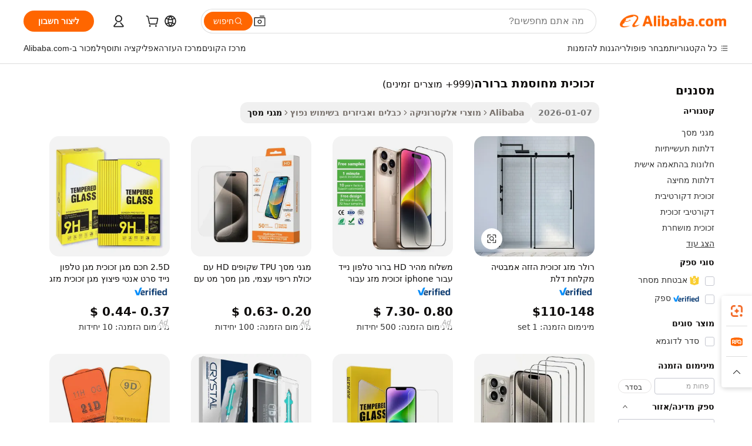

--- FILE ---
content_type: text/html;charset=UTF-8
request_url: https://hebrew.alibaba.com/g/clear-tempered-glass.html
body_size: 178628
content:

<!-- screen_content -->

    <!-- tangram:5410 begin-->
    <!-- tangram:529998 begin-->
    
<!DOCTYPE html>
<html lang="he" dir="rtl">
  <head>
        <script>
      window.__BB = {
        scene: window.__bb_scene || 'traffic-free-goods'
      };
      window.__BB.BB_CWV_IGNORE = {
          lcp_element: ['#icbu-buyer-pc-top-banner'],
          lcp_url: [],
        };
      window._timing = {}
      window._timing.first_start = Date.now();
      window.needLoginInspiration = Boolean(false);
      // 变量用于标记页面首次可见时间
      let firstVisibleTime = null;
      if (typeof document.hidden !== 'undefined') {
        // 页面首次加载时直接统计
        if (!document.hidden) {
          firstVisibleTime = Date.now();
          window.__BB_timex = 1
        } else {
          // 页面不可见时监听 visibilitychange 事件
          document.addEventListener('visibilitychange', () => {
            if (!document.hidden) {
              firstVisibleTime = Date.now();
              window.__BB_timex = firstVisibleTime - window.performance.timing.navigationStart
              window.__BB.firstVisibleTime = window.__BB_timex
              console.log("Page became visible after "+ window.__BB_timex + " ms");
            }
          }, { once: true });  // 确保只触发一次
        }
      } else {
        console.warn('Page Visibility API is not supported in this browser.');
      }
    </script>
        <meta name="data-spm" content="a2700">
        <meta name="aplus-xplug" content="NONE">
        <meta name="aplus-icbu-disable-umid" content="1">
        <meta name="google-translate-customization" content="9de59014edaf3b99-22e1cf3b5ca21786-g00bb439a5e9e5f8f-f">
    <meta name="yandex-verification" content="25a76ba8e4443bb3" />
    <meta name="msvalidate.01" content="E3FBF0E89B724C30844BF17C59608E8F" />
    <meta name="viewport" content="width=device-width, initial-scale=1.0, maximum-scale=5.0, user-scalable=yes">
        <link rel="preconnect" href="https://s.alicdn.com/" crossorigin>
    <link rel="dns-prefetch" href="https://s.alicdn.com">
                        <link rel="preload" href="https://s.alicdn.com/@g/alilog/??aplus_plugin_icbufront/index.js,mlog/aplus_v2.js" as="script">
        <link rel="preload" href="https://s.alicdn.com/@img/imgextra/i2/O1CN0153JdbU26g4bILVOyC_!!6000000007690-2-tps-418-58.png" as="image">
        <script>
            window.__APLUS_ABRATE__ = {
        perf_group: 'base64cached',
        scene: "traffic-free-goods",
      };
    </script>
    <meta name="aplus-mmstat-timeout" content="15000">
        <meta content="text/html; charset=utf-8" http-equiv="Content-Type">
          <title>הכי קשה זכוכית מחוסמת ברורה במחירים הנמוכים ביותר - Alibaba.com</title>
      <meta name="keywords" content="tempered glass,iphone tempered glass,glass candle jar">
      <meta name="description" content="קבל את זכוכית מחוסמת ברורה החסונה שלך ב- Alibaba.com ותהנה מהאיכות הגבוהה שלהם במחירים ידידותיים לתקציב. זכוכית מחוסמת ברורה משתלמת ועמידה לאורך זמן.">
            <meta name="pagetiming-rate" content="9">
      <meta name="pagetiming-resource-rate" content="4">
                    <link rel="canonical" href="https://hebrew.alibaba.com/g/clear-tempered-glass.html">
                              <link rel="alternate" hreflang="fr" href="https://french.alibaba.com/g/clear-tempered-glass.html">
                  <link rel="alternate" hreflang="de" href="https://german.alibaba.com/g/clear-tempered-glass.html">
                  <link rel="alternate" hreflang="pt" href="https://portuguese.alibaba.com/g/clear-tempered-glass.html">
                  <link rel="alternate" hreflang="it" href="https://italian.alibaba.com/g/clear-tempered-glass.html">
                  <link rel="alternate" hreflang="es" href="https://spanish.alibaba.com/g/clear-tempered-glass.html">
                  <link rel="alternate" hreflang="ru" href="https://russian.alibaba.com/g/clear-tempered-glass.html">
                  <link rel="alternate" hreflang="ko" href="https://korean.alibaba.com/g/clear-tempered-glass.html">
                  <link rel="alternate" hreflang="ar" href="https://arabic.alibaba.com/g/clear-tempered-glass.html">
                  <link rel="alternate" hreflang="ja" href="https://japanese.alibaba.com/g/clear-tempered-glass.html">
                  <link rel="alternate" hreflang="tr" href="https://turkish.alibaba.com/g/clear-tempered-glass.html">
                  <link rel="alternate" hreflang="th" href="https://thai.alibaba.com/g/clear-tempered-glass.html">
                  <link rel="alternate" hreflang="vi" href="https://vietnamese.alibaba.com/g/clear-tempered-glass.html">
                  <link rel="alternate" hreflang="nl" href="https://dutch.alibaba.com/g/clear-tempered-glass.html">
                  <link rel="alternate" hreflang="he" href="https://hebrew.alibaba.com/g/clear-tempered-glass.html">
                  <link rel="alternate" hreflang="id" href="https://indonesian.alibaba.com/g/clear-tempered-glass.html">
                  <link rel="alternate" hreflang="hi" href="https://hindi.alibaba.com/g/clear-tempered-glass.html">
                  <link rel="alternate" hreflang="en" href="https://www.alibaba.com/showroom/clear-tempered-glass.html">
                  <link rel="alternate" hreflang="zh" href="https://chinese.alibaba.com/g/clear-tempered-glass.html">
                  <link rel="alternate" hreflang="x-default" href="https://www.alibaba.com/showroom/clear-tempered-glass.html">
                                        <script>
      // Aplus 配置自动打点
      var queue = window.goldlog_queue || (window.goldlog_queue = []);
      var tags = ["button", "a", "div", "span", "i", "svg", "input", "li", "tr"];
      queue.push(
        {
          action: 'goldlog.appendMetaInfo',
          arguments: [
            'aplus-auto-exp',
            [
              {
                logkey: '/sc.ug_msite.new_product_exp',
                cssSelector: '[data-spm-exp]',
                props: ["data-spm-exp"],
              },
              {
                logkey: '/sc.ug_pc.seolist_product_exp',
                cssSelector: '.traffic-card-gallery',
                props: ["data-spm-exp"],
              }
            ]
          ]
        }
      )
      queue.push({
        action: 'goldlog.setMetaInfo',
        arguments: ['aplus-auto-clk', JSON.stringify(tags.map(tag =>({
          "logkey": "/sc.ug_msite.new_product_clk",
          tag,
          "filter": "data-spm-clk",
          "props": ["data-spm-clk"]
        })))],
      });
    </script>
  </head>
  <div id="icbu-header"><div id="the-new-header" data-version="4.4.0" data-tnh-auto-exp="tnh-expose" data-scenes="search-products" style="position: relative;background-color: #fff;border-bottom: 1px solid #ddd;box-sizing: border-box; font-family:Inter,SF Pro Text,Roboto,Helvetica Neue,Helvetica,Tahoma,Arial,PingFang SC,Microsoft YaHei;"><div style="display: flex;align-items:center;height: 72px;min-width: 1200px;max-width: 1580px;margin: 0 auto;padding: 0 40px;box-sizing: border-box;"><img style="height: 29px; width: 209px;" src="https://s.alicdn.com/@img/imgextra/i2/O1CN0153JdbU26g4bILVOyC_!!6000000007690-2-tps-418-58.png" alt="" /></div><div style="min-width: 1200px;max-width: 1580px;margin: 0 auto;overflow: hidden;font-size: 14px;display: flex;justify-content: space-between;padding: 0 40px;box-sizing: border-box;"><div style="display: flex; align-items: center; justify-content: space-between"><div style="position: relative; height: 36px; padding: 0 28px 0 20px">All categories</div><div style="position: relative; height: 36px; padding-right: 28px">Featured selections</div><div style="position: relative; height: 36px">Trade Assurance</div></div><div style="display: flex; align-items: center; justify-content: space-between"><div style="position: relative; height: 36px; padding-right: 28px">Buyer Central</div><div style="position: relative; height: 36px; padding-right: 28px">Help Center</div><div style="position: relative; height: 36px; padding-right: 28px">Get the app</div><div style="position: relative; height: 36px">Become a supplier</div></div></div></div></div></div>
  <body data-spm="7724857" style="min-height: calc(100vh + 1px)"><script 
id="beacon-aplus"   
src="//s.alicdn.com/@g/alilog/??aplus_plugin_icbufront/index.js,mlog/aplus_v2.js"
exparams="aplus=async&userid=&aplus&ali_beacon_id=&ali_apache_id=&ali_apache_track=&ali_apache_tracktmp=&eagleeye_traceid=2103236917685447259121196e11da&ip=3%2e144%2e26%2e219&dmtrack_c={ali%5fresin%5ftrace%3dse%5frst%3dnull%7csp%5fviewtype%3dY%7cset%3d3%7cser%3d1007%7cpageId%3d465fd90af2234701a7d4bccd007a4316%7cm%5fpageid%3dnull%7cpvmi%3de2899aaa6a634f2999751b4046d3d381%7csek%5fsepd%3d%25D7%2596%25D7%259B%25D7%2595%25D7%259B%25D7%2599%25D7%25AA%2b%25D7%259E%25D7%2597%25D7%2595%25D7%25A1%25D7%259E%25D7%25AA%2b%25D7%2591%25D7%25A8%25D7%2595%25D7%25A8%25D7%2594%7csek%3dclear%2btempered%2bglass%7cse%5fpn%3d1%7cp4pid%3d7b1e8144%2d7e19%2d480f%2d9476%2d64b58aec2394%7csclkid%3dnull%7cforecast%5fpost%5fcate%3dnull%7cseo%5fnew%5fuser%5fflag%3dfalse%7ccategoryId%3d4408%7cseo%5fsearch%5fmodel%5fupgrade%5fv2%3d2025070801%7cseo%5fmodule%5fcard%5f20240624%3d202406242%7clong%5ftext%5fgoogle%5ftranslate%5fv2%3d2407142%7cseo%5fcontent%5ftd%5fbottom%5ftext%5fupdate%5fkey%3d2025070801%7cseo%5fsearch%5fmodel%5fupgrade%5fv3%3d2025072201%7cdamo%5falt%5freplace%3d2485818%7cseo%5fsearch%5fmodel%5fmulti%5fupgrade%5fv3%3d2025081101%7cwap%5fcross%3d2007659%7cwap%5fcs%5faction%3d2005494%7cAPP%5fVisitor%5fActive%3d26699%7cseo%5fshowroom%5fgoods%5fmix%3d2005244%7cseo%5fdefault%5fcached%5flong%5ftext%5ffrom%5fnew%5fkeyword%5fstep%3d2024122502%7cshowroom%5fgeneral%5ftemplate%3d2005292%7cshowroom%5freview%3d20230308%7cwap%5fcs%5ftext%3dnull%7cstructured%5fdata%3d2025052702%7cseo%5fmulti%5fstyle%5ftext%5fupdate%3d2511181%7cpc%5fnew%5fheader%3dnull%7cseo%5fmeta%5fcate%5ftemplate%5fv1%3d2025042401%7cseo%5fmeta%5ftd%5fsearch%5fkeyword%5fstep%5fv1%3d2025040999%7cseo%5fshowroom%5fbiz%5fbabablog%3d1%7cshowroom%5fft%5flong%5ftext%5fbaks%3d80802%7cAPP%5fGrowing%5fBuyer%5fHigh%5fIntent%5fActive%3d25488%7cshowroom%5fpc%5fv2019%3d2104%7cAPP%5fProspecting%5fBuyer%3d26712%7ccache%5fcontrol%3dnull%7cAPP%5fChurned%5fCore%5fBuyer%3d25463%7cseo%5fdefault%5fcached%5flong%5ftext%5fstep%3d24110802%7camp%5flighthouse%5fscore%5fimage%3d19657%7cseo%5fft%5ftranslate%5fgemini%3d25012003%7cwap%5fnode%5fssr%3d2015725%7cdataphant%5fopen%3d27030%7clongtext%5fmulti%5fstyle%5fexpand%5frussian%3d2510141%7cseo%5flongtext%5fgoogle%5fdata%5fsection%3d25021702%7cindustry%5fpopular%5ffloor%3dnull%7cwap%5fad%5fgoods%5fproduct%5finterval%3dnull%7cseo%5fgoods%5fbootom%5fwholesale%5flink%3dnull%7cseo%5fkeyword%5faatest%3d14%7cseo%5fmiddle%5fwholesale%5flink%3dnull%7cft%5flong%5ftext%5fenpand%5fstep2%3d121602%7cseo%5fft%5flongtext%5fexpand%5fstep3%3d25012102%7cseo%5fwap%5fheadercard%3d2006288%7cAPP%5fChurned%5fInactive%5fVisitor%3d25497%7cAPP%5fGrowing%5fBuyer%5fHigh%5fIntent%5fInactive%3d25484%7cseo%5fmeta%5ftd%5fmulti%5fkey%3d2025061801%7ctop%5frecommend%5f20250120%3d202501201%7clongtext%5fmulti%5fstyle%5fexpand%5ffrench%5fcopy%3d25091802%7clongtext%5fmulti%5fstyle%5fexpand%5ffrench%5fcopy%5fcopy%3d25092502%7clong%5ftext%5fpaa%3d220831%7cseo%5ffloor%5fexp%3dnull%7cseo%5fshowroom%5falgo%5flink%3d17764%7cseo%5fmeta%5ftd%5faib%5fgeneral%5fkey%3d2025091901%7ccountry%5findustry%3d202311033%7cshowroom%5fft%5flong%5ftext%5fenpand%5fstep1%3d101102%7cseo%5fshowroom%5fnorel%3dnull%7cplp%5fstyle%5f25%5fpc%3d202505222%7cseo%5fggs%5flayer%3d10010%7cquery%5fmutil%5flang%5ftranslate%3d2025060300%7cAPP%5fChurned%5fBuyer%3d25468%7cstream%5frender%5fperf%5fopt%3d2309181%7cwap%5fgoods%3d2007383%7cseo%5fshowroom%5fsimilar%5f20240614%3d202406142%7cchinese%5fopen%3d6307%7cquery%5fgpt%5ftranslate%3d20240820%7cad%5fproduct%5finterval%3dnull%7camp%5fto%5fpwa%3d2007359%7cplp%5faib%5fmulti%5fai%5fmeta%3d20250401%7cwap%5fsupplier%5fcontent%3dnull%7cpc%5ffree%5frefactoring%3d20220315%7cAPP%5fGrowing%5fBuyer%5fInactive%3d25476%7csso%5foem%5ffloor%3dnull%7cseo%5fpc%5fnew%5fview%5f20240807%3d202408072%7cseo%5fbottom%5ftext%5fentity%5fkey%5fcopy%3d2025062400%7cstream%5frender%3d433763%7cseo%5fmodule%5fcard%5f20240424%3d202404241%7cseo%5ftitle%5freplace%5f20191226%3d5841%7clongtext%5fmulti%5fstyle%5fexpand%3d25090802%7cgoogleweblight%3d6516%7clighthouse%5fbase64%3dnull%7cseo%5fsearch%5fen%5fsearch%5ftype%3d2025112401%7cAPP%5fProspecting%5fBuyer%5fActive%3d26716%7cad%5fgoods%5fproduct%5finterval%3dnull%7cseo%5fbottom%5fdeep%5fextend%5fkw%5fkey%3d2025071101%7clongtext%5fmulti%5fstyle%5fexpand%5fturkish%3d25102801%7cilink%5fuv%3d20240911%7cwap%5flist%5fwakeup%3d2005832%7ctpp%5fcrosslink%5fpc%3d20205311%7cseo%5ftop%5fbooth%3d18501%7cAPP%5fGrowing%5fBuyer%5fLess%5fActive%3d25470%7cseo%5fsearch%5fmodel%5fupgrade%5frank%3d2025092401%7cgoodslayer%3d7977%7cft%5flong%5ftext%5ftranslate%5fexpand%5fstep1%3d24110802%7cseo%5fheaderstyle%5ftraffic%5fkey%5fv1%3d2025072100%7ccrosslink%5fswitch%3d2008141%7cp4p%5foutline%3d20240328%7cseo%5fmeta%5ftd%5faib%5fv2%5fkey%3d2025091801%7crts%5fmulti%3d2008404%7cAPP%5fVisitor%5fLess%5fActive%3d26698%7cplp%5fstyle%5f25%3d202505192%7ccdn%5fvm%3d2007368%7cwap%5fad%5fproduct%5finterval%3dnull%7cseo%5fsearch%5fmodel%5fmulti%5fupgrade%5frank%3d2025092401%7cpc%5fcard%5fshare%3d2025081201%7cAPP%5fGrowing%5fBuyer%5fHigh%5fIntent%5fLess%5fActive%3d25480%7cgoods%5ftitle%5fsubstitute%3d9617%7cwap%5fscreen%5fexp%3d2025081400%7creact%5fheader%5ftest%3d202502182%7cpc%5fcs%5fcolor%3d2005788%7cshowroom%5fft%5flong%5ftext%5ftest%3d72502%7cone%5ftap%5flogin%5fABTest%3d202308153%7cseo%5fhyh%5fshow%5ftags%3d9867%7cplp%5fstructured%5fdata%3d2508182%7cguide%5fdelete%3d2008526%7cseo%5findustry%5ftemplate%3dnull%7cseo%5fmeta%5ftd%5fmulti%5fes%5fkey%3d2025073101%7cseo%5fshowroom%5fdata%5fmix%3d19888%7csso%5ftop%5franking%5ffloor%3d20031%7cseo%5ftd%5fdeep%5fupgrade%5fkey%5fv3%3d2025081101%7cwap%5fue%5fone%3d2025111401%7cshowroom%5fto%5frts%5flink%3d2008480%7ccountrysearch%5ftest%3dnull%7cseo%5fplp%5fdate%5fv2%3d2025102702%7cshowroom%5flist%5fnew%5farrival%3d2811002%7cchannel%5famp%5fto%5fpwa%3d2008435%7cseo%5fmulti%5fstyles%5flong%5ftext%3d2503172%7cseo%5fmeta%5ftext%5fmutli%5fcate%5ftemplate%5fv1%3d2025080800%7cseo%5fdefault%5fcached%5fmutil%5flong%5ftext%5fstep%3d24110436%7cseo%5faction%5fpoint%5ftype%3d22823%7cseo%5faib%5ftd%5flaunch%5f20240828%5fcopy%3d202408282%7cseo%5fshowroom%5fwholesale%5flink%3dnull%7cseo%5fperf%5fimprove%3d2023999%7cseo%5fwap%5flist%5fbounce%5f01%3d2063%7cseo%5fwap%5flist%5fbounce%5f02%3d2128%7cAPP%5fGrowing%5fBuyer%5fActive%3d25492%7cvideolayer%3d7105%7cvideo%5fplay%3dnull%7cAPP%5fChurned%5fMember%5fInactive%3d25501%7cseo%5fgoogle%5fnew%5fstruct%3d438326%7ctpp%5ftrace%3dseoKeyword%2dseoKeyword%5fv3%2dbase%2dORIGINAL}&pageid=03901adb21032f421768544726&hn=ensearchweb033003047066%2erg%2dus%2deast%2eus68&asid=AQAAAADW2Wlpd37pZwAAAABuXoTeO1GJvQ==&treq=&tres=" async>
</script>
            <style>body{background-color:white;}.no-scrollbar.il-sticky.il-top-0.il-max-h-\[100vh\].il-w-\[200px\].il-flex-shrink-0.il-flex-grow-0.il-overflow-y-scroll{background-color:#FFF;padding-left:12px}</style>
                    <!-- tangram:530006 begin-->
<!--  -->
 <style>
   @keyframes il-spin {
     to {
       transform: rotate(360deg);
     }
   }
   @keyframes il-pulse {
     50% {
       opacity: 0.5;
     }
   }
   .traffic-card-gallery {display: flex;position: relative;flex-direction: column;justify-content: flex-start;border-radius: 0.5rem;background-color: #fff;padding: 0.5rem 0.5rem 1rem;overflow: hidden;font-size: 0.75rem;line-height: 1rem;}
   .traffic-card-list {display: flex;position: relative;flex-direction: row;justify-content: flex-start;border-bottom-width: 1px;background-color: #fff;padding: 1rem;height: 292px;overflow: hidden;font-size: 0.75rem;line-height: 1rem;}
   .product-price {
     b {
       font-size: 22px;
     }
   }
   .skel-loading {
       animation: il-pulse 2s cubic-bezier(0.4, 0, 0.6, 1) infinite;background-color: hsl(60, 4.8%, 95.9%);
   }
 </style>
<div id="first-cached-card">
  <div style="box-sizing:border-box;display: flex;position: absolute;left: 0;right: 0;margin: 0 auto;z-index: 1;min-width: 1200px;max-width: 1580px;padding: 0.75rem 3.25rem 0;pointer-events: none;">
    <!--页面左侧区域-->
    <div style="width: 200px;padding-top: 1rem;padding-left:12px; background-color: #fff;border-radius: 0.25rem">
      <div class="skel-loading" style="height: 1.5rem;width: 50%;border-radius: 0.25rem;"></div>
      <div style="margin-top: 1rem;margin-bottom: 1rem;">
        <div class="skel-loading" style="height: 1rem;width: calc(100% * 5 / 6);"></div>
        <div
          class="skel-loading"
          style="margin-top: 1rem;height: 1rem;width: calc(100% * 8 / 12);"
        ></div>
        <div class="skel-loading" style="margin-top: 1rem;height: 1rem;width: 75%;"></div>
        <div
          class="skel-loading"
          style="margin-top: 1rem;height: 1rem;width: calc(100% * 7 / 12);"
        ></div>
      </div>
      <div class="skel-loading" style="height: 1.5rem;width: 50%;border-radius: 0.25rem;"></div>
      <div style="margin-top: 1rem;margin-bottom: 1rem;">
        <div class="skel-loading" style="height: 1rem;width: calc(100% * 5 / 6);"></div>
        <div
          class="skel-loading"
          style="margin-top: 1rem;height: 1rem;width: calc(100% * 8 / 12);"
        ></div>
        <div class="skel-loading" style="margin-top: 1rem;height: 1rem;width: 75%;"></div>
        <div
          class="skel-loading"
          style="margin-top: 1rem;height: 1rem;width: calc(100% * 7 / 12);"
        ></div>
      </div>
      <div class="skel-loading" style="height: 1.5rem;width: 50%;border-radius: 0.25rem;"></div>
      <div style="margin-top: 1rem;margin-bottom: 1rem;">
        <div class="skel-loading" style="height: 1rem;width: calc(100% * 5 / 6);"></div>
        <div
          class="skel-loading"
          style="margin-top: 1rem;height: 1rem;width: calc(100% * 8 / 12);"
        ></div>
        <div class="skel-loading" style="margin-top: 1rem;height: 1rem;width: 75%;"></div>
        <div
          class="skel-loading"
          style="margin-top: 1rem;height: 1rem;width: calc(100% * 7 / 12);"
        ></div>
      </div>
      <div class="skel-loading" style="height: 1.5rem;width: 50%;border-radius: 0.25rem;"></div>
      <div style="margin-top: 1rem;margin-bottom: 1rem;">
        <div class="skel-loading" style="height: 1rem;width: calc(100% * 5 / 6);"></div>
        <div
          class="skel-loading"
          style="margin-top: 1rem;height: 1rem;width: calc(100% * 8 / 12);"
        ></div>
        <div class="skel-loading" style="margin-top: 1rem;height: 1rem;width: 75%;"></div>
        <div
          class="skel-loading"
          style="margin-top: 1rem;height: 1rem;width: calc(100% * 7 / 12);"
        ></div>
      </div>
      <div class="skel-loading" style="height: 1.5rem;width: 50%;border-radius: 0.25rem;"></div>
      <div style="margin-top: 1rem;margin-bottom: 1rem;">
        <div class="skel-loading" style="height: 1rem;width: calc(100% * 5 / 6);"></div>
        <div
          class="skel-loading"
          style="margin-top: 1rem;height: 1rem;width: calc(100% * 8 / 12);"
        ></div>
        <div class="skel-loading" style="margin-top: 1rem;height: 1rem;width: 75%;"></div>
        <div
          class="skel-loading"
          style="margin-top: 1rem;height: 1rem;width: calc(100% * 7 / 12);"
        ></div>
      </div>
      <div class="skel-loading" style="height: 1.5rem;width: 50%;border-radius: 0.25rem;"></div>
      <div style="margin-top: 1rem;margin-bottom: 1rem;">
        <div class="skel-loading" style="height: 1rem;width: calc(100% * 5 / 6);"></div>
        <div
          class="skel-loading"
          style="margin-top: 1rem;height: 1rem;width: calc(100% * 8 / 12);"
        ></div>
        <div class="skel-loading" style="margin-top: 1rem;height: 1rem;width: 75%;"></div>
        <div
          class="skel-loading"
          style="margin-top: 1rem;height: 1rem;width: calc(100% * 7 / 12);"
        ></div>
      </div>
    </div>
    <!--页面主体区域-->
    <div style="flex: 1 1 0%; overflow: hidden;padding: 0.5rem 0.5rem 0.5rem 1.5rem">
      <div style="height: 1.25rem;margin-bottom: 1rem;"></div>
      <!-- keywords -->
      <div style="margin-bottom: 1rem;height: 1.75rem;font-weight: 700;font-size: 1.25rem;line-height: 1.75rem;"></div>
      <!-- longtext -->
            <div style="width: calc(25% - 0.9rem);pointer-events: auto">
        <div class="traffic-card-gallery">
          <!-- ProductImage -->
          <a href="//www.alibaba.com/product-detail/Roller-Tempered-Glass-Sliding-Bathroom-Shower_1600185924421.html?from=SEO" target="_blank" style="position: relative;margin-bottom: 0.5rem;aspect-ratio: 1;overflow: hidden;border-radius: 0.5rem;">
            <div style="display: flex; overflow: hidden">
              <div style="position: relative;margin: 0;width: 100%;min-width: 0;flex-shrink: 0;flex-grow: 0;flex-basis: 100%;padding: 0;">
                <img style="position: relative; aspect-ratio: 1; width: 100%" src="[data-uri]" loading="eager" />
                <div style="position: absolute;left: 0;bottom: 0;right: 0;top: 0;background-color: #000;opacity: 0.05;"></div>
              </div>
            </div>
          </a>
          <div style="display: flex;flex: 1 1 0%;flex-direction: column;justify-content: space-between;">
            <div>
              <a class="skel-loading" style="margin-top: 0.5rem;display:inline-block;width:100%;height:1rem;" href="//www.alibaba.com/product-detail/Roller-Tempered-Glass-Sliding-Bathroom-Shower_1600185924421.html" target="_blank"></a>
              <a class="skel-loading" style="margin-top: 0.125rem;display:inline-block;width:100%;height:1rem;" href="//www.alibaba.com/product-detail/Roller-Tempered-Glass-Sliding-Bathroom-Shower_1600185924421.html" target="_blank"></a>
              <div class="skel-loading" style="margin-top: 0.25rem;height:1.625rem;width:75%"></div>
              <div class="skel-loading" style="margin-top: 0.5rem;height: 1rem;width:50%"></div>
              <div class="skel-loading" style="margin-top:0.25rem;height:1rem;width:25%"></div>
            </div>
          </div>

        </div>
      </div>

    </div>
  </div>
</div>
<!-- tangram:530006 end-->
            <style>.component-left-filter-callback{display:flex;position:relative;margin-top:10px;height:1200px}.component-left-filter-callback img{width:200px}.component-left-filter-callback i{position:absolute;top:5%;left:50%}.related-search-wrapper{padding:.5rem;--tw-bg-opacity: 1;background-color:#fff;background-color:rgba(255,255,255,var(--tw-bg-opacity, 1));border-width:1px;border-color:var(--input)}.related-search-wrapper .related-search-box{margin:12px 16px}.related-search-wrapper .related-search-box .related-search-title{display:inline;float:start;color:#666;word-wrap:break-word;margin-right:12px;width:13%}.related-search-wrapper .related-search-box .related-search-content{display:flex;flex-wrap:wrap}.related-search-wrapper .related-search-box .related-search-content .related-search-link{margin-right:12px;width:23%;overflow:hidden;color:#666;text-overflow:ellipsis;white-space:nowrap}.product-title img{margin-right:.5rem;display:inline-block;height:1rem;vertical-align:sub}.product-price b{font-size:22px}.similar-icon{position:absolute;bottom:12px;z-index:2;right:12px}.rfq-card{display:inline-block;position:relative;box-sizing:border-box;margin-bottom:36px}.rfq-card .rfq-card-content{display:flex;position:relative;flex-direction:column;align-items:flex-start;background-size:cover;background-color:#fff;padding:12px;width:100%;height:100%}.rfq-card .rfq-card-content .rfq-card-icon{margin-top:50px}.rfq-card .rfq-card-content .rfq-card-icon img{width:45px}.rfq-card .rfq-card-content .rfq-card-top-title{margin-top:14px;color:#222;font-weight:400;font-size:16px}.rfq-card .rfq-card-content .rfq-card-title{margin-top:24px;color:#333;font-weight:800;font-size:20px}.rfq-card .rfq-card-content .rfq-card-input-box{margin-top:24px;width:100%}.rfq-card .rfq-card-content .rfq-card-input-box textarea{box-sizing:border-box;border:1px solid #ddd;border-radius:4px;background-color:#fff;padding:9px 12px;width:100%;height:88px;resize:none;color:#666;font-weight:400;font-size:13px;font-family:inherit}.rfq-card .rfq-card-content .rfq-card-button{margin-top:24px;border:1px solid #666;border-radius:16px;background-color:#fff;width:67%;color:#000;font-weight:700;font-size:14px;line-height:30px;text-align:center}[data-modulename^=ProductList-] div{contain-intrinsic-size:auto 500px}.traffic-card-gallery:hover{--tw-shadow: 0px 2px 6px 2px rgba(0,0,0,.12157);--tw-shadow-colored: 0px 2px 6px 2px var(--tw-shadow-color);box-shadow:0 0 #0000,0 0 #0000,0 2px 6px 2px #0000001f;box-shadow:var(--tw-ring-offset-shadow, 0 0 rgba(0,0,0,0)),var(--tw-ring-shadow, 0 0 rgba(0,0,0,0)),var(--tw-shadow);z-index:10}.traffic-card-gallery{position:relative;display:flex;flex-direction:column;justify-content:flex-start;overflow:hidden;border-radius:.75rem;--tw-bg-opacity: 1;background-color:#fff;background-color:rgba(255,255,255,var(--tw-bg-opacity, 1));padding:.5rem;font-size:.75rem;line-height:1rem}.traffic-card-list{position:relative;display:flex;height:292px;flex-direction:row;justify-content:flex-start;overflow:hidden;border-bottom-width:1px;--tw-bg-opacity: 1;background-color:#fff;background-color:rgba(255,255,255,var(--tw-bg-opacity, 1));padding:1rem;font-size:.75rem;line-height:1rem}.traffic-card-g-industry:hover{--tw-shadow: 0 0 10px rgba(0,0,0,.1);--tw-shadow-colored: 0 0 10px var(--tw-shadow-color);box-shadow:0 0 #0000,0 0 #0000,0 0 10px #0000001a;box-shadow:var(--tw-ring-offset-shadow, 0 0 rgba(0,0,0,0)),var(--tw-ring-shadow, 0 0 rgba(0,0,0,0)),var(--tw-shadow)}.traffic-card-g-industry{position:relative;border-radius:var(--radius);--tw-bg-opacity: 1;background-color:#fff;background-color:rgba(255,255,255,var(--tw-bg-opacity, 1));padding:1.25rem .75rem .75rem;font-size:.875rem;line-height:1.25rem}.module-filter-section-wrapper{max-height:none!important;overflow-x:hidden}*,:before,:after{--tw-border-spacing-x: 0;--tw-border-spacing-y: 0;--tw-translate-x: 0;--tw-translate-y: 0;--tw-rotate: 0;--tw-skew-x: 0;--tw-skew-y: 0;--tw-scale-x: 1;--tw-scale-y: 1;--tw-pan-x: ;--tw-pan-y: ;--tw-pinch-zoom: ;--tw-scroll-snap-strictness: proximity;--tw-gradient-from-position: ;--tw-gradient-via-position: ;--tw-gradient-to-position: ;--tw-ordinal: ;--tw-slashed-zero: ;--tw-numeric-figure: ;--tw-numeric-spacing: ;--tw-numeric-fraction: ;--tw-ring-inset: ;--tw-ring-offset-width: 0px;--tw-ring-offset-color: #fff;--tw-ring-color: rgba(59, 130, 246, .5);--tw-ring-offset-shadow: 0 0 rgba(0,0,0,0);--tw-ring-shadow: 0 0 rgba(0,0,0,0);--tw-shadow: 0 0 rgba(0,0,0,0);--tw-shadow-colored: 0 0 rgba(0,0,0,0);--tw-blur: ;--tw-brightness: ;--tw-contrast: ;--tw-grayscale: ;--tw-hue-rotate: ;--tw-invert: ;--tw-saturate: ;--tw-sepia: ;--tw-drop-shadow: ;--tw-backdrop-blur: ;--tw-backdrop-brightness: ;--tw-backdrop-contrast: ;--tw-backdrop-grayscale: ;--tw-backdrop-hue-rotate: ;--tw-backdrop-invert: ;--tw-backdrop-opacity: ;--tw-backdrop-saturate: ;--tw-backdrop-sepia: ;--tw-contain-size: ;--tw-contain-layout: ;--tw-contain-paint: ;--tw-contain-style: }::backdrop{--tw-border-spacing-x: 0;--tw-border-spacing-y: 0;--tw-translate-x: 0;--tw-translate-y: 0;--tw-rotate: 0;--tw-skew-x: 0;--tw-skew-y: 0;--tw-scale-x: 1;--tw-scale-y: 1;--tw-pan-x: ;--tw-pan-y: ;--tw-pinch-zoom: ;--tw-scroll-snap-strictness: proximity;--tw-gradient-from-position: ;--tw-gradient-via-position: ;--tw-gradient-to-position: ;--tw-ordinal: ;--tw-slashed-zero: ;--tw-numeric-figure: ;--tw-numeric-spacing: ;--tw-numeric-fraction: ;--tw-ring-inset: ;--tw-ring-offset-width: 0px;--tw-ring-offset-color: #fff;--tw-ring-color: rgba(59, 130, 246, .5);--tw-ring-offset-shadow: 0 0 rgba(0,0,0,0);--tw-ring-shadow: 0 0 rgba(0,0,0,0);--tw-shadow: 0 0 rgba(0,0,0,0);--tw-shadow-colored: 0 0 rgba(0,0,0,0);--tw-blur: ;--tw-brightness: ;--tw-contrast: ;--tw-grayscale: ;--tw-hue-rotate: ;--tw-invert: ;--tw-saturate: ;--tw-sepia: ;--tw-drop-shadow: ;--tw-backdrop-blur: ;--tw-backdrop-brightness: ;--tw-backdrop-contrast: ;--tw-backdrop-grayscale: ;--tw-backdrop-hue-rotate: ;--tw-backdrop-invert: ;--tw-backdrop-opacity: ;--tw-backdrop-saturate: ;--tw-backdrop-sepia: ;--tw-contain-size: ;--tw-contain-layout: ;--tw-contain-paint: ;--tw-contain-style: }*,:before,:after{box-sizing:border-box;border-width:0;border-style:solid;border-color:#e5e7eb}:before,:after{--tw-content: ""}html,:host{line-height:1.5;-webkit-text-size-adjust:100%;-moz-tab-size:4;-o-tab-size:4;tab-size:4;font-family:ui-sans-serif,system-ui,-apple-system,Segoe UI,Roboto,Ubuntu,Cantarell,Noto Sans,sans-serif,"Apple Color Emoji","Segoe UI Emoji",Segoe UI Symbol,"Noto Color Emoji";font-feature-settings:normal;font-variation-settings:normal;-webkit-tap-highlight-color:transparent}body{margin:0;line-height:inherit}hr{height:0;color:inherit;border-top-width:1px}abbr:where([title]){text-decoration:underline;-webkit-text-decoration:underline dotted;text-decoration:underline dotted}h1,h2,h3,h4,h5,h6{font-size:inherit;font-weight:inherit}a{color:inherit;text-decoration:inherit}b,strong{font-weight:bolder}code,kbd,samp,pre{font-family:ui-monospace,SFMono-Regular,Menlo,Monaco,Consolas,Liberation Mono,Courier New,monospace;font-feature-settings:normal;font-variation-settings:normal;font-size:1em}small{font-size:80%}sub,sup{font-size:75%;line-height:0;position:relative;vertical-align:baseline}sub{bottom:-.25em}sup{top:-.5em}table{text-indent:0;border-color:inherit;border-collapse:collapse}button,input,optgroup,select,textarea{font-family:inherit;font-feature-settings:inherit;font-variation-settings:inherit;font-size:100%;font-weight:inherit;line-height:inherit;letter-spacing:inherit;color:inherit;margin:0;padding:0}button,select{text-transform:none}button,input:where([type=button]),input:where([type=reset]),input:where([type=submit]){-webkit-appearance:button;background-color:transparent;background-image:none}:-moz-focusring{outline:auto}:-moz-ui-invalid{box-shadow:none}progress{vertical-align:baseline}::-webkit-inner-spin-button,::-webkit-outer-spin-button{height:auto}[type=search]{-webkit-appearance:textfield;outline-offset:-2px}::-webkit-search-decoration{-webkit-appearance:none}::-webkit-file-upload-button{-webkit-appearance:button;font:inherit}summary{display:list-item}blockquote,dl,dd,h1,h2,h3,h4,h5,h6,hr,figure,p,pre{margin:0}fieldset{margin:0;padding:0}legend{padding:0}ol,ul,menu{list-style:none;margin:0;padding:0}dialog{padding:0}textarea{resize:vertical}input::-moz-placeholder,textarea::-moz-placeholder{opacity:1;color:#9ca3af}input::placeholder,textarea::placeholder{opacity:1;color:#9ca3af}button,[role=button]{cursor:pointer}:disabled{cursor:default}img,svg,video,canvas,audio,iframe,embed,object{display:block;vertical-align:middle}img,video{max-width:100%;height:auto}[hidden]:where(:not([hidden=until-found])){display:none}:root{--background: hsl(0, 0%, 100%);--foreground: hsl(20, 14.3%, 4.1%);--card: hsl(0, 0%, 100%);--card-foreground: hsl(20, 14.3%, 4.1%);--popover: hsl(0, 0%, 100%);--popover-foreground: hsl(20, 14.3%, 4.1%);--primary: hsl(24, 100%, 50%);--primary-foreground: hsl(60, 9.1%, 97.8%);--secondary: hsl(60, 4.8%, 95.9%);--secondary-foreground: #333;--muted: hsl(60, 4.8%, 95.9%);--muted-foreground: hsl(25, 5.3%, 44.7%);--accent: hsl(60, 4.8%, 95.9%);--accent-foreground: hsl(24, 9.8%, 10%);--destructive: hsl(0, 84.2%, 60.2%);--destructive-foreground: hsl(60, 9.1%, 97.8%);--border: hsl(20, 5.9%, 90%);--input: hsl(20, 5.9%, 90%);--ring: hsl(24.6, 95%, 53.1%);--radius: 1rem}.dark{--background: hsl(20, 14.3%, 4.1%);--foreground: hsl(60, 9.1%, 97.8%);--card: hsl(20, 14.3%, 4.1%);--card-foreground: hsl(60, 9.1%, 97.8%);--popover: hsl(20, 14.3%, 4.1%);--popover-foreground: hsl(60, 9.1%, 97.8%);--primary: hsl(20.5, 90.2%, 48.2%);--primary-foreground: hsl(60, 9.1%, 97.8%);--secondary: hsl(12, 6.5%, 15.1%);--secondary-foreground: hsl(60, 9.1%, 97.8%);--muted: hsl(12, 6.5%, 15.1%);--muted-foreground: hsl(24, 5.4%, 63.9%);--accent: hsl(12, 6.5%, 15.1%);--accent-foreground: hsl(60, 9.1%, 97.8%);--destructive: hsl(0, 72.2%, 50.6%);--destructive-foreground: hsl(60, 9.1%, 97.8%);--border: hsl(12, 6.5%, 15.1%);--input: hsl(12, 6.5%, 15.1%);--ring: hsl(20.5, 90.2%, 48.2%)}*{border-color:#e7e5e4;border-color:var(--border)}body{background-color:#fff;background-color:var(--background);color:#0c0a09;color:var(--foreground)}.il-sr-only{position:absolute;width:1px;height:1px;padding:0;margin:-1px;overflow:hidden;clip:rect(0,0,0,0);white-space:nowrap;border-width:0}.il-invisible{visibility:hidden}.il-fixed{position:fixed}.il-absolute{position:absolute}.il-relative{position:relative}.il-sticky{position:sticky}.il-inset-0{inset:0}.il--bottom-12{bottom:-3rem}.il--top-12{top:-3rem}.il-bottom-0{bottom:0}.il-bottom-2{bottom:.5rem}.il-bottom-3{bottom:.75rem}.il-bottom-4{bottom:1rem}.il-end-0{right:0}.il-end-2{right:.5rem}.il-end-3{right:.75rem}.il-end-4{right:1rem}.il-left-0{left:0}.il-left-3{left:.75rem}.il-right-0{right:0}.il-right-2{right:.5rem}.il-right-3{right:.75rem}.il-start-0{left:0}.il-start-1\/2{left:50%}.il-start-2{left:.5rem}.il-start-3{left:.75rem}.il-start-\[50\%\]{left:50%}.il-top-0{top:0}.il-top-1\/2{top:50%}.il-top-16{top:4rem}.il-top-4{top:1rem}.il-top-\[50\%\]{top:50%}.il-z-10{z-index:10}.il-z-50{z-index:50}.il-z-\[9999\]{z-index:9999}.il-col-span-4{grid-column:span 4 / span 4}.il-m-0{margin:0}.il-m-3{margin:.75rem}.il-m-auto{margin:auto}.il-mx-auto{margin-left:auto;margin-right:auto}.il-my-3{margin-top:.75rem;margin-bottom:.75rem}.il-my-5{margin-top:1.25rem;margin-bottom:1.25rem}.il-my-auto{margin-top:auto;margin-bottom:auto}.\!il-mb-4{margin-bottom:1rem!important}.il--mt-4{margin-top:-1rem}.il-mb-0{margin-bottom:0}.il-mb-1{margin-bottom:.25rem}.il-mb-2{margin-bottom:.5rem}.il-mb-3{margin-bottom:.75rem}.il-mb-4{margin-bottom:1rem}.il-mb-5{margin-bottom:1.25rem}.il-mb-6{margin-bottom:1.5rem}.il-mb-8{margin-bottom:2rem}.il-mb-\[-0\.75rem\]{margin-bottom:-.75rem}.il-mb-\[0\.125rem\]{margin-bottom:.125rem}.il-me-1{margin-right:.25rem}.il-me-2{margin-right:.5rem}.il-me-3{margin-right:.75rem}.il-me-auto{margin-right:auto}.il-mr-1{margin-right:.25rem}.il-mr-2{margin-right:.5rem}.il-ms-1{margin-left:.25rem}.il-ms-4{margin-left:1rem}.il-ms-5{margin-left:1.25rem}.il-ms-8{margin-left:2rem}.il-ms-\[\.375rem\]{margin-left:.375rem}.il-ms-auto{margin-left:auto}.il-mt-0{margin-top:0}.il-mt-0\.5{margin-top:.125rem}.il-mt-1{margin-top:.25rem}.il-mt-2{margin-top:.5rem}.il-mt-3{margin-top:.75rem}.il-mt-4{margin-top:1rem}.il-mt-6{margin-top:1.5rem}.il-line-clamp-1{overflow:hidden;display:-webkit-box;-webkit-box-orient:vertical;-webkit-line-clamp:1}.il-line-clamp-2{overflow:hidden;display:-webkit-box;-webkit-box-orient:vertical;-webkit-line-clamp:2}.il-line-clamp-6{overflow:hidden;display:-webkit-box;-webkit-box-orient:vertical;-webkit-line-clamp:6}.il-inline-block{display:inline-block}.il-inline{display:inline}.il-flex{display:flex}.il-inline-flex{display:inline-flex}.il-grid{display:grid}.il-aspect-square{aspect-ratio:1 / 1}.il-size-5{width:1.25rem;height:1.25rem}.il-h-1{height:.25rem}.il-h-10{height:2.5rem}.il-h-11{height:2.75rem}.il-h-20{height:5rem}.il-h-24{height:6rem}.il-h-3\.5{height:.875rem}.il-h-4{height:1rem}.il-h-40{height:10rem}.il-h-6{height:1.5rem}.il-h-8{height:2rem}.il-h-9{height:2.25rem}.il-h-\[150px\]{height:150px}.il-h-\[152px\]{height:152px}.il-h-\[18\.25rem\]{height:18.25rem}.il-h-\[292px\]{height:292px}.il-h-\[600px\]{height:600px}.il-h-auto{height:auto}.il-h-fit{height:-moz-fit-content;height:fit-content}.il-h-full{height:100%}.il-h-screen{height:100vh}.il-max-h-\[100vh\]{max-height:100vh}.il-w-1\/2{width:50%}.il-w-10{width:2.5rem}.il-w-10\/12{width:83.333333%}.il-w-4{width:1rem}.il-w-6{width:1.5rem}.il-w-64{width:16rem}.il-w-7\/12{width:58.333333%}.il-w-72{width:18rem}.il-w-8{width:2rem}.il-w-8\/12{width:66.666667%}.il-w-9{width:2.25rem}.il-w-9\/12{width:75%}.il-w-\[200px\]{width:200px}.il-w-\[84px\]{width:84px}.il-w-fit{width:-moz-fit-content;width:fit-content}.il-w-full{width:100%}.il-w-screen{width:100vw}.il-min-w-0{min-width:0px}.il-min-w-3{min-width:.75rem}.il-min-w-\[1200px\]{min-width:1200px}.il-max-w-\[1000px\]{max-width:1000px}.il-max-w-\[1580px\]{max-width:1580px}.il-max-w-full{max-width:100%}.il-max-w-lg{max-width:32rem}.il-flex-1{flex:1 1 0%}.il-flex-shrink-0,.il-shrink-0{flex-shrink:0}.il-flex-grow-0,.il-grow-0{flex-grow:0}.il-basis-24{flex-basis:6rem}.il-basis-full{flex-basis:100%}.il-origin-\[--radix-tooltip-content-transform-origin\]{transform-origin:var(--radix-tooltip-content-transform-origin)}.il--translate-x-1\/2{--tw-translate-x: -50%;transform:translate(-50%,var(--tw-translate-y)) rotate(var(--tw-rotate)) skew(var(--tw-skew-x)) skewY(var(--tw-skew-y)) scaleX(var(--tw-scale-x)) scaleY(var(--tw-scale-y));transform:translate(var(--tw-translate-x),var(--tw-translate-y)) rotate(var(--tw-rotate)) skew(var(--tw-skew-x)) skewY(var(--tw-skew-y)) scaleX(var(--tw-scale-x)) scaleY(var(--tw-scale-y))}.il--translate-y-1\/2{--tw-translate-y: -50%;transform:translate(var(--tw-translate-x),-50%) rotate(var(--tw-rotate)) skew(var(--tw-skew-x)) skewY(var(--tw-skew-y)) scaleX(var(--tw-scale-x)) scaleY(var(--tw-scale-y));transform:translate(var(--tw-translate-x),var(--tw-translate-y)) rotate(var(--tw-rotate)) skew(var(--tw-skew-x)) skewY(var(--tw-skew-y)) scaleX(var(--tw-scale-x)) scaleY(var(--tw-scale-y))}.il-translate-x-\[-50\%\]{--tw-translate-x: -50%;transform:translate(-50%,var(--tw-translate-y)) rotate(var(--tw-rotate)) skew(var(--tw-skew-x)) skewY(var(--tw-skew-y)) scaleX(var(--tw-scale-x)) scaleY(var(--tw-scale-y));transform:translate(var(--tw-translate-x),var(--tw-translate-y)) rotate(var(--tw-rotate)) skew(var(--tw-skew-x)) skewY(var(--tw-skew-y)) scaleX(var(--tw-scale-x)) scaleY(var(--tw-scale-y))}.il-translate-y-\[-50\%\]{--tw-translate-y: -50%;transform:translate(var(--tw-translate-x),-50%) rotate(var(--tw-rotate)) skew(var(--tw-skew-x)) skewY(var(--tw-skew-y)) scaleX(var(--tw-scale-x)) scaleY(var(--tw-scale-y));transform:translate(var(--tw-translate-x),var(--tw-translate-y)) rotate(var(--tw-rotate)) skew(var(--tw-skew-x)) skewY(var(--tw-skew-y)) scaleX(var(--tw-scale-x)) scaleY(var(--tw-scale-y))}.il-rotate-90{--tw-rotate: 90deg;transform:translate(var(--tw-translate-x),var(--tw-translate-y)) rotate(90deg) skew(var(--tw-skew-x)) skewY(var(--tw-skew-y)) scaleX(var(--tw-scale-x)) scaleY(var(--tw-scale-y));transform:translate(var(--tw-translate-x),var(--tw-translate-y)) rotate(var(--tw-rotate)) skew(var(--tw-skew-x)) skewY(var(--tw-skew-y)) scaleX(var(--tw-scale-x)) scaleY(var(--tw-scale-y))}@keyframes il-pulse{50%{opacity:.5}}.il-animate-pulse{animation:il-pulse 2s cubic-bezier(.4,0,.6,1) infinite}@keyframes il-spin{to{transform:rotate(360deg)}}.il-animate-spin{animation:il-spin 1s linear infinite}.il-cursor-pointer{cursor:pointer}.il-list-disc{list-style-type:disc}.il-grid-cols-2{grid-template-columns:repeat(2,minmax(0,1fr))}.il-grid-cols-4{grid-template-columns:repeat(4,minmax(0,1fr))}.il-flex-row{flex-direction:row}.il-flex-col{flex-direction:column}.il-flex-col-reverse{flex-direction:column-reverse}.il-flex-wrap{flex-wrap:wrap}.il-flex-nowrap{flex-wrap:nowrap}.il-items-start{align-items:flex-start}.il-items-center{align-items:center}.il-items-baseline{align-items:baseline}.il-justify-start{justify-content:flex-start}.il-justify-end{justify-content:flex-end}.il-justify-center{justify-content:center}.il-justify-between{justify-content:space-between}.il-gap-1{gap:.25rem}.il-gap-1\.5{gap:.375rem}.il-gap-10{gap:2.5rem}.il-gap-2{gap:.5rem}.il-gap-3{gap:.75rem}.il-gap-4{gap:1rem}.il-gap-8{gap:2rem}.il-gap-\[\.0938rem\]{gap:.0938rem}.il-gap-\[\.375rem\]{gap:.375rem}.il-gap-\[0\.125rem\]{gap:.125rem}.\!il-gap-x-5{-moz-column-gap:1.25rem!important;column-gap:1.25rem!important}.\!il-gap-y-5{row-gap:1.25rem!important}.il-space-y-1\.5>:not([hidden])~:not([hidden]){--tw-space-y-reverse: 0;margin-top:calc(.375rem * (1 - var(--tw-space-y-reverse)));margin-top:.375rem;margin-top:calc(.375rem * calc(1 - var(--tw-space-y-reverse)));margin-bottom:0rem;margin-bottom:calc(.375rem * var(--tw-space-y-reverse))}.il-space-y-4>:not([hidden])~:not([hidden]){--tw-space-y-reverse: 0;margin-top:calc(1rem * (1 - var(--tw-space-y-reverse)));margin-top:1rem;margin-top:calc(1rem * calc(1 - var(--tw-space-y-reverse)));margin-bottom:0rem;margin-bottom:calc(1rem * var(--tw-space-y-reverse))}.il-overflow-hidden{overflow:hidden}.il-overflow-y-auto{overflow-y:auto}.il-overflow-y-scroll{overflow-y:scroll}.il-truncate{overflow:hidden;text-overflow:ellipsis;white-space:nowrap}.il-text-ellipsis{text-overflow:ellipsis}.il-whitespace-normal{white-space:normal}.il-whitespace-nowrap{white-space:nowrap}.il-break-normal{word-wrap:normal;word-break:normal}.il-break-words{word-wrap:break-word}.il-break-all{word-break:break-all}.il-rounded{border-radius:.25rem}.il-rounded-2xl{border-radius:1rem}.il-rounded-\[0\.5rem\]{border-radius:.5rem}.il-rounded-\[1\.25rem\]{border-radius:1.25rem}.il-rounded-full{border-radius:9999px}.il-rounded-lg{border-radius:1rem;border-radius:var(--radius)}.il-rounded-md{border-radius:calc(1rem - 2px);border-radius:calc(var(--radius) - 2px)}.il-rounded-sm{border-radius:calc(1rem - 4px);border-radius:calc(var(--radius) - 4px)}.il-rounded-xl{border-radius:.75rem}.il-border,.il-border-\[1px\]{border-width:1px}.il-border-b,.il-border-b-\[1px\]{border-bottom-width:1px}.il-border-solid{border-style:solid}.il-border-none{border-style:none}.il-border-\[\#222\]{--tw-border-opacity: 1;border-color:#222;border-color:rgba(34,34,34,var(--tw-border-opacity, 1))}.il-border-\[\#DDD\]{--tw-border-opacity: 1;border-color:#ddd;border-color:rgba(221,221,221,var(--tw-border-opacity, 1))}.il-border-foreground{border-color:#0c0a09;border-color:var(--foreground)}.il-border-input{border-color:#e7e5e4;border-color:var(--input)}.il-bg-\[\#F8F8F8\]{--tw-bg-opacity: 1;background-color:#f8f8f8;background-color:rgba(248,248,248,var(--tw-bg-opacity, 1))}.il-bg-\[\#d9d9d963\]{background-color:#d9d9d963}.il-bg-accent{background-color:#f5f5f4;background-color:var(--accent)}.il-bg-background{background-color:#fff;background-color:var(--background)}.il-bg-black{--tw-bg-opacity: 1;background-color:#000;background-color:rgba(0,0,0,var(--tw-bg-opacity, 1))}.il-bg-black\/80{background-color:#000c}.il-bg-destructive{background-color:#ef4444;background-color:var(--destructive)}.il-bg-gray-300{--tw-bg-opacity: 1;background-color:#d1d5db;background-color:rgba(209,213,219,var(--tw-bg-opacity, 1))}.il-bg-muted{background-color:#f5f5f4;background-color:var(--muted)}.il-bg-orange-500{--tw-bg-opacity: 1;background-color:#f97316;background-color:rgba(249,115,22,var(--tw-bg-opacity, 1))}.il-bg-popover{background-color:#fff;background-color:var(--popover)}.il-bg-primary{background-color:#f60;background-color:var(--primary)}.il-bg-secondary{background-color:#f5f5f4;background-color:var(--secondary)}.il-bg-transparent{background-color:transparent}.il-bg-white{--tw-bg-opacity: 1;background-color:#fff;background-color:rgba(255,255,255,var(--tw-bg-opacity, 1))}.il-bg-opacity-80{--tw-bg-opacity: .8}.il-bg-cover{background-size:cover}.il-bg-no-repeat{background-repeat:no-repeat}.il-fill-black{fill:#000}.il-object-cover{-o-object-fit:cover;object-fit:cover}.il-p-0{padding:0}.il-p-1{padding:.25rem}.il-p-2{padding:.5rem}.il-p-3{padding:.75rem}.il-p-4{padding:1rem}.il-p-5{padding:1.25rem}.il-p-6{padding:1.5rem}.il-px-2{padding-left:.5rem;padding-right:.5rem}.il-px-3{padding-left:.75rem;padding-right:.75rem}.il-py-0\.5{padding-top:.125rem;padding-bottom:.125rem}.il-py-1\.5{padding-top:.375rem;padding-bottom:.375rem}.il-py-10{padding-top:2.5rem;padding-bottom:2.5rem}.il-py-2{padding-top:.5rem;padding-bottom:.5rem}.il-py-3{padding-top:.75rem;padding-bottom:.75rem}.il-pb-0{padding-bottom:0}.il-pb-3{padding-bottom:.75rem}.il-pb-4{padding-bottom:1rem}.il-pb-8{padding-bottom:2rem}.il-pe-0{padding-right:0}.il-pe-2{padding-right:.5rem}.il-pe-3{padding-right:.75rem}.il-pe-4{padding-right:1rem}.il-pe-6{padding-right:1.5rem}.il-pe-8{padding-right:2rem}.il-pe-\[12px\]{padding-right:12px}.il-pe-\[3\.25rem\]{padding-right:3.25rem}.il-pl-4{padding-left:1rem}.il-ps-0{padding-left:0}.il-ps-2{padding-left:.5rem}.il-ps-3{padding-left:.75rem}.il-ps-4{padding-left:1rem}.il-ps-6{padding-left:1.5rem}.il-ps-8{padding-left:2rem}.il-ps-\[12px\]{padding-left:12px}.il-ps-\[3\.25rem\]{padding-left:3.25rem}.il-pt-10{padding-top:2.5rem}.il-pt-4{padding-top:1rem}.il-pt-5{padding-top:1.25rem}.il-pt-6{padding-top:1.5rem}.il-pt-7{padding-top:1.75rem}.il-text-center{text-align:center}.il-text-start{text-align:left}.il-text-2xl{font-size:1.5rem;line-height:2rem}.il-text-base{font-size:1rem;line-height:1.5rem}.il-text-lg{font-size:1.125rem;line-height:1.75rem}.il-text-sm{font-size:.875rem;line-height:1.25rem}.il-text-xl{font-size:1.25rem;line-height:1.75rem}.il-text-xs{font-size:.75rem;line-height:1rem}.il-font-\[600\]{font-weight:600}.il-font-bold{font-weight:700}.il-font-medium{font-weight:500}.il-font-normal{font-weight:400}.il-font-semibold{font-weight:600}.il-leading-3{line-height:.75rem}.il-leading-4{line-height:1rem}.il-leading-\[1\.43\]{line-height:1.43}.il-leading-\[18px\]{line-height:18px}.il-leading-\[26px\]{line-height:26px}.il-leading-none{line-height:1}.il-tracking-tight{letter-spacing:-.025em}.il-text-\[\#00820D\]{--tw-text-opacity: 1;color:#00820d;color:rgba(0,130,13,var(--tw-text-opacity, 1))}.il-text-\[\#222\]{--tw-text-opacity: 1;color:#222;color:rgba(34,34,34,var(--tw-text-opacity, 1))}.il-text-\[\#444\]{--tw-text-opacity: 1;color:#444;color:rgba(68,68,68,var(--tw-text-opacity, 1))}.il-text-\[\#4B1D1F\]{--tw-text-opacity: 1;color:#4b1d1f;color:rgba(75,29,31,var(--tw-text-opacity, 1))}.il-text-\[\#767676\]{--tw-text-opacity: 1;color:#767676;color:rgba(118,118,118,var(--tw-text-opacity, 1))}.il-text-\[\#D04A0A\]{--tw-text-opacity: 1;color:#d04a0a;color:rgba(208,74,10,var(--tw-text-opacity, 1))}.il-text-\[\#F7421E\]{--tw-text-opacity: 1;color:#f7421e;color:rgba(247,66,30,var(--tw-text-opacity, 1))}.il-text-\[\#FF6600\]{--tw-text-opacity: 1;color:#f60;color:rgba(255,102,0,var(--tw-text-opacity, 1))}.il-text-\[\#f7421e\]{--tw-text-opacity: 1;color:#f7421e;color:rgba(247,66,30,var(--tw-text-opacity, 1))}.il-text-destructive-foreground{color:#fafaf9;color:var(--destructive-foreground)}.il-text-foreground{color:#0c0a09;color:var(--foreground)}.il-text-muted-foreground{color:#78716c;color:var(--muted-foreground)}.il-text-popover-foreground{color:#0c0a09;color:var(--popover-foreground)}.il-text-primary{color:#f60;color:var(--primary)}.il-text-primary-foreground{color:#fafaf9;color:var(--primary-foreground)}.il-text-secondary-foreground{color:#333;color:var(--secondary-foreground)}.il-text-white{--tw-text-opacity: 1;color:#fff;color:rgba(255,255,255,var(--tw-text-opacity, 1))}.il-underline{text-decoration-line:underline}.il-line-through{text-decoration-line:line-through}.il-underline-offset-4{text-underline-offset:4px}.il-opacity-5{opacity:.05}.il-opacity-70{opacity:.7}.il-shadow-\[0_2px_6px_2px_rgba\(0\,0\,0\,0\.12\)\]{--tw-shadow: 0 2px 6px 2px rgba(0,0,0,.12);--tw-shadow-colored: 0 2px 6px 2px var(--tw-shadow-color);box-shadow:0 0 #0000,0 0 #0000,0 2px 6px 2px #0000001f;box-shadow:var(--tw-ring-offset-shadow, 0 0 rgba(0,0,0,0)),var(--tw-ring-shadow, 0 0 rgba(0,0,0,0)),var(--tw-shadow)}.il-shadow-cards{--tw-shadow: 0 0 10px rgba(0,0,0,.1);--tw-shadow-colored: 0 0 10px var(--tw-shadow-color);box-shadow:0 0 #0000,0 0 #0000,0 0 10px #0000001a;box-shadow:var(--tw-ring-offset-shadow, 0 0 rgba(0,0,0,0)),var(--tw-ring-shadow, 0 0 rgba(0,0,0,0)),var(--tw-shadow)}.il-shadow-lg{--tw-shadow: 0 10px 15px -3px rgba(0, 0, 0, .1), 0 4px 6px -4px rgba(0, 0, 0, .1);--tw-shadow-colored: 0 10px 15px -3px var(--tw-shadow-color), 0 4px 6px -4px var(--tw-shadow-color);box-shadow:0 0 #0000,0 0 #0000,0 10px 15px -3px #0000001a,0 4px 6px -4px #0000001a;box-shadow:var(--tw-ring-offset-shadow, 0 0 rgba(0,0,0,0)),var(--tw-ring-shadow, 0 0 rgba(0,0,0,0)),var(--tw-shadow)}.il-shadow-md{--tw-shadow: 0 4px 6px -1px rgba(0, 0, 0, .1), 0 2px 4px -2px rgba(0, 0, 0, .1);--tw-shadow-colored: 0 4px 6px -1px var(--tw-shadow-color), 0 2px 4px -2px var(--tw-shadow-color);box-shadow:0 0 #0000,0 0 #0000,0 4px 6px -1px #0000001a,0 2px 4px -2px #0000001a;box-shadow:var(--tw-ring-offset-shadow, 0 0 rgba(0,0,0,0)),var(--tw-ring-shadow, 0 0 rgba(0,0,0,0)),var(--tw-shadow)}.il-outline-none{outline:2px solid transparent;outline-offset:2px}.il-outline-1{outline-width:1px}.il-ring-offset-background{--tw-ring-offset-color: var(--background)}.il-transition-colors{transition-property:color,background-color,border-color,text-decoration-color,fill,stroke;transition-timing-function:cubic-bezier(.4,0,.2,1);transition-duration:.15s}.il-transition-opacity{transition-property:opacity;transition-timing-function:cubic-bezier(.4,0,.2,1);transition-duration:.15s}.il-transition-transform{transition-property:transform;transition-timing-function:cubic-bezier(.4,0,.2,1);transition-duration:.15s}.il-duration-200{transition-duration:.2s}.il-duration-300{transition-duration:.3s}.il-ease-in-out{transition-timing-function:cubic-bezier(.4,0,.2,1)}@keyframes enter{0%{opacity:1;opacity:var(--tw-enter-opacity, 1);transform:translateZ(0) scaleZ(1) rotate(0);transform:translate3d(var(--tw-enter-translate-x, 0),var(--tw-enter-translate-y, 0),0) scale3d(var(--tw-enter-scale, 1),var(--tw-enter-scale, 1),var(--tw-enter-scale, 1)) rotate(var(--tw-enter-rotate, 0))}}@keyframes exit{to{opacity:1;opacity:var(--tw-exit-opacity, 1);transform:translateZ(0) scaleZ(1) rotate(0);transform:translate3d(var(--tw-exit-translate-x, 0),var(--tw-exit-translate-y, 0),0) scale3d(var(--tw-exit-scale, 1),var(--tw-exit-scale, 1),var(--tw-exit-scale, 1)) rotate(var(--tw-exit-rotate, 0))}}.il-animate-in{animation-name:enter;animation-duration:.15s;--tw-enter-opacity: initial;--tw-enter-scale: initial;--tw-enter-rotate: initial;--tw-enter-translate-x: initial;--tw-enter-translate-y: initial}.il-fade-in-0{--tw-enter-opacity: 0}.il-zoom-in-95{--tw-enter-scale: .95}.il-duration-200{animation-duration:.2s}.il-duration-300{animation-duration:.3s}.il-ease-in-out{animation-timing-function:cubic-bezier(.4,0,.2,1)}.no-scrollbar::-webkit-scrollbar{display:none}.no-scrollbar{-ms-overflow-style:none;scrollbar-width:none}.longtext-style-inmodel h2{margin-bottom:.5rem;margin-top:1rem;font-size:1rem;line-height:1.5rem;font-weight:700}.first-of-type\:il-ms-4:first-of-type{margin-left:1rem}.hover\:il-bg-\[\#f4f4f4\]:hover{--tw-bg-opacity: 1;background-color:#f4f4f4;background-color:rgba(244,244,244,var(--tw-bg-opacity, 1))}.hover\:il-bg-accent:hover{background-color:#f5f5f4;background-color:var(--accent)}.hover\:il-text-accent-foreground:hover{color:#1c1917;color:var(--accent-foreground)}.hover\:il-text-foreground:hover{color:#0c0a09;color:var(--foreground)}.hover\:il-underline:hover{text-decoration-line:underline}.hover\:il-opacity-100:hover{opacity:1}.hover\:il-opacity-90:hover{opacity:.9}.focus\:il-outline-none:focus{outline:2px solid transparent;outline-offset:2px}.focus\:il-ring-2:focus{--tw-ring-offset-shadow: var(--tw-ring-inset) 0 0 0 var(--tw-ring-offset-width) var(--tw-ring-offset-color);--tw-ring-shadow: var(--tw-ring-inset) 0 0 0 calc(2px + var(--tw-ring-offset-width)) var(--tw-ring-color);box-shadow:var(--tw-ring-offset-shadow),var(--tw-ring-shadow),0 0 #0000;box-shadow:var(--tw-ring-offset-shadow),var(--tw-ring-shadow),var(--tw-shadow, 0 0 rgba(0,0,0,0))}.focus\:il-ring-ring:focus{--tw-ring-color: var(--ring)}.focus\:il-ring-offset-2:focus{--tw-ring-offset-width: 2px}.focus-visible\:il-outline-none:focus-visible{outline:2px solid transparent;outline-offset:2px}.focus-visible\:il-ring-2:focus-visible{--tw-ring-offset-shadow: var(--tw-ring-inset) 0 0 0 var(--tw-ring-offset-width) var(--tw-ring-offset-color);--tw-ring-shadow: var(--tw-ring-inset) 0 0 0 calc(2px + var(--tw-ring-offset-width)) var(--tw-ring-color);box-shadow:var(--tw-ring-offset-shadow),var(--tw-ring-shadow),0 0 #0000;box-shadow:var(--tw-ring-offset-shadow),var(--tw-ring-shadow),var(--tw-shadow, 0 0 rgba(0,0,0,0))}.focus-visible\:il-ring-ring:focus-visible{--tw-ring-color: var(--ring)}.focus-visible\:il-ring-offset-2:focus-visible{--tw-ring-offset-width: 2px}.active\:il-bg-primary:active{background-color:#f60;background-color:var(--primary)}.active\:il-bg-white:active{--tw-bg-opacity: 1;background-color:#fff;background-color:rgba(255,255,255,var(--tw-bg-opacity, 1))}.disabled\:il-pointer-events-none:disabled{pointer-events:none}.disabled\:il-opacity-10:disabled{opacity:.1}.il-group:hover .group-hover\:il-visible{visibility:visible}.il-group:hover .group-hover\:il-scale-110{--tw-scale-x: 1.1;--tw-scale-y: 1.1;transform:translate(var(--tw-translate-x),var(--tw-translate-y)) rotate(var(--tw-rotate)) skew(var(--tw-skew-x)) skewY(var(--tw-skew-y)) scaleX(1.1) scaleY(1.1);transform:translate(var(--tw-translate-x),var(--tw-translate-y)) rotate(var(--tw-rotate)) skew(var(--tw-skew-x)) skewY(var(--tw-skew-y)) scaleX(var(--tw-scale-x)) scaleY(var(--tw-scale-y))}.il-group:hover .group-hover\:il-underline{text-decoration-line:underline}.data-\[state\=open\]\:il-animate-in[data-state=open]{animation-name:enter;animation-duration:.15s;--tw-enter-opacity: initial;--tw-enter-scale: initial;--tw-enter-rotate: initial;--tw-enter-translate-x: initial;--tw-enter-translate-y: initial}.data-\[state\=closed\]\:il-animate-out[data-state=closed]{animation-name:exit;animation-duration:.15s;--tw-exit-opacity: initial;--tw-exit-scale: initial;--tw-exit-rotate: initial;--tw-exit-translate-x: initial;--tw-exit-translate-y: initial}.data-\[state\=closed\]\:il-fade-out-0[data-state=closed]{--tw-exit-opacity: 0}.data-\[state\=open\]\:il-fade-in-0[data-state=open]{--tw-enter-opacity: 0}.data-\[state\=closed\]\:il-zoom-out-95[data-state=closed]{--tw-exit-scale: .95}.data-\[state\=open\]\:il-zoom-in-95[data-state=open]{--tw-enter-scale: .95}.data-\[side\=bottom\]\:il-slide-in-from-top-2[data-side=bottom]{--tw-enter-translate-y: -.5rem}.data-\[side\=left\]\:il-slide-in-from-right-2[data-side=left]{--tw-enter-translate-x: .5rem}.data-\[side\=right\]\:il-slide-in-from-left-2[data-side=right]{--tw-enter-translate-x: -.5rem}.data-\[side\=top\]\:il-slide-in-from-bottom-2[data-side=top]{--tw-enter-translate-y: .5rem}@media (min-width: 640px){.sm\:il-flex-row{flex-direction:row}.sm\:il-justify-end{justify-content:flex-end}.sm\:il-gap-2\.5{gap:.625rem}.sm\:il-space-x-2>:not([hidden])~:not([hidden]){--tw-space-x-reverse: 0;margin-right:0rem;margin-right:calc(.5rem * var(--tw-space-x-reverse));margin-left:calc(.5rem * (1 - var(--tw-space-x-reverse)));margin-left:.5rem;margin-left:calc(.5rem * calc(1 - var(--tw-space-x-reverse)))}.sm\:il-rounded-lg{border-radius:1rem;border-radius:var(--radius)}.sm\:il-text-left{text-align:left}}.rtl\:il-translate-x-\[50\%\]:where([dir=rtl],[dir=rtl] *){--tw-translate-x: 50%;transform:translate(50%,var(--tw-translate-y)) rotate(var(--tw-rotate)) skew(var(--tw-skew-x)) skewY(var(--tw-skew-y)) scaleX(var(--tw-scale-x)) scaleY(var(--tw-scale-y));transform:translate(var(--tw-translate-x),var(--tw-translate-y)) rotate(var(--tw-rotate)) skew(var(--tw-skew-x)) skewY(var(--tw-skew-y)) scaleX(var(--tw-scale-x)) scaleY(var(--tw-scale-y))}.rtl\:il-scale-\[-1\]:where([dir=rtl],[dir=rtl] *){--tw-scale-x: -1;--tw-scale-y: -1;transform:translate(var(--tw-translate-x),var(--tw-translate-y)) rotate(var(--tw-rotate)) skew(var(--tw-skew-x)) skewY(var(--tw-skew-y)) scaleX(-1) scaleY(-1);transform:translate(var(--tw-translate-x),var(--tw-translate-y)) rotate(var(--tw-rotate)) skew(var(--tw-skew-x)) skewY(var(--tw-skew-y)) scaleX(var(--tw-scale-x)) scaleY(var(--tw-scale-y))}.rtl\:il-scale-x-\[-1\]:where([dir=rtl],[dir=rtl] *){--tw-scale-x: -1;transform:translate(var(--tw-translate-x),var(--tw-translate-y)) rotate(var(--tw-rotate)) skew(var(--tw-skew-x)) skewY(var(--tw-skew-y)) scaleX(-1) scaleY(var(--tw-scale-y));transform:translate(var(--tw-translate-x),var(--tw-translate-y)) rotate(var(--tw-rotate)) skew(var(--tw-skew-x)) skewY(var(--tw-skew-y)) scaleX(var(--tw-scale-x)) scaleY(var(--tw-scale-y))}.rtl\:il-flex-row-reverse:where([dir=rtl],[dir=rtl] *){flex-direction:row-reverse}.\[\&\>svg\]\:il-size-3\.5>svg{width:.875rem;height:.875rem}
</style>
            <style>.switch-to-popover-trigger{position:relative}.switch-to-popover-trigger .switch-to-popover-content{position:absolute;left:50%;z-index:9999;cursor:default}html[dir=rtl] .switch-to-popover-trigger .switch-to-popover-content{left:auto;right:50%}.switch-to-popover-trigger .switch-to-popover-content .down-arrow{width:0;height:0;border-left:11px solid transparent;border-right:11px solid transparent;border-bottom:12px solid #222;transform:translate(-50%);filter:drop-shadow(0 -2px 2px rgba(0,0,0,.05));z-index:1}html[dir=rtl] .switch-to-popover-trigger .switch-to-popover-content .down-arrow{transform:translate(50%)}.switch-to-popover-trigger .switch-to-popover-content .content-container{background-color:#222;border-radius:12px;padding:16px;color:#fff;transform:translate(-50%);width:320px;height:-moz-fit-content;height:fit-content;display:flex;justify-content:space-between;align-items:start}html[dir=rtl] .switch-to-popover-trigger .switch-to-popover-content .content-container{transform:translate(50%)}.switch-to-popover-trigger .switch-to-popover-content .content-container .content .title{font-size:14px;line-height:18px;font-weight:400}.switch-to-popover-trigger .switch-to-popover-content .content-container .actions{display:flex;justify-content:start;align-items:center;gap:12px;margin-top:12px}.switch-to-popover-trigger .switch-to-popover-content .content-container .actions .switch-button{background-color:#fff;color:#222;border-radius:999px;padding:4px 8px;font-weight:600;font-size:12px;line-height:16px;cursor:pointer}.switch-to-popover-trigger .switch-to-popover-content .content-container .actions .choose-another-button{color:#fff;padding:4px 8px;font-weight:600;font-size:12px;line-height:16px;cursor:pointer}.switch-to-popover-trigger .switch-to-popover-content .content-container .close-button{cursor:pointer}.tnh-message-content .tnh-messages-nodata .tnh-messages-nodata-info .img{width:100%;height:101px;margin-top:40px;margin-bottom:20px;background:url(https://s.alicdn.com/@img/imgextra/i4/O1CN01lnw1WK1bGeXDIoBnB_!!6000000003438-2-tps-399-303.png) no-repeat center center;background-size:133px 101px}#popup-root .functional-content .thirdpart-login .icon-facebook{background-image:url(https://s.alicdn.com/@img/imgextra/i1/O1CN01hUG9f21b67dGOuB2W_!!6000000003415-55-tps-40-40.svg)}#popup-root .functional-content .thirdpart-login .icon-google{background-image:url(https://s.alicdn.com/@img/imgextra/i1/O1CN01Qd3ZsM1C2aAxLHO2h_!!6000000000023-2-tps-120-120.png)}#popup-root .functional-content .thirdpart-login .icon-linkedin{background-image:url(https://s.alicdn.com/@img/imgextra/i1/O1CN01qVG1rv1lNCYkhep7t_!!6000000004806-55-tps-40-40.svg)}.tnh-logo{z-index:9999;display:flex;flex-shrink:0;width:185px;height:22px;background:url(https://s.alicdn.com/@img/imgextra/i2/O1CN0153JdbU26g4bILVOyC_!!6000000007690-2-tps-418-58.png) no-repeat 0 0;background-size:auto 22px;cursor:pointer}html[dir=rtl] .tnh-logo{background:url(https://s.alicdn.com/@img/imgextra/i2/O1CN0153JdbU26g4bILVOyC_!!6000000007690-2-tps-418-58.png) no-repeat 100% 0}.tnh-new-logo{width:185px;background:url(https://s.alicdn.com/@img/imgextra/i1/O1CN01e5zQ2S1cAWz26ivMo_!!6000000003560-2-tps-920-110.png) no-repeat 0 0;background-size:auto 22px;height:22px}html[dir=rtl] .tnh-new-logo{background:url(https://s.alicdn.com/@img/imgextra/i1/O1CN01e5zQ2S1cAWz26ivMo_!!6000000003560-2-tps-920-110.png) no-repeat 100% 0}.source-in-europe{display:flex;gap:32px;padding:0 10px}.source-in-europe .divider{flex-shrink:0;width:1px;background-color:#ddd}.source-in-europe .sie_info{flex-shrink:0;width:520px}.source-in-europe .sie_info .sie_info-logo{display:inline-block!important;height:28px}.source-in-europe .sie_info .sie_info-title{margin-top:24px;font-weight:700;font-size:20px;line-height:26px}.source-in-europe .sie_info .sie_info-description{margin-top:8px;font-size:14px;line-height:18px}.source-in-europe .sie_info .sie_info-sell-list{margin-top:24px;display:flex;flex-wrap:wrap;justify-content:space-between;gap:16px}.source-in-europe .sie_info .sie_info-sell-list-item{width:calc(50% - 8px);display:flex;align-items:center;padding:20px 16px;gap:12px;border-radius:12px;font-size:14px;line-height:18px;font-weight:600}.source-in-europe .sie_info .sie_info-sell-list-item img{width:28px;height:28px}.source-in-europe .sie_info .sie_info-btn{display:inline-block;min-width:240px;margin-top:24px;margin-bottom:30px;padding:13px 24px;background-color:#f60;opacity:.9;color:#fff!important;border-radius:99px;font-size:16px;font-weight:600;line-height:22px;-webkit-text-decoration:none;text-decoration:none;text-align:center;cursor:pointer;border:none}.source-in-europe .sie_info .sie_info-btn:hover{opacity:1}.source-in-europe .sie_cards{display:flex;flex-grow:1}.source-in-europe .sie_cards .sie_cards-product-list{display:flex;flex-grow:1;flex-wrap:wrap;justify-content:space-between;gap:32px 16px;max-height:376px;overflow:hidden}.source-in-europe .sie_cards .sie_cards-product-list.lt-14{justify-content:flex-start}.source-in-europe .sie_cards .sie_cards-product{width:110px;height:172px;display:flex;flex-direction:column;align-items:center;color:#222;box-sizing:border-box}.source-in-europe .sie_cards .sie_cards-product .img{display:flex;justify-content:center;align-items:center;position:relative;width:88px;height:88px;overflow:hidden;border-radius:88px}.source-in-europe .sie_cards .sie_cards-product .img img{width:88px;height:88px;-o-object-fit:cover;object-fit:cover}.source-in-europe .sie_cards .sie_cards-product .img:after{content:"";background-color:#0000001a;position:absolute;left:0;top:0;width:100%;height:100%}html[dir=rtl] .source-in-europe .sie_cards .sie_cards-product .img:after{left:auto;right:0}.source-in-europe .sie_cards .sie_cards-product .text{font-size:12px;line-height:16px;display:-webkit-box;overflow:hidden;text-overflow:ellipsis;-webkit-box-orient:vertical;-webkit-line-clamp:1}.source-in-europe .sie_cards .sie_cards-product .sie_cards-product-title{margin-top:12px;color:#222}.source-in-europe .sie_cards .sie_cards-product .sie_cards-product-sell,.source-in-europe .sie_cards .sie_cards-product .sie_cards-product-country-list{margin-top:4px;color:#767676}.source-in-europe .sie_cards .sie_cards-product .sie_cards-product-country-list{display:flex;gap:8px}.source-in-europe .sie_cards .sie_cards-product .sie_cards-product-country-list.one-country{gap:4px}.source-in-europe .sie_cards .sie_cards-product .sie_cards-product-country-list img{width:18px;height:13px}.source-in-europe.source-in-europe-europages .sie_info-btn{background-color:#7faf0d}.source-in-europe.source-in-europe-europages .sie_info-sell-list-item{background-color:#f2f7e7}.source-in-europe.source-in-europe-europages .sie_card{background:#7faf0d0d}.source-in-europe.source-in-europe-wlw .sie_info-btn{background-color:#0060df}.source-in-europe.source-in-europe-wlw .sie_info-sell-list-item{background-color:#f1f5fc}.source-in-europe.source-in-europe-wlw .sie_card{background:#0060df0d}.whatsapp-widget-content{display:flex;justify-content:space-between;gap:32px;align-items:center;width:100%;height:100%}.whatsapp-widget-content-left{display:flex;flex-direction:column;align-items:flex-start;gap:20px;flex:1 0 0;max-width:720px}.whatsapp-widget-content-left-image{width:138px;height:32px}.whatsapp-widget-content-left-content-title{color:#222;font-family:Inter;font-size:32px;font-style:normal;font-weight:700;line-height:42px;letter-spacing:0;margin-bottom:8px}.whatsapp-widget-content-left-content-info{color:#666;font-family:Inter;font-size:20px;font-style:normal;font-weight:400;line-height:26px;letter-spacing:0}.whatsapp-widget-content-left-button{display:flex;height:48px;padding:0 20px;justify-content:center;align-items:center;border-radius:24px;background:#d64000;overflow:hidden;color:#fff;text-align:center;text-overflow:ellipsis;font-family:Inter;font-size:16px;font-style:normal;font-weight:600;line-height:22px;line-height:var(--PC-Heading-S-line-height, 22px);letter-spacing:0;letter-spacing:var(--PC-Heading-S-tracking, 0)}.whatsapp-widget-content-right{display:flex;height:270px;flex-direction:row;align-items:center}.whatsapp-widget-content-right-QRCode{border-top-left-radius:20px;border-bottom-left-radius:20px;display:flex;height:270px;min-width:284px;padding:0 24px;flex-direction:column;justify-content:center;align-items:center;background:#ece8dd;gap:24px}html[dir=rtl] .whatsapp-widget-content-right-QRCode{border-radius:0 20px 20px 0}.whatsapp-widget-content-right-QRCode-container{width:144px;height:144px;padding:12px;border-radius:20px;background:#fff}.whatsapp-widget-content-right-QRCode-text{color:#767676;text-align:center;font-family:SF Pro Text;font-size:16px;font-style:normal;font-weight:400;line-height:19px;letter-spacing:0}.whatsapp-widget-content-right-image{border-top-right-radius:20px;border-bottom-right-radius:20px;width:270px;height:270px;aspect-ratio:1/1}html[dir=rtl] .whatsapp-widget-content-right-image{border-radius:20px 0 0 20px}.tnh-sub-title{padding-left:12px;margin-left:13px;position:relative;color:#222;-webkit-text-decoration:none;text-decoration:none;white-space:nowrap;font-weight:600;font-size:20px;line-height:22px}html[dir=rtl] .tnh-sub-title{padding-left:0;padding-right:12px;margin-left:0;margin-right:13px}.tnh-sub-title:active{-webkit-text-decoration:none;text-decoration:none}.tnh-sub-title:before{content:"";height:24px;width:1px;position:absolute;display:inline-block;background-color:#222;left:0;top:50%;transform:translateY(-50%)}html[dir=rtl] .tnh-sub-title:before{left:auto;right:0}.popup-content{margin:auto;background:#fff;width:50%;padding:5px;border:1px solid #d7d7d7}[role=tooltip].popup-content{width:200px;box-shadow:0 0 3px #00000029;border-radius:5px}.popup-overlay{background:#00000080}[data-popup=tooltip].popup-overlay{background:transparent}.popup-arrow{filter:drop-shadow(0 -3px 3px rgba(0,0,0,.16));color:#fff;stroke-width:2px;stroke:#d7d7d7;stroke-dasharray:30px;stroke-dashoffset:-54px;inset:0}.tnh-badge{position:relative}.tnh-badge i{position:absolute;top:-8px;left:50%;height:16px;padding:0 6px;border-radius:8px;background-color:#e52828;color:#fff;font-style:normal;font-size:12px;line-height:16px}html[dir=rtl] .tnh-badge i{left:auto;right:50%}.tnh-badge-nf i{position:relative;top:auto;left:auto;height:16px;padding:0 8px;border-radius:8px;background-color:#e52828;color:#fff;font-style:normal;font-size:12px;line-height:16px}html[dir=rtl] .tnh-badge-nf i{left:auto;right:auto}.tnh-button{display:block;flex-shrink:0;height:36px;padding:0 24px;outline:none;border-radius:9999px;background-color:#f60;color:#fff!important;text-align:center;font-weight:600;font-size:14px;line-height:36px;cursor:pointer}.tnh-button:active{-webkit-text-decoration:none;text-decoration:none;transform:scale(.9)}.tnh-button:hover{background-color:#d04a0a}@keyframes circle-360-ltr{0%{transform:rotate(0)}to{transform:rotate(360deg)}}@keyframes circle-360-rtl{0%{transform:rotate(0)}to{transform:rotate(-360deg)}}.circle-360{animation:circle-360-ltr infinite 1s linear;-webkit-animation:circle-360-ltr infinite 1s linear}html[dir=rtl] .circle-360{animation:circle-360-rtl infinite 1s linear;-webkit-animation:circle-360-rtl infinite 1s linear}.tnh-loading{display:flex;align-items:center;justify-content:center;width:100%}.tnh-loading .tnh-icon{color:#ddd;font-size:40px}#the-new-header.tnh-fixed{position:fixed;top:0;left:0;border-bottom:1px solid #ddd;background-color:#fff!important}html[dir=rtl] #the-new-header.tnh-fixed{left:auto;right:0}.tnh-overlay{position:fixed;top:0;left:0;width:100%;height:100vh}html[dir=rtl] .tnh-overlay{left:auto;right:0}.tnh-icon{display:inline-block;width:1em;height:1em;margin-right:6px;overflow:hidden;vertical-align:-.15em;fill:currentColor}html[dir=rtl] .tnh-icon{margin-right:0;margin-left:6px}.tnh-hide{display:none}.tnh-more{color:#222!important;-webkit-text-decoration:underline!important;text-decoration:underline!important}#the-new-header.tnh-dark{background-color:transparent;color:#fff}#the-new-header.tnh-dark a:link,#the-new-header.tnh-dark a:visited,#the-new-header.tnh-dark a:hover,#the-new-header.tnh-dark a:active,#the-new-header.tnh-dark .tnh-sign-in{color:#fff}#the-new-header.tnh-dark .functional-content a{color:#222}#the-new-header.tnh-dark .tnh-logo{background:url(https://s.alicdn.com/@logo/logo_en_dark_horizontal_default_full.png) no-repeat 0 0;background-size:auto 22px}#the-new-header.tnh-dark .tnh-new-logo{background:url(https://s.alicdn.com/@logo/logo_en_dark_horizontal_default_full.png) no-repeat 0 0;background-size:auto 22px}#the-new-header.tnh-dark .tnh-sub-title{color:#fff}#the-new-header.tnh-dark .tnh-sub-title:before{content:"";height:24px;width:1px;position:absolute;display:inline-block;background-color:#fff;left:0;top:50%;transform:translateY(-50%)}html[dir=rtl] #the-new-header.tnh-dark .tnh-sub-title:before{left:auto;right:0}#the-new-header.tnh-white,#the-new-header.tnh-white-overlay{background-color:#fff;color:#222}#the-new-header.tnh-white a:link,#the-new-header.tnh-white-overlay a:link,#the-new-header.tnh-white a:visited,#the-new-header.tnh-white-overlay a:visited,#the-new-header.tnh-white a:hover,#the-new-header.tnh-white-overlay a:hover,#the-new-header.tnh-white a:active,#the-new-header.tnh-white-overlay a:active,#the-new-header.tnh-white .tnh-sign-in,#the-new-header.tnh-white-overlay .tnh-sign-in{color:#222}#the-new-header.tnh-white .tnh-logo,#the-new-header.tnh-white-overlay .tnh-logo{background:url(https://s.alicdn.com/@logo/logo_en_light_horizontal_default_full.png) no-repeat 0 0;background-size:209px 29px}#the-new-header.tnh-white .tnh-new-logo,#the-new-header.tnh-white-overlay .tnh-new-logo{background:url(https://s.alicdn.com/@logo/logo_en_light_horizontal_default_full.png) no-repeat 0 0;background-size:auto 22px}#the-new-header.tnh-white .tnh-sub-title,#the-new-header.tnh-white-overlay .tnh-sub-title{color:#222}#the-new-header.tnh-white{border-bottom:1px solid #ddd;background-color:#fff!important}#the-new-header.tnh-no-border{border:none}#the-new-header.tnh-transparent{background-color:transparent!important;border-bottom:none!important}@keyframes color-change-to-fff{0%{background:transparent}to{background:#fff}}#the-new-header.tnh-white-overlay{animation:color-change-to-fff .1s cubic-bezier(.65,0,.35,1);-webkit-animation:color-change-to-fff .1s cubic-bezier(.65,0,.35,1)}.ta-content .ta-card{display:flex;align-items:center;justify-content:flex-start;width:49%;height:120px;margin-bottom:20px;padding:20px;border-radius:16px;background-color:#f7f7f7}.ta-content .ta-card .img{width:70px;height:70px;background-size:70px 70px}.ta-content .ta-card .text{display:flex;align-items:center;justify-content:space-between;width:calc(100% - 76px);margin-left:16px;font-size:20px;line-height:26px}html[dir=rtl] .ta-content .ta-card .text{margin-left:0;margin-right:16px}.ta-content .ta-card .text h3{max-width:200px;margin-right:8px;text-align:left;font-weight:600;font-size:14px}html[dir=rtl] .ta-content .ta-card .text h3{margin-right:0;margin-left:8px;text-align:right}.ta-content .ta-card .text .tnh-icon{flex-shrink:0;font-size:24px}.ta-content .ta-card .text .tnh-icon.rtl{transform:scaleX(-1)}.ta-content{display:flex;justify-content:space-between}.ta-content .info{width:50%;margin:40px 40px 40px 134px}html[dir=rtl] .ta-content .info{margin:40px 134px 40px 40px}.ta-content .info h3{display:block;margin:20px 0 28px;font-weight:600;font-size:32px;line-height:40px}.ta-content .info .img{width:212px;height:32px}.ta-content .info .tnh-button{display:block;width:180px;color:#fff}.ta-content .cards{display:flex;flex-shrink:0;flex-wrap:wrap;justify-content:space-between;width:716px}.help-center-content{display:flex;justify-content:center;gap:40px}.help-center-content .hc-item{display:flex;flex-direction:column;align-items:center;justify-content:center;width:280px;height:144px;border:1px solid #ddd;font-size:14px}.help-center-content .hc-item .tnh-icon{margin-bottom:14px;font-size:40px;line-height:40px}.help-center-content .help-center-links{min-width:250px;margin-left:40px;padding-left:40px;border-left:1px solid #ddd}html[dir=rtl] .help-center-content .help-center-links{margin-left:0;margin-right:40px;padding-left:0;padding-right:40px;border-left:none;border-right:1px solid #ddd}.help-center-content .help-center-links a{display:block;padding:12px 14px;outline:none;color:#222;-webkit-text-decoration:none;text-decoration:none;font-size:14px}.help-center-content .help-center-links a:hover{-webkit-text-decoration:underline!important;text-decoration:underline!important}.get-the-app-content-tnh{display:flex;justify-content:center;flex:0 0 auto}.get-the-app-content-tnh .info-tnh .title-tnh{font-weight:700;font-size:20px;margin-bottom:20px}.get-the-app-content-tnh .info-tnh .content-wrapper{display:flex;justify-content:center}.get-the-app-content-tnh .info-tnh .content-tnh{margin-right:40px;width:300px;font-size:16px}html[dir=rtl] .get-the-app-content-tnh .info-tnh .content-tnh{margin-right:0;margin-left:40px}.get-the-app-content-tnh .info-tnh a{-webkit-text-decoration:underline!important;text-decoration:underline!important}.get-the-app-content-tnh .download{display:flex}.get-the-app-content-tnh .download .store{display:flex;flex-direction:column;margin-right:40px}html[dir=rtl] .get-the-app-content-tnh .download .store{margin-right:0;margin-left:40px}.get-the-app-content-tnh .download .store a{margin-bottom:20px}.get-the-app-content-tnh .download .store a img{height:44px}.get-the-app-content-tnh .download .qr img{height:120px}.get-the-app-content-tnh-wrapper{display:flex;justify-content:center;align-items:start;height:100%}.get-the-app-content-tnh-divider{width:1px;height:100%;background-color:#ddd;margin:0 67px;flex:0 0 auto}.tnh-alibaba-lens-install-btn{background-color:#f60;height:48px;border-radius:65px;padding:0 24px;margin-left:71px;color:#fff;flex:0 0 auto;display:flex;align-items:center;border:none;cursor:pointer;font-size:16px;font-weight:600;line-height:22px}html[dir=rtl] .tnh-alibaba-lens-install-btn{margin-left:0;margin-right:71px}.tnh-alibaba-lens-install-btn img{width:24px;height:24px}.tnh-alibaba-lens-install-btn span{margin-left:8px}html[dir=rtl] .tnh-alibaba-lens-install-btn span{margin-left:0;margin-right:8px}.tnh-alibaba-lens-info{display:flex;margin-bottom:20px;font-size:16px}.tnh-alibaba-lens-info div{width:400px}.tnh-alibaba-lens-title{color:#222;font-family:Inter;font-size:20px;font-weight:700;line-height:26px;margin-bottom:20px}.tnh-alibaba-lens-extra{-webkit-text-decoration:underline!important;text-decoration:underline!important;font-size:16px;font-style:normal;font-weight:400;line-height:22px}.featured-content{display:flex;justify-content:center;gap:40px}.featured-content .card-links{min-width:250px;margin-left:40px;padding-left:40px;border-left:1px solid #ddd}html[dir=rtl] .featured-content .card-links{margin-left:0;margin-right:40px;padding-left:0;padding-right:40px;border-left:none;border-right:1px solid #ddd}.featured-content .card-links a{display:block;padding:14px;outline:none;-webkit-text-decoration:none;text-decoration:none;font-size:14px}.featured-content .card-links a:hover{-webkit-text-decoration:underline!important;text-decoration:underline!important}.featured-content .featured-item{display:flex;flex-direction:column;align-items:center;justify-content:center;width:280px;height:144px;border:1px solid #ddd;color:#222;font-size:14px}.featured-content .featured-item .tnh-icon{margin-bottom:14px;font-size:40px;line-height:40px}.buyer-central-content{display:flex;justify-content:space-between;gap:30px;margin:auto 20px;font-size:14px}.buyer-central-content .bcc-item{width:20%}.buyer-central-content .bcc-item .bcc-item-title,.buyer-central-content .bcc-item .bcc-item-child{margin-bottom:18px}.buyer-central-content .bcc-item .bcc-item-title{font-weight:600}.buyer-central-content .bcc-item .bcc-item-child a:hover{-webkit-text-decoration:underline!important;text-decoration:underline!important}.become-supplier-content{display:flex;justify-content:center;gap:40px}.become-supplier-content a{display:flex;flex-direction:column;align-items:center;justify-content:center;width:280px;height:144px;padding:0 20px;border:1px solid #ddd;font-size:14px}.become-supplier-content a .tnh-icon{margin-bottom:14px;font-size:40px;line-height:40px}.become-supplier-content a .become-supplier-content-desc{height:44px;text-align:center}@keyframes sub-header-title-hover{0%{transform:scaleX(.4);-webkit-transform:scaleX(.4)}to{transform:scaleX(1);-webkit-transform:scaleX(1)}}.sub-header{min-width:1200px;max-width:1580px;height:36px;margin:0 auto;overflow:hidden;font-size:14px}.sub-header .sub-header-top{position:absolute;bottom:0;z-index:2;width:100%;min-width:1200px;max-width:1600px;height:36px;margin:0 auto;background-color:transparent}.sub-header .sub-header-default{display:flex;justify-content:space-between;width:100%;height:40px;padding:0 40px}.sub-header .sub-header-default .sub-header-main,.sub-header .sub-header-default .sub-header-sub{display:flex;align-items:center;justify-content:space-between;gap:28px}.sub-header .sub-header-default .sub-header-main .sh-current-item .animated-tab-content,.sub-header .sub-header-default .sub-header-sub .sh-current-item .animated-tab-content{top:108px;opacity:1;visibility:visible}.sub-header .sub-header-default .sub-header-main .sh-current-item .animated-tab-content img,.sub-header .sub-header-default .sub-header-sub .sh-current-item .animated-tab-content img{display:inline}.sub-header .sub-header-default .sub-header-main .sh-current-item .animated-tab-content .item-img,.sub-header .sub-header-default .sub-header-sub .sh-current-item .animated-tab-content .item-img{display:block}.sub-header .sub-header-default .sub-header-main .sh-current-item .tab-title:after,.sub-header .sub-header-default .sub-header-sub .sh-current-item .tab-title:after{position:absolute;bottom:1px;display:block;width:100%;height:2px;border-bottom:2px solid #222!important;content:" ";animation:sub-header-title-hover .3s cubic-bezier(.6,0,.4,1) both;-webkit-animation:sub-header-title-hover .3s cubic-bezier(.6,0,.4,1) both}.sub-header .sub-header-default .sub-header-main .sh-current-item .tab-title-click:hover,.sub-header .sub-header-default .sub-header-sub .sh-current-item .tab-title-click:hover{-webkit-text-decoration:underline;text-decoration:underline}.sub-header .sub-header-default .sub-header-main .sh-current-item .tab-title-click:after,.sub-header .sub-header-default .sub-header-sub .sh-current-item .tab-title-click:after{display:none}.sub-header .sub-header-default .sub-header-main>div,.sub-header .sub-header-default .sub-header-sub>div{display:flex;align-items:center;margin-top:-2px;cursor:pointer}.sub-header .sub-header-default .sub-header-main>div:last-child,.sub-header .sub-header-default .sub-header-sub>div:last-child{padding-right:0}html[dir=rtl] .sub-header .sub-header-default .sub-header-main>div:last-child,html[dir=rtl] .sub-header .sub-header-default .sub-header-sub>div:last-child{padding-right:0;padding-left:0}.sub-header .sub-header-default .sub-header-main>div:last-child.sh-current-item:after,.sub-header .sub-header-default .sub-header-sub>div:last-child.sh-current-item:after{width:100%}.sub-header .sub-header-default .sub-header-main>div .tab-title,.sub-header .sub-header-default .sub-header-sub>div .tab-title{position:relative;height:36px}.sub-header .sub-header-default .sub-header-main>div .animated-tab-content,.sub-header .sub-header-default .sub-header-sub>div .animated-tab-content{position:absolute;top:108px;left:0;width:100%;overflow:hidden;border-top:1px solid #ddd;background-color:#fff;opacity:0;visibility:hidden}html[dir=rtl] .sub-header .sub-header-default .sub-header-main>div .animated-tab-content,html[dir=rtl] .sub-header .sub-header-default .sub-header-sub>div .animated-tab-content{left:auto;right:0}.sub-header .sub-header-default .sub-header-main>div .animated-tab-content img,.sub-header .sub-header-default .sub-header-sub>div .animated-tab-content img{display:none}.sub-header .sub-header-default .sub-header-main>div .animated-tab-content .item-img,.sub-header .sub-header-default .sub-header-sub>div .animated-tab-content .item-img{display:none}.sub-header .sub-header-default .sub-header-main>div .tab-content,.sub-header .sub-header-default .sub-header-sub>div .tab-content{display:flex;justify-content:flex-start;width:100%;min-width:1200px;max-height:calc(100vh - 220px)}.sub-header .sub-header-default .sub-header-main>div .tab-content .animated-tab-content-children,.sub-header .sub-header-default .sub-header-sub>div .tab-content .animated-tab-content-children{width:100%;min-width:1200px;max-width:1600px;margin:40px auto;padding:0 40px;opacity:0}.sub-header .sub-header-default .sub-header-main>div .tab-content .animated-tab-content-children-no-animation,.sub-header .sub-header-default .sub-header-sub>div .tab-content .animated-tab-content-children-no-animation{opacity:1}.sub-header .sub-header-props{height:36px}.sub-header .sub-header-props-hide{position:relative;height:0;padding:0 40px}.sub-header .rounded{border-radius:8px}.tnh-logo{z-index:9999;display:flex;flex-shrink:0;width:185px;height:22px;background:url(https://s.alicdn.com/@img/imgextra/i2/O1CN0153JdbU26g4bILVOyC_!!6000000007690-2-tps-418-58.png) no-repeat 0 0;background-size:auto 22px;cursor:pointer}html[dir=rtl] .tnh-logo{background:url(https://s.alicdn.com/@img/imgextra/i2/O1CN0153JdbU26g4bILVOyC_!!6000000007690-2-tps-418-58.png) no-repeat 100% 0}.tnh-new-logo{width:185px;background:url(https://s.alicdn.com/@img/imgextra/i1/O1CN01e5zQ2S1cAWz26ivMo_!!6000000003560-2-tps-920-110.png) no-repeat 0 0;background-size:auto 22px;height:22px}html[dir=rtl] .tnh-new-logo{background:url(https://s.alicdn.com/@img/imgextra/i1/O1CN01e5zQ2S1cAWz26ivMo_!!6000000003560-2-tps-920-110.png) no-repeat 100% 0}#popup-root .functional-content{width:360px;max-height:calc(100vh - 40px);padding:20px;border-radius:12px;background-color:#fff;box-shadow:0 6px 12px 4px #00000014;-webkit-box-shadow:0 6px 12px 4px rgba(0,0,0,.08)}#popup-root .functional-content a{outline:none}#popup-root .functional-content a:link,#popup-root .functional-content a:visited,#popup-root .functional-content a:hover,#popup-root .functional-content a:active{color:#222;-webkit-text-decoration:none;text-decoration:none}#popup-root .functional-content ul{padding:0;list-style:none}#popup-root .functional-content h3{font-weight:600;font-size:14px;line-height:18px;color:#222}#popup-root .functional-content .css-jrh21l-control{outline:none!important;border-color:#ccc;box-shadow:none}#popup-root .functional-content .css-jrh21l-control .css-15lsz6c-indicatorContainer{color:#ccc}#popup-root .functional-content .thirdpart-login{display:flex;justify-content:space-between;width:245px;margin:0 auto 20px}#popup-root .functional-content .thirdpart-login a{border-radius:8px}#popup-root .functional-content .thirdpart-login .icon-facebook{background-image:url(https://s.alicdn.com/@img/imgextra/i1/O1CN01hUG9f21b67dGOuB2W_!!6000000003415-55-tps-40-40.svg)}#popup-root .functional-content .thirdpart-login .icon-google{background-image:url(https://s.alicdn.com/@img/imgextra/i1/O1CN01Qd3ZsM1C2aAxLHO2h_!!6000000000023-2-tps-120-120.png)}#popup-root .functional-content .thirdpart-login .icon-linkedin{background-image:url(https://s.alicdn.com/@img/imgextra/i1/O1CN01qVG1rv1lNCYkhep7t_!!6000000004806-55-tps-40-40.svg)}#popup-root .functional-content .login-with{width:100%;text-align:center;margin-bottom:16px}#popup-root .functional-content .login-tips{font-size:12px;margin-bottom:20px;color:#767676}#popup-root .functional-content .login-tips a{outline:none;color:#767676!important;-webkit-text-decoration:underline!important;text-decoration:underline!important}#popup-root .functional-content .tnh-button{outline:none!important;color:#fff}#popup-root .functional-content .login-links>div{border-top:1px solid #ddd}#popup-root .functional-content .login-links>div ul{margin:8px 0;list-style:none}#popup-root .functional-content .login-links>div a{display:flex;align-items:center;min-height:40px;-webkit-text-decoration:none;text-decoration:none;font-size:14px;color:#222}#popup-root .functional-content .login-links>div a:hover{margin:0 -20px;padding:0 20px;background-color:#f4f4f4;font-weight:600}.tnh-languages{position:relative;display:flex}.tnh-languages .current{display:flex;align-items:center}.tnh-languages .current>div{margin-right:4px}html[dir=rtl] .tnh-languages .current>div{margin-right:0;margin-left:4px}.tnh-languages .current .tnh-icon{font-size:24px}.tnh-languages .current .tnh-icon:last-child{margin-right:0}html[dir=rtl] .tnh-languages .current .tnh-icon:last-child{margin-right:0;margin-left:0}.tnh-languages-overlay{font-size:14px}.tnh-languages-overlay .tnh-l-o-title{margin-bottom:8px;font-weight:600;font-size:14px;line-height:18px}.tnh-languages-overlay .tnh-l-o-select{width:100%;margin:8px 0 16px}.tnh-languages-overlay .select-item{background-color:#fff4ed}.tnh-languages-overlay .tnh-l-o-control{display:flex;justify-content:center}.tnh-languages-overlay .tnh-l-o-control .tnh-button{width:100%}.tnh-cart-content{max-height:600px;overflow-y:scroll}.tnh-cart-content .tnh-cart-item h3{overflow:hidden;text-overflow:ellipsis;white-space:nowrap}.tnh-cart-content .tnh-cart-item h3 a:hover{-webkit-text-decoration:underline!important;text-decoration:underline!important}.cart-popup-content{padding:0!important}.cart-popup-content .cart-logged-popup-arrow{transform:translate(-20px)}html[dir=rtl] .cart-popup-content .cart-logged-popup-arrow{transform:translate(20px)}.tnh-ma-content .tnh-ma-content-title{display:flex;align-items:center;margin-bottom:20px}.tnh-ma-content .tnh-ma-content-title h3{margin:0 12px 0 0;overflow:hidden;text-overflow:ellipsis;white-space:nowrap}html[dir=rtl] .tnh-ma-content .tnh-ma-content-title h3{margin:0 0 0 12px}.tnh-ma-content .tnh-ma-content-title img{height:16px}.ma-portrait-waiting{margin-left:12px}html[dir=rtl] .ma-portrait-waiting{margin-left:0;margin-right:12px}.tnh-message-content .tnh-messages-buyer .tnh-messages-list{display:flex;flex-direction:column}.tnh-message-content .tnh-messages-buyer .tnh-messages-list .tnh-message-unread-item{display:flex;align-items:center;justify-content:space-between;padding:16px 0;color:#222}.tnh-message-content .tnh-messages-buyer .tnh-messages-list .tnh-message-unread-item:last-child{margin-bottom:20px}.tnh-message-content .tnh-messages-buyer .tnh-messages-list .tnh-message-unread-item .img{width:48px;height:48px;margin-right:12px;overflow:hidden;border:1px solid #ddd;border-radius:100%}html[dir=rtl] .tnh-message-content .tnh-messages-buyer .tnh-messages-list .tnh-message-unread-item .img{margin-right:0;margin-left:12px}.tnh-message-content .tnh-messages-buyer .tnh-messages-list .tnh-message-unread-item .img img{width:48px;height:48px;-o-object-fit:cover;object-fit:cover}.tnh-message-content .tnh-messages-buyer .tnh-messages-list .tnh-message-unread-item .user-info{display:flex;flex-direction:column}.tnh-message-content .tnh-messages-buyer .tnh-messages-list .tnh-message-unread-item .user-info strong{margin-bottom:6px;font-weight:600;font-size:14px}.tnh-message-content .tnh-messages-buyer .tnh-messages-list .tnh-message-unread-item .user-info span{width:220px;margin-right:12px;overflow:hidden;text-overflow:ellipsis;white-space:nowrap;font-size:12px}html[dir=rtl] .tnh-message-content .tnh-messages-buyer .tnh-messages-list .tnh-message-unread-item .user-info span{margin-right:0;margin-left:12px}.tnh-message-content .tnh-messages-unread-content{margin:20px 0;text-align:center;font-size:14px}.tnh-message-content .tnh-messages-unread-hascookie{display:flex;flex-direction:column;margin:20px 0 16px;text-align:center;font-size:14px}.tnh-message-content .tnh-messages-unread-hascookie strong{margin-bottom:20px}.tnh-message-content .tnh-messages-nodata .tnh-messages-nodata-info{display:flex;flex-direction:column;text-align:center}.tnh-message-content .tnh-messages-nodata .tnh-messages-nodata-info .img{width:100%;height:101px;margin-top:40px;margin-bottom:20px;background:url(https://s.alicdn.com/@img/imgextra/i4/O1CN01lnw1WK1bGeXDIoBnB_!!6000000003438-2-tps-399-303.png) no-repeat center center;background-size:133px 101px}.tnh-message-content .tnh-messages-nodata .tnh-messages-nodata-info span{margin-bottom:40px}.tnh-order-content .tnh-order-buyer,.tnh-order-content .tnh-order-seller{display:flex;flex-direction:column;margin-bottom:20px;font-size:14px}.tnh-order-content .tnh-order-buyer h3,.tnh-order-content .tnh-order-seller h3{margin-bottom:16px;font-size:14px;line-height:18px}.tnh-order-content .tnh-order-buyer a,.tnh-order-content .tnh-order-seller a{padding:11px 0;color:#222!important}.tnh-order-content .tnh-order-buyer a:hover,.tnh-order-content .tnh-order-seller a:hover{-webkit-text-decoration:underline!important;text-decoration:underline!important}.tnh-order-content .tnh-order-buyer a span,.tnh-order-content .tnh-order-seller a span{margin-right:4px}html[dir=rtl] .tnh-order-content .tnh-order-buyer a span,html[dir=rtl] .tnh-order-content .tnh-order-seller a span{margin-right:0;margin-left:4px}.tnh-order-content .tnh-order-seller,.tnh-order-content .tnh-order-ta{padding-top:20px;border-top:1px solid #ddd}.tnh-order-content .tnh-order-seller:first-child,.tnh-order-content .tnh-order-ta:first-child{border-top:0;padding-top:0}.tnh-order-content .tnh-order-ta .img{margin-bottom:12px}.tnh-order-content .tnh-order-ta .img img{width:186px;height:28px;-o-object-fit:cover;object-fit:cover}.tnh-order-content .tnh-order-ta .ta-info{margin-bottom:16px;font-size:14px;line-height:18px}.tnh-order-content .tnh-order-ta .ta-info a{margin-left:4px;-webkit-text-decoration:underline!important;text-decoration:underline!important}html[dir=rtl] .tnh-order-content .tnh-order-ta .ta-info a{margin-left:0;margin-right:4px}.tnh-order-content .tnh-order-nodata .ta-info .ta-logo{margin:24px 0 16px}.tnh-order-content .tnh-order-nodata .ta-info .ta-logo img{height:28px}.tnh-order-content .tnh-order-nodata .ta-info h3{margin-bottom:24px;font-size:20px}.tnh-order-content .tnh-order-nodata .ta-card{display:flex;align-items:center;justify-content:flex-start;margin-bottom:20px;color:#222}.tnh-order-content .tnh-order-nodata .ta-card:hover{-webkit-text-decoration:underline!important;text-decoration:underline!important}.tnh-order-content .tnh-order-nodata .ta-card .img{width:36px;height:36px;margin-right:8px;background-size:36px 36px!important}html[dir=rtl] .tnh-order-content .tnh-order-nodata .ta-card .img{margin-right:0;margin-left:8px}.tnh-order-content .tnh-order-nodata .ta-card .text{display:flex;align-items:center;justify-content:space-between}.tnh-order-content .tnh-order-nodata .ta-card .text h3{margin:0;font-weight:600;font-size:14px}.tnh-order-content .tnh-order-nodata .ta-card .text .tnh-icon{display:none}.tnh-order-content .tnh-order-nodata .tnh-more{display:block;margin-bottom:24px}.tnh-login{display:flex;flex-grow:2;flex-shrink:1;align-items:center;justify-content:space-between}.tnh-login .tnh-sign-in,.tnh-login .tnh-sign-up{flex-grow:1}.tnh-login .tnh-sign-in{display:flex;align-items:center;justify-content:center;margin-right:28px;color:#222}html[dir=rtl] .tnh-login .tnh-sign-in{margin-right:0;margin-left:28px}.tnh-login .tnh-sign-in:hover{-webkit-text-decoration:underline!important;text-decoration:underline!important}.tnh-login .tnh-sign-up{min-width:120px;color:#fff}.tnh-login .tnh-icon{font-size:24px}.tnh-loggedin{display:flex;align-items:center;gap:28px}.tnh-loggedin .tnh-icon{margin-right:0;font-size:24px}html[dir=rtl] .tnh-loggedin .tnh-icon{margin-right:0;margin-left:0}.tnh-loggedin .user-portrait{width:36px;height:36px;border-radius:36px}.sign-in-content{max-height:calc(100vh - 20px);margin:-20px;padding:20px;overflow-y:scroll}.sign-in-content-title,.sign-in-content-button{margin-bottom:20px}.ma-content{border-radius:12px 5px 12px 12px!important}html[dir=rtl] .ma-content{border-radius:5px 12px 12px!important}.tnh-ship-to{position:relative;display:flex;justify-content:center}.tnh-ship-to .tnh-ship-to-tips{position:absolute;border-radius:16px;width:400px;background:#222;padding:16px;color:#fff;top:50px;z-index:9999;box-shadow:0 4px 12px #0003;cursor:auto}.tnh-ship-to .tnh-ship-to-tips:before{content:"";width:0;height:0;border-left:8px solid transparent;border-right:8px solid transparent;border-bottom:8px solid #222;position:absolute;top:-8px;left:50%;margin-left:-8px}html[dir=rtl] .tnh-ship-to .tnh-ship-to-tips:before{left:auto;right:50%;margin-left:0;margin-right:-8px}.tnh-ship-to .tnh-ship-to-tips .tnh-ship-to-tips-container{display:flex;flex-direction:column}.tnh-ship-to .tnh-ship-to-tips .tnh-ship-to-tips-container .tnh-ship-to-tips-title-container{display:flex;justify-content:space-between}.tnh-ship-to .tnh-ship-to-tips .tnh-ship-to-tips-container .tnh-ship-to-tips-title-container>img{width:24px;height:24px;cursor:pointer;margin-left:8px}html[dir=rtl] .tnh-ship-to .tnh-ship-to-tips .tnh-ship-to-tips-container .tnh-ship-to-tips-title-container>img{margin-left:0;margin-right:8px}.tnh-ship-to .tnh-ship-to-tips .tnh-ship-to-tips-container .tnh-ship-to-tips-title-container .tnh-ship-to-tips-title{color:#fff;font-size:14px;font-weight:600;line-height:18px}.tnh-ship-to .tnh-ship-to-tips .tnh-ship-to-tips-container .tnh-ship-to-tips-desc{color:#fff;font-size:14px;font-weight:400;line-height:18px;padding-right:32px}html[dir=rtl] .tnh-ship-to .tnh-ship-to-tips .tnh-ship-to-tips-container .tnh-ship-to-tips-desc{padding-right:0;padding-left:32px}.tnh-ship-to .tnh-ship-to-tips .tnh-ship-to-tips-container .tnh-ship-to-tips-actions{margin-top:12px;display:flex;align-items:center}.tnh-ship-to .tnh-ship-to-tips .tnh-ship-to-tips-container .tnh-ship-to-tips-actions .tnh-ship-to-action{margin-left:8px;padding:4px 8px;border-radius:50px;font-size:12px;line-height:16px;font-weight:600;cursor:pointer}html[dir=rtl] .tnh-ship-to .tnh-ship-to-tips .tnh-ship-to-tips-container .tnh-ship-to-tips-actions .tnh-ship-to-action{margin-left:0;margin-right:8px}.tnh-ship-to .tnh-ship-to-tips .tnh-ship-to-tips-container .tnh-ship-to-tips-actions .tnh-ship-to-action:first-child{margin-left:0}html[dir=rtl] .tnh-ship-to .tnh-ship-to-tips .tnh-ship-to-tips-container .tnh-ship-to-tips-actions .tnh-ship-to-action:first-child{margin-left:0;margin-right:0}.tnh-ship-to .tnh-ship-to-tips .tnh-ship-to-tips-container .tnh-ship-to-tips-actions .tnh-ship-to-action.primary{background-color:#fff;color:#222}.tnh-ship-to .tnh-ship-to-tips .tnh-ship-to-tips-container .tnh-ship-to-tips-actions .tnh-ship-to-action.secondary{color:#fff}.tnh-ship-to .tnh-current-country{display:flex;flex-direction:column}.tnh-ship-to .tnh-current-country .deliver-span{font-size:12px;font-weight:400;line-height:16px}.tnh-ship-to .tnh-country-flag{min-width:23px;display:flex;align-items:center}.tnh-ship-to .tnh-country-flag img{height:14px;margin-right:4px}html[dir=rtl] .tnh-ship-to .tnh-country-flag img{margin-right:0;margin-left:4px}.tnh-ship-to .tnh-country-flag>span{font-size:14px;font-weight:600}.tnh-ship-to-content{width:382px!important;padding:0!important}.tnh-ship-to-content .crated-header-ship-to{border-radius:12px}.tnh-smart-assistant{display:flex}.tnh-smart-assistant>img{height:36px}.tnh-no-scenes{position:absolute;top:0;left:0;z-index:9999;width:100%;height:108px;background-color:#00000080;color:#fff;text-align:center;font-size:30px;line-height:108px}html[dir=rtl] .tnh-no-scenes{left:auto;right:0}body{line-height:inherit;margin:0}.the-new-header-wrapper{min-height:109px}.the-new-header{position:relative;width:100%;font-size:14px;font-family:Inter,SF Pro Text,Roboto,Helvetica Neue,Helvetica,Tahoma,Arial,PingFang SC,Microsoft YaHei;line-height:18px}.the-new-header *,.the-new-header :after,.the-new-header :before{box-sizing:border-box}.the-new-header ul,.the-new-header li{margin:0;padding:0;list-style:none}.the-new-header a{text-decoration:inherit}.the-new-header .header-content{min-width:1200px;max-width:1580px;margin:0 auto;padding:0 40px;font-size:14px}.the-new-header .header-content .tnh-main{display:flex;align-items:center;justify-content:space-between;height:72px}.the-new-header .header-content .tnh-main .tnh-logo-content{display:flex}.the-new-header .header-content .tnh-main .tnh-searchbar{flex-grow:1;flex-shrink:1;margin:0 40px}.the-new-header .header-content .tnh-main .functional{display:flex;flex-shrink:0;align-items:center;gap:28px}.the-new-header .header-content .tnh-main .functional>div{cursor:pointer}@media (max-width: 1440){.the-new-header .header-content .main .tnh-searchbar{margin:0 28px!important}}@media (max-width: 1280px){.hide-item{display:none}.the-new-header .header-content .main .tnh-searchbar{margin:0 24px!important}.tnh-languages{width:auto!important}.sub-header .sub-header-main>div:last-child,.sub-header .sub-header-sub>div:last-child{padding-right:0!important}html[dir=rtl] .sub-header .sub-header-main>div:last-child,html[dir=rtl] .sub-header .sub-header-sub>div:last-child{padding-right:0!important;padding-left:0!important}.functional .tnh-login .tnh-sign-in{margin-right:24px!important}html[dir=rtl] .functional .tnh-login .tnh-sign-in{margin-right:0!important;margin-left:24px!important}.tnh-languages{min-width:30px}}.tnh-popup-root .functional-content{top:60px!important;color:#222}@media (max-height: 550px){.ship-to-content,.tnh-languages-overlay{max-height:calc(100vh - 180px)!important;overflow-y:scroll!important}}.cratedx-doc-playground-preview{position:fixed;top:0;left:0;padding:0}html[dir=rtl] .cratedx-doc-playground-preview{left:auto;right:0}
</style>
        <script>
      window.TheNewHeaderProps = {"scenes":"search-products","useCommonStyle":false};
      window._TrafficHeader_ =  {"scenes":"search-products","useCommonStyle":false};
      window._timing.first_end = Date.now();
    </script>
    <!--ssrStatus:-->
    <!-- streaming partpc -->
    <script>
      window._timing.second_start = Date.now();
    </script>
        <!-- 只有存在商品数据的值，才去调用同构，避免第一段时重复调用同构，商品列表的大小为: 32 -->
            <div id="root"><!-- Silkworm Render: 21032f4217685447270577590d0e89 --><div class="page-traffic-free il-m-auto il-min-w-[1200px] il-max-w-[1580px] il-py-3 il-pe-[3.25rem] il-ps-[3.25rem]"><div class="il-relative il-m-auto il-mb-4 il-flex il-flex-row"><div class="no-scrollbar il-sticky il-top-0 il-max-h-[100vh] il-w-[200px] il-flex-shrink-0 il-flex-grow-0 il-overflow-y-scroll il-rounded il-bg-white" role="navigation" aria-label="Product filters" tabindex="0"><div class="il-flex il-flex-col il-space-y-4 il-pt-4"><div class="il-animate-pulse il-h-6 il-w-1/2 il-rounded il-bg-accent"></div><div class="il-space-y-4"><div class="il-animate-pulse il-rounded-md il-bg-muted il-h-4 il-w-10/12"></div><div class="il-animate-pulse il-rounded-md il-bg-muted il-h-4 il-w-8/12"></div><div class="il-animate-pulse il-rounded-md il-bg-muted il-h-4 il-w-9/12"></div><div class="il-animate-pulse il-rounded-md il-bg-muted il-h-4 il-w-7/12"></div></div><div class="il-animate-pulse il-h-6 il-w-1/2 il-rounded il-bg-accent"></div><div class="il-space-y-4"><div class="il-animate-pulse il-rounded-md il-bg-muted il-h-4 il-w-10/12"></div><div class="il-animate-pulse il-rounded-md il-bg-muted il-h-4 il-w-8/12"></div><div class="il-animate-pulse il-rounded-md il-bg-muted il-h-4 il-w-9/12"></div><div class="il-animate-pulse il-rounded-md il-bg-muted il-h-4 il-w-7/12"></div></div><div class="il-animate-pulse il-h-6 il-w-1/2 il-rounded il-bg-accent"></div><div class="il-space-y-4"><div class="il-animate-pulse il-rounded-md il-bg-muted il-h-4 il-w-10/12"></div><div class="il-animate-pulse il-rounded-md il-bg-muted il-h-4 il-w-8/12"></div><div class="il-animate-pulse il-rounded-md il-bg-muted il-h-4 il-w-9/12"></div><div class="il-animate-pulse il-rounded-md il-bg-muted il-h-4 il-w-7/12"></div></div><div class="il-animate-pulse il-h-6 il-w-1/2 il-rounded il-bg-accent"></div><div class="il-space-y-4"><div class="il-animate-pulse il-rounded-md il-bg-muted il-h-4 il-w-10/12"></div><div class="il-animate-pulse il-rounded-md il-bg-muted il-h-4 il-w-8/12"></div><div class="il-animate-pulse il-rounded-md il-bg-muted il-h-4 il-w-9/12"></div><div class="il-animate-pulse il-rounded-md il-bg-muted il-h-4 il-w-7/12"></div></div><div class="il-animate-pulse il-h-6 il-w-1/2 il-rounded il-bg-accent"></div><div class="il-space-y-4"><div class="il-animate-pulse il-rounded-md il-bg-muted il-h-4 il-w-10/12"></div><div class="il-animate-pulse il-rounded-md il-bg-muted il-h-4 il-w-8/12"></div><div class="il-animate-pulse il-rounded-md il-bg-muted il-h-4 il-w-9/12"></div><div class="il-animate-pulse il-rounded-md il-bg-muted il-h-4 il-w-7/12"></div></div><div class="il-animate-pulse il-h-6 il-w-1/2 il-rounded il-bg-accent"></div><div class="il-space-y-4"><div class="il-animate-pulse il-rounded-md il-bg-muted il-h-4 il-w-10/12"></div><div class="il-animate-pulse il-rounded-md il-bg-muted il-h-4 il-w-8/12"></div><div class="il-animate-pulse il-rounded-md il-bg-muted il-h-4 il-w-9/12"></div><div class="il-animate-pulse il-rounded-md il-bg-muted il-h-4 il-w-7/12"></div></div></div></div><div class="il-flex-1 il-overflow-hidden il-p-2 il-ps-6"><div class="il-mb-4 il-flex il-items-baseline" data-modulename="Keywords"><h1 class="il-me-2 il-text-xl il-font-bold">זכוכית מחוסמת ברורה</h1><p>(999+ מוצרים זמינים)</p></div><div class="il-flex il-items-center il-gap-3 il-h-10 il-mb-3"><span class="il-text-sm il-font-semibold il-inline-block il-text-[#767676] il-rounded-sm il-bg-[#d9d9d963] il-px-3 il-py-2">2026-01-07</span><div class="il-rounded-sm il-bg-[#d9d9d963] il-px-3 il-py-2 il-font-semibold"><nav aria-label="breadcrumb" data-modulename="Breadcrumb"><ol class="il-flex il-flex-wrap il-items-center il-gap-1.5 il-break-words il-text-sm il-text-muted-foreground sm:il-gap-2.5"><li class="il-inline-flex il-items-center il-gap-1.5"><a class="il-transition-colors hover:il-text-foreground il-text-sm" href="https://hebrew.alibaba.com">Alibaba</a></li><li role="presentation" aria-hidden="true" class="rtl:il-scale-[-1] [&amp;&gt;svg]:il-size-3.5"><svg xmlns="http://www.w3.org/2000/svg" width="24" height="24" viewBox="0 0 24 24" fill="none" stroke="currentColor" stroke-width="2" stroke-linecap="round" stroke-linejoin="round" class="lucide lucide-chevron-right "><path d="m9 18 6-6-6-6"></path></svg></li><li class="il-inline-flex il-items-center il-gap-1.5"><a class="il-transition-colors hover:il-text-foreground il-text-sm" href="https://hebrew.alibaba.com/consumer-electronics_p44">מוצרי אלקטרוניקה</a></li><li role="presentation" aria-hidden="true" class="rtl:il-scale-[-1] [&amp;&gt;svg]:il-size-3.5"><svg xmlns="http://www.w3.org/2000/svg" width="24" height="24" viewBox="0 0 24 24" fill="none" stroke="currentColor" stroke-width="2" stroke-linecap="round" stroke-linejoin="round" class="lucide lucide-chevron-right "><path d="m9 18 6-6-6-6"></path></svg></li><li class="il-inline-flex il-items-center il-gap-1.5"><a class="il-transition-colors hover:il-text-foreground il-text-sm" href="https://hebrew.alibaba.com/catalog/cables-commonly-used-accessories_cid629">כבלים ואביזרים בשימוש נפוץ</a></li><li role="presentation" aria-hidden="true" class="rtl:il-scale-[-1] [&amp;&gt;svg]:il-size-3.5"><svg xmlns="http://www.w3.org/2000/svg" width="24" height="24" viewBox="0 0 24 24" fill="none" stroke="currentColor" stroke-width="2" stroke-linecap="round" stroke-linejoin="round" class="lucide lucide-chevron-right "><path d="m9 18 6-6-6-6"></path></svg></li><li class="il-inline-flex il-items-center il-gap-1.5"><span role="link" aria-disabled="true" aria-current="page" class="il-text-foreground il-font-semibold">מגני מסך</span></li></ol></nav></div></div><div class="il-mb-4 il-grid il-grid-cols-4 !il-gap-x-5 !il-gap-y-5 il-pb-4" data-modulename="ProductList-G"><div class="traffic-card-gallery" data-spm-exp="product_id=1600185924421&amp;se_kw=%D7%96%D7%9B%D7%95%D7%9B%D7%99%D7%AA+%D7%9E%D7%97%D7%95%D7%A1%D7%9E%D7%AA+%D7%91%D7%A8%D7%95%D7%A8%D7%94&amp;floor_name=normalOffer&amp;is_p4p=N&amp;module_type=gallery&amp;pos=0&amp;page_pos=1&amp;track_info=pageid%3Aa04516c112554ea4812165826d926513%40%40core_properties%3A%40%40item_type%3Anormal%40%40user_growth_channel%3Anull%40%40user_growth_product_id%3Anull%40%40user_growth_category_id%3Anull%40%40user_growth_i2q_keyword%3Aclear%2Btempered%2Bglass%40%40skuIntentionTag%3A0%40%40originalFileName%3AH61e7b2e3ea8949f3b69c295526e2a6331.jpg%40%40skuImgReplace%3Afalse%40%40queryFirstCateId%3A44%40%40pid%3A607_0000_5401%40%40product_id%3A1600185924421%40%40page_number%3A1%40%40rlt_rank%3A0%40%40brand_abs_pos%3A20%40%40product_type%3Anormal%40%40company_id%3A50070649%40%40p4pid%3A199307bc5dcd4bab88036ef62c7c3320%40%40country_id%3ACN%40%40is_live%3Afalse%40%40prod_image_show%3Anull%40%40searchType%3Amain_showroom_search_product_keyword%40%40openSceneId%3A1%40%40isPay%3A1%40%40itemSubType%3Anormal%40%40language%3Aen%40%40oriKeyWord%3Aclear%252Btempered%252Bglass%40%40enKeyword%3A%40%40recallKeyWord%3Aclear%252Btempered%252Bglass%40%40isMl%3Afalse%40%40langident%3Aen%40%40mlType%3Adamo&amp;track_info_detail=undefined&amp;click_param=undefined&amp;trace_info=undefined&amp;extra=%7B%22page_size%22%3A40%2C%22page_no%22%3A1%2C%22seq_id%22%3A0%2C%22rank_score_info%22%3A%22pG%3A3.0%2CrankS%3A8.426082246208143E7%2CrelS%3A0.320160541%2CrelL%3A0.4%2CrelTST%3A0.4%2CrelABTest%3A0.4%2CrelET_old%3A0.4%2CrelET%3A0.4%2Crandom%3A2.0%2Cpimg%3A0.0%2Cppop%3A0.0%2Csms%3A0.11882%2CoType%3A75.0%2Cfbcnt%3A0.356%2Cctryops%3A0.442%2Cunnormal_neg%3A0.0%2Cprod_neg3%3A0.0%2Cprod_neg2%3A0.0%2Cfake_price%3A0.0%2Ccomp_rdu2%3A0.0%2Ccomp_neg2%3A0.0%2Cfc_comp_neg1%3A0.0%2Cfc_comp_neg2%3A0.0%2Cfc_comp_neg_budget%3A0.0%2Cfc_comp_neg4%3A0.0%2Cfc_comp_neg5%3A0.0%2Cfc_comp_neg6%3A0.0%2Cfc_comp_neg7%3A0.0%2Cfc_comp_neg8%3A0.0%2Cfc_comp_neg9%3A0.0%2Ccomp_neg1%3A0.0%2Ccomp_neg%3A0.0%2Cstar%3A4.0%2Cstarctr%3A0.0%2Cstarbs%3A0.0%2Cstarlevel%3A0.8%2Cpersonalize_v6%3A0.0%2Cmtl_cd_comp_ab_abpro%3A0.1419%2Cpro_ranking_weight%3A1.0%2CoffRecType%3A1.0%2Cfinal_rel_score%3A0.4%2Cpervec_score%3A0.0%2Cpervec_score_v1%3A0.0%2Cpervec_score_v2%3A0.0%2Cprerank_score%3A9320001.0%2Cfp_retrieval%3A0.0%2CoeStrategy%3A0.0%2CrmktStrategy%3A0.0%2Cbeta_ad_score%3A0.0%2Cweighted_fc_risk%3A0.0%2Cweighted_fc_service%3A5600000.0%2Cweighted_fc_value%3A0.0%2Cweighted_fc_growth%3A0.0%2Cweighted_mtl_ctr%3A0.0%2Cweighted_rk_risk%3A0.0%2Cis_pay_v6%3A2.0910822462081436E7%2Ctms_bf_v1%3A2.1260822462081436E7%2Crel_group_variable%3A2.1260822462081436E7%2Clevel_score%3A8.126082246208143E7%2Ctms_af_v1%3A8.126082246208143E7%2CquaR%3A8.426082246208143E7%2Cltr_add_score%3A8.426082246208143E7%2Cranking_mtl_score%3A0.0%2Cquery_type%3A1.0%2Cquery_words_size%3A1.0%2Cquery_type_aggr%3A0.0%2Cfc_risk_final%3A8.426082246208143E7%2Cfc_comp_prod_final%3A8.426082246208143E7%2Crecall_type%3A1.0%22%7D" data-product_id="1600185924421" data-floor_name="normalOffer" data-is_p4p="N" data-module_type="G" data-pos="0" data-page_pos="1" data-se_kw="זכוכית מחוסמת ברורה" data-track_info="pageid:a04516c112554ea4812165826d926513@@core_properties:@@item_type:normal@@user_growth_channel:null@@user_growth_product_id:null@@user_growth_category_id:null@@user_growth_i2q_keyword:clear+tempered+glass@@skuIntentionTag:0@@originalFileName:H61e7b2e3ea8949f3b69c295526e2a6331.jpg@@skuImgReplace:false@@queryFirstCateId:44@@pid:607_0000_5401@@product_id:1600185924421@@page_number:1@@rlt_rank:0@@brand_abs_pos:20@@product_type:normal@@company_id:50070649@@p4pid:199307bc5dcd4bab88036ef62c7c3320@@country_id:CN@@is_live:false@@prod_image_show:null@@searchType:main_showroom_search_product_keyword@@openSceneId:1@@isPay:1@@itemSubType:normal@@language:en@@oriKeyWord:clear%2Btempered%2Bglass@@enKeyword:@@recallKeyWord:clear%2Btempered%2Bglass@@isMl:false@@langident:en@@mlType:damo" data-extra="{&quot;page_size&quot;:40,&quot;page_no&quot;:1,&quot;seq_id&quot;:0}"><a href="//www.alibaba.com/product-detail/Roller-Tempered-Glass-Sliding-Bathroom-Shower_1600185924421.html" target="_blank" data-spm-clk="product_id=1600185924421&amp;se_kw=%D7%96%D7%9B%D7%95%D7%9B%D7%99%D7%AA+%D7%9E%D7%97%D7%95%D7%A1%D7%9E%D7%AA+%D7%91%D7%A8%D7%95%D7%A8%D7%94&amp;is_p4p=N&amp;module_type=gallery&amp;pos=0&amp;page_pos=1&amp;action=openProduct&amp;type=title&amp;floor_name=normalOffer&amp;track_info=%22pageid%3Aa04516c112554ea4812165826d926513%40%40core_properties%3A%40%40item_type%3Anormal%40%40user_growth_channel%3Anull%40%40user_growth_product_id%3Anull%40%40user_growth_category_id%3Anull%40%40user_growth_i2q_keyword%3Aclear%2Btempered%2Bglass%40%40skuIntentionTag%3A0%40%40originalFileName%3AH61e7b2e3ea8949f3b69c295526e2a6331.jpg%40%40skuImgReplace%3Afalse%40%40queryFirstCateId%3A44%40%40pid%3A607_0000_5401%40%40product_id%3A1600185924421%40%40page_number%3A1%40%40rlt_rank%3A0%40%40brand_abs_pos%3A20%40%40product_type%3Anormal%40%40company_id%3A50070649%40%40p4pid%3A199307bc5dcd4bab88036ef62c7c3320%40%40country_id%3ACN%40%40is_live%3Afalse%40%40prod_image_show%3Anull%40%40searchType%3Amain_showroom_search_product_keyword%40%40openSceneId%3A1%40%40isPay%3A1%40%40itemSubType%3Anormal%40%40language%3Aen%40%40oriKeyWord%3Aclear%252Btempered%252Bglass%40%40enKeyword%3A%40%40recallKeyWord%3Aclear%252Btempered%252Bglass%40%40isMl%3Afalse%40%40langident%3Aen%40%40mlType%3Adamo%22&amp;extra=%7B%22page_size%22%3A40%2C%22page_no%22%3A1%2C%22seq_id%22%3A0%7D" class="product-image il-group il-relative il-mb-2 il-aspect-square il-overflow-hidden il-rounded-lg" rel="noreferrer"><div class="il-relative" role="region" aria-roledescription="carousel"><div class="il-overflow-hidden"><div class="il-flex"><div role="group" aria-roledescription="slide" class="il-min-w-0 il-shrink-0 il-grow-0 il-relative il-m-0 il-w-full il-basis-full il-p-0"><img fetchPriority="high" id="seo-pc-product-img-pos0-index0" alt="רולר מזג זכוכית הזזה אמבטיה מקלחת דלת - Product Image 1" class="il-relative il-aspect-square il-w-full product-pos-0 il-transition-transform il-duration-300 il-ease-in-out group-hover:il-scale-110" src="//s.alicdn.com/@sc04/kf/H61e7b2e3ea8949f3b69c295526e2a6331.jpg_300x300.jpg" loading="eager"/><div class="il-absolute il-bottom-0 il-end-0 il-start-0 il-top-0 il-bg-black il-opacity-5"></div></div><div role="group" aria-roledescription="slide" class="il-min-w-0 il-shrink-0 il-grow-0 il-relative il-m-0 il-w-full il-basis-full il-p-0"><img fetchPriority="auto" id="seo-pc-product-img-pos0-index1" alt="רולר מזג זכוכית הזזה אמבטיה מקלחת דלת - Product Image 2" class="il-relative il-aspect-square il-w-full product-pos-1 " src="//s.alicdn.com/@sc04/kf/H5d347cecc4644ffdbf6825f0a4ff3113L.jpg_300x300.jpg" loading="lazy"/><div class="il-absolute il-bottom-0 il-end-0 il-start-0 il-top-0 il-bg-black il-opacity-5"></div></div><div role="group" aria-roledescription="slide" class="il-min-w-0 il-shrink-0 il-grow-0 il-relative il-m-0 il-w-full il-basis-full il-p-0"><img fetchPriority="auto" id="seo-pc-product-img-pos0-index2" alt="רולר מזג זכוכית הזזה אמבטיה מקלחת דלת - Product Image 3" class="il-relative il-aspect-square il-w-full product-pos-2 " src="//s.alicdn.com/@sc04/kf/H01bb73c15daa47bb8ff1062b98b370f96.jpg_300x300.jpg" loading="lazy"/><div class="il-absolute il-bottom-0 il-end-0 il-start-0 il-top-0 il-bg-black il-opacity-5"></div></div><div role="group" aria-roledescription="slide" class="il-min-w-0 il-shrink-0 il-grow-0 il-relative il-m-0 il-w-full il-basis-full il-p-0"><img fetchPriority="auto" id="seo-pc-product-img-pos0-index3" alt="רולר מזג זכוכית הזזה אמבטיה מקלחת דלת - Product Image 4" class="il-relative il-aspect-square il-w-full product-pos-3 " src="//s.alicdn.com/@sc04/kf/Hd89943218b1f48de817765e34f4159b3y.jpg_300x300.jpg" loading="lazy"/><div class="il-absolute il-bottom-0 il-end-0 il-start-0 il-top-0 il-bg-black il-opacity-5"></div></div><div role="group" aria-roledescription="slide" class="il-min-w-0 il-shrink-0 il-grow-0 il-relative il-m-0 il-w-full il-basis-full il-p-0"><img fetchPriority="auto" id="seo-pc-product-img-pos0-index4" alt="רולר מזג זכוכית הזזה אמבטיה מקלחת דלת - Product Image 5" class="il-relative il-aspect-square il-w-full product-pos-4 " src="//s.alicdn.com/@sc04/kf/Hd0f86165926d408e84efbbf88b565584E.jpg_300x300.jpg" loading="lazy"/><div class="il-absolute il-bottom-0 il-end-0 il-start-0 il-top-0 il-bg-black il-opacity-5"></div></div><div role="group" aria-roledescription="slide" class="il-min-w-0 il-shrink-0 il-grow-0 il-relative il-m-0 il-w-full il-basis-full il-p-0"><img fetchPriority="auto" id="seo-pc-product-img-pos0-index5" alt="רולר מזג זכוכית הזזה אמבטיה מקלחת דלת - Product Image 6" class="il-relative il-aspect-square il-w-full product-pos-5 " src="//s.alicdn.com/@sc04/kf/H5080d7a5a8d84f0092e5bedd10fa0fa7n.jpg_300x300.jpg" loading="lazy"/><div class="il-absolute il-bottom-0 il-end-0 il-start-0 il-top-0 il-bg-black il-opacity-5"></div></div></div></div><button class="il-inline-flex il-items-center il-justify-center il-whitespace-nowrap il-text-xs il-font-medium il-ring-offset-background il-transition-colors focus-visible:il-outline-none focus-visible:il-ring-2 focus-visible:il-ring-ring focus-visible:il-ring-offset-2 disabled:il-pointer-events-none disabled:il-opacity-10 il-border il-bg-background hover:il-bg-accent hover:il-text-accent-foreground il-absolute il-h-8 il-w-8 il-rounded-full il-border-input rtl:il-scale-x-[-1] il-start-2 il-top-1/2 il--translate-y-1/2 il-invisible group-hover:il-visible" disabled=""><svg xmlns="http://www.w3.org/2000/svg" width="24" height="24" viewBox="0 0 24 24" fill="none" stroke="currentColor" stroke-width="2" stroke-linecap="round" stroke-linejoin="round" class="lucide lucide-arrow-left il-h-4 il-w-4"><path d="m12 19-7-7 7-7"></path><path d="M19 12H5"></path></svg><span class="il-sr-only">Previous slide</span></button><button class="il-inline-flex il-items-center il-justify-center il-whitespace-nowrap il-text-xs il-font-medium il-ring-offset-background il-transition-colors focus-visible:il-outline-none focus-visible:il-ring-2 focus-visible:il-ring-ring focus-visible:il-ring-offset-2 disabled:il-pointer-events-none disabled:il-opacity-10 il-border il-bg-background hover:il-bg-accent hover:il-text-accent-foreground il-absolute il-h-8 il-w-8 il-rounded-full il-border-input rtl:il-scale-x-[-1] il-end-2 il-top-1/2 il--translate-y-1/2 il-invisible group-hover:il-visible" disabled=""><svg xmlns="http://www.w3.org/2000/svg" width="24" height="24" viewBox="0 0 24 24" fill="none" stroke="currentColor" stroke-width="2" stroke-linecap="round" stroke-linejoin="round" class="lucide lucide-arrow-right il-h-4 il-w-4"><path d="M5 12h14"></path><path d="m12 5 7 7-7 7"></path></svg><span class="il-sr-only">Next slide</span></button></div></a><div class="il-flex il-flex-1 il-flex-col il-justify-start"><a class="product-title il-mb-1 il-line-clamp-2 il-text-sm hover:il-underline" href="//www.alibaba.com/product-detail/Roller-Tempered-Glass-Sliding-Bathroom-Shower_1600185924421.html" target="_blank" data-spm-clk="product_id=1600185924421&amp;se_kw=%D7%96%D7%9B%D7%95%D7%9B%D7%99%D7%AA+%D7%9E%D7%97%D7%95%D7%A1%D7%9E%D7%AA+%D7%91%D7%A8%D7%95%D7%A8%D7%94&amp;is_p4p=N&amp;module_type=gallery&amp;pos=0&amp;page_pos=1&amp;action=openProduct&amp;type=title&amp;floor_name=normalOffer&amp;track_info=%22pageid%3Aa04516c112554ea4812165826d926513%40%40core_properties%3A%40%40item_type%3Anormal%40%40user_growth_channel%3Anull%40%40user_growth_product_id%3Anull%40%40user_growth_category_id%3Anull%40%40user_growth_i2q_keyword%3Aclear%2Btempered%2Bglass%40%40skuIntentionTag%3A0%40%40originalFileName%3AH61e7b2e3ea8949f3b69c295526e2a6331.jpg%40%40skuImgReplace%3Afalse%40%40queryFirstCateId%3A44%40%40pid%3A607_0000_5401%40%40product_id%3A1600185924421%40%40page_number%3A1%40%40rlt_rank%3A0%40%40brand_abs_pos%3A20%40%40product_type%3Anormal%40%40company_id%3A50070649%40%40p4pid%3A199307bc5dcd4bab88036ef62c7c3320%40%40country_id%3ACN%40%40is_live%3Afalse%40%40prod_image_show%3Anull%40%40searchType%3Amain_showroom_search_product_keyword%40%40openSceneId%3A1%40%40isPay%3A1%40%40itemSubType%3Anormal%40%40language%3Aen%40%40oriKeyWord%3Aclear%252Btempered%252Bglass%40%40enKeyword%3A%40%40recallKeyWord%3Aclear%252Btempered%252Bglass%40%40isMl%3Afalse%40%40langident%3Aen%40%40mlType%3Adamo%22&amp;extra=%7B%22page_size%22%3A40%2C%22page_no%22%3A1%2C%22seq_id%22%3A0%7D" data-component="ProductTitle" rel="noreferrer"><span data-role="tags-before-title"></span><h2 style="display:inline">רולר מזג זכוכית הזזה אמבטיה מקלחת דלת</h2></a><div class="il-mb-3 il-flex il-h-4 il-flex-nowrap il-items-center il-overflow-hidden" data-component="ProductTag"><a href="https://fuwu.alibaba.com/page/verifiedsuppliers.htm?tracelog=search" class="il-me-1 il-inline-block il-h-3.5" target="_blank" data-spm-clk="product_id=1600185924421&amp;se_kw=%D7%96%D7%9B%D7%95%D7%9B%D7%99%D7%AA+%D7%9E%D7%97%D7%95%D7%A1%D7%9E%D7%AA+%D7%91%D7%A8%D7%95%D7%A8%D7%94&amp;is_p4p=N&amp;module_type=gallery&amp;pos=0&amp;page_pos=1&amp;action=verifiedSupplier&amp;type=verifiedSupplier&amp;floor_name=normalOffer&amp;track_info=%22pageid%3Aa04516c112554ea4812165826d926513%40%40core_properties%3A%40%40item_type%3Anormal%40%40user_growth_channel%3Anull%40%40user_growth_product_id%3Anull%40%40user_growth_category_id%3Anull%40%40user_growth_i2q_keyword%3Aclear%2Btempered%2Bglass%40%40skuIntentionTag%3A0%40%40originalFileName%3AH61e7b2e3ea8949f3b69c295526e2a6331.jpg%40%40skuImgReplace%3Afalse%40%40queryFirstCateId%3A44%40%40pid%3A607_0000_5401%40%40product_id%3A1600185924421%40%40page_number%3A1%40%40rlt_rank%3A0%40%40brand_abs_pos%3A20%40%40product_type%3Anormal%40%40company_id%3A50070649%40%40p4pid%3A199307bc5dcd4bab88036ef62c7c3320%40%40country_id%3ACN%40%40is_live%3Afalse%40%40prod_image_show%3Anull%40%40searchType%3Amain_showroom_search_product_keyword%40%40openSceneId%3A1%40%40isPay%3A1%40%40itemSubType%3Anormal%40%40language%3Aen%40%40oriKeyWord%3Aclear%252Btempered%252Bglass%40%40enKeyword%3A%40%40recallKeyWord%3Aclear%252Btempered%252Bglass%40%40isMl%3Afalse%40%40langident%3Aen%40%40mlType%3Adamo%22&amp;extra=%7B%22page_size%22%3A40%2C%22page_no%22%3A1%2C%22seq_id%22%3A0%7D" rel="noreferrer"><img fetchPriority="low" class="il-h-full" src="https://img.alicdn.com/imgextra/i2/O1CN01YDryn81prCbNwab4Q_!!6000000005413-2-tps-168-42.png" alt="verify" loading="lazy"/></a></div><div class="il-mb-[0.125rem] il-text-xl il-font-bold il-flex il-items-start" data-component="ProductPrice">$110-148</div><div class="il-text-sm il-text-secondary-foreground" data-component="LowestPrice"></div><div class="il-text-sm il-text-secondary-foreground" data-component="ProductMoq">מינימום הזמנה: 1 set</div></div></div><div class="traffic-card-gallery" data-spm-exp="product_id=1601427199691&amp;se_kw=%D7%96%D7%9B%D7%95%D7%9B%D7%99%D7%AA+%D7%9E%D7%97%D7%95%D7%A1%D7%9E%D7%AA+%D7%91%D7%A8%D7%95%D7%A8%D7%94&amp;floor_name=normalOffer&amp;is_p4p=Y&amp;module_type=gallery&amp;pos=1&amp;page_pos=1&amp;track_info=pageid%3A465fd90af2234701a7d4bccd007a4316%40%40core_properties%3A%40%40item_type%3Ap4p%40%40user_growth_channel%3Anull%40%40user_growth_product_id%3Anull%40%40user_growth_category_id%3Anull%40%40user_growth_i2q_keyword%3Aclear+tempered+glass%40%40skuIntentionTag%3A0%40%40originalFileName%3AH29b6f91820294b3ea18fc6e9b1898435g.jpg%40%40skuImgReplace%3Afalse%40%40queryFirstCateId%3A44%40%40pc_actionstate%3AH29b6f91820294b3ea18fc6e9b1898435g.jpg%252C605_0016_0101%255E4408**V3%252C%253A%253Afalse%252C%252C3%252C-1.00000000_-1.00000000_-1.00000000_-1.00000000_-1.00000000_-1.00000000%252CDEEPMODEL%252C-1.0000000%40%40pid%3A605_0016_0101%40%40product_id%3A1601427199691%40%40page_number%3A1%40%40rlt_rank%3A1%40%40brand_abs_pos%3A41%40%40product_type%3Ap4p%40%40company_id%3A259158757%40%40p4pid%3A7b1e8144-7e19-480f-9476-64b58aec2394%40%40country_id%3AUS%40%40is_live%3Afalse%40%40prod_image_show%3Anull%40%40cate_ext_id%3A4408%40%40FPPosChangeIndicator%3A-1%40%40dynamic_tag%3Apidgroup%3Dother%3Btestgroup%3Dother%3BtestgroupFp%3DNULL%40%40searchType%3Amultilang_showroom_search_product_keyword%40%40openSceneId%3A24%40%40isPay%3A1%40%40language%3Ahe%40%40oriKeyWord%3Aclear%2Btempered%2Bglass%40%40enKeyword%3Aclear%2Btempered%2Bglass%40%40recallKeyWord%3Aclear%2Btempered%2Bglass%40%40isMl%3Atrue%40%40langident%3Aen%40%40mlType%3Adamo%40%40brand_pv2f_lvl%3A-99%40%40brand_pctr%3A26869%40%40brand_pcvr%3A27293%40%40brand_std_exp%3A1%40%40%40%40adMaterialsId%3AH29b6f91820294b3ea18fc6e9b1898435g.jpg%40%40adMaterialsSource%3Aposting%40%40adCreativeId%3A%40%40adgroupId%3A12443731945%40%40videoType%3A%40%40imageCreativeType%3ADEEPMODEL%40%40&amp;track_info_detail=undefined&amp;click_param=undefined&amp;trace_info=undefined&amp;extra=%7B%22page_size%22%3A40%2C%22page_no%22%3A1%2C%22seq_id%22%3A1%7D" data-product_id="1601427199691" data-floor_name="normalOffer" data-is_p4p="Y" data-module_type="G" data-pos="1" data-page_pos="1" data-se_kw="זכוכית מחוסמת ברורה" data-track_info="pageid:465fd90af2234701a7d4bccd007a4316@@core_properties:@@item_type:p4p@@user_growth_channel:null@@user_growth_product_id:null@@user_growth_category_id:null@@user_growth_i2q_keyword:clear tempered glass@@skuIntentionTag:0@@originalFileName:H29b6f91820294b3ea18fc6e9b1898435g.jpg@@skuImgReplace:false@@queryFirstCateId:44@@pc_actionstate:H29b6f91820294b3ea18fc6e9b1898435g.jpg%2C605_0016_0101%5E4408**V3%2C%3A%3Afalse%2C%2C3%2C-1.00000000_-1.00000000_-1.00000000_-1.00000000_-1.00000000_-1.00000000%2CDEEPMODEL%2C-1.0000000@@pid:605_0016_0101@@product_id:1601427199691@@page_number:1@@rlt_rank:1@@brand_abs_pos:41@@product_type:p4p@@company_id:259158757@@p4pid:7b1e8144-7e19-480f-9476-64b58aec2394@@country_id:US@@is_live:false@@prod_image_show:null@@cate_ext_id:4408@@FPPosChangeIndicator:-1@@dynamic_tag:pidgroup=other;testgroup=other;testgroupFp=NULL@@searchType:multilang_showroom_search_product_keyword@@openSceneId:24@@isPay:1@@language:he@@oriKeyWord:clear+tempered+glass@@enKeyword:clear+tempered+glass@@recallKeyWord:clear+tempered+glass@@isMl:true@@langident:en@@mlType:damo@@brand_pv2f_lvl:-99@@brand_pctr:26869@@brand_pcvr:27293@@brand_std_exp:1@@@@adMaterialsId:H29b6f91820294b3ea18fc6e9b1898435g.jpg@@adMaterialsSource:posting@@adCreativeId:@@adgroupId:12443731945@@videoType:@@imageCreativeType:DEEPMODEL@@" data-extra="{&quot;page_size&quot;:40,&quot;page_no&quot;:1,&quot;seq_id&quot;:1}"><a href="https://hebrew.alibaba.com/product-detail/Fast-Delivery-HD-Clear-Mobile-Phone-1601427199691.html" target="_blank" data-spm-clk="product_id=1601427199691&amp;se_kw=%D7%96%D7%9B%D7%95%D7%9B%D7%99%D7%AA+%D7%9E%D7%97%D7%95%D7%A1%D7%9E%D7%AA+%D7%91%D7%A8%D7%95%D7%A8%D7%94&amp;is_p4p=Y&amp;module_type=gallery&amp;pos=1&amp;page_pos=1&amp;action=openProduct&amp;type=title&amp;floor_name=normalOffer&amp;track_info=%22pageid%3A465fd90af2234701a7d4bccd007a4316%40%40core_properties%3A%40%40item_type%3Ap4p%40%40user_growth_channel%3Anull%40%40user_growth_product_id%3Anull%40%40user_growth_category_id%3Anull%40%40user_growth_i2q_keyword%3Aclear+tempered+glass%40%40skuIntentionTag%3A0%40%40originalFileName%3AH29b6f91820294b3ea18fc6e9b1898435g.jpg%40%40skuImgReplace%3Afalse%40%40queryFirstCateId%3A44%40%40pc_actionstate%3AH29b6f91820294b3ea18fc6e9b1898435g.jpg%252C605_0016_0101%255E4408**V3%252C%253A%253Afalse%252C%252C3%252C-1.00000000_-1.00000000_-1.00000000_-1.00000000_-1.00000000_-1.00000000%252CDEEPMODEL%252C-1.0000000%40%40pid%3A605_0016_0101%40%40product_id%3A1601427199691%40%40page_number%3A1%40%40rlt_rank%3A1%40%40brand_abs_pos%3A41%40%40product_type%3Ap4p%40%40company_id%3A259158757%40%40p4pid%3A7b1e8144-7e19-480f-9476-64b58aec2394%40%40country_id%3AUS%40%40is_live%3Afalse%40%40prod_image_show%3Anull%40%40cate_ext_id%3A4408%40%40FPPosChangeIndicator%3A-1%40%40dynamic_tag%3Apidgroup%3Dother%3Btestgroup%3Dother%3BtestgroupFp%3DNULL%40%40searchType%3Amultilang_showroom_search_product_keyword%40%40openSceneId%3A24%40%40isPay%3A1%40%40language%3Ahe%40%40oriKeyWord%3Aclear%2Btempered%2Bglass%40%40enKeyword%3Aclear%2Btempered%2Bglass%40%40recallKeyWord%3Aclear%2Btempered%2Bglass%40%40isMl%3Atrue%40%40langident%3Aen%40%40mlType%3Adamo%40%40brand_pv2f_lvl%3A-99%40%40brand_pctr%3A26869%40%40brand_pcvr%3A27293%40%40brand_std_exp%3A1%40%40%40%40adMaterialsId%3AH29b6f91820294b3ea18fc6e9b1898435g.jpg%40%40adMaterialsSource%3Aposting%40%40adCreativeId%3A%40%40adgroupId%3A12443731945%40%40videoType%3A%40%40imageCreativeType%3ADEEPMODEL%40%40%22&amp;extra=%7B%22page_size%22%3A40%2C%22page_no%22%3A1%2C%22seq_id%22%3A1%7D" class="product-image il-group il-relative il-mb-2 il-aspect-square il-overflow-hidden il-rounded-lg" rel="noreferrer"><div class="il-relative" role="region" aria-roledescription="carousel"><div class="il-overflow-hidden"><div class="il-flex"><div role="group" aria-roledescription="slide" class="il-min-w-0 il-shrink-0 il-grow-0 il-relative il-m-0 il-w-full il-basis-full il-p-0"><img fetchPriority="high" id="seo-pc-product-img-pos1-index0" alt="משלוח מהיר HD ברור טלפון נייד עבור iphone זכוכית מזג עבור iPhone 16 15 14 13 11 מגן מסך פרו - Product Image 1" class="il-relative il-aspect-square il-w-full product-pos-0 il-transition-transform il-duration-300 il-ease-in-out group-hover:il-scale-110" src="//s.alicdn.com/@sc04/kf/H29b6f91820294b3ea18fc6e9b1898435g.jpg_300x300.jpg" loading="eager"/><div class="il-absolute il-bottom-0 il-end-0 il-start-0 il-top-0 il-bg-black il-opacity-5"></div></div><div role="group" aria-roledescription="slide" class="il-min-w-0 il-shrink-0 il-grow-0 il-relative il-m-0 il-w-full il-basis-full il-p-0"><img fetchPriority="auto" id="seo-pc-product-img-pos1-index1" alt="משלוח מהיר HD ברור טלפון נייד עבור iphone זכוכית מזג עבור iPhone 16 15 14 13 11 מגן מסך פרו - Product Image 2" class="il-relative il-aspect-square il-w-full product-pos-1 " src="//s.alicdn.com/@sc04/kf/Hd084389e4cd54c499ef26b50127d5e7bB.jpg_300x300.jpg" loading="lazy"/><div class="il-absolute il-bottom-0 il-end-0 il-start-0 il-top-0 il-bg-black il-opacity-5"></div></div><div role="group" aria-roledescription="slide" class="il-min-w-0 il-shrink-0 il-grow-0 il-relative il-m-0 il-w-full il-basis-full il-p-0"><img fetchPriority="auto" id="seo-pc-product-img-pos1-index2" alt="משלוח מהיר HD ברור טלפון נייד עבור iphone זכוכית מזג עבור iPhone 16 15 14 13 11 מגן מסך פרו - Product Image 3" class="il-relative il-aspect-square il-w-full product-pos-2 " src="//s.alicdn.com/@sc04/kf/H26710312f839409e8a76d86f5418151eK.jpg_300x300.jpg" loading="lazy"/><div class="il-absolute il-bottom-0 il-end-0 il-start-0 il-top-0 il-bg-black il-opacity-5"></div></div><div role="group" aria-roledescription="slide" class="il-min-w-0 il-shrink-0 il-grow-0 il-relative il-m-0 il-w-full il-basis-full il-p-0"><img fetchPriority="auto" id="seo-pc-product-img-pos1-index3" alt="משלוח מהיר HD ברור טלפון נייד עבור iphone זכוכית מזג עבור iPhone 16 15 14 13 11 מגן מסך פרו - Product Image 4" class="il-relative il-aspect-square il-w-full product-pos-3 " src="//s.alicdn.com/@sc04/kf/H41eb0e787f6a47bb80e79b649b06f353q.jpg_300x300.jpg" loading="lazy"/><div class="il-absolute il-bottom-0 il-end-0 il-start-0 il-top-0 il-bg-black il-opacity-5"></div></div><div role="group" aria-roledescription="slide" class="il-min-w-0 il-shrink-0 il-grow-0 il-relative il-m-0 il-w-full il-basis-full il-p-0"><img fetchPriority="auto" id="seo-pc-product-img-pos1-index4" alt="משלוח מהיר HD ברור טלפון נייד עבור iphone זכוכית מזג עבור iPhone 16 15 14 13 11 מגן מסך פרו - Product Image 5" class="il-relative il-aspect-square il-w-full product-pos-4 " src="//s.alicdn.com/@sc04/kf/Ha5e9cba50c8646c69f09da025f491fa43.jpg_300x300.jpg" loading="lazy"/><div class="il-absolute il-bottom-0 il-end-0 il-start-0 il-top-0 il-bg-black il-opacity-5"></div></div><div role="group" aria-roledescription="slide" class="il-min-w-0 il-shrink-0 il-grow-0 il-relative il-m-0 il-w-full il-basis-full il-p-0"><img fetchPriority="auto" id="seo-pc-product-img-pos1-index5" alt="משלוח מהיר HD ברור טלפון נייד עבור iphone זכוכית מזג עבור iPhone 16 15 14 13 11 מגן מסך פרו - Product Image 6" class="il-relative il-aspect-square il-w-full product-pos-5 " src="//s.alicdn.com/@sc04/kf/Hf8f038c8a5b646569ba8b6135fe15ef09.jpg_300x300.jpg" loading="lazy"/><div class="il-absolute il-bottom-0 il-end-0 il-start-0 il-top-0 il-bg-black il-opacity-5"></div></div></div></div><button class="il-inline-flex il-items-center il-justify-center il-whitespace-nowrap il-text-xs il-font-medium il-ring-offset-background il-transition-colors focus-visible:il-outline-none focus-visible:il-ring-2 focus-visible:il-ring-ring focus-visible:il-ring-offset-2 disabled:il-pointer-events-none disabled:il-opacity-10 il-border il-bg-background hover:il-bg-accent hover:il-text-accent-foreground il-absolute il-h-8 il-w-8 il-rounded-full il-border-input rtl:il-scale-x-[-1] il-start-2 il-top-1/2 il--translate-y-1/2 il-invisible group-hover:il-visible" disabled=""><svg xmlns="http://www.w3.org/2000/svg" width="24" height="24" viewBox="0 0 24 24" fill="none" stroke="currentColor" stroke-width="2" stroke-linecap="round" stroke-linejoin="round" class="lucide lucide-arrow-left il-h-4 il-w-4"><path d="m12 19-7-7 7-7"></path><path d="M19 12H5"></path></svg><span class="il-sr-only">Previous slide</span></button><button class="il-inline-flex il-items-center il-justify-center il-whitespace-nowrap il-text-xs il-font-medium il-ring-offset-background il-transition-colors focus-visible:il-outline-none focus-visible:il-ring-2 focus-visible:il-ring-ring focus-visible:il-ring-offset-2 disabled:il-pointer-events-none disabled:il-opacity-10 il-border il-bg-background hover:il-bg-accent hover:il-text-accent-foreground il-absolute il-h-8 il-w-8 il-rounded-full il-border-input rtl:il-scale-x-[-1] il-end-2 il-top-1/2 il--translate-y-1/2 il-invisible group-hover:il-visible" disabled=""><svg xmlns="http://www.w3.org/2000/svg" width="24" height="24" viewBox="0 0 24 24" fill="none" stroke="currentColor" stroke-width="2" stroke-linecap="round" stroke-linejoin="round" class="lucide lucide-arrow-right il-h-4 il-w-4"><path d="M5 12h14"></path><path d="m12 5 7 7-7 7"></path></svg><span class="il-sr-only">Next slide</span></button></div></a><div class="il-flex il-flex-1 il-flex-col il-justify-start"><a class="product-title il-mb-1 il-line-clamp-2 il-text-sm hover:il-underline" href="https://hebrew.alibaba.com/product-detail/Fast-Delivery-HD-Clear-Mobile-Phone-1601427199691.html" target="_blank" data-spm-clk="product_id=1601427199691&amp;se_kw=%D7%96%D7%9B%D7%95%D7%9B%D7%99%D7%AA+%D7%9E%D7%97%D7%95%D7%A1%D7%9E%D7%AA+%D7%91%D7%A8%D7%95%D7%A8%D7%94&amp;is_p4p=Y&amp;module_type=gallery&amp;pos=1&amp;page_pos=1&amp;action=openProduct&amp;type=title&amp;floor_name=normalOffer&amp;track_info=%22pageid%3A465fd90af2234701a7d4bccd007a4316%40%40core_properties%3A%40%40item_type%3Ap4p%40%40user_growth_channel%3Anull%40%40user_growth_product_id%3Anull%40%40user_growth_category_id%3Anull%40%40user_growth_i2q_keyword%3Aclear+tempered+glass%40%40skuIntentionTag%3A0%40%40originalFileName%3AH29b6f91820294b3ea18fc6e9b1898435g.jpg%40%40skuImgReplace%3Afalse%40%40queryFirstCateId%3A44%40%40pc_actionstate%3AH29b6f91820294b3ea18fc6e9b1898435g.jpg%252C605_0016_0101%255E4408**V3%252C%253A%253Afalse%252C%252C3%252C-1.00000000_-1.00000000_-1.00000000_-1.00000000_-1.00000000_-1.00000000%252CDEEPMODEL%252C-1.0000000%40%40pid%3A605_0016_0101%40%40product_id%3A1601427199691%40%40page_number%3A1%40%40rlt_rank%3A1%40%40brand_abs_pos%3A41%40%40product_type%3Ap4p%40%40company_id%3A259158757%40%40p4pid%3A7b1e8144-7e19-480f-9476-64b58aec2394%40%40country_id%3AUS%40%40is_live%3Afalse%40%40prod_image_show%3Anull%40%40cate_ext_id%3A4408%40%40FPPosChangeIndicator%3A-1%40%40dynamic_tag%3Apidgroup%3Dother%3Btestgroup%3Dother%3BtestgroupFp%3DNULL%40%40searchType%3Amultilang_showroom_search_product_keyword%40%40openSceneId%3A24%40%40isPay%3A1%40%40language%3Ahe%40%40oriKeyWord%3Aclear%2Btempered%2Bglass%40%40enKeyword%3Aclear%2Btempered%2Bglass%40%40recallKeyWord%3Aclear%2Btempered%2Bglass%40%40isMl%3Atrue%40%40langident%3Aen%40%40mlType%3Adamo%40%40brand_pv2f_lvl%3A-99%40%40brand_pctr%3A26869%40%40brand_pcvr%3A27293%40%40brand_std_exp%3A1%40%40%40%40adMaterialsId%3AH29b6f91820294b3ea18fc6e9b1898435g.jpg%40%40adMaterialsSource%3Aposting%40%40adCreativeId%3A%40%40adgroupId%3A12443731945%40%40videoType%3A%40%40imageCreativeType%3ADEEPMODEL%40%40%22&amp;extra=%7B%22page_size%22%3A40%2C%22page_no%22%3A1%2C%22seq_id%22%3A1%7D" data-component="ProductTitle" rel="noreferrer"><span data-role="tags-before-title"></span><h2 style="display:inline">משלוח מהיר HD ברור טלפון נייד עבור iphone זכוכית מזג עבור iPhone 16 15 14 13 11 מגן מסך פרו</h2></a><div class="il-mb-3 il-flex il-h-4 il-flex-nowrap il-items-center il-overflow-hidden" data-component="ProductTag"><a href="https://fuwu.alibaba.com/page/verifiedsuppliers.htm?tracelog=search" class="il-me-1 il-inline-block il-h-3.5" target="_blank" data-spm-clk="product_id=1601427199691&amp;se_kw=%D7%96%D7%9B%D7%95%D7%9B%D7%99%D7%AA+%D7%9E%D7%97%D7%95%D7%A1%D7%9E%D7%AA+%D7%91%D7%A8%D7%95%D7%A8%D7%94&amp;is_p4p=Y&amp;module_type=gallery&amp;pos=1&amp;page_pos=1&amp;action=verifiedSupplier&amp;type=verifiedSupplier&amp;floor_name=normalOffer&amp;track_info=%22pageid%3A465fd90af2234701a7d4bccd007a4316%40%40core_properties%3A%40%40item_type%3Ap4p%40%40user_growth_channel%3Anull%40%40user_growth_product_id%3Anull%40%40user_growth_category_id%3Anull%40%40user_growth_i2q_keyword%3Aclear+tempered+glass%40%40skuIntentionTag%3A0%40%40originalFileName%3AH29b6f91820294b3ea18fc6e9b1898435g.jpg%40%40skuImgReplace%3Afalse%40%40queryFirstCateId%3A44%40%40pc_actionstate%3AH29b6f91820294b3ea18fc6e9b1898435g.jpg%252C605_0016_0101%255E4408**V3%252C%253A%253Afalse%252C%252C3%252C-1.00000000_-1.00000000_-1.00000000_-1.00000000_-1.00000000_-1.00000000%252CDEEPMODEL%252C-1.0000000%40%40pid%3A605_0016_0101%40%40product_id%3A1601427199691%40%40page_number%3A1%40%40rlt_rank%3A1%40%40brand_abs_pos%3A41%40%40product_type%3Ap4p%40%40company_id%3A259158757%40%40p4pid%3A7b1e8144-7e19-480f-9476-64b58aec2394%40%40country_id%3AUS%40%40is_live%3Afalse%40%40prod_image_show%3Anull%40%40cate_ext_id%3A4408%40%40FPPosChangeIndicator%3A-1%40%40dynamic_tag%3Apidgroup%3Dother%3Btestgroup%3Dother%3BtestgroupFp%3DNULL%40%40searchType%3Amultilang_showroom_search_product_keyword%40%40openSceneId%3A24%40%40isPay%3A1%40%40language%3Ahe%40%40oriKeyWord%3Aclear%2Btempered%2Bglass%40%40enKeyword%3Aclear%2Btempered%2Bglass%40%40recallKeyWord%3Aclear%2Btempered%2Bglass%40%40isMl%3Atrue%40%40langident%3Aen%40%40mlType%3Adamo%40%40brand_pv2f_lvl%3A-99%40%40brand_pctr%3A26869%40%40brand_pcvr%3A27293%40%40brand_std_exp%3A1%40%40%40%40adMaterialsId%3AH29b6f91820294b3ea18fc6e9b1898435g.jpg%40%40adMaterialsSource%3Aposting%40%40adCreativeId%3A%40%40adgroupId%3A12443731945%40%40videoType%3A%40%40imageCreativeType%3ADEEPMODEL%40%40%22&amp;extra=%7B%22page_size%22%3A40%2C%22page_no%22%3A1%2C%22seq_id%22%3A1%7D" rel="noreferrer"><img fetchPriority="low" class="il-h-full" src="https://img.alicdn.com/imgextra/i2/O1CN01YDryn81prCbNwab4Q_!!6000000005413-2-tps-168-42.png" alt="verify" loading="lazy"/></a></div><div class="il-mb-[0.125rem] il-text-xl il-font-bold il-flex il-items-start" data-component="ProductPrice">‏0.80 ‏-‏7.30 ‏$</div><div class="il-text-sm il-text-secondary-foreground" data-component="LowestPrice"></div><div class="il-text-sm il-text-secondary-foreground" data-component="ProductMoq">מינימום הזמנה: 500 יחידות</div></div><a data-state="closed"><img fetchPriority="low" class="il-absolute il-bottom-4 il-end-2 il-w-6" src="https://s.alicdn.com/@img/imgextra/i2/O1CN01DuT1eB1RVAoUqiqQS_!!6000000002116-2-tps-36-28.png" alt="ad" loading="lazy"/></a></div><div class="traffic-card-gallery" data-spm-exp="product_id=1601564783048&amp;se_kw=%D7%96%D7%9B%D7%95%D7%9B%D7%99%D7%AA+%D7%9E%D7%97%D7%95%D7%A1%D7%9E%D7%AA+%D7%91%D7%A8%D7%95%D7%A8%D7%94&amp;floor_name=normalOffer&amp;is_p4p=Y&amp;module_type=gallery&amp;pos=2&amp;page_pos=1&amp;track_info=pageid%3A465fd90af2234701a7d4bccd007a4316%40%40core_properties%3A%40%40item_type%3Ap4p%40%40user_growth_channel%3Anull%40%40user_growth_product_id%3Anull%40%40user_growth_category_id%3Anull%40%40user_growth_i2q_keyword%3Aclear+tempered+glass%40%40skuIntentionTag%3A0%40%40originalFileName%3AH06f4e1efb06d40b8909c83e05b18b77ek.jpg%40%40skuImgReplace%3Afalse%40%40queryFirstCateId%3A44%40%40pc_actionstate%3AH06f4e1efb06d40b8909c83e05b18b77ek.jpg%252C605_0016_0101%255E4408**V3%252C%253A%253Afalse%252C%252C3%252C-1.00000000_-1.00000000_-1.00000000_-1.00000000_-1.00000000_-1.00000000%252CDEEPMODEL%252C-1.0000000%40%40pid%3A605_0016_0101%40%40product_id%3A1601564783048%40%40page_number%3A1%40%40rlt_rank%3A2%40%40brand_abs_pos%3A42%40%40product_type%3Ap4p%40%40company_id%3A291569165%40%40p4pid%3A7b1e8144-7e19-480f-9476-64b58aec2394%40%40country_id%3AUS%40%40is_live%3Afalse%40%40prod_image_show%3Anull%40%40cate_ext_id%3A4408%40%40FPPosChangeIndicator%3A-1%40%40dynamic_tag%3Apidgroup%3Dother%3Btestgroup%3Dother%3BtestgroupFp%3DNULL%40%40searchType%3Amultilang_showroom_search_product_keyword%40%40openSceneId%3A24%40%40isPay%3A1%40%40language%3Ahe%40%40oriKeyWord%3Aclear%2Btempered%2Bglass%40%40enKeyword%3Aclear%2Btempered%2Bglass%40%40recallKeyWord%3Aclear%2Btempered%2Bglass%40%40isMl%3Atrue%40%40langident%3Aen%40%40mlType%3Adamo%40%40brand_pv2f_lvl%3A-99%40%40brand_pctr%3A27513%40%40brand_pcvr%3A47377%40%40brand_std_exp%3A1%40%40%40%40adMaterialsId%3AH06f4e1efb06d40b8909c83e05b18b77ek.jpg%40%40adMaterialsSource%3Aposting%40%40adCreativeId%3A%40%40adgroupId%3A12163978968%40%40videoType%3A%40%40imageCreativeType%3ADEEPMODEL%40%40&amp;track_info_detail=undefined&amp;click_param=undefined&amp;trace_info=undefined&amp;extra=%7B%22page_size%22%3A40%2C%22page_no%22%3A1%2C%22seq_id%22%3A2%7D" data-product_id="1601564783048" data-floor_name="normalOffer" data-is_p4p="Y" data-module_type="G" data-pos="2" data-page_pos="1" data-se_kw="זכוכית מחוסמת ברורה" data-track_info="pageid:465fd90af2234701a7d4bccd007a4316@@core_properties:@@item_type:p4p@@user_growth_channel:null@@user_growth_product_id:null@@user_growth_category_id:null@@user_growth_i2q_keyword:clear tempered glass@@skuIntentionTag:0@@originalFileName:H06f4e1efb06d40b8909c83e05b18b77ek.jpg@@skuImgReplace:false@@queryFirstCateId:44@@pc_actionstate:H06f4e1efb06d40b8909c83e05b18b77ek.jpg%2C605_0016_0101%5E4408**V3%2C%3A%3Afalse%2C%2C3%2C-1.00000000_-1.00000000_-1.00000000_-1.00000000_-1.00000000_-1.00000000%2CDEEPMODEL%2C-1.0000000@@pid:605_0016_0101@@product_id:1601564783048@@page_number:1@@rlt_rank:2@@brand_abs_pos:42@@product_type:p4p@@company_id:291569165@@p4pid:7b1e8144-7e19-480f-9476-64b58aec2394@@country_id:US@@is_live:false@@prod_image_show:null@@cate_ext_id:4408@@FPPosChangeIndicator:-1@@dynamic_tag:pidgroup=other;testgroup=other;testgroupFp=NULL@@searchType:multilang_showroom_search_product_keyword@@openSceneId:24@@isPay:1@@language:he@@oriKeyWord:clear+tempered+glass@@enKeyword:clear+tempered+glass@@recallKeyWord:clear+tempered+glass@@isMl:true@@langident:en@@mlType:damo@@brand_pv2f_lvl:-99@@brand_pctr:27513@@brand_pcvr:47377@@brand_std_exp:1@@@@adMaterialsId:H06f4e1efb06d40b8909c83e05b18b77ek.jpg@@adMaterialsSource:posting@@adCreativeId:@@adgroupId:12163978968@@videoType:@@imageCreativeType:DEEPMODEL@@" data-extra="{&quot;page_size&quot;:40,&quot;page_no&quot;:1,&quot;seq_id&quot;:2}"><a href="https://hebrew.alibaba.com/product-detail/Custom-Phone-Self-Healing-HD-Clear-1601564783048.html" target="_blank" data-spm-clk="product_id=1601564783048&amp;se_kw=%D7%96%D7%9B%D7%95%D7%9B%D7%99%D7%AA+%D7%9E%D7%97%D7%95%D7%A1%D7%9E%D7%AA+%D7%91%D7%A8%D7%95%D7%A8%D7%94&amp;is_p4p=Y&amp;module_type=gallery&amp;pos=2&amp;page_pos=1&amp;action=openProduct&amp;type=title&amp;floor_name=normalOffer&amp;track_info=%22pageid%3A465fd90af2234701a7d4bccd007a4316%40%40core_properties%3A%40%40item_type%3Ap4p%40%40user_growth_channel%3Anull%40%40user_growth_product_id%3Anull%40%40user_growth_category_id%3Anull%40%40user_growth_i2q_keyword%3Aclear+tempered+glass%40%40skuIntentionTag%3A0%40%40originalFileName%3AH06f4e1efb06d40b8909c83e05b18b77ek.jpg%40%40skuImgReplace%3Afalse%40%40queryFirstCateId%3A44%40%40pc_actionstate%3AH06f4e1efb06d40b8909c83e05b18b77ek.jpg%252C605_0016_0101%255E4408**V3%252C%253A%253Afalse%252C%252C3%252C-1.00000000_-1.00000000_-1.00000000_-1.00000000_-1.00000000_-1.00000000%252CDEEPMODEL%252C-1.0000000%40%40pid%3A605_0016_0101%40%40product_id%3A1601564783048%40%40page_number%3A1%40%40rlt_rank%3A2%40%40brand_abs_pos%3A42%40%40product_type%3Ap4p%40%40company_id%3A291569165%40%40p4pid%3A7b1e8144-7e19-480f-9476-64b58aec2394%40%40country_id%3AUS%40%40is_live%3Afalse%40%40prod_image_show%3Anull%40%40cate_ext_id%3A4408%40%40FPPosChangeIndicator%3A-1%40%40dynamic_tag%3Apidgroup%3Dother%3Btestgroup%3Dother%3BtestgroupFp%3DNULL%40%40searchType%3Amultilang_showroom_search_product_keyword%40%40openSceneId%3A24%40%40isPay%3A1%40%40language%3Ahe%40%40oriKeyWord%3Aclear%2Btempered%2Bglass%40%40enKeyword%3Aclear%2Btempered%2Bglass%40%40recallKeyWord%3Aclear%2Btempered%2Bglass%40%40isMl%3Atrue%40%40langident%3Aen%40%40mlType%3Adamo%40%40brand_pv2f_lvl%3A-99%40%40brand_pctr%3A27513%40%40brand_pcvr%3A47377%40%40brand_std_exp%3A1%40%40%40%40adMaterialsId%3AH06f4e1efb06d40b8909c83e05b18b77ek.jpg%40%40adMaterialsSource%3Aposting%40%40adCreativeId%3A%40%40adgroupId%3A12163978968%40%40videoType%3A%40%40imageCreativeType%3ADEEPMODEL%40%40%22&amp;extra=%7B%22page_size%22%3A40%2C%22page_no%22%3A1%2C%22seq_id%22%3A2%7D" class="product-image il-group il-relative il-mb-2 il-aspect-square il-overflow-hidden il-rounded-lg" rel="noreferrer"><div class="il-relative" role="region" aria-roledescription="carousel"><div class="il-overflow-hidden"><div class="il-flex"><div role="group" aria-roledescription="slide" class="il-min-w-0 il-shrink-0 il-grow-0 il-relative il-m-0 il-w-full il-basis-full il-p-0"><img fetchPriority="high" id="seo-pc-product-img-pos2-index0" alt="מגני מסך TPU שקופים HD עם יכולת ריפוי עצמי, מגן מסך מט עם פרטיות לאייפון 17 פרו, 16 פרו, 15 פרו, 14 פרו - Product Image 1" class="il-relative il-aspect-square il-w-full product-pos-0 il-transition-transform il-duration-300 il-ease-in-out group-hover:il-scale-110" src="//s.alicdn.com/@sc04/kf/H06f4e1efb06d40b8909c83e05b18b77ek.jpg_300x300.jpg" loading="eager"/><div class="il-absolute il-bottom-0 il-end-0 il-start-0 il-top-0 il-bg-black il-opacity-5"></div></div><div role="group" aria-roledescription="slide" class="il-min-w-0 il-shrink-0 il-grow-0 il-relative il-m-0 il-w-full il-basis-full il-p-0"><img fetchPriority="auto" id="seo-pc-product-img-pos2-index1" alt="מגני מסך TPU שקופים HD עם יכולת ריפוי עצמי, מגן מסך מט עם פרטיות לאייפון 17 פרו, 16 פרו, 15 פרו, 14 פרו - Product Image 2" class="il-relative il-aspect-square il-w-full product-pos-1 " src="//s.alicdn.com/@sc04/kf/H70c4a15d7dd54039b064db754a26b850x.jpg_300x300.jpg" loading="lazy"/><div class="il-absolute il-bottom-0 il-end-0 il-start-0 il-top-0 il-bg-black il-opacity-5"></div></div><div role="group" aria-roledescription="slide" class="il-min-w-0 il-shrink-0 il-grow-0 il-relative il-m-0 il-w-full il-basis-full il-p-0"><img fetchPriority="auto" id="seo-pc-product-img-pos2-index2" alt="מגני מסך TPU שקופים HD עם יכולת ריפוי עצמי, מגן מסך מט עם פרטיות לאייפון 17 פרו, 16 פרו, 15 פרו, 14 פרו - Product Image 3" class="il-relative il-aspect-square il-w-full product-pos-2 " src="//s.alicdn.com/@sc04/kf/Hde5f8ed166914a99b260bc2f22b0632aE.jpg_300x300.jpg" loading="lazy"/><div class="il-absolute il-bottom-0 il-end-0 il-start-0 il-top-0 il-bg-black il-opacity-5"></div></div><div role="group" aria-roledescription="slide" class="il-min-w-0 il-shrink-0 il-grow-0 il-relative il-m-0 il-w-full il-basis-full il-p-0"><img fetchPriority="auto" id="seo-pc-product-img-pos2-index3" alt="מגני מסך TPU שקופים HD עם יכולת ריפוי עצמי, מגן מסך מט עם פרטיות לאייפון 17 פרו, 16 פרו, 15 פרו, 14 פרו - Product Image 4" class="il-relative il-aspect-square il-w-full product-pos-3 " src="//s.alicdn.com/@sc04/kf/H2a53cf2c0d3d4266b06f30eb63c71773g.jpg_300x300.jpg" loading="lazy"/><div class="il-absolute il-bottom-0 il-end-0 il-start-0 il-top-0 il-bg-black il-opacity-5"></div></div><div role="group" aria-roledescription="slide" class="il-min-w-0 il-shrink-0 il-grow-0 il-relative il-m-0 il-w-full il-basis-full il-p-0"><img fetchPriority="auto" id="seo-pc-product-img-pos2-index4" alt="מגני מסך TPU שקופים HD עם יכולת ריפוי עצמי, מגן מסך מט עם פרטיות לאייפון 17 פרו, 16 פרו, 15 פרו, 14 פרו - Product Image 5" class="il-relative il-aspect-square il-w-full product-pos-4 " src="//s.alicdn.com/@sc04/kf/H71014190f3624ed792357beb30eb6f52M.jpg_300x300.jpg" loading="lazy"/><div class="il-absolute il-bottom-0 il-end-0 il-start-0 il-top-0 il-bg-black il-opacity-5"></div></div><div role="group" aria-roledescription="slide" class="il-min-w-0 il-shrink-0 il-grow-0 il-relative il-m-0 il-w-full il-basis-full il-p-0"><img fetchPriority="auto" id="seo-pc-product-img-pos2-index5" alt="מגני מסך TPU שקופים HD עם יכולת ריפוי עצמי, מגן מסך מט עם פרטיות לאייפון 17 פרו, 16 פרו, 15 פרו, 14 פרו - Product Image 6" class="il-relative il-aspect-square il-w-full product-pos-5 " src="//s.alicdn.com/@sc04/kf/Hda52e574df064e078922aa5063c3a2e9d.jpg_300x300.jpg" loading="lazy"/><div class="il-absolute il-bottom-0 il-end-0 il-start-0 il-top-0 il-bg-black il-opacity-5"></div></div></div></div><button class="il-inline-flex il-items-center il-justify-center il-whitespace-nowrap il-text-xs il-font-medium il-ring-offset-background il-transition-colors focus-visible:il-outline-none focus-visible:il-ring-2 focus-visible:il-ring-ring focus-visible:il-ring-offset-2 disabled:il-pointer-events-none disabled:il-opacity-10 il-border il-bg-background hover:il-bg-accent hover:il-text-accent-foreground il-absolute il-h-8 il-w-8 il-rounded-full il-border-input rtl:il-scale-x-[-1] il-start-2 il-top-1/2 il--translate-y-1/2 il-invisible group-hover:il-visible" disabled=""><svg xmlns="http://www.w3.org/2000/svg" width="24" height="24" viewBox="0 0 24 24" fill="none" stroke="currentColor" stroke-width="2" stroke-linecap="round" stroke-linejoin="round" class="lucide lucide-arrow-left il-h-4 il-w-4"><path d="m12 19-7-7 7-7"></path><path d="M19 12H5"></path></svg><span class="il-sr-only">Previous slide</span></button><button class="il-inline-flex il-items-center il-justify-center il-whitespace-nowrap il-text-xs il-font-medium il-ring-offset-background il-transition-colors focus-visible:il-outline-none focus-visible:il-ring-2 focus-visible:il-ring-ring focus-visible:il-ring-offset-2 disabled:il-pointer-events-none disabled:il-opacity-10 il-border il-bg-background hover:il-bg-accent hover:il-text-accent-foreground il-absolute il-h-8 il-w-8 il-rounded-full il-border-input rtl:il-scale-x-[-1] il-end-2 il-top-1/2 il--translate-y-1/2 il-invisible group-hover:il-visible" disabled=""><svg xmlns="http://www.w3.org/2000/svg" width="24" height="24" viewBox="0 0 24 24" fill="none" stroke="currentColor" stroke-width="2" stroke-linecap="round" stroke-linejoin="round" class="lucide lucide-arrow-right il-h-4 il-w-4"><path d="M5 12h14"></path><path d="m12 5 7 7-7 7"></path></svg><span class="il-sr-only">Next slide</span></button></div></a><div class="il-flex il-flex-1 il-flex-col il-justify-start"><a class="product-title il-mb-1 il-line-clamp-2 il-text-sm hover:il-underline" href="https://hebrew.alibaba.com/product-detail/Custom-Phone-Self-Healing-HD-Clear-1601564783048.html" target="_blank" data-spm-clk="product_id=1601564783048&amp;se_kw=%D7%96%D7%9B%D7%95%D7%9B%D7%99%D7%AA+%D7%9E%D7%97%D7%95%D7%A1%D7%9E%D7%AA+%D7%91%D7%A8%D7%95%D7%A8%D7%94&amp;is_p4p=Y&amp;module_type=gallery&amp;pos=2&amp;page_pos=1&amp;action=openProduct&amp;type=title&amp;floor_name=normalOffer&amp;track_info=%22pageid%3A465fd90af2234701a7d4bccd007a4316%40%40core_properties%3A%40%40item_type%3Ap4p%40%40user_growth_channel%3Anull%40%40user_growth_product_id%3Anull%40%40user_growth_category_id%3Anull%40%40user_growth_i2q_keyword%3Aclear+tempered+glass%40%40skuIntentionTag%3A0%40%40originalFileName%3AH06f4e1efb06d40b8909c83e05b18b77ek.jpg%40%40skuImgReplace%3Afalse%40%40queryFirstCateId%3A44%40%40pc_actionstate%3AH06f4e1efb06d40b8909c83e05b18b77ek.jpg%252C605_0016_0101%255E4408**V3%252C%253A%253Afalse%252C%252C3%252C-1.00000000_-1.00000000_-1.00000000_-1.00000000_-1.00000000_-1.00000000%252CDEEPMODEL%252C-1.0000000%40%40pid%3A605_0016_0101%40%40product_id%3A1601564783048%40%40page_number%3A1%40%40rlt_rank%3A2%40%40brand_abs_pos%3A42%40%40product_type%3Ap4p%40%40company_id%3A291569165%40%40p4pid%3A7b1e8144-7e19-480f-9476-64b58aec2394%40%40country_id%3AUS%40%40is_live%3Afalse%40%40prod_image_show%3Anull%40%40cate_ext_id%3A4408%40%40FPPosChangeIndicator%3A-1%40%40dynamic_tag%3Apidgroup%3Dother%3Btestgroup%3Dother%3BtestgroupFp%3DNULL%40%40searchType%3Amultilang_showroom_search_product_keyword%40%40openSceneId%3A24%40%40isPay%3A1%40%40language%3Ahe%40%40oriKeyWord%3Aclear%2Btempered%2Bglass%40%40enKeyword%3Aclear%2Btempered%2Bglass%40%40recallKeyWord%3Aclear%2Btempered%2Bglass%40%40isMl%3Atrue%40%40langident%3Aen%40%40mlType%3Adamo%40%40brand_pv2f_lvl%3A-99%40%40brand_pctr%3A27513%40%40brand_pcvr%3A47377%40%40brand_std_exp%3A1%40%40%40%40adMaterialsId%3AH06f4e1efb06d40b8909c83e05b18b77ek.jpg%40%40adMaterialsSource%3Aposting%40%40adCreativeId%3A%40%40adgroupId%3A12163978968%40%40videoType%3A%40%40imageCreativeType%3ADEEPMODEL%40%40%22&amp;extra=%7B%22page_size%22%3A40%2C%22page_no%22%3A1%2C%22seq_id%22%3A2%7D" data-component="ProductTitle" rel="noreferrer"><span data-role="tags-before-title"></span><h2 style="display:inline">מגני מסך TPU שקופים HD עם יכולת ריפוי עצמי, מגן מסך מט עם פרטיות לאייפון 17 פרו, 16 פרו, 15 פרו, 14 פרו</h2></a><div class="il-mb-3 il-flex il-h-4 il-flex-nowrap il-items-center il-overflow-hidden" data-component="ProductTag"></div><div class="il-mb-[0.125rem] il-text-xl il-font-bold il-flex il-items-start" data-component="ProductPrice">‏0.20 ‏-‏0.63 ‏$</div><div class="il-text-sm il-text-secondary-foreground" data-component="LowestPrice"></div><div class="il-text-sm il-text-secondary-foreground" data-component="ProductMoq">מינימום הזמנה: 100 יחידות</div></div><a data-state="closed"><img fetchPriority="low" class="il-absolute il-bottom-4 il-end-2 il-w-6" src="https://s.alicdn.com/@img/imgextra/i2/O1CN01DuT1eB1RVAoUqiqQS_!!6000000002116-2-tps-36-28.png" alt="ad" loading="lazy"/></a></div><div class="traffic-card-gallery" data-spm-exp="product_id=1600263997946&amp;se_kw=%D7%96%D7%9B%D7%95%D7%9B%D7%99%D7%AA+%D7%9E%D7%97%D7%95%D7%A1%D7%9E%D7%AA+%D7%91%D7%A8%D7%95%D7%A8%D7%94&amp;floor_name=normalOffer&amp;is_p4p=Y&amp;module_type=gallery&amp;pos=3&amp;page_pos=1&amp;track_info=pageid%3A465fd90af2234701a7d4bccd007a4316%40%40core_properties%3A%40%40item_type%3Ap4p%40%40user_growth_channel%3Anull%40%40user_growth_product_id%3Anull%40%40user_growth_category_id%3Anull%40%40user_growth_i2q_keyword%3Aclear+tempered+glass%40%40skuIntentionTag%3A0%40%40originalFileName%3AHdcf5d9fb0634495d921a94caed2d3b5dn.png%40%40skuImgReplace%3Afalse%40%40queryFirstCateId%3A44%40%40pc_actionstate%3AHdcf5d9fb0634495d921a94caed2d3b5dn.png%252C605_0016_0101%255E4408**V3%252C%253A%253Afalse%252C%252C3%252C0.08997896_-1.00000000_-1.00000000_-1.00000000_-1.00000000_-1.00000000%252CDEEPMODEL%252C0.0899790%40%40pid%3A605_0016_0101%40%40product_id%3A1600263997946%40%40page_number%3A1%40%40rlt_rank%3A3%40%40brand_abs_pos%3A43%40%40product_type%3Ap4p%40%40company_id%3A230447155%40%40p4pid%3A7b1e8144-7e19-480f-9476-64b58aec2394%40%40country_id%3AUS%40%40is_live%3Afalse%40%40prod_image_show%3Anull%40%40cate_ext_id%3A4408%40%40FPPosChangeIndicator%3A-1%40%40dynamic_tag%3Apidgroup%3Dother%3Btestgroup%3Dother%3BtestgroupFp%3DNULL%40%40searchType%3Amultilang_showroom_search_product_keyword%40%40openSceneId%3A24%40%40isPay%3A1%40%40language%3Ahe%40%40oriKeyWord%3Aclear%2Btempered%2Bglass%40%40enKeyword%3Aclear%2Btempered%2Bglass%40%40recallKeyWord%3Aclear%2Btempered%2Bglass%40%40isMl%3Atrue%40%40langident%3Aen%40%40mlType%3Adamo%40%40brand_pv2f_lvl%3A-99%40%40brand_pctr%3A25641%40%40brand_pcvr%3A47584%40%40brand_std_exp%3A1%40%40%40%40adMaterialsId%3AHdcf5d9fb0634495d921a94caed2d3b5dn.png%40%40adMaterialsSource%3Aposting%40%40adCreativeId%3A%40%40adgroupId%3A11423657481%40%40videoType%3Adynamic_video%40%40imageCreativeType%3ADEEPMODEL%40%40&amp;track_info_detail=undefined&amp;click_param=undefined&amp;trace_info=undefined&amp;extra=%7B%22page_size%22%3A40%2C%22page_no%22%3A1%2C%22seq_id%22%3A3%7D" data-product_id="1600263997946" data-floor_name="normalOffer" data-is_p4p="Y" data-module_type="G" data-pos="3" data-page_pos="1" data-se_kw="זכוכית מחוסמת ברורה" data-track_info="pageid:465fd90af2234701a7d4bccd007a4316@@core_properties:@@item_type:p4p@@user_growth_channel:null@@user_growth_product_id:null@@user_growth_category_id:null@@user_growth_i2q_keyword:clear tempered glass@@skuIntentionTag:0@@originalFileName:Hdcf5d9fb0634495d921a94caed2d3b5dn.png@@skuImgReplace:false@@queryFirstCateId:44@@pc_actionstate:Hdcf5d9fb0634495d921a94caed2d3b5dn.png%2C605_0016_0101%5E4408**V3%2C%3A%3Afalse%2C%2C3%2C0.08997896_-1.00000000_-1.00000000_-1.00000000_-1.00000000_-1.00000000%2CDEEPMODEL%2C0.0899790@@pid:605_0016_0101@@product_id:1600263997946@@page_number:1@@rlt_rank:3@@brand_abs_pos:43@@product_type:p4p@@company_id:230447155@@p4pid:7b1e8144-7e19-480f-9476-64b58aec2394@@country_id:US@@is_live:false@@prod_image_show:null@@cate_ext_id:4408@@FPPosChangeIndicator:-1@@dynamic_tag:pidgroup=other;testgroup=other;testgroupFp=NULL@@searchType:multilang_showroom_search_product_keyword@@openSceneId:24@@isPay:1@@language:he@@oriKeyWord:clear+tempered+glass@@enKeyword:clear+tempered+glass@@recallKeyWord:clear+tempered+glass@@isMl:true@@langident:en@@mlType:damo@@brand_pv2f_lvl:-99@@brand_pctr:25641@@brand_pcvr:47584@@brand_std_exp:1@@@@adMaterialsId:Hdcf5d9fb0634495d921a94caed2d3b5dn.png@@adMaterialsSource:posting@@adCreativeId:@@adgroupId:11423657481@@videoType:dynamic_video@@imageCreativeType:DEEPMODEL@@" data-extra="{&quot;page_size&quot;:40,&quot;page_no&quot;:1,&quot;seq_id&quot;:3}"><a href="https://hebrew.alibaba.com/product-detail/2-5D-Smart-Glass-Protector-Mobile-1600263997946.html" target="_blank" data-spm-clk="product_id=1600263997946&amp;se_kw=%D7%96%D7%9B%D7%95%D7%9B%D7%99%D7%AA+%D7%9E%D7%97%D7%95%D7%A1%D7%9E%D7%AA+%D7%91%D7%A8%D7%95%D7%A8%D7%94&amp;is_p4p=Y&amp;module_type=gallery&amp;pos=3&amp;page_pos=1&amp;action=openProduct&amp;type=title&amp;floor_name=normalOffer&amp;track_info=%22pageid%3A465fd90af2234701a7d4bccd007a4316%40%40core_properties%3A%40%40item_type%3Ap4p%40%40user_growth_channel%3Anull%40%40user_growth_product_id%3Anull%40%40user_growth_category_id%3Anull%40%40user_growth_i2q_keyword%3Aclear+tempered+glass%40%40skuIntentionTag%3A0%40%40originalFileName%3AHdcf5d9fb0634495d921a94caed2d3b5dn.png%40%40skuImgReplace%3Afalse%40%40queryFirstCateId%3A44%40%40pc_actionstate%3AHdcf5d9fb0634495d921a94caed2d3b5dn.png%252C605_0016_0101%255E4408**V3%252C%253A%253Afalse%252C%252C3%252C0.08997896_-1.00000000_-1.00000000_-1.00000000_-1.00000000_-1.00000000%252CDEEPMODEL%252C0.0899790%40%40pid%3A605_0016_0101%40%40product_id%3A1600263997946%40%40page_number%3A1%40%40rlt_rank%3A3%40%40brand_abs_pos%3A43%40%40product_type%3Ap4p%40%40company_id%3A230447155%40%40p4pid%3A7b1e8144-7e19-480f-9476-64b58aec2394%40%40country_id%3AUS%40%40is_live%3Afalse%40%40prod_image_show%3Anull%40%40cate_ext_id%3A4408%40%40FPPosChangeIndicator%3A-1%40%40dynamic_tag%3Apidgroup%3Dother%3Btestgroup%3Dother%3BtestgroupFp%3DNULL%40%40searchType%3Amultilang_showroom_search_product_keyword%40%40openSceneId%3A24%40%40isPay%3A1%40%40language%3Ahe%40%40oriKeyWord%3Aclear%2Btempered%2Bglass%40%40enKeyword%3Aclear%2Btempered%2Bglass%40%40recallKeyWord%3Aclear%2Btempered%2Bglass%40%40isMl%3Atrue%40%40langident%3Aen%40%40mlType%3Adamo%40%40brand_pv2f_lvl%3A-99%40%40brand_pctr%3A25641%40%40brand_pcvr%3A47584%40%40brand_std_exp%3A1%40%40%40%40adMaterialsId%3AHdcf5d9fb0634495d921a94caed2d3b5dn.png%40%40adMaterialsSource%3Aposting%40%40adCreativeId%3A%40%40adgroupId%3A11423657481%40%40videoType%3Adynamic_video%40%40imageCreativeType%3ADEEPMODEL%40%40%22&amp;extra=%7B%22page_size%22%3A40%2C%22page_no%22%3A1%2C%22seq_id%22%3A3%7D" class="product-image il-group il-relative il-mb-2 il-aspect-square il-overflow-hidden il-rounded-lg" rel="noreferrer"><div class="il-relative" role="region" aria-roledescription="carousel"><div class="il-overflow-hidden"><div class="il-flex"><div role="group" aria-roledescription="slide" class="il-min-w-0 il-shrink-0 il-grow-0 il-relative il-m-0 il-w-full il-basis-full il-p-0"><img fetchPriority="high" id="seo-pc-product-img-pos3-index0" alt="2.5D חכם מגן זכוכית מגן טלפון נייד סרט אנטי פיצוץ מגן זכוכית מזג עבור iPhone 16 15 14 13 12 פרו מקס - Product Image 1" class="il-relative il-aspect-square il-w-full product-pos-0 il-transition-transform il-duration-300 il-ease-in-out group-hover:il-scale-110" src="//s.alicdn.com/@sc04/kf/Hdcf5d9fb0634495d921a94caed2d3b5dn.png_300x300.jpg" loading="eager"/><div class="il-absolute il-bottom-0 il-end-0 il-start-0 il-top-0 il-bg-black il-opacity-5"></div></div><div role="group" aria-roledescription="slide" class="il-min-w-0 il-shrink-0 il-grow-0 il-relative il-m-0 il-w-full il-basis-full il-p-0"><img fetchPriority="auto" id="seo-pc-product-img-pos3-index1" alt="2.5D חכם מגן זכוכית מגן טלפון נייד סרט אנטי פיצוץ מגן זכוכית מזג עבור iPhone 16 15 14 13 12 פרו מקס - Product Image 2" class="il-relative il-aspect-square il-w-full product-pos-1 " src="//s.alicdn.com/@sc04/kf/H342066c9824c4e618e3833adba5a06f2m.jpg_300x300.jpg" loading="lazy"/><div class="il-absolute il-bottom-0 il-end-0 il-start-0 il-top-0 il-bg-black il-opacity-5"></div></div><div role="group" aria-roledescription="slide" class="il-min-w-0 il-shrink-0 il-grow-0 il-relative il-m-0 il-w-full il-basis-full il-p-0"><img fetchPriority="auto" id="seo-pc-product-img-pos3-index2" alt="2.5D חכם מגן זכוכית מגן טלפון נייד סרט אנטי פיצוץ מגן זכוכית מזג עבור iPhone 16 15 14 13 12 פרו מקס - Product Image 3" class="il-relative il-aspect-square il-w-full product-pos-2 " src="//s.alicdn.com/@sc04/kf/H51089245b3484344a6289fe779ca8dc9y.jpg_300x300.jpg" loading="lazy"/><div class="il-absolute il-bottom-0 il-end-0 il-start-0 il-top-0 il-bg-black il-opacity-5"></div></div><div role="group" aria-roledescription="slide" class="il-min-w-0 il-shrink-0 il-grow-0 il-relative il-m-0 il-w-full il-basis-full il-p-0"><img fetchPriority="auto" id="seo-pc-product-img-pos3-index3" alt="2.5D חכם מגן זכוכית מגן טלפון נייד סרט אנטי פיצוץ מגן זכוכית מזג עבור iPhone 16 15 14 13 12 פרו מקס - Product Image 4" class="il-relative il-aspect-square il-w-full product-pos-3 " src="//s.alicdn.com/@sc04/kf/H1190207a9f3d461eb3104d702ead20b3e.jpg_300x300.jpg" loading="lazy"/><div class="il-absolute il-bottom-0 il-end-0 il-start-0 il-top-0 il-bg-black il-opacity-5"></div></div><div role="group" aria-roledescription="slide" class="il-min-w-0 il-shrink-0 il-grow-0 il-relative il-m-0 il-w-full il-basis-full il-p-0"><img fetchPriority="auto" id="seo-pc-product-img-pos3-index4" alt="2.5D חכם מגן זכוכית מגן טלפון נייד סרט אנטי פיצוץ מגן זכוכית מזג עבור iPhone 16 15 14 13 12 פרו מקס - Product Image 5" class="il-relative il-aspect-square il-w-full product-pos-4 " src="//s.alicdn.com/@sc04/kf/H75d341dd20ea4ab29012a6225873518co.jpg_300x300.jpg" loading="lazy"/><div class="il-absolute il-bottom-0 il-end-0 il-start-0 il-top-0 il-bg-black il-opacity-5"></div></div><div role="group" aria-roledescription="slide" class="il-min-w-0 il-shrink-0 il-grow-0 il-relative il-m-0 il-w-full il-basis-full il-p-0"><img fetchPriority="auto" id="seo-pc-product-img-pos3-index5" alt="2.5D חכם מגן זכוכית מגן טלפון נייד סרט אנטי פיצוץ מגן זכוכית מזג עבור iPhone 16 15 14 13 12 פרו מקס - Product Image 6" class="il-relative il-aspect-square il-w-full product-pos-5 " src="//s.alicdn.com/@sc04/kf/Ha9efb37f63b5466b9d811f3a942dc19fh.jpg_300x300.jpg" loading="lazy"/><div class="il-absolute il-bottom-0 il-end-0 il-start-0 il-top-0 il-bg-black il-opacity-5"></div></div></div></div><button class="il-inline-flex il-items-center il-justify-center il-whitespace-nowrap il-text-xs il-font-medium il-ring-offset-background il-transition-colors focus-visible:il-outline-none focus-visible:il-ring-2 focus-visible:il-ring-ring focus-visible:il-ring-offset-2 disabled:il-pointer-events-none disabled:il-opacity-10 il-border il-bg-background hover:il-bg-accent hover:il-text-accent-foreground il-absolute il-h-8 il-w-8 il-rounded-full il-border-input rtl:il-scale-x-[-1] il-start-2 il-top-1/2 il--translate-y-1/2 il-invisible group-hover:il-visible" disabled=""><svg xmlns="http://www.w3.org/2000/svg" width="24" height="24" viewBox="0 0 24 24" fill="none" stroke="currentColor" stroke-width="2" stroke-linecap="round" stroke-linejoin="round" class="lucide lucide-arrow-left il-h-4 il-w-4"><path d="m12 19-7-7 7-7"></path><path d="M19 12H5"></path></svg><span class="il-sr-only">Previous slide</span></button><button class="il-inline-flex il-items-center il-justify-center il-whitespace-nowrap il-text-xs il-font-medium il-ring-offset-background il-transition-colors focus-visible:il-outline-none focus-visible:il-ring-2 focus-visible:il-ring-ring focus-visible:il-ring-offset-2 disabled:il-pointer-events-none disabled:il-opacity-10 il-border il-bg-background hover:il-bg-accent hover:il-text-accent-foreground il-absolute il-h-8 il-w-8 il-rounded-full il-border-input rtl:il-scale-x-[-1] il-end-2 il-top-1/2 il--translate-y-1/2 il-invisible group-hover:il-visible" disabled=""><svg xmlns="http://www.w3.org/2000/svg" width="24" height="24" viewBox="0 0 24 24" fill="none" stroke="currentColor" stroke-width="2" stroke-linecap="round" stroke-linejoin="round" class="lucide lucide-arrow-right il-h-4 il-w-4"><path d="M5 12h14"></path><path d="m12 5 7 7-7 7"></path></svg><span class="il-sr-only">Next slide</span></button></div></a><div class="il-flex il-flex-1 il-flex-col il-justify-start"><a class="product-title il-mb-1 il-line-clamp-2 il-text-sm hover:il-underline" href="https://hebrew.alibaba.com/product-detail/2-5D-Smart-Glass-Protector-Mobile-1600263997946.html" target="_blank" data-spm-clk="product_id=1600263997946&amp;se_kw=%D7%96%D7%9B%D7%95%D7%9B%D7%99%D7%AA+%D7%9E%D7%97%D7%95%D7%A1%D7%9E%D7%AA+%D7%91%D7%A8%D7%95%D7%A8%D7%94&amp;is_p4p=Y&amp;module_type=gallery&amp;pos=3&amp;page_pos=1&amp;action=openProduct&amp;type=title&amp;floor_name=normalOffer&amp;track_info=%22pageid%3A465fd90af2234701a7d4bccd007a4316%40%40core_properties%3A%40%40item_type%3Ap4p%40%40user_growth_channel%3Anull%40%40user_growth_product_id%3Anull%40%40user_growth_category_id%3Anull%40%40user_growth_i2q_keyword%3Aclear+tempered+glass%40%40skuIntentionTag%3A0%40%40originalFileName%3AHdcf5d9fb0634495d921a94caed2d3b5dn.png%40%40skuImgReplace%3Afalse%40%40queryFirstCateId%3A44%40%40pc_actionstate%3AHdcf5d9fb0634495d921a94caed2d3b5dn.png%252C605_0016_0101%255E4408**V3%252C%253A%253Afalse%252C%252C3%252C0.08997896_-1.00000000_-1.00000000_-1.00000000_-1.00000000_-1.00000000%252CDEEPMODEL%252C0.0899790%40%40pid%3A605_0016_0101%40%40product_id%3A1600263997946%40%40page_number%3A1%40%40rlt_rank%3A3%40%40brand_abs_pos%3A43%40%40product_type%3Ap4p%40%40company_id%3A230447155%40%40p4pid%3A7b1e8144-7e19-480f-9476-64b58aec2394%40%40country_id%3AUS%40%40is_live%3Afalse%40%40prod_image_show%3Anull%40%40cate_ext_id%3A4408%40%40FPPosChangeIndicator%3A-1%40%40dynamic_tag%3Apidgroup%3Dother%3Btestgroup%3Dother%3BtestgroupFp%3DNULL%40%40searchType%3Amultilang_showroom_search_product_keyword%40%40openSceneId%3A24%40%40isPay%3A1%40%40language%3Ahe%40%40oriKeyWord%3Aclear%2Btempered%2Bglass%40%40enKeyword%3Aclear%2Btempered%2Bglass%40%40recallKeyWord%3Aclear%2Btempered%2Bglass%40%40isMl%3Atrue%40%40langident%3Aen%40%40mlType%3Adamo%40%40brand_pv2f_lvl%3A-99%40%40brand_pctr%3A25641%40%40brand_pcvr%3A47584%40%40brand_std_exp%3A1%40%40%40%40adMaterialsId%3AHdcf5d9fb0634495d921a94caed2d3b5dn.png%40%40adMaterialsSource%3Aposting%40%40adCreativeId%3A%40%40adgroupId%3A11423657481%40%40videoType%3Adynamic_video%40%40imageCreativeType%3ADEEPMODEL%40%40%22&amp;extra=%7B%22page_size%22%3A40%2C%22page_no%22%3A1%2C%22seq_id%22%3A3%7D" data-component="ProductTitle" rel="noreferrer"><span data-role="tags-before-title"></span><h2 style="display:inline">2.5D חכם מגן זכוכית מגן טלפון נייד סרט אנטי פיצוץ מגן זכוכית מזג עבור iPhone 16 15 14 13 12 פרו מקס</h2></a><div class="il-mb-3 il-flex il-h-4 il-flex-nowrap il-items-center il-overflow-hidden" data-component="ProductTag"><a href="https://fuwu.alibaba.com/page/verifiedsuppliers.htm?tracelog=search" class="il-me-1 il-inline-block il-h-3.5" target="_blank" data-spm-clk="product_id=1600263997946&amp;se_kw=%D7%96%D7%9B%D7%95%D7%9B%D7%99%D7%AA+%D7%9E%D7%97%D7%95%D7%A1%D7%9E%D7%AA+%D7%91%D7%A8%D7%95%D7%A8%D7%94&amp;is_p4p=Y&amp;module_type=gallery&amp;pos=3&amp;page_pos=1&amp;action=verifiedSupplier&amp;type=verifiedSupplier&amp;floor_name=normalOffer&amp;track_info=%22pageid%3A465fd90af2234701a7d4bccd007a4316%40%40core_properties%3A%40%40item_type%3Ap4p%40%40user_growth_channel%3Anull%40%40user_growth_product_id%3Anull%40%40user_growth_category_id%3Anull%40%40user_growth_i2q_keyword%3Aclear+tempered+glass%40%40skuIntentionTag%3A0%40%40originalFileName%3AHdcf5d9fb0634495d921a94caed2d3b5dn.png%40%40skuImgReplace%3Afalse%40%40queryFirstCateId%3A44%40%40pc_actionstate%3AHdcf5d9fb0634495d921a94caed2d3b5dn.png%252C605_0016_0101%255E4408**V3%252C%253A%253Afalse%252C%252C3%252C0.08997896_-1.00000000_-1.00000000_-1.00000000_-1.00000000_-1.00000000%252CDEEPMODEL%252C0.0899790%40%40pid%3A605_0016_0101%40%40product_id%3A1600263997946%40%40page_number%3A1%40%40rlt_rank%3A3%40%40brand_abs_pos%3A43%40%40product_type%3Ap4p%40%40company_id%3A230447155%40%40p4pid%3A7b1e8144-7e19-480f-9476-64b58aec2394%40%40country_id%3AUS%40%40is_live%3Afalse%40%40prod_image_show%3Anull%40%40cate_ext_id%3A4408%40%40FPPosChangeIndicator%3A-1%40%40dynamic_tag%3Apidgroup%3Dother%3Btestgroup%3Dother%3BtestgroupFp%3DNULL%40%40searchType%3Amultilang_showroom_search_product_keyword%40%40openSceneId%3A24%40%40isPay%3A1%40%40language%3Ahe%40%40oriKeyWord%3Aclear%2Btempered%2Bglass%40%40enKeyword%3Aclear%2Btempered%2Bglass%40%40recallKeyWord%3Aclear%2Btempered%2Bglass%40%40isMl%3Atrue%40%40langident%3Aen%40%40mlType%3Adamo%40%40brand_pv2f_lvl%3A-99%40%40brand_pctr%3A25641%40%40brand_pcvr%3A47584%40%40brand_std_exp%3A1%40%40%40%40adMaterialsId%3AHdcf5d9fb0634495d921a94caed2d3b5dn.png%40%40adMaterialsSource%3Aposting%40%40adCreativeId%3A%40%40adgroupId%3A11423657481%40%40videoType%3Adynamic_video%40%40imageCreativeType%3ADEEPMODEL%40%40%22&amp;extra=%7B%22page_size%22%3A40%2C%22page_no%22%3A1%2C%22seq_id%22%3A3%7D" rel="noreferrer"><img fetchPriority="low" class="il-h-full" src="https://img.alicdn.com/imgextra/i2/O1CN01YDryn81prCbNwab4Q_!!6000000005413-2-tps-168-42.png" alt="verify" loading="lazy"/></a></div><div class="il-mb-[0.125rem] il-text-xl il-font-bold il-flex il-items-start" data-component="ProductPrice">‏0.37 ‏-‏0.44 ‏$</div><div class="il-text-sm il-text-secondary-foreground" data-component="LowestPrice"></div><div class="il-text-sm il-text-secondary-foreground" data-component="ProductMoq">מינימום הזמנה: 10 יחידות</div></div><a data-state="closed"><img fetchPriority="low" class="il-absolute il-bottom-4 il-end-2 il-w-6" src="https://s.alicdn.com/@img/imgextra/i2/O1CN01DuT1eB1RVAoUqiqQS_!!6000000002116-2-tps-36-28.png" alt="ad" loading="lazy"/></a></div><div class="traffic-card-gallery" data-spm-exp="product_id=1601046890177&amp;se_kw=%D7%96%D7%9B%D7%95%D7%9B%D7%99%D7%AA+%D7%9E%D7%97%D7%95%D7%A1%D7%9E%D7%AA+%D7%91%D7%A8%D7%95%D7%A8%D7%94&amp;floor_name=normalOffer&amp;is_p4p=Y&amp;module_type=gallery&amp;pos=4&amp;page_pos=1&amp;track_info=pageid%3A465fd90af2234701a7d4bccd007a4316%40%40core_properties%3A%40%40item_type%3Ap4p%40%40user_growth_channel%3Anull%40%40user_growth_product_id%3Anull%40%40user_growth_category_id%3Anull%40%40user_growth_i2q_keyword%3Aclear+tempered+glass%40%40skuIntentionTag%3A0%40%40originalFileName%3AHcea4031e0dc3450e80535b5e51a1235bO.jpg%40%40skuImgReplace%3Afalse%40%40queryFirstCateId%3A44%40%40pc_actionstate%3AHcea4031e0dc3450e80535b5e51a1235bO.jpg%252C605_0016_0101%255E4408**V3%252C%253A%253Afalse%252C%252C3%252C-1.00000000_-1.00000000_-1.00000000_-1.00000000_-1.00000000_-1.00000000%252CDEEPMODEL%252C-1.0000000%40%40pid%3A605_0016_0101%40%40product_id%3A1601046890177%40%40page_number%3A1%40%40rlt_rank%3A4%40%40brand_abs_pos%3A44%40%40product_type%3Ap4p%40%40company_id%3A281991488%40%40p4pid%3A7b1e8144-7e19-480f-9476-64b58aec2394%40%40country_id%3AUS%40%40is_live%3Afalse%40%40prod_image_show%3Anull%40%40cate_ext_id%3A4408%40%40FPPosChangeIndicator%3A-1%40%40dynamic_tag%3Apidgroup%3Dother%3Btestgroup%3Dother%3BtestgroupFp%3DNULL%40%40searchType%3Amultilang_showroom_search_product_keyword%40%40openSceneId%3A24%40%40isPay%3A1%40%40language%3Ahe%40%40oriKeyWord%3Aclear%2Btempered%2Bglass%40%40enKeyword%3Aclear%2Btempered%2Bglass%40%40recallKeyWord%3Aclear%2Btempered%2Bglass%40%40isMl%3Atrue%40%40langident%3Aen%40%40mlType%3Adamo%40%40brand_pv2f_lvl%3A-99%40%40brand_pctr%3A52729%40%40brand_pcvr%3A46762%40%40brand_std_exp%3A1%40%40%40%40adMaterialsId%3AHcea4031e0dc3450e80535b5e51a1235bO.jpg%40%40adMaterialsSource%3Aposting%40%40adCreativeId%3A%40%40adgroupId%3A12442508224%40%40videoType%3Adynamic_video%40%40imageCreativeType%3ADEEPMODEL%40%40&amp;track_info_detail=undefined&amp;click_param=undefined&amp;trace_info=undefined&amp;extra=%7B%22page_size%22%3A40%2C%22page_no%22%3A1%2C%22seq_id%22%3A4%7D" data-product_id="1601046890177" data-floor_name="normalOffer" data-is_p4p="Y" data-module_type="G" data-pos="4" data-page_pos="1" data-se_kw="זכוכית מחוסמת ברורה" data-track_info="pageid:465fd90af2234701a7d4bccd007a4316@@core_properties:@@item_type:p4p@@user_growth_channel:null@@user_growth_product_id:null@@user_growth_category_id:null@@user_growth_i2q_keyword:clear tempered glass@@skuIntentionTag:0@@originalFileName:Hcea4031e0dc3450e80535b5e51a1235bO.jpg@@skuImgReplace:false@@queryFirstCateId:44@@pc_actionstate:Hcea4031e0dc3450e80535b5e51a1235bO.jpg%2C605_0016_0101%5E4408**V3%2C%3A%3Afalse%2C%2C3%2C-1.00000000_-1.00000000_-1.00000000_-1.00000000_-1.00000000_-1.00000000%2CDEEPMODEL%2C-1.0000000@@pid:605_0016_0101@@product_id:1601046890177@@page_number:1@@rlt_rank:4@@brand_abs_pos:44@@product_type:p4p@@company_id:281991488@@p4pid:7b1e8144-7e19-480f-9476-64b58aec2394@@country_id:US@@is_live:false@@prod_image_show:null@@cate_ext_id:4408@@FPPosChangeIndicator:-1@@dynamic_tag:pidgroup=other;testgroup=other;testgroupFp=NULL@@searchType:multilang_showroom_search_product_keyword@@openSceneId:24@@isPay:1@@language:he@@oriKeyWord:clear+tempered+glass@@enKeyword:clear+tempered+glass@@recallKeyWord:clear+tempered+glass@@isMl:true@@langident:en@@mlType:damo@@brand_pv2f_lvl:-99@@brand_pctr:52729@@brand_pcvr:46762@@brand_std_exp:1@@@@adMaterialsId:Hcea4031e0dc3450e80535b5e51a1235bO.jpg@@adMaterialsSource:posting@@adCreativeId:@@adgroupId:12442508224@@videoType:dynamic_video@@imageCreativeType:DEEPMODEL@@" data-extra="{&quot;page_size&quot;:40,&quot;page_no&quot;:1,&quot;seq_id&quot;:4}"><a href="https://hebrew.alibaba.com/product-detail/High-Quality-Anti-scratch-HD-Clear-1601046890177.html" target="_blank" data-spm-clk="product_id=1601046890177&amp;se_kw=%D7%96%D7%9B%D7%95%D7%9B%D7%99%D7%AA+%D7%9E%D7%97%D7%95%D7%A1%D7%9E%D7%AA+%D7%91%D7%A8%D7%95%D7%A8%D7%94&amp;is_p4p=Y&amp;module_type=gallery&amp;pos=4&amp;page_pos=1&amp;action=openProduct&amp;type=title&amp;floor_name=normalOffer&amp;track_info=%22pageid%3A465fd90af2234701a7d4bccd007a4316%40%40core_properties%3A%40%40item_type%3Ap4p%40%40user_growth_channel%3Anull%40%40user_growth_product_id%3Anull%40%40user_growth_category_id%3Anull%40%40user_growth_i2q_keyword%3Aclear+tempered+glass%40%40skuIntentionTag%3A0%40%40originalFileName%3AHcea4031e0dc3450e80535b5e51a1235bO.jpg%40%40skuImgReplace%3Afalse%40%40queryFirstCateId%3A44%40%40pc_actionstate%3AHcea4031e0dc3450e80535b5e51a1235bO.jpg%252C605_0016_0101%255E4408**V3%252C%253A%253Afalse%252C%252C3%252C-1.00000000_-1.00000000_-1.00000000_-1.00000000_-1.00000000_-1.00000000%252CDEEPMODEL%252C-1.0000000%40%40pid%3A605_0016_0101%40%40product_id%3A1601046890177%40%40page_number%3A1%40%40rlt_rank%3A4%40%40brand_abs_pos%3A44%40%40product_type%3Ap4p%40%40company_id%3A281991488%40%40p4pid%3A7b1e8144-7e19-480f-9476-64b58aec2394%40%40country_id%3AUS%40%40is_live%3Afalse%40%40prod_image_show%3Anull%40%40cate_ext_id%3A4408%40%40FPPosChangeIndicator%3A-1%40%40dynamic_tag%3Apidgroup%3Dother%3Btestgroup%3Dother%3BtestgroupFp%3DNULL%40%40searchType%3Amultilang_showroom_search_product_keyword%40%40openSceneId%3A24%40%40isPay%3A1%40%40language%3Ahe%40%40oriKeyWord%3Aclear%2Btempered%2Bglass%40%40enKeyword%3Aclear%2Btempered%2Bglass%40%40recallKeyWord%3Aclear%2Btempered%2Bglass%40%40isMl%3Atrue%40%40langident%3Aen%40%40mlType%3Adamo%40%40brand_pv2f_lvl%3A-99%40%40brand_pctr%3A52729%40%40brand_pcvr%3A46762%40%40brand_std_exp%3A1%40%40%40%40adMaterialsId%3AHcea4031e0dc3450e80535b5e51a1235bO.jpg%40%40adMaterialsSource%3Aposting%40%40adCreativeId%3A%40%40adgroupId%3A12442508224%40%40videoType%3Adynamic_video%40%40imageCreativeType%3ADEEPMODEL%40%40%22&amp;extra=%7B%22page_size%22%3A40%2C%22page_no%22%3A1%2C%22seq_id%22%3A4%7D" class="product-image il-group il-relative il-mb-2 il-aspect-square il-overflow-hidden il-rounded-lg" rel="noreferrer"><div class="il-relative" role="region" aria-roledescription="carousel"><div class="il-overflow-hidden"><div class="il-flex"><div role="group" aria-roledescription="slide" class="il-min-w-0 il-shrink-0 il-grow-0 il-relative il-m-0 il-w-full il-basis-full il-p-0"><img fetchPriority="auto" id="seo-pc-product-img-pos4-index0" alt="מגן מסך מזכוכית מחוסמת באיכות גבוהה נגד שריטות HD לאיפון 15 14 13 12 מקבל OEM מותאם אישית - Product Image 1" class="il-relative il-aspect-square il-w-full product-pos-0 il-transition-transform il-duration-300 il-ease-in-out group-hover:il-scale-110" src="//s.alicdn.com/@sc04/kf/Hcea4031e0dc3450e80535b5e51a1235bO.jpg_300x300.jpg" loading="lazy"/><div class="il-absolute il-bottom-0 il-end-0 il-start-0 il-top-0 il-bg-black il-opacity-5"></div></div><div role="group" aria-roledescription="slide" class="il-min-w-0 il-shrink-0 il-grow-0 il-relative il-m-0 il-w-full il-basis-full il-p-0"><img fetchPriority="auto" id="seo-pc-product-img-pos4-index1" alt="מגן מסך מזכוכית מחוסמת באיכות גבוהה נגד שריטות HD לאיפון 15 14 13 12 מקבל OEM מותאם אישית - Product Image 2" class="il-relative il-aspect-square il-w-full product-pos-1 " src="//s.alicdn.com/@sc04/kf/H2c135482b4204aeba4956a2ceadf71362.jpg_300x300.jpg" loading="lazy"/><div class="il-absolute il-bottom-0 il-end-0 il-start-0 il-top-0 il-bg-black il-opacity-5"></div></div><div role="group" aria-roledescription="slide" class="il-min-w-0 il-shrink-0 il-grow-0 il-relative il-m-0 il-w-full il-basis-full il-p-0"><img fetchPriority="auto" id="seo-pc-product-img-pos4-index2" alt="מגן מסך מזכוכית מחוסמת באיכות גבוהה נגד שריטות HD לאיפון 15 14 13 12 מקבל OEM מותאם אישית - Product Image 3" class="il-relative il-aspect-square il-w-full product-pos-2 " src="//s.alicdn.com/@sc04/kf/H51b592f199784bd4a6f4dedf5781f7d4q.jpg_300x300.jpg" loading="lazy"/><div class="il-absolute il-bottom-0 il-end-0 il-start-0 il-top-0 il-bg-black il-opacity-5"></div></div><div role="group" aria-roledescription="slide" class="il-min-w-0 il-shrink-0 il-grow-0 il-relative il-m-0 il-w-full il-basis-full il-p-0"><img fetchPriority="auto" id="seo-pc-product-img-pos4-index3" alt="מגן מסך מזכוכית מחוסמת באיכות גבוהה נגד שריטות HD לאיפון 15 14 13 12 מקבל OEM מותאם אישית - Product Image 4" class="il-relative il-aspect-square il-w-full product-pos-3 " src="//s.alicdn.com/@sc04/kf/Had5d96e8962945bcba87963d2a0fb2a4G.jpg_300x300.jpg" loading="lazy"/><div class="il-absolute il-bottom-0 il-end-0 il-start-0 il-top-0 il-bg-black il-opacity-5"></div></div><div role="group" aria-roledescription="slide" class="il-min-w-0 il-shrink-0 il-grow-0 il-relative il-m-0 il-w-full il-basis-full il-p-0"><img fetchPriority="auto" id="seo-pc-product-img-pos4-index4" alt="מגן מסך מזכוכית מחוסמת באיכות גבוהה נגד שריטות HD לאיפון 15 14 13 12 מקבל OEM מותאם אישית - Product Image 5" class="il-relative il-aspect-square il-w-full product-pos-4 " src="//s.alicdn.com/@sc04/kf/H97f4b61287fa4122813f972781c33db8b.jpg_300x300.jpg" loading="lazy"/><div class="il-absolute il-bottom-0 il-end-0 il-start-0 il-top-0 il-bg-black il-opacity-5"></div></div><div role="group" aria-roledescription="slide" class="il-min-w-0 il-shrink-0 il-grow-0 il-relative il-m-0 il-w-full il-basis-full il-p-0"><img fetchPriority="auto" id="seo-pc-product-img-pos4-index5" alt="מגן מסך מזכוכית מחוסמת באיכות גבוהה נגד שריטות HD לאיפון 15 14 13 12 מקבל OEM מותאם אישית - Product Image 6" class="il-relative il-aspect-square il-w-full product-pos-5 " src="//s.alicdn.com/@sc04/kf/H4ffc3a5f422442c39c6cfc37f04a42705.jpg_300x300.jpg" loading="lazy"/><div class="il-absolute il-bottom-0 il-end-0 il-start-0 il-top-0 il-bg-black il-opacity-5"></div></div></div></div><button class="il-inline-flex il-items-center il-justify-center il-whitespace-nowrap il-text-xs il-font-medium il-ring-offset-background il-transition-colors focus-visible:il-outline-none focus-visible:il-ring-2 focus-visible:il-ring-ring focus-visible:il-ring-offset-2 disabled:il-pointer-events-none disabled:il-opacity-10 il-border il-bg-background hover:il-bg-accent hover:il-text-accent-foreground il-absolute il-h-8 il-w-8 il-rounded-full il-border-input rtl:il-scale-x-[-1] il-start-2 il-top-1/2 il--translate-y-1/2 il-invisible group-hover:il-visible" disabled=""><svg xmlns="http://www.w3.org/2000/svg" width="24" height="24" viewBox="0 0 24 24" fill="none" stroke="currentColor" stroke-width="2" stroke-linecap="round" stroke-linejoin="round" class="lucide lucide-arrow-left il-h-4 il-w-4"><path d="m12 19-7-7 7-7"></path><path d="M19 12H5"></path></svg><span class="il-sr-only">Previous slide</span></button><button class="il-inline-flex il-items-center il-justify-center il-whitespace-nowrap il-text-xs il-font-medium il-ring-offset-background il-transition-colors focus-visible:il-outline-none focus-visible:il-ring-2 focus-visible:il-ring-ring focus-visible:il-ring-offset-2 disabled:il-pointer-events-none disabled:il-opacity-10 il-border il-bg-background hover:il-bg-accent hover:il-text-accent-foreground il-absolute il-h-8 il-w-8 il-rounded-full il-border-input rtl:il-scale-x-[-1] il-end-2 il-top-1/2 il--translate-y-1/2 il-invisible group-hover:il-visible" disabled=""><svg xmlns="http://www.w3.org/2000/svg" width="24" height="24" viewBox="0 0 24 24" fill="none" stroke="currentColor" stroke-width="2" stroke-linecap="round" stroke-linejoin="round" class="lucide lucide-arrow-right il-h-4 il-w-4"><path d="M5 12h14"></path><path d="m12 5 7 7-7 7"></path></svg><span class="il-sr-only">Next slide</span></button></div></a><div class="il-flex il-flex-1 il-flex-col il-justify-start"><a class="product-title il-mb-1 il-line-clamp-2 il-text-sm hover:il-underline" href="https://hebrew.alibaba.com/product-detail/High-Quality-Anti-scratch-HD-Clear-1601046890177.html" target="_blank" data-spm-clk="product_id=1601046890177&amp;se_kw=%D7%96%D7%9B%D7%95%D7%9B%D7%99%D7%AA+%D7%9E%D7%97%D7%95%D7%A1%D7%9E%D7%AA+%D7%91%D7%A8%D7%95%D7%A8%D7%94&amp;is_p4p=Y&amp;module_type=gallery&amp;pos=4&amp;page_pos=1&amp;action=openProduct&amp;type=title&amp;floor_name=normalOffer&amp;track_info=%22pageid%3A465fd90af2234701a7d4bccd007a4316%40%40core_properties%3A%40%40item_type%3Ap4p%40%40user_growth_channel%3Anull%40%40user_growth_product_id%3Anull%40%40user_growth_category_id%3Anull%40%40user_growth_i2q_keyword%3Aclear+tempered+glass%40%40skuIntentionTag%3A0%40%40originalFileName%3AHcea4031e0dc3450e80535b5e51a1235bO.jpg%40%40skuImgReplace%3Afalse%40%40queryFirstCateId%3A44%40%40pc_actionstate%3AHcea4031e0dc3450e80535b5e51a1235bO.jpg%252C605_0016_0101%255E4408**V3%252C%253A%253Afalse%252C%252C3%252C-1.00000000_-1.00000000_-1.00000000_-1.00000000_-1.00000000_-1.00000000%252CDEEPMODEL%252C-1.0000000%40%40pid%3A605_0016_0101%40%40product_id%3A1601046890177%40%40page_number%3A1%40%40rlt_rank%3A4%40%40brand_abs_pos%3A44%40%40product_type%3Ap4p%40%40company_id%3A281991488%40%40p4pid%3A7b1e8144-7e19-480f-9476-64b58aec2394%40%40country_id%3AUS%40%40is_live%3Afalse%40%40prod_image_show%3Anull%40%40cate_ext_id%3A4408%40%40FPPosChangeIndicator%3A-1%40%40dynamic_tag%3Apidgroup%3Dother%3Btestgroup%3Dother%3BtestgroupFp%3DNULL%40%40searchType%3Amultilang_showroom_search_product_keyword%40%40openSceneId%3A24%40%40isPay%3A1%40%40language%3Ahe%40%40oriKeyWord%3Aclear%2Btempered%2Bglass%40%40enKeyword%3Aclear%2Btempered%2Bglass%40%40recallKeyWord%3Aclear%2Btempered%2Bglass%40%40isMl%3Atrue%40%40langident%3Aen%40%40mlType%3Adamo%40%40brand_pv2f_lvl%3A-99%40%40brand_pctr%3A52729%40%40brand_pcvr%3A46762%40%40brand_std_exp%3A1%40%40%40%40adMaterialsId%3AHcea4031e0dc3450e80535b5e51a1235bO.jpg%40%40adMaterialsSource%3Aposting%40%40adCreativeId%3A%40%40adgroupId%3A12442508224%40%40videoType%3Adynamic_video%40%40imageCreativeType%3ADEEPMODEL%40%40%22&amp;extra=%7B%22page_size%22%3A40%2C%22page_no%22%3A1%2C%22seq_id%22%3A4%7D" data-component="ProductTitle" rel="noreferrer"><span data-role="tags-before-title"></span><h2 style="display:inline">מגן מסך מזכוכית מחוסמת באיכות גבוהה נגד שריטות HD לאיפון 15 14 13 12 מקבל OEM מותאם אישית</h2></a><div class="il-mb-3 il-flex il-h-4 il-flex-nowrap il-items-center il-overflow-hidden" data-component="ProductTag"><a href="https://fuwu.alibaba.com/page/verifiedsuppliers.htm?tracelog=search" class="il-me-1 il-inline-block il-h-3.5" target="_blank" data-spm-clk="product_id=1601046890177&amp;se_kw=%D7%96%D7%9B%D7%95%D7%9B%D7%99%D7%AA+%D7%9E%D7%97%D7%95%D7%A1%D7%9E%D7%AA+%D7%91%D7%A8%D7%95%D7%A8%D7%94&amp;is_p4p=Y&amp;module_type=gallery&amp;pos=4&amp;page_pos=1&amp;action=verifiedSupplier&amp;type=verifiedSupplier&amp;floor_name=normalOffer&amp;track_info=%22pageid%3A465fd90af2234701a7d4bccd007a4316%40%40core_properties%3A%40%40item_type%3Ap4p%40%40user_growth_channel%3Anull%40%40user_growth_product_id%3Anull%40%40user_growth_category_id%3Anull%40%40user_growth_i2q_keyword%3Aclear+tempered+glass%40%40skuIntentionTag%3A0%40%40originalFileName%3AHcea4031e0dc3450e80535b5e51a1235bO.jpg%40%40skuImgReplace%3Afalse%40%40queryFirstCateId%3A44%40%40pc_actionstate%3AHcea4031e0dc3450e80535b5e51a1235bO.jpg%252C605_0016_0101%255E4408**V3%252C%253A%253Afalse%252C%252C3%252C-1.00000000_-1.00000000_-1.00000000_-1.00000000_-1.00000000_-1.00000000%252CDEEPMODEL%252C-1.0000000%40%40pid%3A605_0016_0101%40%40product_id%3A1601046890177%40%40page_number%3A1%40%40rlt_rank%3A4%40%40brand_abs_pos%3A44%40%40product_type%3Ap4p%40%40company_id%3A281991488%40%40p4pid%3A7b1e8144-7e19-480f-9476-64b58aec2394%40%40country_id%3AUS%40%40is_live%3Afalse%40%40prod_image_show%3Anull%40%40cate_ext_id%3A4408%40%40FPPosChangeIndicator%3A-1%40%40dynamic_tag%3Apidgroup%3Dother%3Btestgroup%3Dother%3BtestgroupFp%3DNULL%40%40searchType%3Amultilang_showroom_search_product_keyword%40%40openSceneId%3A24%40%40isPay%3A1%40%40language%3Ahe%40%40oriKeyWord%3Aclear%2Btempered%2Bglass%40%40enKeyword%3Aclear%2Btempered%2Bglass%40%40recallKeyWord%3Aclear%2Btempered%2Bglass%40%40isMl%3Atrue%40%40langident%3Aen%40%40mlType%3Adamo%40%40brand_pv2f_lvl%3A-99%40%40brand_pctr%3A52729%40%40brand_pcvr%3A46762%40%40brand_std_exp%3A1%40%40%40%40adMaterialsId%3AHcea4031e0dc3450e80535b5e51a1235bO.jpg%40%40adMaterialsSource%3Aposting%40%40adCreativeId%3A%40%40adgroupId%3A12442508224%40%40videoType%3Adynamic_video%40%40imageCreativeType%3ADEEPMODEL%40%40%22&amp;extra=%7B%22page_size%22%3A40%2C%22page_no%22%3A1%2C%22seq_id%22%3A4%7D" rel="noreferrer"><img fetchPriority="low" class="il-h-full" src="https://img.alicdn.com/imgextra/i2/O1CN01YDryn81prCbNwab4Q_!!6000000005413-2-tps-168-42.png" alt="verify" loading="lazy"/></a></div><div class="il-mb-[0.125rem] il-text-xl il-font-bold il-flex il-items-start" data-component="ProductPrice">‏0.18 ‏-‏0.30 ‏$</div><div class="il-text-sm il-text-secondary-foreground" data-component="LowestPrice"></div><div class="il-text-sm il-text-secondary-foreground" data-component="ProductMoq">מינימום הזמנה: 600 יחידות</div></div><a data-state="closed"><img fetchPriority="low" class="il-absolute il-bottom-4 il-end-2 il-w-6" src="https://s.alicdn.com/@img/imgextra/i2/O1CN01DuT1eB1RVAoUqiqQS_!!6000000002116-2-tps-36-28.png" alt="ad" loading="lazy"/></a></div><div class="traffic-card-gallery" data-spm-exp="product_id=1600917809607&amp;se_kw=%D7%96%D7%9B%D7%95%D7%9B%D7%99%D7%AA+%D7%9E%D7%97%D7%95%D7%A1%D7%9E%D7%AA+%D7%91%D7%A8%D7%95%D7%A8%D7%94&amp;floor_name=normalOffer&amp;is_p4p=N&amp;module_type=gallery&amp;pos=5&amp;page_pos=1&amp;track_info=pageid%3A465fd90af2234701a7d4bccd007a4316%40%40core_properties%3A%40%40item_type%3Anormal%40%40user_growth_channel%3Anull%40%40user_growth_product_id%3Anull%40%40user_growth_category_id%3Anull%40%40user_growth_i2q_keyword%3Aclear+tempered+glass%40%40skuIntentionTag%3A0%40%40originalFileName%3AHaec9353799264176b07a7313dbc79cdfq.jpg%40%40skuImgReplace%3Afalse%40%40queryFirstCateId%3A44%40%40pc_actionstate%3AHaec9353799264176b07a7313dbc79cdfq.jpg%252C605_0016_0101%255E4408**V3%252C%253A%253Afalse%252C%252Cnull%252C0.0_0.0_0.0_0.0_0.0_0.0%252CEMPTY%252C%40%40pid%3A605_0016_0101%40%40product_id%3A1600917809607%40%40page_number%3A1%40%40rlt_rank%3A5%40%40brand_abs_pos%3A45%40%40product_type%3Anormal%40%40company_id%3A243508786%40%40p4pid%3A7b1e8144-7e19-480f-9476-64b58aec2394%40%40country_id%3AUS%40%40is_live%3Atrue%40%40prod_image_show%3Anull%40%40cate_ext_id%3A4408%40%40FPPosChangeIndicator%3A-1%40%40dynamic_tag%3Apidgroup%3Dother%3Btestgroup%3Dother%3BtestgroupFp%3DNULL%40%40searchType%3Amultilang_showroom_search_product_keyword%40%40openSceneId%3A24%40%40isPay%3A1%40%40itemSubType%3Anormal%40%40language%3Ahe%40%40oriKeyWord%3Aclear%2Btempered%2Bglass%40%40enKeyword%3Aclear%2Btempered%2Bglass%40%40recallKeyWord%3Aclear%2Btempered%2Bglass%40%40isMl%3Atrue%40%40langident%3Aen%40%40mlType%3Adamo%40%40null%40%40adMaterialsId%3AHaec9353799264176b07a7313dbc79cdfq.jpg%40%40adMaterialsSource%3Aposting%40%40adCreativeId%3A%40%40adgroupId%3Anull%40%40videoType%3Aliving%40%40imageCreativeType%3AEMPTY%40%40pre_normal_pos%3A0%40%40post_fp_pos%3A0%40%40%40%40deliveryBy%3A08+%D7%91%D7%A4%D7%91%D7%A8%D7%B3&amp;track_info_detail=undefined&amp;click_param=undefined&amp;trace_info=undefined&amp;extra=%7B%22page_size%22%3A40%2C%22page_no%22%3A1%2C%22seq_id%22%3A5%2C%22rank_score_info%22%3A%22pG%3A3.0%2CrankS%3A9.404371687475178E7%2CrelS%3A0.5860182148618085%2CrelL%3A0.8%2CrelTST%3A0.8%2CrelABTest%3A0.8%2CrelET_old%3A0.8%2CrelET%3A0.8%2Crandom%3A3.0%2CctrS%3A0.0175%2CcvrS%3A0.06352367569007479%2CqtS%3A0.0%2Cpimg%3A0.0%2Cpqua%3A0.6%2Cpbusi%3A0.806%2Cppop%3A0.0%2Csms%3A0.19623%2Cmajor%3A0.8%2Cfreply%3A0.9902%2Cbsmlr%3A0.5%2Cbsmlr_boff%3A0.0%2Cbsmlr_soff%3A0.0%2Cbsmlr_cross%3A0.0%2Cbsmprefer%3A0.0%2Cbsmprefer_b%3A0.0%2Cbsmprefer_s%3A0.0%2CoType%3A74.0%2Cfbcnt%3A0.911%2Cctryops%3A0.0%2Ccpv%3A0.0%2Cpersonalize_v5%3A0.0%2Cpersonalize_v6%3A0.0%2Cmtl_cd_comp_ab_abpro%3A0.1611%2Cpro_ranking_weight%3A1.31%2CoeStrategy%3A0.0%2CrmktStrategy%3A2.0%2Cbeta_ad_score%3A0.0%2Cweighted_fc_risk%3A0.0%2Cweighted_fc_service%3A0.0%2Cweighted_fc_value%3A0.0%2Cweighted_fc_growth%3A0.0%2Cweighted_mtl_ctr%3A0.0%2Cweighted_rk_risk%3A0.0%2Cis_pay_v6%3A3.3043716874751776E7%2Ctms_bf_v1%3A3.404371687475178E7%2Crel_group_variable%3A3.404371687475178E7%2Clevel_score%3A9.404371687475178E7%2Ctms_af_v1%3A9.404371687475178E7%2Cltr_add_score%3A9.404371687475178E7%2Cranking_mtl_score%3A0.0%2Cquery_type%3A1.0%2Cquery_words_size%3A3.0%2Cquery_type_aggr%3A0.0%2Cfc_risk_final%3A9.404371687475178E7%2Cfc_comp_prod_final%3A9.404371687475178E7%2Cbsmlr_bsc1%3A0.0%2Cbsmlr_bsc2%3A0.0%2Cbsmlr_bsc3%3A0.0%22%7D" data-product_id="1600917809607" data-floor_name="normalOffer" data-is_p4p="N" data-module_type="G" data-pos="5" data-page_pos="1" data-se_kw="זכוכית מחוסמת ברורה" data-track_info="pageid:465fd90af2234701a7d4bccd007a4316@@core_properties:@@item_type:normal@@user_growth_channel:null@@user_growth_product_id:null@@user_growth_category_id:null@@user_growth_i2q_keyword:clear tempered glass@@skuIntentionTag:0@@originalFileName:Haec9353799264176b07a7313dbc79cdfq.jpg@@skuImgReplace:false@@queryFirstCateId:44@@pc_actionstate:Haec9353799264176b07a7313dbc79cdfq.jpg%2C605_0016_0101%5E4408**V3%2C%3A%3Afalse%2C%2Cnull%2C0.0_0.0_0.0_0.0_0.0_0.0%2CEMPTY%2C@@pid:605_0016_0101@@product_id:1600917809607@@page_number:1@@rlt_rank:5@@brand_abs_pos:45@@product_type:normal@@company_id:243508786@@p4pid:7b1e8144-7e19-480f-9476-64b58aec2394@@country_id:US@@is_live:true@@prod_image_show:null@@cate_ext_id:4408@@FPPosChangeIndicator:-1@@dynamic_tag:pidgroup=other;testgroup=other;testgroupFp=NULL@@searchType:multilang_showroom_search_product_keyword@@openSceneId:24@@isPay:1@@itemSubType:normal@@language:he@@oriKeyWord:clear+tempered+glass@@enKeyword:clear+tempered+glass@@recallKeyWord:clear+tempered+glass@@isMl:true@@langident:en@@mlType:damo@@null@@adMaterialsId:Haec9353799264176b07a7313dbc79cdfq.jpg@@adMaterialsSource:posting@@adCreativeId:@@adgroupId:null@@videoType:living@@imageCreativeType:EMPTY@@pre_normal_pos:0@@post_fp_pos:0@@@@deliveryBy:08 בפבר׳" data-extra="{&quot;page_size&quot;:40,&quot;page_no&quot;:1,&quot;seq_id&quot;:5}"><a href="https://hebrew.alibaba.com/product-detail/Full-Coverage-Anti-Scratch-for-iPhone-1600917809607.html" target="_blank" data-spm-clk="product_id=1600917809607&amp;se_kw=%D7%96%D7%9B%D7%95%D7%9B%D7%99%D7%AA+%D7%9E%D7%97%D7%95%D7%A1%D7%9E%D7%AA+%D7%91%D7%A8%D7%95%D7%A8%D7%94&amp;is_p4p=N&amp;module_type=gallery&amp;pos=5&amp;page_pos=1&amp;action=openProduct&amp;type=title&amp;floor_name=normalOffer&amp;track_info=%22pageid%3A465fd90af2234701a7d4bccd007a4316%40%40core_properties%3A%40%40item_type%3Anormal%40%40user_growth_channel%3Anull%40%40user_growth_product_id%3Anull%40%40user_growth_category_id%3Anull%40%40user_growth_i2q_keyword%3Aclear+tempered+glass%40%40skuIntentionTag%3A0%40%40originalFileName%3AHaec9353799264176b07a7313dbc79cdfq.jpg%40%40skuImgReplace%3Afalse%40%40queryFirstCateId%3A44%40%40pc_actionstate%3AHaec9353799264176b07a7313dbc79cdfq.jpg%252C605_0016_0101%255E4408**V3%252C%253A%253Afalse%252C%252Cnull%252C0.0_0.0_0.0_0.0_0.0_0.0%252CEMPTY%252C%40%40pid%3A605_0016_0101%40%40product_id%3A1600917809607%40%40page_number%3A1%40%40rlt_rank%3A5%40%40brand_abs_pos%3A45%40%40product_type%3Anormal%40%40company_id%3A243508786%40%40p4pid%3A7b1e8144-7e19-480f-9476-64b58aec2394%40%40country_id%3AUS%40%40is_live%3Atrue%40%40prod_image_show%3Anull%40%40cate_ext_id%3A4408%40%40FPPosChangeIndicator%3A-1%40%40dynamic_tag%3Apidgroup%3Dother%3Btestgroup%3Dother%3BtestgroupFp%3DNULL%40%40searchType%3Amultilang_showroom_search_product_keyword%40%40openSceneId%3A24%40%40isPay%3A1%40%40itemSubType%3Anormal%40%40language%3Ahe%40%40oriKeyWord%3Aclear%2Btempered%2Bglass%40%40enKeyword%3Aclear%2Btempered%2Bglass%40%40recallKeyWord%3Aclear%2Btempered%2Bglass%40%40isMl%3Atrue%40%40langident%3Aen%40%40mlType%3Adamo%40%40null%40%40adMaterialsId%3AHaec9353799264176b07a7313dbc79cdfq.jpg%40%40adMaterialsSource%3Aposting%40%40adCreativeId%3A%40%40adgroupId%3Anull%40%40videoType%3Aliving%40%40imageCreativeType%3AEMPTY%40%40pre_normal_pos%3A0%40%40post_fp_pos%3A0%40%40%40%40deliveryBy%3A08+%D7%91%D7%A4%D7%91%D7%A8%D7%B3%22&amp;extra=%7B%22page_size%22%3A40%2C%22page_no%22%3A1%2C%22seq_id%22%3A5%7D" class="product-image il-group il-relative il-mb-2 il-aspect-square il-overflow-hidden il-rounded-lg" rel="noreferrer"><div class="il-relative" role="region" aria-roledescription="carousel"><div class="il-overflow-hidden"><div class="il-flex"><div role="group" aria-roledescription="slide" class="il-min-w-0 il-shrink-0 il-grow-0 il-relative il-m-0 il-w-full il-basis-full il-p-0"><img fetchPriority="auto" id="seo-pc-product-img-pos5-index0" alt="כיסוי מלא נגד שריטה 13 מסך מגן נקי זכוכית מזג עבור iPhone 15 /13 פרו/14 פרו מקס/iphone 13 - Product Image 1" class="il-relative il-aspect-square il-w-full product-pos-0 il-transition-transform il-duration-300 il-ease-in-out group-hover:il-scale-110" src="//s.alicdn.com/@sc04/kf/Haec9353799264176b07a7313dbc79cdfq.jpg_300x300.jpg" loading="lazy"/><div class="il-absolute il-bottom-0 il-end-0 il-start-0 il-top-0 il-bg-black il-opacity-5"></div></div><div role="group" aria-roledescription="slide" class="il-min-w-0 il-shrink-0 il-grow-0 il-relative il-m-0 il-w-full il-basis-full il-p-0"><img fetchPriority="auto" id="seo-pc-product-img-pos5-index1" alt="כיסוי מלא נגד שריטה 13 מסך מגן נקי זכוכית מזג עבור iPhone 15 /13 פרו/14 פרו מקס/iphone 13 - Product Image 2" class="il-relative il-aspect-square il-w-full product-pos-1 " src="//s.alicdn.com/@sc04/kf/Hbf1abefcaa944951a474b966c023eb06o.jpg_300x300.jpg" loading="lazy"/><div class="il-absolute il-bottom-0 il-end-0 il-start-0 il-top-0 il-bg-black il-opacity-5"></div></div><div role="group" aria-roledescription="slide" class="il-min-w-0 il-shrink-0 il-grow-0 il-relative il-m-0 il-w-full il-basis-full il-p-0"><img fetchPriority="auto" id="seo-pc-product-img-pos5-index2" alt="כיסוי מלא נגד שריטה 13 מסך מגן נקי זכוכית מזג עבור iPhone 15 /13 פרו/14 פרו מקס/iphone 13 - Product Image 3" class="il-relative il-aspect-square il-w-full product-pos-2 " src="//s.alicdn.com/@sc04/kf/Hd83eade99bfa4ec0945d5d21e4086d5aq.jpg_300x300.jpg" loading="lazy"/><div class="il-absolute il-bottom-0 il-end-0 il-start-0 il-top-0 il-bg-black il-opacity-5"></div></div><div role="group" aria-roledescription="slide" class="il-min-w-0 il-shrink-0 il-grow-0 il-relative il-m-0 il-w-full il-basis-full il-p-0"><img fetchPriority="auto" id="seo-pc-product-img-pos5-index3" alt="כיסוי מלא נגד שריטה 13 מסך מגן נקי זכוכית מזג עבור iPhone 15 /13 פרו/14 פרו מקס/iphone 13 - Product Image 4" class="il-relative il-aspect-square il-w-full product-pos-3 " src="//s.alicdn.com/@sc04/kf/H9b469c56fd544f6ab501b60e6f04c8a2i.jpg_300x300.jpg" loading="lazy"/><div class="il-absolute il-bottom-0 il-end-0 il-start-0 il-top-0 il-bg-black il-opacity-5"></div></div><div role="group" aria-roledescription="slide" class="il-min-w-0 il-shrink-0 il-grow-0 il-relative il-m-0 il-w-full il-basis-full il-p-0"><img fetchPriority="auto" id="seo-pc-product-img-pos5-index4" alt="כיסוי מלא נגד שריטה 13 מסך מגן נקי זכוכית מזג עבור iPhone 15 /13 פרו/14 פרו מקס/iphone 13 - Product Image 5" class="il-relative il-aspect-square il-w-full product-pos-4 " src="//s.alicdn.com/@sc04/kf/H06908284d4b34d42be816afcf08e02d3c.jpg_300x300.jpg" loading="lazy"/><div class="il-absolute il-bottom-0 il-end-0 il-start-0 il-top-0 il-bg-black il-opacity-5"></div></div><div role="group" aria-roledescription="slide" class="il-min-w-0 il-shrink-0 il-grow-0 il-relative il-m-0 il-w-full il-basis-full il-p-0"><img fetchPriority="auto" id="seo-pc-product-img-pos5-index5" alt="כיסוי מלא נגד שריטה 13 מסך מגן נקי זכוכית מזג עבור iPhone 15 /13 פרו/14 פרו מקס/iphone 13 - Product Image 6" class="il-relative il-aspect-square il-w-full product-pos-5 " src="//s.alicdn.com/@sc04/kf/H616074884a4e474aaa5d143af321ea5af.jpg_300x300.jpg" loading="lazy"/><div class="il-absolute il-bottom-0 il-end-0 il-start-0 il-top-0 il-bg-black il-opacity-5"></div></div></div></div><button class="il-inline-flex il-items-center il-justify-center il-whitespace-nowrap il-text-xs il-font-medium il-ring-offset-background il-transition-colors focus-visible:il-outline-none focus-visible:il-ring-2 focus-visible:il-ring-ring focus-visible:il-ring-offset-2 disabled:il-pointer-events-none disabled:il-opacity-10 il-border il-bg-background hover:il-bg-accent hover:il-text-accent-foreground il-absolute il-h-8 il-w-8 il-rounded-full il-border-input rtl:il-scale-x-[-1] il-start-2 il-top-1/2 il--translate-y-1/2 il-invisible group-hover:il-visible" disabled=""><svg xmlns="http://www.w3.org/2000/svg" width="24" height="24" viewBox="0 0 24 24" fill="none" stroke="currentColor" stroke-width="2" stroke-linecap="round" stroke-linejoin="round" class="lucide lucide-arrow-left il-h-4 il-w-4"><path d="m12 19-7-7 7-7"></path><path d="M19 12H5"></path></svg><span class="il-sr-only">Previous slide</span></button><button class="il-inline-flex il-items-center il-justify-center il-whitespace-nowrap il-text-xs il-font-medium il-ring-offset-background il-transition-colors focus-visible:il-outline-none focus-visible:il-ring-2 focus-visible:il-ring-ring focus-visible:il-ring-offset-2 disabled:il-pointer-events-none disabled:il-opacity-10 il-border il-bg-background hover:il-bg-accent hover:il-text-accent-foreground il-absolute il-h-8 il-w-8 il-rounded-full il-border-input rtl:il-scale-x-[-1] il-end-2 il-top-1/2 il--translate-y-1/2 il-invisible group-hover:il-visible" disabled=""><svg xmlns="http://www.w3.org/2000/svg" width="24" height="24" viewBox="0 0 24 24" fill="none" stroke="currentColor" stroke-width="2" stroke-linecap="round" stroke-linejoin="round" class="lucide lucide-arrow-right il-h-4 il-w-4"><path d="M5 12h14"></path><path d="m12 5 7 7-7 7"></path></svg><span class="il-sr-only">Next slide</span></button></div></a><div class="il-flex il-flex-1 il-flex-col il-justify-start"><a class="product-title il-mb-1 il-line-clamp-2 il-text-sm hover:il-underline" href="https://hebrew.alibaba.com/product-detail/Full-Coverage-Anti-Scratch-for-iPhone-1600917809607.html" target="_blank" data-spm-clk="product_id=1600917809607&amp;se_kw=%D7%96%D7%9B%D7%95%D7%9B%D7%99%D7%AA+%D7%9E%D7%97%D7%95%D7%A1%D7%9E%D7%AA+%D7%91%D7%A8%D7%95%D7%A8%D7%94&amp;is_p4p=N&amp;module_type=gallery&amp;pos=5&amp;page_pos=1&amp;action=openProduct&amp;type=title&amp;floor_name=normalOffer&amp;track_info=%22pageid%3A465fd90af2234701a7d4bccd007a4316%40%40core_properties%3A%40%40item_type%3Anormal%40%40user_growth_channel%3Anull%40%40user_growth_product_id%3Anull%40%40user_growth_category_id%3Anull%40%40user_growth_i2q_keyword%3Aclear+tempered+glass%40%40skuIntentionTag%3A0%40%40originalFileName%3AHaec9353799264176b07a7313dbc79cdfq.jpg%40%40skuImgReplace%3Afalse%40%40queryFirstCateId%3A44%40%40pc_actionstate%3AHaec9353799264176b07a7313dbc79cdfq.jpg%252C605_0016_0101%255E4408**V3%252C%253A%253Afalse%252C%252Cnull%252C0.0_0.0_0.0_0.0_0.0_0.0%252CEMPTY%252C%40%40pid%3A605_0016_0101%40%40product_id%3A1600917809607%40%40page_number%3A1%40%40rlt_rank%3A5%40%40brand_abs_pos%3A45%40%40product_type%3Anormal%40%40company_id%3A243508786%40%40p4pid%3A7b1e8144-7e19-480f-9476-64b58aec2394%40%40country_id%3AUS%40%40is_live%3Atrue%40%40prod_image_show%3Anull%40%40cate_ext_id%3A4408%40%40FPPosChangeIndicator%3A-1%40%40dynamic_tag%3Apidgroup%3Dother%3Btestgroup%3Dother%3BtestgroupFp%3DNULL%40%40searchType%3Amultilang_showroom_search_product_keyword%40%40openSceneId%3A24%40%40isPay%3A1%40%40itemSubType%3Anormal%40%40language%3Ahe%40%40oriKeyWord%3Aclear%2Btempered%2Bglass%40%40enKeyword%3Aclear%2Btempered%2Bglass%40%40recallKeyWord%3Aclear%2Btempered%2Bglass%40%40isMl%3Atrue%40%40langident%3Aen%40%40mlType%3Adamo%40%40null%40%40adMaterialsId%3AHaec9353799264176b07a7313dbc79cdfq.jpg%40%40adMaterialsSource%3Aposting%40%40adCreativeId%3A%40%40adgroupId%3Anull%40%40videoType%3Aliving%40%40imageCreativeType%3AEMPTY%40%40pre_normal_pos%3A0%40%40post_fp_pos%3A0%40%40%40%40deliveryBy%3A08+%D7%91%D7%A4%D7%91%D7%A8%D7%B3%22&amp;extra=%7B%22page_size%22%3A40%2C%22page_no%22%3A1%2C%22seq_id%22%3A5%7D" data-component="ProductTitle" rel="noreferrer"><span data-role="tags-before-title"></span><h2 style="display:inline">כיסוי מלא נגד שריטה 13 מסך מגן נקי זכוכית מזג עבור iPhone 15 /13 פרו/14 פרו מקס/iphone 13</h2></a><div class="il-mb-3 il-flex il-h-4 il-flex-nowrap il-items-center il-overflow-hidden" data-component="ProductTag"><a href="https://fuwu.alibaba.com/page/verifiedsuppliers.htm?tracelog=search" class="il-me-1 il-inline-block il-h-3.5" target="_blank" data-spm-clk="product_id=1600917809607&amp;se_kw=%D7%96%D7%9B%D7%95%D7%9B%D7%99%D7%AA+%D7%9E%D7%97%D7%95%D7%A1%D7%9E%D7%AA+%D7%91%D7%A8%D7%95%D7%A8%D7%94&amp;is_p4p=N&amp;module_type=gallery&amp;pos=5&amp;page_pos=1&amp;action=verifiedSupplier&amp;type=verifiedSupplier&amp;floor_name=normalOffer&amp;track_info=%22pageid%3A465fd90af2234701a7d4bccd007a4316%40%40core_properties%3A%40%40item_type%3Anormal%40%40user_growth_channel%3Anull%40%40user_growth_product_id%3Anull%40%40user_growth_category_id%3Anull%40%40user_growth_i2q_keyword%3Aclear+tempered+glass%40%40skuIntentionTag%3A0%40%40originalFileName%3AHaec9353799264176b07a7313dbc79cdfq.jpg%40%40skuImgReplace%3Afalse%40%40queryFirstCateId%3A44%40%40pc_actionstate%3AHaec9353799264176b07a7313dbc79cdfq.jpg%252C605_0016_0101%255E4408**V3%252C%253A%253Afalse%252C%252Cnull%252C0.0_0.0_0.0_0.0_0.0_0.0%252CEMPTY%252C%40%40pid%3A605_0016_0101%40%40product_id%3A1600917809607%40%40page_number%3A1%40%40rlt_rank%3A5%40%40brand_abs_pos%3A45%40%40product_type%3Anormal%40%40company_id%3A243508786%40%40p4pid%3A7b1e8144-7e19-480f-9476-64b58aec2394%40%40country_id%3AUS%40%40is_live%3Atrue%40%40prod_image_show%3Anull%40%40cate_ext_id%3A4408%40%40FPPosChangeIndicator%3A-1%40%40dynamic_tag%3Apidgroup%3Dother%3Btestgroup%3Dother%3BtestgroupFp%3DNULL%40%40searchType%3Amultilang_showroom_search_product_keyword%40%40openSceneId%3A24%40%40isPay%3A1%40%40itemSubType%3Anormal%40%40language%3Ahe%40%40oriKeyWord%3Aclear%2Btempered%2Bglass%40%40enKeyword%3Aclear%2Btempered%2Bglass%40%40recallKeyWord%3Aclear%2Btempered%2Bglass%40%40isMl%3Atrue%40%40langident%3Aen%40%40mlType%3Adamo%40%40null%40%40adMaterialsId%3AHaec9353799264176b07a7313dbc79cdfq.jpg%40%40adMaterialsSource%3Aposting%40%40adCreativeId%3A%40%40adgroupId%3Anull%40%40videoType%3Aliving%40%40imageCreativeType%3AEMPTY%40%40pre_normal_pos%3A0%40%40post_fp_pos%3A0%40%40%40%40deliveryBy%3A08+%D7%91%D7%A4%D7%91%D7%A8%D7%B3%22&amp;extra=%7B%22page_size%22%3A40%2C%22page_no%22%3A1%2C%22seq_id%22%3A5%7D" rel="noreferrer"><img fetchPriority="low" class="il-h-full" src="https://img.alicdn.com/imgextra/i2/O1CN01YDryn81prCbNwab4Q_!!6000000005413-2-tps-168-42.png" alt="verify" loading="lazy"/></a><span class="il-me-2 il-leading-none">מוכן למשלוח</span></div><div class="il-mb-[0.125rem] il-text-xl il-font-bold il-flex il-items-start" data-component="ProductPrice">‏0.11 ‏-‏0.13 ‏$</div><div class="il-text-sm il-text-secondary-foreground" data-component="LowestPrice"></div><div class="il-text-sm il-text-secondary-foreground" data-component="ProductMoq">מינימום הזמנה: 50 יחידות</div></div></div><div class="traffic-card-gallery" data-spm-exp="product_id=10000024374698&amp;se_kw=%D7%96%D7%9B%D7%95%D7%9B%D7%99%D7%AA+%D7%9E%D7%97%D7%95%D7%A1%D7%9E%D7%AA+%D7%91%D7%A8%D7%95%D7%A8%D7%94&amp;floor_name=normalOffer&amp;is_p4p=N&amp;module_type=gallery&amp;pos=6&amp;page_pos=1&amp;track_info=pageid%3A465fd90af2234701a7d4bccd007a4316%40%40core_properties%3A%40%40item_type%3Anormal%40%40user_growth_channel%3Anull%40%40user_growth_product_id%3Anull%40%40user_growth_category_id%3Anull%40%40user_growth_i2q_keyword%3Aclear+tempered+glass%40%40skuIntentionTag%3A0%40%40originalFileName%3AH3523e6eb096140828f6ca75f68e073a84.jpg%40%40skuImgReplace%3Afalse%40%40queryFirstCateId%3A44%40%40pc_actionstate%3AH3523e6eb096140828f6ca75f68e073a84.jpg%252C605_0016_0101%255E4408**V3%252C%253A%253Afalse%252C%252Cnull%252C0.0_0.0_0.0_0.0_0.0_0.0%252CEMPTY%252C%40%40pid%3A605_0016_0101%40%40product_id%3A10000024374698%40%40page_number%3A1%40%40rlt_rank%3A6%40%40brand_abs_pos%3A46%40%40product_type%3Anormal%40%40company_id%3A230164485%40%40p4pid%3A7b1e8144-7e19-480f-9476-64b58aec2394%40%40country_id%3AUS%40%40is_live%3Afalse%40%40prod_image_show%3Anull%40%40cate_ext_id%3A4408%40%40FPPosChangeIndicator%3A-1%40%40dynamic_tag%3Apidgroup%3Dother%3Btestgroup%3Dother%3BtestgroupFp%3DNULL%40%40searchType%3Amultilang_showroom_search_product_keyword%40%40openSceneId%3A24%40%40isPay%3A1%40%40itemSubType%3Anormal%40%40language%3Ahe%40%40oriKeyWord%3Aclear%2Btempered%2Bglass%40%40enKeyword%3Aclear%2Btempered%2Bglass%40%40recallKeyWord%3Aclear%2Btempered%2Bglass%40%40isMl%3Atrue%40%40langident%3Aen%40%40mlType%3Adamo%40%40null%40%40adMaterialsId%3AH3523e6eb096140828f6ca75f68e073a84.jpg%40%40adMaterialsSource%3Aposting%40%40adCreativeId%3A%40%40adgroupId%3Anull%40%40videoType%3Adynamic_video%40%40imageCreativeType%3AEMPTY%40%40pre_normal_pos%3A1%40%40post_fp_pos%3A1%40%40%40%40deliveryBy%3A13+%D7%91%D7%A4%D7%91%D7%A8%D7%B3&amp;track_info_detail=undefined&amp;click_param=undefined&amp;trace_info=undefined&amp;extra=%7B%22page_size%22%3A40%2C%22page_no%22%3A1%2C%22seq_id%22%3A6%2C%22rank_score_info%22%3A%22pG%3A3.0%2CrankS%3A9.201346818757032E7%2CrelS%3A0.7372880603618085%2CrelL%3A0.8%2CrelTST%3A0.8%2CrelABTest%3A0.8%2CrelET_old%3A0.8%2CrelET%3A0.8%2Crandom%3A9.0%2CctrS%3A0.0116%2CcvrS%3A0.044748814665388416%2CqtS%3A0.0%2Cpimg%3A0.0%2Cpqua%3A0.6%2Cpbusi%3A0.806%2Cppop%3A0.0%2Csms%3A0.30775%2Cmajor%3A0.8%2Cfreply%3A0.992%2Cbsmlr%3A0.5%2Cbsmlr_boff%3A0.0%2Cbsmlr_soff%3A0.0%2Cbsmlr_cross%3A0.0%2Cbsmprefer%3A0.0%2Cbsmprefer_b%3A0.0%2Cbsmprefer_s%3A0.0%2CoType%3A74.0%2Cfbcnt%3A0.524%2Cctryops%3A0.0%2Ccpv%3A0.0%2Cpersonalize_v5%3A0.0%2Cpersonalize_v6%3A0.0%2Cmtl_cd_comp_ab_abpro%3A0.1836%2Cpro_ranking_weight%3A1.31%2CoeStrategy%3A0.0%2CrmktStrategy%3A2.0%2Cbeta_ad_score%3A0.0%2Cweighted_fc_risk%3A0.0%2Cweighted_fc_service%3A0.0%2Cweighted_fc_value%3A0.0%2Cweighted_fc_growth%3A0.0%2Cweighted_mtl_ctr%3A0.0%2Cweighted_rk_risk%3A0.0%2Cis_pay_v6%3A3.1573468187570315E7%2Ctms_bf_v1%3A3.2013468187570315E7%2Crel_group_variable%3A3.2013468187570315E7%2Clevel_score%3A9.201346818757032E7%2Ctms_af_v1%3A9.201346818757032E7%2Cltr_add_score%3A9.201346818757032E7%2Cranking_mtl_score%3A0.0%2Cquery_type%3A1.0%2Cquery_words_size%3A3.0%2Cquery_type_aggr%3A0.0%2Cfc_risk_final%3A9.201346818757032E7%2Cfc_comp_prod_final%3A9.201346818757032E7%2Cbsmlr_bsc1%3A0.0%2Cbsmlr_bsc2%3A0.0%2Cbsmlr_bsc3%3A0.0%22%7D" data-product_id="10000024374698" data-floor_name="normalOffer" data-is_p4p="N" data-module_type="G" data-pos="6" data-page_pos="1" data-se_kw="זכוכית מחוסמת ברורה" data-track_info="pageid:465fd90af2234701a7d4bccd007a4316@@core_properties:@@item_type:normal@@user_growth_channel:null@@user_growth_product_id:null@@user_growth_category_id:null@@user_growth_i2q_keyword:clear tempered glass@@skuIntentionTag:0@@originalFileName:H3523e6eb096140828f6ca75f68e073a84.jpg@@skuImgReplace:false@@queryFirstCateId:44@@pc_actionstate:H3523e6eb096140828f6ca75f68e073a84.jpg%2C605_0016_0101%5E4408**V3%2C%3A%3Afalse%2C%2Cnull%2C0.0_0.0_0.0_0.0_0.0_0.0%2CEMPTY%2C@@pid:605_0016_0101@@product_id:10000024374698@@page_number:1@@rlt_rank:6@@brand_abs_pos:46@@product_type:normal@@company_id:230164485@@p4pid:7b1e8144-7e19-480f-9476-64b58aec2394@@country_id:US@@is_live:false@@prod_image_show:null@@cate_ext_id:4408@@FPPosChangeIndicator:-1@@dynamic_tag:pidgroup=other;testgroup=other;testgroupFp=NULL@@searchType:multilang_showroom_search_product_keyword@@openSceneId:24@@isPay:1@@itemSubType:normal@@language:he@@oriKeyWord:clear+tempered+glass@@enKeyword:clear+tempered+glass@@recallKeyWord:clear+tempered+glass@@isMl:true@@langident:en@@mlType:damo@@null@@adMaterialsId:H3523e6eb096140828f6ca75f68e073a84.jpg@@adMaterialsSource:posting@@adCreativeId:@@adgroupId:null@@videoType:dynamic_video@@imageCreativeType:EMPTY@@pre_normal_pos:1@@post_fp_pos:1@@@@deliveryBy:13 בפבר׳" data-extra="{&quot;page_size&quot;:40,&quot;page_no&quot;:1,&quot;seq_id&quot;:6}"><a href="https://hebrew.alibaba.com/product-detail/Tempered-Glass-Screen-Protector-for-Nintendo-10000024374698.html" target="_blank" data-spm-clk="product_id=10000024374698&amp;se_kw=%D7%96%D7%9B%D7%95%D7%9B%D7%99%D7%AA+%D7%9E%D7%97%D7%95%D7%A1%D7%9E%D7%AA+%D7%91%D7%A8%D7%95%D7%A8%D7%94&amp;is_p4p=N&amp;module_type=gallery&amp;pos=6&amp;page_pos=1&amp;action=openProduct&amp;type=title&amp;floor_name=normalOffer&amp;track_info=%22pageid%3A465fd90af2234701a7d4bccd007a4316%40%40core_properties%3A%40%40item_type%3Anormal%40%40user_growth_channel%3Anull%40%40user_growth_product_id%3Anull%40%40user_growth_category_id%3Anull%40%40user_growth_i2q_keyword%3Aclear+tempered+glass%40%40skuIntentionTag%3A0%40%40originalFileName%3AH3523e6eb096140828f6ca75f68e073a84.jpg%40%40skuImgReplace%3Afalse%40%40queryFirstCateId%3A44%40%40pc_actionstate%3AH3523e6eb096140828f6ca75f68e073a84.jpg%252C605_0016_0101%255E4408**V3%252C%253A%253Afalse%252C%252Cnull%252C0.0_0.0_0.0_0.0_0.0_0.0%252CEMPTY%252C%40%40pid%3A605_0016_0101%40%40product_id%3A10000024374698%40%40page_number%3A1%40%40rlt_rank%3A6%40%40brand_abs_pos%3A46%40%40product_type%3Anormal%40%40company_id%3A230164485%40%40p4pid%3A7b1e8144-7e19-480f-9476-64b58aec2394%40%40country_id%3AUS%40%40is_live%3Afalse%40%40prod_image_show%3Anull%40%40cate_ext_id%3A4408%40%40FPPosChangeIndicator%3A-1%40%40dynamic_tag%3Apidgroup%3Dother%3Btestgroup%3Dother%3BtestgroupFp%3DNULL%40%40searchType%3Amultilang_showroom_search_product_keyword%40%40openSceneId%3A24%40%40isPay%3A1%40%40itemSubType%3Anormal%40%40language%3Ahe%40%40oriKeyWord%3Aclear%2Btempered%2Bglass%40%40enKeyword%3Aclear%2Btempered%2Bglass%40%40recallKeyWord%3Aclear%2Btempered%2Bglass%40%40isMl%3Atrue%40%40langident%3Aen%40%40mlType%3Adamo%40%40null%40%40adMaterialsId%3AH3523e6eb096140828f6ca75f68e073a84.jpg%40%40adMaterialsSource%3Aposting%40%40adCreativeId%3A%40%40adgroupId%3Anull%40%40videoType%3Adynamic_video%40%40imageCreativeType%3AEMPTY%40%40pre_normal_pos%3A1%40%40post_fp_pos%3A1%40%40%40%40deliveryBy%3A13+%D7%91%D7%A4%D7%91%D7%A8%D7%B3%22&amp;extra=%7B%22page_size%22%3A40%2C%22page_no%22%3A1%2C%22seq_id%22%3A6%7D" class="product-image il-group il-relative il-mb-2 il-aspect-square il-overflow-hidden il-rounded-lg" rel="noreferrer"><div class="il-relative" role="region" aria-roledescription="carousel"><div class="il-overflow-hidden"><div class="il-flex"><div role="group" aria-roledescription="slide" class="il-min-w-0 il-shrink-0 il-grow-0 il-relative il-m-0 il-w-full il-basis-full il-p-0"><img fetchPriority="auto" id="seo-pc-product-img-pos6-index0" alt="זכוכית מחוסמת HD שקופה לנינטנדו סוויץ&#x27; 2 / OLED 9H עמידה בפני שריטות, נגד טביעות אצבע, ללא בועות עם ערכת להסרת אבק - Product Image 1" class="il-relative il-aspect-square il-w-full product-pos-0 il-transition-transform il-duration-300 il-ease-in-out group-hover:il-scale-110" src="//s.alicdn.com/@sc04/kf/H3523e6eb096140828f6ca75f68e073a84.jpg_300x300.jpg" loading="lazy"/><div class="il-absolute il-bottom-0 il-end-0 il-start-0 il-top-0 il-bg-black il-opacity-5"></div></div><div role="group" aria-roledescription="slide" class="il-min-w-0 il-shrink-0 il-grow-0 il-relative il-m-0 il-w-full il-basis-full il-p-0"><img fetchPriority="auto" id="seo-pc-product-img-pos6-index1" alt="זכוכית מחוסמת HD שקופה לנינטנדו סוויץ&#x27; 2 / OLED 9H עמידה בפני שריטות, נגד טביעות אצבע, ללא בועות עם ערכת להסרת אבק - Product Image 2" class="il-relative il-aspect-square il-w-full product-pos-1 " src="//s.alicdn.com/@sc04/kf/H874bf15fc38f48f7b78fbff673fe240cg.jpg_300x300.jpg" loading="lazy"/><div class="il-absolute il-bottom-0 il-end-0 il-start-0 il-top-0 il-bg-black il-opacity-5"></div></div><div role="group" aria-roledescription="slide" class="il-min-w-0 il-shrink-0 il-grow-0 il-relative il-m-0 il-w-full il-basis-full il-p-0"><img fetchPriority="auto" id="seo-pc-product-img-pos6-index2" alt="זכוכית מחוסמת HD שקופה לנינטנדו סוויץ&#x27; 2 / OLED 9H עמידה בפני שריטות, נגד טביעות אצבע, ללא בועות עם ערכת להסרת אבק - Product Image 3" class="il-relative il-aspect-square il-w-full product-pos-2 " src="//s.alicdn.com/@sc04/kf/Hbda55672337a430b8388b242421dd3bdu.jpg_300x300.jpg" loading="lazy"/><div class="il-absolute il-bottom-0 il-end-0 il-start-0 il-top-0 il-bg-black il-opacity-5"></div></div><div role="group" aria-roledescription="slide" class="il-min-w-0 il-shrink-0 il-grow-0 il-relative il-m-0 il-w-full il-basis-full il-p-0"><img fetchPriority="auto" id="seo-pc-product-img-pos6-index3" alt="זכוכית מחוסמת HD שקופה לנינטנדו סוויץ&#x27; 2 / OLED 9H עמידה בפני שריטות, נגד טביעות אצבע, ללא בועות עם ערכת להסרת אבק - Product Image 4" class="il-relative il-aspect-square il-w-full product-pos-3 " src="//s.alicdn.com/@sc04/kf/Hcfd99970e6254dbeb1b4242843131ef5x.jpg_300x300.jpg" loading="lazy"/><div class="il-absolute il-bottom-0 il-end-0 il-start-0 il-top-0 il-bg-black il-opacity-5"></div></div><div role="group" aria-roledescription="slide" class="il-min-w-0 il-shrink-0 il-grow-0 il-relative il-m-0 il-w-full il-basis-full il-p-0"><img fetchPriority="auto" id="seo-pc-product-img-pos6-index4" alt="זכוכית מחוסמת HD שקופה לנינטנדו סוויץ&#x27; 2 / OLED 9H עמידה בפני שריטות, נגד טביעות אצבע, ללא בועות עם ערכת להסרת אבק - Product Image 5" class="il-relative il-aspect-square il-w-full product-pos-4 " src="//s.alicdn.com/@sc04/kf/Hbb7ea0c6e92e4dd682b7e770a96fba13m.jpg_300x300.jpg" loading="lazy"/><div class="il-absolute il-bottom-0 il-end-0 il-start-0 il-top-0 il-bg-black il-opacity-5"></div></div><div role="group" aria-roledescription="slide" class="il-min-w-0 il-shrink-0 il-grow-0 il-relative il-m-0 il-w-full il-basis-full il-p-0"><img fetchPriority="auto" id="seo-pc-product-img-pos6-index5" alt="זכוכית מחוסמת HD שקופה לנינטנדו סוויץ&#x27; 2 / OLED 9H עמידה בפני שריטות, נגד טביעות אצבע, ללא בועות עם ערכת להסרת אבק - Product Image 6" class="il-relative il-aspect-square il-w-full product-pos-5 " src="//s.alicdn.com/@sc04/kf/H2a0afab852a94ff68e5f6f3197cb4260U.jpg_300x300.jpg" loading="lazy"/><div class="il-absolute il-bottom-0 il-end-0 il-start-0 il-top-0 il-bg-black il-opacity-5"></div></div></div></div><button class="il-inline-flex il-items-center il-justify-center il-whitespace-nowrap il-text-xs il-font-medium il-ring-offset-background il-transition-colors focus-visible:il-outline-none focus-visible:il-ring-2 focus-visible:il-ring-ring focus-visible:il-ring-offset-2 disabled:il-pointer-events-none disabled:il-opacity-10 il-border il-bg-background hover:il-bg-accent hover:il-text-accent-foreground il-absolute il-h-8 il-w-8 il-rounded-full il-border-input rtl:il-scale-x-[-1] il-start-2 il-top-1/2 il--translate-y-1/2 il-invisible group-hover:il-visible" disabled=""><svg xmlns="http://www.w3.org/2000/svg" width="24" height="24" viewBox="0 0 24 24" fill="none" stroke="currentColor" stroke-width="2" stroke-linecap="round" stroke-linejoin="round" class="lucide lucide-arrow-left il-h-4 il-w-4"><path d="m12 19-7-7 7-7"></path><path d="M19 12H5"></path></svg><span class="il-sr-only">Previous slide</span></button><button class="il-inline-flex il-items-center il-justify-center il-whitespace-nowrap il-text-xs il-font-medium il-ring-offset-background il-transition-colors focus-visible:il-outline-none focus-visible:il-ring-2 focus-visible:il-ring-ring focus-visible:il-ring-offset-2 disabled:il-pointer-events-none disabled:il-opacity-10 il-border il-bg-background hover:il-bg-accent hover:il-text-accent-foreground il-absolute il-h-8 il-w-8 il-rounded-full il-border-input rtl:il-scale-x-[-1] il-end-2 il-top-1/2 il--translate-y-1/2 il-invisible group-hover:il-visible" disabled=""><svg xmlns="http://www.w3.org/2000/svg" width="24" height="24" viewBox="0 0 24 24" fill="none" stroke="currentColor" stroke-width="2" stroke-linecap="round" stroke-linejoin="round" class="lucide lucide-arrow-right il-h-4 il-w-4"><path d="M5 12h14"></path><path d="m12 5 7 7-7 7"></path></svg><span class="il-sr-only">Next slide</span></button></div></a><div class="il-flex il-flex-1 il-flex-col il-justify-start"><a class="product-title il-mb-1 il-line-clamp-2 il-text-sm hover:il-underline" href="https://hebrew.alibaba.com/product-detail/Tempered-Glass-Screen-Protector-for-Nintendo-10000024374698.html" target="_blank" data-spm-clk="product_id=10000024374698&amp;se_kw=%D7%96%D7%9B%D7%95%D7%9B%D7%99%D7%AA+%D7%9E%D7%97%D7%95%D7%A1%D7%9E%D7%AA+%D7%91%D7%A8%D7%95%D7%A8%D7%94&amp;is_p4p=N&amp;module_type=gallery&amp;pos=6&amp;page_pos=1&amp;action=openProduct&amp;type=title&amp;floor_name=normalOffer&amp;track_info=%22pageid%3A465fd90af2234701a7d4bccd007a4316%40%40core_properties%3A%40%40item_type%3Anormal%40%40user_growth_channel%3Anull%40%40user_growth_product_id%3Anull%40%40user_growth_category_id%3Anull%40%40user_growth_i2q_keyword%3Aclear+tempered+glass%40%40skuIntentionTag%3A0%40%40originalFileName%3AH3523e6eb096140828f6ca75f68e073a84.jpg%40%40skuImgReplace%3Afalse%40%40queryFirstCateId%3A44%40%40pc_actionstate%3AH3523e6eb096140828f6ca75f68e073a84.jpg%252C605_0016_0101%255E4408**V3%252C%253A%253Afalse%252C%252Cnull%252C0.0_0.0_0.0_0.0_0.0_0.0%252CEMPTY%252C%40%40pid%3A605_0016_0101%40%40product_id%3A10000024374698%40%40page_number%3A1%40%40rlt_rank%3A6%40%40brand_abs_pos%3A46%40%40product_type%3Anormal%40%40company_id%3A230164485%40%40p4pid%3A7b1e8144-7e19-480f-9476-64b58aec2394%40%40country_id%3AUS%40%40is_live%3Afalse%40%40prod_image_show%3Anull%40%40cate_ext_id%3A4408%40%40FPPosChangeIndicator%3A-1%40%40dynamic_tag%3Apidgroup%3Dother%3Btestgroup%3Dother%3BtestgroupFp%3DNULL%40%40searchType%3Amultilang_showroom_search_product_keyword%40%40openSceneId%3A24%40%40isPay%3A1%40%40itemSubType%3Anormal%40%40language%3Ahe%40%40oriKeyWord%3Aclear%2Btempered%2Bglass%40%40enKeyword%3Aclear%2Btempered%2Bglass%40%40recallKeyWord%3Aclear%2Btempered%2Bglass%40%40isMl%3Atrue%40%40langident%3Aen%40%40mlType%3Adamo%40%40null%40%40adMaterialsId%3AH3523e6eb096140828f6ca75f68e073a84.jpg%40%40adMaterialsSource%3Aposting%40%40adCreativeId%3A%40%40adgroupId%3Anull%40%40videoType%3Adynamic_video%40%40imageCreativeType%3AEMPTY%40%40pre_normal_pos%3A1%40%40post_fp_pos%3A1%40%40%40%40deliveryBy%3A13+%D7%91%D7%A4%D7%91%D7%A8%D7%B3%22&amp;extra=%7B%22page_size%22%3A40%2C%22page_no%22%3A1%2C%22seq_id%22%3A6%7D" data-component="ProductTitle" rel="noreferrer"><span data-role="tags-before-title"></span><h2 style="display:inline">זכוכית מחוסמת HD שקופה לנינטנדו סוויץ' 2 / OLED 9H עמידה בפני שריטות, נגד טביעות אצבע, ללא בועות עם ערכת להסרת אבק</h2></a><div class="il-mb-3 il-flex il-h-4 il-flex-nowrap il-items-center il-overflow-hidden" data-component="ProductTag"><a href="https://fuwu.alibaba.com/page/verifiedsuppliers.htm?tracelog=search" class="il-me-1 il-inline-block il-h-3.5" target="_blank" data-spm-clk="product_id=10000024374698&amp;se_kw=%D7%96%D7%9B%D7%95%D7%9B%D7%99%D7%AA+%D7%9E%D7%97%D7%95%D7%A1%D7%9E%D7%AA+%D7%91%D7%A8%D7%95%D7%A8%D7%94&amp;is_p4p=N&amp;module_type=gallery&amp;pos=6&amp;page_pos=1&amp;action=verifiedSupplier&amp;type=verifiedSupplier&amp;floor_name=normalOffer&amp;track_info=%22pageid%3A465fd90af2234701a7d4bccd007a4316%40%40core_properties%3A%40%40item_type%3Anormal%40%40user_growth_channel%3Anull%40%40user_growth_product_id%3Anull%40%40user_growth_category_id%3Anull%40%40user_growth_i2q_keyword%3Aclear+tempered+glass%40%40skuIntentionTag%3A0%40%40originalFileName%3AH3523e6eb096140828f6ca75f68e073a84.jpg%40%40skuImgReplace%3Afalse%40%40queryFirstCateId%3A44%40%40pc_actionstate%3AH3523e6eb096140828f6ca75f68e073a84.jpg%252C605_0016_0101%255E4408**V3%252C%253A%253Afalse%252C%252Cnull%252C0.0_0.0_0.0_0.0_0.0_0.0%252CEMPTY%252C%40%40pid%3A605_0016_0101%40%40product_id%3A10000024374698%40%40page_number%3A1%40%40rlt_rank%3A6%40%40brand_abs_pos%3A46%40%40product_type%3Anormal%40%40company_id%3A230164485%40%40p4pid%3A7b1e8144-7e19-480f-9476-64b58aec2394%40%40country_id%3AUS%40%40is_live%3Afalse%40%40prod_image_show%3Anull%40%40cate_ext_id%3A4408%40%40FPPosChangeIndicator%3A-1%40%40dynamic_tag%3Apidgroup%3Dother%3Btestgroup%3Dother%3BtestgroupFp%3DNULL%40%40searchType%3Amultilang_showroom_search_product_keyword%40%40openSceneId%3A24%40%40isPay%3A1%40%40itemSubType%3Anormal%40%40language%3Ahe%40%40oriKeyWord%3Aclear%2Btempered%2Bglass%40%40enKeyword%3Aclear%2Btempered%2Bglass%40%40recallKeyWord%3Aclear%2Btempered%2Bglass%40%40isMl%3Atrue%40%40langident%3Aen%40%40mlType%3Adamo%40%40null%40%40adMaterialsId%3AH3523e6eb096140828f6ca75f68e073a84.jpg%40%40adMaterialsSource%3Aposting%40%40adCreativeId%3A%40%40adgroupId%3Anull%40%40videoType%3Adynamic_video%40%40imageCreativeType%3AEMPTY%40%40pre_normal_pos%3A1%40%40post_fp_pos%3A1%40%40%40%40deliveryBy%3A13+%D7%91%D7%A4%D7%91%D7%A8%D7%B3%22&amp;extra=%7B%22page_size%22%3A40%2C%22page_no%22%3A1%2C%22seq_id%22%3A6%7D" rel="noreferrer"><img fetchPriority="low" class="il-h-full" src="https://img.alicdn.com/imgextra/i2/O1CN01YDryn81prCbNwab4Q_!!6000000005413-2-tps-168-42.png" alt="verify" loading="lazy"/></a></div><div class="il-mb-[0.125rem] il-text-xl il-font-bold il-flex il-items-start" data-component="ProductPrice">‏1.45 ‏-‏1.88 ‏$</div><div class="il-text-sm il-text-secondary-foreground" data-component="LowestPrice"></div><div class="il-text-sm il-text-secondary-foreground" data-component="ProductMoq">מינימום הזמנה: 260 יחידות</div></div></div><div class="traffic-card-gallery" data-spm-exp="product_id=1600974343257&amp;se_kw=%D7%96%D7%9B%D7%95%D7%9B%D7%99%D7%AA+%D7%9E%D7%97%D7%95%D7%A1%D7%9E%D7%AA+%D7%91%D7%A8%D7%95%D7%A8%D7%94&amp;floor_name=normalOffer&amp;is_p4p=N&amp;module_type=gallery&amp;pos=7&amp;page_pos=1&amp;track_info=pageid%3A465fd90af2234701a7d4bccd007a4316%40%40core_properties%3A%40%40item_type%3Anormal%40%40user_growth_channel%3Anull%40%40user_growth_product_id%3Anull%40%40user_growth_category_id%3Anull%40%40user_growth_i2q_keyword%3Aclear+tempered+glass%40%40skuIntentionTag%3A0%40%40originalFileName%3AHbcc44c58358f47c193a56796424d5224J.jpg%40%40skuImgReplace%3Afalse%40%40queryFirstCateId%3A44%40%40pc_actionstate%3AHbcc44c58358f47c193a56796424d5224J.jpg%252C605_0016_0101%255E4408**V3%252C%253A%253Afalse%252C%252Cnull%252C0.0_0.0_0.0_0.0_0.0_0.0%252CEMPTY%252C%40%40pid%3A605_0016_0101%40%40product_id%3A1600974343257%40%40page_number%3A1%40%40rlt_rank%3A7%40%40brand_abs_pos%3A47%40%40product_type%3Anormal%40%40company_id%3A281991488%40%40p4pid%3A7b1e8144-7e19-480f-9476-64b58aec2394%40%40country_id%3AUS%40%40is_live%3Afalse%40%40prod_image_show%3Anull%40%40cate_ext_id%3A4408%40%40FPPosChangeIndicator%3A-1%40%40dynamic_tag%3Apidgroup%3Dother%3Btestgroup%3Dother%3BtestgroupFp%3DNULL%40%40searchType%3Amultilang_showroom_search_product_keyword%40%40openSceneId%3A24%40%40isPay%3A1%40%40itemSubType%3Anormal%40%40language%3Ahe%40%40oriKeyWord%3Aclear%2Btempered%2Bglass%40%40enKeyword%3Aclear%2Btempered%2Bglass%40%40recallKeyWord%3Aclear%2Btempered%2Bglass%40%40isMl%3Atrue%40%40langident%3Aen%40%40mlType%3Adamo%40%40null%40%40adMaterialsId%3AHbcc44c58358f47c193a56796424d5224J.jpg%40%40adMaterialsSource%3Aposting%40%40adCreativeId%3A%40%40adgroupId%3Anull%40%40videoType%3Adynamic_video%40%40imageCreativeType%3AEMPTY%40%40pre_normal_pos%3A2%40%40post_fp_pos%3A2%40%40&amp;track_info_detail=undefined&amp;click_param=undefined&amp;trace_info=undefined&amp;extra=%7B%22page_size%22%3A40%2C%22page_no%22%3A1%2C%22seq_id%22%3A7%2C%22rank_score_info%22%3A%22pG%3A3.0%2CrankS%3A9.159051733145002E7%2CrelS%3A0.7372880603618085%2CrelL%3A0.8%2CrelTST%3A0.8%2CrelABTest%3A0.8%2CrelET_old%3A0.8%2CrelET%3A0.8%2Crandom%3A7.0%2CctrS%3A0.0%2CcvrS%3A0.0%2CqtS%3A0.0%2Cpimg%3A0.0%2Cpqua%3A0.6%2Cpbusi%3A0.806%2Cppop%3A0.0%2Csms%3A0.0%2Cmajor%3A0.8%2Cfreply%3A0.9869%2Cbsmlr%3A0.5%2Cbsmlr_boff%3A0.0%2Cbsmlr_soff%3A0.0%2Cbsmlr_cross%3A0.0%2Cbsmprefer%3A0.0%2Cbsmprefer_b%3A0.0%2Cbsmprefer_s%3A0.0%2CoType%3A74.0%2Cfbcnt%3A0.377%2Cctryops%3A0.0%2Ccpv%3A0.0%2Cpersonalize_v5%3A0.0%2Cpersonalize_v6%3A0.0%2Cmtl_cd_comp_ab_abpro%3A0.1422%2Cpro_ranking_weight%3A1.31%2CoeStrategy%3A0.0%2CrmktStrategy%3A2.0%2Cbeta_ad_score%3A0.0%2Cweighted_fc_risk%3A0.0%2Cweighted_fc_service%3A0.0%2Cweighted_fc_value%3A0.0%2Cweighted_fc_growth%3A0.0%2Cweighted_mtl_ctr%3A0.0%2Cweighted_rk_risk%3A0.0%2Cis_pay_v6%3A3.0590517331450015E7%2Ctms_bf_v1%3A3.1590517331450015E7%2Crel_group_variable%3A3.1590517331450015E7%2Clevel_score%3A9.159051733145002E7%2Ctms_af_v1%3A9.159051733145002E7%2Cltr_add_score%3A9.159051733145002E7%2Cranking_mtl_score%3A0.0%2Cquery_type%3A1.0%2Cquery_words_size%3A3.0%2Cquery_type_aggr%3A0.0%2Cfc_risk_final%3A9.159051733145002E7%2Cfc_comp_prod_final%3A9.159051733145002E7%2Cbsmlr_bsc1%3A0.0%2Cbsmlr_bsc2%3A0.0%2Cbsmlr_bsc3%3A0.0%22%7D" data-product_id="1600974343257" data-floor_name="normalOffer" data-is_p4p="N" data-module_type="G" data-pos="7" data-page_pos="1" data-se_kw="זכוכית מחוסמת ברורה" data-track_info="pageid:465fd90af2234701a7d4bccd007a4316@@core_properties:@@item_type:normal@@user_growth_channel:null@@user_growth_product_id:null@@user_growth_category_id:null@@user_growth_i2q_keyword:clear tempered glass@@skuIntentionTag:0@@originalFileName:Hbcc44c58358f47c193a56796424d5224J.jpg@@skuImgReplace:false@@queryFirstCateId:44@@pc_actionstate:Hbcc44c58358f47c193a56796424d5224J.jpg%2C605_0016_0101%5E4408**V3%2C%3A%3Afalse%2C%2Cnull%2C0.0_0.0_0.0_0.0_0.0_0.0%2CEMPTY%2C@@pid:605_0016_0101@@product_id:1600974343257@@page_number:1@@rlt_rank:7@@brand_abs_pos:47@@product_type:normal@@company_id:281991488@@p4pid:7b1e8144-7e19-480f-9476-64b58aec2394@@country_id:US@@is_live:false@@prod_image_show:null@@cate_ext_id:4408@@FPPosChangeIndicator:-1@@dynamic_tag:pidgroup=other;testgroup=other;testgroupFp=NULL@@searchType:multilang_showroom_search_product_keyword@@openSceneId:24@@isPay:1@@itemSubType:normal@@language:he@@oriKeyWord:clear+tempered+glass@@enKeyword:clear+tempered+glass@@recallKeyWord:clear+tempered+glass@@isMl:true@@langident:en@@mlType:damo@@null@@adMaterialsId:Hbcc44c58358f47c193a56796424d5224J.jpg@@adMaterialsSource:posting@@adCreativeId:@@adgroupId:null@@videoType:dynamic_video@@imageCreativeType:EMPTY@@pre_normal_pos:2@@post_fp_pos:2@@" data-extra="{&quot;page_size&quot;:40,&quot;page_no&quot;:1,&quot;seq_id&quot;:7}"><a href="https://hebrew.alibaba.com/product-detail/Wholesale-9D-21D-111D-Protector-Full-1600974343257.html" target="_blank" data-spm-clk="product_id=1600974343257&amp;se_kw=%D7%96%D7%9B%D7%95%D7%9B%D7%99%D7%AA+%D7%9E%D7%97%D7%95%D7%A1%D7%9E%D7%AA+%D7%91%D7%A8%D7%95%D7%A8%D7%94&amp;is_p4p=N&amp;module_type=gallery&amp;pos=7&amp;page_pos=1&amp;action=openProduct&amp;type=title&amp;floor_name=normalOffer&amp;track_info=%22pageid%3A465fd90af2234701a7d4bccd007a4316%40%40core_properties%3A%40%40item_type%3Anormal%40%40user_growth_channel%3Anull%40%40user_growth_product_id%3Anull%40%40user_growth_category_id%3Anull%40%40user_growth_i2q_keyword%3Aclear+tempered+glass%40%40skuIntentionTag%3A0%40%40originalFileName%3AHbcc44c58358f47c193a56796424d5224J.jpg%40%40skuImgReplace%3Afalse%40%40queryFirstCateId%3A44%40%40pc_actionstate%3AHbcc44c58358f47c193a56796424d5224J.jpg%252C605_0016_0101%255E4408**V3%252C%253A%253Afalse%252C%252Cnull%252C0.0_0.0_0.0_0.0_0.0_0.0%252CEMPTY%252C%40%40pid%3A605_0016_0101%40%40product_id%3A1600974343257%40%40page_number%3A1%40%40rlt_rank%3A7%40%40brand_abs_pos%3A47%40%40product_type%3Anormal%40%40company_id%3A281991488%40%40p4pid%3A7b1e8144-7e19-480f-9476-64b58aec2394%40%40country_id%3AUS%40%40is_live%3Afalse%40%40prod_image_show%3Anull%40%40cate_ext_id%3A4408%40%40FPPosChangeIndicator%3A-1%40%40dynamic_tag%3Apidgroup%3Dother%3Btestgroup%3Dother%3BtestgroupFp%3DNULL%40%40searchType%3Amultilang_showroom_search_product_keyword%40%40openSceneId%3A24%40%40isPay%3A1%40%40itemSubType%3Anormal%40%40language%3Ahe%40%40oriKeyWord%3Aclear%2Btempered%2Bglass%40%40enKeyword%3Aclear%2Btempered%2Bglass%40%40recallKeyWord%3Aclear%2Btempered%2Bglass%40%40isMl%3Atrue%40%40langident%3Aen%40%40mlType%3Adamo%40%40null%40%40adMaterialsId%3AHbcc44c58358f47c193a56796424d5224J.jpg%40%40adMaterialsSource%3Aposting%40%40adCreativeId%3A%40%40adgroupId%3Anull%40%40videoType%3Adynamic_video%40%40imageCreativeType%3AEMPTY%40%40pre_normal_pos%3A2%40%40post_fp_pos%3A2%40%40%22&amp;extra=%7B%22page_size%22%3A40%2C%22page_no%22%3A1%2C%22seq_id%22%3A7%7D" class="product-image il-group il-relative il-mb-2 il-aspect-square il-overflow-hidden il-rounded-lg" rel="noreferrer"><div class="il-relative" role="region" aria-roledescription="carousel"><div class="il-overflow-hidden"><div class="il-flex"><div role="group" aria-roledescription="slide" class="il-min-w-0 il-shrink-0 il-grow-0 il-relative il-m-0 il-w-full il-basis-full il-p-0"><img fetchPriority="auto" id="seo-pc-product-img-pos7-index0" alt="סיטונאי 9d 2d 21d 111d מגן מלא כיסוי זכוכית ברורה מזג עבור iPhone 15 14 13 מגן מסך פרו HD - Product Image 1" class="il-relative il-aspect-square il-w-full product-pos-0 il-transition-transform il-duration-300 il-ease-in-out group-hover:il-scale-110" src="//s.alicdn.com/@sc04/kf/Hbcc44c58358f47c193a56796424d5224J.jpg_300x300.jpg" loading="lazy"/><div class="il-absolute il-bottom-0 il-end-0 il-start-0 il-top-0 il-bg-black il-opacity-5"></div></div><div role="group" aria-roledescription="slide" class="il-min-w-0 il-shrink-0 il-grow-0 il-relative il-m-0 il-w-full il-basis-full il-p-0"><img fetchPriority="auto" id="seo-pc-product-img-pos7-index1" alt="סיטונאי 9d 2d 21d 111d מגן מלא כיסוי זכוכית ברורה מזג עבור iPhone 15 14 13 מגן מסך פרו HD - Product Image 2" class="il-relative il-aspect-square il-w-full product-pos-1 " src="//s.alicdn.com/@sc04/kf/H5f91fed3891f47beb99df8a51a242b23f.jpg_300x300.jpg" loading="lazy"/><div class="il-absolute il-bottom-0 il-end-0 il-start-0 il-top-0 il-bg-black il-opacity-5"></div></div><div role="group" aria-roledescription="slide" class="il-min-w-0 il-shrink-0 il-grow-0 il-relative il-m-0 il-w-full il-basis-full il-p-0"><img fetchPriority="auto" id="seo-pc-product-img-pos7-index2" alt="סיטונאי 9d 2d 21d 111d מגן מלא כיסוי זכוכית ברורה מזג עבור iPhone 15 14 13 מגן מסך פרו HD - Product Image 3" class="il-relative il-aspect-square il-w-full product-pos-2 " src="//s.alicdn.com/@sc04/kf/H2402506f75a44a7183e2c2bb762b72721.jpg_300x300.jpg" loading="lazy"/><div class="il-absolute il-bottom-0 il-end-0 il-start-0 il-top-0 il-bg-black il-opacity-5"></div></div><div role="group" aria-roledescription="slide" class="il-min-w-0 il-shrink-0 il-grow-0 il-relative il-m-0 il-w-full il-basis-full il-p-0"><img fetchPriority="auto" id="seo-pc-product-img-pos7-index3" alt="סיטונאי 9d 2d 21d 111d מגן מלא כיסוי זכוכית ברורה מזג עבור iPhone 15 14 13 מגן מסך פרו HD - Product Image 4" class="il-relative il-aspect-square il-w-full product-pos-3 " src="//s.alicdn.com/@sc04/kf/Hc83318738a6b401797ce8f98f2ffacf2m.jpg_300x300.jpg" loading="lazy"/><div class="il-absolute il-bottom-0 il-end-0 il-start-0 il-top-0 il-bg-black il-opacity-5"></div></div><div role="group" aria-roledescription="slide" class="il-min-w-0 il-shrink-0 il-grow-0 il-relative il-m-0 il-w-full il-basis-full il-p-0"><img fetchPriority="auto" id="seo-pc-product-img-pos7-index4" alt="סיטונאי 9d 2d 21d 111d מגן מלא כיסוי זכוכית ברורה מזג עבור iPhone 15 14 13 מגן מסך פרו HD - Product Image 5" class="il-relative il-aspect-square il-w-full product-pos-4 " src="//s.alicdn.com/@sc04/kf/H097f22fc67c144f2b22be64c5a1861f9v.jpg_300x300.jpg" loading="lazy"/><div class="il-absolute il-bottom-0 il-end-0 il-start-0 il-top-0 il-bg-black il-opacity-5"></div></div><div role="group" aria-roledescription="slide" class="il-min-w-0 il-shrink-0 il-grow-0 il-relative il-m-0 il-w-full il-basis-full il-p-0"><img fetchPriority="auto" id="seo-pc-product-img-pos7-index5" alt="סיטונאי 9d 2d 21d 111d מגן מלא כיסוי זכוכית ברורה מזג עבור iPhone 15 14 13 מגן מסך פרו HD - Product Image 6" class="il-relative il-aspect-square il-w-full product-pos-5 " src="//s.alicdn.com/@sc04/kf/H4ce9d304a8a548e39e79fbfbb4ba0b41z.jpg_300x300.jpg" loading="lazy"/><div class="il-absolute il-bottom-0 il-end-0 il-start-0 il-top-0 il-bg-black il-opacity-5"></div></div></div></div><button class="il-inline-flex il-items-center il-justify-center il-whitespace-nowrap il-text-xs il-font-medium il-ring-offset-background il-transition-colors focus-visible:il-outline-none focus-visible:il-ring-2 focus-visible:il-ring-ring focus-visible:il-ring-offset-2 disabled:il-pointer-events-none disabled:il-opacity-10 il-border il-bg-background hover:il-bg-accent hover:il-text-accent-foreground il-absolute il-h-8 il-w-8 il-rounded-full il-border-input rtl:il-scale-x-[-1] il-start-2 il-top-1/2 il--translate-y-1/2 il-invisible group-hover:il-visible" disabled=""><svg xmlns="http://www.w3.org/2000/svg" width="24" height="24" viewBox="0 0 24 24" fill="none" stroke="currentColor" stroke-width="2" stroke-linecap="round" stroke-linejoin="round" class="lucide lucide-arrow-left il-h-4 il-w-4"><path d="m12 19-7-7 7-7"></path><path d="M19 12H5"></path></svg><span class="il-sr-only">Previous slide</span></button><button class="il-inline-flex il-items-center il-justify-center il-whitespace-nowrap il-text-xs il-font-medium il-ring-offset-background il-transition-colors focus-visible:il-outline-none focus-visible:il-ring-2 focus-visible:il-ring-ring focus-visible:il-ring-offset-2 disabled:il-pointer-events-none disabled:il-opacity-10 il-border il-bg-background hover:il-bg-accent hover:il-text-accent-foreground il-absolute il-h-8 il-w-8 il-rounded-full il-border-input rtl:il-scale-x-[-1] il-end-2 il-top-1/2 il--translate-y-1/2 il-invisible group-hover:il-visible" disabled=""><svg xmlns="http://www.w3.org/2000/svg" width="24" height="24" viewBox="0 0 24 24" fill="none" stroke="currentColor" stroke-width="2" stroke-linecap="round" stroke-linejoin="round" class="lucide lucide-arrow-right il-h-4 il-w-4"><path d="M5 12h14"></path><path d="m12 5 7 7-7 7"></path></svg><span class="il-sr-only">Next slide</span></button></div></a><div class="il-flex il-flex-1 il-flex-col il-justify-start"><a class="product-title il-mb-1 il-line-clamp-2 il-text-sm hover:il-underline" href="https://hebrew.alibaba.com/product-detail/Wholesale-9D-21D-111D-Protector-Full-1600974343257.html" target="_blank" data-spm-clk="product_id=1600974343257&amp;se_kw=%D7%96%D7%9B%D7%95%D7%9B%D7%99%D7%AA+%D7%9E%D7%97%D7%95%D7%A1%D7%9E%D7%AA+%D7%91%D7%A8%D7%95%D7%A8%D7%94&amp;is_p4p=N&amp;module_type=gallery&amp;pos=7&amp;page_pos=1&amp;action=openProduct&amp;type=title&amp;floor_name=normalOffer&amp;track_info=%22pageid%3A465fd90af2234701a7d4bccd007a4316%40%40core_properties%3A%40%40item_type%3Anormal%40%40user_growth_channel%3Anull%40%40user_growth_product_id%3Anull%40%40user_growth_category_id%3Anull%40%40user_growth_i2q_keyword%3Aclear+tempered+glass%40%40skuIntentionTag%3A0%40%40originalFileName%3AHbcc44c58358f47c193a56796424d5224J.jpg%40%40skuImgReplace%3Afalse%40%40queryFirstCateId%3A44%40%40pc_actionstate%3AHbcc44c58358f47c193a56796424d5224J.jpg%252C605_0016_0101%255E4408**V3%252C%253A%253Afalse%252C%252Cnull%252C0.0_0.0_0.0_0.0_0.0_0.0%252CEMPTY%252C%40%40pid%3A605_0016_0101%40%40product_id%3A1600974343257%40%40page_number%3A1%40%40rlt_rank%3A7%40%40brand_abs_pos%3A47%40%40product_type%3Anormal%40%40company_id%3A281991488%40%40p4pid%3A7b1e8144-7e19-480f-9476-64b58aec2394%40%40country_id%3AUS%40%40is_live%3Afalse%40%40prod_image_show%3Anull%40%40cate_ext_id%3A4408%40%40FPPosChangeIndicator%3A-1%40%40dynamic_tag%3Apidgroup%3Dother%3Btestgroup%3Dother%3BtestgroupFp%3DNULL%40%40searchType%3Amultilang_showroom_search_product_keyword%40%40openSceneId%3A24%40%40isPay%3A1%40%40itemSubType%3Anormal%40%40language%3Ahe%40%40oriKeyWord%3Aclear%2Btempered%2Bglass%40%40enKeyword%3Aclear%2Btempered%2Bglass%40%40recallKeyWord%3Aclear%2Btempered%2Bglass%40%40isMl%3Atrue%40%40langident%3Aen%40%40mlType%3Adamo%40%40null%40%40adMaterialsId%3AHbcc44c58358f47c193a56796424d5224J.jpg%40%40adMaterialsSource%3Aposting%40%40adCreativeId%3A%40%40adgroupId%3Anull%40%40videoType%3Adynamic_video%40%40imageCreativeType%3AEMPTY%40%40pre_normal_pos%3A2%40%40post_fp_pos%3A2%40%40%22&amp;extra=%7B%22page_size%22%3A40%2C%22page_no%22%3A1%2C%22seq_id%22%3A7%7D" data-component="ProductTitle" rel="noreferrer"><span data-role="tags-before-title"></span><h2 style="display:inline">סיטונאי 9d 2d 21d 111d מגן מלא כיסוי זכוכית ברורה מזג עבור iPhone 15 14 13 מגן מסך פרו HD</h2></a><div class="il-mb-3 il-flex il-h-4 il-flex-nowrap il-items-center il-overflow-hidden" data-component="ProductTag"><a href="https://fuwu.alibaba.com/page/verifiedsuppliers.htm?tracelog=search" class="il-me-1 il-inline-block il-h-3.5" target="_blank" data-spm-clk="product_id=1600974343257&amp;se_kw=%D7%96%D7%9B%D7%95%D7%9B%D7%99%D7%AA+%D7%9E%D7%97%D7%95%D7%A1%D7%9E%D7%AA+%D7%91%D7%A8%D7%95%D7%A8%D7%94&amp;is_p4p=N&amp;module_type=gallery&amp;pos=7&amp;page_pos=1&amp;action=verifiedSupplier&amp;type=verifiedSupplier&amp;floor_name=normalOffer&amp;track_info=%22pageid%3A465fd90af2234701a7d4bccd007a4316%40%40core_properties%3A%40%40item_type%3Anormal%40%40user_growth_channel%3Anull%40%40user_growth_product_id%3Anull%40%40user_growth_category_id%3Anull%40%40user_growth_i2q_keyword%3Aclear+tempered+glass%40%40skuIntentionTag%3A0%40%40originalFileName%3AHbcc44c58358f47c193a56796424d5224J.jpg%40%40skuImgReplace%3Afalse%40%40queryFirstCateId%3A44%40%40pc_actionstate%3AHbcc44c58358f47c193a56796424d5224J.jpg%252C605_0016_0101%255E4408**V3%252C%253A%253Afalse%252C%252Cnull%252C0.0_0.0_0.0_0.0_0.0_0.0%252CEMPTY%252C%40%40pid%3A605_0016_0101%40%40product_id%3A1600974343257%40%40page_number%3A1%40%40rlt_rank%3A7%40%40brand_abs_pos%3A47%40%40product_type%3Anormal%40%40company_id%3A281991488%40%40p4pid%3A7b1e8144-7e19-480f-9476-64b58aec2394%40%40country_id%3AUS%40%40is_live%3Afalse%40%40prod_image_show%3Anull%40%40cate_ext_id%3A4408%40%40FPPosChangeIndicator%3A-1%40%40dynamic_tag%3Apidgroup%3Dother%3Btestgroup%3Dother%3BtestgroupFp%3DNULL%40%40searchType%3Amultilang_showroom_search_product_keyword%40%40openSceneId%3A24%40%40isPay%3A1%40%40itemSubType%3Anormal%40%40language%3Ahe%40%40oriKeyWord%3Aclear%2Btempered%2Bglass%40%40enKeyword%3Aclear%2Btempered%2Bglass%40%40recallKeyWord%3Aclear%2Btempered%2Bglass%40%40isMl%3Atrue%40%40langident%3Aen%40%40mlType%3Adamo%40%40null%40%40adMaterialsId%3AHbcc44c58358f47c193a56796424d5224J.jpg%40%40adMaterialsSource%3Aposting%40%40adCreativeId%3A%40%40adgroupId%3Anull%40%40videoType%3Adynamic_video%40%40imageCreativeType%3AEMPTY%40%40pre_normal_pos%3A2%40%40post_fp_pos%3A2%40%40%22&amp;extra=%7B%22page_size%22%3A40%2C%22page_no%22%3A1%2C%22seq_id%22%3A7%7D" rel="noreferrer"><img fetchPriority="low" class="il-h-full" src="https://img.alicdn.com/imgextra/i2/O1CN01YDryn81prCbNwab4Q_!!6000000005413-2-tps-168-42.png" alt="verify" loading="lazy"/></a></div><div class="il-mb-[0.125rem] il-text-xl il-font-bold il-flex il-items-start" data-component="ProductPrice">‏0.13 ‏-‏0.25 ‏$</div><div class="il-text-sm il-text-secondary-foreground" data-component="LowestPrice"></div><div class="il-text-sm il-text-secondary-foreground" data-component="ProductMoq">מינימום הזמנה: 100 יחידות</div></div></div></div><nav role="navigation" aria-label="pagination" class="il-mx-auto il-flex il-w-full il-justify-center" data-modulename="Pagination"><ul class="il-flex il-flex-row il-items-center il-gap-1"><li class="il-"><a class="il-inline-flex il-items-center il-justify-center il-whitespace-nowrap il-rounded-full il-text-xs il-font-medium il-ring-offset-background il-transition-colors focus-visible:il-outline-none focus-visible:il-ring-2 focus-visible:il-ring-ring focus-visible:il-ring-offset-2 disabled:il-pointer-events-none disabled:il-opacity-10 hover:il-bg-accent hover:il-text-accent-foreground il-py-2 il-gap-1 rtl:il-scale-x-[-1] il-border-w-[#DDD] il-h-9 il-w-9 il-border-[1px] il-border-solid il-ps-0 il-pe-0" aria-label="Go to previous page" href="javascript:;" aria-disabled="true"><svg xmlns="http://www.w3.org/2000/svg" width="24" height="24" viewBox="0 0 24 24" fill="none" stroke="currentColor" stroke-width="2" stroke-linecap="round" stroke-linejoin="round" class="lucide lucide-chevron-left il-h-4 il-w-4"><path d="m15 18-6-6 6-6"></path></svg></a></li><li class="il-"><a aria-current="page" class="il-inline-flex il-items-center il-justify-center il-whitespace-nowrap il-rounded-full il-text-xs il-font-medium il-ring-offset-background il-transition-colors focus-visible:il-outline-none focus-visible:il-ring-2 focus-visible:il-ring-ring focus-visible:il-ring-offset-2 disabled:il-pointer-events-none disabled:il-opacity-10 il-bg-primary il-text-primary-foreground hover:il-opacity-90 il-border-w-[#DDD] il-h-9 il-w-9 il-border-[1px] il-border-solid il-ps-0 il-pe-0" style="border-color:#222;border-width:2px;color:#222;background-color:#F4F4F4" href="/g/clear-tempered-glass.html">1</a></li><li class="il-"><a class="il-inline-flex il-items-center il-justify-center il-whitespace-nowrap il-rounded-full il-text-xs il-font-medium il-ring-offset-background il-transition-colors focus-visible:il-outline-none focus-visible:il-ring-2 focus-visible:il-ring-ring focus-visible:il-ring-offset-2 disabled:il-pointer-events-none disabled:il-opacity-10 hover:il-bg-accent hover:il-text-accent-foreground il-border-w-[#DDD] il-h-9 il-w-9 il-border-[1px] il-border-solid il-ps-0 il-pe-0" href="/g/clear-tempered-glass_2.html">2</a></li><li class="il-"><a class="il-inline-flex il-items-center il-justify-center il-whitespace-nowrap il-rounded-full il-text-xs il-font-medium il-ring-offset-background il-transition-colors focus-visible:il-outline-none focus-visible:il-ring-2 focus-visible:il-ring-ring focus-visible:il-ring-offset-2 disabled:il-pointer-events-none disabled:il-opacity-10 hover:il-bg-accent hover:il-text-accent-foreground il-border-w-[#DDD] il-h-9 il-w-9 il-border-[1px] il-border-solid il-ps-0 il-pe-0" href="/g/clear-tempered-glass_3.html">3</a></li><li class="il-"><a class="il-inline-flex il-items-center il-justify-center il-whitespace-nowrap il-rounded-full il-text-xs il-font-medium il-ring-offset-background il-transition-colors focus-visible:il-outline-none focus-visible:il-ring-2 focus-visible:il-ring-ring focus-visible:il-ring-offset-2 disabled:il-pointer-events-none disabled:il-opacity-10 hover:il-bg-accent hover:il-text-accent-foreground il-border-w-[#DDD] il-h-9 il-w-9 il-border-[1px] il-border-solid il-ps-0 il-pe-0" href="/g/clear-tempered-glass_4.html">4</a></li><li class="il-"><a class="il-inline-flex il-items-center il-justify-center il-whitespace-nowrap il-rounded-full il-text-xs il-font-medium il-ring-offset-background il-transition-colors focus-visible:il-outline-none focus-visible:il-ring-2 focus-visible:il-ring-ring focus-visible:il-ring-offset-2 disabled:il-pointer-events-none disabled:il-opacity-10 hover:il-bg-accent hover:il-text-accent-foreground il-border-w-[#DDD] il-h-9 il-w-9 il-border-[1px] il-border-solid il-ps-0 il-pe-0" href="/g/clear-tempered-glass_5.html">5</a></li><li class="il-"><span aria-hidden="true" class="il-flex il-h-9 il-w-9 il-items-center il-justify-center"><svg xmlns="http://www.w3.org/2000/svg" width="24" height="24" viewBox="0 0 24 24" fill="none" stroke="currentColor" stroke-width="2" stroke-linecap="round" stroke-linejoin="round" class="lucide lucide-ellipsis il-h-4 il-w-4"><circle cx="12" cy="12" r="1"></circle><circle cx="19" cy="12" r="1"></circle><circle cx="5" cy="12" r="1"></circle></svg><span class="il-sr-only">More pages</span></span></li><li class="il-"><a class="il-inline-flex il-items-center il-justify-center il-whitespace-nowrap il-rounded-full il-text-xs il-font-medium il-ring-offset-background il-transition-colors focus-visible:il-outline-none focus-visible:il-ring-2 focus-visible:il-ring-ring focus-visible:il-ring-offset-2 disabled:il-pointer-events-none disabled:il-opacity-10 hover:il-bg-accent hover:il-text-accent-foreground il-border-w-[#DDD] il-h-9 il-w-9 il-border-[1px] il-border-solid il-ps-0 il-pe-0" href="/g/clear-tempered-glass_100.html">100</a></li><li class="il-"><a class="il-inline-flex il-items-center il-justify-center il-whitespace-nowrap il-rounded-full il-text-xs il-font-medium il-ring-offset-background il-transition-colors focus-visible:il-outline-none focus-visible:il-ring-2 focus-visible:il-ring-ring focus-visible:il-ring-offset-2 disabled:il-pointer-events-none disabled:il-opacity-10 hover:il-bg-accent hover:il-text-accent-foreground il-py-2 il-gap-1 rtl:il-scale-x-[-1] il-border-w-[#DDD] il-h-9 il-w-9 il-border-[1px] il-border-solid il-ps-0 il-pe-0" aria-label="Go to next page" href="/g/clear-tempered-glass_2.html"><svg xmlns="http://www.w3.org/2000/svg" width="24" height="24" viewBox="0 0 24 24" fill="none" stroke="currentColor" stroke-width="2" stroke-linecap="round" stroke-linejoin="round" class="lucide lucide-chevron-right il-h-4 il-w-4"><path d="m9 18 6-6-6-6"></path></svg></a></li></ul></nav></div></div><div class="il-relative il-w-full il-rounded-lg il-bg-white il-p-4 il-mb-0 il-mt-0" role="region" aria-roledescription="carousel" data-modulename="Category"><h3 class="il-mb-4 il-text-xl il-font-bold">קטגוריות מובילות</h3><div class="il-overflow-hidden"><div class="il-flex"><div role="group" aria-roledescription="slide" class="il-min-w-0 il-shrink-0 il-grow-0 il-pl-4 il-ms-8 il-basis-24 il-ps-0 first-of-type:il-ms-4"><a href="https://www.alibaba.com/trade/search?categoryId=201885410&amp;SearchText=%D7%9E%D7%95%D7%A6%D7%A8%D7%99+%D7%90%D7%9C%D7%A7%D7%98%D7%A8%D7%95%D7%A0%D7%99%D7%A7%D7%94+%D7%9E%D7%A9%D7%95%D7%9E%D7%A9%D7%99%D7%9D&amp;indexArea=product_en&amp;fsb=y&amp;tab=all&amp;has4Tab=true"><div class="il-relative il-mb-1 il-aspect-square il-w-full il-overflow-hidden il-rounded-xl"><img src="https://sc02.alicdn.com/kf/Hccda5c40aae94ad0a0668ba31fc0fa0bH.png" alt="מוצרי אלקטרוניקה משומשים - Category Image" class="il-relative il-aspect-square il-w-full" loading="lazy"/></div><div class="il-line-clamp-2 il-text-center il-text-sm">מוצרי אלקטרוניקה משומשים</div></a></div><div role="group" aria-roledescription="slide" class="il-min-w-0 il-shrink-0 il-grow-0 il-pl-4 il-ms-8 il-basis-24 il-ps-0 first-of-type:il-ms-4"><a href="https://www.alibaba.com/trade/search?categoryId=127726081&amp;SearchText=%D7%97%D7%9C%D7%A4%D7%99%D7%9D+%D7%9C%D7%AA%D7%99%D7%A7%D7%95%D7%9F+%D7%98%D7%9C%D7%A4%D7%95%D7%A0%D7%99%D7%9D+%D7%A0%D7%99%D7%99%D7%93%D7%99%D7%9D+%D7%95%D7%9E%D7%97%D7%A9%D7%91%D7%99%D7%9D&amp;indexArea=product_en&amp;fsb=y&amp;tab=all&amp;has4Tab=true"><div class="il-relative il-mb-1 il-aspect-square il-w-full il-overflow-hidden il-rounded-xl"><img src="https://sc02.alicdn.com/kf/Hedd6b5732ef64b7a849cd41fd2cd4006L.png" alt="חלפים לתיקון טלפונים ניידים ומחשבים - Category Image" class="il-relative il-aspect-square il-w-full" loading="lazy"/></div><div class="il-line-clamp-2 il-text-center il-text-sm">חלפים לתיקון טלפונים ניידים ומחשבים</div></a></div><div role="group" aria-roledescription="slide" class="il-min-w-0 il-shrink-0 il-grow-0 il-pl-4 il-ms-8 il-basis-24 il-ps-0 first-of-type:il-ms-4"><a href="https://www.alibaba.com/trade/search?categoryId=7&amp;SearchText=%D7%97%D7%95%D7%9E%D7%A8%D7%94+%D7%95%D7%AA%D7%95%D7%9B%D7%A0%D7%94+%D7%9C%D7%9E%D7%97%D7%A9%D7%91&amp;indexArea=product_en&amp;fsb=y&amp;tab=all&amp;has4Tab=true"><div class="il-relative il-mb-1 il-aspect-square il-w-full il-overflow-hidden il-rounded-xl"><img src="https://sc02.alicdn.com/kf/H7053bea065384669a26d15858bfc5d2eL.png" alt="חומרה ותוכנה למחשב - Category Image" class="il-relative il-aspect-square il-w-full" loading="lazy"/></div><div class="il-line-clamp-2 il-text-center il-text-sm">חומרה ותוכנה למחשב</div></a></div><div role="group" aria-roledescription="slide" class="il-min-w-0 il-shrink-0 il-grow-0 il-pl-4 il-ms-8 il-basis-24 il-ps-0 first-of-type:il-ms-4"><a href="https://www.alibaba.com/trade/search?categoryId=100000308&amp;SearchText=%D7%90%D7%91%D7%99%D7%96%D7%A8%D7%99%D7%9D+%D7%9C%D7%98%D7%9C%D7%95%D7%95%D7%99%D7%96%D7%99%D7%95%D7%AA%2C+%D7%9C%D7%A9%D7%9E%D7%A2+%D7%91%D7%99%D7%AA%D7%99+%D7%95%D7%9C%D7%95%D7%95%D7%99%D7%93%D7%90%D7%95&amp;indexArea=product_en&amp;fsb=y&amp;tab=all&amp;has4Tab=true"><div class="il-relative il-mb-1 il-aspect-square il-w-full il-overflow-hidden il-rounded-xl"><img src="https://sc02.alicdn.com/kf/H77b071fbaa9d409ea23e8d1ca2c732c8p.png" alt="אביזרים לטלוויזיות, לשמע ביתי ולווידאו - Category Image" class="il-relative il-aspect-square il-w-full" loading="lazy"/></div><div class="il-line-clamp-2 il-text-center il-text-sm">אביזרים לטלוויזיות, לשמע ביתי ולווידאו</div></a></div><div role="group" aria-roledescription="slide" class="il-min-w-0 il-shrink-0 il-grow-0 il-pl-4 il-ms-8 il-basis-24 il-ps-0 first-of-type:il-ms-4"><a href="https://www.alibaba.com/trade/search?categoryId=100000310&amp;SearchText=%D7%9E%D7%A9%D7%97%D7%A7%D7%99+%D7%95%D7%99%D7%93%D7%90%D7%95+%D7%95%D7%90%D7%91%D7%99%D7%96%D7%A8%D7%99%D7%9D&amp;indexArea=product_en&amp;fsb=y&amp;tab=all&amp;has4Tab=true"><div class="il-relative il-mb-1 il-aspect-square il-w-full il-overflow-hidden il-rounded-xl"><img src="https://sc02.alicdn.com/kf/H3776dad52ab241beada692c9878da161O.png" alt="משחקי וידאו ואביזרים - Category Image" class="il-relative il-aspect-square il-w-full" loading="lazy"/></div><div class="il-line-clamp-2 il-text-center il-text-sm">משחקי וידאו ואביזרים</div></a></div><div role="group" aria-roledescription="slide" class="il-min-w-0 il-shrink-0 il-grow-0 il-pl-4 il-ms-8 il-basis-24 il-ps-0 first-of-type:il-ms-4"><a href="https://www.alibaba.com/trade/search?categoryId=629&amp;SearchText=%D7%9B%D7%91%D7%9C%D7%99%D7%9D+%D7%95%D7%90%D7%91%D7%99%D7%96%D7%A8%D7%99%D7%9D+%D7%91%D7%A9%D7%99%D7%9E%D7%95%D7%A9+%D7%A0%D7%A4%D7%95%D7%A5&amp;indexArea=product_en&amp;fsb=y&amp;tab=all&amp;has4Tab=true"><div class="il-relative il-mb-1 il-aspect-square il-w-full il-overflow-hidden il-rounded-xl"><img src="https://sc02.alicdn.com/kf/H4fb1bf9938294fa0afe1afc0783f04e0W.png" alt="כבלים ואביזרים בשימוש נפוץ - Category Image" class="il-relative il-aspect-square il-w-full" loading="lazy"/></div><div class="il-line-clamp-2 il-text-center il-text-sm">כבלים ואביזרים בשימוש נפוץ</div></a></div><div role="group" aria-roledescription="slide" class="il-min-w-0 il-shrink-0 il-grow-0 il-pl-4 il-ms-8 il-basis-24 il-ps-0 first-of-type:il-ms-4"><a href="https://www.alibaba.com/trade/search?categoryId=100001205&amp;SearchText=%D7%98%D7%9C%D7%A4%D7%95%D7%A0%D7%99%D7%9D+%D7%A1%D7%9C%D7%95%D7%9C%D7%A8%D7%99%D7%99%D7%9D+%D7%95%D7%90%D7%91%D7%99%D7%96%D7%A8%D7%99%D7%9D&amp;indexArea=product_en&amp;fsb=y&amp;tab=all&amp;has4Tab=true"><div class="il-relative il-mb-1 il-aspect-square il-w-full il-overflow-hidden il-rounded-xl"><img src="https://sc02.alicdn.com/kf/Hcd70f85d66cd49bbbd386956eb3c27abV.png" alt="טלפונים סלולריים ואביזרים - Category Image" class="il-relative il-aspect-square il-w-full" loading="lazy"/></div><div class="il-line-clamp-2 il-text-center il-text-sm">טלפונים סלולריים ואביזרים</div></a></div><div role="group" aria-roledescription="slide" class="il-min-w-0 il-shrink-0 il-grow-0 il-pl-4 il-ms-8 il-basis-24 il-ps-0 first-of-type:il-ms-4"><a href="https://www.alibaba.com/trade/search?categoryId=100000305&amp;SearchText=%D7%9E%D7%A6%D7%9C%D7%9E%D7%95%D7%AA%2C+%D7%A6%D7%99%D7%9C%D7%95%D7%9D+%D7%95%D7%90%D7%91%D7%99%D7%96%D7%A8%D7%99%D7%9D&amp;indexArea=product_en&amp;fsb=y&amp;tab=all&amp;has4Tab=true"><div class="il-relative il-mb-1 il-aspect-square il-w-full il-overflow-hidden il-rounded-xl"><img src="https://sc02.alicdn.com/kf/H54044ee7d6584466b82376c6d69bb5e1f.png" alt="מצלמות, צילום ואביזרים - Category Image" class="il-relative il-aspect-square il-w-full" loading="lazy"/></div><div class="il-line-clamp-2 il-text-center il-text-sm">מצלמות, צילום ואביזרים</div></a></div><div role="group" aria-roledescription="slide" class="il-min-w-0 il-shrink-0 il-grow-0 il-pl-4 il-ms-8 il-basis-24 il-ps-0 first-of-type:il-ms-4"><a href="https://www.alibaba.com/trade/search?categoryId=2120&amp;SearchText=%D7%A6%D7%99%D7%95%D7%93+%D7%9C%D7%94%D7%A7%D7%A8%D7%A0%D7%94+%D7%95%D7%9C%D7%9E%D7%A6%D7%92%D7%95%D7%AA&amp;indexArea=product_en&amp;fsb=y&amp;tab=all&amp;has4Tab=true"><div class="il-relative il-mb-1 il-aspect-square il-w-full il-overflow-hidden il-rounded-xl"><img src="https://sc02.alicdn.com/kf/H8df0a624918640478541d2c756fb8a46J.png" alt="ציוד להקרנה ולמצגות - Category Image" class="il-relative il-aspect-square il-w-full" loading="lazy"/></div><div class="il-line-clamp-2 il-text-center il-text-sm">ציוד להקרנה ולמצגות</div></a></div><div role="group" aria-roledescription="slide" class="il-min-w-0 il-shrink-0 il-grow-0 il-pl-4 il-ms-8 il-basis-24 il-ps-0 first-of-type:il-ms-4"><a href="https://www.alibaba.com/trade/search?categoryId=4499&amp;SearchText=%D7%9E%D7%95%D7%A6%D7%A8%D7%99+%D7%A6%D7%A8%D7%99%D7%9B%D7%94+%D7%90%D7%9C%D7%A7%D7%98%D7%A8%D7%95%D7%A0%D7%99%D7%99%D7%9D+%D7%9C%D7%91%D7%99%D7%AA&amp;indexArea=product_en&amp;fsb=y&amp;tab=all&amp;has4Tab=true"><div class="il-relative il-mb-1 il-aspect-square il-w-full il-overflow-hidden il-rounded-xl"><img src="https://sc02.alicdn.com/kf/H2c4de92d8244463489fa9d382ff46817J.png" alt="מוצרי צריכה אלקטרוניים לבית - Category Image" class="il-relative il-aspect-square il-w-full" loading="lazy"/></div><div class="il-line-clamp-2 il-text-center il-text-sm">מוצרי צריכה אלקטרוניים לבית</div></a></div><div role="group" aria-roledescription="slide" class="il-min-w-0 il-shrink-0 il-grow-0 il-pl-4 il-ms-8 il-basis-24 il-ps-0 first-of-type:il-ms-4"><a href="https://www.alibaba.com/trade/search?categoryId=201334705&amp;SearchText=%D7%9E%D7%98%D7%A2%D7%A0%D7%99%D7%9D%2C+%D7%A1%D7%95%D7%9C%D7%9C%D7%95%D7%AA+%D7%95%D7%A1%D7%A4%D7%A7%D7%99+%D7%9B%D7%95%D7%97&amp;indexArea=product_en&amp;fsb=y&amp;tab=all&amp;has4Tab=true"><div class="il-relative il-mb-1 il-aspect-square il-w-full il-overflow-hidden il-rounded-xl"><img src="https://sc02.alicdn.com/kf/H12547a496c894df78b4e55483de29789W.png" alt="מטענים, סוללות וספקי כוח - Category Image" class="il-relative il-aspect-square il-w-full" loading="lazy"/></div><div class="il-line-clamp-2 il-text-center il-text-sm">מטענים, סוללות וספקי כוח</div></a></div><div role="group" aria-roledescription="slide" class="il-min-w-0 il-shrink-0 il-grow-0 il-pl-4 il-ms-8 il-basis-24 il-ps-0 first-of-type:il-ms-4"><a href="https://www.alibaba.com/trade/search?categoryId=100000306&amp;SearchText=%D7%90%D7%91%D7%99%D7%96%D7%A8%D7%99+%D7%A9%D7%9E%D7%A2+%D7%95%D7%95%D7%99%D7%93%D7%90%D7%95+%D7%A0%D7%99%D7%99%D7%93%D7%99%D7%9D&amp;indexArea=product_en&amp;fsb=y&amp;tab=all&amp;has4Tab=true"><div class="il-relative il-mb-1 il-aspect-square il-w-full il-overflow-hidden il-rounded-xl"><img src="https://sc02.alicdn.com/kf/He8197f2ea8184c328dc048e9f3c2b3e38.png" alt="אביזרי שמע ווידאו ניידים - Category Image" class="il-relative il-aspect-square il-w-full" loading="lazy"/></div><div class="il-line-clamp-2 il-text-center il-text-sm">אביזרי שמע ווידאו ניידים</div></a></div><div role="group" aria-roledescription="slide" class="il-min-w-0 il-shrink-0 il-grow-0 il-pl-4 il-ms-8 il-basis-24 il-ps-0 first-of-type:il-ms-4"><a href="https://www.alibaba.com/trade/search?categoryId=201930801&amp;SearchText=%D7%97%D7%95%D7%9E%D7%A8%D7%94+%D7%95%D7%AA%D7%95%D7%9B%D7%A0%D7%94+%D7%9C-VR%2C+AR%2C+MR&amp;indexArea=product_en&amp;fsb=y&amp;tab=all&amp;has4Tab=true"><div class="il-relative il-mb-1 il-aspect-square il-w-full il-overflow-hidden il-rounded-xl"><img src="https://sc02.alicdn.com/kf/H5f7759af627e4b458827e274314835d7N.png" alt="חומרה ותוכנה ל-VR, AR, MR - Category Image" class="il-relative il-aspect-square il-w-full" loading="lazy"/></div><div class="il-line-clamp-2 il-text-center il-text-sm">חומרה ותוכנה ל-VR, AR, MR</div></a></div><div role="group" aria-roledescription="slide" class="il-min-w-0 il-shrink-0 il-grow-0 il-pl-4 il-ms-8 il-basis-24 il-ps-0 first-of-type:il-ms-4"><a href="https://www.alibaba.com/trade/search?categoryId=127726077&amp;SearchText=%D7%90%D7%95%D7%96%D7%A0%D7%99%D7%95%D7%AA+%D7%95%D7%90%D7%91%D7%99%D7%96%D7%A8%D7%99%D7%9D&amp;indexArea=product_en&amp;fsb=y&amp;tab=all&amp;has4Tab=true"><div class="il-relative il-mb-1 il-aspect-square il-w-full il-overflow-hidden il-rounded-xl"><img src="https://sc02.alicdn.com/kf/H16613399fb01412ea891c19276c413e6J.png" alt="אוזניות ואביזרים - Category Image" class="il-relative il-aspect-square il-w-full" loading="lazy"/></div><div class="il-line-clamp-2 il-text-center il-text-sm">אוזניות ואביזרים</div></a></div><div role="group" aria-roledescription="slide" class="il-min-w-0 il-shrink-0 il-grow-0 il-pl-4 il-ms-8 il-basis-24 il-ps-0 first-of-type:il-ms-4"><a href="https://www.alibaba.com/trade/search?categoryId=127726078&amp;SearchText=%D7%A8%D7%9E%D7%A7%D7%95%D7%9C%D7%99%D7%9D+%D7%95%D7%90%D7%91%D7%99%D7%96%D7%A8%D7%99%D7%9D&amp;indexArea=product_en&amp;fsb=y&amp;tab=all&amp;has4Tab=true"><div class="il-relative il-mb-1 il-aspect-square il-w-full il-overflow-hidden il-rounded-xl"><img src="https://sc02.alicdn.com/kf/H78c8d1fb43e74496bd268efb5e413cbbO.png" alt="רמקולים ואביזרים - Category Image" class="il-relative il-aspect-square il-w-full" loading="lazy"/></div><div class="il-line-clamp-2 il-text-center il-text-sm">רמקולים ואביזרים</div></a></div><div role="group" aria-roledescription="slide" class="il-min-w-0 il-shrink-0 il-grow-0 il-pl-4 il-ms-8 il-basis-24 il-ps-0 first-of-type:il-ms-4"><a href="https://www.alibaba.com/trade/search?categoryId=127726079&amp;SearchText=%D7%9E%D7%95%D7%A6%D7%A8%D7%99+%D7%90%D7%9C%D7%A7%D7%98%D7%A8%D7%95%D7%A0%D7%99%D7%A7%D7%94+%D7%97%D7%9B%D7%9E%D7%99%D7%9D&amp;indexArea=product_en&amp;fsb=y&amp;tab=all&amp;has4Tab=true"><div class="il-relative il-mb-1 il-aspect-square il-w-full il-overflow-hidden il-rounded-xl"><img src="https://sc02.alicdn.com/kf/H1c57835757ec49168efc0cf06145eae8B.png" alt="מוצרי אלקטרוניקה חכמים - Category Image" class="il-relative il-aspect-square il-w-full" loading="lazy"/></div><div class="il-line-clamp-2 il-text-center il-text-sm">מוצרי אלקטרוניקה חכמים</div></a></div></div></div><button class="il-inline-flex il-items-center il-justify-center il-whitespace-nowrap il-text-xs il-font-medium il-ring-offset-background il-transition-colors focus-visible:il-outline-none focus-visible:il-ring-2 focus-visible:il-ring-ring focus-visible:il-ring-offset-2 disabled:il-pointer-events-none disabled:il-opacity-10 il-border il-bg-background hover:il-bg-accent hover:il-text-accent-foreground il-absolute il-h-8 il-w-8 il-rounded-full il-border-input rtl:il-scale-x-[-1] il-start-2 il-top-1/2 il--translate-y-1/2" disabled=""><svg xmlns="http://www.w3.org/2000/svg" width="24" height="24" viewBox="0 0 24 24" fill="none" stroke="currentColor" stroke-width="2" stroke-linecap="round" stroke-linejoin="round" class="lucide lucide-arrow-left il-h-4 il-w-4"><path d="m12 19-7-7 7-7"></path><path d="M19 12H5"></path></svg><span class="il-sr-only">Previous slide</span></button><button class="il-inline-flex il-items-center il-justify-center il-whitespace-nowrap il-text-xs il-font-medium il-ring-offset-background il-transition-colors focus-visible:il-outline-none focus-visible:il-ring-2 focus-visible:il-ring-ring focus-visible:il-ring-offset-2 disabled:il-pointer-events-none disabled:il-opacity-10 il-border il-bg-background hover:il-bg-accent hover:il-text-accent-foreground il-absolute il-h-8 il-w-8 il-rounded-full il-border-input rtl:il-scale-x-[-1] il-end-2 il-top-1/2 il--translate-y-1/2" disabled=""><svg xmlns="http://www.w3.org/2000/svg" width="24" height="24" viewBox="0 0 24 24" fill="none" stroke="currentColor" stroke-width="2" stroke-linecap="round" stroke-linejoin="round" class="lucide lucide-arrow-right il-h-4 il-w-4"><path d="M5 12h14"></path><path d="m12 5 7 7-7 7"></path></svg><span class="il-sr-only">Next slide</span></button></div><div class="il-w-full il-rounded-[0.5rem] il-bg-white il-p-0" data-modulename="MidInnerLinkBottom" data-extra="name:זכוכית מחוסמת ברורה מיוחדת,2 מ &quot;מ זכוכית מחוסמת ברורה,9mm זכוכית מחוסמת ברורה,זכוכית מחוסמת בהתאמה אישית,זכוכית מחוסמת גבוהה ברורה,50 מ &quot;מ זכוכית מחוסמת ברורה,5 מ &quot;מ זכוכית מחוסמת ברורה,20 מ &quot;מ זכוכית מחוסמת ברורה,זכוכית מחוסמת שקופה,זכוכית מחוסמת ממחוסמת ברורה,16 מ &quot;מ זכוכית מחוסמת ברורה,6 מ &quot;מ זכוכית מחוסמת ברורה,8 מ &quot;מ זכוכית מחוסמת ברורה,22 מ &quot;מ זכוכית מחוסמת ברורה,12 מ &quot;מ זכוכית מחוסמת ברורה"><h3 class="il-mb-4 il-text-xl il-font-bold">חיפושים קשורים:</h3><div class=" il-flex il-flex-wrap"><a class="il-inline-flex il-items-center il-justify-center il-whitespace-nowrap il-text-xs il-font-medium il-ring-offset-background il-transition-colors focus-visible:il-outline-none focus-visible:il-ring-2 focus-visible:il-ring-ring focus-visible:il-ring-offset-2 disabled:il-pointer-events-none disabled:il-opacity-10 il-border il-bg-background hover:il-bg-accent hover:il-text-accent-foreground il-ps-3 il-pe-3 il-mb-3 il-me-3 il-h-8 il-rounded-[1.25rem] il-border-input il-flex il-gap-1 il-text-sm il-font-semibold il-text-[#444]" href="https://hebrew.alibaba.com/g/special-clear-tempered-glass.html"><svg width="16" height="16" viewBox="0 0 16 16" fill="none" xmlns="http://www.w3.org/2000/svg"><path d="M6.95801 0.151367C10.4971 0.151367 13.366 3.0205 13.3662 6.55957C13.3662 8.12454 12.8058 9.55906 11.874 10.6719L11.8447 10.707L15.417 14.2793L14.6777 15.0186L11.1055 11.4463L11.0703 11.4756C9.9575 12.4074 8.52298 12.9678 6.95801 12.9678C3.41893 12.9676 0.549805 10.0987 0.549805 6.55957C0.549981 3.0206 3.41904 0.151543 6.95801 0.151367ZM6.95801 1.19727C3.99664 1.19744 1.59588 3.5982 1.5957 6.55957C1.5957 9.52109 3.99653 11.9227 6.95801 11.9229C9.91964 11.9229 12.3213 9.5212 12.3213 6.55957C12.3211 3.59809 9.91953 1.19727 6.95801 1.19727Z" fill="#767676" stroke="#767676" stroke-width="0.1"></path></svg>זכוכית מחוסמת ברורה מיוחדת</a><a class="il-inline-flex il-items-center il-justify-center il-whitespace-nowrap il-text-xs il-font-medium il-ring-offset-background il-transition-colors focus-visible:il-outline-none focus-visible:il-ring-2 focus-visible:il-ring-ring focus-visible:il-ring-offset-2 disabled:il-pointer-events-none disabled:il-opacity-10 il-border il-bg-background hover:il-bg-accent hover:il-text-accent-foreground il-ps-3 il-pe-3 il-mb-3 il-me-3 il-h-8 il-rounded-[1.25rem] il-border-input il-flex il-gap-1 il-text-sm il-font-semibold il-text-[#444]" href="https://hebrew.alibaba.com/g/2mm-clear-tempered-glass.html"><svg width="16" height="16" viewBox="0 0 16 16" fill="none" xmlns="http://www.w3.org/2000/svg"><path d="M6.95801 0.151367C10.4971 0.151367 13.366 3.0205 13.3662 6.55957C13.3662 8.12454 12.8058 9.55906 11.874 10.6719L11.8447 10.707L15.417 14.2793L14.6777 15.0186L11.1055 11.4463L11.0703 11.4756C9.9575 12.4074 8.52298 12.9678 6.95801 12.9678C3.41893 12.9676 0.549805 10.0987 0.549805 6.55957C0.549981 3.0206 3.41904 0.151543 6.95801 0.151367ZM6.95801 1.19727C3.99664 1.19744 1.59588 3.5982 1.5957 6.55957C1.5957 9.52109 3.99653 11.9227 6.95801 11.9229C9.91964 11.9229 12.3213 9.5212 12.3213 6.55957C12.3211 3.59809 9.91953 1.19727 6.95801 1.19727Z" fill="#767676" stroke="#767676" stroke-width="0.1"></path></svg>2 מ &quot;מ זכוכית מחוסמת ברורה</a><a class="il-inline-flex il-items-center il-justify-center il-whitespace-nowrap il-text-xs il-font-medium il-ring-offset-background il-transition-colors focus-visible:il-outline-none focus-visible:il-ring-2 focus-visible:il-ring-ring focus-visible:il-ring-offset-2 disabled:il-pointer-events-none disabled:il-opacity-10 il-border il-bg-background hover:il-bg-accent hover:il-text-accent-foreground il-ps-3 il-pe-3 il-mb-3 il-me-3 il-h-8 il-rounded-[1.25rem] il-border-input il-flex il-gap-1 il-text-sm il-font-semibold il-text-[#444]" href="https://hebrew.alibaba.com/g/9mm-clear-tempered-glass.html"><svg width="16" height="16" viewBox="0 0 16 16" fill="none" xmlns="http://www.w3.org/2000/svg"><path d="M6.95801 0.151367C10.4971 0.151367 13.366 3.0205 13.3662 6.55957C13.3662 8.12454 12.8058 9.55906 11.874 10.6719L11.8447 10.707L15.417 14.2793L14.6777 15.0186L11.1055 11.4463L11.0703 11.4756C9.9575 12.4074 8.52298 12.9678 6.95801 12.9678C3.41893 12.9676 0.549805 10.0987 0.549805 6.55957C0.549981 3.0206 3.41904 0.151543 6.95801 0.151367ZM6.95801 1.19727C3.99664 1.19744 1.59588 3.5982 1.5957 6.55957C1.5957 9.52109 3.99653 11.9227 6.95801 11.9229C9.91964 11.9229 12.3213 9.5212 12.3213 6.55957C12.3211 3.59809 9.91953 1.19727 6.95801 1.19727Z" fill="#767676" stroke="#767676" stroke-width="0.1"></path></svg>9mm זכוכית מחוסמת ברורה</a><a class="il-inline-flex il-items-center il-justify-center il-whitespace-nowrap il-text-xs il-font-medium il-ring-offset-background il-transition-colors focus-visible:il-outline-none focus-visible:il-ring-2 focus-visible:il-ring-ring focus-visible:il-ring-offset-2 disabled:il-pointer-events-none disabled:il-opacity-10 il-border il-bg-background hover:il-bg-accent hover:il-text-accent-foreground il-ps-3 il-pe-3 il-mb-3 il-me-3 il-h-8 il-rounded-[1.25rem] il-border-input il-flex il-gap-1 il-text-sm il-font-semibold il-text-[#444]" href="https://hebrew.alibaba.com/g/custom-clear-tempered-glass.html"><svg width="16" height="16" viewBox="0 0 16 16" fill="none" xmlns="http://www.w3.org/2000/svg"><path d="M6.95801 0.151367C10.4971 0.151367 13.366 3.0205 13.3662 6.55957C13.3662 8.12454 12.8058 9.55906 11.874 10.6719L11.8447 10.707L15.417 14.2793L14.6777 15.0186L11.1055 11.4463L11.0703 11.4756C9.9575 12.4074 8.52298 12.9678 6.95801 12.9678C3.41893 12.9676 0.549805 10.0987 0.549805 6.55957C0.549981 3.0206 3.41904 0.151543 6.95801 0.151367ZM6.95801 1.19727C3.99664 1.19744 1.59588 3.5982 1.5957 6.55957C1.5957 9.52109 3.99653 11.9227 6.95801 11.9229C9.91964 11.9229 12.3213 9.5212 12.3213 6.55957C12.3211 3.59809 9.91953 1.19727 6.95801 1.19727Z" fill="#767676" stroke="#767676" stroke-width="0.1"></path></svg>זכוכית מחוסמת בהתאמה אישית</a><a class="il-inline-flex il-items-center il-justify-center il-whitespace-nowrap il-text-xs il-font-medium il-ring-offset-background il-transition-colors focus-visible:il-outline-none focus-visible:il-ring-2 focus-visible:il-ring-ring focus-visible:il-ring-offset-2 disabled:il-pointer-events-none disabled:il-opacity-10 il-border il-bg-background hover:il-bg-accent hover:il-text-accent-foreground il-ps-3 il-pe-3 il-mb-3 il-me-3 il-h-8 il-rounded-[1.25rem] il-border-input il-flex il-gap-1 il-text-sm il-font-semibold il-text-[#444]" href="https://hebrew.alibaba.com/g/high-clear-tempered-glass.html"><svg width="16" height="16" viewBox="0 0 16 16" fill="none" xmlns="http://www.w3.org/2000/svg"><path d="M6.95801 0.151367C10.4971 0.151367 13.366 3.0205 13.3662 6.55957C13.3662 8.12454 12.8058 9.55906 11.874 10.6719L11.8447 10.707L15.417 14.2793L14.6777 15.0186L11.1055 11.4463L11.0703 11.4756C9.9575 12.4074 8.52298 12.9678 6.95801 12.9678C3.41893 12.9676 0.549805 10.0987 0.549805 6.55957C0.549981 3.0206 3.41904 0.151543 6.95801 0.151367ZM6.95801 1.19727C3.99664 1.19744 1.59588 3.5982 1.5957 6.55957C1.5957 9.52109 3.99653 11.9227 6.95801 11.9229C9.91964 11.9229 12.3213 9.5212 12.3213 6.55957C12.3211 3.59809 9.91953 1.19727 6.95801 1.19727Z" fill="#767676" stroke="#767676" stroke-width="0.1"></path></svg>זכוכית מחוסמת גבוהה ברורה</a><a class="il-inline-flex il-items-center il-justify-center il-whitespace-nowrap il-text-xs il-font-medium il-ring-offset-background il-transition-colors focus-visible:il-outline-none focus-visible:il-ring-2 focus-visible:il-ring-ring focus-visible:il-ring-offset-2 disabled:il-pointer-events-none disabled:il-opacity-10 il-border il-bg-background hover:il-bg-accent hover:il-text-accent-foreground il-ps-3 il-pe-3 il-mb-3 il-me-3 il-h-8 il-rounded-[1.25rem] il-border-input il-flex il-gap-1 il-text-sm il-font-semibold il-text-[#444]" href="https://hebrew.alibaba.com/g/50mm-clear-tempered-glass.html"><svg width="16" height="16" viewBox="0 0 16 16" fill="none" xmlns="http://www.w3.org/2000/svg"><path d="M6.95801 0.151367C10.4971 0.151367 13.366 3.0205 13.3662 6.55957C13.3662 8.12454 12.8058 9.55906 11.874 10.6719L11.8447 10.707L15.417 14.2793L14.6777 15.0186L11.1055 11.4463L11.0703 11.4756C9.9575 12.4074 8.52298 12.9678 6.95801 12.9678C3.41893 12.9676 0.549805 10.0987 0.549805 6.55957C0.549981 3.0206 3.41904 0.151543 6.95801 0.151367ZM6.95801 1.19727C3.99664 1.19744 1.59588 3.5982 1.5957 6.55957C1.5957 9.52109 3.99653 11.9227 6.95801 11.9229C9.91964 11.9229 12.3213 9.5212 12.3213 6.55957C12.3211 3.59809 9.91953 1.19727 6.95801 1.19727Z" fill="#767676" stroke="#767676" stroke-width="0.1"></path></svg>50 מ &quot;מ זכוכית מחוסמת ברורה</a><a class="il-inline-flex il-items-center il-justify-center il-whitespace-nowrap il-text-xs il-font-medium il-ring-offset-background il-transition-colors focus-visible:il-outline-none focus-visible:il-ring-2 focus-visible:il-ring-ring focus-visible:il-ring-offset-2 disabled:il-pointer-events-none disabled:il-opacity-10 il-border il-bg-background hover:il-bg-accent hover:il-text-accent-foreground il-ps-3 il-pe-3 il-mb-3 il-me-3 il-h-8 il-rounded-[1.25rem] il-border-input il-flex il-gap-1 il-text-sm il-font-semibold il-text-[#444]" href="https://hebrew.alibaba.com/g/5mm-clear-tempered-glass.html"><svg width="16" height="16" viewBox="0 0 16 16" fill="none" xmlns="http://www.w3.org/2000/svg"><path d="M6.95801 0.151367C10.4971 0.151367 13.366 3.0205 13.3662 6.55957C13.3662 8.12454 12.8058 9.55906 11.874 10.6719L11.8447 10.707L15.417 14.2793L14.6777 15.0186L11.1055 11.4463L11.0703 11.4756C9.9575 12.4074 8.52298 12.9678 6.95801 12.9678C3.41893 12.9676 0.549805 10.0987 0.549805 6.55957C0.549981 3.0206 3.41904 0.151543 6.95801 0.151367ZM6.95801 1.19727C3.99664 1.19744 1.59588 3.5982 1.5957 6.55957C1.5957 9.52109 3.99653 11.9227 6.95801 11.9229C9.91964 11.9229 12.3213 9.5212 12.3213 6.55957C12.3211 3.59809 9.91953 1.19727 6.95801 1.19727Z" fill="#767676" stroke="#767676" stroke-width="0.1"></path></svg>5 מ &quot;מ זכוכית מחוסמת ברורה</a><a class="il-inline-flex il-items-center il-justify-center il-whitespace-nowrap il-text-xs il-font-medium il-ring-offset-background il-transition-colors focus-visible:il-outline-none focus-visible:il-ring-2 focus-visible:il-ring-ring focus-visible:il-ring-offset-2 disabled:il-pointer-events-none disabled:il-opacity-10 il-border il-bg-background hover:il-bg-accent hover:il-text-accent-foreground il-ps-3 il-pe-3 il-mb-3 il-me-3 il-h-8 il-rounded-[1.25rem] il-border-input il-flex il-gap-1 il-text-sm il-font-semibold il-text-[#444]" href="https://hebrew.alibaba.com/g/20mm-clear-tempered-glass.html"><svg width="16" height="16" viewBox="0 0 16 16" fill="none" xmlns="http://www.w3.org/2000/svg"><path d="M6.95801 0.151367C10.4971 0.151367 13.366 3.0205 13.3662 6.55957C13.3662 8.12454 12.8058 9.55906 11.874 10.6719L11.8447 10.707L15.417 14.2793L14.6777 15.0186L11.1055 11.4463L11.0703 11.4756C9.9575 12.4074 8.52298 12.9678 6.95801 12.9678C3.41893 12.9676 0.549805 10.0987 0.549805 6.55957C0.549981 3.0206 3.41904 0.151543 6.95801 0.151367ZM6.95801 1.19727C3.99664 1.19744 1.59588 3.5982 1.5957 6.55957C1.5957 9.52109 3.99653 11.9227 6.95801 11.9229C9.91964 11.9229 12.3213 9.5212 12.3213 6.55957C12.3211 3.59809 9.91953 1.19727 6.95801 1.19727Z" fill="#767676" stroke="#767676" stroke-width="0.1"></path></svg>20 מ &quot;מ זכוכית מחוסמת ברורה</a><a class="il-inline-flex il-items-center il-justify-center il-whitespace-nowrap il-text-xs il-font-medium il-ring-offset-background il-transition-colors focus-visible:il-outline-none focus-visible:il-ring-2 focus-visible:il-ring-ring focus-visible:il-ring-offset-2 disabled:il-pointer-events-none disabled:il-opacity-10 il-border il-bg-background hover:il-bg-accent hover:il-text-accent-foreground il-ps-3 il-pe-3 il-mb-3 il-me-3 il-h-8 il-rounded-[1.25rem] il-border-input il-flex il-gap-1 il-text-sm il-font-semibold il-text-[#444]" href="https://hebrew.alibaba.com/g/transparent-tempered-glass.html"><svg width="16" height="16" viewBox="0 0 16 16" fill="none" xmlns="http://www.w3.org/2000/svg"><path d="M6.95801 0.151367C10.4971 0.151367 13.366 3.0205 13.3662 6.55957C13.3662 8.12454 12.8058 9.55906 11.874 10.6719L11.8447 10.707L15.417 14.2793L14.6777 15.0186L11.1055 11.4463L11.0703 11.4756C9.9575 12.4074 8.52298 12.9678 6.95801 12.9678C3.41893 12.9676 0.549805 10.0987 0.549805 6.55957C0.549981 3.0206 3.41904 0.151543 6.95801 0.151367ZM6.95801 1.19727C3.99664 1.19744 1.59588 3.5982 1.5957 6.55957C1.5957 9.52109 3.99653 11.9227 6.95801 11.9229C9.91964 11.9229 12.3213 9.5212 12.3213 6.55957C12.3211 3.59809 9.91953 1.19727 6.95801 1.19727Z" fill="#767676" stroke="#767676" stroke-width="0.1"></path></svg>זכוכית מחוסמת שקופה</a><a class="il-inline-flex il-items-center il-justify-center il-whitespace-nowrap il-text-xs il-font-medium il-ring-offset-background il-transition-colors focus-visible:il-outline-none focus-visible:il-ring-2 focus-visible:il-ring-ring focus-visible:il-ring-offset-2 disabled:il-pointer-events-none disabled:il-opacity-10 il-border il-bg-background hover:il-bg-accent hover:il-text-accent-foreground il-ps-3 il-pe-3 il-mb-3 il-me-3 il-h-8 il-rounded-[1.25rem] il-border-input il-flex il-gap-1 il-text-sm il-font-semibold il-text-[#444]" href="https://hebrew.alibaba.com/g/polished-clear-tempered-glass.html"><svg width="16" height="16" viewBox="0 0 16 16" fill="none" xmlns="http://www.w3.org/2000/svg"><path d="M6.95801 0.151367C10.4971 0.151367 13.366 3.0205 13.3662 6.55957C13.3662 8.12454 12.8058 9.55906 11.874 10.6719L11.8447 10.707L15.417 14.2793L14.6777 15.0186L11.1055 11.4463L11.0703 11.4756C9.9575 12.4074 8.52298 12.9678 6.95801 12.9678C3.41893 12.9676 0.549805 10.0987 0.549805 6.55957C0.549981 3.0206 3.41904 0.151543 6.95801 0.151367ZM6.95801 1.19727C3.99664 1.19744 1.59588 3.5982 1.5957 6.55957C1.5957 9.52109 3.99653 11.9227 6.95801 11.9229C9.91964 11.9229 12.3213 9.5212 12.3213 6.55957C12.3211 3.59809 9.91953 1.19727 6.95801 1.19727Z" fill="#767676" stroke="#767676" stroke-width="0.1"></path></svg>זכוכית מחוסמת ממחוסמת ברורה</a><a class="il-inline-flex il-items-center il-justify-center il-whitespace-nowrap il-text-xs il-font-medium il-ring-offset-background il-transition-colors focus-visible:il-outline-none focus-visible:il-ring-2 focus-visible:il-ring-ring focus-visible:il-ring-offset-2 disabled:il-pointer-events-none disabled:il-opacity-10 il-border il-bg-background hover:il-bg-accent hover:il-text-accent-foreground il-ps-3 il-pe-3 il-mb-3 il-me-3 il-h-8 il-rounded-[1.25rem] il-border-input il-flex il-gap-1 il-text-sm il-font-semibold il-text-[#444]" href="https://hebrew.alibaba.com/g/16mm-clear-tempered-glass.html"><svg width="16" height="16" viewBox="0 0 16 16" fill="none" xmlns="http://www.w3.org/2000/svg"><path d="M6.95801 0.151367C10.4971 0.151367 13.366 3.0205 13.3662 6.55957C13.3662 8.12454 12.8058 9.55906 11.874 10.6719L11.8447 10.707L15.417 14.2793L14.6777 15.0186L11.1055 11.4463L11.0703 11.4756C9.9575 12.4074 8.52298 12.9678 6.95801 12.9678C3.41893 12.9676 0.549805 10.0987 0.549805 6.55957C0.549981 3.0206 3.41904 0.151543 6.95801 0.151367ZM6.95801 1.19727C3.99664 1.19744 1.59588 3.5982 1.5957 6.55957C1.5957 9.52109 3.99653 11.9227 6.95801 11.9229C9.91964 11.9229 12.3213 9.5212 12.3213 6.55957C12.3211 3.59809 9.91953 1.19727 6.95801 1.19727Z" fill="#767676" stroke="#767676" stroke-width="0.1"></path></svg>16 מ &quot;מ זכוכית מחוסמת ברורה</a><a class="il-inline-flex il-items-center il-justify-center il-whitespace-nowrap il-text-xs il-font-medium il-ring-offset-background il-transition-colors focus-visible:il-outline-none focus-visible:il-ring-2 focus-visible:il-ring-ring focus-visible:il-ring-offset-2 disabled:il-pointer-events-none disabled:il-opacity-10 il-border il-bg-background hover:il-bg-accent hover:il-text-accent-foreground il-ps-3 il-pe-3 il-mb-3 il-me-3 il-h-8 il-rounded-[1.25rem] il-border-input il-flex il-gap-1 il-text-sm il-font-semibold il-text-[#444]" href="https://hebrew.alibaba.com/g/6mm-clear-tempered-glass.html"><svg width="16" height="16" viewBox="0 0 16 16" fill="none" xmlns="http://www.w3.org/2000/svg"><path d="M6.95801 0.151367C10.4971 0.151367 13.366 3.0205 13.3662 6.55957C13.3662 8.12454 12.8058 9.55906 11.874 10.6719L11.8447 10.707L15.417 14.2793L14.6777 15.0186L11.1055 11.4463L11.0703 11.4756C9.9575 12.4074 8.52298 12.9678 6.95801 12.9678C3.41893 12.9676 0.549805 10.0987 0.549805 6.55957C0.549981 3.0206 3.41904 0.151543 6.95801 0.151367ZM6.95801 1.19727C3.99664 1.19744 1.59588 3.5982 1.5957 6.55957C1.5957 9.52109 3.99653 11.9227 6.95801 11.9229C9.91964 11.9229 12.3213 9.5212 12.3213 6.55957C12.3211 3.59809 9.91953 1.19727 6.95801 1.19727Z" fill="#767676" stroke="#767676" stroke-width="0.1"></path></svg>6 מ &quot;מ זכוכית מחוסמת ברורה</a><a class="il-inline-flex il-items-center il-justify-center il-whitespace-nowrap il-text-xs il-font-medium il-ring-offset-background il-transition-colors focus-visible:il-outline-none focus-visible:il-ring-2 focus-visible:il-ring-ring focus-visible:il-ring-offset-2 disabled:il-pointer-events-none disabled:il-opacity-10 il-border il-bg-background hover:il-bg-accent hover:il-text-accent-foreground il-ps-3 il-pe-3 il-mb-3 il-me-3 il-h-8 il-rounded-[1.25rem] il-border-input il-flex il-gap-1 il-text-sm il-font-semibold il-text-[#444]" href="https://hebrew.alibaba.com/g/8mm-clear-tempered-glass.html"><svg width="16" height="16" viewBox="0 0 16 16" fill="none" xmlns="http://www.w3.org/2000/svg"><path d="M6.95801 0.151367C10.4971 0.151367 13.366 3.0205 13.3662 6.55957C13.3662 8.12454 12.8058 9.55906 11.874 10.6719L11.8447 10.707L15.417 14.2793L14.6777 15.0186L11.1055 11.4463L11.0703 11.4756C9.9575 12.4074 8.52298 12.9678 6.95801 12.9678C3.41893 12.9676 0.549805 10.0987 0.549805 6.55957C0.549981 3.0206 3.41904 0.151543 6.95801 0.151367ZM6.95801 1.19727C3.99664 1.19744 1.59588 3.5982 1.5957 6.55957C1.5957 9.52109 3.99653 11.9227 6.95801 11.9229C9.91964 11.9229 12.3213 9.5212 12.3213 6.55957C12.3211 3.59809 9.91953 1.19727 6.95801 1.19727Z" fill="#767676" stroke="#767676" stroke-width="0.1"></path></svg>8 מ &quot;מ זכוכית מחוסמת ברורה</a><a class="il-inline-flex il-items-center il-justify-center il-whitespace-nowrap il-text-xs il-font-medium il-ring-offset-background il-transition-colors focus-visible:il-outline-none focus-visible:il-ring-2 focus-visible:il-ring-ring focus-visible:il-ring-offset-2 disabled:il-pointer-events-none disabled:il-opacity-10 il-border il-bg-background hover:il-bg-accent hover:il-text-accent-foreground il-ps-3 il-pe-3 il-mb-3 il-me-3 il-h-8 il-rounded-[1.25rem] il-border-input il-flex il-gap-1 il-text-sm il-font-semibold il-text-[#444]" href="https://hebrew.alibaba.com/g/22mm-clear-tempered-glass.html"><svg width="16" height="16" viewBox="0 0 16 16" fill="none" xmlns="http://www.w3.org/2000/svg"><path d="M6.95801 0.151367C10.4971 0.151367 13.366 3.0205 13.3662 6.55957C13.3662 8.12454 12.8058 9.55906 11.874 10.6719L11.8447 10.707L15.417 14.2793L14.6777 15.0186L11.1055 11.4463L11.0703 11.4756C9.9575 12.4074 8.52298 12.9678 6.95801 12.9678C3.41893 12.9676 0.549805 10.0987 0.549805 6.55957C0.549981 3.0206 3.41904 0.151543 6.95801 0.151367ZM6.95801 1.19727C3.99664 1.19744 1.59588 3.5982 1.5957 6.55957C1.5957 9.52109 3.99653 11.9227 6.95801 11.9229C9.91964 11.9229 12.3213 9.5212 12.3213 6.55957C12.3211 3.59809 9.91953 1.19727 6.95801 1.19727Z" fill="#767676" stroke="#767676" stroke-width="0.1"></path></svg>22 מ &quot;מ זכוכית מחוסמת ברורה</a><a class="il-inline-flex il-items-center il-justify-center il-whitespace-nowrap il-text-xs il-font-medium il-ring-offset-background il-transition-colors focus-visible:il-outline-none focus-visible:il-ring-2 focus-visible:il-ring-ring focus-visible:il-ring-offset-2 disabled:il-pointer-events-none disabled:il-opacity-10 il-border il-bg-background hover:il-bg-accent hover:il-text-accent-foreground il-ps-3 il-pe-3 il-mb-3 il-me-3 il-h-8 il-rounded-[1.25rem] il-border-input il-flex il-gap-1 il-text-sm il-font-semibold il-text-[#444]" href="https://hebrew.alibaba.com/g/12mm-clear-tempered-glass.html"><svg width="16" height="16" viewBox="0 0 16 16" fill="none" xmlns="http://www.w3.org/2000/svg"><path d="M6.95801 0.151367C10.4971 0.151367 13.366 3.0205 13.3662 6.55957C13.3662 8.12454 12.8058 9.55906 11.874 10.6719L11.8447 10.707L15.417 14.2793L14.6777 15.0186L11.1055 11.4463L11.0703 11.4756C9.9575 12.4074 8.52298 12.9678 6.95801 12.9678C3.41893 12.9676 0.549805 10.0987 0.549805 6.55957C0.549981 3.0206 3.41904 0.151543 6.95801 0.151367ZM6.95801 1.19727C3.99664 1.19744 1.59588 3.5982 1.5957 6.55957C1.5957 9.52109 3.99653 11.9227 6.95801 11.9229C9.91964 11.9229 12.3213 9.5212 12.3213 6.55957C12.3211 3.59809 9.91953 1.19727 6.95801 1.19727Z" fill="#767676" stroke="#767676" stroke-width="0.1"></path></svg>12 מ &quot;מ זכוכית מחוסמת ברורה</a></div></div></div><div class="il-flex il-h-40 il-w-full il-items-center il-justify-center il-bg-white"><svg xmlns="http://www.w3.org/2000/svg" width="24" height="24" viewBox="0 0 24 24" fill="none" stroke="currentColor" stroke-width="2" stroke-linecap="round" stroke-linejoin="round" class="lucide lucide-loader il-m-auto il-animate-spin"><line x1="12" x2="12" y1="2" y2="6"></line><line x1="12" x2="12" y1="18" y2="22"></line><line x1="4.93" x2="7.76" y1="4.93" y2="7.76"></line><line x1="16.24" x2="19.07" y1="16.24" y2="19.07"></line><line x1="2" x2="6" y1="12" y2="12"></line><line x1="18" x2="22" y1="12" y2="12"></line><line x1="4.93" x2="7.76" y1="19.07" y2="16.24"></line><line x1="16.24" x2="19.07" y1="7.76" y2="4.93"></line></svg></div></div>
    <script>const firstCachedCard = document.getElementById('first-cached-card');if (firstCachedCard) {firstCachedCard.remove();}</script>
        <!--bodySSR渲染结束 time: 62-->
    <script>
            window.__global_config__ = {};
            window._PAGE_DATA_ = {"date":"2026-01-07","pagination":{"current":1,"pageEscape":"{0}","total":100,"urlRule":"g/clear-tempered-glass_{0}.html"},"channel":"GOODS","dir":"rtl","snData":{"category":{"flag":"galleryFlat","monolayerCategoryData":{"title":{"name":"קטגוריה קשורה"},"type":"相关类目","values":[{"back":false,"checked":false,"count":16368,"desensitizationCount":"5000+","href":"//www.alibaba.com/trade/search?fsb=y&IndexArea=product_en&categoryId=4408&keywords=clear+tempered+glass&originKeywords=clear+tempered+glass&","id":"4408","key":"categoryId","name":"מגני מסך","noXpjax":false,"uniqKey":"categoryId-4408"},{"back":false,"checked":false,"count":4,"desensitizationCount":"50-","href":"//www.alibaba.com/trade/search?fsb=y&IndexArea=product_en&categoryId=202219692&keywords=clear+tempered+glass&originKeywords=clear+tempered+glass&","id":"202219692","key":"categoryId","name":"דלתות תעשייתיות","noXpjax":false,"uniqKey":"categoryId-202219692"},{"back":false,"checked":false,"count":52,"desensitizationCount":"50+","href":"//www.alibaba.com/trade/search?fsb=y&IndexArea=product_en&categoryId=201726202&keywords=clear+tempered+glass&originKeywords=clear+tempered+glass&","id":"201726202","key":"categoryId","name":"חלונות בהתאמה אישית","noXpjax":false,"uniqKey":"categoryId-201726202"},{"back":false,"checked":false,"count":12,"desensitizationCount":"50-","href":"//www.alibaba.com/trade/search?fsb=y&IndexArea=product_en&categoryId=201733903&keywords=clear+tempered+glass&originKeywords=clear+tempered+glass&","id":"201733903","key":"categoryId","name":"דלתות מחיצה","noXpjax":false,"uniqKey":"categoryId-201733903"},{"back":false,"checked":false,"count":87,"desensitizationCount":"50+","href":"//www.alibaba.com/trade/search?fsb=y&IndexArea=product_en&categoryId=201733801&keywords=clear+tempered+glass&originKeywords=clear+tempered+glass&","id":"201733801","key":"categoryId","name":"זכוכית דקורטיבית","noXpjax":false,"uniqKey":"categoryId-201733801"},{"back":false,"checked":false,"count":737,"desensitizationCount":"500+","href":"//www.alibaba.com/trade/search?fsb=y&IndexArea=product_en&categoryId=201733702&keywords=clear+tempered+glass&originKeywords=clear+tempered+glass&","id":"201733702","key":"categoryId","name":"דקורטיבי זכוכית","noXpjax":false,"uniqKey":"categoryId-201733702"},{"back":false,"checked":false,"count":19,"desensitizationCount":"50-","href":"//www.alibaba.com/trade/search?fsb=y&IndexArea=product_en&categoryId=201733701&keywords=clear+tempered+glass&originKeywords=clear+tempered+glass&","id":"201733701","key":"categoryId","name":"זכוכית מושחרת","noXpjax":false,"uniqKey":"categoryId-201733701"},{"back":false,"checked":false,"count":38,"desensitizationCount":"50-","href":"//www.alibaba.com/trade/search?fsb=y&IndexArea=product_en&categoryId=201733601&keywords=clear+tempered+glass&originKeywords=clear+tempered+glass&","id":"201733601","key":"categoryId","name":"זכוכית דלת ברזל","noXpjax":false,"uniqKey":"categoryId-201733601"},{"back":false,"checked":false,"count":652,"desensitizationCount":"500+","href":"//www.alibaba.com/trade/search?fsb=y&IndexArea=product_en&categoryId=100006323&keywords=clear+tempered+glass&originKeywords=clear+tempered+glass&","id":"100006323","key":"categoryId","name":"דלתות מקלחת","noXpjax":false,"uniqKey":"categoryId-100006323"}]},"post":true},"clusters":{"cpvFeatureData":{"type":"SUGGESTED FILTERS"}},"configFilter":{"itemList":[]},"freeSample":{"freeSampleData":[{"title":{"name":"סדר לדוגמא"},"type":"checkbox","values":[{"back":false,"checked":false,"count":15768,"desensitizationCount":"5000+","hover":"","href":"//www.alibaba.com/trade/search?fsb=y&IndexArea=product_en&freeSample=1&keywords=clear+tempered+glass&originKeywords=clear+tempered+glass&","id":"1","key":"freeSample","name":"דגימות בתשלום","noXpjax":false,"uniqKey":"freeSample-1"}]}]},"minOrder":{"clearHref":"//www.alibaba.com/trade/search?fsb=y&IndexArea=product_en&keywords=clear+tempered+glass&originKeywords=clear+tempered+glass&","href":"//www.alibaba.com/trade/search?fsb=y&IndexArea=product_en&keywords=clear+tempered+glass&originKeywords=clear+tempered+glass&&moqf=MOQF&moqt=MOQT{{@moqt}}"},"productFeature":{"productFeatureData":[{"title":{"id":"633350860505","name":"חומר"},"type":"Product Features","values":[{"back":false,"checked":false,"desensitizationCount":"","href":"//www.alibaba.com/trade/search?fsb=y&IndexArea=product_en&keywords=clear+tempered+glass&knowledgeGraphId=633350860505-914940505270&originKeywords=clear+tempered+glass&","id":"914940505270","key":"knowledgeGraphId","name":"זכוכית מחוסמת","noXpjax":false,"path":"633350860505-914940505270","uniqKey":"knowledgeGraphId-914940505270"},{"back":false,"checked":false,"desensitizationCount":"","href":"//www.alibaba.com/trade/search?fsb=y&IndexArea=product_en&keywords=clear+tempered+glass&knowledgeGraphId=633350860505-556915785023&originKeywords=clear+tempered+glass&","id":"556915785023","key":"knowledgeGraphId","name":"חיית מחמד","noXpjax":false,"path":"633350860505-556915785023","uniqKey":"knowledgeGraphId-556915785023"},{"back":false,"checked":false,"desensitizationCount":"","href":"//www.alibaba.com/trade/search?fsb=y&IndexArea=product_en&keywords=clear+tempered+glass&knowledgeGraphId=633350860505-864139598090&originKeywords=clear+tempered+glass&","id":"864139598090","key":"knowledgeGraphId","name":"דבק AB","noXpjax":false,"path":"633350860505-864139598090","uniqKey":"knowledgeGraphId-864139598090"},{"back":false,"checked":false,"desensitizationCount":"","href":"//www.alibaba.com/trade/search?fsb=y&IndexArea=product_en&keywords=clear+tempered+glass&knowledgeGraphId=633350860505-758596078960&originKeywords=clear+tempered+glass&","id":"758596078960","key":"knowledgeGraphId","name":"זכוכית אסאהי יפנית","noXpjax":false,"path":"633350860505-758596078960","uniqKey":"knowledgeGraphId-758596078960"},{"back":false,"checked":false,"desensitizationCount":"","href":"//www.alibaba.com/trade/search?fsb=y&IndexArea=product_en&keywords=clear+tempered+glass&knowledgeGraphId=633350860505-807590043530&originKeywords=clear+tempered+glass&","id":"807590043530","key":"knowledgeGraphId","name":"זכוכית AGC יפנית","noXpjax":false,"path":"633350860505-807590043530","uniqKey":"knowledgeGraphId-807590043530"}]},{"title":{"id":"175141185243","name":"דגם טלפון תואם"},"type":"Product Features","values":[{"back":false,"checked":false,"desensitizationCount":"","href":"//www.alibaba.com/trade/search?fsb=y&IndexArea=product_en&keywords=clear+tempered+glass&knowledgeGraphId=175141185243-865447584535&originKeywords=clear+tempered+glass&","id":"865447584535","key":"knowledgeGraphId","name":"אייפון 13","noXpjax":false,"path":"175141185243-865447584535","uniqKey":"knowledgeGraphId-865447584535"},{"back":false,"checked":false,"desensitizationCount":"","href":"//www.alibaba.com/trade/search?fsb=y&IndexArea=product_en&keywords=clear+tempered+glass&knowledgeGraphId=175141185243-186182611860&originKeywords=clear+tempered+glass&","id":"186182611860","key":"knowledgeGraphId","name":"סמסונג","noXpjax":false,"path":"175141185243-186182611860","uniqKey":"knowledgeGraphId-186182611860"},{"back":false,"checked":false,"desensitizationCount":"","href":"//www.alibaba.com/trade/search?fsb=y&IndexArea=product_en&keywords=clear+tempered+glass&knowledgeGraphId=175141185243-150525612696&originKeywords=clear+tempered+glass&","id":"150525612696","key":"knowledgeGraphId","name":"אייפון 15","noXpjax":false,"path":"175141185243-150525612696","uniqKey":"knowledgeGraphId-150525612696"},{"back":false,"checked":false,"desensitizationCount":"","href":"//www.alibaba.com/trade/search?fsb=y&IndexArea=product_en&keywords=clear+tempered+glass&knowledgeGraphId=175141185243-732852683069&originKeywords=clear+tempered+glass&","id":"732852683069","key":"knowledgeGraphId","name":"אייפון 14","noXpjax":false,"path":"175141185243-732852683069","uniqKey":"knowledgeGraphId-732852683069"},{"back":false,"checked":false,"desensitizationCount":"","href":"//www.alibaba.com/trade/search?fsb=y&IndexArea=product_en&keywords=clear+tempered+glass&knowledgeGraphId=175141185243-102866908643&originKeywords=clear+tempered+glass&","id":"102866908643","key":"knowledgeGraphId","name":"אייפון 15 פרו","noXpjax":false,"path":"175141185243-102866908643","uniqKey":"knowledgeGraphId-102866908643"},{"back":false,"checked":false,"desensitizationCount":"","href":"//www.alibaba.com/trade/search?fsb=y&IndexArea=product_en&keywords=clear+tempered+glass&knowledgeGraphId=175141185243-439881616911&originKeywords=clear+tempered+glass&","id":"439881616911","key":"knowledgeGraphId","name":"אייפון 14 פרו","noXpjax":false,"path":"175141185243-439881616911","uniqKey":"knowledgeGraphId-439881616911"},{"back":false,"checked":false,"desensitizationCount":"","href":"//www.alibaba.com/trade/search?fsb=y&IndexArea=product_en&keywords=clear+tempered+glass&knowledgeGraphId=175141185243-231440212872&originKeywords=clear+tempered+glass&","id":"231440212872","key":"knowledgeGraphId","name":"אייפון 13 פרו","noXpjax":false,"path":"175141185243-231440212872","uniqKey":"knowledgeGraphId-231440212872"},{"back":false,"checked":false,"desensitizationCount":"","href":"//www.alibaba.com/trade/search?fsb=y&IndexArea=product_en&keywords=clear+tempered+glass&knowledgeGraphId=175141185243-853621035568&originKeywords=clear+tempered+glass&","id":"853621035568","key":"knowledgeGraphId","name":"iPhone 14 Pro Max","noXpjax":false,"path":"175141185243-853621035568","uniqKey":"knowledgeGraphId-853621035568"},{"back":false,"checked":false,"desensitizationCount":"","href":"//www.alibaba.com/trade/search?fsb=y&IndexArea=product_en&keywords=clear+tempered+glass&knowledgeGraphId=175141185243-320355149524&originKeywords=clear+tempered+glass&","id":"320355149524","key":"knowledgeGraphId","name":"אייפון 13 פרו מקס","noXpjax":false,"path":"175141185243-320355149524","uniqKey":"knowledgeGraphId-320355149524"},{"back":false,"checked":false,"desensitizationCount":"","href":"//www.alibaba.com/trade/search?fsb=y&IndexArea=product_en&keywords=clear+tempered+glass&knowledgeGraphId=175141185243-853834421198&originKeywords=clear+tempered+glass&","id":"853834421198","key":"knowledgeGraphId","name":"אייפון 12","noXpjax":false,"path":"175141185243-853834421198","uniqKey":"knowledgeGraphId-853834421198"},{"back":false,"checked":false,"desensitizationCount":"","href":"//www.alibaba.com/trade/search?fsb=y&IndexArea=product_en&keywords=clear+tempered+glass&knowledgeGraphId=175141185243-636855382918&originKeywords=clear+tempered+glass&","id":"636855382918","key":"knowledgeGraphId","name":"iPhone 16","noXpjax":false,"path":"175141185243-636855382918","uniqKey":"knowledgeGraphId-636855382918"},{"back":false,"checked":false,"desensitizationCount":"","href":"//www.alibaba.com/trade/search?fsb=y&IndexArea=product_en&keywords=clear+tempered+glass&knowledgeGraphId=175141185243-791689428176&originKeywords=clear+tempered+glass&","id":"791689428176","key":"knowledgeGraphId","name":"אייפון 11","noXpjax":false,"path":"175141185243-791689428176","uniqKey":"knowledgeGraphId-791689428176"},{"back":false,"checked":false,"desensitizationCount":"","href":"//www.alibaba.com/trade/search?fsb=y&IndexArea=product_en&keywords=clear+tempered+glass&knowledgeGraphId=175141185243-768341672662&originKeywords=clear+tempered+glass&","id":"768341672662","key":"knowledgeGraphId","name":"אייפון 12 פרו","noXpjax":false,"path":"175141185243-768341672662","uniqKey":"knowledgeGraphId-768341672662"},{"back":false,"checked":false,"desensitizationCount":"","href":"//www.alibaba.com/trade/search?fsb=y&IndexArea=product_en&keywords=clear+tempered+glass&knowledgeGraphId=175141185243-489484507443&originKeywords=clear+tempered+glass&","id":"489484507443","key":"knowledgeGraphId","name":"אייפון 16 פרו מקס","noXpjax":false,"path":"175141185243-489484507443","uniqKey":"knowledgeGraphId-489484507443"},{"back":false,"checked":false,"desensitizationCount":"","href":"//www.alibaba.com/trade/search?fsb=y&IndexArea=product_en&keywords=clear+tempered+glass&knowledgeGraphId=175141185243-474504458839&originKeywords=clear+tempered+glass&","id":"474504458839","key":"knowledgeGraphId","name":"אייפון 16 פרו","noXpjax":false,"path":"175141185243-474504458839","uniqKey":"knowledgeGraphId-474504458839"},{"back":false,"checked":false,"desensitizationCount":"","href":"//www.alibaba.com/trade/search?fsb=y&IndexArea=product_en&keywords=clear+tempered+glass&knowledgeGraphId=175141185243-261522906852&originKeywords=clear+tempered+glass&","id":"261522906852","key":"knowledgeGraphId","name":"אייפון 15 פרו מקס","noXpjax":false,"path":"175141185243-261522906852","uniqKey":"knowledgeGraphId-261522906852"},{"back":false,"checked":false,"desensitizationCount":"","href":"//www.alibaba.com/trade/search?fsb=y&IndexArea=product_en&keywords=clear+tempered+glass&knowledgeGraphId=175141185243-556978749132&originKeywords=clear+tempered+glass&","id":"556978749132","key":"knowledgeGraphId","name":"אייפון 14 פלוס","noXpjax":false,"path":"175141185243-556978749132","uniqKey":"knowledgeGraphId-556978749132"},{"back":false,"checked":false,"desensitizationCount":"","href":"//www.alibaba.com/trade/search?fsb=y&IndexArea=product_en&keywords=clear+tempered+glass&knowledgeGraphId=175141185243-285534615842&originKeywords=clear+tempered+glass&","id":"285534615842","key":"knowledgeGraphId","name":"iPhone 15 Plus","noXpjax":false,"path":"175141185243-285534615842","uniqKey":"knowledgeGraphId-285534615842"},{"back":false,"checked":false,"desensitizationCount":"","href":"//www.alibaba.com/trade/search?fsb=y&IndexArea=product_en&keywords=clear+tempered+glass&knowledgeGraphId=175141185243-480320220196&originKeywords=clear+tempered+glass&","id":"480320220196","key":"knowledgeGraphId","name":"אייפון 11 פרו","noXpjax":false,"path":"175141185243-480320220196","uniqKey":"knowledgeGraphId-480320220196"},{"back":false,"checked":false,"desensitizationCount":"","href":"//www.alibaba.com/trade/search?fsb=y&IndexArea=product_en&keywords=clear+tempered+glass&knowledgeGraphId=175141185243-213281097542&originKeywords=clear+tempered+glass&","id":"213281097542","key":"knowledgeGraphId","name":"אייפון 13 מיני","noXpjax":false,"path":"175141185243-213281097542","uniqKey":"knowledgeGraphId-213281097542"}]},{"title":{"id":"838290608884","name":"פונקציה"},"type":"Product Features","values":[{"back":false,"checked":false,"desensitizationCount":"","href":"//www.alibaba.com/trade/search?fsb=y&IndexArea=product_en&keywords=clear+tempered+glass&knowledgeGraphId=838290608884-337681481952&originKeywords=clear+tempered+glass&","id":"337681481952","key":"knowledgeGraphId","name":"אנטי שוק","noXpjax":false,"path":"838290608884-337681481952","uniqKey":"knowledgeGraphId-337681481952"},{"back":false,"checked":false,"desensitizationCount":"","href":"//www.alibaba.com/trade/search?fsb=y&IndexArea=product_en&keywords=clear+tempered+glass&knowledgeGraphId=838290608884-761968941704&originKeywords=clear+tempered+glass&","id":"761968941704","key":"knowledgeGraphId","name":"שקיפות גבוהה","noXpjax":false,"path":"838290608884-761968941704","uniqKey":"knowledgeGraphId-761968941704"},{"back":false,"checked":false,"desensitizationCount":"","href":"//www.alibaba.com/trade/search?fsb=y&IndexArea=product_en&keywords=clear+tempered+glass&knowledgeGraphId=838290608884-503090406900&originKeywords=clear+tempered+glass&","id":"503090406900","key":"knowledgeGraphId","name":"נטול בועות","noXpjax":false,"path":"838290608884-503090406900","uniqKey":"knowledgeGraphId-503090406900"},{"back":false,"checked":false,"desensitizationCount":"","href":"//www.alibaba.com/trade/search?fsb=y&IndexArea=product_en&keywords=clear+tempered+glass&knowledgeGraphId=838290608884-385499090135&originKeywords=clear+tempered+glass&","id":"385499090135","key":"knowledgeGraphId","name":"ברור Hd","noXpjax":false,"path":"838290608884-385499090135","uniqKey":"knowledgeGraphId-385499090135"},{"back":false,"checked":false,"desensitizationCount":"","href":"//www.alibaba.com/trade/search?fsb=y&IndexArea=product_en&keywords=clear+tempered+glass&knowledgeGraphId=838290608884-334963557542&originKeywords=clear+tempered+glass&","id":"334963557542","key":"knowledgeGraphId","name":"דבק מלא","noXpjax":false,"path":"838290608884-334963557542","uniqKey":"knowledgeGraphId-334963557542"},{"back":false,"checked":false,"desensitizationCount":"","href":"//www.alibaba.com/trade/search?fsb=y&IndexArea=product_en&keywords=clear+tempered+glass&knowledgeGraphId=838290608884-444895909645&originKeywords=clear+tempered+glass&","id":"444895909645","key":"knowledgeGraphId","name":"כיסוי מלא","noXpjax":false,"path":"838290608884-444895909645","uniqKey":"knowledgeGraphId-444895909645"},{"back":false,"checked":false,"desensitizationCount":"","href":"//www.alibaba.com/trade/search?fsb=y&IndexArea=product_en&keywords=clear+tempered+glass&knowledgeGraphId=838290608884-634643771667&originKeywords=clear+tempered+glass&","id":"634643771667","key":"knowledgeGraphId","name":"עמיד במים","noXpjax":false,"path":"838290608884-634643771667","uniqKey":"knowledgeGraphId-634643771667"},{"back":false,"checked":false,"desensitizationCount":"","href":"//www.alibaba.com/trade/search?fsb=y&IndexArea=product_en&keywords=clear+tempered+glass&knowledgeGraphId=838290608884-717391307902&originKeywords=clear+tempered+glass&","id":"717391307902","key":"knowledgeGraphId","name":"מגנטי","noXpjax":false,"path":"838290608884-717391307902","uniqKey":"knowledgeGraphId-717391307902"},{"back":false,"checked":false,"desensitizationCount":"","href":"//www.alibaba.com/trade/search?fsb=y&IndexArea=product_en&keywords=clear+tempered+glass&knowledgeGraphId=838290608884-255294132157&originKeywords=clear+tempered+glass&","id":"255294132157","key":"knowledgeGraphId","name":"מתקפל","noXpjax":false,"path":"838290608884-255294132157","uniqKey":"knowledgeGraphId-255294132157"},{"back":false,"checked":false,"desensitizationCount":"","href":"//www.alibaba.com/trade/search?fsb=y&IndexArea=product_en&keywords=clear+tempered+glass&knowledgeGraphId=838290608884-275179541275&originKeywords=clear+tempered+glass&","id":"275179541275","key":"knowledgeGraphId","name":"אנטי שריטות","noXpjax":false,"path":"838290608884-275179541275","uniqKey":"knowledgeGraphId-275179541275"},{"back":false,"checked":false,"desensitizationCount":"","href":"//www.alibaba.com/trade/search?fsb=y&IndexArea=product_en&keywords=clear+tempered+glass&knowledgeGraphId=838290608884-718000013771&originKeywords=clear+tempered+glass&","id":"718000013771","key":"knowledgeGraphId","name":"דמוי נייר","noXpjax":false,"path":"838290608884-718000013771","uniqKey":"knowledgeGraphId-718000013771"},{"back":false,"checked":false,"desensitizationCount":"","href":"//www.alibaba.com/trade/search?fsb=y&IndexArea=product_en&keywords=clear+tempered+glass&knowledgeGraphId=838290608884-526958798145&originKeywords=clear+tempered+glass&","id":"526958798145","key":"knowledgeGraphId","name":"נוגד טביעות אצבע","noXpjax":false,"path":"838290608884-526958798145","uniqKey":"knowledgeGraphId-526958798145"},{"back":false,"checked":false,"desensitizationCount":"","href":"//www.alibaba.com/trade/search?fsb=y&IndexArea=product_en&keywords=clear+tempered+glass&knowledgeGraphId=838290608884-439650271673&originKeywords=clear+tempered+glass&","id":"439650271673","key":"knowledgeGraphId","name":"אנטי סטטי","noXpjax":false,"path":"838290608884-439650271673","uniqKey":"knowledgeGraphId-439650271673"},{"back":false,"checked":false,"desensitizationCount":"","href":"//www.alibaba.com/trade/search?fsb=y&IndexArea=product_en&keywords=clear+tempered+glass&knowledgeGraphId=838290608884-910413843006&originKeywords=clear+tempered+glass&","id":"910413843006","key":"knowledgeGraphId","name":"עם ערכת התקנה קלה","noXpjax":false,"path":"838290608884-910413843006","uniqKey":"knowledgeGraphId-910413843006"}]},{"title":{"id":"137877531813","name":"מותג תואם"},"type":"Product Features","values":[{"back":false,"checked":false,"desensitizationCount":"","href":"//www.alibaba.com/trade/search?fsb=y&IndexArea=product_en&keywords=clear+tempered+glass&knowledgeGraphId=137877531813-650721921156&originKeywords=clear+tempered+glass&","id":"650721921156","key":"knowledgeGraphId","name":"עבור iPhone","noXpjax":false,"path":"137877531813-650721921156","uniqKey":"knowledgeGraphId-650721921156"},{"back":false,"checked":false,"desensitizationCount":"","href":"//www.alibaba.com/trade/search?fsb=y&IndexArea=product_en&keywords=clear+tempered+glass&knowledgeGraphId=137877531813-144434026825&originKeywords=clear+tempered+glass&","id":"144434026825","key":"knowledgeGraphId","name":"עבור סמסונג","noXpjax":false,"path":"137877531813-144434026825","uniqKey":"knowledgeGraphId-144434026825"},{"back":false,"checked":false,"desensitizationCount":"","href":"//www.alibaba.com/trade/search?fsb=y&IndexArea=product_en&keywords=clear+tempered+glass&knowledgeGraphId=137877531813-202339465979&originKeywords=clear+tempered+glass&","id":"202339465979","key":"knowledgeGraphId","name":"עבור אופו","noXpjax":false,"path":"137877531813-202339465979","uniqKey":"knowledgeGraphId-202339465979"},{"back":false,"checked":false,"desensitizationCount":"","href":"//www.alibaba.com/trade/search?fsb=y&IndexArea=product_en&keywords=clear+tempered+glass&knowledgeGraphId=137877531813-221183605965&originKeywords=clear+tempered+glass&","id":"221183605965","key":"knowledgeGraphId","name":"ל־ Vivo","noXpjax":false,"path":"137877531813-221183605965","uniqKey":"knowledgeGraphId-221183605965"},{"back":false,"checked":false,"desensitizationCount":"","href":"//www.alibaba.com/trade/search?fsb=y&IndexArea=product_en&keywords=clear+tempered+glass&knowledgeGraphId=137877531813-881529071813&originKeywords=clear+tempered+glass&","id":"881529071813","key":"knowledgeGraphId","name":"עבור Redmi","noXpjax":false,"path":"137877531813-881529071813","uniqKey":"knowledgeGraphId-881529071813"},{"back":false,"checked":false,"desensitizationCount":"","href":"//www.alibaba.com/trade/search?fsb=y&IndexArea=product_en&keywords=clear+tempered+glass&knowledgeGraphId=137877531813-255336894020&originKeywords=clear+tempered+glass&","id":"255336894020","key":"knowledgeGraphId","name":"עבור אינפיניקס","noXpjax":false,"path":"137877531813-255336894020","uniqKey":"knowledgeGraphId-255336894020"},{"back":false,"checked":false,"desensitizationCount":"","href":"//www.alibaba.com/trade/search?fsb=y&IndexArea=product_en&keywords=clear+tempered+glass&knowledgeGraphId=137877531813-772895344063&originKeywords=clear+tempered+glass&","id":"772895344063","key":"knowledgeGraphId","name":"עבור גוגל","noXpjax":false,"path":"137877531813-772895344063","uniqKey":"knowledgeGraphId-772895344063"},{"back":false,"checked":false,"desensitizationCount":"","href":"//www.alibaba.com/trade/search?fsb=y&IndexArea=product_en&keywords=clear+tempered+glass&knowledgeGraphId=137877531813-142409558483&originKeywords=clear+tempered+glass&","id":"142409558483","key":"knowledgeGraphId","name":"עבור One Plus","noXpjax":false,"path":"137877531813-142409558483","uniqKey":"knowledgeGraphId-142409558483"}]},{"title":{"id":"600656542389","name":"רדיאן"},"type":"Product Features","values":[{"back":false,"checked":false,"desensitizationCount":"","href":"//www.alibaba.com/trade/search?fsb=y&IndexArea=product_en&keywords=clear+tempered+glass&knowledgeGraphId=600656542389-256019391915&originKeywords=clear+tempered+glass&","id":"256019391915","key":"knowledgeGraphId","name":"2.5D","noXpjax":false,"path":"600656542389-256019391915","uniqKey":"knowledgeGraphId-256019391915"},{"back":false,"checked":false,"desensitizationCount":"","href":"//www.alibaba.com/trade/search?fsb=y&IndexArea=product_en&keywords=clear+tempered+glass&knowledgeGraphId=600656542389-675253190070&originKeywords=clear+tempered+glass&","id":"675253190070","key":"knowledgeGraphId","name":"3D","noXpjax":false,"path":"600656542389-675253190070","uniqKey":"knowledgeGraphId-675253190070"},{"back":false,"checked":false,"desensitizationCount":"","href":"//www.alibaba.com/trade/search?fsb=y&IndexArea=product_en&keywords=clear+tempered+glass&knowledgeGraphId=600656542389-886604733885&originKeywords=clear+tempered+glass&","id":"886604733885","key":"knowledgeGraphId","name":"דו-ממדי","noXpjax":false,"path":"600656542389-886604733885","uniqKey":"knowledgeGraphId-886604733885"}]},{"title":{"id":"508702542692","name":"צבע"},"type":"Product Features","values":[{"back":false,"checked":false,"desensitizationCount":"","href":"//www.alibaba.com/trade/search?fsb=y&IndexArea=product_en&keywords=clear+tempered+glass&knowledgeGraphId=508702542692-823666450537&originKeywords=clear+tempered+glass&","id":"823666450537","key":"knowledgeGraphId","name":"כחול","noXpjax":false,"path":"508702542692-823666450537","uniqKey":"knowledgeGraphId-823666450537"},{"back":false,"checked":false,"desensitizationCount":"","href":"//www.alibaba.com/trade/search?fsb=y&IndexArea=product_en&keywords=clear+tempered+glass&knowledgeGraphId=508702542692-443166326499&originKeywords=clear+tempered+glass&","id":"443166326499","key":"knowledgeGraphId","name":"\"שקוף\"","noXpjax":false,"path":"508702542692-443166326499","uniqKey":"knowledgeGraphId-443166326499"},{"back":false,"checked":false,"desensitizationCount":"","href":"//www.alibaba.com/trade/search?fsb=y&IndexArea=product_en&keywords=clear+tempered+glass&knowledgeGraphId=508702542692-378077622308&originKeywords=clear+tempered+glass&","id":"378077622308","key":"knowledgeGraphId","name":"לבן","noXpjax":false,"path":"508702542692-378077622308","uniqKey":"knowledgeGraphId-378077622308"},{"back":false,"checked":false,"desensitizationCount":"","href":"//www.alibaba.com/trade/search?fsb=y&IndexArea=product_en&keywords=clear+tempered+glass&knowledgeGraphId=508702542692-752988928746&originKeywords=clear+tempered+glass&","id":"752988928746","key":"knowledgeGraphId","name":"כסף","noXpjax":false,"path":"508702542692-752988928746","uniqKey":"knowledgeGraphId-752988928746"}]},{"title":{"id":"846420375834","name":"שימוש"},"type":"Product Features","values":[{"back":false,"checked":false,"desensitizationCount":"","href":"//www.alibaba.com/trade/search?fsb=y&IndexArea=product_en&keywords=clear+tempered+glass&knowledgeGraphId=846420375834-391698681428&originKeywords=clear+tempered+glass&","id":"391698681428","key":"knowledgeGraphId","name":"טלפון נייד","noXpjax":false,"path":"846420375834-391698681428","uniqKey":"knowledgeGraphId-391698681428"},{"back":false,"checked":false,"desensitizationCount":"","href":"//www.alibaba.com/trade/search?fsb=y&IndexArea=product_en&keywords=clear+tempered+glass&knowledgeGraphId=846420375834-859967848280&originKeywords=clear+tempered+glass&","id":"859967848280","key":"knowledgeGraphId","name":"מצלמה","noXpjax":false,"path":"846420375834-859967848280","uniqKey":"knowledgeGraphId-859967848280"},{"back":false,"checked":false,"desensitizationCount":"","href":"//www.alibaba.com/trade/search?fsb=y&IndexArea=product_en&keywords=clear+tempered+glass&knowledgeGraphId=846420375834-702466687973&originKeywords=clear+tempered+glass&","id":"702466687973","key":"knowledgeGraphId","name":"שעון חכם","noXpjax":false,"path":"846420375834-702466687973","uniqKey":"knowledgeGraphId-702466687973"},{"back":false,"checked":false,"desensitizationCount":"","href":"//www.alibaba.com/trade/search?fsb=y&IndexArea=product_en&keywords=clear+tempered+glass&knowledgeGraphId=846420375834-151191682555&originKeywords=clear+tempered+glass&","id":"151191682555","key":"knowledgeGraphId","name":"GPS","noXpjax":false,"path":"846420375834-151191682555","uniqKey":"knowledgeGraphId-151191682555"},{"back":false,"checked":false,"desensitizationCount":"","href":"//www.alibaba.com/trade/search?fsb=y&IndexArea=product_en&keywords=clear+tempered+glass&knowledgeGraphId=846420375834-761487822055&originKeywords=clear+tempered+glass&","id":"761487822055","key":"knowledgeGraphId","name":"לנינטנדו סוויץ'","noXpjax":false,"path":"846420375834-761487822055","uniqKey":"knowledgeGraphId-761487822055"},{"back":false,"checked":false,"desensitizationCount":"","href":"//www.alibaba.com/trade/search?fsb=y&IndexArea=product_en&keywords=clear+tempered+glass&knowledgeGraphId=846420375834-765096824518&originKeywords=clear+tempered+glass&","id":"765096824518","key":"knowledgeGraphId","name":"מחשב אישי/מחברת","noXpjax":false,"path":"846420375834-765096824518","uniqKey":"knowledgeGraphId-765096824518"},{"back":false,"checked":false,"desensitizationCount":"","href":"//www.alibaba.com/trade/search?fsb=y&IndexArea=product_en&keywords=clear+tempered+glass&knowledgeGraphId=846420375834-391658438255&originKeywords=clear+tempered+glass&","id":"391658438255","key":"knowledgeGraphId","name":"מחשב לוח","noXpjax":false,"path":"846420375834-391658438255","uniqKey":"knowledgeGraphId-391658438255"},{"back":false,"checked":false,"desensitizationCount":"","href":"//www.alibaba.com/trade/search?fsb=y&IndexArea=product_en&keywords=clear+tempered+glass&knowledgeGraphId=846420375834-499041069135&originKeywords=clear+tempered+glass&","id":"499041069135","key":"knowledgeGraphId","name":"שחקן משחקי וידאו","noXpjax":false,"path":"846420375834-499041069135","uniqKey":"knowledgeGraphId-499041069135"},{"back":false,"checked":false,"desensitizationCount":"","href":"//www.alibaba.com/trade/search?fsb=y&IndexArea=product_en&keywords=clear+tempered+glass&knowledgeGraphId=846420375834-535054417065&originKeywords=clear+tempered+glass&","id":"535054417065","key":"knowledgeGraphId","name":"נגן Mp3","noXpjax":false,"path":"846420375834-535054417065","uniqKey":"knowledgeGraphId-535054417065"},{"back":false,"checked":false,"desensitizationCount":"","href":"//www.alibaba.com/trade/search?fsb=y&IndexArea=product_en&keywords=clear+tempered+glass&knowledgeGraphId=846420375834-871755354900&originKeywords=clear+tempered+glass&","id":"871755354900","key":"knowledgeGraphId","name":"מכונת חיתוך סרט מגן","noXpjax":false,"path":"846420375834-871755354900","uniqKey":"knowledgeGraphId-871755354900"},{"back":false,"checked":false,"desensitizationCount":"","href":"//www.alibaba.com/trade/search?fsb=y&IndexArea=product_en&keywords=clear+tempered+glass&knowledgeGraphId=846420375834-541300222959&originKeywords=clear+tempered+glass&","id":"541300222959","key":"knowledgeGraphId","name":"PDA","noXpjax":false,"path":"846420375834-541300222959","uniqKey":"knowledgeGraphId-541300222959"}]},{"title":{"id":"418899281285","name":"עוֹבִי"},"type":"Product Features","values":[{"back":false,"checked":false,"desensitizationCount":"","href":"//www.alibaba.com/trade/search?fsb=y&IndexArea=product_en&keywords=clear+tempered+glass&knowledgeGraphId=418899281285-441770565593&originKeywords=clear+tempered+glass&","id":"441770565593","key":"knowledgeGraphId","name":"0.2 מ\"מ","noXpjax":false,"path":"418899281285-441770565593","uniqKey":"knowledgeGraphId-441770565593"},{"back":false,"checked":false,"desensitizationCount":"","href":"//www.alibaba.com/trade/search?fsb=y&IndexArea=product_en&keywords=clear+tempered+glass&knowledgeGraphId=418899281285-289319112401&originKeywords=clear+tempered+glass&","id":"289319112401","key":"knowledgeGraphId","name":"0.25 מ\"מ","noXpjax":false,"path":"418899281285-289319112401","uniqKey":"knowledgeGraphId-289319112401"},{"back":false,"checked":false,"desensitizationCount":"","href":"//www.alibaba.com/trade/search?fsb=y&IndexArea=product_en&keywords=clear+tempered+glass&knowledgeGraphId=418899281285-586162144585&originKeywords=clear+tempered+glass&","id":"586162144585","key":"knowledgeGraphId","name":"0.3 מ\"מ","noXpjax":false,"path":"418899281285-586162144585","uniqKey":"knowledgeGraphId-586162144585"},{"back":false,"checked":false,"desensitizationCount":"","href":"//www.alibaba.com/trade/search?fsb=y&IndexArea=product_en&keywords=clear+tempered+glass&knowledgeGraphId=418899281285-103212805792&originKeywords=clear+tempered+glass&","id":"103212805792","key":"knowledgeGraphId","name":"0.33 מ\"מ","noXpjax":false,"path":"418899281285-103212805792","uniqKey":"knowledgeGraphId-103212805792"},{"back":false,"checked":false,"desensitizationCount":"","href":"//www.alibaba.com/trade/search?fsb=y&IndexArea=product_en&keywords=clear+tempered+glass&knowledgeGraphId=418899281285-999057381448&originKeywords=clear+tempered+glass&","id":"999057381448","key":"knowledgeGraphId","name":"0.4 מ\"מ","noXpjax":false,"path":"418899281285-999057381448","uniqKey":"knowledgeGraphId-999057381448"}]},{"title":{"id":"592374734638","name":"שימוש"},"type":"Product Features","values":[{"back":false,"checked":false,"desensitizationCount":"","href":"//www.alibaba.com/trade/search?fsb=y&IndexArea=product_en&keywords=clear+tempered+glass&knowledgeGraphId=592374734638-911821836789&originKeywords=clear+tempered+glass&","id":"911821836789","key":"knowledgeGraphId","name":"תעשייתי","noXpjax":false,"path":"592374734638-911821836789","uniqKey":"knowledgeGraphId-911821836789"},{"back":false,"checked":false,"desensitizationCount":"","href":"//www.alibaba.com/trade/search?fsb=y&IndexArea=product_en&keywords=clear+tempered+glass&knowledgeGraphId=592374734638-296833951632&originKeywords=clear+tempered+glass&","id":"296833951632","key":"knowledgeGraphId","name":"קיר מסך","noXpjax":false,"path":"592374734638-296833951632","uniqKey":"knowledgeGraphId-296833951632"},{"back":false,"checked":false,"desensitizationCount":"","href":"//www.alibaba.com/trade/search?fsb=y&IndexArea=product_en&keywords=clear+tempered+glass&knowledgeGraphId=592374734638-463471595095&originKeywords=clear+tempered+glass&","id":"463471595095","key":"knowledgeGraphId","name":"עיצוב","noXpjax":false,"path":"592374734638-463471595095","uniqKey":"knowledgeGraphId-463471595095"},{"back":false,"checked":false,"desensitizationCount":"","href":"//www.alibaba.com/trade/search?fsb=y&IndexArea=product_en&keywords=clear+tempered+glass&knowledgeGraphId=592374734638-546911454401&originKeywords=clear+tempered+glass&","id":"546911454401","key":"knowledgeGraphId","name":"מַעֲקֶה וידיות","noXpjax":false,"path":"592374734638-546911454401","uniqKey":"knowledgeGraphId-546911454401"}]},{"title":{"id":"497357245575","name":"יישום"},"type":"Product Features","values":[{"back":false,"checked":false,"desensitizationCount":"","href":"//www.alibaba.com/trade/search?fsb=y&IndexArea=product_en&keywords=clear+tempered+glass&knowledgeGraphId=497357245575-511082297132&originKeywords=clear+tempered+glass&","id":"511082297132","key":"knowledgeGraphId","name":"בניין","noXpjax":false,"path":"497357245575-511082297132","uniqKey":"knowledgeGraphId-511082297132"},{"back":false,"checked":false,"desensitizationCount":"","href":"//www.alibaba.com/trade/search?fsb=y&IndexArea=product_en&keywords=clear+tempered+glass&knowledgeGraphId=497357245575-911821836789&originKeywords=clear+tempered+glass&","id":"911821836789","key":"knowledgeGraphId","name":"תעשייתי","noXpjax":false,"path":"497357245575-911821836789","uniqKey":"knowledgeGraphId-911821836789"},{"back":false,"checked":false,"desensitizationCount":"","href":"//www.alibaba.com/trade/search?fsb=y&IndexArea=product_en&keywords=clear+tempered+glass&knowledgeGraphId=497357245575-283229434330&originKeywords=clear+tempered+glass&","id":"283229434330","key":"knowledgeGraphId","name":"חדר רחצה","noXpjax":false,"path":"497357245575-283229434330","uniqKey":"knowledgeGraphId-283229434330"},{"back":false,"checked":false,"desensitizationCount":"","href":"//www.alibaba.com/trade/search?fsb=y&IndexArea=product_en&keywords=clear+tempered+glass&knowledgeGraphId=497357245575-264803526111&originKeywords=clear+tempered+glass&","id":"264803526111","key":"knowledgeGraphId","name":"מטבח","noXpjax":false,"path":"497357245575-264803526111","uniqKey":"knowledgeGraphId-264803526111"},{"back":false,"checked":false,"desensitizationCount":"","href":"//www.alibaba.com/trade/search?fsb=y&IndexArea=product_en&keywords=clear+tempered+glass&knowledgeGraphId=497357245575-730261607303&originKeywords=clear+tempered+glass&","id":"730261607303","key":"knowledgeGraphId","name":"בחוץ","noXpjax":false,"path":"497357245575-730261607303","uniqKey":"knowledgeGraphId-730261607303"},{"back":false,"checked":false,"desensitizationCount":"","href":"//www.alibaba.com/trade/search?fsb=y&IndexArea=product_en&keywords=clear+tempered+glass&knowledgeGraphId=497357245575-155353934689&originKeywords=clear+tempered+glass&","id":"155353934689","key":"knowledgeGraphId","name":"קניון","noXpjax":false,"path":"497357245575-155353934689","uniqKey":"knowledgeGraphId-155353934689"},{"back":false,"checked":false,"desensitizationCount":"","href":"//www.alibaba.com/trade/search?fsb=y&IndexArea=product_en&keywords=clear+tempered+glass&knowledgeGraphId=497357245575-533434555708&originKeywords=clear+tempered+glass&","id":"533434555708","key":"knowledgeGraphId","name":"אולם","noXpjax":false,"path":"497357245575-533434555708","uniqKey":"knowledgeGraphId-533434555708"},{"back":false,"checked":false,"desensitizationCount":"","href":"//www.alibaba.com/trade/search?fsb=y&IndexArea=product_en&keywords=clear+tempered+glass&knowledgeGraphId=497357245575-837368425987&originKeywords=clear+tempered+glass&","id":"837368425987","key":"knowledgeGraphId","name":"מחסן","noXpjax":false,"path":"497357245575-837368425987","uniqKey":"knowledgeGraphId-837368425987"},{"back":false,"checked":false,"desensitizationCount":"","href":"//www.alibaba.com/trade/search?fsb=y&IndexArea=product_en&keywords=clear+tempered+glass&knowledgeGraphId=497357245575-296833951632&originKeywords=clear+tempered+glass&","id":"296833951632","key":"knowledgeGraphId","name":"קיר מסך","noXpjax":false,"path":"497357245575-296833951632","uniqKey":"knowledgeGraphId-296833951632"},{"back":false,"checked":false,"desensitizationCount":"","href":"//www.alibaba.com/trade/search?fsb=y&IndexArea=product_en&keywords=clear+tempered+glass&knowledgeGraphId=497357245575-422566722811&originKeywords=clear+tempered+glass&","id":"422566722811","key":"knowledgeGraphId","name":"מלון","noXpjax":false,"path":"497357245575-422566722811","uniqKey":"knowledgeGraphId-422566722811"},{"back":false,"checked":false,"desensitizationCount":"","href":"//www.alibaba.com/trade/search?fsb=y&IndexArea=product_en&keywords=clear+tempered+glass&knowledgeGraphId=497357245575-227781797104&originKeywords=clear+tempered+glass&","id":"227781797104","key":"knowledgeGraphId","name":"בניין משרדים","noXpjax":false,"path":"497357245575-227781797104","uniqKey":"knowledgeGraphId-227781797104"},{"back":false,"checked":false,"desensitizationCount":"","href":"//www.alibaba.com/trade/search?fsb=y&IndexArea=product_en&keywords=clear+tempered+glass&knowledgeGraphId=497357245575-467231218257&originKeywords=clear+tempered+glass&","id":"467231218257","key":"knowledgeGraphId","name":"בית ספר","noXpjax":false,"path":"497357245575-467231218257","uniqKey":"knowledgeGraphId-467231218257"},{"back":false,"checked":false,"desensitizationCount":"","href":"//www.alibaba.com/trade/search?fsb=y&IndexArea=product_en&keywords=clear+tempered+glass&knowledgeGraphId=497357245575-485429478346&originKeywords=clear+tempered+glass&","id":"485429478346","key":"knowledgeGraphId","name":"חצר","noXpjax":false,"path":"497357245575-485429478346","uniqKey":"knowledgeGraphId-485429478346"},{"back":false,"checked":false,"desensitizationCount":"","href":"//www.alibaba.com/trade/search?fsb=y&IndexArea=product_en&keywords=clear+tempered+glass&knowledgeGraphId=497357245575-614681452381&originKeywords=clear+tempered+glass&","id":"614681452381","key":"knowledgeGraphId","name":"דירה","noXpjax":false,"path":"497357245575-614681452381","uniqKey":"knowledgeGraphId-614681452381"},{"back":false,"checked":false,"desensitizationCount":"","href":"//www.alibaba.com/trade/search?fsb=y&IndexArea=product_en&keywords=clear+tempered+glass&knowledgeGraphId=497357245575-500544452552&originKeywords=clear+tempered+glass&","id":"500544452552","key":"knowledgeGraphId","name":"סופרמרקט","noXpjax":false,"path":"497357245575-500544452552","uniqKey":"knowledgeGraphId-500544452552"},{"back":false,"checked":false,"desensitizationCount":"","href":"//www.alibaba.com/trade/search?fsb=y&IndexArea=product_en&keywords=clear+tempered+glass&knowledgeGraphId=497357245575-828680453190&originKeywords=clear+tempered+glass&","id":"828680453190","key":"knowledgeGraphId","name":"בית חולים","noXpjax":false,"path":"497357245575-828680453190","uniqKey":"knowledgeGraphId-828680453190"},{"back":false,"checked":false,"desensitizationCount":"","href":"//www.alibaba.com/trade/search?fsb=y&IndexArea=product_en&keywords=clear+tempered+glass&knowledgeGraphId=497357245575-835529091311&originKeywords=clear+tempered+glass&","id":"835529091311","key":"knowledgeGraphId","name":"משרד ביתי","noXpjax":false,"path":"497357245575-835529091311","uniqKey":"knowledgeGraphId-835529091311"},{"back":false,"checked":false,"desensitizationCount":"","href":"//www.alibaba.com/trade/search?fsb=y&IndexArea=product_en&keywords=clear+tempered+glass&knowledgeGraphId=497357245575-873121854085&originKeywords=clear+tempered+glass&","id":"873121854085","key":"knowledgeGraphId","name":"סדנה","noXpjax":false,"path":"497357245575-873121854085","uniqKey":"knowledgeGraphId-873121854085"},{"back":false,"checked":false,"desensitizationCount":"","href":"//www.alibaba.com/trade/search?fsb=y&IndexArea=product_en&keywords=clear+tempered+glass&knowledgeGraphId=497357245575-687568987063&originKeywords=clear+tempered+glass&","id":"687568987063","key":"knowledgeGraphId","name":"חדר שינה","noXpjax":false,"path":"497357245575-687568987063","uniqKey":"knowledgeGraphId-687568987063"},{"back":false,"checked":false,"desensitizationCount":"","href":"//www.alibaba.com/trade/search?fsb=y&IndexArea=product_en&keywords=clear+tempered+glass&knowledgeGraphId=497357245575-419338177914&originKeywords=clear+tempered+glass&","id":"419338177914","key":"knowledgeGraphId","name":"חדר מגורים","noXpjax":false,"path":"497357245575-419338177914","uniqKey":"knowledgeGraphId-419338177914"}]},{"title":{"id":"882943669555","name":"שירות עיבוד"},"type":"Product Features","values":[{"back":false,"checked":false,"desensitizationCount":"","href":"//www.alibaba.com/trade/search?fsb=y&IndexArea=product_en&keywords=clear+tempered+glass&knowledgeGraphId=882943669555-726022515227&originKeywords=clear+tempered+glass&","id":"726022515227","key":"knowledgeGraphId","name":"חיתוך","noXpjax":false,"path":"882943669555-726022515227","uniqKey":"knowledgeGraphId-726022515227"},{"back":false,"checked":false,"desensitizationCount":"","href":"//www.alibaba.com/trade/search?fsb=y&IndexArea=product_en&keywords=clear+tempered+glass&knowledgeGraphId=882943669555-641234103018&originKeywords=clear+tempered+glass&","id":"641234103018","key":"knowledgeGraphId","name":"יציקה","noXpjax":false,"path":"882943669555-641234103018","uniqKey":"knowledgeGraphId-641234103018"}]},{"title":{"id":"224939253111","name":"טֶכנִיקָה"},"type":"Product Features","values":[{"back":false,"checked":false,"desensitizationCount":"","href":"//www.alibaba.com/trade/search?fsb=y&IndexArea=product_en&keywords=clear+tempered+glass&knowledgeGraphId=224939253111-914940505270&originKeywords=clear+tempered+glass&","id":"914940505270","key":"knowledgeGraphId","name":"זכוכית מחוסמת","noXpjax":false,"path":"224939253111-914940505270","uniqKey":"knowledgeGraphId-914940505270"},{"back":false,"checked":false,"desensitizationCount":"","href":"//www.alibaba.com/trade/search?fsb=y&IndexArea=product_en&keywords=clear+tempered+glass&knowledgeGraphId=224939253111-221171126302&originKeywords=clear+tempered+glass&","id":"221171126302","key":"knowledgeGraphId","name":"זכוכית חלבית","noXpjax":false,"path":"224939253111-221171126302","uniqKey":"knowledgeGraphId-221171126302"},{"back":false,"checked":false,"desensitizationCount":"","href":"//www.alibaba.com/trade/search?fsb=y&IndexArea=product_en&keywords=clear+tempered+glass&knowledgeGraphId=224939253111-494433887818&originKeywords=clear+tempered+glass&","id":"494433887818","key":"knowledgeGraphId","name":"זכוכית צבעונית","noXpjax":false,"path":"224939253111-494433887818","uniqKey":"knowledgeGraphId-494433887818"},{"back":false,"checked":false,"desensitizationCount":"","href":"//www.alibaba.com/trade/search?fsb=y&IndexArea=product_en&keywords=clear+tempered+glass&knowledgeGraphId=224939253111-441732307402&originKeywords=clear+tempered+glass&","id":"441732307402","key":"knowledgeGraphId","name":"זכוכית צבועה","noXpjax":false,"path":"224939253111-441732307402","uniqKey":"knowledgeGraphId-441732307402"},{"back":false,"checked":false,"desensitizationCount":"","href":"//www.alibaba.com/trade/search?fsb=y&IndexArea=product_en&keywords=clear+tempered+glass&knowledgeGraphId=224939253111-742854680637&originKeywords=clear+tempered+glass&","id":"742854680637","key":"knowledgeGraphId","name":"זכוכית מדוגמת","noXpjax":false,"path":"224939253111-742854680637","uniqKey":"knowledgeGraphId-742854680637"}]},{"title":{"id":"499015055026","name":"סוג גימור"},"type":"Product Features","values":[{"back":false,"checked":false,"desensitizationCount":"","href":"//www.alibaba.com/trade/search?fsb=y&IndexArea=product_en&keywords=clear+tempered+glass&knowledgeGraphId=499015055026-906230308694&originKeywords=clear+tempered+glass&","id":"906230308694","key":"knowledgeGraphId","name":"מלוטש","noXpjax":false,"path":"499015055026-906230308694","uniqKey":"knowledgeGraphId-906230308694"},{"back":false,"checked":false,"desensitizationCount":"","href":"//www.alibaba.com/trade/search?fsb=y&IndexArea=product_en&keywords=clear+tempered+glass&knowledgeGraphId=499015055026-452117878974&originKeywords=clear+tempered+glass&","id":"452117878974","key":"knowledgeGraphId","name":"מזוגג","noXpjax":false,"path":"499015055026-452117878974","uniqKey":"knowledgeGraphId-452117878974"},{"back":false,"checked":false,"desensitizationCount":"","href":"//www.alibaba.com/trade/search?fsb=y&IndexArea=product_en&keywords=clear+tempered+glass&knowledgeGraphId=499015055026-716791925455&originKeywords=clear+tempered+glass&","id":"716791925455","key":"knowledgeGraphId","name":"מְרוּבָּד","noXpjax":false,"path":"499015055026-716791925455","uniqKey":"knowledgeGraphId-716791925455"}]},{"title":{"id":"572040471421","name":"מוּפְעָל"},"type":"Product Features","values":[{"back":false,"checked":false,"desensitizationCount":"","href":"//www.alibaba.com/trade/search?fsb=y&IndexArea=product_en&keywords=clear+tempered+glass&knowledgeGraphId=572040471421-852323120282&originKeywords=clear+tempered+glass&","id":"852323120282","key":"knowledgeGraphId","name":"חוזק גבוה","noXpjax":false,"path":"572040471421-852323120282","uniqKey":"knowledgeGraphId-852323120282"},{"back":false,"checked":false,"desensitizationCount":"","href":"//www.alibaba.com/trade/search?fsb=y&IndexArea=product_en&keywords=clear+tempered+glass&knowledgeGraphId=572040471421-549081327500&originKeywords=clear+tempered+glass&","id":"549081327500","key":"knowledgeGraphId","name":"בטוח","noXpjax":false,"path":"572040471421-549081327500","uniqKey":"knowledgeGraphId-549081327500"},{"back":false,"checked":false,"desensitizationCount":"","href":"//www.alibaba.com/trade/search?fsb=y&IndexArea=product_en&keywords=clear+tempered+glass&knowledgeGraphId=572040471421-663252439531&originKeywords=clear+tempered+glass&","id":"663252439531","key":"knowledgeGraphId","name":"ידידותי לסביבה","noXpjax":false,"path":"572040471421-663252439531","uniqKey":"knowledgeGraphId-663252439531"}]},{"title":{"id":"298746670218","name":"יכולת פתרון פרויקט"},"type":"Product Features","values":[{"back":false,"checked":false,"desensitizationCount":"","href":"//www.alibaba.com/trade/search?fsb=y&IndexArea=product_en&keywords=clear+tempered+glass&knowledgeGraphId=298746670218-880518013583&originKeywords=clear+tempered+glass&","id":"880518013583","key":"knowledgeGraphId","name":"פתרון כולל לפרויקטים","noXpjax":false,"path":"298746670218-880518013583","uniqKey":"knowledgeGraphId-880518013583"},{"back":false,"checked":false,"desensitizationCount":"","href":"//www.alibaba.com/trade/search?fsb=y&IndexArea=product_en&keywords=clear+tempered+glass&knowledgeGraphId=298746670218-380983530056&originKeywords=clear+tempered+glass&","id":"380983530056","key":"knowledgeGraphId","name":"עיצוב גרפי","noXpjax":false,"path":"298746670218-380983530056","uniqKey":"knowledgeGraphId-380983530056"}]}]},"selectedResult":{"clearAllHref":"//www.alibaba.com/trade/search?fsb=y&IndexArea=product_en&SearchText=clear+tempered+glass&viewtype=ListView&tab=all&has4Tab=true","searchText":"clear tempered glass","selectedNodes":[]},"snPromotion":{"title":{"name":"Product types"}},"supplierLocation":{"allCountryHref":"//www.alibaba.com/trade/search?fsb=y&IndexArea=product_en&keywords=clear+tempered+glass&originKeywords=clear+tempered+glass&&needCountryDirect=false","cleanAllLink":"//www.alibaba.com/trade/search?fsb=y&IndexArea=product_en&keywords=clear+tempered+glass&originKeywords=clear+tempered+glass&","countrySupplierLocation":[{"back":false,"checked":false,"count":253,"desensitizationCount":"100+","href":"//www.alibaba.com/trade/search?fsb=y&IndexArea=product_en&country=HK&keywords=clear+tempered+glass&originKeywords=clear+tempered+glass&","id":"HK","key":"country","name":"הונג קונג (אזור מנהלי מיוחד, סין)","noXpjax":false,"uniqKey":"country-HK"},{"back":false,"checked":false,"count":7,"desensitizationCount":"50-","href":"//www.alibaba.com/trade/search?fsb=y&IndexArea=product_en&country=TW&keywords=clear+tempered+glass&originKeywords=clear+tempered+glass&","id":"TW","key":"country","name":"טייוואן, סין","noXpjax":false,"uniqKey":"country-TW"},{"back":false,"checked":false,"count":39674,"desensitizationCount":"5000+","href":"//www.alibaba.com/trade/search?fsb=y&IndexArea=product_en&country=CN&keywords=clear+tempered+glass&originKeywords=clear+tempered+glass&","id":"CN","key":"country","name":"סין","noXpjax":false,"uniqKey":"country-CN"}],"needCountryDirect":false,"needCountryGuide":false,"supplierLocationData":[{"title":{"name":"Supplier by Country/Region"},"type":"Supplier Features","values":[{"back":false,"checked":false,"count":253,"desensitizationCount":"100+","href":"//www.alibaba.com/trade/search?fsb=y&IndexArea=product_en&country=HK&keywords=clear+tempered+glass&originKeywords=clear+tempered+glass&","id":"HK","key":"country","name":"הונג קונג (אזור מנהלי מיוחד, סין)","noXpjax":false,"uniqKey":"country-HK"},{"back":false,"checked":false,"count":7,"desensitizationCount":"50-","href":"//www.alibaba.com/trade/search?fsb=y&IndexArea=product_en&country=TW&keywords=clear+tempered+glass&originKeywords=clear+tempered+glass&","id":"TW","key":"country","name":"טייוואן, סין","noXpjax":false,"uniqKey":"country-TW"},{"back":false,"checked":false,"count":39674,"desensitizationCount":"5000+","href":"//www.alibaba.com/trade/search?fsb=y&IndexArea=product_en&country=CN&keywords=clear+tempered+glass&originKeywords=clear+tempered+glass&","id":"CN","key":"country","name":"סין","noXpjax":false,"uniqKey":"country-CN"}]},{"title":{"name":"Province"},"type":"Supplier Features","values":[]}]},"supplierType":{"supplierTypeData":[{"title":{"name":"ta"},"type":"Supplier Features","values":[{"back":false,"checked":false,"desensitizationCount":"","href":"//www.alibaba.com/trade/search?fsb=y&IndexArea=product_en&keywords=clear+tempered+glass&originKeywords=clear+tempered+glass&ta=y&","id":"y","key":"ta","name":"אבטחת סחר","noXpjax":false,"uniqKey":"ta-y"}]},{"title":{"name":"assessment_company"},"type":"Supplier Features","values":[{"back":false,"checked":false,"desensitizationCount":"","hover":"ספקים עם אישורים ויכולות שנבדקות ומאומתות על ידי חברות עצמאיות","href":"//www.alibaba.com/trade/search?fsb=y&IndexArea=product_en&assessmentCompany=true&keywords=clear+tempered+glass&originKeywords=clear+tempered+glass&","id":"ASS","key":"assessmentCompany","name":"ספק מאומת","noXpjax":false,"uniqKey":"assessmentCompany-ASS"}]}]}},"localKeywords":"זכוכית מחוסמת ברורה","spiderBigImage":false,"mainRelatedSearch":{"displayNum":15,"value":[{"activity":false,"href":"https://hebrew.alibaba.com/g/price-clear-tempered-glass.html","name":"מחיר זכוכית מחוסמת ברורה"},{"activity":false,"href":"https://hebrew.alibaba.com/g/wholesale-clear-tempered-glass.html","name":"זכוכית מחוסמת ברורה סיטונאית"},{"activity":false,"href":"https://hebrew.alibaba.com/g/buy-clear-tempered-glass.html","name":"לקנות זכוכית מחוסמת ברורה"},{"activity":false,"href":"https://hebrew.alibaba.com/g/black-clear-tempered-glass.html","name":"שחור זכוכית מחוסמת ברורה"},{"activity":false,"href":"https://hebrew.alibaba.com/g/clear-tempered-glass-price.html","name":"מחיר זכוכית מחוסמת ברורה"},{"activity":false,"href":"https://hebrew.alibaba.com/g/color-clear-tempered-glass.html","name":"צבע זכוכית מחוסמת ברורה"},{"activity":false,"href":"https://hebrew.alibaba.com/g/thin-clear-tempered-glass.html","name":"דק זכוכית מחוסמת ברורה"},{"activity":false,"href":"https://hebrew.alibaba.com/g/clear-tempered-glass-factory.html","name":"מפעל זכוכית מחוסמת ברורה"},{"activity":false,"href":"https://hebrew.alibaba.com/g/best-price-clear-tempered-glass.html","name":"המחיר הטוב ביותר זכוכית מזג בהיר"},{"activity":false,"href":"https://hebrew.alibaba.com/g/cheap-clear-tempered-glass.html","name":"זכוכית מחוסמת זולה ברורה"},{"activity":false,"href":"https://hebrew.alibaba.com/g/transparency-clear-tempered-glass.html","name":"שקיפות זכוכית מחוסמת ברורה"},{"activity":false,"href":"https://hebrew.alibaba.com/g/new-clear-tempered-glass.html","name":"זכוכית מחוסמת חדשה"},{"activity":false,"href":"https://hebrew.alibaba.com/g/hd-clear-tempered-glass.html","name":"hd זכוכית מחוסמת ברורה"},{"activity":false,"href":"https://hebrew.alibaba.com/g/quality-clear-tempered-glass.html","name":"איכות זכוכית מחוסמת ברורה"},{"activity":false,"href":"https://hebrew.alibaba.com/g/sell-clear-tempered-glass.html","name":"למכור זכוכית מחוסמת ברורה"}]},"bottomDescription":{"description":"<p> חווה את העוצמה של אלה. <strong>זכוכית מחוסמת ברורה</strong> ב- Alibaba.com המציעים יותר ממה שהתכוונת. הם קשים ביותר ועושים שימוש בחומרים חדישים וחידושים כדי להבטיח שהמסך עמיד מאוד בפני שריטות ושברים. ה. <strong>זכוכית מחוסמת ברורה</strong> שים דגש מיוחד על הגנה על קצוות המסך, הנוטים יותר להיסדק. כל אחד יכול ליהנות מכוח המגן שלו גם כמשתמש אישי וגם כ-. <strong>זכוכית מחוסמת ברורה</strong> מוכר. </p> <br> <br> <p> מלבד שמירת המסך שלך והגנה מפני שברים ושריטות,. <strong>זכוכית מחוסמת ברורה</strong> מגיעה גם עם פעילות נגד סנוור. הם ממזערים את הבוהק המיוצר על ידי האור הבהיר על המסך, ולכן מגנים על עיניך. היכולת לסנן קרני UV מזיקות משפרת את כוח המגן של אלה. ל <strong>זכוכית מחוסמת ברורה</strong> יש לעיניים. טכנולוגיות חדשות מאפשרות. <strong>זכוכית מחוסמת ברורה</strong> כדי להיות דק במיוחד כדי לוודא שהם אינם מפריעים לבהירות. </p> <br> <br> <p> עם תכונות מגן רבות ומדהימות, אתה עשוי לחשוב שה-. <strong>זכוכית מחוסמת ברורה</strong> יעלה לך הרבה. לעומת זאת, הם משתלמים מאוד ומציעים תמורה משתלמת עבור הכסף שלך. כדי להבטיח שכולם. סוגים של <strong>זכוכית מחוסמת ברורה</strong> מדגימים את הסטנדרטים האיכותיים ביותר, כל המוכרים והספקים נבדקים מקרוב לפני שהם מאושרים ב- Alibaba.com. נצל את ההזדמנות הזו והגן על המסך שלך היום בעזרת מעולה. <strong>זכוכית מחוסמת ברורה</strong>. </p> <br> <br> <p> חקור היום את Alibaba.com וגלה מפתה. <strong>זכוכית מחוסמת ברורה</strong> תוך כדי הגנה על עצמך ועל המסך. קבל את המתאים ביותר. <strong>זכוכית מחוסמת ברורה</strong> באתר כדי להעצים אותך בהשגת היעדים האישיים או העסקיים שלך. אל תשלמו עלויות יקרות ובכל זאת זמינים מוצרים איכותיים וזולים. </p>","profileText":"<p> חווה את העוצמה של אלה. <strong>זכוכית מחוסמת ברורה</strong> ב- Alibaba.com המציעים יותר ממה שהתכוונת. הם קשים ביותר ועושים שימוש בחומרים חדישים וחידושים כדי להבטיח שהמסך עמיד מאוד בפני שריטות ושברים. ה. <strong>זכוכית מחוסמת ברורה</strong> שים דגש מיוחד על הגנה על קצוות המסך, הנוטים יותר להיסדק. כל אחד יכול ליהנות מכוח המגן שלו גם כמשתמש אישי וגם כ-. <strong>זכוכית מחוסמת ברורה</strong> מוכר. </p> <br> <br> <p> מלבד שמירת המסך שלך והגנה מפני שברים ושריטות,. <strong>זכוכית מחוסמת ברורה</strong> מגיעה גם עם פעילות נגד סנוור. הם ממזערים את הבוהק המיוצר על ידי האור הבהיר על המסך, ולכן מגנים על עיניך. היכולת לסנן קרני UV מזיקות משפרת את כוח המגן של אלה. ל <strong>זכוכית מחוסמת ברורה</strong> יש לעיניים. טכנולוגיות חדשות מאפשרות. <strong>זכוכית מחוסמת ברורה</strong> כדי להיות דק במיוחד כדי לוודא שהם אינם מפריעים לבהירות. </p> <br> <br> <p> עם תכונות מגן רבות ומדהימות, אתה עשוי לחשוב שה-. <strong>זכוכית מחוסמת ברורה</strong> יעלה לך הרבה. לעומת זאת, הם משתלמים מאוד ומציעים תמורה משתלמת עבור הכסף שלך. כדי להבטיח שכולם. סוגים של <strong>זכוכית מחוסמת ברורה</strong> מדגימים את הסטנדרטים האיכותיים ביותר, כל המוכרים והספקים נבדקים מקרוב לפני שהם מאושרים ב- Alibaba.com. נצל את ההזדמנות הזו והגן על המסך שלך היום בעזרת מעולה. <strong>זכוכית מחוסמת ברורה</strong>. </p> <br> <br> <p> חקור היום את Alibaba.com וגלה מפתה. <strong>זכוכית מחוסמת ברורה</strong> תוך כדי הגנה על עצמך ועל המסך. קבל את המתאים ביותר. <strong>זכוכית מחוסמת ברורה</strong> באתר כדי להעצים אותך בהשגת היעדים האישיים או העסקיים שלך. אל תשלמו עלויות יקרות ובכל זאת זמינים מוצרים איכותיים וזולים. </p>"},"firstProductCachedData":{"itemType":"STANDARD","offer":{"aliTalk":{"status":"0","tmlid":"8pctgRBMALOdwQg8f+W2jeAsivJ8pWHv"},"company":{"bizType":"1 2 10002","displayStarLevel":4,"expCountry":"Aruba/Bolivia/Canada/Chile/Ecuador/United Kingdom/Guyana/India/Jamaica/Mauritania/Mexico/Norway/New Zealand/United States","governmentRec":false,"record":{"responseRate":"98.4%"},"selectionHref":"//selection.alibaba.com/IDX17lxjT7QX9yxVhmQzg3uaS5uOOqgmmCxJKKM8GUSU2A2W26gKhga7NU9ViIRhd3t0/summary.html","selectionViewAllHref":"//selection.alibaba.com/IDX1iZyiTNlWY7ef9Qg8h6in7JFSa4umEfeXJA02Ai0sqDEK0TeEgxr9pH-Zudx4Q56O/products.html","supplierHistoryGmv":"$6,600,000+","supplierHistoryOrderCount":420,"tradeAssurance":"1","transactionLevel":8,"transactionLevelFloat":4.0,"transactionLevelUrl":"//china-health.en.alibaba.com/company_profile/transaction_level.html"},"extra":{},"features":{"crossReference":false,"productAttribute":[{"id":"235983983","name":"Design Style","originalName":"Design Style","value":"Modern","valueId":"3583053"},{"id":"234916993","name":"Application","originalName":"Application","value":"Bathroom","valueId":"224101304"},{"id":"210188604","name":"Shape","originalName":"Shape","value":"One-Shaped","valueId":"253885077"},{"id":"100008447","name":"Warranty","originalName":"Warranty","value":"5 Years","valueId":"253835732"},{"id":"100006205","name":"Open Style","originalName":"Open Style","value":"Sliding","valueId":"72131620"},{"id":"230257561","name":"Project Solution Capability","originalName":"Project Solution Capability","value":"Total Solution For Projects","valueId":"253884952"},{"id":"200009644","name":"After-Sale Service","originalName":"After-Sale Service","value":"Online Technical Support","valueId":"6244118114"}]},"id":"1600185924421","image":{"extendImage":"//s.alicdn.com/@sc04/kf/H61e7b2e3ea8949f3b69c295526e2a6331.jpg_200x200.jpg","mainImage":"//s.alicdn.com/@sc04/kf/H61e7b2e3ea8949f3b69c295526e2a6331.jpg_300x300.jpg","multiImage":["//s.alicdn.com/@sc04/kf/H61e7b2e3ea8949f3b69c295526e2a6331.jpg_300x300.jpg","//s.alicdn.com/@sc04/kf/H5d347cecc4644ffdbf6825f0a4ff3113L.jpg_300x300.jpg","//s.alicdn.com/@sc04/kf/H01bb73c15daa47bb8ff1062b98b370f96.jpg_300x300.jpg","//s.alicdn.com/@sc04/kf/Hd89943218b1f48de817765e34f4159b3y.jpg_300x300.jpg","//s.alicdn.com/@sc04/kf/Hd0f86165926d408e84efbbf88b565584E.jpg_300x300.jpg","//s.alicdn.com/@sc04/kf/H5080d7a5a8d84f0092e5bedd10fa0fa7n.jpg_300x300.jpg"],"productImage":"//s.alicdn.com/@sc04/kf/H61e7b2e3ea8949f3b69c295526e2a6331.jpg_300x300.jpg","video":true,"videoId":"307876452518","videoPath":"new/50/07/06/cer_50070649_56.asf"},"information":{"bwSimilarProductDisplay":false,"companyIsLiving":false,"complaint":false,"enPureTitle":"Roller Tempered Glass Sliding Bathroom Shower Door","encryptId":"IDX1ljlO5_gEs-LDljbZUnR9cJrMDGWVr3f_UXyllrfRs5m_03quvDKNwqkpaHpPRFjk","eurl":"//us-click.alibaba.com/ci_bb?ot=local&a=98595405&e=g.--NmJ1Xb5GQUvCUooTSN6uB.wz46B86mILPTpKfYzCu0sr6OfZBfP7ZCsMb5vQwDGwLwEV81fBiXvZLWdW0kn-S5m3w1-S.AbA-gNz9YMgn9SN-JfWdWs4V3wFULGpCsHs3C9CkWfI2uF-Mz6AxcTlS2333SqV07sMxJr9GBamhPpG6jaP7D5tEywHDZWuqYINCTuLlZLkbw-nX8Ta3eSmRTrBBq4KqaWuSYUMPlLu7bcFRjj2yxY7pUC37P8olj7LVOp48ikKwezcL0KRZxzqI.UCnTk2lQMlzvuvFH-oPduxwPmVc0mIjf8RW4v-ExFzyq45EE1wZ10fSrJJ.nw8c-bE9P8yIROyD2gPv926aFuMsW0yhTEQYoNUSx8eJegGdE16-t5oCNUTeNX0pVtP11LGqkF6H5wyGnSbkOTa3hh5.nxQOlQ.APm3.EhYtTV3tR.0JUTF-Ahj4HSI4hKHdA716FMdgU5YeJam4j-cJFxGnSP-UAC-eOfkqj7WVZzMERRBNe59wbkqZjeN1rjLaL4z.52NDVIM8or0uO8DlDinoD2wZZlf-XrnpH07dmKIMxfTgUub3echOEclmVRbL3g12NZmcJr9IXednBbSkzavI2p40rPazzsO1UIuHDHrI71KyCSkttOjFsr2RAHRQ.bWSLx7odnTpvpdqg7Fg-a71MZO0t-H1DSZDbnxeTFnK2cIgAT9RZprzhqOUX.kJG0lAL4evhp--JSME9dSAR-EuBD9sowXAHzI4w5qKmpLxNCuNBPjI5HNdGhy1qKKj1PeJixwFiqTrwflPinjE4Ni6U2-CAMmTPFCEFx0BwoD5Y.rTZ8UzgSS-DxXq6aB51bfG6kLYf8D6n53md09yCPtDNLCoBEbACWZkAwVN6YXcVn6DaF-flJ3de1YnYHYXo6.dbLUVUb3a-pE9jIULUrdB71hGe3C3jAZAg7rt1M.Ym03Rpwhr8G1uF8.[base64].KeS-VMOnV5mwoAjfESsEH9XoKkoN4QjcZBI8P7PkNsPjSfJiJrdbNvKZ8AGZxAfruehNV69HWGoZNvPyxCLkJEh9g8xRB3bzgUMRX3Qtd4djbQ__&ap=1&rp=1","grade":0,"halfTrust":false,"i2I":false,"id":"1600185924421","inq":false,"itemType":"normal","ladderPeriod":"15","lyb":false,"minProcessPeriod":15,"newAd":false,"p4p":false,"postCategoryId":100006323,"productUrl":"//www.alibaba.com/product-detail/Roller-Tempered-Glass-Sliding-Bathroom-Shower_1600185924421.html","puretitle":"רולר מזג זכוכית הזזה אמבטיה מקלחת דלת","rankScoreInfo":"pG:3.0,rankS:8.426082246208143E7,relS:0.320160541,relL:0.4,relTST:0.4,relABTest:0.4,relET_old:0.4,relET:0.4,random:2.0,pimg:0.0,ppop:0.0,sms:0.11882,oType:75.0,fbcnt:0.356,ctryops:0.442,unnormal_neg:0.0,prod_neg3:0.0,prod_neg2:0.0,fake_price:0.0,comp_rdu2:0.0,comp_neg2:0.0,fc_comp_neg1:0.0,fc_comp_neg2:0.0,fc_comp_neg_budget:0.0,fc_comp_neg4:0.0,fc_comp_neg5:0.0,fc_comp_neg6:0.0,fc_comp_neg7:0.0,fc_comp_neg8:0.0,fc_comp_neg9:0.0,comp_neg1:0.0,comp_neg:0.0,star:4.0,starctr:0.0,starbs:0.0,starlevel:0.8,personalize_v6:0.0,mtl_cd_comp_ab_abpro:0.1419,pro_ranking_weight:1.0,offRecType:1.0,final_rel_score:0.4,pervec_score:0.0,pervec_score_v1:0.0,pervec_score_v2:0.0,prerank_score:9320001.0,fp_retrieval:0.0,oeStrategy:0.0,rmktStrategy:0.0,beta_ad_score:0.0,weighted_fc_risk:0.0,weighted_fc_service:5600000.0,weighted_fc_value:0.0,weighted_fc_growth:0.0,weighted_mtl_ctr:0.0,weighted_rk_risk:0.0,is_pay_v6:2.0910822462081436E7,tms_bf_v1:2.1260822462081436E7,rel_group_variable:2.1260822462081436E7,level_score:8.126082246208143E7,tms_af_v1:8.126082246208143E7,quaR:8.426082246208143E7,ltr_add_score:8.426082246208143E7,ranking_mtl_score:0.0,query_type:1.0,query_words_size:1.0,query_type_aggr:0.0,fc_risk_final:8.426082246208143E7,fc_comp_prod_final:8.426082246208143E7,recall_type:1.0","similarProduct":"//www.alibaba.com/compass/search.htm?pid=1600185924421&posCate=100006323","title":"רולר מזג זכוכית הזזה אמבטיה מקלחת דלת"},"lowerPrice":"$110.00","price":"110.0","promotionInfoVO":{"localOriginalPriceRangeStr":"$110-148","originalPriceFrom":"110.0","originalPriceTo":"148.0","quantityPrices":[{"price":"148.0","quantityMax":9,"quantityMin":1,"unit":"set"},{"price":"128.0","quantityMax":49,"quantityMin":10,"unit":"sets"},{"price":"110.0","quantityMax":-1,"quantityMin":50,"unit":"sets"}],"showPromotion":false,"styleLocalOriginalPriceRangeStr":"$110 - 148"},"reviews":{"productReviewScore":"5.0","productScore":"4.8","reviewCount":5,"reviewLink":"//china-health.en.alibaba.com/company_profile/feedback.html","reviewScore":"4.4","reviews":[{"count":6,"reviewContent":"Fast delivery","reviewLink":"//china-health.en.alibaba.com/company_profile/feedback.html?clusterId=19","tagId":"19"},{"count":6,"reviewContent":"great service","reviewLink":"//china-health.en.alibaba.com/company_profile/feedback.html?clusterId=88","tagId":"88"}],"scoreText":"","shippingTime":"4.2","supplierService":"4.2"},"supplier":{"assessedSupplier":true,"companyLogo":"//sc02.alicdn.com/kf/HTB1avOHNXXXXXX0XpXXq6xXFXXXh.jpg","contactSupplier":"//message.alibaba.com/msgsend/contact.htm?action=contact_action&appForm=s_en&chkProductIds=1600185924421&chkProductIds_f=IDX1ZRZj3BMJjinIzwimHhDoh0y40HbKbtIk0d-MBtWkry2pXcFILUJGvWLbCv0CRRpP&tracelog=contactOrg&mloca=main_en_search_list","encryptSupplierId":"IDX1q1SrTDdqEnxQaFgJN0s3c16b4bJDsisBRu-Uiu6I4O-G-2_JrM3zRj3r51dPOXFf","goldSupplier":true,"provideProducts":"Shower Doors, Shower Enclosure, Shower Tray, Bathtub, Towel Racks","serviceType":"cgs","supplierCountry":{"id":"CN","name":"China"},"supplierHref":"//china-health.en.alibaba.com/company_profile.html","supplierId":"50070649","supplierName":"Foshan Nanhai Kangjian Sanitaryware Co., Ltd.","supplierProductListHref":"//china-health.en.alibaba.com/productlist.html","supplierYear":"20"},"tag":{"companyAuthProvider":"SGS","productTag":[],"promotionTag":[],"tag":"105101127280001,105101127280002,5238101001851,5238101002027,5238101002242,5238101002250,5238101002620,5238101001523,5238101002254,5238101002129,5238101002240,5238101002379,5238101002607,5201192028,5201202032,5201204032,5201217031,5204362214,5204382246,5204389237,5204398225,5209665669,5500138766,5500145244,5500728887,5501093468,6500302120,6500304113,6500304266,6501170221,6501171058,6502956390,6504838111,6504860391,10710100248000031011,10710100248000031016,10710100248000031008,10710100248000031009,10710100273910000000,1071010027071000100006323,107101002560100006323"},"title":"רולר מזג זכוכית הזזה אמבטיה מקלחת דלת","trackInfo":"pageid:a04516c112554ea4812165826d926513@@core_properties:@@item_type:normal@@user_growth_channel:null@@user_growth_product_id:null@@user_growth_category_id:null@@user_growth_i2q_keyword:clear+tempered+glass@@skuIntentionTag:0@@originalFileName:H61e7b2e3ea8949f3b69c295526e2a6331.jpg@@skuImgReplace:false@@queryFirstCateId:44@@pid:607_0000_5401@@product_id:1600185924421@@page_number:1@@rlt_rank:0@@brand_abs_pos:20@@product_type:normal@@company_id:50070649@@p4pid:199307bc5dcd4bab88036ef62c7c3320@@country_id:CN@@is_live:false@@prod_image_show:null@@searchType:main_showroom_search_product_keyword@@openSceneId:1@@isPay:1@@itemSubType:normal@@language:en@@oriKeyWord:clear%2Btempered%2Bglass@@enKeyword:@@recallKeyWord:clear%2Btempered%2Bglass@@isMl:false@@langident:en@@mlType:damo","tradePrice":{"minOrder":"1 set","price":"US $110.00-$148.00","priceMini":"US $110.00","unit":"set"},"upperPrice":"$148.00"}},"relatedSearch":{"displayNum":15,"value":[{"activity":false,"href":"https://hebrew.alibaba.com/g/special-clear-tempered-glass.html","name":"זכוכית מחוסמת ברורה מיוחדת"},{"activity":false,"href":"https://hebrew.alibaba.com/g/2mm-clear-tempered-glass.html","name":"2 מ \"מ זכוכית מחוסמת ברורה"},{"activity":false,"href":"https://hebrew.alibaba.com/g/9mm-clear-tempered-glass.html","name":"9mm זכוכית מחוסמת ברורה"},{"activity":false,"href":"https://hebrew.alibaba.com/g/custom-clear-tempered-glass.html","name":"זכוכית מחוסמת בהתאמה אישית"},{"activity":false,"href":"https://hebrew.alibaba.com/g/high-clear-tempered-glass.html","name":"זכוכית מחוסמת גבוהה ברורה"},{"activity":false,"href":"https://hebrew.alibaba.com/g/50mm-clear-tempered-glass.html","name":"50 מ \"מ זכוכית מחוסמת ברורה"},{"activity":false,"href":"https://hebrew.alibaba.com/g/5mm-clear-tempered-glass.html","name":"5 מ \"מ זכוכית מחוסמת ברורה"},{"activity":false,"href":"https://hebrew.alibaba.com/g/20mm-clear-tempered-glass.html","name":"20 מ \"מ זכוכית מחוסמת ברורה"},{"activity":false,"href":"https://hebrew.alibaba.com/g/transparent-tempered-glass.html","name":"זכוכית מחוסמת שקופה"},{"activity":false,"href":"https://hebrew.alibaba.com/g/polished-clear-tempered-glass.html","name":"זכוכית מחוסמת ממחוסמת ברורה"},{"activity":false,"href":"https://hebrew.alibaba.com/g/16mm-clear-tempered-glass.html","name":"16 מ \"מ זכוכית מחוסמת ברורה"},{"activity":false,"href":"https://hebrew.alibaba.com/g/6mm-clear-tempered-glass.html","name":"6 מ \"מ זכוכית מחוסמת ברורה"},{"activity":false,"href":"https://hebrew.alibaba.com/g/8mm-clear-tempered-glass.html","name":"8 מ \"מ זכוכית מחוסמת ברורה"},{"activity":false,"href":"https://hebrew.alibaba.com/g/22mm-clear-tempered-glass.html","name":"22 מ \"מ זכוכית מחוסמת ברורה"},{"activity":false,"href":"https://hebrew.alibaba.com/g/12mm-clear-tempered-glass.html","name":"12 מ \"מ זכוכית מחוסמת ברורה"}]},"i18nText":{"theme_search_text_more_products":"יותר מוצרים","icbu_search_refine_product_types":"מוצר סוגים","icbu_seller_tag_year_desc":"ספק זה התחיל על alibaba.com עבור {0} שנים.","icbu.search.filter_key.certification.tc":"* כתב ויתור הסמכה: כל הערכה, הסמכה, בדיקה ו/או קשור\nבדיקה הקשורה לכל אותנטיות של תעודות ניתנות או נערכות על ידי\nצדדים שלישיים עצמאיים ללא מעורבות fro m Alibaba.com.","icbu.key.filter_results_by":"מסנן על ידי","Filters":"מסננים","icbu.supplierfilter.types":"סוגי ספק","icbu_seller_tag_response_rate_desc":"{0} של קונים מי פנה ספק זה קיבל תשובה בתוך 24 שעות.","icbu.search.key.viewmore":"הצג עוד","icbu.search.offeritem.plain.transaction_level":"עסקה רמת גלום היסטורי מסחר קיבולת על alibaba.com.","icbu.offerfilter.supplier.trade_assurance":"אבטחת מסחר","icbu.plain.explanation.trade_assurance":"את ספק תומך סחר אבטחת-שירות חינם שמגן שלך הזמנות מתשלום למשלוח.","icbu.search.key.price.key":"מחיר","icbu.search.filter_key.search_placeholder":"חיפוש","icbu.key.Shipping_per_piece":"חינם לכל חתיכה","icbu.search.key.min_order.less_than":"פחות מ","icbu.key.transactionlevel":"רמת העסקה:","icbu.plain.explanation.gold_plus_suppliers":"פרמיה חברות עבור גבוה יותר-רמת ספקים.","icbu.key.ad.source.title":"","icbu.key.ad.source.content":"","icbu.key.all_countries_and_regions":"כל מדינות ואזורים","icbu.search.key.filter_input.ok":"בסדר","rts_products":"מוצרים מוכנים למשלוח","region_filter_suggest_location":"הצעות","icbu.key.wholesale":"בסיטונאות","icbu_showroom_relatedsearches":"חיפושים קשורים:","icbu.key.contact_supplier":"צור קשר עם הספק","icbu_search.SOPI.hover01":"מדד ביצועים מקוונים של הספק","icbu.search.filter.result_for2":"","icbu_search.SOPI.hover02":"מדד ביצועי הספק באינטרנט (\"מדד הספק\") מסווג לפי 6 רמות (0-5, כאשר 5 הוא הציון הגבוה ביותר). לחץ על הלחצן [למידע נוסף] כדי לבדוק את הנוסחה של מדד הספק.","icbu_supplier_tag_verified_supplier":"ספק מאומת","icbu.seo.plp.bottomdescription.tilte":"מאמר","icbu.key.related_category":"קטגוריה","icbu.key.sortby":"מיין לפי","icbu.offer.key.share_hover_text":"משתפים ומרוויחים","company_rate_on_time_delivery":"על זמן משלוח","icbu.search.key.viewless":"הצג פחות","icbu.search.filter_key.supplier_location":"ספק מדינה/אזור","icbu.key.responserate":"דירוג תגובה","icbu.Chat":"לשוחח עכשיו","bottom.description.format":"אודות מוצר וספקים:","icbu.contact_supplier":"צרו קשר עם הספק","icbu.key.learn_more":"ללמוד יותר","icbu.offer.key.price_off":"-{0}","icbu.plaintext.part.regoins_selected":"{0} אזורים שנבחר","icbu_seller_tag_year_title":"שנים של פעולה","icbu.key.reviews":"ביקורות","theme_search_text_searches":"חיפושים","icbu.seo.plp.bottomdescription.exttilte":"קרא עוד","icbu_filter_text_more_filters":"יותר","icbu_search_min":"דקות","company_rate_supplier_service":"ספק שירות","rts_available":"{resultNum} מוצרים זמינים","Search_RelatedSearches":"חיפושים קשורים:","icbu.key.verified_plus_supplier_suffix":"ספק","icbu.offer.key.min_order":"מינימום הזמנה","icbu_showroom_aboutproduct":"מידע על {keyword}:","icbu_search_max":"מקסימום","icbu_search_verified_desc_v2":"זה מוכר נבחנים, מוסמך ו/או נבדק על ידי {0} קבוצה","company_rate_product_quality":"מוצר באיכות"},"keyword":"clear tempered glass","bts":{"seo_search_model_upgrade_v2":2025070801,"seo_module_card_20240624":202406242,"long_text_google_translate_v2":2407142,"seo_content_td_bottom_text_update_key":2025070801,"seo_search_model_upgrade_v3":2025072201,"damo_alt_replace":2485818,"seo_search_model_multi_upgrade_v3":2025081101,"wap_cross":2007659,"wap_cs_action":2005494,"APP_Visitor_Active":26699,"seo_showroom_goods_mix":2005244,"seo_default_cached_long_text_from_new_keyword_step":2024122502,"showroom_general_template":2005292,"showroom_review":20230308,"structured_data":2025052702,"seo_multi_style_text_update":2511181,"seo_meta_cate_template_v1":2025042401,"seo_meta_td_search_keyword_step_v1":2025040999,"seo_showroom_biz_babablog":1,"showroom_ft_long_text_baks":80802,"APP_Growing_Buyer_High_Intent_Active":25488,"showroom_pc_v2019":2104,"APP_Prospecting_Buyer":26712,"APP_Churned_Core_Buyer":25463,"seo_default_cached_long_text_step":24110802,"amp_lighthouse_score_image":19657,"seo_ft_translate_gemini":25012003,"wap_node_ssr":2015725,"dataphant_open":27030,"longtext_multi_style_expand_russian":2510141,"seo_longtext_google_data_section":25021702,"seo_keyword_aatest":14,"ft_long_text_enpand_step2":121602,"seo_ft_longtext_expand_step3":25012102,"seo_wap_headercard":2006288,"APP_Churned_Inactive_Visitor":25497,"APP_Growing_Buyer_High_Intent_Inactive":25484,"seo_meta_td_multi_key":2025061801,"top_recommend_20250120":202501201,"longtext_multi_style_expand_french_copy":25091802,"longtext_multi_style_expand_french_copy_copy":25092502,"long_text_paa":220831,"seo_showroom_algo_link":17764,"seo_meta_td_aib_general_key":2025091901,"country_industry":202311033,"showroom_ft_long_text_enpand_step1":101102,"plp_style_25_pc":202505222,"seo_ggs_layer":10010,"query_mutil_lang_translate":2025060300,"APP_Churned_Buyer":25468,"stream_render_perf_opt":2309181,"wap_goods":2007383,"seo_showroom_similar_20240614":202406142,"chinese_open":6307,"query_gpt_translate":20240820,"amp_to_pwa":2007359,"plp_aib_multi_ai_meta":20250401,"pc_free_refactoring":20220315,"APP_Growing_Buyer_Inactive":25476,"seo_pc_new_view_20240807":202408072,"seo_bottom_text_entity_key_copy":2025062400,"stream_render":433763,"seo_module_card_20240424":202404241,"seo_title_replace_20191226":5841,"longtext_multi_style_expand":25090802,"googleweblight":6516,"seo_search_en_search_type":2025112401,"APP_Prospecting_Buyer_Active":26716,"seo_bottom_deep_extend_kw_key":2025071101,"longtext_multi_style_expand_turkish":25102801,"ilink_uv":20240911,"wap_list_wakeup":2005832,"tpp_crosslink_pc":20205311,"seo_top_booth":18501,"APP_Growing_Buyer_Less_Active":25470,"seo_search_model_upgrade_rank":2025092401,"goodslayer":7977,"ft_long_text_translate_expand_step1":24110802,"seo_headerstyle_traffic_key_v1":2025072100,"crosslink_switch":2008141,"p4p_outline":20240328,"seo_meta_td_aib_v2_key":2025091801,"rts_multi":2008404,"APP_Visitor_Less_Active":26698,"plp_style_25":202505192,"cdn_vm":2007368,"seo_search_model_multi_upgrade_rank":2025092401,"pc_card_share":2025081201,"APP_Growing_Buyer_High_Intent_Less_Active":25480,"goods_title_substitute":9617,"wap_screen_exp":2025081400,"react_header_test":202502182,"pc_cs_color":2005788,"showroom_ft_long_text_test":72502,"one_tap_login_ABTest":202308153,"seo_hyh_show_tags":9867,"plp_structured_data":2508182,"guide_delete":2008526,"seo_meta_td_multi_es_key":2025073101,"seo_showroom_data_mix":19888,"sso_top_ranking_floor":20031,"seo_td_deep_upgrade_key_v3":2025081101,"wap_ue_one":2025111401,"showroom_to_rts_link":2008480,"seo_plp_date_v2":2025102702,"showroom_list_new_arrival":2811002,"channel_amp_to_pwa":2008435,"seo_multi_styles_long_text":2503172,"seo_meta_text_mutli_cate_template_v1":2025080800,"seo_default_cached_mutil_long_text_step":24110436,"seo_action_point_type":22823,"seo_aib_td_launch_20240828_copy":202408282,"seo_perf_improve":2023999,"seo_wap_list_bounce_01":2063,"seo_wap_list_bounce_02":2128,"APP_Growing_Buyer_Active":25492,"videolayer":7105,"APP_Churned_Member_Inactive":25501,"seo_google_new_struct":438326},"viewAs":[{"checked":false,"href":"https://hebrew.alibaba.com/products/clear_tempered_glass.html?IndexArea=product_en&viewtype=L","type":"L"},{"checked":true,"href":"https://hebrew.alibaba.com/products/clear_tempered_glass.html?IndexArea=product_en&viewtype=G","type":"G"}],"bottomCategory":{"list":[{"action":"https://www.alibaba.com/trade/search?categoryId=201885410&SearchText=%D7%9E%D7%95%D7%A6%D7%A8%D7%99+%D7%90%D7%9C%D7%A7%D7%98%D7%A8%D7%95%D7%A0%D7%99%D7%A7%D7%94+%D7%9E%D7%A9%D7%95%D7%9E%D7%A9%D7%99%D7%9D&indexArea=product_en&fsb=y&tab=all&has4Tab=true","imageUrl":"https://sc02.alicdn.com/kf/Hccda5c40aae94ad0a0668ba31fc0fa0bH.png","prefer":false,"title":"מוצרי אלקטרוניקה משומשים","titleEn":"Used-Electronics"},{"action":"https://www.alibaba.com/trade/search?categoryId=127726081&SearchText=%D7%97%D7%9C%D7%A4%D7%99%D7%9D+%D7%9C%D7%AA%D7%99%D7%A7%D7%95%D7%9F+%D7%98%D7%9C%D7%A4%D7%95%D7%A0%D7%99%D7%9D+%D7%A0%D7%99%D7%99%D7%93%D7%99%D7%9D+%D7%95%D7%9E%D7%97%D7%A9%D7%91%D7%99%D7%9D&indexArea=product_en&fsb=y&tab=all&has4Tab=true","imageUrl":"https://sc02.alicdn.com/kf/Hedd6b5732ef64b7a849cd41fd2cd4006L.png","prefer":false,"title":"חלפים לתיקון טלפונים ניידים ומחשבים","titleEn":"Mobile-Phone-Computer-Repair-Parts"},{"action":"https://www.alibaba.com/trade/search?categoryId=7&SearchText=%D7%97%D7%95%D7%9E%D7%A8%D7%94+%D7%95%D7%AA%D7%95%D7%9B%D7%A0%D7%94+%D7%9C%D7%9E%D7%97%D7%A9%D7%91&indexArea=product_en&fsb=y&tab=all&has4Tab=true","imageUrl":"https://sc02.alicdn.com/kf/H7053bea065384669a26d15858bfc5d2eL.png","prefer":false,"title":"חומרה ותוכנה למחשב","titleEn":"Computer-Hardware-Software"},{"action":"https://www.alibaba.com/trade/search?categoryId=100000308&SearchText=%D7%90%D7%91%D7%99%D7%96%D7%A8%D7%99%D7%9D+%D7%9C%D7%98%D7%9C%D7%95%D7%95%D7%99%D7%96%D7%99%D7%95%D7%AA%2C+%D7%9C%D7%A9%D7%9E%D7%A2+%D7%91%D7%99%D7%AA%D7%99+%D7%95%D7%9C%D7%95%D7%95%D7%99%D7%93%D7%90%D7%95&indexArea=product_en&fsb=y&tab=all&has4Tab=true","imageUrl":"https://sc02.alicdn.com/kf/H77b071fbaa9d409ea23e8d1ca2c732c8p.png","prefer":false,"title":"אביזרים לטלוויזיות, לשמע ביתי ולווידאו","titleEn":"Television-Home-Audio-Video-Accessories"},{"action":"https://www.alibaba.com/trade/search?categoryId=100000310&SearchText=%D7%9E%D7%A9%D7%97%D7%A7%D7%99+%D7%95%D7%99%D7%93%D7%90%D7%95+%D7%95%D7%90%D7%91%D7%99%D7%96%D7%A8%D7%99%D7%9D&indexArea=product_en&fsb=y&tab=all&has4Tab=true","imageUrl":"https://sc02.alicdn.com/kf/H3776dad52ab241beada692c9878da161O.png","prefer":false,"title":"משחקי וידאו ואביזרים","titleEn":"Video-Games-Accessories"},{"action":"https://www.alibaba.com/trade/search?categoryId=629&SearchText=%D7%9B%D7%91%D7%9C%D7%99%D7%9D+%D7%95%D7%90%D7%91%D7%99%D7%96%D7%A8%D7%99%D7%9D+%D7%91%D7%A9%D7%99%D7%9E%D7%95%D7%A9+%D7%A0%D7%A4%D7%95%D7%A5&indexArea=product_en&fsb=y&tab=all&has4Tab=true","imageUrl":"https://sc02.alicdn.com/kf/H4fb1bf9938294fa0afe1afc0783f04e0W.png","prefer":false,"title":"כבלים ואביזרים בשימוש נפוץ","titleEn":"Cables-Commonly-Used-Accessories"},{"action":"https://www.alibaba.com/trade/search?categoryId=100001205&SearchText=%D7%98%D7%9C%D7%A4%D7%95%D7%A0%D7%99%D7%9D+%D7%A1%D7%9C%D7%95%D7%9C%D7%A8%D7%99%D7%99%D7%9D+%D7%95%D7%90%D7%91%D7%99%D7%96%D7%A8%D7%99%D7%9D&indexArea=product_en&fsb=y&tab=all&has4Tab=true","imageUrl":"https://sc02.alicdn.com/kf/Hcd70f85d66cd49bbbd386956eb3c27abV.png","prefer":false,"title":"טלפונים סלולריים ואביזרים","titleEn":"Mobile-Phone-Accessories"},{"action":"https://www.alibaba.com/trade/search?categoryId=100000305&SearchText=%D7%9E%D7%A6%D7%9C%D7%9E%D7%95%D7%AA%2C+%D7%A6%D7%99%D7%9C%D7%95%D7%9D+%D7%95%D7%90%D7%91%D7%99%D7%96%D7%A8%D7%99%D7%9D&indexArea=product_en&fsb=y&tab=all&has4Tab=true","imageUrl":"https://sc02.alicdn.com/kf/H54044ee7d6584466b82376c6d69bb5e1f.png","prefer":false,"title":"מצלמות, צילום ואביזרים","titleEn":"Camera-Photo-Accessories"},{"action":"https://www.alibaba.com/trade/search?categoryId=2120&SearchText=%D7%A6%D7%99%D7%95%D7%93+%D7%9C%D7%94%D7%A7%D7%A8%D7%A0%D7%94+%D7%95%D7%9C%D7%9E%D7%A6%D7%92%D7%95%D7%AA&indexArea=product_en&fsb=y&tab=all&has4Tab=true","imageUrl":"https://sc02.alicdn.com/kf/H8df0a624918640478541d2c756fb8a46J.png","prefer":false,"title":"ציוד להקרנה ולמצגות","titleEn":"Projectors-Presentation-Equipments"},{"action":"https://www.alibaba.com/trade/search?categoryId=4499&SearchText=%D7%9E%D7%95%D7%A6%D7%A8%D7%99+%D7%A6%D7%A8%D7%99%D7%9B%D7%94+%D7%90%D7%9C%D7%A7%D7%98%D7%A8%D7%95%D7%A0%D7%99%D7%99%D7%9D+%D7%9C%D7%91%D7%99%D7%AA&indexArea=product_en&fsb=y&tab=all&has4Tab=true","imageUrl":"https://sc02.alicdn.com/kf/H2c4de92d8244463489fa9d382ff46817J.png","prefer":false,"title":"מוצרי צריכה אלקטרוניים לבית","titleEn":"Other-Consumer-Electronics"},{"action":"https://www.alibaba.com/trade/search?categoryId=201334705&SearchText=%D7%9E%D7%98%D7%A2%D7%A0%D7%99%D7%9D%2C+%D7%A1%D7%95%D7%9C%D7%9C%D7%95%D7%AA+%D7%95%D7%A1%D7%A4%D7%A7%D7%99+%D7%9B%D7%95%D7%97&indexArea=product_en&fsb=y&tab=all&has4Tab=true","imageUrl":"https://sc02.alicdn.com/kf/H12547a496c894df78b4e55483de29789W.png","prefer":false,"title":"מטענים, סוללות וספקי כוח","titleEn":"Chargers-Batteries-Power-Supplies"},{"action":"https://www.alibaba.com/trade/search?categoryId=100000306&SearchText=%D7%90%D7%91%D7%99%D7%96%D7%A8%D7%99+%D7%A9%D7%9E%D7%A2+%D7%95%D7%95%D7%99%D7%93%D7%90%D7%95+%D7%A0%D7%99%D7%99%D7%93%D7%99%D7%9D&indexArea=product_en&fsb=y&tab=all&has4Tab=true","imageUrl":"https://sc02.alicdn.com/kf/He8197f2ea8184c328dc048e9f3c2b3e38.png","prefer":false,"title":"אביזרי שמע ווידאו ניידים","titleEn":"Portable-Audio-Video-Accessories"},{"action":"https://www.alibaba.com/trade/search?categoryId=201930801&SearchText=%D7%97%D7%95%D7%9E%D7%A8%D7%94+%D7%95%D7%AA%D7%95%D7%9B%D7%A0%D7%94+%D7%9C-VR%2C+AR%2C+MR&indexArea=product_en&fsb=y&tab=all&has4Tab=true","imageUrl":"https://sc02.alicdn.com/kf/H5f7759af627e4b458827e274314835d7N.png","prefer":false,"title":"חומרה ותוכנה ל-VR, AR, MR","titleEn":"VR-AR-MR-Hardware-Software"},{"action":"https://www.alibaba.com/trade/search?categoryId=127726077&SearchText=%D7%90%D7%95%D7%96%D7%A0%D7%99%D7%95%D7%AA+%D7%95%D7%90%D7%91%D7%99%D7%96%D7%A8%D7%99%D7%9D&indexArea=product_en&fsb=y&tab=all&has4Tab=true","imageUrl":"https://sc02.alicdn.com/kf/H16613399fb01412ea891c19276c413e6J.png","prefer":false,"title":"אוזניות ואביזרים","titleEn":"Earphone-Headphone-Accessories"},{"action":"https://www.alibaba.com/trade/search?categoryId=127726078&SearchText=%D7%A8%D7%9E%D7%A7%D7%95%D7%9C%D7%99%D7%9D+%D7%95%D7%90%D7%91%D7%99%D7%96%D7%A8%D7%99%D7%9D&indexArea=product_en&fsb=y&tab=all&has4Tab=true","imageUrl":"https://sc02.alicdn.com/kf/H78c8d1fb43e74496bd268efb5e413cbbO.png","prefer":false,"title":"רמקולים ואביזרים","titleEn":"Speakers-Accessories"},{"action":"https://www.alibaba.com/trade/search?categoryId=127726079&SearchText=%D7%9E%D7%95%D7%A6%D7%A8%D7%99+%D7%90%D7%9C%D7%A7%D7%98%D7%A8%D7%95%D7%A0%D7%99%D7%A7%D7%94+%D7%97%D7%9B%D7%9E%D7%99%D7%9D&indexArea=product_en&fsb=y&tab=all&has4Tab=true","imageUrl":"https://sc02.alicdn.com/kf/H1c57835757ec49168efc0cf06145eae8B.png","prefer":false,"title":"מוצרי אלקטרוניקה חכמים","titleEn":"Smart-Electronics"}],"title":"קטגוריות מובילות"},"isSpider":false,"metaView":{"emojiTitle":false,"itemListJson":"[{\"@context\":\"https://schema.org\",\"@type\":\"ItemList\",\"name\":\"clear tempered glass - Alibaba.com\",\"itemListElement\":[{\"@type\":\"ListItem\",\"item\":{\"@type\":\"Product\",\"name\":\"Hot Sell 2.5d Clear HD Tempered Glass 9H Screen Protector Tempered Glass For Samsung A16 A15 A14 A05 A25 A24 A13 A04 A35 A55\",\"image\":\"https://s.alicdn.com/@sc04/kf/H6beb97e62ea04ce4bb519798e77312ebe.jpg_300x300.jpg\",\"description\":\"Hot Sell 2.5d Clear HD Tempered Glass 9H Screen Protector Tempered Glass For Samsung A16 A15 A14 A05 A25 A24 A13 A04 A35 A55\",\"brand\":{\"@type\":\"Brand\",\"name\":\"Shenzhen New Star Glass & Packing Manufacture Co., Ltd.\"},\"offers\":{\"@type\":\"Offer\",\"price\":\"0.4\",\"priceCurrency\":\"USD\",\"availability\":\"https://schema.org/InStock\",\"url\":\"https://hebrew.alibaba.com/product-detail/Hot-Sell-2-5d-Clear-HD-1601268675295.html\",\"itemCondition\":\"https://schema.org/NewCondition\",\"priceValidUntil\":\"2027-01-15\"},\"aggregateRating\":{\"@type\":\"AggregateRating\",\"bestRating\":5,\"worstRating\":0}},\"position\":1},{\"@type\":\"ListItem\",\"item\":{\"@type\":\"Product\",\"name\":\"Fast Delivery HD Clear Mobile Phone For Iphone Tempered Glass For Iphone 16 15 14 13 12 11 Pro Max Screen Protector\",\"image\":\"https://s.alicdn.com/@sc04/kf/H29b6f91820294b3ea18fc6e9b1898435g.jpg_300x300.jpg\",\"description\":\"Fast Delivery HD Clear Mobile Phone For Iphone Tempered Glass For Iphone 16 15 14 13 12 11 Pro Max Screen Protector\",\"brand\":{\"@type\":\"Brand\",\"name\":\"Dongguan Aurey Electronic Technology Co.,Ltd\"},\"offers\":{\"@type\":\"Offer\",\"price\":\"0.8\",\"priceCurrency\":\"USD\",\"availability\":\"https://schema.org/InStock\",\"url\":\"https://hebrew.alibaba.com/product-detail/Fast-Delivery-HD-Clear-Mobile-Phone-1601427199691.html\",\"itemCondition\":\"https://schema.org/NewCondition\",\"priceValidUntil\":\"2027-01-15\"},\"aggregateRating\":{\"@type\":\"AggregateRating\",\"bestRating\":5,\"worstRating\":0}},\"position\":2},{\"@type\":\"ListItem\",\"item\":{\"@type\":\"Product\",\"name\":\"Custom Phone Self-Healing HD Clear TPU Screen Protectors Matte Screen Protector Privacy For Iphone 17pro 16Pro 15Pro 14Pro\",\"image\":\"https://s.alicdn.com/@sc04/kf/H06f4e1efb06d40b8909c83e05b18b77ek.jpg_300x300.jpg\",\"description\":\"Custom Phone Self-Healing HD Clear TPU Screen Protectors Matte Screen Protector Privacy For Iphone 17pro 16Pro 15Pro 14Pro\",\"brand\":{\"@type\":\"Brand\",\"name\":\"ProVan Tech Co., ltd.\"},\"offers\":{\"@type\":\"Offer\",\"price\":\"0.2\",\"priceCurrency\":\"USD\",\"availability\":\"https://schema.org/InStock\",\"url\":\"https://hebrew.alibaba.com/product-detail/Custom-Phone-Self-Healing-HD-Clear-1601564783048.html\",\"itemCondition\":\"https://schema.org/NewCondition\",\"priceValidUntil\":\"2027-01-15\"},\"aggregateRating\":{\"@type\":\"AggregateRating\",\"bestRating\":5,\"worstRating\":0}},\"position\":3},{\"@type\":\"ListItem\",\"item\":{\"@type\":\"Product\",\"name\":\"2.5D Smart Glass Protector Mobile Phone Film Anti Explosion Screen Protector Tempered Glass For IPhone 16 15 14 13 12 Pro Max\",\"image\":\"https://s.alicdn.com/@sc04/kf/Hdcf5d9fb0634495d921a94caed2d3b5dn.png_300x300.png\",\"description\":\"2.5D Smart Glass Protector Mobile Phone Film Anti Explosion Screen Protector Tempered Glass For IPhone 16 15 14 13 12 Pro Max\",\"brand\":{\"@type\":\"Brand\",\"name\":\"Shenzhen New Star Glass & Packing Manufacture Co., Ltd.\"},\"offers\":{\"@type\":\"Offer\",\"price\":\"0.37\",\"priceCurrency\":\"USD\",\"availability\":\"https://schema.org/InStock\",\"url\":\"https://hebrew.alibaba.com/product-detail/2-5D-Smart-Glass-Protector-Mobile-1600263997946.html\",\"itemCondition\":\"https://schema.org/NewCondition\",\"priceValidUntil\":\"2027-01-15\"},\"aggregateRating\":{\"@type\":\"AggregateRating\",\"bestRating\":5,\"worstRating\":0}},\"position\":4},{\"@type\":\"ListItem\",\"item\":{\"@type\":\"Product\",\"name\":\"High Quality Anti-scratch HD Clear Tempered Glass Screen Protector For Iphone 15 14 13 12 Accept OEM Custom\",\"image\":\"https://s.alicdn.com/@sc04/kf/Hcea4031e0dc3450e80535b5e51a1235bO.jpg_300x300.jpg\",\"description\":\"High Quality Anti-scratch HD Clear Tempered Glass Screen Protector For Iphone 15 14 13 12 Accept OEM Custom\",\"brand\":{\"@type\":\"Brand\",\"name\":\"Shenzhen Three Fish Technology Co., Ltd.\"},\"offers\":{\"@type\":\"Offer\",\"price\":\"0.18\",\"priceCurrency\":\"USD\",\"availability\":\"https://schema.org/InStock\",\"url\":\"https://hebrew.alibaba.com/product-detail/High-Quality-Anti-scratch-HD-Clear-1601046890177.html\",\"itemCondition\":\"https://schema.org/NewCondition\",\"priceValidUntil\":\"2027-01-15\"},\"aggregateRating\":{\"@type\":\"AggregateRating\",\"bestRating\":5,\"worstRating\":0}},\"position\":5},{\"@type\":\"ListItem\",\"item\":{\"@type\":\"Product\",\"name\":\"Full Coverage Anti Scratch for iPhone 13 Screen Protector Clear 9H Tempered Glass for iPhone 15 /13 Pro /14 Pro Max/iPhone 13\",\"image\":\"https://s.alicdn.com/@sc04/kf/Haec9353799264176b07a7313dbc79cdfq.jpg_300x300.jpg\",\"description\":\"Full Coverage Anti Scratch for iPhone 13 Screen Protector Clear 9H Tempered Glass for iPhone 15 /13 Pro /14 Pro Max/iPhone 13\",\"brand\":{\"@type\":\"Brand\",\"name\":\"Guangzhou Ruite Electronic Technology Co., Ltd.\"},\"offers\":{\"@type\":\"Offer\",\"price\":\"0.11\",\"priceCurrency\":\"USD\",\"availability\":\"https://schema.org/InStock\",\"url\":\"https://hebrew.alibaba.com/product-detail/Full-Coverage-Anti-Scratch-for-iPhone-1600917809607.html\",\"itemCondition\":\"https://schema.org/NewCondition\",\"priceValidUntil\":\"2027-01-15\"},\"aggregateRating\":{\"@type\":\"AggregateRating\",\"bestRating\":5,\"worstRating\":0}},\"position\":6},{\"@type\":\"ListItem\",\"item\":{\"@type\":\"Product\",\"name\":\"HD Clear Tempered Glass for Nintendo Switch 2 / Oled 9H Scratch-Resistant, Anti-Fingerprint, Bubble-Free with Dust-Removal Kit\",\"image\":\"https://s.alicdn.com/@sc04/kf/H3523e6eb096140828f6ca75f68e073a84.jpg_300x300.jpg\",\"description\":\"HD Clear Tempered Glass for Nintendo Switch 2 / Oled 9H Scratch-Resistant, Anti-Fingerprint, Bubble-Free with Dust-Removal Kit\",\"brand\":{\"@type\":\"Brand\",\"name\":\"Guangzhou Zifriend Communicate Technology Co., Ltd.\"},\"offers\":{\"@type\":\"Offer\",\"price\":\"1.45\",\"priceCurrency\":\"USD\",\"availability\":\"https://schema.org/InStock\",\"url\":\"https://hebrew.alibaba.com/product-detail/HD-Clear-Tempered-Glass-for-Nintendo-10000024374698.html\",\"itemCondition\":\"https://schema.org/NewCondition\",\"priceValidUntil\":\"2027-01-15\"},\"aggregateRating\":{\"@type\":\"AggregateRating\",\"bestRating\":5,\"worstRating\":0}},\"position\":7},{\"@type\":\"ListItem\",\"item\":{\"@type\":\"Product\",\"name\":\"Wholesale 9D 21D 111D Protector Full Cover Clear Tempered Glass for Iphone 15 14 13 Pro Max Screen Protector HD\",\"image\":\"https://s.alicdn.com/@sc04/kf/Hbcc44c58358f47c193a56796424d5224J.jpg_300x300.jpg\",\"description\":\"Wholesale 9D 21D 111D Protector Full Cover Clear Tempered Glass for Iphone 15 14 13 Pro Max Screen Protector HD\",\"brand\":{\"@type\":\"Brand\",\"name\":\"Shenzhen Three Fish Technology Co., Ltd.\"},\"offers\":{\"@type\":\"Offer\",\"price\":\"0.13\",\"priceCurrency\":\"USD\",\"availability\":\"https://schema.org/InStock\",\"url\":\"https://hebrew.alibaba.com/product-detail/Wholesale-9D-21D-111D-Protector-Full-1600974343257.html\",\"itemCondition\":\"https://schema.org/NewCondition\",\"priceValidUntil\":\"2027-01-15\"},\"aggregateRating\":{\"@type\":\"AggregateRating\",\"bestRating\":5,\"worstRating\":0}},\"position\":8},{\"@type\":\"ListItem\",\"item\":{\"@type\":\"Product\",\"name\":\"Us Warehouse Protector Screen Flat Clear Tempered Glass Anti Scratch Unbreakable for Iphone 17 Air 17 Pro Max Ship From Local\",\"image\":\"https://s.alicdn.com/@sc04/kf/H9544bcb431b7450b87752fcbf9c02be1F.jpg_300x300.jpg\",\"description\":\"Us Warehouse Protector Screen Flat Clear Tempered Glass Anti Scratch Unbreakable for Iphone 17 Air 17 Pro Max Ship From Local\",\"brand\":{\"@type\":\"Brand\",\"name\":\"Shenzhen Shijihuaxia Electronic Technology Co., Ltd.\"},\"offers\":{\"@type\":\"Offer\",\"price\":\"0.4\",\"priceCurrency\":\"USD\",\"availability\":\"https://schema.org/InStock\",\"url\":\"https://hebrew.alibaba.com/product-detail/Us-Warehouse-Protector-Screen-Flat-Clear-1601607740707.html\",\"itemCondition\":\"https://schema.org/NewCondition\",\"priceValidUntil\":\"2027-01-15\"},\"aggregateRating\":{\"@type\":\"AggregateRating\",\"bestRating\":5,\"worstRating\":0}},\"position\":9},{\"@type\":\"ListItem\",\"item\":{\"@type\":\"Product\",\"name\":\"Mobile Phones Back Glass for iPhone 17 16Pro Max 15 14 Plus 13 12 11 Back Film 0.33 9H Clear Tempered Glass Screen Protector\",\"image\":\"https://s.alicdn.com/@sc04/kf/H540cde0b340742a9a73a29bc7ae4adf6z.jpg_300x300.jpg\",\"description\":\"Mobile Phones Back Glass for iPhone 17 16Pro Max 15 14 Plus 13 12 11 Back Film 0.33 9H Clear Tempered Glass Screen Protector\",\"brand\":{\"@type\":\"Brand\",\"name\":\"Shenzhen Futian Bluecrystal Tech Wholesale\"},\"offers\":{\"@type\":\"Offer\",\"price\":\"0.11\",\"priceCurrency\":\"USD\",\"availability\":\"https://schema.org/InStock\",\"url\":\"https://hebrew.alibaba.com/product-detail/Mobile-Phones-Back-Glass-for-iPhone-1601357681846.html\",\"itemCondition\":\"https://schema.org/NewCondition\",\"priceValidUntil\":\"2027-01-15\"},\"aggregateRating\":{\"@type\":\"AggregateRating\",\"bestRating\":5,\"worstRating\":0}},\"position\":10},{\"@type\":\"ListItem\",\"item\":{\"@type\":\"Product\",\"name\":\"Cosmic Orange 3D Metal HD Camera Screen Protector for iPhone 17 Pro Max 17 Pro 17 Air 17 Clear Tempered Glass Original Colors\",\"image\":\"https://s.alicdn.com/@sc04/kf/Hdb2097da4d9d491f8511518af24292f7M.jpg_300x300.jpg\",\"description\":\"Cosmic Orange 3D Metal HD Camera Screen Protector for iPhone 17 Pro Max 17 Pro 17 Air 17 Clear Tempered Glass Original Colors\",\"brand\":{\"@type\":\"Brand\",\"name\":\"Guangzhou Anjing Electronic Technology Co., Ltd.\"},\"offers\":{\"@type\":\"Offer\",\"price\":\"0.65\",\"priceCurrency\":\"USD\",\"availability\":\"https://schema.org/InStock\",\"url\":\"https://hebrew.alibaba.com/product-detail/Cosmic-Orange-3D-Metal-HD-Camera-1601456290272.html\",\"itemCondition\":\"https://schema.org/NewCondition\",\"priceValidUntil\":\"2027-01-15\"},\"aggregateRating\":{\"@type\":\"AggregateRating\",\"bestRating\":5,\"worstRating\":0}},\"position\":11},{\"@type\":\"ListItem\",\"item\":{\"@type\":\"Product\",\"name\":\"Hot Selling High Clear 9H Hardness Anti-shock Tablet Screen Protector Film Tempered Glass for iPad air 4 10.9' 10.2'\",\"image\":\"https://s.alicdn.com/@sc04/kf/Hf7d7ef611f4243b79dbd466dc3217a0eT.jpg_300x300.jpg\",\"description\":\"Hot Selling High Clear 9H Hardness Anti-shock Tablet Screen Protector Film Tempered Glass for iPad air 4 10.9' 10.2'\",\"brand\":{\"@type\":\"Brand\",\"name\":\"Guangzhou Chuangjida Technology Co., Ltd.\"},\"offers\":{\"@type\":\"Offer\",\"price\":\"0.16\",\"priceCurrency\":\"USD\",\"availability\":\"https://schema.org/InStock\",\"url\":\"https://hebrew.alibaba.com/product-detail/Hot-Selling-High-Clear-9H-Hardness-1601405754146.html\",\"itemCondition\":\"https://schema.org/NewCondition\",\"priceValidUntil\":\"2027-01-15\"},\"aggregateRating\":{\"@type\":\"AggregateRating\",\"bestRating\":5,\"worstRating\":0}},\"position\":12},{\"@type\":\"ListItem\",\"item\":{\"@type\":\"Product\",\"name\":\"Anti Scratch HD Clear Tempered Glass Screen Protector for Steam Deck Anti-Fingerprint Transparent Glass for Steam Deck OLED\",\"image\":\"https://s.alicdn.com/@sc04/kf/Hc66c2a73c1334fecae832dfc60d26ddfg.jpg_300x300.jpg\",\"description\":\"Anti Scratch HD Clear Tempered Glass Screen Protector for Steam Deck Anti-Fingerprint Transparent Glass for Steam Deck OLED\",\"brand\":{\"@type\":\"Brand\",\"name\":\"Shenzhen Qi Wei Da Digital Co., Ltd.\"},\"offers\":{\"@type\":\"Offer\",\"price\":\"0.45\",\"priceCurrency\":\"USD\",\"availability\":\"https://schema.org/InStock\",\"url\":\"https://hebrew.alibaba.com/product-detail/Anti-Scratch-HD-Clear-Tempered-Glass-60742897413.html\",\"itemCondition\":\"https://schema.org/NewCondition\",\"priceValidUntil\":\"2027-01-15\"},\"aggregateRating\":{\"@type\":\"AggregateRating\",\"bestRating\":5,\"worstRating\":0}},\"position\":13},{\"@type\":\"ListItem\",\"item\":{\"@type\":\"Product\",\"name\":\"Premium 9H Hardness Anti Glare Tempered Glass for iPhone 16 15 Pro Max Anti Fingerprint HD Clear Oleophobic Coating Easy Install\",\"image\":\"https://s.alicdn.com/@sc04/kf/Hd5c2af0323f04e4891b404a49a50f6148.png_300x300.png\",\"description\":\"Premium 9H Hardness Anti Glare Tempered Glass for iPhone 16 15 Pro Max Anti Fingerprint HD Clear Oleophobic Coating Easy Install\",\"brand\":{\"@type\":\"Brand\",\"name\":\"Guangdong Qiangdan Technology Co., Ltd.\"},\"offers\":{\"@type\":\"Offer\",\"price\":\"0.15\",\"priceCurrency\":\"USD\",\"availability\":\"https://schema.org/InStock\",\"url\":\"https://hebrew.alibaba.com/product-detail/Premium-9H-Hardness-Anti-Glare-Tempered-1601623473238.html\",\"itemCondition\":\"https://schema.org/NewCondition\",\"priceValidUntil\":\"2027-01-15\"},\"aggregateRating\":{\"@type\":\"AggregateRating\",\"bestRating\":5,\"worstRating\":0}},\"position\":14},{\"@type\":\"ListItem\",\"item\":{\"@type\":\"Product\",\"name\":\"Hot Sale 0.3mm 9H Transparent Clear Tablet Screen Protector Tempered Glass for Samsung Galaxy Tab S10 FE Plus S9FE Glass\",\"image\":\"https://s.alicdn.com/@sc04/kf/H2a61fdf8f6254f438028ab965e8c9c98Y.jpg_300x300.jpg\",\"description\":\"Hot Sale 0.3mm 9H Transparent Clear Tablet Screen Protector Tempered Glass for Samsung Galaxy Tab S10 FE Plus S9FE Glass\",\"brand\":{\"@type\":\"Brand\",\"name\":\"Shenzhen Miracle Electronic Technology Co., Ltd.\"},\"offers\":{\"@type\":\"Offer\",\"price\":\"1.4\",\"priceCurrency\":\"USD\",\"availability\":\"https://schema.org/InStock\",\"url\":\"https://hebrew.alibaba.com/product-detail/Hot-Sale-0-3mm-9H-Transparent-1601452943427.html\",\"itemCondition\":\"https://schema.org/NewCondition\",\"priceValidUntil\":\"2027-01-15\"},\"aggregateRating\":{\"@type\":\"AggregateRating\",\"bestRating\":5,\"worstRating\":0}},\"position\":15},{\"@type\":\"ListItem\",\"item\":{\"@type\":\"Product\",\"name\":\"Clear Tempered Glass for Microsoft Surface 12 Pro 3 4 5 6 7 Plus Pro 8 9 10 11 13 12.3 Laptop X GO GO2 Go4 Go3 12.4 Screen Film\",\"image\":\"https://s.alicdn.com/@sc04/kf/Hd76177d81dcc4505a2a93eebba17bb3dd.jpg_300x300.jpg\",\"description\":\"Clear Tempered Glass for Microsoft Surface 12 Pro 3 4 5 6 7 Plus Pro 8 9 10 11 13 12.3 Laptop X GO GO2 Go4 Go3 12.4 Screen Film\",\"brand\":{\"@type\":\"Brand\",\"name\":\"Shenzhen Yinshouke Trade Co., Ltd.\"},\"offers\":{\"@type\":\"Offer\",\"price\":\"0.79\",\"priceCurrency\":\"USD\",\"availability\":\"https://schema.org/InStock\",\"url\":\"https://hebrew.alibaba.com/product-detail/Clear-Tempered-Glass-for-Microsoft-Surface-62364089233.html\",\"itemCondition\":\"https://schema.org/NewCondition\",\"priceValidUntil\":\"2027-01-15\"},\"aggregateRating\":{\"@type\":\"AggregateRating\",\"bestRating\":5,\"worstRating\":0}},\"position\":16},{\"@type\":\"ListItem\",\"item\":{\"@type\":\"Product\",\"name\":\"New Anti-Scratch HD Clear Tempered Glass Screen Protector for iPhone 17 16 Pro Max 17 Air Phone Glass Film\",\"image\":\"https://s.alicdn.com/@sc04/kf/H0c59f952642b45f791bda5b190ffce488.jpg_300x300.jpg\",\"description\":\"New Anti-Scratch HD Clear Tempered Glass Screen Protector for iPhone 17 16 Pro Max 17 Air Phone Glass Film\",\"brand\":{\"@type\":\"Brand\",\"name\":\"Guangzhou Lumei Trading Co., Ltd.\"},\"offers\":{\"@type\":\"Offer\",\"price\":\"0.17\",\"priceCurrency\":\"USD\",\"availability\":\"https://schema.org/InStock\",\"url\":\"https://hebrew.alibaba.com/product-detail/New-Anti-Scratch-HD-Clear-Tempered-1601585485803.html\",\"itemCondition\":\"https://schema.org/NewCondition\",\"priceValidUntil\":\"2027-01-15\"},\"aggregateRating\":{\"@type\":\"AggregateRating\",\"bestRating\":5,\"worstRating\":0}},\"position\":17},{\"@type\":\"ListItem\",\"item\":{\"@type\":\"Product\",\"name\":\"8mm Free Standing Clear Tempered Hinge Luxury Shower Door Glass JL710\",\"image\":\"https://s.alicdn.com/@sc04/kf/HTB130yQkDqWBKNjSZFxq6ApLpXa6.jpg_300x300.jpg\",\"description\":\"8mm Free Standing Clear Tempered Hinge Luxury Shower Door Glass JL710\",\"brand\":{\"@type\":\"Brand\",\"name\":\"Foshan Nanhai Kangjian Sanitaryware Co., Ltd.\"},\"offers\":{\"@type\":\"Offer\",\"price\":\"59.0\",\"priceCurrency\":\"USD\",\"availability\":\"https://schema.org/InStock\",\"url\":\"https://hebrew.alibaba.com/product-detail/8mm-Free-Standing-Clear-Tempered-Hinge-60680249871.html\",\"itemCondition\":\"https://schema.org/NewCondition\",\"priceValidUntil\":\"2027-01-15\"},\"aggregateRating\":{\"@type\":\"AggregateRating\",\"bestRating\":5,\"worstRating\":0}},\"position\":18},{\"@type\":\"ListItem\",\"item\":{\"@type\":\"Product\",\"name\":\"8 Inch Ultra Clear 9H Tempered Glass Console Game Phone Accessories Screen Protectors for Sony PlayStation Portal\",\"image\":\"https://s.alicdn.com/@sc04/kf/H6166dfa8db44467b9a6bdf3b780b223eU.jpg_300x300.jpg\",\"description\":\"8 Inch Ultra Clear 9H Tempered Glass Console Game Phone Accessories Screen Protectors for Sony PlayStation Portal\",\"brand\":{\"@type\":\"Brand\",\"name\":\"Shenzhen New Star Glass & Packing Manufacture Co., Ltd.\"},\"offers\":{\"@type\":\"Offer\",\"price\":\"1.28\",\"priceCurrency\":\"USD\",\"availability\":\"https://schema.org/InStock\",\"url\":\"https://hebrew.alibaba.com/product-detail/8-Inch-Ultra-Clear-9H-Tempered-1601044316963.html\",\"itemCondition\":\"https://schema.org/NewCondition\",\"priceValidUntil\":\"2027-01-15\"},\"aggregateRating\":{\"@type\":\"AggregateRating\",\"bestRating\":5,\"worstRating\":0}},\"position\":19},{\"@type\":\"ListItem\",\"item\":{\"@type\":\"Product\",\"name\":\"9H Hardness Protective Glass for OPPO F7 A57 A79 Screen Protector on for OPPO F3 R7S R7 R9S R9 Plus Clear Tempered Glass\",\"image\":\"https://s.alicdn.com/@sc04/kf/Hfbf7700f76ea4a3b87e053c76f0350f2g.jpg_300x300.jpg\",\"description\":\"9H Hardness Protective Glass for OPPO F7 A57 A79 Screen Protector on for OPPO F3 R7S R7 R9S R9 Plus Clear Tempered Glass\",\"brand\":{\"@type\":\"Brand\",\"name\":\"Guangzhou Anyfine Electronic Technology Co., Ltd.\"},\"offers\":{\"@type\":\"Offer\",\"price\":\"0.2\",\"priceCurrency\":\"USD\",\"availability\":\"https://schema.org/InStock\",\"url\":\"https://hebrew.alibaba.com/product-detail/9H-Hardness-Protective-Glass-for-OPPO-62298905514.html\",\"itemCondition\":\"https://schema.org/NewCondition\",\"priceValidUntil\":\"2027-01-15\"},\"aggregateRating\":{\"@type\":\"AggregateRating\",\"bestRating\":5,\"worstRating\":0}},\"position\":20},{\"@type\":\"ListItem\",\"item\":{\"@type\":\"Product\",\"name\":\"Insulated Building Glass 5+9A+5 clear Tempered Glass Roof Panels Prices\",\"image\":\"https://s.alicdn.com/@sc04/kf/Heec3d9fd41fe45cb9f7b25d4dee9be8dP.jpg_300x300.jpg\",\"description\":\"Insulated Building Glass 5+9A+5 clear Tempered Glass Roof Panels Prices\",\"brand\":{\"@type\":\"Brand\",\"name\":\"Shenzhen Dayang Special Glass Co., Ltd.\"},\"offers\":{\"@type\":\"Offer\",\"price\":\"10.0\",\"priceCurrency\":\"USD\",\"availability\":\"https://schema.org/InStock\",\"url\":\"https://hebrew.alibaba.com/product-detail/Insulated-Building-Glass-5-9A-5-60802262585.html\",\"itemCondition\":\"https://schema.org/NewCondition\",\"priceValidUntil\":\"2027-01-15\"},\"aggregateRating\":{\"@type\":\"AggregateRating\",\"bestRating\":5,\"worstRating\":0}},\"position\":21},{\"@type\":\"ListItem\",\"item\":{\"@type\":\"Product\",\"name\":\"Decorative Architectural Glass Multi Patterns Tempered Fused Glass Panel Clear Hot Melt Glass for Shower Room\",\"image\":\"https://s.alicdn.com/@sc04/kf/H5a1ebe7639d74fa3b6fae7d4650469089.jpg_300x300.jpg\",\"description\":\"Decorative Architectural Glass Multi Patterns Tempered Fused Glass Panel Clear Hot Melt Glass for Shower Room\",\"brand\":{\"@type\":\"Brand\",\"name\":\"Sichuan Dagui Special Glass Technology Co.,ltd.\"},\"offers\":{\"@type\":\"Offer\",\"price\":\"55.0\",\"priceCurrency\":\"USD\",\"availability\":\"https://schema.org/InStock\",\"url\":\"https://hebrew.alibaba.com/product-detail/Decorative-Architectural-Glass-Multi-Patterns-Tempered-1601062832111.html\",\"itemCondition\":\"https://schema.org/NewCondition\",\"priceValidUntil\":\"2027-01-15\"},\"aggregateRating\":{\"@type\":\"AggregateRating\",\"bestRating\":5,\"worstRating\":0}},\"position\":22},{\"@type\":\"ListItem\",\"item\":{\"@type\":\"Product\",\"name\":\"Tempered Glass for iPhone 17 Pro Max 17 16 Pro Full Cover Clear HD Screen Protector for iPhone 17 Air 17Pro Glass\",\"image\":\"https://s.alicdn.com/@sc04/kf/Hfe02064206fe4c6f804ca5f126506293K.jpg_300x300.jpg\",\"description\":\"Tempered Glass for iPhone 17 Pro Max 17 16 Pro Full Cover Clear HD Screen Protector for iPhone 17 Air 17Pro Glass\",\"brand\":{\"@type\":\"Brand\",\"name\":\"Dongguan Yaoyu Trading Co., Ltd\"},\"offers\":{\"@type\":\"Offer\",\"price\":\"0.13\",\"priceCurrency\":\"USD\",\"availability\":\"https://schema.org/InStock\",\"url\":\"https://hebrew.alibaba.com/product-detail/Tempered-Glass-for-iPhone-17-Pro-1601576460104.html\",\"itemCondition\":\"https://schema.org/NewCondition\",\"priceValidUntil\":\"2027-01-15\"},\"aggregateRating\":{\"@type\":\"AggregateRating\",\"bestRating\":5,\"worstRating\":0}},\"position\":23},{\"@type\":\"ListItem\",\"item\":{\"@type\":\"Product\",\"name\":\"Simple Design Internal Arched Top Steel Doors with Double Clear Tempered Glass\",\"image\":\"https://s.alicdn.com/@sc04/kf/H1d720c8a95eb46f48cfd99b157c0efddt.png_300x300.png\",\"description\":\"Simple Design Internal Arched Top Steel Doors with Double Clear Tempered Glass\",\"brand\":{\"@type\":\"Brand\",\"name\":\"Anhui Hotian Doors And Windows Co., Ltd.\"},\"offers\":{\"@type\":\"Offer\",\"price\":\"240.0\",\"priceCurrency\":\"USD\",\"availability\":\"https://schema.org/InStock\",\"url\":\"https://hebrew.alibaba.com/product-detail/Simple-Design-Internal-Arched-Top-Steel-1601331911198.html\",\"itemCondition\":\"https://schema.org/NewCondition\",\"priceValidUntil\":\"2027-01-15\"},\"aggregateRating\":{\"@type\":\"AggregateRating\",\"bestRating\":5,\"worstRating\":0}},\"position\":24},{\"@type\":\"ListItem\",\"item\":{\"@type\":\"Product\",\"name\":\"ESD Clear OG Tempered Glass for iPhone 16 15 14 13 12 11 Pro Max 17 Air Anti-static Full Glue Screen Protector\",\"image\":\"https://s.alicdn.com/@sc04/kf/Hae7d0adf13d84e9794e60660e04d48f69.jpg_300x300.jpg\",\"description\":\"ESD Clear OG Tempered Glass for iPhone 16 15 14 13 12 11 Pro Max 17 Air Anti-static Full Glue Screen Protector\",\"brand\":{\"@type\":\"Brand\",\"name\":\"Guangzhou Chenhua Electronic Technology Co., Ltd.\"},\"offers\":{\"@type\":\"Offer\",\"price\":\"0.16\",\"priceCurrency\":\"USD\",\"availability\":\"https://schema.org/InStock\",\"url\":\"https://hebrew.alibaba.com/product-detail/ESD-Clear-OG-Tempered-Glass-for-1601578568616.html\",\"itemCondition\":\"https://schema.org/NewCondition\",\"priceValidUntil\":\"2027-01-15\"},\"aggregateRating\":{\"@type\":\"AggregateRating\",\"bestRating\":5,\"worstRating\":0}},\"position\":25},{\"@type\":\"ListItem\",\"item\":{\"@type\":\"Product\",\"name\":\"Anti-Static Clear Tempered Glass Film Phone Screen Protector for iPhone 17 Pro Max 17 Air Screen Protector\",\"image\":\"https://s.alicdn.com/@sc04/kf/Hf811a106a95c4b28900b225acc020cebB.jpg_300x300.jpg\",\"description\":\"Anti-Static Clear Tempered Glass Film Phone Screen Protector for iPhone 17 Pro Max 17 Air Screen Protector\",\"brand\":{\"@type\":\"Brand\",\"name\":\"Guangzhou Bida Trading Co., Ltd.\"},\"offers\":{\"@type\":\"Offer\",\"price\":\"0.16\",\"priceCurrency\":\"USD\",\"availability\":\"https://schema.org/InStock\",\"url\":\"https://hebrew.alibaba.com/product-detail/Anti-Static-Clear-Tempered-Glass-Film-1601584113864.html\",\"itemCondition\":\"https://schema.org/NewCondition\",\"priceValidUntil\":\"2027-01-15\"},\"aggregateRating\":{\"@type\":\"AggregateRating\",\"bestRating\":5,\"worstRating\":0}},\"position\":26},{\"@type\":\"ListItem\",\"item\":{\"@type\":\"Product\",\"name\":\"Glass Manufacturer Curved Clear Tempered Glass Dome Roof Wall 6mm 8mm 10mm 12mm 15mm Thick New Zealand Qatar Price\",\"image\":\"https://s.alicdn.com/@sc04/kf/Hab512f86503d43e68ec9921a48d4df01u.jpg_300x300.jpg\",\"description\":\"Glass Manufacturer Curved Clear Tempered Glass Dome Roof Wall 6mm 8mm 10mm 12mm 15mm Thick New Zealand Qatar Price\",\"brand\":{\"@type\":\"Brand\",\"name\":\"Dongguan City Kunxing Glass Co., Ltd.\"},\"offers\":{\"@type\":\"Offer\",\"price\":\"12.0\",\"priceCurrency\":\"USD\",\"availability\":\"https://schema.org/InStock\",\"url\":\"https://hebrew.alibaba.com/product-detail/Glass-Manufacturer-Curved-Clear-Tempered-Glass-60809669557.html\",\"itemCondition\":\"https://schema.org/NewCondition\",\"priceValidUntil\":\"2027-01-15\"},\"aggregateRating\":{\"@type\":\"AggregateRating\",\"bestRating\":5,\"worstRating\":0}},\"position\":27},{\"@type\":\"ListItem\",\"item\":{\"@type\":\"Product\",\"name\":\"In Stock 0.15mm High Aluminum 2.5D Arch HD Clear Tempered Glass Anti Fingerprint Screen Protector for iPhone 17 16 Plus Pro Max\",\"image\":\"https://s.alicdn.com/@sc04/kf/H0e56ae49c3f54180914df0e1500e3f54X.png_300x300.png\",\"description\":\"In Stock 0.15mm High Aluminum 2.5D Arch HD Clear Tempered Glass Anti Fingerprint Screen Protector for iPhone 17 16 Plus Pro Max\",\"brand\":{\"@type\":\"Brand\",\"name\":\"Shenzhen Afs Technology Co., Ltd.\"},\"offers\":{\"@type\":\"Offer\",\"price\":\"0.19\",\"priceCurrency\":\"USD\",\"availability\":\"https://schema.org/InStock\",\"url\":\"https://hebrew.alibaba.com/product-detail/In-Stock-0-15mm-High-Aluminum-1601562661055.html\",\"itemCondition\":\"https://schema.org/NewCondition\",\"priceValidUntil\":\"2027-01-15\"},\"aggregateRating\":{\"@type\":\"AggregateRating\",\"bestRating\":5,\"worstRating\":0}},\"position\":28},{\"@type\":\"ListItem\",\"item\":{\"@type\":\"Product\",\"name\":\"Clear Glass Film for IPhone17 Pro Max Glass Screen Protector Tempered Glass for IPhone16 Pro Max for IPhone15 14 13 12\",\"image\":\"https://s.alicdn.com/@sc04/kf/H936f3336bcf748cca6b118f42248914cL.png_300x300.png\",\"description\":\"Clear Glass Film for IPhone17 Pro Max Glass Screen Protector Tempered Glass for IPhone16 Pro Max for IPhone15 14 13 12\",\"brand\":{\"@type\":\"Brand\",\"name\":\"Shenzhen PenGeek Technology Co., Limited\"},\"offers\":{\"@type\":\"Offer\",\"price\":\"0.09\",\"priceCurrency\":\"USD\",\"availability\":\"https://schema.org/InStock\",\"url\":\"https://hebrew.alibaba.com/product-detail/Clear-Glass-Film-for-IPhone17-Pro-1601230462379.html\",\"itemCondition\":\"https://schema.org/NewCondition\",\"priceValidUntil\":\"2027-01-15\"},\"aggregateRating\":{\"@type\":\"AggregateRating\",\"bestRating\":5,\"worstRating\":0}},\"position\":29},{\"@type\":\"ListItem\",\"item\":{\"@type\":\"Product\",\"name\":\"9H HD Clear Camera Lens Tempered glass Film Camera Protector For Xiaomi 17 Pro max / 17 Pro\",\"image\":\"https://s.alicdn.com/@sc04/kf/Hee1b5bff5f3d45f585b200ab0827ce2ac.jpg_300x300.jpg\",\"description\":\"9H HD Clear Camera Lens Tempered glass Film Camera Protector For Xiaomi 17 Pro max / 17 Pro\",\"brand\":{\"@type\":\"Brand\",\"name\":\"Shenzhen Meinuo Fortune Technology Co., Ltd.\"},\"offers\":{\"@type\":\"Offer\",\"price\":\"0.59\",\"priceCurrency\":\"USD\",\"availability\":\"https://schema.org/InStock\",\"url\":\"https://hebrew.alibaba.com/product-detail/9H-HD-Clear-Camera-Lens-Tempered-1601603072048.html\",\"itemCondition\":\"https://schema.org/NewCondition\",\"priceValidUntil\":\"2027-01-15\"},\"aggregateRating\":{\"@type\":\"AggregateRating\",\"bestRating\":5,\"worstRating\":0}},\"position\":30}]},{\"@context\":\"https://schema.org\",\"@type\":\"BreadcrumbList\",\"itemListElement\":[{\"@type\":\"ListItem\",\"position\":1,\"name\":\"Alibaba\",\"item\":\"https://hebrew.alibaba.com\"},{\"@type\":\"ListItem\",\"position\":2,\"name\":\"מוצרי אלקטרוניקה\",\"item\":\"https://hebrew.alibaba.com/consumer-electronics_p44\"},{\"@type\":\"ListItem\",\"position\":3,\"name\":\"כבלים ואביזרים בשימוש נפוץ\",\"item\":\"https://hebrew.alibaba.com/catalog/cables-commonly-used-accessories_cid629\"},{\"@type\":\"ListItem\",\"position\":4,\"name\":\"מגני מסך\",\"item\":\"https://hebrew.alibaba.com/catalog/screen-protectors_cid4408\"}]},{\"@context\":\"https://schema.org\",\"@type\":\"ImageObject\",\"contentUrl\":\"https://s.alicdn.com/@sc04/kf/Haec9353799264176b07a7313dbc79cdfq.jpg_300x300.jpg\",\"creditText\":\"Alibaba.com\",\"creator\":{\"@type\":\"Organization\",\"name\":\"Guangzhou Ruite Electronic Technology Co., Ltd.\"}},{\"@context\":\"https://schema.org\",\"@type\":\"ImageObject\",\"contentUrl\":\"https://s.alicdn.com/@sc04/kf/H3523e6eb096140828f6ca75f68e073a84.jpg_300x300.jpg\",\"creditText\":\"Alibaba.com\",\"creator\":{\"@type\":\"Organization\",\"name\":\"Guangzhou Zifriend Communicate Technology Co., Ltd.\"}},{\"@context\":\"https://schema.org\",\"@type\":\"ImageObject\",\"contentUrl\":\"https://s.alicdn.com/@sc04/kf/Hbcc44c58358f47c193a56796424d5224J.jpg_300x300.jpg\",\"creditText\":\"Alibaba.com\",\"creator\":{\"@type\":\"Organization\",\"name\":\"Shenzhen Three Fish Technology Co., Ltd.\"}},{\"@context\":\"https://schema.org\",\"@type\":\"ImageObject\",\"contentUrl\":\"https://s.alicdn.com/@sc04/kf/H9544bcb431b7450b87752fcbf9c02be1F.jpg_300x300.jpg\",\"creditText\":\"Alibaba.com\",\"creator\":{\"@type\":\"Organization\",\"name\":\"Shenzhen Shijihuaxia Electronic Technology Co., Ltd.\"}},{\"@context\":\"https://schema.org\",\"@type\":\"ImageObject\",\"contentUrl\":\"https://s.alicdn.com/@sc04/kf/H540cde0b340742a9a73a29bc7ae4adf6z.jpg_300x300.jpg\",\"creditText\":\"Alibaba.com\",\"creator\":{\"@type\":\"Organization\",\"name\":\"Shenzhen Futian Bluecrystal Tech Wholesale\"}},{\"@context\":\"https://schema.org\",\"@type\":\"VideoObject\",\"@id\":\"https://www.alibaba.com/video/6000299514994\",\"name\":\"הכי קשה זכוכית מחוסמת ברורה במחירים הנמוכים ביותר - Alibaba.com\",\"description\":\"קבל את זכוכית מחוסמת ברורה החסונה שלך ב- Alibaba.com ותהנה מהאיכות הגבוהה שלהם במחירים ידידותיים לתקציב. זכוכית מחוסמת ברורה משתלמת ועמידה לאורך זמן.\",\"thumbnailUrl\":\"https://s.alicdn.com/@sc04/kf/Hdcf5d9fb0634495d921a94caed2d3b5dn.png_300x300.png\",\"duration\":\"PT45S\",\"contentUrl\":\"https://play.video.alibaba.com/play/u/2153292369/p/1/e/6/t/10300/6000299514994.mp4\",\"uploadDate\":\"2026-01-15T01:25:27-05:00\",\"publisher\":{\"@type\":\"Organization\",\"name\":\"Alibaba\",\"logo\":{\"@type\":\"ImageObject\",\"url\":\"https://www.alibaba.com/favicon.ico\"}}}]","newGoogleStruct":false},"sortByView":{"sortBy":[{"href":"//www.alibaba.com/products/F0/clear_tempered_glass/----------------------------G.html","id":"","selected":true,"sortType":"Relevancy"},{"href":"//www.alibaba.com/products/F0/clear_tempered_glass/----------------------------G----------------------------------------------------------------------------TRALV.html","id":"TRALV","selected":false,"sortType":"Transaction Level"},{"href":"//www.alibaba.com/products/F0/clear_tempered_glass/----------------------------G----------------------------------------------------------------------------RESRAT.html","id":"RESRAT","selected":false,"sortType":"Response Rate"}]},"topLongtext":false,"breadcrumb":{"formatNum":"57,721","list":[{"href":"https://hebrew.alibaba.com","name":"Alibaba"},{"href":"https://hebrew.alibaba.com/consumer-electronics_p44","name":"מוצרי אלקטרוניקה"},{"href":"https://hebrew.alibaba.com/catalog/cables-commonly-used-accessories_cid629","name":"כבלים ואביזרים בשימוש נפוץ"},{"href":"https://hebrew.alibaba.com/catalog/screen-protectors_cid4408","name":"מגני מסך"}],"localKeywords":"זכוכית מחוסמת ברורה","num":57721},"viewType":"G","offerResultData":{"activityConfig":"{\"MAIN_SEARCH_LIST_ATOMOSPHERE\":[]}","adCount":0,"asyncGallery":false,"combineCgs":false,"compareSalt":"91801202compare","firstScreen":true,"forbiddenType":0,"insertRfqForm":0,"itemInfoList":[{"itemType":"STANDARD","offer":{"aliTalk":{"status":"0","tmlid":"8pctgRBMALPVhb0pHVHRZg=="},"company":{"bizType":"1 2 10002","displayStarLevel":3,"expCountry":"United States/United Arab Emirates/Argentina/Austria/Australia/Belgium/Canada/Switzerland/Chile/China/Germany/Denmark/Ecuador/Spain/France/United Kingdom/Greece/Hungary/Ireland/Israel/India/Japan/South Korea/Kuwait/Lithuania/Malaysia/Netherlands/New Zealand/Poland/Portugal/Sweden/Singapore/Slovenia/Slovakia (Slovak Republic)/United Kingdom","governmentRec":false,"record":{"responseRate":"99.8%","responseTime":"≤1h"},"selectionHref":"//selection.alibaba.com/IDX1OanDhj9fvwxGO702iooJiM3C-IpTki-cdSayMWXUAiuj4_XL2RZ7nxje1RgGIh_J/summary.html","selectionViewAllHref":"//selection.alibaba.com/IDX1e8vZFnHKFry22oXdJjWVSTtIAOVSdlL4fHdEY8N2xsf8S6EYfZmWeu4oiGILziZ_/products.html","supplierHistoryGmv":"$6,600,000+","supplierHistoryOrderCount":4051,"tradeAssurance":"1","transactionLevel":8,"transactionLevelFloat":4.0,"transactionLevelUrl":"//neustar.en.alibaba.com/company_profile/transaction_level.html"},"extra":{},"features":{"crossReference":false,"productAttribute":[{"id":"191288357","name":"Use","originalName":"Use","value":"Mobile Phone","valueId":"102524005"},{"id":"191286028","name":"Function","originalName":"Function","value":"Ultra-Thin","valueId":"253883515"}]},"id":"1601268675295","image":{"alt":"חם למכור 2.5D בהיר 2.5D בהיר זכוכית מחוסמת מסך 9h מגן זכוכית מזג עבור Samsung a16 a15 a14 a05 a24 a13 a04 a35 a55 a55","bigImage":"//s.alicdn.com/@sc04/kf/H6beb97e62ea04ce4bb519798e77312ebe.jpg","extendImage":"//s.alicdn.com/@sc04/kf/H6beb97e62ea04ce4bb519798e77312ebe.jpg_200x200.jpg","mainImage":"//s.alicdn.com/@sc04/kf/H6beb97e62ea04ce4bb519798e77312ebe.jpg_300x300.jpg","multiImage":["//s.alicdn.com/@sc04/kf/H6beb97e62ea04ce4bb519798e77312ebe.jpg_300x300.jpg","//s.alicdn.com/@sc04/kf/H90cecd59619c46918170fead93c77640P.jpg_300x300.jpg","//s.alicdn.com/@sc04/kf/H5aa35cca14ff4ace9437f18b266b7aa7u.jpg_300x300.jpg","//s.alicdn.com/@sc04/kf/Hfd61d6cb1a624145907957584d96eb10S.jpg_300x300.jpg","//s.alicdn.com/@sc04/kf/Hcecd1bd95cf64288b86caf07494e0196h.jpg_300x300.jpg","//s.alicdn.com/@sc04/kf/H8426644ed08f4cbc87391f417b269dadr.jpg_300x300.jpg"],"productImage":"//s.alicdn.com/@sc04/kf/H6beb97e62ea04ce4bb519798e77312ebe.jpg_300x300.jpg","video":false,"videoId":"","videoPath":"new/23/04/47/15/user_230447155_56.asf"},"information":{"bwSimilarProductDisplay":false,"companyIsLiving":false,"complaint":false,"enPureTitle":"Hot Sell 2.5d Clear HD Tempered Glass 9H Screen Protector Tempered Glass For Samsung A16 A15 A14 A05 A25 A24 A13 A04 A35 A55","encryptId":"IDX14XGTjMut3p0b-G9yGWPKyCn96n2ek7A8kF8oCaLgSnA8-qIN4_2JHQzauf2KpZ2J","eurl":"//us-click.alibaba.com/ci_bb?ot=local&a=1460413842&e=jwzyTms2TODd8uzJwkLCQ-8X7dWY9bXp4-Dpl0Cnn0zcNEPgFQ8pGXTGCFNKjaPyHk6Ymp9J.5oSL0LPw-Auywo.p-XEHcvpBoAaMODqQHle-folSTQZvELcKg-1H0dpPj-VNyYiJTF6.Ug0ajDfTSpdMjres1OPZ3RNEcQkajY37hl.PgIbpKmw63PDho7kr.O6ylw4JwCyLL5GDUOvqvFG9CyPHi6-xqgT8nv145lE1i8DV1O6.mGJyRgSSP11l.0su0GklXs5mIuXM4nv26.zuspcOCcAGKpK9QRsR6UsLm18q5FpXOX23hWh.3Gb3BYsZ3jdk4WDSMXl67QqAqPlmqrYCBK3WkUdi-Q2OEyNhjlanxur.bf7lmB9otbfslFlr.wvUi3ypdZAQ1ov4rjJZ1euOErZqbHaT0x3.ZX54xjdeJrg7NvlFnzSgcTipF58PQEkNZn5UusOR6nXu5hGIue3hEbtrsXaHHD2Ou-DSMXl67QqAgHq.BZxNjKdSJeDIqkt3LKmAOkp5R1zzgty739kgCkVr.O6ylw4JwAJRRL0xKlre5HgC11SRONCcFf7HIoKe2OpsOtzw4aO5K.zuspcOCcAj82-tUzTX3aap6jH1KbUMO3B9bwuyXBf9IHEswoVHQmfiMfFLm1itm3d588wS771CjaP9nlHFu8.RJl-bVdudDlQy-n10ZCZArsO6FRilh-C7npgk7axCsaYmJxhGkUftQmzb6t7buyAxKUv7WEFZW9EVB458NqZX6ZTEF3KVMRBPsr2L18xStwWLGd43ZOFg0jF5eu0KgJkQcZZc2HuPNqFCtwu1I9j96hx-N5Otjs.BdowccN2z174hJlmzjc13BYsZ3jdk4WDSMXl67QqArfucHF54W2qNu66adM7hIh7E6m9iffcsoDEpS.tYQVlc2lVPeRu8N8Q3Za-cqTs-RuvumzTYhpzLG2xXkZC84COPDAlH9VSheIIeoZAz0kHTPSBGp5O29Kk-oWcnSaLdtZGPUEQpl9yZApzkLsLULEXxJBgFxBgzLbXljQQIIOklcF1cc4OEkduFC.ORZiRoNyiJRuknRC8r9tHP9RYq-PYvdgnEk8BgiqvyDMzp-6kif83zLq2fUfkFO-gT2V2.6m3D0GZzXWrKzksD5EeBeKugT9Qhr36TPKl1kBDWi.imnUPn8OEQ-N6iqd2-1QEVcdYyhLQ7olX2wKL.YnkXyMKNo.2eUcW7.02GqDC07PrJTLnDhw3Zr6WzEQa.fBwj0CPHzidVEHOjRGTUS79mHHjSq.4Kzzw3chptQHriWIHE0SAbipiVLEKNo.2eUcW7y4N2aZ5VdTFiQcgizEGDxe7szYM3L-e0NwWLGd43ZOFg0jF5eu0KgLdZ4AQccFAx0IOlJ0qf.FHwkigtR2tr3bl9t4Vof9xm9wWLGd43ZOFg0jF5eu0KgK0-fqNWXHCy0t00645U.6s3KIlG6SdELx7BAecZPmPVvCt7gwNeM7s.AjXRZK9pQZgZ8jN1z1-LoJddj1XoUacqbDrc8OGjuSv87rKXDgnABiqSvUEbEelXyO8ApWRo66j1nczy8PZNf1C6P-lZSZKC0yoqdMSaIqHvOuK0lGuz-Xf.[base64].wqliR92s0Gkd0TTU6LM6897KxiDtdHQMJF0-1nDAJiP9glKeXplbTnzz6MZOIr.O6ylw4JwABrn-jDeQ7MPrnKirKC2WP.5vSXT9YfQHGlT0RSmv64jgNWfCs6jRqRNYvA1dTuv4Len7lJolZWia4EcvBkjgKB.rgvwNCIRoKD9fBbpp6zeSuy1PPXmtMdyJ.eypAQYjcFixneN2ThYNIxeXrtCoCC0yoqdMSaIo0HTU79j50kl0ppiaHImlbuS0eHSY4QPQNjwiwU2eutoOnCxVD2mMwMJLKCUIezWdV1z9f4ZXK3cZARdpZhj9RTn9EEEIs42FxQkbszUMwJUa4cYn3WakwyCQQUOR5.9XtHcZS5RsBiJX5bere0UkJrRbEC4Ylk6hd1WT6GppWdAmP1OeGVRwqJW49hj-fF.dUHXc6yD510ND0gWox4gp3C0POuWjrWKzWRhSE2USnjnlbUvVzcWWknToYIU16qf5swMaTmoGBzmFjC5YLRhn0Ol26ws.cFB-5eRIDP8W.DPm2awriZ5Fan9dASKnNKEkCS7ah5M1gKyRLGLgSuk9mvOJoXOr7IYVs3e4wpjAfM4BgnaOpZZPAcV1zMkw7ntbMZvKrtZjLQBY4eufpdxej53ORLWVJTglDCI9Z9NfSCSiV3YDj4HwKUTXo8EGC8PmdrcHA3Csnzv5cUHNpa6QJm13ZsRkKH-.uTm750uqvMN5CkaMhh3u8cxW.fpFOcHFAVPbWE2aHorATiIcNqL.z4-Dpl0Cnn0zHoy1KRqtukYp0.ieCJK5g7-sqfoRA5u3xJXlg46fTdx97UciAji8UKJ2Xz8ZHS3xAqEDrUi91FF62REIP.IKDKJ2Xz8ZHS3xAqEDrUi91FF62REIP.IKDWx9VQChj2BhP20NImSmB-khym.6mtF-9YvWWQScTe9zuyZgYEJkiwGw.tbDaYG7t1OhfrtuTHBYyltWk2Tl0hMEzkxbR6kkdo6izo2ac9iVN3HRwvfyUab9Bq9m6Ab4SZyvBgIW3OZjs0ui3O2DRmyVhoD1z7npUU3Z7TlGgbRNv82VUzhO6R9.5naals.rTl2aR-wLDjZWAdmL7MoLXdy0gcZVqABNhNADwscmosQLnBZH8a0bSY-NhjfpD2dV0gaIqOcU7IdkIEyH26bFjJYB6StxxW4cZ6IId8.ZTkA-TtA7kNu5lhwEfLDS-HG2FHEq4eqQubVOXNwcnvdgsXlgMe2zbuH4CklsRXFpxn2AyMR7AAcDjDU7IJDCQDwrewClp8BIfjoa1eiKLhTD9tzT3LT26fM-UTJY5DcrsXwtSrqeRQyttbkyWOQ3K7F8LR6bwrsh.1x8S3hHMFFxBFbsM9V8fKXVHliFaoaGlSc8-xGH-pduIhKDJkoJjHXa3q.[base64].dqIitKTwtbBm&ap=1&rp=1","grade":-1,"halfTrust":false,"i2I":false,"id":"1601268675295","inq":false,"itemType":"p4p","ladderPeriod":"5","lyb":false,"marketingPowerCommon":{"count":"8220","text":"8,220 נמכרו","type":"soldQuantity"},"minProcessPeriod":5,"newAd":false,"p4p":true,"postCategoryId":4408,"productCertificates":[{"height":180,"image":"//sc04.alicdn.com/kf/Hdcdda68a5c974643bba82b99a60a9907G.png_100x100.png","name":"ROHS","width":187},{"height":72,"image":"//sc04.alicdn.com/kf/Hdbbb6a106e8d4515be692063768d8fd4J.png_100x100.png","name":"CE","width":72}],"productUrl":"https://hebrew.alibaba.com/product-detail/hot-sell-2-5d-Clear-HD-1601268675295.html","puretitle":"חם למכור 2.5D בהיר 2.5D בהיר זכוכית מחוסמת מסך 9h מגן זכוכית מזג עבור Samsung a16 a15 a14 a05 a24 a13 a04 a35 a55 a55","rankScoreInfo":"","title":"חם למכור 2.5D בהיר 2.5D בהיר זכוכית מחוסמת מסך 9h מגן זכוכית מזג עבור Samsung a16 a15 a14 a05 a24 a13 a04 a35 a55 a55"},"lowerPrice":"$0.40","mktCenterPrice":{},"price":"0.4","promotionInfoVO":{"localOriginalPriceRangeStr":"‏0.40 ‏-‏0.52 ‏$","originalPriceFrom":"0.4","originalPriceTo":"0.52","quantityPrices":[{"price":"0.52","quantityMax":19999,"quantityMin":10,"unit":"יחידות"},{"price":"0.48","quantityMax":49999,"quantityMin":20000,"unit":"יחידות"},{"price":"0.4","quantityMax":-1,"quantityMin":50000,"unit":"יחידות"}],"showPromotion":false,"styleLocalOriginalPriceRangeStr":"‏<b>0</b>.40 ‏ - ‏<b>0</b>.52 ‏$"},"supplier":{"assessedSupplier":true,"companyLogo":"//sc02.alicdn.com/kf/HTB18e95adjvK1RjSspi763EqXXaS.png","contactSupplier":"//message.alibaba.com/msgsend/contact.htm?action=contact_action&appForm=s_en&chkProductIds=1601268675295&chkProductIds_f=IDX1y0mFHfqtI3GSpNbGMIyPOBmDt2KcnfKbbELe9B0NGTALXUNtMeRuR0Dif77lipGW&tracelog=contactOrg&mloca=main_en_search_list","encryptSupplierId":"IDX1yTi36TM-81fhvJ2gf-OV7YpMtvhFDLmqC6w-grfCEEK-I49RiGTxNE_aso96Yl3-","goldSupplier":true,"provideProducts":"Tempered Glass Screen Protector, TPU Screen Protector, Mobile Phone Case","serviceType":"cgs","supplierCountry":{"id":"CN","name":"סין"},"supplierHref":"//neustar.en.alibaba.com/iw_IL/company_profile.html","supplierId":"230447155","supplierName":"Shenzhen New Star Glass & Packing Manufacture Co., Ltd.","supplierProductListHref":"//neustar.en.alibaba.com/productlist.html","supplierYear":"13"},"tag":{"companyAuthProvider":"SGS","productTag":[],"promotionTag":[],"tag":"1019067710011,5238101003064,5238101001851,5238101002027,5238101002242,5238101003060,5238101002129,5238101002240,5238101003059,5238101003058,5238101001782,5238101003057,5238101001784,10710100248000031008,6505116538,1071010027254408,6505118875,1071010025604408,6505119527,6505119578,5501199761,5501199836,5501203528,5501203529,5501203530,5501203533,5501203554,5501203606,5501203607,5501203620,5501203758,5501207902,5501211381,5501211383,6505108425,6505108654,6505110144,6505111827,6505113452,6505114703,6505115220,6505116238,6505117223"},"trackInfo":"pageid:465fd90af2234701a7d4bccd007a4316@@core_properties:@@item_type:p4p@@user_growth_channel:null@@user_growth_product_id:null@@user_growth_category_id:null@@user_growth_i2q_keyword:clear tempered glass@@skuIntentionTag:0@@originalFileName:H6beb97e62ea04ce4bb519798e77312ebe.jpg@@skuImgReplace:false@@queryFirstCateId:44@@pc_actionstate:H6beb97e62ea04ce4bb519798e77312ebe.jpg%2C605_0016_0101%5E4408**V3%2C%3A%3Afalse%2C%2C3%2C0.07958651_-1.00000000_-1.00000000_-1.00000000_-1.00000000_-1.00000000%2CDEEPMODEL%2C0.0795865@@pid:605_0016_0101@@product_id:1601268675295@@page_number:1@@rlt_rank:0@@brand_abs_pos:40@@product_type:p4p@@company_id:230447155@@p4pid:7b1e8144-7e19-480f-9476-64b58aec2394@@country_id:US@@is_live:false@@prod_image_show:null@@cate_ext_id:4408@@FPPosChangeIndicator:-1@@dynamic_tag:pidgroup=other;testgroup=other;testgroupFp=NULL@@searchType:multilang_showroom_search_product_keyword@@openSceneId:24@@isPay:1@@language:he@@oriKeyWord:clear+tempered+glass@@enKeyword:clear+tempered+glass@@recallKeyWord:clear+tempered+glass@@isMl:true@@langident:en@@mlType:damo@@brand_pv2f_lvl:-99@@brand_pctr:74083@@brand_pcvr:44769@@brand_std_exp:1@@@@adMaterialsId:H6beb97e62ea04ce4bb519798e77312ebe.jpg@@adMaterialsSource:posting@@adCreativeId:@@adgroupId:11423657485@@videoType:@@imageCreativeType:DEEPMODEL@@","tradePrice":{"minOrder":"10 יחידות","price":"US $0.40-$0.52","priceMini":"US $0.40","unit":"יחידה"},"upperPrice":"$0.52"}},{"itemType":"STANDARD","offer":{"aliTalk":{"status":"0","tmlid":"8pctgRBMALPbx7cV2ey3Gg=="},"company":{"bizType":"1 2 10002","displayStarLevel":1,"governmentRec":false,"record":{"responseRate":"100.0%"},"selectionHref":"//selection.alibaba.com/IDX1BHASQN4tquLz1eFNBshbTvYyP81U97xCsNjEHmUPcXOtfRHx674JfMwM1D-uvGr3/summary.html","selectionViewAllHref":"//selection.alibaba.com/IDX1ZGd7t-xzkefETqK-_oQ5cWgHfi5O-GHCAWrLPFQQoKO9ATqhzTOEtux9y__lQO5J/products.html","supplierHistoryGmv":"$700,000+","supplierHistoryOrderCount":141,"tradeAssurance":"1","transactionLevel":7,"transactionLevelFloat":3.5,"transactionLevelUrl":"//aurey.en.alibaba.com/company_profile/transaction_level.html"},"extra":{},"features":{"crossReference":false,"productAttribute":[{"id":"191288357","name":"Use","originalName":"Use","value":"Mobile Phone","valueId":"102524005"},{"id":"191286028","name":"Function","originalName":"Function","value":"Anti-Glare","valueId":"12981385"}]},"id":"1601427199691","image":{"alt":"משלוח מהיר HD ברור טלפון נייד עבור iphone זכוכית מזג עבור iPhone 16 15 14 13 11 מגן מסך פרו","bigImage":"//s.alicdn.com/@sc04/kf/H29b6f91820294b3ea18fc6e9b1898435g.jpg","extendImage":"//s.alicdn.com/@sc04/kf/H29b6f91820294b3ea18fc6e9b1898435g.jpg_200x200.jpg","mainImage":"//s.alicdn.com/@sc04/kf/H29b6f91820294b3ea18fc6e9b1898435g.jpg_300x300.jpg","multiImage":["//s.alicdn.com/@sc04/kf/H29b6f91820294b3ea18fc6e9b1898435g.jpg_300x300.jpg","//s.alicdn.com/@sc04/kf/Hd084389e4cd54c499ef26b50127d5e7bB.jpg_300x300.jpg","//s.alicdn.com/@sc04/kf/H26710312f839409e8a76d86f5418151eK.jpg_300x300.jpg","//s.alicdn.com/@sc04/kf/H41eb0e787f6a47bb80e79b649b06f353q.jpg_300x300.jpg","//s.alicdn.com/@sc04/kf/Ha5e9cba50c8646c69f09da025f491fa43.jpg_300x300.jpg","//s.alicdn.com/@sc04/kf/Hf8f038c8a5b646569ba8b6135fe15ef09.jpg_300x300.jpg"],"productImage":"//s.alicdn.com/@sc04/kf/H29b6f91820294b3ea18fc6e9b1898435g.jpg_300x300.jpg","video":false,"videoId":"","videoPath":""},"information":{"bwSimilarProductDisplay":false,"companyIsLiving":false,"complaint":false,"enPureTitle":"Fast Delivery HD Clear Mobile Phone For Iphone Tempered Glass For Iphone 16 15 14 13 12 11 Pro Max Screen Protector","encryptId":"IDX1ztTAIZRtxKIHoYsZEeqkkK02EkTLJZa0_8zJxm8bgWnSo3IModQLYcAVCVnTNAY_","eurl":"//us-click.alibaba.com/ci_bb?ot=local&a=1895212502&e=kmBk589TByOGyfuLEQbaBVfBxJ5IARdJ8UYlO-txRKmGtKij2.tOg9ysE7NQnMc-7TAXuDkuoe541QjawebmgtnXzwL.GrVOcQx83bGm.arP-80Pb6UwntHMiZSijKyQ5diVpfHQmX3.5QuJegolD973jldmquu9RH.rrbW8SJwE3bARqVDzjJdPyecCL53J7b9NG.vZLF3JLoyjIVZLiCAtxCikmOTz6wvrge1R7y38QNRvyFZX58Hi5Uq4iuHEFf4zf.GjZzHOLlhDWo3vOe2.TRv72SxdnopjWARh8XcYOkHZd612cTehgZHI4BU1b-Nugl4-EwIKgKkBPioYJRmt7BJNxDe258NDAw2z6vvn77-cR-mvneaAxLb1FpnZvBUcTvqUoqSinTOndRU0z512pCT2YsD4fc2WOc8zu-Impvf7W.VEhiCqoNZy2HvxwCGPxsTY4DpMG1pghiMa.TlkbddPAzx9CyySjDrrgUsKgKkBPioYJRJPTMYbneW1-wW6mOzDA17XOCJf5nA4cOrRgblPfwq-7b9NG.vZLF1qz3YOhIdGSDitqu4dXiLFcu4K477aJVSXT8nnAi-dye2.TRv72Sxdh67ceDRVuV2p0FSQHNSNbMy.mCPYnrhY2cg-S39ng26XoaoQoKlaJMFPYAvkAX6JUnWcdqEBo611Ff.Lhhmybq9DfpFvMkTPO9Khe6XlEmgAlSnVd7AWVN1IKh4zk1V3P6GK74vRGHG8LFF6KDFEA53mG0-VrSTHhNmuzD3Wa.Y1JdSihj1hmG.jboJePhMCCoCpAT4qGCVq.vuYkYzGGQmVmdHc7CIrNZZIv7CfXnuqjZuC.8FiVOfNMaqSK5LeYl4jE1Dtle4KgKkBPioYJRH-3dwrwlmUwFrQC6BpBBkd1hrlaox2ULwsUXooMUQDA42UvXCmSSNtLMkCb8FGcN9CsCCPQBw8gL0biWiOz40HYEInqT5hXdz2f6XZWHBDsUzRZQdZrI1VCq7Tz2.Py7zvherpcMxp0J6.Y7kE6FHJbXt.cJlmjqF3WWuAixF1DESJ8mnIfgM.5oU7fix9EHNvgiCboYgqWyeuyzkjQxeq8WIoQXm1utuNp-4jkxpUYtHyoJUagF7-tOAzYSd0DqYgj0k-f6arUp.pxbjPFXX0NOc4x2adZKKdM6d1FTTP9Vw-LTDUmVBnX8q-NSu0P8TqTco5yqbz67HeBGDtnd9SdZx2oQGjrVpYuGfxGzR7PUBJNqTZmkgwnmvOGJ-4LXCiS3E1uqSjWyeuyzkjQxcrgh7XIOsRaUvv.D7D-c2tZ8UP4Wns6BFSdZx2oQGjrQXd.qYE4ZWJ8KoSL6CsTR6VO9CthR1KG2.jboJePhMCCoCpAT4qGCVjrXs-qUvBLVNgMY.iAZcdUCqx7PBIMQI3oYGRyOAVNW.jboJePhMCCoCpAT4qGCUOsz4ULRphBA4EGQDAS-DNFdoVqtr6CDtbJ67LOSNDF95qSsaD3jScjJqAA4ydmSm8XO5NW0s3uMCACJKp3J-1l0.J5wIvncntv00b-9ksXZ6KY1gEYfF3WDSOD31GIqTRaS9-S1NcsTFK0VtA.S7EcSA9GGna42UC1bqhxYnizhvIlqPbASsVl0.J5wIvncntv00b-9ksXbcyXj.[base64].CJ03YqKU.bMB1ZZp0Hw7b9NG.vZLF19HxhUKxrfRjFJWriqTerDvOjW2z9lMI374xL8OJfiLdsMKL4ABs8W.EDUb8hWV-e72k.NRvY1TcskuN9JpKoJjfSsVFlVDs2ugSbyjFY-KkkpbSHfREWLq4rtlNpnIhlv426CXj4TAgqAqQE-KhglcSA9GGna42V2CYd6bb1KgqTf-XO94QiGE0ISvGppkDDNynkjlyE9e8yk38W9NRUFbwRtBdz.[base64].owrwoGjH4lUg1wfnXFjQAYACSmdBd046Z.P7i7PDA3yOKGxiZ.b2kj5vEOXxq0kZDAStmg0zgtaW7T-MtX6Q-31kpYWvfxidhZgiZfPvYO130srIe.NYKLzS2I1ZGYYkGhhRvF9tZgqpJRxpQKEfrw2JcTJF1c8r9mXaU.YWRmTEPkP64SZKdkRvdsAJSAA.2Pnr5b1jVgQYqHrKfJUzMfahxem70ULRycr9DMCFkZvSVX4zkn7lPOg-mpBgAoyXNhfUN.xN7CbO5yve1zcmrfNhBIM-soyXNhfUN.xN7CbO5yve1zcmrfNhBIM-soyXNhfUN.xN7CbO5yve1zhnnVKXCvd.VCeANB1jvMKv1C1gvrsGHFTpjE.Y4uwnAJWAhyC1of0dVC6FuXqgGAuL.GJh.[base64].g6u-fxc-1O299P0kYDqXGJqYuPOFnxnBXXFDWvOMrivJdDxcV-AkbWz0YjmKSAnTBXqs2PmeX9OqVtJcr3KMNyqTAXwSJ4FBqTLY7gZa4eMqkwF8EieBQOJhJEJxCK2VtgnHdBNH0-Jwr2qbGStr1rYx04jhgf-KEN0syoLILRhDjNgw2HH1zRiSjQ6F.fG5DSShVshiZ9ZoFJgFxPIRPrAyqXodfQk.-6HGmOZQrLvXSV4VukG8StoKbXf3McFANd6r07WR32RyTLKI8d1aWcaU9xYQkOlRyNSI.g2CRLcZBV9KEsfumEdrhDomr4rPvgeqgKV2v9BXbvAZCGRrbFTA.XYVHQrVwesFPU6WSfHNV8NA-.uDdSDbWTD.3kwJM.HN2Yf5sUCvm38J6NVyG&ap=2&rp=2","grade":-1,"halfTrust":false,"i2I":false,"id":"1601427199691","inq":false,"itemType":"p4p","ladderPeriod":"3","lyb":false,"marketingPowerCommon":{},"minProcessPeriod":3,"newAd":false,"p4p":true,"postCategoryId":4408,"productCertificates":[{"height":180,"image":"//sc04.alicdn.com/kf/Hdcdda68a5c974643bba82b99a60a9907G.png_100x100.png","name":"ROHS","width":187}],"productUrl":"https://hebrew.alibaba.com/product-detail/Fast-Delivery-HD-Clear-Mobile-Phone-1601427199691.html","puretitle":"משלוח מהיר HD ברור טלפון נייד עבור iphone זכוכית מזג עבור iPhone 16 15 14 13 11 מגן מסך פרו","rankScoreInfo":"","title":"משלוח מהיר HD ברור טלפון נייד עבור iphone זכוכית מזג עבור iPhone 16 15 14 13 11 מגן מסך פרו"},"lowerPrice":"$0.80","mktCenterPrice":{},"price":"0.8","promotionInfoVO":{"localOriginalPriceRangeStr":"‏0.80 ‏-‏7.30 ‏$","originalPriceFrom":"0.8","originalPriceTo":"7.3","quantityPrices":[{"id":106603435863,"price":"2.9","quantityMax":-1,"quantityMin":1,"unit":"Piece"}],"showPromotion":false,"styleLocalOriginalPriceRangeStr":"‏<b>0</b>.80 ‏ - ‏<b>7</b>.30 ‏$"},"supplier":{"assessedSupplier":true,"companyLogo":"//sc02.alicdn.com/kf/H382fdc9f0d22469dac707a80ed50b2f10.png","contactSupplier":"//message.alibaba.com/msgsend/contact.htm?action=contact_action&appForm=s_en&chkProductIds=1601427199691&chkProductIds_f=IDX1n2Hh3KFXDcv64pc5J8hcWCAIw4GWjQ96c3bFONmfqr12jcQzUBErwNr6Fv2bXJ_7&tracelog=contactOrg&mloca=main_en_search_list","encryptSupplierId":"IDX1HZ_oVMmk8EMHEfZ8uGspF6hacrpZh5chUzJbbRN9GfTEo2P3LeDpEwJdbK3uR4OK","goldSupplier":true,"provideProducts":"Tempered Glass Screen Protector, Ceramic Glass Protector, Anti-Reflective Glass, Easy Applicator Tempered Glass, Privacy Glass Protector","serviceType":"cgs","supplierCountry":{"id":"CN","name":"סין"},"supplierHref":"//aurey.en.alibaba.com/iw_IL/company_profile.html","supplierId":"259158757","supplierName":"Dongguan Aurey Electronic Technology Co.,Ltd","supplierProductListHref":"//aurey.en.alibaba.com/productlist.html","supplierYear":"3"},"tag":{"companyAuthProvider":"TÜV Rheinland","productTag":[],"promotionTag":[],"tag":"5501203554,1019067710011,5501203604,5501203606,5501203607,5501203614,5501203620,5501203640,5501203676,6505110144,6505110328,6505112937,6505113452,6505114022,6505114431,6505114703,6505114721,6505115220,6505115822,6505116017,6505116046,6505116238,6505116426,6505116538,6505116547,5501207902,5501210974,5501211381,5501211382,5501211383,5501211384,6505106582,6505108425,6505108654,6505117223,6505118579,6505118703,6505118875,5501207152,6505118990,5501207151,5501207149,5501203772,5501203758,6505119008,6505119527,6505119577,6505119578,5501199728,5501199818,5501203528,5501203529,5501203530,5501203531,5501203532,5501203533,5501203535,5501203579"},"trackInfo":"pageid:465fd90af2234701a7d4bccd007a4316@@core_properties:@@item_type:p4p@@user_growth_channel:null@@user_growth_product_id:null@@user_growth_category_id:null@@user_growth_i2q_keyword:clear tempered glass@@skuIntentionTag:0@@originalFileName:H29b6f91820294b3ea18fc6e9b1898435g.jpg@@skuImgReplace:false@@queryFirstCateId:44@@pc_actionstate:H29b6f91820294b3ea18fc6e9b1898435g.jpg%2C605_0016_0101%5E4408**V3%2C%3A%3Afalse%2C%2C3%2C-1.00000000_-1.00000000_-1.00000000_-1.00000000_-1.00000000_-1.00000000%2CDEEPMODEL%2C-1.0000000@@pid:605_0016_0101@@product_id:1601427199691@@page_number:1@@rlt_rank:1@@brand_abs_pos:41@@product_type:p4p@@company_id:259158757@@p4pid:7b1e8144-7e19-480f-9476-64b58aec2394@@country_id:US@@is_live:false@@prod_image_show:null@@cate_ext_id:4408@@FPPosChangeIndicator:-1@@dynamic_tag:pidgroup=other;testgroup=other;testgroupFp=NULL@@searchType:multilang_showroom_search_product_keyword@@openSceneId:24@@isPay:1@@language:he@@oriKeyWord:clear+tempered+glass@@enKeyword:clear+tempered+glass@@recallKeyWord:clear+tempered+glass@@isMl:true@@langident:en@@mlType:damo@@brand_pv2f_lvl:-99@@brand_pctr:26869@@brand_pcvr:27293@@brand_std_exp:1@@@@adMaterialsId:H29b6f91820294b3ea18fc6e9b1898435g.jpg@@adMaterialsSource:posting@@adCreativeId:@@adgroupId:12443731945@@videoType:@@imageCreativeType:DEEPMODEL@@","tradePrice":{"minOrder":"500 יחידות","price":"US $0.80-$7.30","priceMini":"US $0.80","unit":"יחידה"},"upperPrice":"$7.30"}},{"itemType":"STANDARD","offer":{"aliTalk":{"status":"0","tmlid":"8pctgRBMALOy2rc8gkYe6w=="},"company":{"bizType":"1 2 5 10002","displayStarLevel":1,"governmentRec":false,"record":{"responseRate":"99.4%"},"selectionHref":"//selection.alibaba.com/IDX1RifNeVzH2sve0D9a4-EPQE-DDkbb6W2zHHTU4r4A0-0tk4mda0Svd_xOYsRFRPES/summary.html","selectionViewAllHref":"//selection.alibaba.com/IDX11RQ-3OCnJm_GVD1Q7zKHB-f71ew_eDcksaUeGG33iis2i3nOMY00BxE2lZXO5Y2_/products.html","supplierHistoryGmv":"$10,000+","supplierHistoryOrderCount":26,"tradeAssurance":"1","transactionLevel":4,"transactionLevelFloat":2.0,"transactionLevelUrl":"//provan.en.alibaba.com/company_profile/transaction_level.html"},"extra":{},"features":{"crossReference":false,"productAttribute":[{"id":"191288357","name":"Use","originalName":"Use","value":"Protective Film Cutting Machine","valueId":"253883447"},{"id":"191286028","name":"Function","originalName":"Function","value":"Anti-Glare","valueId":"12981385"}]},"id":"1601564783048","image":{"alt":"מגני מסך TPU שקופים HD עם יכולת ריפוי עצמי, מגן מסך מט עם פרטיות לאייפון 17 פרו, 16 פרו, 15 פרו, 14 פרו","bigImage":"//s.alicdn.com/@sc04/kf/H06f4e1efb06d40b8909c83e05b18b77ek.jpg","extendImage":"//s.alicdn.com/@sc04/kf/H06f4e1efb06d40b8909c83e05b18b77ek.jpg_200x200.jpg","mainImage":"//s.alicdn.com/@sc04/kf/H06f4e1efb06d40b8909c83e05b18b77ek.jpg_300x300.jpg","multiImage":["//s.alicdn.com/@sc04/kf/H06f4e1efb06d40b8909c83e05b18b77ek.jpg_300x300.jpg","//s.alicdn.com/@sc04/kf/H70c4a15d7dd54039b064db754a26b850x.jpg_300x300.jpg","//s.alicdn.com/@sc04/kf/Hde5f8ed166914a99b260bc2f22b0632aE.jpg_300x300.jpg","//s.alicdn.com/@sc04/kf/H2a53cf2c0d3d4266b06f30eb63c71773g.jpg_300x300.jpg","//s.alicdn.com/@sc04/kf/H71014190f3624ed792357beb30eb6f52M.jpg_300x300.jpg","//s.alicdn.com/@sc04/kf/Hda52e574df064e078922aa5063c3a2e9d.jpg_300x300.jpg"],"productImage":"//s.alicdn.com/@sc04/kf/H06f4e1efb06d40b8909c83e05b18b77ek.jpg_300x300.jpg","video":false,"videoId":"","videoPath":""},"information":{"bwSimilarProductDisplay":false,"companyIsLiving":false,"complaint":false,"enPureTitle":"Custom Phone Self-Healing HD Clear TPU Screen Protectors Matte Screen Protector Privacy For Iphone 17pro 16Pro 15Pro 14Pro","encryptId":"IDX1vwM6WFsllqQr91WHZWlQABC6lCkEtp1kPG_64_8DOKroaddpbIndywu0uS20DzBY","eurl":"//us-click.alibaba.com/ci_bb?ot=local&a=1975224414&e=U0witYzav9ffG5iZLDzwU.XKJyfpSz2e1TeKRRdWcFZA-jO9XZOz28ukMG0rtHP9YPJ7Ov8D24Yn9507.Dq5iFTRRmzfOvFH0Ql7KdjkqEqYUd9R.dkqMZ9gy2JCKuV4Fyi07otH6FwDhkK49A-0QzhhJnY4hg3XYiPi02XMFTDc8DZUWFF6YNVLnD5bOG22iLGw0gmxGhEL4pk5j5-NUBQH-ldRviuMxd2wxJkmUeSmAgKHWpbyG8mEH6Y5N8DOwbUq-eYMQZK5ytaCm8d8uYixsNIJsRoRh3RUxyikUvcHzz24ml7-Ec.Ds1fGPTDkDSfxOag.qWlnwV00mgB.DtJmj4f4dLp2sR49PfnNP2zWidPd1oUhYu-ad13CZ0AanebGGxo8U4OmVd9NCUHf2FEgFj-KkZLNH-9mVahx-JGJX-9wVwR7GbdwLclxStnjGcuIYlEERH6QiXCD9Mub.rezH5FiTmMTDSfxOag.qWnbxKJDvdzrT6XRuKcysLIPBDhkWNRpSEWtV8UEyZE5i6Lm3wrJ1qroiLGw0gmxGhGZsaEIr.evKqkemiG3Hn4yAdyeA4ANbXTVS5w-WzhttoixsNIJsRoRBiznXhwGACyhFQZlEV94HVfvRufp.M-9CGeGR2jX8qPEz6TTGiZDjrhSKzKHpgcIGTyp.Iwfd8zJNKagOaavTrMs68eoN-Efq6y9056useksGkbhsHjQpmiLIlayWQKRh8RYTW0cHzjeSPW6jG1FdFMyD-jlhHRpAKZcAmH56zqRvtyHvWrnag0n8TmoP6lp28SiQ73c60-IxcsizyJDGFA5eohjWJQaGDrYZGOsDkH9Eh7hlYmRAO148jxQOcJBDSfxOag.qWnxeQZy-wgPJyXpe-hIXoiZ8haBSolANyapPxME5B3cYt5I9bqMbUV0ArEW5GRw3zqd79wjgXvMY24mK.yxIuDJ9NR7oiQIZr-8JPWvRH.MjmiudYxJMrsvehT6.URsgp3N14U0o9wYEd-M7B2WX.UowOwbjdHP-MaNH8Mvj5wvqpL.aFcXfzT9QfvV3douG5iSh2JIawibBu8xUyM21DUVhgZLtauUPxJxVk0BZBFQOSb8Gn6HpE8FhLADUNfAkYa..u-qXHd8w4z7qobnI3blfTVhfGEorh8l3BJjk127FaZV300JQd.Y5rahyDo4bgtoiGerhrvUt9Y9RVGFegr20EF70JtciKYZPKn8jB93zDBTymTptulfnNAb1p-hanPxREyaHvA.CO8xUyM21DUVN7yj8-FKa-RRr7AcAovn0vx6PmCQBv3HutuSr-2p-n8ZPKn8jB93zAyLpS-cK.FmtELTt.tTGI92KXQOqj1YWw0n8TmoP6lp49BNdq6biegPpgyQLTPTJfOc0M.MjqoA1-zZ0Z5W8b7Pw7NXxj0w5A0n8TmoP6lp8XkGcvsIDydegul-1qd4VYokLDO2Wx0v7zFTIzbUNRWf4KzqxYG9ytit4StP222Kd1Uk.mD-13T0VZqvkCqJG9eXfpEQvdkN1UucPls4bbaIsbDSCbEaEYd0VMcopFL3iI9Uq6.4oLe40EJElLV0PBAyXtFKoPYYPn5P2MZAOcNmSnSq9.wooDmv1V2pljQM1UucPls4bbaIsbDSCbEaEYdyUDKKF5UI40zMuHNV2W39FSwA59RpqXuW747-ztwwjYot6D8RP4INWeJwSuC5ZGu0eKHYowVXO0KfpC74qrR-4BDTDopJv-FvQwXiAs8-rq1FPw63LTrj7oNzYAwHl2WAzb.kIRkIdxe3QgZv5iAEkGPhx3e6vYrb19t60atLiEksD5WzKtQE.bomP8qUB02bn9AJQn0Y.ePVnKoHh-J-uslr0cYIRK64EjuODUopiLGw0gmxGhGwpaulMLbaq25K8Gfr5wz6hzGg1zxVcVtIJtcJ7zkRfEGHfmAa17wApgICh1qW8hvsogxNrXwffAd73.zyRi5j31I0kYSRw7m4Nf2NQUwpyaCTM4wwJ.QuuCRLW6quQoINJ.E5qD-padoxVvlbvYxQPn5P2MZAOcMk13ktrOHxRyqHo9lfi0893PA2VFhRemDUl-iqnrE2b93YIUQp0hkrKrykMv77AHQLUhQpqJdOzL7ZXzKAYOodAr0VdJzt6afEXop8wG-4gKacy-EKP4yCD9cVt-.JTUbFgMgxi8V1aJluOhWdAGz7XYYf2EErlmW-OpZBKFi.44cCRHe48nlgSneeOjOT220GgYQnTSnXIDSQZzddSzmxsxTDeJMWSZeAD-ocyP2tvlOCI2MI7etQ7qwQuCEeQk.MhXuUuf2a-fUbeq6gOjiOLkrp.JPZ0H4y1KhrT1.aIMAwVNCn54hD6.o9tVyxUup8DNcOkyldLxMxdGFHfqjrHfojWcRkOZPfnk.9ZAHqMA4fl1M0UnKP1gMTjlMwICLrItNWSjETfyrIjvUhqXpIZsKcZL.w7r43e6PaA6p-v4BueJ8ANPvutC94peXibmidVG.sQc2y9XK1-1cbAbyqkOVj.-APdxTRmvb1lIC0SWTMwBtYI65Ahzq.AVw9bWhrOyY.BhHdHilZTv5RazJovZRQu1IanRzje9b8NrtW5AyaOtiHSKooQFJi8VVH2NobNa9OIxScRh9u8koEX34j9HsUGlOQ-icbNa9OIxScRh9u8koEX34j9HsUGlOQ-icbNa9OIxScRh9u8koEX34j8FYMNneeWI5lpKUK36.wXtIojEcOqsCupTj.PhFmGcYM8LZmvUXM.WLnh2sqlIsYqc3IP7pqDQRvfGgDKzUptU5NB28n00OBIFJse2WIwpehbU5PLhaDKfczZKpZYl3DULx0pKUERdIOieUyzXJ8r0Bkc-gNMXp0fopBku0lal39nBwoMbKwrpk0CRHNI1MGxBWnIrvNtKy.[base64].7ms5YLNV4i6fMaJnuG60xXPu0Jj.57-9lhEtAbwzM-alzrAK97yV85ZISOMRnU8NmD.FADJaloPJRDwHVjeL3omQqd35c8ZfJ.CeMW2swjDyNIc7REGNJQ1UgDMckiXIEvVWhqqMLJvgxtXwsYemlGaFoNGuK8iKMeYM8ozl3sSBKnMSb4KyHILCNbVEcGCY7mMOAUQA8h8zbrFr1apEye.tCZD3rCUq-S7OW&ap=3&rp=3","grade":-1,"halfTrust":false,"i2I":false,"id":"1601564783048","inq":false,"itemType":"p4p","ladderPeriod":"31","lyb":false,"marketingPowerCommon":{"count":"500","text":"500 נמכרו","type":"soldQuantity"},"minProcessPeriod":31,"newAd":false,"p4p":true,"postCategoryId":4408,"productUrl":"https://hebrew.alibaba.com/product-detail/Custom-Phone-Self-Healing-HD-Clear-1601564783048.html","puretitle":"מגני מסך TPU שקופים HD עם יכולת ריפוי עצמי, מגן מסך מט עם פרטיות לאייפון 17 פרו, 16 פרו, 15 פרו, 14 פרו","rankScoreInfo":"","title":"מגני מסך TPU שקופים HD עם יכולת ריפוי עצמי, מגן מסך מט עם פרטיות לאייפון 17 פרו, 16 פרו, 15 פרו, 14 פרו"},"lowerPrice":"$0.20","mktCenterPrice":{},"price":"0.2","promotionInfoVO":{"localOriginalPriceRangeStr":"‏0.20 ‏-‏0.63 ‏$","originalPriceFrom":"0.2","originalPriceTo":"0.63","quantityPrices":[{"id":107060960159,"price":"0.2","quantityMax":-1,"quantityMin":1,"unit":"Piece"}],"showPromotion":false,"styleLocalOriginalPriceRangeStr":"‏<b>0</b>.20 ‏ - ‏<b>0</b>.63 ‏$"},"supplier":{"assessedSupplier":false,"companyLogo":"//sc02.alicdn.com/kf/Hbf3c9b8bd8c04073ba08702f9d570f78J.png","contactSupplier":"//message.alibaba.com/msgsend/contact.htm?action=contact_action&appForm=s_en&chkProductIds=1601564783048&chkProductIds_f=IDX1v2PXa28tqis2AevV2fnrL6-m1hQoeIn9Hb0hvC2Y54wqkqGWjXxvTXlCHGJxc-n6&tracelog=contactOrg&mloca=main_en_search_list","encryptSupplierId":"IDX1WI1LGlBWGvfkBHsVL1VX0a_XMqcARmLK0d1LvDUIA1hzlB2KN5O1E5JW15jjTOMt","goldSupplier":true,"provideProducts":"Phone Screen Protector,Watch Screen Protector,Film Cutting Machine,Laptop Screen Protectors,Paper-feel Writing Films","serviceType":"cgs","supplierCountry":{"id":"CN","name":"סין"},"supplierHref":"//provan.en.alibaba.com/iw_IL/company_profile.html","supplierId":"291569165","supplierName":"ProVan Tech Co., ltd.","supplierProductListHref":"//provan.en.alibaba.com/productlist.html","supplierYear":"1"},"tag":{"productTag":[],"promotionTag":[],"tag":"105101127280002,10710100271910004408,6505113452,105101127280001,1019067710011,10710100248000031008,6505113437,1071010025604408,6505113219,6505112937,6505108654,6505116547,6505119578,6505119527,6505118990,6505108542,6505118579,6505117223,6505114703,6505114721,6505115220,6505108425,6505106582,5501216525,5501211383,5501211382,5501210948,5501207914,5501203772,5501203758,5501203620,5501203614,5501199728,5501199818,5501203528,5501203529,5501203606,5501203579,5501203554,5501203535,5501203533,5501203532,5501203531,5501203530,6505116538,6505114431,6505114022"},"trackInfo":"pageid:465fd90af2234701a7d4bccd007a4316@@core_properties:@@item_type:p4p@@user_growth_channel:null@@user_growth_product_id:null@@user_growth_category_id:null@@user_growth_i2q_keyword:clear tempered glass@@skuIntentionTag:0@@originalFileName:H06f4e1efb06d40b8909c83e05b18b77ek.jpg@@skuImgReplace:false@@queryFirstCateId:44@@pc_actionstate:H06f4e1efb06d40b8909c83e05b18b77ek.jpg%2C605_0016_0101%5E4408**V3%2C%3A%3Afalse%2C%2C3%2C-1.00000000_-1.00000000_-1.00000000_-1.00000000_-1.00000000_-1.00000000%2CDEEPMODEL%2C-1.0000000@@pid:605_0016_0101@@product_id:1601564783048@@page_number:1@@rlt_rank:2@@brand_abs_pos:42@@product_type:p4p@@company_id:291569165@@p4pid:7b1e8144-7e19-480f-9476-64b58aec2394@@country_id:US@@is_live:false@@prod_image_show:null@@cate_ext_id:4408@@FPPosChangeIndicator:-1@@dynamic_tag:pidgroup=other;testgroup=other;testgroupFp=NULL@@searchType:multilang_showroom_search_product_keyword@@openSceneId:24@@isPay:1@@language:he@@oriKeyWord:clear+tempered+glass@@enKeyword:clear+tempered+glass@@recallKeyWord:clear+tempered+glass@@isMl:true@@langident:en@@mlType:damo@@brand_pv2f_lvl:-99@@brand_pctr:27513@@brand_pcvr:47377@@brand_std_exp:1@@@@adMaterialsId:H06f4e1efb06d40b8909c83e05b18b77ek.jpg@@adMaterialsSource:posting@@adCreativeId:@@adgroupId:12163978968@@videoType:@@imageCreativeType:DEEPMODEL@@","tradePrice":{"minOrder":"100 יחידות","price":"US $0.20-$0.63","priceMini":"US $0.20","unit":"יחידה"},"upperPrice":"$0.63"}},{"itemType":"STANDARD","offer":{"aliTalk":{"status":"0","tmlid":"8pctgRBMALM13cam0pRi4OHrtB9E6j1v"},"company":{"bizType":"1 2 10002","displayStarLevel":3,"expCountry":"United States/United Arab Emirates/Argentina/Austria/Australia/Belgium/Canada/Switzerland/Chile/China/Germany/Denmark/Ecuador/Spain/France/United Kingdom/Greece/Hungary/Ireland/Israel/India/Japan/South Korea/Kuwait/Lithuania/Malaysia/Netherlands/New Zealand/Poland/Portugal/Sweden/Singapore/Slovenia/Slovakia (Slovak Republic)/United Kingdom","governmentRec":false,"record":{"responseRate":"99.8%","responseTime":"≤1h"},"selectionHref":"//selection.alibaba.com/IDX1vp_ZtN4bMYuh_HmkEa-rnfqgw0cZpO81dRTFKnKvmrDHIkoeh1tz0Z6Ae7IKvt69/summary.html","selectionViewAllHref":"//selection.alibaba.com/IDX1FmxJ0DBLdFNp24kChQtXBde45Kj_k9YgLGUpgFZ7rAYVbkuMCwV1AOhUbvmPmvKL/products.html","supplierHistoryGmv":"$6,600,000+","supplierHistoryOrderCount":4051,"tradeAssurance":"1","transactionLevel":8,"transactionLevelFloat":4.0,"transactionLevelUrl":"//neustar.en.alibaba.com/company_profile/transaction_level.html"},"extra":{},"features":{"crossReference":false,"productAttribute":[{"id":"191288357","name":"Use","originalName":"Use","value":"Mobile Phone","valueId":"102524005"},{"id":"191286028","name":"Function","originalName":"Function","value":"Bubble Free","valueId":"6052075249"}]},"id":"1600263997946","image":{"alt":"2.5D חכם מגן זכוכית מגן טלפון נייד סרט אנטי פיצוץ מגן זכוכית מזג עבור iPhone 16 15 14 13 12 פרו מקס","bigImage":"//s.alicdn.com/@sc04/kf/Hdcf5d9fb0634495d921a94caed2d3b5dn.png","extendImage":"//s.alicdn.com/@sc04/kf/Hdcf5d9fb0634495d921a94caed2d3b5dn.png_200x200.png","mainImage":"//s.alicdn.com/@sc04/kf/Hdcf5d9fb0634495d921a94caed2d3b5dn.png_300x300.png","multiImage":["//s.alicdn.com/@sc04/kf/Hdcf5d9fb0634495d921a94caed2d3b5dn.png_300x300.png","//s.alicdn.com/@sc04/kf/H342066c9824c4e618e3833adba5a06f2m.jpg_300x300.jpg","//s.alicdn.com/@sc04/kf/H51089245b3484344a6289fe779ca8dc9y.jpg_300x300.jpg","//s.alicdn.com/@sc04/kf/H1190207a9f3d461eb3104d702ead20b3e.jpg_300x300.jpg","//s.alicdn.com/@sc04/kf/H75d341dd20ea4ab29012a6225873518co.jpg_300x300.jpg","//s.alicdn.com/@sc04/kf/Ha9efb37f63b5466b9d811f3a942dc19fh.jpg_300x300.jpg"],"productImage":"//s.alicdn.com/@sc04/kf/Hdcf5d9fb0634495d921a94caed2d3b5dn.png_300x300.png","video":true,"videoId":"6000299514994","videoPath":"new/23/04/47/15/user_230447155_56.asf"},"information":{"bwSimilarProductDisplay":false,"companyIsLiving":false,"complaint":false,"enPureTitle":"2.5D Smart Glass Protector Mobile Phone Film Anti Explosion Screen Protector Tempered Glass For IPhone 16 15 14 13 12 Pro Max","encryptId":"IDX1wsPR6hxx_pgHEZYDuck4DOfbxRB_h4HolP2T0VVeK-CJsvwxtLF7wI77BkPy-kFD","eurl":"//us-click.alibaba.com/ci_bb?ot=local&a=730661314&e=mbtc2emoLKM8qXsMg.HUUtunrMhSfi8hSvmNHIH1XW15pFx-4AyDwc6wKMk2MLo0ppDE78gt07t6y1fieHlohHf0GOtk-62Y6bnF6N65FUxCyuTa3ZmVWIzuzlPRiUBYbI735-wyFjuMTJ1yYaSh-2RZPIBgZtI9xGSWXbB.78IUsnPnj7qrlrthZHdvpoIFynX36LEO7fH-5I-tBqQlInXNOPe5Hg2akhcfP06wYizmjPeB3U.Kcy39dSeg35OJgZLU27kFkFB-9mQkbHuyJE1UBHH626YF.uSPrQakJSIySbKliVBddD2Z1-wcZ6-gLgAtdn4mE9d4I0B0mtenNHZ.IA7e7t.F6KFK07Y.7NqLoNU2dv7HDxFXmMyD0FcvY8lEVwF-YuiT7BbSfyRJ7EapLHIl8HWMeIeBu1.zBfvNtAt3eXk1FU--PiuUaA0ARiYHJ1NvkJMTgoGPVYOhyPgAtbroBBtwGvXiHAJWGCF4I0B0mtenNDYa-Js6y7QJQ00yAsyxXaz350L0HOc84xhxCwy8.9jGXxEFMBWfZxj-5I-tBqQlIlFCNOG3fEJZprUVPPW6htXO7Yr09LRxnMp19-ixDu3x.uSPrQakJSI8yh-M9xTBCsODOxmx.PKd2TaUFF5ORcUggJTim76sgu5p3t3uX60-fmeA7X82ip4oev7m3VeWc1FfqpC4oQMzIbqW.PZB32steU5HrlZec52tqDiakuvITa0HrchvC18oj6.6Z47IPKd3RKPwPeA.IopJ4mvn89ZZb9k4JB5TWy4ALXZ-JhPXeCNAdJrXpzT8SypcW.Jzo9PONJ79XQDCQZemrFBxFoTKr3bGhy0qfYHLi08IxanYfOS6WrdxXwV4I0B0mtenNLWwFbLRz8G9GEqzbXwDBl7XMvjJU8dvgSiPr.pnjsg8Govcvufx75U2MeH78a.mreS4LpX5mK5gk1axkiEVtbgPeIjs56QKq-8PKl8JML38dwODpNPq6DU.kpfe1hhT1e3JkEZNc.PCLGZ1NPUxhKmNbJnV18JFydB.EGiddqjinyh-oynKnbRkkIaIJp41IZM9XwRF-3qn1htJCimk9-7b9qpWTdDJ6N81EZzaY6ygd9DLD9PcykKBmA0.LJsQChMsLTQ8qS67TRj4J9cygEPhx3xqaFbC7.hM35fm.e1ARqksciXwdYy8nwiP-KGdydURWtWpW9Hos2bGaGlFLgJ-Z4DtfzaKnr4oLfPEZrOws7LK7ei32k7JTalar1XpZ2-dfIkdfkuN1htJCimk9-7cxbHP2sSjYkOZxCc8tJ6R4SAicdGl7B1-Z4DtfzaKnoHGBOcLBv6OvWifI1nTzC.SucxUfr-Jfi4ALXZ-JhPXeCNAdJrXpzRI8MbCkx0JA5csvp.MXoUXebFquHJeZQmkX.ck3WAutS4ALXZ-JhPXeCNAdJrXpzRW0uXX7UM1d5Kcf.bDYjQ5nmCsk3ieSuTWG0kKKaT37n7cs9kDCUZFp8.nEmbFU3wyZsHHVt-srIZx5BP.u8p85E.tu7SP.5.KdffosQ7t8f7kj60GpCUiMkmypYlQXXRGM1DwUEuDpLTLXKsP1L6d0wLlRMUrljyNgketnWNiaiPVBKZZcI0Lv.SXR5YGgo.KdffosQ7t8f7kj60GpCUiH.yrswojFeVKWpZw47E.1oMuvMXqQNEeOACbuMTYRHg9Go-NyH2tREoIHGZPRbvWvoiNr9rrVElegQTAoZqIjWSTAkhKPqkqPlb3mBCqIeqmdO1BlHn2rESXKk4HpBmuxLTTE5BTwEJvqg.feFmTnatILC7K5ZMFokJ9Z4QuxFchnrcNddvdev9aqKQzVmru1vMTrtn5lpSw6cPja4ZE2df-kMeJvVTP9cMbw5OBEEb-5I-tBqQlIkQe0vqOTit6KelZ0bKRHZl6GnJl6RPCUPUhD9zuKZ1lO9I7cUbLP9Ut.XUnoN-Tif0UEqDzwJYmi95zCbTwEwD8J4MsWmOnvKiQXQFdq1was0bR04vOilcuAC12fiYT13gjQHSa16c0mZSrIof4kKZ.gGyABPDrUh9BgeH7m-7VtyCq1WP7XKu7YWR3b6aCBYEn7x1Ztuaf6vJOj1FY6-XnG1pJ3SK1ESPrpfC8Fub4CqMCbYtx3bqr.qEMXHu-AwUJfXsVX0i2HN-xjdTBQFUgUbTe-5XIBHqm1qjExbmHOqn9ruCXrHw1qUF4NciCJjPVHFWfSTKIyEwLyWCTaZ.soK7FQYYPQnzmqwL.kVK.5fL-Pv3VOjloikMn8VWJ9UJtlGKFN-CdXiTvcLG956RwIf3R4tgtcZEcmfVvbshsCDLwfyaQMCPyoGZ3ua43d57S0hDqqovNBsfXspE5U30raqCsWz5vObtH8NUnDFCdU3tXCZrh1mcR1LwpAxj2LI-LVFwnYwdVZfUz1HRA.zcipSfyudm5Q3uT0LQLNlirkPyo8pY0B7kJnHRqZoKiaYCqt68RTi.MZUGkl1PV0WOBr5rcLBEKgTHP-RAK19iXD90Wur-d6aa0ytwHXWoMsDrDR.dAZQ0tcGmeIcargOYG8mLg9zWpHWlUhwXVkT2JZtMT.Gqzn0.zgKPtEM-fDQ-ltLOTrIFts1wpUKJVsHrN8jWOQuLl-fV8kNNxlEygiB2FcBGYNXGx3cPzR8FS2e9SenB-7R8niB2FcBGYNXGx3cPzR8FS2e9SenB-7R8n6Gb6GSKBnM8iZS1frh2JLuBEyTNQDyFMc3-YCUzZTFTcA-.cqvjIyJGeMvtOxOsWoveXFcRnOX2RgB9sDpNHNwBhgCjZio3KcMfiwy-RHKqUwbT8J4ErO6IVhb2tizmT-z5sQ-ZoCx2ubtv7DlBbEc0YHbTPHFpKzv1-3r93V9LOMEjunpEA8wFf8oqv5VQgG1hkf.fgjcUcMiTGpZRaCdUha4OWHPQ0f80p2E8SmxriDZ2AAWOyjL1pHiYrMZBQCaIzhH4oSQcG6MSHdwPIsaKaahV50pqjN.KFcVh0Ks-.6VejyDQHptnGDSfsNqgDYLm892Oz5.01XBHuVF6gxLycQpW6b7ljOIQTrKoevDIZHR8dgEBSqj.HzKgVtKz-Ahpb-L3nlXYefPRcK3OMruy6e7NEK1Kj2b4Ej8SL0zTGeZhAsMDZttm-BI.Ei9M0B46H9mK-ILER6igpSyLU7-KpMpuGxW6Ca1-8H3LlPX.hllVb7QLfALp0THN.njmUHgfoX93ll-yXkd0D89BBWYhTgumXGeSvFaMVcfkiCv5kUBQge9lZCPY4-K1QnRB6jj-8CBO0ua9OJQXJS5ouSZf7IZrfBF.GS1cmbubzxvvtNWlDQNScOJJKwgwHell8Dzph57tK8QQ3fXzBpjgzZEfM8iUGEIPZPUSliy173ULUPaRMDFGuOViCNwSk9ErnhF9innG3WXpvy5unG2YMa3jOrdFMcTNQ&ap=4&rp=4","grade":-1,"halfTrust":false,"i2I":false,"id":"1600263997946","inq":false,"itemType":"p4p","ladderPeriod":"6","lyb":false,"marketingPowerCommon":{"count":"11603","text":"11,603 נמכרו","type":"soldQuantity"},"minProcessPeriod":6,"newAd":false,"p4p":true,"postCategoryId":4408,"productCertificates":[{"height":180,"image":"//sc04.alicdn.com/kf/Hdcdda68a5c974643bba82b99a60a9907G.png_100x100.png","name":"ROHS","width":187},{"height":72,"image":"//sc04.alicdn.com/kf/Hdbbb6a106e8d4515be692063768d8fd4J.png_100x100.png","name":"CE","width":72}],"productUrl":"https://hebrew.alibaba.com/product-detail/2-5D-Smart-Glass-Protector-Mobile-1600263997946.html","puretitle":"2.5D חכם מגן זכוכית מגן טלפון נייד סרט אנטי פיצוץ מגן זכוכית מזג עבור iPhone 16 15 14 13 12 פרו מקס","rankScoreInfo":"","title":"2.5D חכם מגן זכוכית מגן טלפון נייד סרט אנטי פיצוץ מגן זכוכית מזג עבור iPhone 16 15 14 13 12 פרו מקס"},"lowerPrice":"$0.37","mktCenterPrice":{},"price":"0.37","promotionInfoVO":{"localOriginalPriceRangeStr":"‏0.37 ‏-‏0.44 ‏$","originalPriceFrom":"0.37","originalPriceTo":"0.44","quantityPrices":[{"price":"0.44","quantityMax":999,"quantityMin":10,"unit":"יחידות"},{"price":"0.41","quantityMax":4999,"quantityMin":1000,"unit":"יחידות"},{"price":"0.39","quantityMax":9999,"quantityMin":5000,"unit":"יחידות"},{"price":"0.37","quantityMax":-1,"quantityMin":10000,"unit":"יחידות"}],"showPromotion":false,"styleLocalOriginalPriceRangeStr":"‏<b>0</b>.37 ‏ - ‏<b>0</b>.44 ‏$"},"supplier":{"assessedSupplier":true,"companyLogo":"//sc02.alicdn.com/kf/HTB18e95adjvK1RjSspi763EqXXaS.png","contactSupplier":"//message.alibaba.com/msgsend/contact.htm?action=contact_action&appForm=s_en&chkProductIds=1600263997946&chkProductIds_f=IDX12H4C-p3sTBE4cEd--GHtrUU-zZv9mUEMUPLR22X8d9ULXoNVD6Ldw-00w4j6okO5&tracelog=contactOrg&mloca=main_en_search_list","encryptSupplierId":"IDX1VQv2j0xrOUMdB87nqu6V1I7psNbyfKTUsvctaaYi4NXlM_1xsPbTqqBO4AsNqKKM","goldSupplier":true,"provideProducts":"Tempered Glass Screen Protector, TPU Screen Protector, Mobile Phone Case","serviceType":"cgs","supplierCountry":{"id":"CN","name":"סין"},"supplierHref":"//neustar.en.alibaba.com/iw_IL/company_profile.html","supplierId":"230447155","supplierName":"Shenzhen New Star Glass & Packing Manufacture Co., Ltd.","supplierProductListHref":"//neustar.en.alibaba.com/productlist.html","supplierYear":"13"},"tag":{"companyAuthProvider":"SGS","productTag":[],"promotionTag":[],"tag":"1071010027254408,105101127280001,5238101001221,5238101002177,5238101002169,5238101001782,5238101002494,5238101001622,5238101002129,5238101002240,5238101002037,5238101001851,5238101002027,5238101002242,5238101002605,5238101001684,5238101001726,5238101001646,5238101001819,5238101001620,5238101001650,5238101001644,5238101001670,5238101001642,5238101001624,6505118875,1071010025604408,105101127280002,6505117223,107032601,6505116547,107029006,6505116538,107028294,6505116238,107016427,6505116017,107025204,6505115822,10710100271910004408,6505114721,10710100248000031008,6505114703,6505114022,6505113452,6505112937,6505110144,6505108654,6505108425,6505106582,5501211383,5501211382,5501211381,5501207902,5501207152,5501207149,5501203772,5501203758,5501203620,5501203614,5501203607,5501203579,5501203554,5501203535,5501203533,5501203532,5501203530,5501203529,5501203528,5501199818,5501199728,6505119578,6505119527,6505118990,6505118579"},"trackInfo":"pageid:465fd90af2234701a7d4bccd007a4316@@core_properties:@@item_type:p4p@@user_growth_channel:null@@user_growth_product_id:null@@user_growth_category_id:null@@user_growth_i2q_keyword:clear tempered glass@@skuIntentionTag:0@@originalFileName:Hdcf5d9fb0634495d921a94caed2d3b5dn.png@@skuImgReplace:false@@queryFirstCateId:44@@pc_actionstate:Hdcf5d9fb0634495d921a94caed2d3b5dn.png%2C605_0016_0101%5E4408**V3%2C%3A%3Afalse%2C%2C3%2C0.08997896_-1.00000000_-1.00000000_-1.00000000_-1.00000000_-1.00000000%2CDEEPMODEL%2C0.0899790@@pid:605_0016_0101@@product_id:1600263997946@@page_number:1@@rlt_rank:3@@brand_abs_pos:43@@product_type:p4p@@company_id:230447155@@p4pid:7b1e8144-7e19-480f-9476-64b58aec2394@@country_id:US@@is_live:false@@prod_image_show:null@@cate_ext_id:4408@@FPPosChangeIndicator:-1@@dynamic_tag:pidgroup=other;testgroup=other;testgroupFp=NULL@@searchType:multilang_showroom_search_product_keyword@@openSceneId:24@@isPay:1@@language:he@@oriKeyWord:clear+tempered+glass@@enKeyword:clear+tempered+glass@@recallKeyWord:clear+tempered+glass@@isMl:true@@langident:en@@mlType:damo@@brand_pv2f_lvl:-99@@brand_pctr:25641@@brand_pcvr:47584@@brand_std_exp:1@@@@adMaterialsId:Hdcf5d9fb0634495d921a94caed2d3b5dn.png@@adMaterialsSource:posting@@adCreativeId:@@adgroupId:11423657481@@videoType:dynamic_video@@imageCreativeType:DEEPMODEL@@","tradePrice":{"minOrder":"10 יחידות","price":"US $0.37-$0.44","priceMini":"US $0.37","unit":"יחידה"},"upperPrice":"$0.44"}},{"itemType":"STANDARD","offer":{"aliTalk":{"status":"0","tmlid":"8pctgRBMALNeW2J6IBvMjOsHZH2EmvrO"},"company":{"bizType":"2","displayStarLevel":1,"governmentRec":false,"record":{"responseRate":"98.7%"},"selectionHref":"//selection.alibaba.com/IDX1_Iqr3IquJNNOUvTeCtDY2jD7-cWSmGnQSqF0k3acE-lYspmEoWuOAMFSv6EgNVlG/summary.html","selectionViewAllHref":"//selection.alibaba.com/IDX1W2pJQZPbYAB80rZqJ0S3v0frmpOHujtHKYR1xO6erc_I_2RgtYs_fgSK5vuy_8D9/products.html","supplierHistoryGmv":"$260,000+","supplierHistoryOrderCount":192,"tradeAssurance":"1","transactionLevel":6,"transactionLevelFloat":3.0,"transactionLevelUrl":"//itopfilm.en.alibaba.com/company_profile/transaction_level.html"},"extra":{},"features":{"crossReference":false,"productAttribute":[{"id":"191288357","name":"Use","originalName":"Use","value":"Mobile Phone","valueId":"102524005"},{"id":"191286028","name":"Function","originalName":"Function","value":"Bubble Free","valueId":"6052075249"}]},"id":"1601046890177","image":{"alt":"מגן מסך מזכוכית מחוסמת באיכות גבוהה נגד שריטות HD לאיפון 15 14 13 12 מקבל OEM מותאם אישית","bigImage":"//s.alicdn.com/@sc04/kf/Hcea4031e0dc3450e80535b5e51a1235bO.jpg","extendImage":"//s.alicdn.com/@sc04/kf/Hcea4031e0dc3450e80535b5e51a1235bO.jpg_200x200.jpg","mainImage":"//s.alicdn.com/@sc04/kf/Hcea4031e0dc3450e80535b5e51a1235bO.jpg_300x300.jpg","multiImage":["//s.alicdn.com/@sc04/kf/Hcea4031e0dc3450e80535b5e51a1235bO.jpg_300x300.jpg","//s.alicdn.com/@sc04/kf/H2c135482b4204aeba4956a2ceadf71362.jpg_300x300.jpg","//s.alicdn.com/@sc04/kf/H51b592f199784bd4a6f4dedf5781f7d4q.jpg_300x300.jpg","//s.alicdn.com/@sc04/kf/Had5d96e8962945bcba87963d2a0fb2a4G.jpg_300x300.jpg","//s.alicdn.com/@sc04/kf/H97f4b61287fa4122813f972781c33db8b.jpg_300x300.jpg","//s.alicdn.com/@sc04/kf/H4ffc3a5f422442c39c6cfc37f04a42705.jpg_300x300.jpg"],"productImage":"//s.alicdn.com/@sc04/kf/Hcea4031e0dc3450e80535b5e51a1235bO.jpg_300x300.jpg","video":true,"videoId":"433467012344","videoPath":""},"information":{"bwSimilarProductDisplay":false,"companyIsLiving":false,"complaint":false,"enPureTitle":"High Quality Anti-scratch HD Clear Tempered Glass Screen Protector For Iphone 15 14 13 12 Accept OEM Custom","encryptId":"IDX1RQdr6Zf73K4U77j-9vrWrZOQAbCDTaxkDb5DghOULBBOm55iOc-IiDZY_24sAR4j","eurl":"//us-click.alibaba.com/ci_bb?ot=local&a=1819007251&e=ElAMJZCBgofV3ORReIgaI2tfyTewWcJK6U0YcbCIArtPSNx1EJcjOmMX05MaZmXgM8JG5035-BiOQZH8vsxfcaljlrTc6RhAj.axxD6LZvQ0Zg0ZThyXmpDuvux1k9Gqak31YOzpXRNuEmSghzCSlnLwQ47zys3H1BU96MhuUZHadlW1RBw29wZiAjpuNaFs3L72SS-IYfxnBZCPwBNmQLPiEPXi5C4F.NQTU9D1EMXXZ5dcPKEKomFkbqnwd94rfZ5A2Bs2jIFRzC0ytRhxfty-9kkviGH83mxLteS9uTYtGzS-879x1ZORFO5cLZbgiElmx-.prCAYseQoNY7iKfCjvX-XVKzsdL6KyewbfMIK7Tbyz5JvVeAmM0oR8OIH2IZKtm2k8mlYPcC0zNmqS.zTfSks0gP3cxUR5tyTQiFoc42uYWqtF1tPFAz5jo3oEp431L3PHwDbCh-qgRJLUfIW4PV8Ey5d0Akgo1n4PUUYseQoNY7iKTTVE6yOu8NsBg.m9HkUEEZ6XuORFUwRodZJ01RjG.TO3L72SS-IYfyZ3061aKl8k2QQMgSIqti2ATCa8GeD7mkGYgI6bjWhbNy-9kkviGH8eqlhn-0OfxknaPck0MJ-Dohzyr7UYw4PPrwpO0Mts7H00HB-aaAlbK7xbSDG6AEwK.sTUo.HiVNF0m0kswf2wKZISjdOAe8Q7dVjbSa7zeR3xgUnM9d-An5ulNCcr1CPmvHur9adjlZd8A7KpX2jizoOP8ceM.[base64].JK4qmgkzNmssU.AWYXwcdH2EzuOYHJN1bFWe9NCDHPjD6vk.YAMtX3t4PtROTvbqI7nK7ZsU.-fGlGnxccrg7pXkiERvH9wl3P8pEijSec0N1e-N1kdzJxsJWVlXH77EOYdsLsB4lG2zO02n9ylPnkz0mhJmwb1k4y4xD.NN9KSzSA.cml-2GnF.K4P1qWIw.Us1-HycxItohKLgr-xNSj8eJU6UWqAqi5Rk8BhWvPYeqWAP-mxD3OAa.EIk.lrHwwoVGZsU.-fGlGnxcjBKCoJKUr8.BYx8vVJfgvY2Q2skJN-Ur-xNSj8eJUwAhWzsUV19C9Rdu6BZ9cIpLDWkuLk5YkIhJZsfv6awgGLHkKDWO4imyKvRkKPvbSQNTiJrQNUnAwY8Zc0gCXy6TkRTuXC2W4IhJZsfv6awgGLHkKDWO4ikcOUFBVVlha6iFG6eZCW3A2XNMHetNcKlmxT.58aUafKSyj25ykX4FgfZSppaUENTA-yHZaWMj8UQ418iHmipiBmICOm41oWzcvvZJL4hh.N5sS7Xkvbk2PPYpyFY19CF0k.tp0oU5qHUH-.YxCKPZV45EBDlYV0DqI.lsUQHadq814kbD2gisBmICOm41oWzcvvZJL4hh.C5A6MSfDRhkj0x7ky17f-6aZIjqvesTtzXHCRwYXPn6YlCfTy6-anXy7kARLFC0yU.WdHRJimVX9SQdnu8YzvdHgUFGYliVVLpO99axFhmmHn85gFiroI.Z.1hu9kZ6sUqVql4Wp.PjbqzPPTSVNqKg-yxyvAbaeIkG-LXFfowBJSwmjibmAa0QyrGZtcYVr.CIrr.N.yG36gc58Mhv7oAOLYpuGikrAdP6foiy0TLc3L72SS-IYfxIWZk.O.riryXW8DrXONwT.zoD5zj6Sy5Ysy6zgU.wXWCJfVh.4KyDUtN3PS8EE7-VD9rlrVVIJAU1boE7H-FgK5xRCrabDh8gphR2iCCynQcVbmTf4Lg2P5YfgGxapFeISWbH7-msIBix5Cg1juIpV45EBDlYV0Bq4dPphKB89x3lwpDxqYmwQOSfOlGy6-Hgy8cIs0U2PLUo2UbfZ5Sfo05P5bs.dSRZLk76AOYVRgAhGy9f5aM5059NlcB9n7UaftqeSDBSp-9QgAfc5NWFEndX5blndkAskdP2QQYFKbsNmsjFbVItnMVr3rmvcGk1HKZDx20hYoQ7xPkvUr4keZxyzVQ0r92.i4YcQkGewu8yBXyl2nUAcYaD-fsQ0ar5DDbwugcG4AQPtlKW1SGpHd0UYFcrBhJXwhfFlPJUG7bYkq7LChp3CxdAse07uFUsiWs0glBzKbR9Frgmsli08RB-ErTvp2Pv3QKBz1DL87kH6amgIAIVgLCgn.VbtOdLXuggDpC1nWa-8RKZ1ulELRwnDOZVlH0MtstZJab0GR2sPo7Ait.C2APrlFDGx-y5x49DGEjN976ZsVNUq91jGI5Wg4oXSSR9DLhj4eceT3Im9wS9wtsBibdg7xyCYW3ijnn30G1Ft6eVPRPJSiz9YwKeuSEjNn5MoxpC8n9LSOXUh8g.[base64].XUuSk7iDFEIUC2x4S4VH5-O49wPCKPmDhzaf9mX7V.5-xkmcsiKPs.w6ONoKg5-F7Xg8w0GX1EDsBP2gK3PbctmvVNaAoP4G26meJOkmpqioJ.tNhmzjVr8MthKQMm5QSxN-bWgMgeq-P5eVP1xudgpHMl7.BKlgCCFeu.tbIAWf92bMCAjEyHJ-NA5-O8150SrAvSbluW.oH9RY-YgveEg3mwYQvFIksyfzMsSAruVD1-BO4eJKZJPWQU-uv2NzTAqvrsNx1yPs5XCx3ZdlpNBGK6OpgwwJo6-d7Vl7DMQtqPgqORyBCaq1x0ak-g-H007UktKjkP0NjIXnWgwuDsA31VFy4djj1GxNSrD31gHnPTS.FxLMNGMoU6wsqes2HeFCRyJ4KSudWMCkzenIUbjLZpn7BQrSIRjepAojGJnCRzH70Xu6H0rJn6uo0Xt21uk6DRxkSZfwua7THFeijKseLXU1dhDllfMMSEgm7LT7d.qR3HTfoH-CRiGQaCE84cDlNZGMGS6P1CCwqAcV0cbN7EuN.f4G.xsWwfqFBX8V6AnSreYik9ySSsYFsNtWKHKZwr0nO6c1611Ak2PasUyxi6DFlPcOwgOcDttl8tPcBsWKWQZyF&ap=5&rp=5","fulfillmentInfo":"החזרה בקלות","grade":-1,"halfTrust":false,"i2I":false,"id":"1601046890177","inq":false,"itemType":"p4p","ladderPeriod":"3","lyb":false,"marketingPowerCommon":{"count":"292","text":"292 תצוגות","type":"view"},"minProcessPeriod":3,"newAd":false,"p4p":true,"postCategoryId":4408,"productCertificates":[{"height":180,"image":"//sc04.alicdn.com/kf/Hdcdda68a5c974643bba82b99a60a9907G.png_100x100.png","name":"ROHS","width":187}],"productUrl":"https://hebrew.alibaba.com/product-detail/High-Quality-Anti-scratch-HD-Clear-1601046890177.html","puretitle":"מגן מסך מזכוכית מחוסמת באיכות גבוהה נגד שריטות HD לאיפון 15 14 13 12 מקבל OEM מותאם אישית","rankScoreInfo":"","title":"מגן מסך מזכוכית מחוסמת באיכות גבוהה נגד שריטות HD לאיפון 15 14 13 12 מקבל OEM מותאם אישית"},"lowerPrice":"$0.18","mktCenterPrice":{},"price":"0.18","promotionInfoVO":{"localOriginalPriceRangeStr":"‏0.18 ‏-‏0.30 ‏$","originalPriceFrom":"0.18","originalPriceTo":"0.3","quantityPrices":[{"id":105086884406,"price":"0.23","quantityMax":-1,"quantityMin":1,"unit":"Piece"}],"showPromotion":false,"styleLocalOriginalPriceRangeStr":"‏<b>0</b>.18 ‏ - ‏<b>0</b>.30 ‏$"},"supplier":{"assessedSupplier":true,"companyLogo":"//sc02.alicdn.com/kf/Hbc24db51df0c47c9ba4de30160d26aa24.jpg","contactSupplier":"//message.alibaba.com/msgsend/contact.htm?action=contact_action&appForm=s_en&chkProductIds=1601046890177&chkProductIds_f=IDX1HAtx5v1SlMthZFzI5yBf4DwlyzkYUFsEnbFg0htsN-H5F-_pp9895YRlaH2Bkv5r&tracelog=contactOrg&mloca=main_en_search_list","encryptSupplierId":"IDX128ILC8V2DhDTVAwtJOLHmkzwwz8vo0QrZOPmCc6y2MNmufsjhCqZ6z-cB4soR8nu","goldSupplier":true,"provideProducts":"Tempered Glass Screen Protector, Nano Film Screen Protector, Hydrogel Cutting Film, Camera lens, Phone Protect Sets","serviceType":"cgs","supplierCountry":{"id":"CN","name":"סין"},"supplierHref":"//itopfilm.en.alibaba.com/iw_IL/company_profile.html","supplierId":"281991488","supplierName":"Shenzhen Three Fish Technology Co., Ltd.","supplierProductListHref":"//itopfilm.en.alibaba.com/productlist.html","supplierYear":"3"},"tag":{"companyAuthProvider":"SGS","productTag":[],"promotionTag":[],"tag":"105101127280002,10710100237410000002,5238101003059,5238101001784,5238101003057,5238101002793,5238101003058,5501199818,10710100237410000001,1019067710011,105101127280001,5501199827,10710100248000031008,5501203528,1071010025604408,5501203529,10710100271910004408,5501203533,5501203554,5501203606,5501203614,5501203620,5501207902,5501210974,5501211381,5501211382,5501211384,6505106582,6505108425,6505108654,6505110144,6505110328,6505114022,6505115220,6505116238,6505116538,6505117223,6505118703,6505118990,6505119527,5501199728"},"trackInfo":"pageid:465fd90af2234701a7d4bccd007a4316@@core_properties:@@item_type:p4p@@user_growth_channel:null@@user_growth_product_id:null@@user_growth_category_id:null@@user_growth_i2q_keyword:clear tempered glass@@skuIntentionTag:0@@originalFileName:Hcea4031e0dc3450e80535b5e51a1235bO.jpg@@skuImgReplace:false@@queryFirstCateId:44@@pc_actionstate:Hcea4031e0dc3450e80535b5e51a1235bO.jpg%2C605_0016_0101%5E4408**V3%2C%3A%3Afalse%2C%2C3%2C-1.00000000_-1.00000000_-1.00000000_-1.00000000_-1.00000000_-1.00000000%2CDEEPMODEL%2C-1.0000000@@pid:605_0016_0101@@product_id:1601046890177@@page_number:1@@rlt_rank:4@@brand_abs_pos:44@@product_type:p4p@@company_id:281991488@@p4pid:7b1e8144-7e19-480f-9476-64b58aec2394@@country_id:US@@is_live:false@@prod_image_show:null@@cate_ext_id:4408@@FPPosChangeIndicator:-1@@dynamic_tag:pidgroup=other;testgroup=other;testgroupFp=NULL@@searchType:multilang_showroom_search_product_keyword@@openSceneId:24@@isPay:1@@language:he@@oriKeyWord:clear+tempered+glass@@enKeyword:clear+tempered+glass@@recallKeyWord:clear+tempered+glass@@isMl:true@@langident:en@@mlType:damo@@brand_pv2f_lvl:-99@@brand_pctr:52729@@brand_pcvr:46762@@brand_std_exp:1@@@@adMaterialsId:Hcea4031e0dc3450e80535b5e51a1235bO.jpg@@adMaterialsSource:posting@@adCreativeId:@@adgroupId:12442508224@@videoType:dynamic_video@@imageCreativeType:DEEPMODEL@@","tradePrice":{"minOrder":"600 יחידות","price":"US $0.18-$0.30","priceMini":"US $0.18","unit":"יחידה"},"upperPrice":"$0.30"}},{"itemType":"STANDARD","offer":{"aliTalk":{"status":"0","tmlid":"8pctgRBMALP5LWBfCwg3nesHZH2EmvrO"},"company":{"bizType":"2","displayStarLevel":2,"expCountry":"United States","governmentRec":false,"record":{"responseRate":"99.0%"},"selectionHref":"//selection.alibaba.com/IDX15Kwyf1kcMzy-hTdAPyKTx9i9WbNdZqeuzzs4U7iAFbxpzz3WYTDy7oFzx_tzgrZ4/summary.html","selectionViewAllHref":"//selection.alibaba.com/IDX18KIhGmKU6TpbzKCZPepZwBNDphlyywTGUAcOz1UZ73vbNLwbZRNivLET7OlU5pQs/products.html","supplierHistoryGmv":"$1,400,000+","supplierHistoryOrderCount":2342,"tradeAssurance":"1","transactionLevel":7,"transactionLevelFloat":3.5,"transactionLevelUrl":"//ruitetec.en.alibaba.com/company_profile/transaction_level.html"},"extra":{},"features":{"crossReference":false,"productAttribute":[{"id":"191288357","name":"Use","originalName":"Use","value":"Mobile Phone","valueId":"102524005"},{"id":"191286028","name":"Function","originalName":"Function","value":"Anti-Oil","valueId":"1879009381"}]},"id":"1600917809607","image":{"alt":"כיסוי מלא נגד שריטה 13 מסך מגן נקי זכוכית מזג עבור iPhone 15 /13 פרו/14 פרו מקס/iphone 13","bigImage":"//s.alicdn.com/@sc04/kf/Haec9353799264176b07a7313dbc79cdfq.jpg","extendImage":"//s.alicdn.com/@sc04/kf/Haec9353799264176b07a7313dbc79cdfq.jpg_200x200.jpg","mainImage":"//s.alicdn.com/@sc04/kf/Haec9353799264176b07a7313dbc79cdfq.jpg_300x300.jpg","multiImage":["//s.alicdn.com/@sc04/kf/Haec9353799264176b07a7313dbc79cdfq.jpg_300x300.jpg","//s.alicdn.com/@sc04/kf/Hbf1abefcaa944951a474b966c023eb06o.jpg_300x300.jpg","//s.alicdn.com/@sc04/kf/Hd83eade99bfa4ec0945d5d21e4086d5aq.jpg_300x300.jpg","//s.alicdn.com/@sc04/kf/H9b469c56fd544f6ab501b60e6f04c8a2i.jpg_300x300.jpg","//s.alicdn.com/@sc04/kf/H06908284d4b34d42be816afcf08e02d3c.jpg_300x300.jpg","//s.alicdn.com/@sc04/kf/H616074884a4e474aaa5d143af321ea5af.jpg_300x300.jpg"],"productImage":"//s.alicdn.com/@sc04/kf/Haec9353799264176b07a7313dbc79cdfq.jpg_300x300.jpg","video":true,"videoId":"321798023474","videoPath":"new/24/35/08/78/user_243508786_56.asf"},"information":{"bwSimilarProductDisplay":false,"companyIsLiving":true,"complaint":false,"deliveredLabel":"משלוח עד 08 בפבר׳","enPureTitle":"Full Coverage Anti Scratch for iPhone 13 Screen Protector Clear 9H Tempered Glass for iPhone 15 /13 Pro /14 Pro Max/iPhone 13","encryptId":"IDX1Dlb2t-p4_5lujzrzQvMo9En1VUYcmX-yi1n12LPlbYavMeuC0ZeNeYz6NSad8HPb","eurl":"//us-click.alibaba.com/ci_bb?ot=local&a=1519208488&e=Q07IjUmkd.pdX3K9T36Ftouk66RzSEQjEqkdo9Cp8.gdSlNhYrBD37ckNEdjU59QCSVy9oQMx2hsGWzC0vHSkmC-Q4rCI6u8c1-LzOftG0yIoyeuG97WPHNuO2qF2V-jIVbIIldOO7dYrcN.7FsvZ7bX3FFMi6YM4K0NAt3CxACK0PGY-vcBbgBT.htZ5H1wdVSl9u3Dvjo7vf9C8DsR15r9yboT.yejCGS8joFP9BaMSjJlfKZTj3x39HactC4hW52HgndAqHZXLis64oAI.dXpHwRHz7F1wwapqrZIK7pf7EbrRqQl2WWAk.i7NDymjEoyZXymU4.[base64]..8rPnwhkvI6BT.QWjEoyZXymU4.x-W78tl-xxbnh6DhfwFIK5kXQUzA0KovgWEZjaWe-doZ4TZ6sXXJ73x9KcQzsaEFOAHaEOgamboQOX4NbdCHdiT6Hr9sCFaQYEy0FUP6T.A-kbYTnZMfuv1ENlrVTeJvj.ZpCmB680MejXuHH.HfVRX-leOsQyoz9s-CC3sfyEx0iFLaYvjm5BIYluCnuyj-iy1dLylMaS4MyLQaq0lpzfwPc.Mdeh8x0wF4SEPGc07YNOeN.D23TPVCBqMn6EykEhiW4Ke7KP6LLV0vKUxpLTrPU0BySYlDaPyYlfaZjR-uK-d3HpwCpx6Ne4cf8d9WiEpI3fefNwcGlJECApGCazS4pZqVhE-SdaeSav23MlmbEp9Mbje8z5wbiH8j4Xuc425aGf6nEWDX7u6Yy8Ta.DvVeFa1ZGgky6T1ANqAcoTkBc9-G8NSFhRhorf3GfRUVUP02zwjRUfL0h4qb5n5RatWIRoNZYNI0zLe6YxTuHcoEUA8XUuw51y.AoRPwFpQlexn4RJivdh7upvJxltAqv9UurKR78kKVj0--1rHHDhg55ZhFth1pGpC9kLfoitcAQT4jAKTk1V9grN.RWQ14h6LQZfoqcA1vQwaXwbgkR04AdoQ6BqZugc0qBy4L.nQZYWaU-3vbNoYNGKPtFSBpTv4Ssm4fq0o-rVcmmk0KLJjhG3GcMylbrWgDiRJtHzvq7c4sByzy204AdoQ6BqZuhz0SUkHbdP.Z7bBafIHWZsm47JfJXSzfBIYluCnuyj-iy1dLylMaS2u9dP9Cot5M6qtLZk7m566cnCrWNviA10HLOb-hEa5jBIYluCnuyj-iy1dLylMaSyOrkiixvWfql4-2MnE06alq1YhGg1lg0rzxqaACNwhYGeQj2Ojjg3knMWCaLkGml9fMKh2wUVahblKOwa-XL1wIZLyOgU.0FoxKMmV8plOPxa2YeMHz2y3oXSRqbLhro4i90BCrVT4DlvIAkriGXM139JHSXXvrkKQlBcZycFscIQxmIryiH1oIZLyOgU.0FoxKMmV8plOPCWsNh8nYVNFb0XsQ0GjDNC2WsgBswIkIRsWYJiapIoP8CdZaep1ITU2-JHaBX7NwGvYdioO0Bt6pD0GEiiLnD6-UZ5ubAEI5Uj3eNk.3YYXfyBvNOKSkE3IQipwuiieps80LtXjHEL43dMFdlPsLipUc17MgE.koUUwgVnuoToxiuqoF-Tp2NLI3.ivs.qaVnOIZueOP.hJV6oLjoQ98AR-GuTJuTltyh0.IGLzOThuMSjJlfKZTjyVmd8DrS7vaUuQym03dnxG-sxjZ4uwZjIbnLoFmao2laKMDsP5DhvjV6R8ER8-xdYNrXmOXr3seZLVXceLV81-gj3ceG6y.h9Zv1nwWcoHxj9XMCQLXlWdFLVjwOQqSOASGJbgp7so.ostXS8pTGkt39JHSXXvrkPSUIt-AUR2B9h7FNVicvHbUqZrCMzHjf-9bsJwa-ENFRWieCEc3atICkBXSZzBMHiFWyCJXTju3b59LwoUBUt22aFdVkyNJe3P0s.9Yy4QeUCe6Xk85wnhJhq5L.L8H9kfz9FPgECmoIVbIIldOO7cvYwVvYapdRQdlPvaDboN0pTbCi8gk58vw1mQLQxTc8gBHwEzjp8aNk2UgD.fatDYuTk-iM-IiMGCn3NIlwmGCp7-04XXw2f8dvEaHF.Ib9Q8ao-2Apfe8N.Y4-zreMeBdaKARtu0D.ZCVNmIb02rzuStduCmsV.85cihvs0wkBZ579-hhYU0anavWY.[base64].we35e3C2Tl5htqAdZplPIdXvOm4zMEjAV9A6DG5Jz2fNze7-Kh0M2RFaJ6w9hNdJyibM9BhVf89FQN4TXnbxIGh7Na0SLt2POOWbvqFBlE51TZIrHkb02zXXuDEH.Nw2tvgNxKWsh.sO1d2R0q5WkjqCDWETJn5kM37bqfIUjx0fUAtKqmoHJ8rbesiwe1G0-Q62.CHAbmfqXnLqvJR8MDsCkaBHi9UCjUbVM-5ev3NfljTkplW2.5-hCsmtEMCZQrg8wiFWyCJXTju3RX3i30V6j4DBKvysVX8Onxf4EIENYmSGEPZiD7ow06l-DkRHgNqpSd5j4FlSJ6bF40pQdmZkwKCRwXZujjyaD.o2-kU4h8zCcFuJLHCGAyrW9fKx2ySogjZdoERjUWmdCkufLCwHCkx94smnv57hDf-3Sxee05hzdMbrzI4MxFP.t0sXntOYc8CJLZEFRfsdugRJsUL1mKghVsgiV047t0iItJ75rE-KSYauS.y.B.YL1aU1RCpihdrs8kAxog.V-n1Sb8ytX7oKQgSoWHtj6MmNfRmrZY7gMIXuE07-4rNhS1FQvxFP.SPiqWBwuLv7mCXMe7MYexttcEXZ04Ylbktg0ejXDkByaw.fY12kqW13lAKZCaiftg__&ap=1&rp=1","grade":0,"halfTrust":false,"i2I":false,"id":"1600917809607","inq":false,"itemType":"normal","ladderPeriod":"4","lyb":false,"marketingPowerCommon":{"count":"6254","text":"6,254 נמכרו","type":"soldQuantity"},"minProcessPeriod":4,"newAd":false,"p4p":false,"postCategoryId":4408,"productCertificates":[{"height":180,"image":"//sc04.alicdn.com/kf/Hdcdda68a5c974643bba82b99a60a9907G.png_100x100.png","name":"ROHS","width":187}],"productUrl":"https://hebrew.alibaba.com/product-detail/Full-Coverage-Anti-Scratch-for-iPhone-1600917809607.html","puretitle":"כיסוי מלא נגד שריטה 13 מסך מגן נקי זכוכית מזג עבור iPhone 15 /13 פרו/14 פרו מקס/iphone 13","rankScoreInfo":"pG:3.0,rankS:9.404371687475178E7,relS:0.5860182148618085,relL:0.8,relTST:0.8,relABTest:0.8,relET_old:0.8,relET:0.8,random:3.0,ctrS:0.0175,cvrS:0.06352367569007479,qtS:0.0,pimg:0.0,pqua:0.6,pbusi:0.806,ppop:0.0,sms:0.19623,major:0.8,freply:0.9902,bsmlr:0.5,bsmlr_boff:0.0,bsmlr_soff:0.0,bsmlr_cross:0.0,bsmprefer:0.0,bsmprefer_b:0.0,bsmprefer_s:0.0,oType:74.0,fbcnt:0.911,ctryops:0.0,cpv:0.0,personalize_v5:0.0,personalize_v6:0.0,mtl_cd_comp_ab_abpro:0.1611,pro_ranking_weight:1.31,oeStrategy:0.0,rmktStrategy:2.0,beta_ad_score:0.0,weighted_fc_risk:0.0,weighted_fc_service:0.0,weighted_fc_value:0.0,weighted_fc_growth:0.0,weighted_mtl_ctr:0.0,weighted_rk_risk:0.0,is_pay_v6:3.3043716874751776E7,tms_bf_v1:3.404371687475178E7,rel_group_variable:3.404371687475178E7,level_score:9.404371687475178E7,tms_af_v1:9.404371687475178E7,ltr_add_score:9.404371687475178E7,ranking_mtl_score:0.0,query_type:1.0,query_words_size:3.0,query_type_aggr:0.0,fc_risk_final:9.404371687475178E7,fc_comp_prod_final:9.404371687475178E7,bsmlr_bsc1:0.0,bsmlr_bsc2:0.0,bsmlr_bsc3:0.0","similarProduct":"//www.alibaba.com/compass/search.htm?pid=1600917809607&posCate=4408","title":"כיסוי מלא נגד שריטה 13 מסך מגן נקי זכוכית מזג עבור iPhone 15 /13 פרו/14 פרו מקס/iphone 13"},"lowerPrice":"$0.11","mktCenterPrice":{},"price":"0.11","promotionInfoVO":{"freightText":"משלוח","localFreightStr":"‏14.70 ‏$","localOriginalPriceRangeStr":"‏0.11 ‏-‏0.13 ‏$","originalPriceFrom":"0.11","originalPriceTo":"0.13","quantityPrices":[{"price":"0.13","quantityMax":1999,"quantityMin":50,"unit":"יחידות"},{"price":"0.12","quantityMax":29999,"quantityMin":2000,"unit":"יחידות"},{"price":"0.11","quantityMax":-1,"quantityMin":30000,"unit":"יחידות"}],"showPromotion":false,"styleLocalOriginalPriceRangeStr":"‏<b>0</b>.11 ‏ - ‏<b>0</b>.13 ‏$"},"supplier":{"assessedSupplier":true,"companyLogo":"//sc02.alicdn.com/kf/H44ecf70d2c9e4a429f0398e80fad14dbN.png","contactSupplier":"//message.alibaba.com/msgsend/contact.htm?action=contact_action&appForm=s_en&chkProductIds=1600917809607&chkProductIds_f=IDX1f0n-txrRXUs0bJpcgnO5errzh8-F4xHWrovsr_AlcRj8q1FOV-esqgZGoajFw3zG&tracelog=contactOrg&mloca=main_en_search_list","encryptSupplierId":"IDX14UAHrY8snPSgJh0UYEgftiTDyh9rgu_9aaBByBDOuMnJ0qLtVao6FymZMG2iTRRq","goldSupplier":true,"provideProducts":"Screen Protector, Phone Case, Headphone Accessories, Mobile Phone Lens Protective Film, Chargers And Adapters","serviceType":"cgs","supplierCountry":{"id":"CN","name":"סין"},"supplierHref":"//ruitetec.en.alibaba.com/iw_IL/company_profile.html","supplierId":"243508786","supplierName":"Guangzhou Ruite Electronic Technology Co., Ltd.","supplierProductListHref":"//ruitetec.en.alibaba.com/productlist.html","supplierYear":"8"},"tag":{"companyAuthProvider":"TÜV Rheinland","productTag":[],"promotionTag":[{"name":"מוכן למשלוח","id":"1200000228"}],"tag":"1020908324480,1019067710011,5238101003060,5238101003161,5238101002793,5238101002980,5238101003057,5238101001784,5238101001782,5238101003126,107199990014_234246193,5501199827,107199990015_234246193,6505116238,1079010783610_4408,5501203606,1071010025604408,5501203529,10710100262510000000,5501203530,10710100248000031013,5501203532,10710100248000031008,5501207149,6505115220,6505116017,5501207902,5501210948,5501211381,5501211382,5501211383,6505108425,6505108654,6505110144,6505113219,6505113452,6505119527,6505118990,6505114022,6505114703,6505114721,6505118579,5501203533,5501203579,5501199728,5501199818,5501199819,5501203528"},"trackInfo":"pageid:465fd90af2234701a7d4bccd007a4316@@core_properties:@@item_type:normal@@user_growth_channel:null@@user_growth_product_id:null@@user_growth_category_id:null@@user_growth_i2q_keyword:clear tempered glass@@skuIntentionTag:0@@originalFileName:Haec9353799264176b07a7313dbc79cdfq.jpg@@skuImgReplace:false@@queryFirstCateId:44@@pc_actionstate:Haec9353799264176b07a7313dbc79cdfq.jpg%2C605_0016_0101%5E4408**V3%2C%3A%3Afalse%2C%2Cnull%2C0.0_0.0_0.0_0.0_0.0_0.0%2CEMPTY%2C@@pid:605_0016_0101@@product_id:1600917809607@@page_number:1@@rlt_rank:5@@brand_abs_pos:45@@product_type:normal@@company_id:243508786@@p4pid:7b1e8144-7e19-480f-9476-64b58aec2394@@country_id:US@@is_live:true@@prod_image_show:null@@cate_ext_id:4408@@FPPosChangeIndicator:-1@@dynamic_tag:pidgroup=other;testgroup=other;testgroupFp=NULL@@searchType:multilang_showroom_search_product_keyword@@openSceneId:24@@isPay:1@@itemSubType:normal@@language:he@@oriKeyWord:clear+tempered+glass@@enKeyword:clear+tempered+glass@@recallKeyWord:clear+tempered+glass@@isMl:true@@langident:en@@mlType:damo@@null@@adMaterialsId:Haec9353799264176b07a7313dbc79cdfq.jpg@@adMaterialsSource:posting@@adCreativeId:@@adgroupId:null@@videoType:living@@imageCreativeType:EMPTY@@pre_normal_pos:0@@post_fp_pos:0@@@@deliveryBy:08 בפבר׳","tradePrice":{"minOrder":"50 יחידות","price":"US $0.11-$0.13","priceMini":"US $0.11","unit":"יחידה"},"upperPrice":"$0.13"}},{"itemType":"STANDARD","offer":{"aliTalk":{"status":"0","tmlid":"8pctgRBMALMQb6GPt6eQvUMLCcMDR70h"},"company":{"bizType":"1 2 10002","displayStarLevel":4,"expCountry":"United States/Australia/Germany/Indonesia/Turkey","governmentRec":false,"record":{"responseRate":"99.3%"},"selectionHref":"//selection.alibaba.com/IDX1ZT6ovZEk6XQbvEaQIqRI0On4Xi_MlwmEXFz43975K7LQoB71zPUD8dcpXk-c0dxG/summary.html","selectionViewAllHref":"//selection.alibaba.com/IDX1oH9EdxCWww3iZVHE31uRcn1Q6Nswqt2XLohqKKe4vknUDXRJ9zJhARJv9YWYp_3Q/products.html","supplierHistoryGmv":"$9,300,000+","supplierHistoryOrderCount":3645,"tradeAssurance":"1","transactionLevel":8,"transactionLevelFloat":4.0,"transactionLevelUrl":"//zifriend.en.alibaba.com/company_profile/transaction_level.html"},"extra":{},"features":{"crossReference":false,"productAttribute":[{"id":"191286028","name":"Function","originalName":"Function","value":"Ultra-Thin","valueId":"253883515"}]},"id":"10000024374698","image":{"alt":"זכוכית מחוסמת HD שקופה לנינטנדו סוויץ' 2 / OLED 9H עמידה בפני שריטות, נגד טביעות אצבע, ללא בועות עם ערכת להסרת אבק","bigImage":"//s.alicdn.com/@sc04/kf/H3523e6eb096140828f6ca75f68e073a84.jpg","extendImage":"//s.alicdn.com/@sc04/kf/H3523e6eb096140828f6ca75f68e073a84.jpg_200x200.jpg","mainImage":"//s.alicdn.com/@sc04/kf/H3523e6eb096140828f6ca75f68e073a84.jpg_300x300.jpg","multiImage":["//s.alicdn.com/@sc04/kf/H3523e6eb096140828f6ca75f68e073a84.jpg_300x300.jpg","//s.alicdn.com/@sc04/kf/H874bf15fc38f48f7b78fbff673fe240cg.jpg_300x300.jpg","//s.alicdn.com/@sc04/kf/Hbda55672337a430b8388b242421dd3bdu.jpg_300x300.jpg","//s.alicdn.com/@sc04/kf/Hcfd99970e6254dbeb1b4242843131ef5x.jpg_300x300.jpg","//s.alicdn.com/@sc04/kf/Hbb7ea0c6e92e4dd682b7e770a96fba13m.jpg_300x300.jpg","//s.alicdn.com/@sc04/kf/H2a0afab852a94ff68e5f6f3197cb4260U.jpg_300x300.jpg"],"productImage":"//s.alicdn.com/@sc04/kf/H3523e6eb096140828f6ca75f68e073a84.jpg_300x300.jpg","video":true,"videoId":"6000301610174","videoPath":"new/23/01/64/48/user_230164485_56.asf"},"information":{"bwSimilarProductDisplay":false,"companyIsLiving":false,"complaint":false,"deliveredLabel":"משלוח עד 13 בפבר׳","enPureTitle":"HD Clear Tempered Glass for Nintendo Switch 2 / Oled 9H Scratch-Resistant, Anti-Fingerprint, Bubble-Free with Dust-Removal Kit","encryptId":"IDX1fd2Azcd_NrguN-8Nc6AfXCUyGRO4jRGQSvYVxc3CVaK4iOPQebpzR8GKHMXsDg8j","eurl":"//us-click.alibaba.com/ci_bb?ot=local&a=1812497772&e=ffgIxIYpd-rBZrnYna1DkEkQPLEN5fMbKSohAQPGptS2arJ6zqCu8MdhYGo.XgSVkBMZakRJbZtVjIIW9fVNmLpF81GXI9gI9XOFSv6ZPnpjIMN0TAusuEcBByBwq4.0QsU.bx5pBF3LkI-qgCBdTQA6HvGgpcVWHJRvVAoe5ts3.fP3a867fNo7WOMUwZTDFXA75VYMRZRpzrECpJZvJIk00HNrAlMtmvkef6vEZy90iqNwkiKJsoJykM2HPYXSiLr81xvWHBwEeS.7psKvO8xBQnGVGGEsAHn3.uLkGl29Fv7kftlUmXLzr7OUdp8JdIqjcJIiibJ.ZatNVbv1DOMxG1Ra4II7g4wWS0Dk-R.7-nVayjm6E23yogompNVepXd9ePgEkFmyuajpH-oYWVZmn2mavHGgUmz1mj.u5HSK0vw-cvQeYw4Ltr3F.QBcvAGYIESGwu9Cx86zqavsdHCBb8Yyq7krt6dfz.uFn8V4pFpkMa6eLBNz-FXyWcUyWb.[base64].mfErD8pUeBBCuxQcDp4Ah6BqT8tivKvYBhjT9P3Z1V8nNQuhOLuMV-.p1Wso5uhNt8qIKJqTVXphlrVsMRs8osc23mw78xMIiuTB7qH6cd9Xu6TQoD1KM1GPPvqVAusD7-nVayjm6E23yogompNVeOgbWSZmP0r715wZXqnEKSp0SdD1LCGBrEK7FBwOngCESokQyqpKjeUQERxKVjJVESmFprKI1W6SYPPcGPEV5JPGKtMMhF.q98lXuthSNpVJZnyo.ANff6DXld7k0bMPCpaXijoGSaglQMfX64H3m3etHiUt7Ai3-tbX8-R8BZJ.vWpTiQ8eB.IheuLbWZwXF.noiU9ReanNgXJjTiC5w4B51JEY9os2DuLLGh9Nj7A1tvNyKJiuDT0k2FKuQv6f0yZEFIshrCyXa.ek8pc-Jnw2gtAilYaWlDgu2vcX9AFxNVKofdZQeAmdfxfwVCeb39CWGHwqZiwblBr2MSUKzlq0P5yAkcLUQRvy-z.xmTEZ7DWDJfGQ.yXD-t8yXeR4uoWgzZlKquSK9okG9nvMSelYKff5vbt7cfmpkrXndbKuvgyxQ-YpNNK0P5yAkcLUQexmud5APMmit8RAskFZQaL6HsYlJ7ieN-.p1Wso5uhNt8qIKJqTVXsmw1EaJBs0LPljWm8OJuWKcej8Wbh59eoOMFktA5Pkf-.p1Wso5uhNt8qIKJqTVXoZ9NMeHY2UQcGibqMGrHDj-eiJT1F5qc1oNVwfXePrLVLADE30wk-OvSy1LOWUfjSVp8441AuJ-63pUy14MyVqa-R5.q8RnL3SKo3CSIomyf2WrTVW79Qx2GxpvSXL4F2jLA91KTaNK24GuoX2GR0tfYdRhkOxsIrMyMBjUPXez9adE9rQoHzia-R5.q8RnL3SKo3CSIomyHjCi3EA7cCTzEA.ODDlFSU4mnEAm8ij3pqyjZM29lK-RHBjvvA5cWS40rHq8w4sqfitPTkjCPneZnEXbide2Bzk7jZZNi-UDwZKEDslfEisXewjgxe7lC13sCX9aFjv0u2IvXwkqtn8eFVa2e3p2rZqhqr0m.J1FQKAvzhimeLr6N8RnyAYKz9FJKJ9PWX2MjAqSjwdxfxR3BfCnF3LB9tKLyAjWsz2LhpEGmLKWs310iqNwkiKJsqAwMK-xA9ex1lOBGxY2eyPwZ2OQIyiQRKJO1sVuDYsZ9KrKaGQiy3DMQUJxlRhhLCNQQOd.DikNdLoWkiJE7pjvJ-DGWpARjQX-RX6uiEGvcGuEABELmmpwHYnDQh71g.v6dVrKOboTbfKiCiak1V5fYdRhkOxsImKWpyOOlGjX31rfqf-zLEBL6KTPC7NiiLBqWyqXBk5z3r3HJf.7aWimKyiT.2KCw0LFP28eaQRdY..2FpvFORkAPYIwjZy-6F63m7qXDkLqC3xHyGRltuh.i9GSlME78i1GSWCBoozHQsU.bx5pBF3uW-0hsI07OMBZDvBkPAiCib4pm1oYKP0KMyieprPDakVb-qhfUo8HgjhFkMBQNShMEQZxS812aXsefhytFuOZ5GOlQQmwGS.awpn62E00KYvL2PlAOmYQ9-SQT0fdZdH7Ne.xkYWWObAo7gi8R4JAT-YOZTKxZPDBvcDMA4zIEBAMK3-D4niPyGy4UCUZO3YXasA.VvTXEDf0UwH42Yspf9-XhQO.-erJ9OBS6BeGo7zOdPAa.[base64].[base64].khg8NOPzLWl3OAf2m4WWE6YM5xoj7TSu8WCcsa-zOwjvhyIDIHtrSfqrwNYlW80w74ciAyB7a0pq.Wvy6XG6t1iKWllqaeB1CxT9vHmkEXQUtMIlLhUNrf4vRkpTBO.KhaoEbafsERsKclDPPvh09YlOLgNn5YqMB7ZKHD5VEinfke.Ore29BOVemNJ1ZCWjoctoCk61NgDsqBtKYRW9Taig6IN3ISc22jeHfaZ7rEnw0HB338RIJKinZ0rMkWJpTnmxyGMW39A__&ap=2&rp=2","grade":0,"halfTrust":false,"i2I":false,"id":"10000024374698","inq":false,"itemType":"normal","ladderPeriod":"20","lyb":false,"marketingPowerCommon":{"count":"6573","text":"6,573 נמכרו","type":"soldQuantity"},"minProcessPeriod":20,"newAd":false,"p4p":false,"postCategoryId":4408,"productCertificates":[{"height":72,"image":"//sc04.alicdn.com/kf/Hdbbb6a106e8d4515be692063768d8fd4J.png_100x100.png","name":"CE","width":72}],"productUrl":"https://hebrew.alibaba.com/product-detail/Tempered-Glass-Screen-Protector-for-Nintendo-10000024374698.html","puretitle":"זכוכית מחוסמת HD שקופה לנינטנדו סוויץ' 2 / OLED 9H עמידה בפני שריטות, נגד טביעות אצבע, ללא בועות עם ערכת להסרת אבק","rankScoreInfo":"pG:3.0,rankS:9.201346818757032E7,relS:0.7372880603618085,relL:0.8,relTST:0.8,relABTest:0.8,relET_old:0.8,relET:0.8,random:9.0,ctrS:0.0116,cvrS:0.044748814665388416,qtS:0.0,pimg:0.0,pqua:0.6,pbusi:0.806,ppop:0.0,sms:0.30775,major:0.8,freply:0.992,bsmlr:0.5,bsmlr_boff:0.0,bsmlr_soff:0.0,bsmlr_cross:0.0,bsmprefer:0.0,bsmprefer_b:0.0,bsmprefer_s:0.0,oType:74.0,fbcnt:0.524,ctryops:0.0,cpv:0.0,personalize_v5:0.0,personalize_v6:0.0,mtl_cd_comp_ab_abpro:0.1836,pro_ranking_weight:1.31,oeStrategy:0.0,rmktStrategy:2.0,beta_ad_score:0.0,weighted_fc_risk:0.0,weighted_fc_service:0.0,weighted_fc_value:0.0,weighted_fc_growth:0.0,weighted_mtl_ctr:0.0,weighted_rk_risk:0.0,is_pay_v6:3.1573468187570315E7,tms_bf_v1:3.2013468187570315E7,rel_group_variable:3.2013468187570315E7,level_score:9.201346818757032E7,tms_af_v1:9.201346818757032E7,ltr_add_score:9.201346818757032E7,ranking_mtl_score:0.0,query_type:1.0,query_words_size:3.0,query_type_aggr:0.0,fc_risk_final:9.201346818757032E7,fc_comp_prod_final:9.201346818757032E7,bsmlr_bsc1:0.0,bsmlr_bsc2:0.0,bsmlr_bsc3:0.0","similarProduct":"//www.alibaba.com/compass/search.htm?pid=10000024374698&posCate=4408","title":"זכוכית מחוסמת HD שקופה לנינטנדו סוויץ' 2 / OLED 9H עמידה בפני שריטות, נגד טביעות אצבע, ללא בועות עם ערכת להסרת אבק"},"lowerPrice":"$1.45","mktCenterPrice":{},"price":"1.45","promotionInfoVO":{"freightText":"משלוח","localFreightStr":"‏4,614.44 ‏$","localOriginalPriceRangeStr":"‏1.45 ‏-‏1.88 ‏$","originalPriceFrom":"1.45","originalPriceTo":"1.88","quantityPrices":[{"id":106702335328,"price":"1.52","quantityMax":-1,"quantityMin":1,"unit":"Piece"}],"showPromotion":false,"styleLocalOriginalPriceRangeStr":"‏<b>1</b>.45 ‏ - ‏<b>1</b>.88 ‏$"},"supplier":{"assessedSupplier":true,"companyLogo":"//sc02.alicdn.com/kf/U2548c59f4e0b44688c50a2859c3581b0v.jpg","contactSupplier":"//message.alibaba.com/msgsend/contact.htm?action=contact_action&appForm=s_en&chkProductIds=10000024374698&chkProductIds_f=IDX1Guast72y_VR_p7wbgVGG2Ek8HYDbX--TdNILGc_4MOvjyEZ6e-hsBdktudumCpPC&tracelog=contactOrg&mloca=main_en_search_list","encryptSupplierId":"IDX1tncM5RuH3aGTQQiG8k_ZlBvU14FhwQI81AzeKGEcWbmyBFrqMasF4bbtumbNcFSd","goldSupplier":true,"provideProducts":"Screen Protector/Tempered Glass/Screen Protector With Easy Applicator/Dust Removal Screen Protector/Screen Protector Cutting Machine","serviceType":"cgs","supplierCountry":{"id":"CN","name":"סין"},"supplierHref":"//zifriend.en.alibaba.com/iw_IL/company_profile.html","supplierId":"230164485","supplierName":"Guangzhou Zifriend Communicate Technology Co., Ltd.","supplierProductListHref":"//zifriend.en.alibaba.com/productlist.html","supplierYear":"13"},"tag":{"companyAuthProvider":"SGS","productTag":[],"promotionTag":[],"tag":"105101127280002,105101127280001,10710100248000031010,6505116547,1019067710011,5238101003059,5238101003126,5238101003064,5238101003057,107199990015_220094135,6505116351,10710100271910004408,6505116238,1071010025604408,6505115822,10710100248000031008,6505115220,107199990014_220094135,6505114721,1071010027254408,6505114703,6505113452,6505110328,6505110144,6505108425,6505106582,5501216436,5501211383,5501211381,5501210974,5501207902,5501207152,5501207151,5501203772,5501203758,5501203620,5501203614,5501203607,5501203606,5501203554,5501203533,5501203532,5501203530,5501203529,6505117223,6505118875,6505119008,6505119527,6505119578,6505116538"},"trackInfo":"pageid:465fd90af2234701a7d4bccd007a4316@@core_properties:@@item_type:normal@@user_growth_channel:null@@user_growth_product_id:null@@user_growth_category_id:null@@user_growth_i2q_keyword:clear tempered glass@@skuIntentionTag:0@@originalFileName:H3523e6eb096140828f6ca75f68e073a84.jpg@@skuImgReplace:false@@queryFirstCateId:44@@pc_actionstate:H3523e6eb096140828f6ca75f68e073a84.jpg%2C605_0016_0101%5E4408**V3%2C%3A%3Afalse%2C%2Cnull%2C0.0_0.0_0.0_0.0_0.0_0.0%2CEMPTY%2C@@pid:605_0016_0101@@product_id:10000024374698@@page_number:1@@rlt_rank:6@@brand_abs_pos:46@@product_type:normal@@company_id:230164485@@p4pid:7b1e8144-7e19-480f-9476-64b58aec2394@@country_id:US@@is_live:false@@prod_image_show:null@@cate_ext_id:4408@@FPPosChangeIndicator:-1@@dynamic_tag:pidgroup=other;testgroup=other;testgroupFp=NULL@@searchType:multilang_showroom_search_product_keyword@@openSceneId:24@@isPay:1@@itemSubType:normal@@language:he@@oriKeyWord:clear+tempered+glass@@enKeyword:clear+tempered+glass@@recallKeyWord:clear+tempered+glass@@isMl:true@@langident:en@@mlType:damo@@null@@adMaterialsId:H3523e6eb096140828f6ca75f68e073a84.jpg@@adMaterialsSource:posting@@adCreativeId:@@adgroupId:null@@videoType:dynamic_video@@imageCreativeType:EMPTY@@pre_normal_pos:1@@post_fp_pos:1@@@@deliveryBy:13 בפבר׳","tradePrice":{"minOrder":"260 יחידות","price":"US $1.45-$1.88","priceMini":"US $1.45","unit":"יחידה"},"upperPrice":"$1.88"}},{"itemType":"STANDARD","offer":{"aliTalk":{"status":"0","tmlid":"8pctgRBMALNeW2J6IBvMjOsHZH2EmvrO"},"company":{"bizType":"2","displayStarLevel":1,"governmentRec":false,"record":{"responseRate":"98.7%"},"selectionHref":"//selection.alibaba.com/IDX1277QlQUyshR3z35-4Sp8uNVkahugwg_hqPUTQ_XsEsSrWjfLa1Arid1NszKDXxUX/summary.html","selectionViewAllHref":"//selection.alibaba.com/IDX1yqjv9dxEdJD9DLUtuEoZ0h3oXfVDB7kb6waexZ-S8h7JR4zv0VE0t7Ek-hxTwzUH/products.html","supplierHistoryGmv":"$260,000+","supplierHistoryOrderCount":192,"tradeAssurance":"1","transactionLevel":6,"transactionLevelFloat":3.0,"transactionLevelUrl":"//itopfilm.en.alibaba.com/company_profile/transaction_level.html"},"extra":{},"features":{"crossReference":false,"productAttribute":[{"id":"191288357","name":"Use","originalName":"Use","value":"Mobile Phone","valueId":"102524005"},{"id":"191286028","name":"Function","originalName":"Function","value":"Ultra-Thin","valueId":"253883515"}]},"id":"1600974343257","image":{"alt":"סיטונאי 9d 2d 21d 111d מגן מלא כיסוי זכוכית ברורה מזג עבור iPhone 15 14 13 מגן מסך פרו HD","bigImage":"//s.alicdn.com/@sc04/kf/Hbcc44c58358f47c193a56796424d5224J.jpg","extendImage":"//s.alicdn.com/@sc04/kf/Hbcc44c58358f47c193a56796424d5224J.jpg_200x200.jpg","mainImage":"//s.alicdn.com/@sc04/kf/Hbcc44c58358f47c193a56796424d5224J.jpg_300x300.jpg","multiImage":["//s.alicdn.com/@sc04/kf/Hbcc44c58358f47c193a56796424d5224J.jpg_300x300.jpg","//s.alicdn.com/@sc04/kf/H5f91fed3891f47beb99df8a51a242b23f.jpg_300x300.jpg","//s.alicdn.com/@sc04/kf/H2402506f75a44a7183e2c2bb762b72721.jpg_300x300.jpg","//s.alicdn.com/@sc04/kf/Hc83318738a6b401797ce8f98f2ffacf2m.jpg_300x300.jpg","//s.alicdn.com/@sc04/kf/H097f22fc67c144f2b22be64c5a1861f9v.jpg_300x300.jpg","//s.alicdn.com/@sc04/kf/H4ce9d304a8a548e39e79fbfbb4ba0b41z.jpg_300x300.jpg"],"productImage":"//s.alicdn.com/@sc04/kf/Hbcc44c58358f47c193a56796424d5224J.jpg_300x300.jpg","video":true,"videoId":"434086594126","videoPath":""},"information":{"bwSimilarProductDisplay":false,"companyIsLiving":false,"complaint":false,"enPureTitle":"Wholesale 9D 21D 111D Protector Full Cover Clear Tempered Glass for Iphone 15 14 13 Pro Max Screen Protector HD","encryptId":"IDX1YnJWxg5HzA2Xy7hlnuj0H7orGfgJd4q4XXOeBPRnCQul4-aQlN3VFOHVhtgwzoAp","eurl":"//us-click.alibaba.com/ci_bb?ot=local&a=23191275&e=e1bzn5eYoBflRH.yTfPOT.Hj1LxZqHn8zQ8ky-YOQlHheFz9x6kKJsG.uz3k8n7UnEdZ1u6CE9pqjDjxze-7u4lmx.PNxe4.dIIP19pLSnhgkgK9JW35hQU1Kf4n9rIoCsHs3C9CkWcNB04kQse1Niwc6J0ZeTIH.IhwUpPjbGe5t8Q6P7-OHbWN7M6.bDXN2A7OlJYrCB8Ue80-EH6tfen-KKvJWknGSQWYMhvQARkjud5uWQ3UdDxgaLU7H0xASbuqhdy-kNFkST9sNZvvLnxwV3ZyG49paHmvCs8UUv2jsszLm1U2rxZVGue5Ozt-I7neblkN1HR1sfqWoHo9C5sZ-e8TIjVbJG0YkUZXLQYl6h8Huh.fEVBBr7CmjMa4BTsiqr9uYLCHz6eIultLVQRZHDq7dvPehzqm30Wa8PsxF8agFpyrS0b20Li0FHvc.ems6LVwjXi1JEwP9qWPpclZs3wP.DUdS3uqCDdB3Epm8qkLE9ULD1gBjZZn985JNUpvgUSLHdnCYiB49r85HlBBr7CmjMa4TOK-i2G9gk0DvrcYfhHiG-j0Qj1aJk.[base64].fEVBBr7CmjMa43XuwrN-GLuTNvKBV440Mt.HY8x5zLYOfYEdY.6YtjIfacr5skMf6JlkzslZP4s4dsRoQ1.SNjy-jJlorHaFZsJAxa5MEbzscXTjSu4bNRH3TOmcuR0aExycYQC4mfF26-A0fOZ.uxYe3vV-bxrYUGDyyPzt5nLRda3kz4yCGcLC0FL-IPgDngFd.[base64].NXnv-.HlWNW2uJeofB7of3xFQQa-wpozGuP5qTkkHBxlgj1FLkE4awK8Jua0BXgXDOSRtGJFGVy0GJeofB7of3xFQQa-wpozGuCb2Zek.hKUwrsrx8z4zZ8J0prpPgBod8zvlYljGYwRdSG5a8P5VsjVvgEl4aQYjDEA4IXJ8DRqkk-TkOqhvotVJBZgyG9ABGSO53m5ZDdR0dbH6lqB6PQsbQiwb5u1NjKHOhpUjzlbxCtgBrjd-.spchw5u1X51rRiS3oiDAEgi273B-O0aOo1JBZgyG9ABGSO53m5ZDdR0xrwNY375.fzeKtVhpzSngjgRWuL8dvn7veSBcv7gSs79jh4EBzST4j1i6d.[base64].1TeXY5BjrrZHVrw1k9r9NF.Uu6xCJ3SJPFaZwrB7NwvQpFnRx.EyZLQJA7uug9Cy8e53gO2RCiF2axhyd05JrkpcqQ8P7PkNsPjSW-BunqflzGzCsHs3C9CkWfaYwY-p3HVV11TcaPouOv5O43w2WPoWGwnW87okMXFIVa5P6ZO-gcfqgkg.8s0aCCJlBflWIeGncxNjZhcJzqZmAx909y1H56LBlA56osm9F75wvty21EibiIlsHZNA1AWM6L.Cf.Q5eSUCGGLevy9V.[base64].mFYf8bCZKCLgxSLavEXDxte3mCmusvt3eiFC0vv0Z3K5y6nr5KBU66r7S.x2J010tKZavMrKB-Oqoy2MbNKkBioYspO0YsD82.eSX51NnMkvkO846-Ly-4EgIYi18T.4vGcpD1IXTpAWUAgx68ZDlQBjh9zm4iK-st2NC8qfj325fdGx2tEyynF6tn99cKKDud-wkLdvX7ELKmEjUbi7IPng662OqJur127E.[base64].WSdBLhEKwezcL0KRZxDi8ch37x6SPD-z5DbD40mdL4K1DmH5tL2XSjGFJ1BA7PVOgRIr1rGTTIVfIv8OGFawkEk0-m26vw-LmymyYGyb3echOEclmdpjtCB9LtPjiUVi3LHqFziaWSxLlDs9ySfWGPkP.u34I6vECDSx.w0RX3Qtd4djbQ__&ap=3&rp=3","fulfillmentInfo":"החזרה בקלות","grade":0,"halfTrust":false,"i2I":false,"id":"1600974343257","inq":false,"itemType":"normal","ladderPeriod":"10","lyb":false,"marketingPowerCommon":{},"minProcessPeriod":10,"newAd":false,"p4p":false,"postCategoryId":4408,"productCertificates":[{"height":180,"image":"//sc04.alicdn.com/kf/Hdcdda68a5c974643bba82b99a60a9907G.png_100x100.png","name":"ROHS","width":187}],"productUrl":"https://hebrew.alibaba.com/product-detail/Wholesale-9D-21D-111D-Protector-Full-1600974343257.html","puretitle":"סיטונאי 9d 2d 21d 111d מגן מלא כיסוי זכוכית ברורה מזג עבור iPhone 15 14 13 מגן מסך פרו HD","rankScoreInfo":"pG:3.0,rankS:9.159051733145002E7,relS:0.7372880603618085,relL:0.8,relTST:0.8,relABTest:0.8,relET_old:0.8,relET:0.8,random:7.0,ctrS:0.0,cvrS:0.0,qtS:0.0,pimg:0.0,pqua:0.6,pbusi:0.806,ppop:0.0,sms:0.0,major:0.8,freply:0.9869,bsmlr:0.5,bsmlr_boff:0.0,bsmlr_soff:0.0,bsmlr_cross:0.0,bsmprefer:0.0,bsmprefer_b:0.0,bsmprefer_s:0.0,oType:74.0,fbcnt:0.377,ctryops:0.0,cpv:0.0,personalize_v5:0.0,personalize_v6:0.0,mtl_cd_comp_ab_abpro:0.1422,pro_ranking_weight:1.31,oeStrategy:0.0,rmktStrategy:2.0,beta_ad_score:0.0,weighted_fc_risk:0.0,weighted_fc_service:0.0,weighted_fc_value:0.0,weighted_fc_growth:0.0,weighted_mtl_ctr:0.0,weighted_rk_risk:0.0,is_pay_v6:3.0590517331450015E7,tms_bf_v1:3.1590517331450015E7,rel_group_variable:3.1590517331450015E7,level_score:9.159051733145002E7,tms_af_v1:9.159051733145002E7,ltr_add_score:9.159051733145002E7,ranking_mtl_score:0.0,query_type:1.0,query_words_size:3.0,query_type_aggr:0.0,fc_risk_final:9.159051733145002E7,fc_comp_prod_final:9.159051733145002E7,bsmlr_bsc1:0.0,bsmlr_bsc2:0.0,bsmlr_bsc3:0.0","similarProduct":"//www.alibaba.com/compass/search.htm?pid=1600974343257&posCate=4408","title":"סיטונאי 9d 2d 21d 111d מגן מלא כיסוי זכוכית ברורה מזג עבור iPhone 15 14 13 מגן מסך פרו HD"},"lowerPrice":"$0.13","mktCenterPrice":{},"price":"0.13","promotionInfoVO":{"localOriginalPriceRangeStr":"‏0.13 ‏-‏0.25 ‏$","originalPriceFrom":"0.13","originalPriceTo":"0.25","quantityPrices":[{"price":"0.25","quantityMax":499,"quantityMin":100,"unit":"יחידות"},{"price":"0.2","quantityMax":999,"quantityMin":500,"unit":"יחידות"},{"price":"0.13","quantityMax":-1,"quantityMin":1000,"unit":"יחידות"}],"showPromotion":false,"styleLocalOriginalPriceRangeStr":"‏<b>0</b>.13 ‏ - ‏<b>0</b>.25 ‏$"},"supplier":{"assessedSupplier":true,"companyLogo":"//sc02.alicdn.com/kf/Hbc24db51df0c47c9ba4de30160d26aa24.jpg","contactSupplier":"//message.alibaba.com/msgsend/contact.htm?action=contact_action&appForm=s_en&chkProductIds=1600974343257&chkProductIds_f=IDX1l4Ha3LA3VSmTB9zG9QWtA5hK_lLLVKfaOn2j5zlwHyN3MbSf9iw8BaQq9D0qAmr8&tracelog=contactOrg&mloca=main_en_search_list","encryptSupplierId":"IDX1CrENd79I0DcK7w4srQLKr0c5K7rwiWOWSJyAyLmMBKZK9mJi9rk0VkHjsDwCno1X","goldSupplier":true,"provideProducts":"Tempered Glass Screen Protector, Nano Film Screen Protector, Hydrogel Cutting Film, Camera lens, Phone Protect Sets","serviceType":"cgs","supplierCountry":{"id":"CN","name":"סין"},"supplierHref":"//itopfilm.en.alibaba.com/iw_IL/company_profile.html","supplierId":"281991488","supplierName":"Shenzhen Three Fish Technology Co., Ltd.","supplierProductListHref":"//itopfilm.en.alibaba.com/productlist.html","supplierYear":"3"},"tag":{"companyAuthProvider":"SGS","productTag":[],"promotionTag":[],"tag":"1071010025604408,5501203533,5238101001221,5238101001479,10710100248000031008,5501203554,5501203607,5501203614,5501203620,5501203758,5501207902,6505119578,6505118990,6505118875,6505117223,6505116538,6505114703,6505114022,6505110144,6505108654,6505108425,6505106582,5501211382,5501199728,5501199818,5501199827,5501203528,5501203530"},"trackInfo":"pageid:465fd90af2234701a7d4bccd007a4316@@core_properties:@@item_type:normal@@user_growth_channel:null@@user_growth_product_id:null@@user_growth_category_id:null@@user_growth_i2q_keyword:clear tempered glass@@skuIntentionTag:0@@originalFileName:Hbcc44c58358f47c193a56796424d5224J.jpg@@skuImgReplace:false@@queryFirstCateId:44@@pc_actionstate:Hbcc44c58358f47c193a56796424d5224J.jpg%2C605_0016_0101%5E4408**V3%2C%3A%3Afalse%2C%2Cnull%2C0.0_0.0_0.0_0.0_0.0_0.0%2CEMPTY%2C@@pid:605_0016_0101@@product_id:1600974343257@@page_number:1@@rlt_rank:7@@brand_abs_pos:47@@product_type:normal@@company_id:281991488@@p4pid:7b1e8144-7e19-480f-9476-64b58aec2394@@country_id:US@@is_live:false@@prod_image_show:null@@cate_ext_id:4408@@FPPosChangeIndicator:-1@@dynamic_tag:pidgroup=other;testgroup=other;testgroupFp=NULL@@searchType:multilang_showroom_search_product_keyword@@openSceneId:24@@isPay:1@@itemSubType:normal@@language:he@@oriKeyWord:clear+tempered+glass@@enKeyword:clear+tempered+glass@@recallKeyWord:clear+tempered+glass@@isMl:true@@langident:en@@mlType:damo@@null@@adMaterialsId:Hbcc44c58358f47c193a56796424d5224J.jpg@@adMaterialsSource:posting@@adCreativeId:@@adgroupId:null@@videoType:dynamic_video@@imageCreativeType:EMPTY@@pre_normal_pos:2@@post_fp_pos:2@@","tradePrice":{"minOrder":"100 יחידות","price":"US $0.13-$0.25","priceMini":"US $0.13","unit":"יחידה"},"upperPrice":"$0.25"}},{"itemType":"STANDARD","offer":{"aliTalk":{"status":"0","tmlid":"8pctgRBMALOkXR6t/Bl/TTChH5jAPIoq"},"company":{"bizType":"2","displayStarLevel":1,"governmentRec":false,"record":{"responseRate":"98.4%"},"selectionHref":"//selection.alibaba.com/IDX19_AeZlCTnJAhwROIXtFBQ1q1H0x8pW5dRX42_l6_VEYJBGIb_Rz0e_DCDVsjCQkI/summary.html","selectionViewAllHref":"//selection.alibaba.com/IDX1v22hqncaK7FtUVreGIQPZOIdQDuIK3PAv8VV8-83sawKSB1VzCYFStisD-re-Pcq/products.html","supplierHistoryGmv":"$390,000+","supplierHistoryOrderCount":1487,"tradeAssurance":"1","transactionLevel":6,"transactionLevelFloat":3.0,"transactionLevelUrl":"//szogeartech.en.alibaba.com/company_profile/transaction_level.html"},"extra":{},"features":{"crossReference":false,"productAttribute":[{"id":"191288357","name":"Use","originalName":"Use","value":"Mobile Phone","valueId":"102524005"},{"id":"191286028","name":"Function","originalName":"Function","value":"Anti-Oil","valueId":"1879009381"}]},"id":"1601607740707","image":{"alt":"לנו מגן מסך שטוח שקוף זכוכית מחוסמת אנטי שריטה בלתי שבירה עבור iphone 17 אוויר 17 פרו מקס ספינה ממקומי","bigImage":"//s.alicdn.com/@sc04/kf/H9544bcb431b7450b87752fcbf9c02be1F.jpg","extendImage":"//s.alicdn.com/@sc04/kf/H9544bcb431b7450b87752fcbf9c02be1F.jpg_200x200.jpg","mainImage":"//s.alicdn.com/@sc04/kf/H9544bcb431b7450b87752fcbf9c02be1F.jpg_300x300.jpg","multiImage":["//s.alicdn.com/@sc04/kf/H9544bcb431b7450b87752fcbf9c02be1F.jpg_300x300.jpg","//s.alicdn.com/@sc04/kf/H67b41fcf32634e97b683bc823e9ba2faD.jpg_300x300.jpg","//s.alicdn.com/@sc04/kf/Hdede6dc9df884c42b0097ce7658ea0e77.jpg_300x300.jpg","//s.alicdn.com/@sc04/kf/H53b94d68baa14f0a97aea3fb079c6931Q.jpg_300x300.jpg","//s.alicdn.com/@sc04/kf/Ha9e6cbf932d64fc28af1f9e5c4acfadaV.jpg_300x300.jpg","//s.alicdn.com/@sc04/kf/H5f75864f21eb4775817a2d7900249a6el.jpg_300x300.jpg"],"productImage":"//s.alicdn.com/@sc04/kf/H9544bcb431b7450b87752fcbf9c02be1F.jpg_300x300.jpg","video":true,"videoId":"6000291876337","videoPath":""},"information":{"bwSimilarProductDisplay":false,"companyIsLiving":false,"complaint":false,"deliveredLabel":"משלוח עד 26 בינו׳","enPureTitle":"Us Warehouse Protector Screen Flat Clear Tempered Glass Anti Scratch Unbreakable for Iphone 17 Air 17 Pro Max Ship From Local","encryptId":"IDX1Vz1depwS0I-ftYiiyNtnN5bNtAHF8W_n4t4zM5YRDj3A-sJLyXGfusQ1-RgGW0JW","eurl":"//us-click.alibaba.com/ci_bb?ot=local&a=1550163572&e=kHDMbaU8Kl4xlNyOuXUR0SdNRlC0EsrIs2tBwEGN54eQ2lFqcCG2oM5mAuSX0qQmRQ6RSIrlp.QEi3lXmyZwtRPY6o-BQ1nBPx6R8Mo2xkhKF5G-nt0XS.7rq4EhPYQpuWrEpuQ-pON4jH6QRaESxWeGcJSFxeRbUUw7hW13qcynYgL3MWkEsL81ecT8Ut7DiVZuwCcBY4GV5ozUhfrYqyKVyyWX1smRlMm0CW.bqhKlbHFxBdFkkH8bGY42tCPJHYZxE-XofGmwrSG44RrmIFFVgnhqUz-W-OGL0xn59fiCvCtxUwZOGT.lo54ak3lEpWxxcQXRZJCxxcBZcgP1xDWPp7GbsnrG0JwknfALMNy3FLy7LBKK8CqU8yQ2tjdKiG9cQdBCy.vJJlGwMGCxkRfADcmCCwABxnQNR1H6BA9cM167m69e8OqUyWBlM8CU7qXoGOHUKwuc3sPy64vh5ET0lIEfb-THKs.RYMLq4huhTSxeyR9SoC..[base64].DSP3p4NKCY9155AO8uZrz4sHK0uw60HmM8FV3JNuu8Byqb9NGEJv.[base64].NRBq-GqyRZ.2bu-AxHebn-7txLVrj2mnbD0FMFEzKobF8E.rb6i.irrh94WKxlQbHPdxI-LxyziehHeiYaCNC3gluVVg7kArgOjVgIs21AjJCjEXraXdBVtxiZCY5plN9ZH5EOyTRfffTs.UtSVXrUoItyWzGIKMJLed97bPvhedxfubqj.o3Cj0ayo1ZbLvQPOT1-rRFeHVGVvPI-jNUDCWbPPZyXci1ZZb9c6pTJYGUzwJS.Tj532Sabqo-wgXzV5pUsr4b79EcfsNDMfgfW3X4qqiX8NI.eng0osXe-8qD1.f9H.Ib95fnOcKi90mFWIfGsIw42.fGxMHwJJUm2UmJ5tgbMGpMtbLJLbhEAmipz6DPQwhtKf2b9giX8NI.eng0olM7DnqDjd4w7IcgfkgmcMHbULZgH5BjjtxS8uywSivAqlPMkNrY3SsJu30EM85nXJ.0lcPD71Xsx5ld6GRDpH9CcJJ3wCzDctxS8uywSivAqlPMkNrY3Sl1eeoR6sa9siswBgYtUYZDJNF999Oz9S2W41Zh507rrpQJB7q5Nlapq0MRg4n1bmeWXVdtXK0iz.Up4P20YkpaUybQJb9uqEqVscXEF0WSQscXAWXID9cQX9WUFUHUtRyMq548Sba5rmxyKVWfWS6-SYsmcxUX7v1j41-eFtpNh2q.ji76hasmUybQJb9uqEqVscXEF0WSQHLxufVYBF0nfyb8mJ1mTz4ZYVfQasVUE7WurAJpO7.6JeTfNW27bXnE1.mEgxru2wabnv6AxEaTA86Zy.iUbXUIUeN2Rr-CyctBTbxn4xfMoIAVyUlX--EnCCdMDI9Gll9-aIWlmirQ85vd7CLBUMIQk7iRR1PPmXhitGQYyPstmV4oW8aUMhxyhodJWc741NRopjEIBlXkDYCYukR2P5am4vH.rbrQwpaAnOJLNXbelbHFxBdFkkLY-Peojwj-NpT.DLgCtvi-akqxryoJ7U-QOa7nNj25YNmfssdsL2UBRVYJ4alM.lpJHC.fzHXuNeW.jKqwcFHYmWTPTV6qGFhgH2oytQgZSyYyeRWkYBzlTBTxtG6GsJrcUvLssEorwKpTzJDa2N0qSYsmcxUX7v5H2O6GpkYyINurJxv32xF9.7o9hftwrSPOgrW.UrlFbvd1JSPb7SQqXXEmIUfSAKblqxKbkPqTjoO4zGX8ZZ-dd1v2pfRHLuYLMDz0eEbi9LvoXhFNOkUU5jfoPTCEO1um0dBtmu1jhuWrEpuQ-pOMo40ZaRvSt9..DUUJPjfjB58cqlIsScCTHDw.XiwrKsAlVHB2xGrfEUs5GTULzLzI4-liGf4wG1dx-Jy-X5LOUbagPE1PC0QA3C3f38MJIQVtd1NE3SpiwVzqZJjs.jti2cvTt-dhBEyUP4SRUg6AYP0tfJKxc-izH4qvNa71kr1F-PPPk.P7MCZxXnGvWRlJH6vTpQIqI5FxzS09yxSmZWksRkIIPkDYfHyFHLAOHYsa7Ec4HUmf2sZorai-TxdLPJM6VFWt8GzQ-98WGSS81HS89KboB.FXwPApOrZeexQUAiFBfMxciURcbTABYkZiUKpb.[base64].6xTXS-2qQqpfTpcTEldvQSw1F1e9WGBWeCpocabNBzaT-XbjHvDldhwfd.Ulh73Y2YooQfEee033Az.trDvmrz554Th-JUTFQBvePkUktwM9NGUr7lqxKbkPqTjyhOR.WN2RjXwk1xLJMVeGaov4IHScYP72mLmpCbs5Il0yoYeMv4JiANIV8BJFKJ3KbgNosanF3a7ji4yzlMirUxM9NC39cWcdjUIPdHmmfEPa3lJlwOqmg1xMqDYM97zLBnJt6xUVzsGO9K6sAy7C7-A4TEGYkvv.RJjtyqSqDy.gOExBmJL79js0TqphMbymoRAhP-nr865asSm5D6k43VDnRFtYC-MOY36D0whDtbXYDmDj4LZuq-W3IhOxcZceuW5.Dit.oS1o9DfkHWPyZChRgm8.QbTLyRsqxMsBBzX2F.gnVSDipMZRcAh77x12z9Etzb3WFGwBb2FJoe3LnDgHBlZRNUmz3O3Gsf7v6ABntWq97O46Q__&ap=4&rp=4","grade":0,"halfTrust":false,"i2I":false,"id":"1601607740707","inq":false,"itemType":"normal","ladderPeriod":"3","lyb":false,"marketingPowerCommon":{"count":"536","text":"536 נמכרו","type":"soldQuantity"},"minProcessPeriod":3,"newAd":false,"p4p":false,"postCategoryId":4408,"productUrl":"https://hebrew.alibaba.com/product-detail/Us-Warehouse-Protector-Screen-Flat-Clear-1601607740707.html","puretitle":"לנו מגן מסך שטוח שקוף זכוכית מחוסמת אנטי שריטה בלתי שבירה עבור iphone 17 אוויר 17 פרו מקס ספינה ממקומי","rankScoreInfo":"pG:3.0,rankS:9.15517539076506E7,relS:0.7311230993618085,relL:0.8,relTST:0.8,relABTest:0.8,relET_old:0.8,relET:0.8,random:8.0,ctrS:0.0,cvrS:0.0,qtS:0.0,pimg:0.0,pqua:0.6,pbusi:0.405,ppop:0.0,sms:0.0,major:0.8,freply:0.9851,bsmlr:0.5,bsmlr_boff:0.0,bsmlr_soff:0.0,bsmlr_cross:0.0,bsmprefer:0.0,bsmprefer_b:0.0,bsmprefer_s:0.0,oType:74.0,fbcnt:0.469,ctryops:0.0,cpv:0.0,personalize_v5:0.0,personalize_v6:0.0,mtl_cd_comp_ab_abpro:0.1666,pro_ranking_weight:1.31,oeStrategy:0.0,rmktStrategy:2.0,beta_ad_score:0.0,weighted_fc_risk:0.0,weighted_fc_service:0.0,weighted_fc_value:0.0,weighted_fc_growth:0.0,weighted_mtl_ctr:0.0,weighted_rk_risk:0.0,is_pay_v6:3.055175390765061E7,tms_bf_v1:3.155175390765061E7,rel_group_variable:3.155175390765061E7,level_score:9.15517539076506E7,tms_af_v1:9.15517539076506E7,ltr_add_score:9.15517539076506E7,ranking_mtl_score:0.0,query_type:1.0,query_words_size:3.0,query_type_aggr:0.0,fc_risk_final:9.15517539076506E7,fc_comp_prod_final:9.15517539076506E7,bsmlr_bsc1:0.0,bsmlr_bsc2:0.0,bsmlr_bsc3:0.0","similarProduct":"//www.alibaba.com/compass/search.htm?pid=1601607740707&posCate=4408","title":"לנו מגן מסך שטוח שקוף זכוכית מחוסמת אנטי שריטה בלתי שבירה עבור iphone 17 אוויר 17 פרו מקס ספינה ממקומי"},"lowerPrice":"$0.4","mktCenterPrice":{"mktDiscount":"10","mktDiscountPrice":"‏0.36 ‏$","mktDiscountType":"COMMON_DISCOUNT"},"price":"0.4","promotionInfoVO":{"activityEndTime":1772319600000,"activityId":54120501,"activityStartTime":1765180800000,"freightText":"משלוח","localFreightStr":"‏15 ‏$","localOriginalPriceRangeStr":"‏0.40 ‏$","localPromotionPriceRangeStr":"‏0.36 ‏$","originalPriceFrom":"0.4","originalPriceTo":"0.4","promotionDiscount":"10","promotionPriceFrom":"0.36","promotionPriceTo":"0.36","quantityPrices":[{"price":"0.4","quantityMax":-1,"quantityMin":1,"unit":"Piece"}],"showPromotion":true,"styleLocalOriginalPriceRangeStr":"‏<b>0</b>.40 ‏$","styleLocalPromotionPriceRangeStr":"‏<b>0</b>.36 ‏$"},"supplier":{"assessedSupplier":false,"companyLogo":"//sc02.alicdn.com/kf/H5d802f2f2f524792ac50b4d881e5d397N.jpg","contactSupplier":"//message.alibaba.com/msgsend/contact.htm?action=contact_action&appForm=s_en&chkProductIds=1601607740707&chkProductIds_f=IDX1U0tY8TVXqMRtjVwAHf1FokKJDmsIjN-eW3bFKe2rngs2IKuJm0uRWcKP6c5zhyBh&tracelog=contactOrg&mloca=main_en_search_list","encryptSupplierId":"IDX1j1bgtiqnJmSUBjCeTX48zKQq7ni4ZgbTT5fQfWBsemRhV7HdyaZ7TNJ39itXZ_K6","goldSupplier":true,"provideProducts":"Mobile Phone Protector, Case For Mobile, Data Cable, Screen Display For Mobile, Charging Port For Mobile","serviceType":"cgs","supplierCountry":{"id":"CN","name":"סין"},"supplierHref":"//szogeartech.en.alibaba.com/iw_IL/company_profile.html","supplierId":"283079531","supplierName":"Shenzhen Shijihuaxia Electronic Technology Co., Ltd.","supplierProductListHref":"//szogeartech.en.alibaba.com/productlist.html","supplierYear":"3"},"tag":{"productTag":[],"promotionTag":[{"name":"מוכן למשלוח","id":"1200000228"}],"tag":"5501210948,1020908324480,105101127280002,10710100237410000002,6505117223,5238101003126,105101127280001,10710100214510000000,6505118875,10710100237410000000,6505118990,1071010025604408,6505119527,10710100248000031008,5501199728,10710100248000031006,5501199818,10710100237410000001,6505114703,10710100262510000000,6505114022,10710100271910004408,6505113452,6505113219,5501203529,5501203530,5501203532,5501203533,5501203607,5501203620,5501207902,6505110144,6505108425,5501211383,5501211382,6505114721"},"trackInfo":"pageid:465fd90af2234701a7d4bccd007a4316@@core_properties:@@item_type:normal@@user_growth_channel:null@@user_growth_product_id:null@@user_growth_category_id:null@@user_growth_i2q_keyword:clear tempered glass@@skuIntentionTag:0@@originalFileName:H9544bcb431b7450b87752fcbf9c02be1F.jpg@@skuImgReplace:false@@queryFirstCateId:44@@pc_actionstate:H9544bcb431b7450b87752fcbf9c02be1F.jpg%2C605_0016_0101%5E4408**V3%2C%3A%3Afalse%2C%2Cnull%2C0.0_0.0_0.0_0.0_0.0_0.0%2CEMPTY%2C@@pid:605_0016_0101@@product_id:1601607740707@@page_number:1@@rlt_rank:8@@brand_abs_pos:48@@product_type:normal@@company_id:283079531@@p4pid:7b1e8144-7e19-480f-9476-64b58aec2394@@country_id:US@@is_live:false@@prod_image_show:null@@cate_ext_id:4408@@FPPosChangeIndicator:-1@@dynamic_tag:pidgroup=other;testgroup=other;testgroupFp=NULL@@searchType:multilang_showroom_search_product_keyword@@openSceneId:24@@isPay:1@@itemSubType:normal@@language:he@@oriKeyWord:clear+tempered+glass@@enKeyword:clear+tempered+glass@@recallKeyWord:clear+tempered+glass@@isMl:true@@langident:en@@mlType:damo@@null@@adMaterialsId:H9544bcb431b7450b87752fcbf9c02be1F.jpg@@adMaterialsSource:posting@@adCreativeId:@@adgroupId:null@@videoType:dynamic_video@@imageCreativeType:EMPTY@@pre_normal_pos:3@@post_fp_pos:3@@@@deliveryBy:26 בינו׳","tradePrice":{"minOrder":"1 יחידה","price":"US $0.40","priceMini":"US $0.40","unit":"יחידה"},"upperPrice":"$0.4"}},{"itemType":"DESCRIPTION","offer":{"bottomDescriptionView":{"bgUrl":"https://s.alicdn.com/@img/imgextra/i4/O1CN014I3GIs1m7SEViRU16_!!6000000004907-2-tps-350-700.png_300x300.jpg","description":"<p> חווה את העוצמה של אלה. <strong>זכוכית מחוסמת ברורה</strong> ב- Alibaba.com המציעים יותר ממה שהתכוונת. הם קשים ביותר ועושים שימוש בחומרים חדישים וחידושים כדי להבטיח שהמסך עמיד מאוד בפני שריטות ושברים. ה. <strong>זכוכית מחוסמת ברורה</strong> שים דגש מיוחד על הגנה על קצוות המסך, הנוטים יותר להיסדק. כל אחד יכול ליהנות מכוח המגן שלו גם כמשתמש אישי וגם כ-. <strong>זכוכית מחוסמת ברורה</strong> מוכר. </p> <br> <br> <p> מלבד שמירת המסך שלך והגנה מפני שברים ושריטות,. <strong>זכוכית מחוסמת ברורה</strong> מגיעה גם עם פעילות נגד סנוור. הם ממזערים את הבוהק המיוצר על ידי האור הבהיר על המסך, ולכן מגנים על עיניך. היכולת לסנן קרני UV מזיקות משפרת את כוח המגן של אלה. ל <strong>זכוכית מחוסמת ברורה</strong> יש לעיניים. טכנולוגיות חדשות מאפשרות. <strong>זכוכית מחוסמת ברורה</strong> כדי להיות דק במיוחד כדי לוודא שהם אינם מפריעים לבהירות. </p> <br> <br> <p> עם תכונות מגן רבות ומדהימות, אתה עשוי לחשוב שה-. <strong>זכוכית מחוסמת ברורה</strong> יעלה לך הרבה. לעומת זאת, הם משתלמים מאוד ומציעים תמורה משתלמת עבור הכסף שלך. כדי להבטיח שכולם. סוגים של <strong>זכוכית מחוסמת ברורה</strong> מדגימים את הסטנדרטים האיכותיים ביותר, כל המוכרים והספקים נבדקים מקרוב לפני שהם מאושרים ב- Alibaba.com. נצל את ההזדמנות הזו והגן על המסך שלך היום בעזרת מעולה. <strong>זכוכית מחוסמת ברורה</strong>. </p> <br> <br> <p> חקור היום את Alibaba.com וגלה מפתה. <strong>זכוכית מחוסמת ברורה</strong> תוך כדי הגנה על עצמך ועל המסך. קבל את המתאים ביותר. <strong>זכוכית מחוסמת ברורה</strong> באתר כדי להעצים אותך בהשגת היעדים האישיים או העסקיים שלך. אל תשלמו עלויות יקרות ובכל זאת זמינים מוצרים איכותיים וזולים. </p>","profileText":"<p> חווה את העוצמה של אלה. <strong>זכוכית מחוסמת ברורה</strong> ב- Alibaba.com המציעים יותר ממה שהתכוונת. הם קשים ביותר ועושים שימוש בחומרים חדישים וחידושים כדי להבטיח שהמסך עמיד מאוד בפני שריטות ושברים. ה. <strong>זכוכית מחוסמת ברורה</strong> שים דגש מיוחד על הגנה על קצוות המסך, הנוטים יותר להיסדק. כל אחד יכול ליהנות מכוח המגן שלו גם כמשתמש אישי וגם כ-. <strong>זכוכית מחוסמת ברורה</strong> מוכר. </p> <br> <br> <p> מלבד שמירת המסך שלך והגנה מפני שברים ושריטות,. <strong>זכוכית מחוסמת ברורה</strong> מגיעה גם עם פעילות נגד סנוור. הם ממזערים את הבוהק המיוצר על ידי האור הבהיר על המסך, ולכן מגנים על עיניך. היכולת לסנן קרני UV מזיקות משפרת את כוח המגן של אלה. ל <strong>זכוכית מחוסמת ברורה</strong> יש לעיניים. טכנולוגיות חדשות מאפשרות. <strong>זכוכית מחוסמת ברורה</strong> כדי להיות דק במיוחד כדי לוודא שהם אינם מפריעים לבהירות. </p> <br> <br> <p> עם תכונות מגן רבות ומדהימות, אתה עשוי לחשוב שה-. <strong>זכוכית מחוסמת ברורה</strong> יעלה לך הרבה. לעומת זאת, הם משתלמים מאוד ומציעים תמורה משתלמת עבור הכסף שלך. כדי להבטיח שכולם. סוגים של <strong>זכוכית מחוסמת ברורה</strong> מדגימים את הסטנדרטים האיכותיים ביותר, כל המוכרים והספקים נבדקים מקרוב לפני שהם מאושרים ב- Alibaba.com. נצל את ההזדמנות הזו והגן על המסך שלך היום בעזרת מעולה. <strong>זכוכית מחוסמת ברורה</strong>. </p> <br> <br> <p> חקור היום את Alibaba.com וגלה מפתה. <strong>זכוכית מחוסמת ברורה</strong> תוך כדי הגנה על עצמך ועל המסך. קבל את המתאים ביותר. <strong>זכוכית מחוסמת ברורה</strong> באתר כדי להעצים אותך בהשגת היעדים האישיים או העסקיים שלך. אל תשלמו עלויות יקרות ובכל זאת זמינים מוצרים איכותיים וזולים. </p>"},"extra":{},"lowerPrice":"","price":"","upperPrice":""}},{"itemType":"STANDARD","offer":{"aliTalk":{"status":"0","tmlid":"8pctgRBMALOkhpcGHnEWQ+hZypF3mS7H"},"company":{"bizType":"1 2 5 10002","displayStarLevel":1,"governmentRec":false,"record":{"responseRate":"100.0%"},"selectionHref":"//selection.alibaba.com/IDX16o26KWHF2r4JyiktwcGNx9PKY4uoRiJJEQrJiAeZbbRn5cdAim6BkMIaQqzpb56o/summary.html","selectionViewAllHref":"//selection.alibaba.com/IDX1no9tDVu4CiQMl7cpfE3rY-lXcaKUUvUmjvfGfCLYwcVHB_oEz0wAuAuETmwxVXEU/products.html","supplierHistoryGmv":"$70,000+","supplierHistoryOrderCount":381,"tradeAssurance":"1","transactionLevel":5,"transactionLevelFloat":2.5,"transactionLevelUrl":"//lanjingkeji.en.alibaba.com/company_profile/transaction_level.html"},"extra":{},"features":{"crossReference":false,"productAttribute":[{"id":"191288357","name":"Use","originalName":"Use","value":"Mobile Phone","valueId":"102524005"},{"id":"191286028","name":"Function","originalName":"Function","value":"Bubble Free","valueId":"6052075249"}]},"id":"1601357681846","image":{"alt":"טלפונים ניידים זכוכית בחזרה עבור iphone 17 16pro max 15 14 פלוס 13 12 11 סרט בחזרה 0.33 9h ברור מגן מסך זכוכית מזג","bigImage":"//s.alicdn.com/@sc04/kf/H540cde0b340742a9a73a29bc7ae4adf6z.jpg","extendImage":"//s.alicdn.com/@sc04/kf/H540cde0b340742a9a73a29bc7ae4adf6z.jpg_200x200.jpg","mainImage":"//s.alicdn.com/@sc04/kf/H540cde0b340742a9a73a29bc7ae4adf6z.jpg_300x300.jpg","multiImage":["//s.alicdn.com/@sc04/kf/H540cde0b340742a9a73a29bc7ae4adf6z.jpg_300x300.jpg","//s.alicdn.com/@sc04/kf/H18afdda65a444764ab2e82a9a92769f7a.jpg_300x300.jpg","//s.alicdn.com/@sc04/kf/H7d983e52f8cb4758a4a8903bea1cb62eF.jpg_300x300.jpg","//s.alicdn.com/@sc04/kf/H9c88f367b66147cd9a86f44fa4b5cc0fb.jpg_300x300.jpg","//s.alicdn.com/@sc04/kf/H3c8a7952652244058d5494163bbee3d9H.jpg_300x300.jpg","//s.alicdn.com/@sc04/kf/H882875cd1d2f454e8e6fb521b4d188e8L.jpg_300x300.jpg"],"productImage":"//s.alicdn.com/@sc04/kf/H540cde0b340742a9a73a29bc7ae4adf6z.jpg_300x300.jpg","video":true,"videoId":"6000288498441","videoPath":""},"information":{"bwSimilarProductDisplay":false,"companyIsLiving":false,"complaint":false,"deliveredLabel":"משלוח עד 05 בפבר׳","enPureTitle":"Mobile Phones Back Glass for iPhone 17 16Pro Max 15 14 Plus 13 12 11 Back Film 0.33 9H Clear Tempered Glass Screen Protector","encryptId":"IDX1CkWaiL9iNvkF9V1GsSSoYo35DXNLLIsaqU0PBRlyqByD_Q3c7ZfvsvHRtW3s8q2x","eurl":"//us-click.alibaba.com/ci_bb?ot=local&a=1044066288&e=3FG0Au2weXjgS7UAOly3xW8DZ9m6Q597LQ3Uo8GUy6HeOGs6FKnCrYd.i0Q568mQnK5cZE4CTRTy-8uwT0hawK6MbNhXitijedCUle8fpJ2t-Sa.siBT-7Fxi2w0fCO4Q25r7I2AUhg8IGFzcUCWZ.StiAlpiIRvryMKBKFiwhSxBg1WE2vzeHqDT7ZVpyl3xHYlYKDxVd.wAqyjISALk-hIj8quz4FO9tFj5R1N7evuEx45sc.bUoxlH4MxPiV5kJChTDFzIaKfL.xIOncuolLQ5Ym6szImEw6xIPQd.ekaYyjLZIfjU1cbwOFp74-87hMeObHP21I6a3FA9saBMjHenL7EzL2ySW74cs-TxUEXFnvGdqD0S.nPIeGHTp7Ha3IO6vJBKk9uAZ0j6I-RO3yFygteXQVL0Nh.gBwhLDIeEF5Gd7F3gf2xohig3nDc78.E3tR54L.EZwz9MFLUZyvqE4z7Vc5rToqLiGGSN1xBXot64xnUO6uqCTT9OtT3OKyV28q5Ep2BLMs6p6zRxfnPIeGHTp7HLImtuJNa-1CmNTSzS0nFKMr4H.3XLJ7KQXcJ46FV.xfuEx45sc.bUr05rpitf9CpHYHo41vrVLocy6bK0U3uKvbRY-UdTe3r7hMeObHP21IqfwILwzWPh5vdkhMXTqzNhuXYpM-CClnk7xAf7jJyItt1QqxuQGhPESZpHtwWKyBkB5PJV9Z9tU9HkAaxM3CSsdSvju3z.m1uCpIO0coQjwtV.I2MIQ6zIMjx4AzdU1XlZX0cM.zvB8vYcczLG4SmiHmgbrPADP2FpquobZ7L75QX8VmTc-q7FxZ7xnag9Ev5zyHhh06ex8nI7vL9hbUS21tAddg1.lcizdHabhCaC2clAD7C6fL.bs3cPwbNcawXFnvGdqD0S.nPIeGHTp7HXNqP5-65G9RJntO1H6Rs04jYiUbO00Y8y9hxzMsbhKZie.[base64].[base64].nhK2PXSB4Elu-HLPk8VBFxZ7xnag9Ev5zyHhh06ex8VAXv2xU--1OLuCfrTS-6l7pKp5h96daCbw9fO7tVrV4AKf-qa36OrhXCC7ij3WvlQhOVAMR5WuirIsB64989L20WPlHU3t6-4THjmxz9tSOmtxQPbGgTJDZSrbhaLKQZzFBh6p2za2HhYihoYsp0Y9e9AERs..gzUzfyLoJwq3b6J0LP1wzon20WPlHU3t6-4THjmxz9tSOwXeyEI4dSsD6sV4H5S36RcsTQkS87BWxpw1QbfJcYKgIR5rLObRUE2FDDF4b4xqsiDenrGNDuWge.ieJp1lICZt8y7l63LPH0PlUNOivBG5lULr69g.eTjE1hc9rdp581BYQHEvnGr5aQlF0uDTmt58H217dPLDnCfqxldgADlRk-iUy63e-1h8SMqLrFfudtkwcMW0E4ccFWZkHulm0KcoPEsoo-aE3vFIH.vgMafuEx45sc.bUhDlaz9lCe33k6xV7IqMmvnLUv7pyaGp8h3.XIs-BhK8py.LGVhJJu5S0OWJurMyJt3CoRpGrcpDabdRS4L1fxk2Kb9jkuGIN6c-Hlez60xo4vWWW2l47NGrGRbE-GPFfBcWe8Z2oPRL-c8h4YdOnsc9e9AERs..g8fWOz6G7GEQlqoOuhrxgGLaRLNVbMgup34d2u7XvpyAZUrIKMcDLB0pZlD3gYdHdUNua-yNgFIYJveu0ht0hedr2dCylQJrQ0BzPt2OtPOOHk30utsTihcOnEmkN4kWhtnTcJbOm1esQ25r7I2AUhgHomKCg2bs7SbjZ0.CxsBQrmYNbN5fM.GxHYmXFCmVQrPk3UZSVNUK91k7eHnuHxW4phgqsifE9DvzVz1QxyRsWy7xaMQBwKFi9PUCnCo0D4KxLPnyVXwcfkN-eNwE0bnBP031leHhE9mJ4zpE3GFPOzFRk4tWu.HJWJHGFZLUzfobIZfLYEgFGXPn2IGZBnkV6bS-5mIERPZuo.ii4MN04Q3V28Vfm6p4wVGlyh.tVOeUCveeTkPSy78bbWxtkFw93sqWlPreBMvp.TiASrObI1OsQD-qCGhqsfsYER9Gz2w4pGUVhPXiaexZs1sLGJKJlD1ZcJQzPMqdJci7mzUqJt6v0lFpHeF1A3IV9ptOZ3B72S5fajNyg7aiXNGfgFMl193wpq0h2juzgQamm2LPB8FgyvkCZd2qwoANtdQXcnz-112Hi1IndWlxi1Nqr0tyYmW8zuyAchcO5f.Atls273syd.YbYH829wznu0Ck3B8HYmPbb4C0iLK4Fzgjm3AhXnrTEIlfzz6NO.ui3Qg0R9NZLTH1fPvkdCgcTqoiqTko1quElfUf4IG4HCSKnkVEHRm1v.jfFBgprMqmyyPPSNbgAj-RdQAsBSjglu011QumuJI2u6lbhBItF89wZleUOZluMgsk1UNua-yNgFIYBml2PZsYaD1m42XOGFurq8rr8Jl9UAORCURscjc1f0BIVQfSy5v2VHNAx95JICzqreGi8t9WYRvf9cUXPtr0a9pPpI7ixx.dFxftSzA8cRW6w4LpVl87..n7GFz78Y2Z3MRrEFmURDypPUVkAZAugRpUyPwZur7CiY2l.LML9IMaVMj8Gbq-wr0R778tehMxPwNe0J-gmvlDbmvsjYBSGAFZsLiG1UdlDpxJpDeJFoZnhqvdxhsasG.27dE4zS2OpY2jrLAKlYP-KawBhFKaR8obRtrxccPSzEuQEBF8qbv5dMzaFKwN5K903j8mgKASfeq32v6ECuje.687bS2aucaqGIsYH4OAbGCKHvF9F2-Bxbf7xDurig__&ap=5&rp=5","grade":0,"halfTrust":false,"i2I":false,"id":"1601357681846","inq":false,"itemType":"normal","ladderPeriod":"7","lyb":false,"marketingPowerCommon":{"count":"520","text":"520 נמכרו","type":"soldQuantity"},"minProcessPeriod":7,"newAd":false,"p4p":false,"postCategoryId":4408,"productUrl":"https://hebrew.alibaba.com/product-detail/Mobile-Phones-Back-Glass-for-iPhone-1601357681846.html","puretitle":"טלפונים ניידים זכוכית בחזרה עבור iphone 17 16pro max 15 14 פלוס 13 12 11 סרט בחזרה 0.33 9h ברור מגן מסך זכוכית מזג","rankScoreInfo":"pG:3.0,rankS:9.145910454936026E7,relS:0.7372880603618085,relL:0.8,relTST:0.8,relABTest:0.8,relET_new:0.8,relET:0.8,random:1.0,ctrS:0.0,cvrS:0.0,qtS:0.0,pimg:0.0,pqua:0.6,pbusi:0.406,ppop:0.0,sms:0.0,major:0.8,freply:1.0,bsmlr:0.5,bsmlr_boff:0.0,bsmlr_soff:0.0,bsmlr_cross:0.0,bsmprefer:0.0,bsmprefer_b:0.0,bsmprefer_s:0.0,oType:75.0,fbcnt:0.44,ctryops:0.0,cpv:0.0,personalize_v5:0.0,personalize_v6:0.0,mtl_cd_comp_ab_abpro:0.1601,pro_ranking_weight:1.31,oeStrategy:0.0,rmktStrategy:0.0,beta_ad_score:0.0,weighted_fc_risk:0.0,weighted_fc_service:0.0,weighted_fc_value:0.0,weighted_fc_growth:0.0,weighted_mtl_ctr:0.0,weighted_rk_risk:0.0,is_pay_v6:3.0459104549360257E7,tms_bf_v1:3.1459104549360257E7,rel_group_variable:3.1459104549360257E7,level_score:9.145910454936026E7,tms_af_v1:9.145910454936026E7,ltr_add_score:9.145910454936026E7,ranking_mtl_score:0.0,query_type:1.0,query_words_size:3.0,query_type_aggr:0.0,fc_risk_final:9.145910454936026E7,fc_comp_prod_final:9.145910454936026E7,bsmlr_bsc1:0.0,bsmlr_bsc2:0.0,bsmlr_bsc3:0.0","similarProduct":"//www.alibaba.com/compass/search.htm?pid=1601357681846&posCate=4408","title":"טלפונים ניידים זכוכית בחזרה עבור iphone 17 16pro max 15 14 פלוס 13 12 11 סרט בחזרה 0.33 9h ברור מגן מסך זכוכית מזג"},"lowerPrice":"$0.11","mktCenterPrice":{},"price":"0.11","promotionInfoVO":{"freightText":"משלוח","localFreightStr":"‏6.57 ‏$","localOriginalPriceRangeStr":"‏0.11 ‏-‏0.15 ‏$","originalPriceFrom":"0.11","originalPriceTo":"0.15","quantityPrices":[{"price":"0.15","quantityMax":499,"quantityMin":10,"unit":"יחידות"},{"price":"0.13","quantityMax":1999,"quantityMin":500,"unit":"יחידות"},{"price":"0.12","quantityMax":9999,"quantityMin":2000,"unit":"יחידות"},{"price":"0.11","quantityMax":-1,"quantityMin":10000,"unit":"יחידות"}],"showPromotion":false,"styleLocalOriginalPriceRangeStr":"‏<b>0</b>.11 ‏ - ‏<b>0</b>.15 ‏$"},"supplier":{"assessedSupplier":false,"companyLogo":"//sc02.alicdn.com/kf/Hb1d4d151ce9b4108a84ced17625f048fE.jpg","contactSupplier":"//message.alibaba.com/msgsend/contact.htm?action=contact_action&appForm=s_en&chkProductIds=1601357681846&chkProductIds_f=IDX1brdnPRf6s1kFgUJ1tr0xm_Z1_fOn7E9D5eDFmK3nIASEHfAyRbLw97QMMjRY2Gpn&tracelog=contactOrg&mloca=main_en_search_list","encryptSupplierId":"IDX1dZ1GYQ5O_1S_5VJBmo_Q_hZ-Rh8G-oDFodmX_bPpGonMKRd0dFELPXek8lB4p6HT","goldSupplier":true,"provideProducts":"Tempered Glass,Protective glass,Screen Protector,Camera Lens Protector,Locate Camera Protector","serviceType":"cgs","supplierCountry":{"id":"CN","name":"סין"},"supplierHref":"//lanjingkeji.en.alibaba.com/iw_IL/company_profile.html","supplierId":"283080755","supplierName":"Shenzhen Futian Bluecrystal Tech Wholesale","supplierProductListHref":"//lanjingkeji.en.alibaba.com/productlist.html","supplierYear":"2"},"tag":{"productTag":[],"promotionTag":[{"name":"מוכן למשלוח","id":"1200000228"}],"tag":"105101127280002,105101127280001,5501203620,10710100248000031008,5238101003161,5238101003126,5238101003057,5238101003058,1019067710011,5501199728,1071010025604408,5501199818,10710100248000031013,5501203529,1079010783610_4408,5501203530,10710100271910004408,5501203533,5501203554,5501203579,6505119527,6505118990,6505118875,6505118579,6505117223,6505116538,6505116238,6505115220,6505114703,6505114022,6505113452,6505110328,5501203606,5501203607,6505110144,6505108425,5501211383,5501211382,5501211381,5501210974,5501207902"},"trackInfo":"pageid:465fd90af2234701a7d4bccd007a4316@@core_properties:@@item_type:normal@@user_growth_channel:null@@user_growth_product_id:null@@user_growth_category_id:null@@user_growth_i2q_keyword:clear tempered glass@@skuIntentionTag:0@@originalFileName:H540cde0b340742a9a73a29bc7ae4adf6z.jpg@@skuImgReplace:false@@queryFirstCateId:44@@pc_actionstate:H540cde0b340742a9a73a29bc7ae4adf6z.jpg%2C605_0016_0101%5E4408**V3%2C%3A%3Afalse%2C%2Cnull%2C0.0_0.0_0.0_0.0_0.0_0.0%2CEMPTY%2C@@pid:605_0016_0101@@product_id:1601357681846@@page_number:1@@rlt_rank:9@@brand_abs_pos:49@@product_type:normal@@company_id:283080755@@p4pid:7b1e8144-7e19-480f-9476-64b58aec2394@@country_id:US@@is_live:false@@prod_image_show:null@@cate_ext_id:4408@@FPPosChangeIndicator:-1@@dynamic_tag:pidgroup=other;testgroup=other;testgroupFp=NULL@@searchType:multilang_showroom_search_product_keyword@@openSceneId:24@@isPay:1@@itemSubType:normal@@language:he@@oriKeyWord:clear+tempered+glass@@enKeyword:clear+tempered+glass@@recallKeyWord:clear+tempered+glass@@isMl:true@@langident:en@@mlType:damo@@null@@adMaterialsId:H540cde0b340742a9a73a29bc7ae4adf6z.jpg@@adMaterialsSource:posting@@adCreativeId:@@adgroupId:null@@videoType:dynamic_video@@imageCreativeType:EMPTY@@pre_normal_pos:4@@post_fp_pos:4@@@@deliveryBy:05 בפבר׳","tradePrice":{"minOrder":"10 יחידות","price":"US $0.11-$0.15","priceMini":"US $0.11","unit":"יחידה"},"upperPrice":"$0.15"}},{"itemType":"STANDARD","offer":{"aliTalk":{"status":"0","tmlid":"8pctgRBMALMQ4naCJnhxiXHfMG/z9YvV6wdkfYSa+s4="},"company":{"bizType":"1 2 5 10002","displayStarLevel":3,"governmentRec":false,"record":{"responseRate":"99.6%"},"selectionHref":"//selection.alibaba.com/IDX11m_fuw1XQxmdSAN14GJGI7jrWPMJ5RG2ILLJ2vghTUVnKZx5OG9tCugTPQakXX_D/summary.html","selectionViewAllHref":"//selection.alibaba.com/IDX1TUFGyZ3wfIzKF-1qpb-7wsUBmffE8RXUqt0nPe3ER-UTz76KhsSuaHtSu2WDbGoC/products.html","supplierHistoryGmv":"$800,000+","supplierHistoryOrderCount":869,"tradeAssurance":"1","transactionLevel":7,"transactionLevelFloat":3.5,"transactionLevelUrl":"//anjingwireless.en.alibaba.com/company_profile/transaction_level.html"},"extra":{},"features":{"crossReference":false,"productAttribute":[{"id":"191288357","name":"Use","originalName":"Use","value":"Mobile Phone","valueId":"102524005"},{"id":"191286028","name":"Function","originalName":"Function","value":"Anti-Fingerprint","valueId":"89658397"}]},"id":"1601456290272","image":{"alt":"קוסמי 3D מתכת HD מצלמה מסך HD מגן עבור iphone 17 pro 17 אוויר 17 צבע מקורי זכוכית מחוסמת","bigImage":"//s.alicdn.com/@sc04/kf/Hdb2097da4d9d491f8511518af24292f7M.jpg","extendImage":"//s.alicdn.com/@sc04/kf/Hdb2097da4d9d491f8511518af24292f7M.jpg_200x200.jpg","mainImage":"//s.alicdn.com/@sc04/kf/Hdb2097da4d9d491f8511518af24292f7M.jpg_300x300.jpg","multiImage":["//s.alicdn.com/@sc04/kf/Hdb2097da4d9d491f8511518af24292f7M.jpg_300x300.jpg","//s.alicdn.com/@sc04/kf/He723e6b33a1249e5ac5b672c0505ae75H.jpg_300x300.jpg","//s.alicdn.com/@sc04/kf/H7d118393b1924946af5f7e621ef17e11T.jpg_300x300.jpg","//s.alicdn.com/@sc04/kf/H990c56d5fca5445b89e128fe69874efct.jpg_300x300.jpg","//s.alicdn.com/@sc04/kf/Hd8e0d4707b974a59b37405facfc6a5c1T.jpg_300x300.jpg","//s.alicdn.com/@sc04/kf/H882a60161de14ea987981c1118b83727w.jpg_300x300.jpg"],"productImage":"//s.alicdn.com/@sc04/kf/Hdb2097da4d9d491f8511518af24292f7M.jpg_300x300.jpg","video":true,"videoId":"6000310688255","videoPath":""},"information":{"bwSimilarProductDisplay":false,"companyIsLiving":false,"complaint":false,"deliveredLabel":"משלוח עד 10 במרץ","enPureTitle":"Cosmic Orange 3D Metal HD Camera Screen Protector for iPhone 17 Pro Max 17 Pro 17 Air 17 Clear Tempered Glass Original Colors","encryptId":"IDX10yy_xHd93wDloJkQqDwLIq0lb4M5FLDXatxtl_E5n0VOS8kgDWQAlcvH5unZ_dam","eurl":"//us-click.alibaba.com/ci_bb?ot=local&a=740463813&e=SQ0zCr.W8s51Az5QJ2OG46GOMILBuRKRqz8514k5nUcCHF7tbVWzdb-eV-Ajwu-UqElVdfLqyEIAmBxDtRGHLAul5NEoURV-ZE9Sbe4Nkm8p77L-MevzBqY.H5xIhl1-NcO2szox6iesyDTB9Ufb3hdLNC3rRWHx9seaLoFm1VIrQ4B4eeCaIPlRS5RY7X7gW.SYlpCe4dz-8SebheNIwf5.eugmQO0W0bb2nI4KjNPWuhOIO1pW.U0qzPR5zLYRNDlac5XpC-007V2PPE.5ESou0o.hMt8Oxsg29eNfhYuYZS06JBRoFS4yBvlEZMD81roTiDtaVv2CkBsu8dmNlpyiqWXbRBKqtStq0GUD-FKrBgePx4vgATlI0mukxDlDpZuHlKm8NH5O5bj20y-ElrDio0Q4MNNaF2ft32Kg.KQuNMT34UqQRHTaXn-wgsVM5.oBS9TaIOyn.FbA4zrgPIIrtm7F9.mVta-3xoF3EqWuzKJ-ttO3cWTczjJJ9rr7A2Awt.pRu62wB9jiBrBE9jlI0mukxDlDTVwK2ygYNzwBuU28HrPVjouJSpfgrANsn77Qk05EuSzWuhOIO1pW.dX8zWZ8zvS80ayJIK0nntUR5IN7t-Nx7NG29pyOCozT1roTiDtaVv3kiUdhq2fVB6zA6ji4MElzioElkadQH47wgXVJvyafIYSUKV26CnQ8Y0..BtRn8eBLGJdAHIr-vuVmHwLzN9TomcNzTc5kjjxEUc6QotY4iR3EJcdzdYdjIGRIz7C3vKsr2uwP0AfWJmr6UybSXl3zKJ9E-cVHrDnhEYpJj7VH3.RH.qf.TbA7qwYHj8eL4AE5SNJrpMQ5QwJ8DQh3IrXwRfKFFgUjBdAnnV2-g6HlUWT1A46z1RBklXHaQL5iGferBgePx4vgATlI0mukxDlDHGkxlfyK9laleRG.oemXHKEWLPGXWrZ3avpTJtJeXfOciic1oiG7lrX.RGikhP69dojLsSBRNBroXHiLYKeaRXTg.dtM6nJ225tOb66IC4--jG6vqYKusGFUueh5toO1xQH8jRMzZ7X8qaHoJVsHl3nmQyGmntwOLcrWsKWLQENMUhusXZwpBCtxYMsqUui0oi1f22rYLvwAX2kQzK5QTSqgGMYp7-Ux.lyyZUnkqiNFdJYQIFINO5hRzwRk38k2R7CakW6pa8CnIRCOFOVNyUys0VkaXEaGdNpef7CCxUwDPIQ8bliQHKJE.Scdpvjoy7jQvj7rbYs0z1dp9exxfksYl0Aciv6-zCmFh4BHUii7JxMsr1ZJPbCyOMCqhdGBdNpin7pmltOtxviTJdlt8qWr0jR5QiQZ.X2eyXLFxrKi.O71tgPBtUsYl0Aciv6-zAqo62qAnNi-q022KQRWcPf-KYpzC.2uqwYHj8eL4AE5SNJrpMQ5Q0KvUS81Hkty5KKoMxilGPcUWADo43sNKLUratBlA.hSqwYHj8eL4AE5SNJrpMQ5Qz9gRcwublj4vKv8ItBkAh2iLV.batgu.DQCYHafsUnWFK0NDtrlWmQM-xkjkyXwAkRDhay8PRkL3q2MpJxUbTfRtvacjgqM09a6E4g7Wlb9gpAbLvHZjZatwbrhJOzofqQeoqI53-oidnXt.[base64].K2dDlzPpLDSzubyCljO2z-8rsOYInSJau0gEUmBBRoLIGZBbi.9-5SQp8AgBxKZL1HYsQF0IlsFDWuhOIO1pW.Sw-0wtizlyeMYDI8-ZlDVao7I2sj5Jz9WXL0WSAAxoPSde.q7QguD8qLtKP4TLfDsGx-WJqEN0gcn-Il6v-I9q36UREfr8OPKwnQoi.q8dWHZj00TzpMoSAtPLamugUA6sGB4.Hi-ABOUjSa6TEOUNM3p9eL-eyMq5st04FO7k-FxHSTCDdh5jdfW4RnXmwoWY-9w9xKbhIK9E.sxwAXcnV4-A.7wUDpzXDtrM6MeonOzoUnsTGX6s.OPXA-5lZolCoqfxOxLjxSiS-IHnn2nlcjG0vtFPmOVNHDQw3lCKZNcO2szox6icqcYSBhNF1B3cXA45-SY0e5GfcY1qUq3CuUz8f0kerAVtxNgP47eVcuFK5TrdnWfKQSq72AUfgIbguGw-XAJ.t9rsh-0xkJu4JwQ6S1knUntRH2GxgVFDkBvLKoT1oVVrWqw9kPclTyS1D7Zbq4gXJPqmDfenei.4XerDUrn7reXHeqafKG3Fr1qd9kBerGGx9aSpzyP7D3rHuxzyWD3ElyPUahYfkCYsUTZFcTkGW5woOOHpty4qO2RlhweW-3JysZaCMh6mu2nttn8kebdpWD9iBvNg3FGfW0aIMaOQF4N9GWoaOW-ceDftWL.qwgEWsBGI3XyJXv2vNHsfogDgA6DQe5v8rLLDcZywM1vZsZ-w-hSc46.lmo0h-6TbRDBqzzoScBbC.a8VZlH-y9isFIfVn1C5IN4jTjjj3ecwXcSRLYc9.Fi5qiz1flfiaRwcjDAhfbOkxYozRojxaN-eof50yWOJK.OGog-booMxSQ5k61fylwD6NfErpJ3LVkZtVnFz.QhsBHXEly0QvZjGG.90p12EKZNAtFDOfhavOd5zKifHBZMHOG0QbEzv64.Rjnh4lI-4L6I8EXlmMRcO2KUl0h1W8fq76ZDSneL7g3HMgwZk5WD7oGvkXEUyuYsZD2Pd4iCzB0TXDtrM6MeonjzU3CWHP25nugPBSqN2hJMofLGnAUzAVXOsjeCtN3VIWeRPZOZ9bXhsOpVuitDvXrgYBiCwvN5H6mU.zEK-qPCWXbk0sEajZDIG4wIcDCDGT-d1IhW7CDFBqz1XxuqztrAi8FTc6vQI8eZMmUSSW60gi0QAHmcDZRIrM6nbuozZIItEAB5nA2Rpfe8h6udEsRm3v8zWHjRA1w7azOjHqJ9yz-HFLN-JNXIxtL7RT5jmKyzzxpx1zSZ6pB12JlPP9ECH3jvP.FLmff4sBTUlh3mW9FwcCeW.TzLvtqoNifk3IP0VUbGbW6I4yW0O6cE2TxNXqQD.7GfRPApvnhhC-CKJd7p9mTD7g8f-j5HiwWCgaNNtmufI.KQ__&ap=6&rp=6","grade":0,"halfTrust":false,"i2I":false,"id":"1601456290272","inq":false,"itemType":"normal","ladderPeriod":"20","lyb":false,"marketingPowerCommon":{"count":"2126","text":"2,126 נמכרו","type":"soldQuantity"},"minProcessPeriod":20,"newAd":false,"p4p":false,"postCategoryId":4408,"productUrl":"https://hebrew.alibaba.com/product-detail/Cosmic-Orange-3D-Metal-HD-Camera-1601456290272.html","puretitle":"קוסמי 3D מתכת HD מצלמה מסך HD מגן עבור iphone 17 pro 17 אוויר 17 צבע מקורי זכוכית מחוסמת","rankScoreInfo":"pG:3.0,rankS:9.131526150097832E7,relS:0.7311230993618085,relL:0.8,relTST:0.8,relABTest:0.8,relET_new:0.8,relET:0.8,random:8.0,ctrS:0.0,cvrS:0.0,qtS:0.0,pimg:0.0,pqua:0.6,pbusi:0.406,ppop:0.0,sms:0.0,major:0.8,freply:0.9961,bsmlr:0.5,bsmlr_boff:0.0,bsmlr_soff:0.0,bsmlr_cross:0.0,bsmprefer:0.0,bsmprefer_b:0.0,bsmprefer_s:0.0,oType:75.0,fbcnt:0.538,ctryops:0.0,cpv:0.0,personalize_v5:0.0,personalize_v6:0.0,mtl_cd_comp_ab_abpro:0.1179,pro_ranking_weight:1.31,oeStrategy:0.0,rmktStrategy:0.0,beta_ad_score:0.0,weighted_fc_risk:0.0,weighted_fc_service:0.0,weighted_fc_value:0.0,weighted_fc_growth:0.0,weighted_mtl_ctr:0.0,weighted_rk_risk:0.0,is_pay_v6:3.0845261500978317E7,tms_bf_v1:3.1315261500978317E7,rel_group_variable:3.1315261500978317E7,level_score:9.131526150097832E7,tms_af_v1:9.131526150097832E7,ltr_add_score:9.131526150097832E7,ranking_mtl_score:0.0,query_type:1.0,query_words_size:3.0,query_type_aggr:0.0,fc_risk_final:9.131526150097832E7,fc_comp_prod_final:9.131526150097832E7,bsmlr_bsc1:0.0,bsmlr_bsc2:0.0,bsmlr_bsc3:0.0","similarProduct":"//www.alibaba.com/compass/search.htm?pid=1601456290272&posCate=4408","title":"קוסמי 3D מתכת HD מצלמה מסך HD מגן עבור iphone 17 pro 17 אוויר 17 צבע מקורי זכוכית מחוסמת"},"lowerPrice":"$0.65","mktCenterPrice":{},"price":"0.65","promotionInfoVO":{"freightText":"משלוח","localFreightStr":"‏29.12 ‏$","localOriginalPriceRangeStr":"‏0.65 ‏$","originalPriceFrom":"0.65","originalPriceTo":"0.65","quantityPrices":[{"id":107164981892,"price":"0.65","quantityMax":-1,"quantityMin":1,"unit":"Piece"}],"showPromotion":false,"styleLocalOriginalPriceRangeStr":"‏<b>0</b>.65 ‏$"},"supplier":{"assessedSupplier":false,"companyLogo":"//sc02.alicdn.com/kf/H3338f37b21f746e18ac5e197252a8cd5K.jpg","contactSupplier":"//message.alibaba.com/msgsend/contact.htm?action=contact_action&appForm=s_en&chkProductIds=1601456290272&chkProductIds_f=IDX1P0_5kxzk-ZCNDDow-OM1-2wEeMja1bX5WD1ebmMFvBmo9HvVyqbE077BlvkwE_bY&tracelog=contactOrg&mloca=main_en_search_list","encryptSupplierId":"IDX153EO4wTe-6XbQMDn444ycXw2mj4SijEvM4IMfurpJQdD-hXyuMJQydco-K4_UgY5","goldSupplier":true,"provideProducts":"cell phone case,screen protector,cell phone accessories,cell phone cover,hybrid case","serviceType":"cgs","supplierCountry":{"id":"CN","name":"סין"},"supplierHref":"//anjingwireless.en.alibaba.com/iw_IL/company_profile.html","supplierId":"291019176","supplierName":"Guangzhou Anjing Electronic Technology Co., Ltd.","supplierProductListHref":"//anjingwireless.en.alibaba.com/productlist.html","supplierYear":"2"},"tag":{"productTag":[],"promotionTag":[],"tag":"10710100271910004408,105101127280001,105101127280002,5501199728,10710100248000031015,1020908324480,5238101003126,5501199818,5501203530,5501203533,5501207902,5501210948,5501211381,5501211384,5501216407,6505106968,6505108425,6505110144,6505113219,6505114022,6505114703,6505116238,6505118703"},"trackInfo":"pageid:465fd90af2234701a7d4bccd007a4316@@core_properties:@@item_type:normal@@user_growth_channel:null@@user_growth_product_id:null@@user_growth_category_id:null@@user_growth_i2q_keyword:clear tempered glass@@skuIntentionTag:0@@originalFileName:Hdb2097da4d9d491f8511518af24292f7M.jpg@@skuImgReplace:false@@queryFirstCateId:44@@pc_actionstate:Hdb2097da4d9d491f8511518af24292f7M.jpg%2C605_0016_0101%5E4408**V3%2C%3A%3Afalse%2C%2Cnull%2C0.0_0.0_0.0_0.0_0.0_0.0%2CEMPTY%2C@@pid:605_0016_0101@@product_id:1601456290272@@page_number:1@@rlt_rank:10@@brand_abs_pos:50@@product_type:normal@@company_id:291019176@@p4pid:7b1e8144-7e19-480f-9476-64b58aec2394@@country_id:US@@is_live:false@@prod_image_show:null@@cate_ext_id:4408@@FPPosChangeIndicator:-1@@dynamic_tag:pidgroup=other;testgroup=other;testgroupFp=NULL@@searchType:multilang_showroom_search_product_keyword@@openSceneId:24@@isPay:1@@itemSubType:normal@@language:he@@oriKeyWord:clear+tempered+glass@@enKeyword:clear+tempered+glass@@recallKeyWord:clear+tempered+glass@@isMl:true@@langident:en@@mlType:damo@@null@@adMaterialsId:Hdb2097da4d9d491f8511518af24292f7M.jpg@@adMaterialsSource:posting@@adCreativeId:@@adgroupId:null@@videoType:dynamic_video@@imageCreativeType:EMPTY@@pre_normal_pos:5@@post_fp_pos:5@@@@deliveryBy:10 במרץ","tradePrice":{"minOrder":"100 יחידות","price":"US $0.65","priceMini":"US $0.65","unit":"יחידה"},"upperPrice":"$0.65"}},{"itemType":"STANDARD","offer":{"aliTalk":{"status":"0","tmlid":"8pctgRBMALMMpTBuvwylQA=="},"company":{"bizType":"1","displayStarLevel":1,"governmentRec":false,"record":{"responseRate":"99.2%","responseTime":"≤1h"},"selectionHref":"//selection.alibaba.com/IDX1PfxNpauwuhWgi2sycTnY-He0mG8X5Bt5lPkMfMN6d1YZlg-zZhOJ4wd-lIomQx06/summary.html","selectionViewAllHref":"//selection.alibaba.com/IDX1ASJrzMzjwueoLhr7s8K4Yc5akCEX9X-e5fur802htTa2bLKLipC38r54N-F2xE3H/products.html","supplierHistoryGmv":"$20,000+","supplierHistoryOrderCount":50,"tradeAssurance":"1","transactionLevel":4,"transactionLevelFloat":2.0,"transactionLevelUrl":"//cjd8828.en.alibaba.com/company_profile/transaction_level.html"},"extra":{},"features":{"crossReference":false,"productAttribute":[{"id":"191288357","name":"Use","originalName":"Use","value":"Pda","valueId":"100084596"},{"id":"191286028","name":"Function","originalName":"Function","value":"Anti-Oil","valueId":"1879009381"}]},"id":"1601405754146","image":{"alt":"חם מכירה גבוהה ברורה 9h קשיות 9h קשיות נגד הלם מסך מגן סרט זכוכית מזג אוויר ipad 4 10.9 '10.2'","bigImage":"//s.alicdn.com/@sc04/kf/Hf7d7ef611f4243b79dbd466dc3217a0eT.jpg","extendImage":"//s.alicdn.com/@sc04/kf/Hf7d7ef611f4243b79dbd466dc3217a0eT.jpg_200x200.jpg","mainImage":"//s.alicdn.com/@sc04/kf/Hf7d7ef611f4243b79dbd466dc3217a0eT.jpg_300x300.jpg","multiImage":["//s.alicdn.com/@sc04/kf/Hf7d7ef611f4243b79dbd466dc3217a0eT.jpg_300x300.jpg","//s.alicdn.com/@sc04/kf/Hcedac37e666d4cfbae4e7de35b291646a.jpg_300x300.jpg","//s.alicdn.com/@sc04/kf/H82adb3aba4214f6aa40eb14cdbf43cdcb.png_300x300.png","//s.alicdn.com/@sc04/kf/H8869272a68cb4961b7931606ccceff2dW.png_300x300.png","//s.alicdn.com/@sc04/kf/H00cd644bb1014912babbfc86c3efb302i.jpg_300x300.jpg","//s.alicdn.com/@sc04/kf/H0bf2e8e758c5431aabe2892def4ee10ez.jpg_300x300.jpg"],"productImage":"//s.alicdn.com/@sc04/kf/Hf7d7ef611f4243b79dbd466dc3217a0eT.jpg_300x300.jpg","video":true,"videoId":"6000294914323","videoPath":""},"information":{"bwSimilarProductDisplay":false,"companyIsLiving":false,"complaint":false,"enPureTitle":"Hot Selling High Clear 9H Hardness Anti-shock Tablet Screen Protector Film Tempered Glass for iPad air 4 10.9' 10.2'","encryptId":"IDX12ahZPA9pOadH7fRi1JUAjPBbStGb-UXUYBEnTb-lwMTQ_s_LqfNwVGVtjNcVQUCP","eurl":"//us-click.alibaba.com/ci_bb?ot=local&a=1959201515&e=pk-VLVFANGvn0BNrZHu.ZPKJirLK3iwjJ3OUwWnVCWQzV8Uoa6McM0naJF2y.d8oGrG4ExB-ktehBlLkd0T8IEG4dyBS8cGh5hWtWaTxlXplicBiu4RkEWY5RmtQmoaunOuK.hljjb0lkDR2NxMxW-WMrMYxBfg2Qb7Ac4alRB4zwz0fXxggeR7Yv7nLDJMm.f8GqHqRU65q3r0b.j70MIM-PBnOOWtkehVe1v7Q.uvO5kdO41X4Q5idq-vhFcmfaXhpsb5TGfy-PlCAyujWNTc3oydScPP65PXsiuluZlXffp5cAw5bn0B0hEqTF-EnzuZHTuNV-EMqdloAdL.9ajpqbF90kWrjR89CRRtzaIoVd9EQCQbHnq8pJ9nDSRxXqSKst2wu-lJ0NeQvJ6gXCPmWb4d32aXFBhSSDOM-2euiTnMYlfAUveF-k4dkB4tj6C4QRyHiH7wRbdNvqubzki.ua7rPHdMjxlZkiC3hG4loUiP3yEltUUSWqjEVnqUsH3MMPKGw4oZuPeM7zJrp.[base64].[base64].l.d7YIFS778BXKUB5SAFQuyFkou.h92PITZKEQCWrPanMweCGEM8YNsWiQtH2UfGagRN2KwAj77RJPW4BYdQPCULiuokN3GgvGbWFVwyOOScsmDovlX1LzErJ4X6Th2QHi2O7Ki2pHASA98hVnQsMdqLhhzj3KqNjcjGyCBKn.zeIQousSsYuvQ8fE-0u0y3PjNJJFEKiC1f998hxHj7y5mOYVsTPMsJbUZEH8e2OAzfBiGGZy0ZK1Wc73tFypi-F3Q3AhREDC8DVtIusSsYuvQ8fxey4immllQL4tnvQdEzXXaUlp0KgjW8iFXfREAkGx56vKSfZw0kcV1OO2pmz.3irJaf6oBIbRDPDS8GZzp7wGkfPQkUbc2iKFXfREAkGx56vKSfZw0kcV7jAfDREnoJxwJOo2G6WTBei7-H3Y8hNkjG.sUkyymGweb5uXQshVlaQ0wyp5LuoVyI8tegbhge73kOsac8T.jZ6FV7W.tD-687mR07jVfhDKnZaAHS..WrDyj8NcrpZhQ5tkq65pD9CRt6ocHgfHYQ2TDfe2PAaqP-.EbWdZVdjzTzZ4VXO.GR6FV7W.tD-687mR07jVfhDBMBQInQHjPf0Rn1Ca2WONoWRgAgSPJr4QqWB7FnmDYV4HckaM3oIdiKRb8hgMUHs8ZKOevBUWCB5jfGeB2Xk3N-tlSpEnDojkn-u1bVSybXO9LwsA2LHEVs6TZuPsO4uaL4Qre03zFKYySpYTdXrTEB4zNuVG3kL1s.[base64].REdTYk3zxV30RAJBseerykn2cNJHFc2TDfe2PAaqL59WUSZGP9O57Rl8.JwOM5jzh0gZWC8s6B9vwIbs1BxTOO2NlGFfDPz6pBHqrDtbJzriv4ZY42991Wkd1td5kY9pcsgNITRIpCa9c1xq5PSx2rmMovo8ue7quo.UzhDON698KZuLzVRnOuK.[base64].n3v9UG8F5qTOprLKD4YhZGkSFycEEJv2QTPrc5PW9id7O2SWLji7PQtic7VQxD6KkX9.Z8Vdw5x.PfqtmObeAxcFpm4JUH7MBl2pM8byYpVeQ5Wu4Og1Zq7Z1.VQGFOkAyOGD56bbbjuhCZ79zy4PT8CfBmwadFEVLf9PmcUna3hz7XC3GFQfM9MXWPbKHmnlE9Mi.gEEHYjhkqhOuERp0sG-sndym4ea3wipsDWsfmwt3PKmihCYzNP35W1fAiZ313A-20HSxKGMoTr0HgRV4NK20VC92fJQsEMj3ttHEgAIUrPHedZGdGR4l7d8.iKCwkPdL1aS7mVZZjSysP99UnLGguREFJgh52jpBTbzRDLmd-vuPtQIoz1gKbFqzWWWlpzriv4ZY429cCuZNVK7lloAFPkGO6HrRTJbnP5ja5RV-1OP5aSCTtTG7gSnI09Q3Wxao1gEpyaEp7xtyQ7Lm33.DNijIBksP.7vaYD59GXM65G655Z7tFBNpg4Ns2hTKWCIMqBRh5ToC4E8H-81Sao4R7nCbCm5UfMXN4ZY8R.BKJwLSYx-JYnzFzeGWPEfwb9o1sbGND729oz5b8Mz9b-c64r-GWONvbg7GciH3h0yu6rqP1M4Qzj0.jtXkzHgmZkyJ08SoE1PcrmLK47xogGdaMcH2f5ywztHuaN0puddUFM9ddybozcOlDG-ct5mM3Y-uvrJOzeAl3aXyjDwE-mDCQbk92X5ZkG56DURyrEIuvy0Gja1UfnPJ7Q.ve.Z.A__&ap=7&rp=7","grade":0,"halfTrust":false,"i2I":false,"id":"1601405754146","inq":false,"itemType":"normal","ladderPeriod":"15","lyb":false,"marketingPowerCommon":{"count":"2880","text":"2,880 נמכרו","type":"soldQuantity"},"minProcessPeriod":15,"newAd":false,"p4p":false,"postCategoryId":4408,"productUrl":"https://hebrew.alibaba.com/product-detail/Hot-Selling-High-Clear-9H-Hardness-1601405754146.html","puretitle":"חם מכירה גבוהה ברורה 9h קשיות 9h קשיות נגד הלם מסך מגן סרט זכוכית מזג אוויר ipad 4 10.9 '10.2'","rankScoreInfo":"pG:3.0,rankS:9.111686729335248E7,relS:0.5725617349618084,relL:0.4,relTST:0.4,relABTest:0.4,relET_new:0.4,relET:0.4,random:3.0,ctrS:0.0,cvrS:0.0,qtS:0.0,pimg:0.0,pqua:0.6,pbusi:0.8,ppop:0.0,sms:0.0,major:0.8,freply:0.9925,bsmlr:0.5,bsmlr_boff:0.0,bsmlr_soff:0.0,bsmlr_cross:0.0,bsmprefer:0.0,bsmprefer_b:0.0,bsmprefer_s:0.0,oType:75.0,fbcnt:0.508,ctryops:0.0,cpv:0.0,personalize_v5:0.0,personalize_v6:0.0,mtl_cd_comp_ab_abpro:0.1208,pro_ranking_weight:1.31,oeStrategy:0.0,rmktStrategy:0.0,beta_ad_score:0.0,weighted_fc_risk:0.0,weighted_fc_service:0.0,weighted_fc_value:0.0,weighted_fc_growth:0.0,weighted_mtl_ctr:0.0,weighted_rk_risk:0.0,is_pay_v6:3.1116867293352485E7,tms_bf_v1:3.1116867293352485E7,rel_group_variable:3.1116867293352485E7,level_score:9.111686729335248E7,tms_af_v1:9.111686729335248E7,ltr_add_score:9.111686729335248E7,ranking_mtl_score:0.0,query_type:1.0,query_words_size:3.0,query_type_aggr:0.0,fc_risk_final:9.111686729335248E7,fc_comp_prod_final:9.111686729335248E7,bsmlr_bsc1:0.0,bsmlr_bsc2:0.0,bsmlr_bsc3:0.0","similarProduct":"//www.alibaba.com/compass/search.htm?pid=1601405754146&posCate=4408","title":"חם מכירה גבוהה ברורה 9h קשיות 9h קשיות נגד הלם מסך מגן סרט זכוכית מזג אוויר ipad 4 10.9 '10.2'"},"lowerPrice":"$0.16","mktCenterPrice":{},"price":"0.16","promotionInfoVO":{"localOriginalPriceRangeStr":"‏0.16 ‏-‏1.20 ‏$","originalPriceFrom":"0.16","originalPriceTo":"1.2","quantityPrices":[{"id":106505959551,"price":"0.58","quantityMax":-1,"quantityMin":1,"unit":"Piece"}],"showPromotion":false,"styleLocalOriginalPriceRangeStr":"‏<b>0</b>.16 ‏ - ‏<b>1</b>.20 ‏$"},"supplier":{"assessedSupplier":false,"companyLogo":"//sc02.alicdn.com/kf/H69c9f53880e042c3bd6668678e008811s.jpg","contactSupplier":"//message.alibaba.com/msgsend/contact.htm?action=contact_action&appForm=s_en&chkProductIds=1601405754146&chkProductIds_f=IDX1MazIsbBpS3G9DNdOO8p6gyvq3dilmpYKuiIVfKphAbzNTf9X2z_Hta3dIg4zhi_H&tracelog=contactOrg&mloca=main_en_search_list","encryptSupplierId":"IDX1mrjQp_ESvnUwmgjv74Az1-YgqK6pUvUZjhlnqNNP-o7AfEJrfvhX3WenPKu5HxjK","goldSupplier":true,"provideProducts":"tempered glass film,phone cable,phone case","serviceType":"cgs","supplierCountry":{"id":"CN","name":"סין"},"supplierHref":"//cjd8828.en.alibaba.com/iw_IL/company_profile.html","supplierId":"291390401","supplierName":"Guangzhou Chuangjida Technology Co., Ltd.","supplierProductListHref":"//cjd8828.en.alibaba.com/productlist.html","supplierYear":"1"},"tag":{"productTag":[],"promotionTag":[],"tag":"105101127280001,105101127280002,5501203530,10710100271910004408,5501207902,10710100248000031008,5501207152,1071010025604408,5501207151,6505119008,6505108654,6505113452,5501203607,5501203533,6505117514,6505118875,6505118990,5501207149,6505117223,6505116017,5501203532,5501203528,6505109519,6505110144,6505113219,6505115822,6505114721,6505114703,5501203614,5501203620,5501216552,6505106582,6505108425,5501216507,5501211383,5501211382,5501210948"},"trackInfo":"pageid:465fd90af2234701a7d4bccd007a4316@@core_properties:@@item_type:normal@@user_growth_channel:null@@user_growth_product_id:null@@user_growth_category_id:null@@user_growth_i2q_keyword:clear tempered glass@@skuIntentionTag:0@@originalFileName:Hf7d7ef611f4243b79dbd466dc3217a0eT.jpg@@skuImgReplace:false@@queryFirstCateId:44@@pc_actionstate:Hf7d7ef611f4243b79dbd466dc3217a0eT.jpg%2C605_0016_0101%5E4408**V3%2C%3A%3Afalse%2C%2Cnull%2C0.0_0.0_0.0_0.0_0.0_0.0%2CEMPTY%2C@@pid:605_0016_0101@@product_id:1601405754146@@page_number:1@@rlt_rank:11@@brand_abs_pos:51@@product_type:normal@@company_id:291390401@@p4pid:7b1e8144-7e19-480f-9476-64b58aec2394@@country_id:US@@is_live:false@@prod_image_show:null@@cate_ext_id:4408@@FPPosChangeIndicator:-1@@dynamic_tag:pidgroup=other;testgroup=other;testgroupFp=NULL@@searchType:multilang_showroom_search_product_keyword@@openSceneId:24@@isPay:1@@itemSubType:normal@@language:he@@oriKeyWord:clear+tempered+glass@@enKeyword:clear+tempered+glass@@recallKeyWord:clear+tempered+glass@@isMl:true@@langident:en@@mlType:damo@@null@@adMaterialsId:Hf7d7ef611f4243b79dbd466dc3217a0eT.jpg@@adMaterialsSource:posting@@adCreativeId:@@adgroupId:null@@videoType:dynamic_video@@imageCreativeType:EMPTY@@pre_normal_pos:6@@post_fp_pos:6@@","tradePrice":{"minOrder":"250 יחידות","price":"US $0.16-$1.20","priceMini":"US $0.16","unit":"יחידה"},"upperPrice":"$1.20"}},{"itemType":"STANDARD","offer":{"aliTalk":{"status":"0","tmlid":"8pctgRBMALMVYReX39Ucq/HucE9qyoS16wdkfYSa+s4="},"company":{"bizType":"2","displayStarLevel":2,"expCountry":"United States/Australia/Azerbaijan/Belgium/Switzerland/Chile/China/Colombia/Costa Rica/Czech Republic/Germany/Spain/France/France Metropolitan/Georgia/Ghana/Hong Kong S.A.R./Israel/India/Iran (Islamic Republic of)/Italy/South Korea/Moldova/Malta/Mexico/Nigeria/Netherlands/Nepal/New Zealand/Peru/Philippines/Pakistan/Poland/Portugal/Romania/Russian Federation/Saudi Arabia/Singapore/Turkey/Trinidad and Tobago/Ukraine/United Kingdom","governmentRec":false,"record":{"responseRate":"99.3%"},"selectionHref":"//selection.alibaba.com/IDX14NdheOZJJGCWusWNpEhLYH3F3fdhYDcCgQr8xd8zUaYeq-WLgiRy4ibl1o1MwnXo/summary.html","selectionViewAllHref":"//selection.alibaba.com/IDX1ZE2xmxXOAXtBwUdwuJ0_csWOP26OE7SPfZ7f4PnCZZm6RmN7dHsZFSvDY73dSjPW/products.html","supplierHistoryGmv":"$4,500,000+","supplierHistoryOrderCount":6262,"tradeAssurance":"1","transactionLevel":8,"transactionLevelFloat":4.0,"transactionLevelUrl":"//fcdigital.en.alibaba.com/company_profile/transaction_level.html"},"extra":{},"features":{"crossReference":false,"productAttribute":[{"id":"191288357","name":"Use","originalName":"Use","value":"Mobile Phone","valueId":"102524005"},{"id":"191286028","name":"Function","originalName":"Function","value":"Ultra-Thin","valueId":"253883515"}]},"id":"60742897413","image":{"alt":"אנטי שריטה hd נקי מחורץ מסך זכוכית מחורץ אדים נגד טביעת אצבע שקוף עבור סיפון אדים eoled","bigImage":"//s.alicdn.com/@sc04/kf/Hc66c2a73c1334fecae832dfc60d26ddfg.jpg","extendImage":"//s.alicdn.com/@sc04/kf/Hc66c2a73c1334fecae832dfc60d26ddfg.jpg_200x200.jpg","mainImage":"//s.alicdn.com/@sc04/kf/Hc66c2a73c1334fecae832dfc60d26ddfg.jpg_300x300.jpg","multiImage":["//s.alicdn.com/@sc04/kf/Hc66c2a73c1334fecae832dfc60d26ddfg.jpg_300x300.jpg","//s.alicdn.com/@sc04/kf/Hd6f36d9cb2354440aeec1bed774d63c1C.jpg_300x300.jpg","//s.alicdn.com/@sc04/kf/H16e7b69885964882bbb7c5292d37bea43.jpg_300x300.jpg","//s.alicdn.com/@sc04/kf/H27557201f0e84debad989edd11bcce8bm.jpg_300x300.jpg","//s.alicdn.com/@sc04/kf/H1b422b432d6e4466855d85306e3cd535D.jpg_300x300.jpg","//s.alicdn.com/@sc04/kf/H7eeeb17a0d8a4d11b48f0c98db954b846.jpg_300x300.jpg"],"productImage":"//s.alicdn.com/@sc04/kf/Hc66c2a73c1334fecae832dfc60d26ddfg.jpg_300x300.jpg","video":true,"videoId":"295811898008","videoPath":"new/20/09/50/26/user_200950266_56.asf"},"information":{"bwSimilarProductDisplay":false,"companyIsLiving":false,"complaint":false,"deliveredLabel":"משלוח עד 25 בפבר׳","enPureTitle":"Anti Scratch HD Clear Tempered Glass Screen Protector for Steam Deck Anti-Fingerprint Transparent Glass for Steam Deck OLED","encryptId":"IDX19Qj0Q7Hj2m_Gh_LyFNHgwE8nVPu7CP3IYkeUoslNTx20i82He1NSRbREsXojYBXf","eurl":"//us-click.alibaba.com/ci_bb?ot=local&a=96781677&e=pdKraastAfo5ePsfuqbWBWARkRLp6dApOO1ttFHDFI17StPYGMHIQk0Ts4dxvQ3qhsOHIRAdS7rHFT5OWOdC1Tqn7NcO8nY.bDjXqokt1iXSppxmmUKiLpR6wyS2rKrULe2Ypzy2.qOv3kCz-V5xoR1JgMMynZM9djlxkZIc52AvAId20eGJQ1ARM4P9Rnh2AXbOJYSdjS.GHWst8P1h-9r4Xs.-coTWfGF4VomQWNVBpI-r1pEfO2hbP9ya2lXNKqxJ.3cKTH8HdDLtjmjxmZRTxf2-f7C0MkAVOWpnFGKq2AE4CpVoF5APdP0cScKuQaSPq9aRHzuuigmjDSHjWtaO7gwFxu7LIFtaT6wc679tavBkJxC.gs.IAyiSUoMkQpTVz.QdJVb3es.YFxEY.hVjSmMki-b5TtiK2QJn2cZqGAakLNuUZJ98PxBebvbM8QzwC0b1OE5vQNGtVg8LWPLpxGxcOjWPKEGl97wFgTDLOPVuaCPmxWmr6jHe4YKk7vdVty9uPNm3OO2ThZazXM.IAyiSUoMk1ugVCe1AB1Ce6AoIR6-YJaXKfqJkyZNW.DUAiXw1u3ZBpI-r1pEfOzKy6SdwKVvRxdSkzWNbZYRAdk1TpnWX4XxheFaJkFjVQaSPq9aRHztRVqawnottKAJyedKDV8TRNOgVr8Pl9SsFasa6UH5DBVZzDtBBAP6awGu1vpvF.Qe541-lq0A98d.QvyrriWn4B14qAfutV5p0zJnHxGXVyPC2urvAc0OQK24swV5G2eiiBwUyh-ihIMLgcJ2O.0tJOJawLpdmGSvPudwZcM7ruobhKKOM8ZalbWrwZCcQv4LPyAMoklKDJJxGIFm15CY2.bqLaBxZi1BLQyjCk1Af2mH2FSTFjGqRMetrSxo5tLJtavBkJxC.gs.IAyiSUoMkmZeDizbm49Pz0pzIqJs4.PlyZ8yRxLBowuBwnY7.S0m52uLXNWL1GtSai4vgKn.e1Pq19MxctyRNWHHdVkG4CfDr74g9OXBbF8cHQA9QPQckeEikSJcKV44j1APPM7DgPoKB2BvKtdFkYn0r2IilRLKPO8VfJ186-7m--vAjUzLJU-GS-ojuUjVPngncnBRVeC9xggBo3V6xPweEfFgw3We-rdLisDgnmsKXYdfSWwR9fiE39cs.rMIPnHSyPMUSPO6CKxSumn.6L0sZNPIAj5u70KAqTWAsn3w.EF5u9syEkaeZwWtYG6MwWiF-ByYc-d9hZOJy7C49aPxGweUbi7njX6WrQD3xsHLI2-fcynB7ybtIr8et1Mmx.PNv9qWRBuOjq9UKE72zb-W.sBIy4-LrMWuC388.eTqgC8QwlbWs5dwlBqgC7LnjX6WrQD3xSBQJ3nmWsw5jmBj-BQ-HidTQGRLCflEQbWrwZCcQv4LPyAMoklKDJKPgBx.v1sZSYwSqWyMQ50A6hINJkiUlwCBbWk-sHOu.bWrwZCcQv4LPyAMoklKDJOoWQlC.2BNzuJOm-8SjgIF4L3GCAGjdXqSao7EZXsKqDHDOz-q4SLSPWXpd8pp3bySUKUnKNjKnxX0Bqzt-0Op8YXhWiZBY1UGkj6vWkR87rooJow0h41oRoudbTZPQNEnoIPnCEskMPysDli8CNH3PqUGYykknjad4Y.-pIlvkGL-jzRwi83h8YXhWiZBY1UGkj6vWkR871SpsrJbqhPwyQbJAXR6AnYp7c.Cjn-3CNJFrTxEmtWAFSE0SdSsBD8paGh67fry3oFcdFcB4S3dSQNmJpvwU3llC1KpBhvEdUUhGBKUVMqbBrxnI07r45Js0wX.peqmct9hClHBoSzDVFiABaC72MiHFC-r6Ng9LvftKGGKxrbRyytvYllnCq1OFuc5e5SuquTpPW0xpZ3QEEhv8ihZDzZHHLGTG8RzSUOZJXxyJaWRBpI-r1pEfO9eQx92xR0YlOVyfgoY.[base64].qPXobZ6J54RM0ERlVEG0RIck.mvVKdEzOACG6GK8l0S6xZxJyVdG9p8AhEDASrxo7Ovo1LYm0yUu50jAmVfhbah7mPCwjkaf4M2Z3Ek-CCp4pmFjnMxjwSDeBolaeM874PCyOhqme-VrZ6edLRQXKK2GEQOTHFM.flfseeCobjZWDEBbuSAr4NA-CbGDh9iTiaCGB9.Is9fT2hH45bzsw.dh190Us9Cg.90wXoqGmOiY6bhmiORFde3DZMmBOOF49brVVBuBMV8hLrZcfgzybmosFqmh9LZ4D8OHK01fD5wapfmhOdq.ZfJN9SScCMADjhS4ztMRu8UIEIw1M7DysgLK1PWsLJejheiAJbBdc58yRBRfLe8WSx4ZFE1QwgKhfNl1lGZ5vofEmUh44drpIUeCQEfYAnAd0yyAzanHVwdD5TkEfrYhreQkVC71WvHBeSArY9DH.hrAAGr0CAQ0UmCtWoJIYVg.TOVrRgAAhdL24GKTPMST.oxeo61xIrnW5VMY4C5vJwbdgymgLMElN6SslFMADWuM-jEYpqtWOto6eU1amo6vbszopYWexZHLfUYFM2guDFhMKJa4N-DzSVt81mmbecaxogK9OPSXuHMY0zslIWCthhCtf2rBI.lns.8UaJTn38eyC3tmKc8tv6jCnFqiBWv4sbXZMZVEuvZR2UpVhHsVNRrv-teefq47P.wO1DFC7ctgC-xcAsv.xD1zqVR9tbYzdCvYW.XIwAAhxqAiVuBj2meJYpKDho1k8DDMqFdJyeJSUaB2kYrhRQ5W8JY6FZ2CNi1H.ByeyOvTs4xeDsSQDcnpVFFK55vvs.OMXg7EkA3Jw1eo3lJ8Id9tk2gkzF8u2At7ZinPLb-o71zr8hefY2x80RHmI6jgMeN2au801FtLYf94v7GMQYVCRrqjOeyYdFjVRs9wieieM64FQc-uka-SDVM8dCFl95Y.SViFraqvkdoQDAvcB.goNpkI2kykzlnYOJUbW4sw6DWeJhooe7-2AW.lr-jFiw5ztPt5CbFBA__&ap=8&rp=8","grade":0,"halfTrust":false,"i2I":false,"id":"60742897413","inq":false,"itemType":"normal","ladderPeriod":"7","lyb":false,"marketingPowerCommon":{"count":"50","text":"50 נמכרו","type":"soldQuantity"},"minProcessPeriod":7,"newAd":false,"p4p":false,"postCategoryId":4408,"productUrl":"https://hebrew.alibaba.com/product-detail/Anti-Scratch-HD-Clear-Tempered-Glass-60742897413.html","puretitle":"אנטי שריטה hd נקי מחורץ מסך זכוכית מחורץ אדים נגד טביעת אצבע שקוף עבור סיפון אדים eoled","rankScoreInfo":"pG:3.0,rankS:9.101417149767765E7,relS:0.7311230993618085,relL:0.8,relTST:0.8,relABTest:0.8,relET_old:0.8,relET:0.8,random:5.0,ctrS:0.1333,cvrS:0.3407029867037828,qtS:0.0,pimg:0.28611,pqua:0.6,pbusi:0.406,ppop:0.34253,sms:0.23628,major:0.8,freply:0.9926,bsmlr:0.5,bsmlr_boff:0.0,bsmlr_soff:0.0,bsmlr_cross:0.0,bsmprefer:0.0,bsmprefer_b:0.0,bsmprefer_s:0.0,oType:74.0,fbcnt:0.023,ctryops:0.0,cpv:0.0,personalize_v5:0.0,personalize_v6:0.0,mtl_cd_comp_ab_abpro:0.1279,pro_ranking_weight:1.31,oeStrategy:0.0,rmktStrategy:2.0,beta_ad_score:0.0,weighted_fc_risk:0.0,weighted_fc_service:0.0,weighted_fc_value:0.0,weighted_fc_growth:0.0,weighted_mtl_ctr:0.0,weighted_rk_risk:0.0,is_pay_v6:3.101417149767765E7,tms_bf_v1:3.101417149767765E7,rel_group_variable:3.101417149767765E7,level_score:9.101417149767765E7,tms_af_v1:9.101417149767765E7,ltr_add_score:9.101417149767765E7,ranking_mtl_score:0.0,query_type:1.0,query_words_size:3.0,query_type_aggr:0.0,fc_risk_final:9.101417149767765E7,fc_comp_prod_final:9.101417149767765E7,bsmlr_bsc1:0.0,bsmlr_bsc2:0.0,bsmlr_bsc3:0.0","similarProduct":"//www.alibaba.com/compass/search.htm?pid=60742897413&posCate=4408","title":"אנטי שריטה hd נקי מחורץ מסך זכוכית מחורץ אדים נגד טביעת אצבע שקוף עבור סיפון אדים eoled"},"lowerPrice":"$0.45","mktCenterPrice":{"mktDiscount":"10","mktDiscountPrice":"‏0.40 ‏-‏0.72 ‏$","mktDiscountType":"COMMON_DISCOUNT"},"price":"0.45","promotionInfoVO":{"activityEndTime":1769932799000,"activityId":52601001,"activityStartTime":1764576000000,"freightText":"משלוח","localFreightStr":"‏17.62 ‏$","localOriginalPriceRangeStr":"‏0.45 ‏-‏0.80 ‏$","localPromotionPriceRangeStr":"‏0.40 ‏-‏0.72 ‏$","originalPriceFrom":"0.45","originalPriceTo":"0.8","promotionDiscount":"10","promotionPriceFrom":"0.4","promotionPriceTo":"0.72","quantityPrices":[{"id":107311802781,"price":"0.59","quantityMax":-1,"quantityMin":1,"unit":"Piece"}],"showPromotion":true,"styleLocalOriginalPriceRangeStr":"‏<b>0</b>.45 ‏ - ‏<b>0</b>.80 ‏$","styleLocalPromotionPriceRangeStr":"‏<b>0</b>.40 ‏ - ‏<b>0</b>.72 ‏$"},"supplier":{"assessedSupplier":true,"companyLogo":"//sc02.alicdn.com/kf/HTB1RmihLXXXXXaAXXXXq6xXFXXXK.jpg","contactSupplier":"//message.alibaba.com/msgsend/contact.htm?action=contact_action&appForm=s_en&chkProductIds=60742897413&chkProductIds_f=IDX1Qsupc6OtW3A_8YW2whoH4Wg-j8GoPUTZxXKDrt9yODon4oivMBdafuKrkDSoGK_1&tracelog=contactOrg&mloca=main_en_search_list","encryptSupplierId":"IDX1xTek9XsASgOh-XiHPt4i4-PEpcHoDlIS3UWzd0obHofWqr43MTBV1sUjzh8t1P9f","goldSupplier":true,"provideProducts":"Mobile Phone Screen Protector, Mobile Phone Case, Tablet Screen Protector, Smart Watch Bracelet, Mobile Phone Accessories","serviceType":"cgs","supplierCountry":{"id":"CN","name":"סין"},"supplierHref":"//fcdigital.en.alibaba.com/iw_IL/company_profile.html","supplierId":"200950266","supplierName":"Shenzhen Qi Wei Da Digital Co., Ltd.","supplierProductListHref":"//fcdigital.en.alibaba.com/productlist.html","supplierYear":"14"},"tag":{"companyAuthProvider":"TÜV Rheinland","productTag":[],"promotionTag":[{"name":"מוכן למשלוח","id":"1200000228"}],"tag":"5238101002169,5238101003126,5238101001606,5238101000983,5238101001851,5238101002027,5238101002242,5238101001819,5238101001023,5238101001045,5238101001670,5238101001642,5238101001027,5238101001019,5238101002454,5238101002379,1020908324480,10710100248000031013,5501203528,107029006,5501203529,107028294,5501203530,5501203532,5501203533,5501203554,5501203579,5501203607,6505117223,6505116538,6505116238,6505114721,5501203614,5501203620,5501203758,5501207902,5501211381,5501211382,5501211383,6505106582,6505118990,6505108425,6505108654,6505110144,6505111350,6505113452,6505114703,6505118875,6505118579,6505119527,6505119578,5501199359"},"trackInfo":"pageid:465fd90af2234701a7d4bccd007a4316@@core_properties:@@item_type:normal@@user_growth_channel:null@@user_growth_product_id:null@@user_growth_category_id:null@@user_growth_i2q_keyword:clear tempered glass@@skuIntentionTag:0@@originalFileName:Hc66c2a73c1334fecae832dfc60d26ddfg.jpg@@skuImgReplace:false@@queryFirstCateId:44@@pc_actionstate:Hc66c2a73c1334fecae832dfc60d26ddfg.jpg%2C605_0016_0101%5E4408**V3%2C%3A%3Afalse%2C%2Cnull%2C0.0_0.0_0.0_0.0_0.0_0.0%2CEMPTY%2C@@pid:605_0016_0101@@product_id:60742897413@@page_number:1@@rlt_rank:12@@brand_abs_pos:52@@product_type:normal@@company_id:200950266@@p4pid:7b1e8144-7e19-480f-9476-64b58aec2394@@country_id:US@@is_live:false@@prod_image_show:null@@cate_ext_id:4408@@FPPosChangeIndicator:-1@@dynamic_tag:pidgroup=other;testgroup=other;testgroupFp=NULL@@searchType:multilang_showroom_search_product_keyword@@openSceneId:24@@isPay:1@@itemSubType:normal@@language:he@@oriKeyWord:clear+tempered+glass@@enKeyword:clear+tempered+glass@@recallKeyWord:clear+tempered+glass@@isMl:true@@langident:en@@mlType:damo@@null@@adMaterialsId:Hc66c2a73c1334fecae832dfc60d26ddfg.jpg@@adMaterialsSource:posting@@adCreativeId:@@adgroupId:null@@videoType:dynamic_video@@imageCreativeType:EMPTY@@pre_normal_pos:7@@post_fp_pos:7@@@@deliveryBy:25 בפבר׳","tradePrice":{"minOrder":"50 יחידות","price":"US $0.45-$0.80","priceMini":"US $0.45","unit":"יחידה"},"upperPrice":"$0.80"}},{"itemType":"STANDARD","offer":{"aliTalk":{"status":"0","tmlid":"8pctgRBMALNrMXW52ypItlYFYKCPYPiY6wdkfYSa+s4="},"company":{"bizType":"1 2 10002","displayStarLevel":0,"governmentRec":false,"record":{"responseRate":"99.5%"},"selectionHref":"//selection.alibaba.com/IDX1v9hohrHBVMPbxjAlfo2DqDTLpdUk-BuZIMwvdPl52g45EKdE4mgzd4385UP1ygQh/summary.html","selectionViewAllHref":"//selection.alibaba.com/IDX1Q4T-VJcIAbROf4kVsRwKOFPrXYy6SIotZdeG6s-BbjqecB-PdamMCiT0Q3wRmgMR/products.html","supplierHistoryGmv":"$8,000+","supplierHistoryOrderCount":50,"tradeAssurance":"1","transactionLevel":3,"transactionLevelFloat":1.5,"transactionLevelUrl":"//mkking.en.alibaba.com/company_profile/transaction_level.html"},"extra":{},"features":{"crossReference":false,"productAttribute":[{"id":"191288357","name":"Use","originalName":"Use","value":"Mobile Phone","valueId":"102524005"}]},"id":"1601623473238","image":{"alt":"פרימיום 9h קשיות נגד זכוכית מזג עבור iPhone 16 15 פרו מקס אנטי טביעת אצבע HD ברור ציפוי oleophobic קל להתקין","bigImage":"//s.alicdn.com/@sc04/kf/Hd5c2af0323f04e4891b404a49a50f6148.png","extendImage":"//s.alicdn.com/@sc04/kf/Hd5c2af0323f04e4891b404a49a50f6148.png_200x200.png","mainImage":"//s.alicdn.com/@sc04/kf/Hd5c2af0323f04e4891b404a49a50f6148.png_300x300.png","multiImage":["//s.alicdn.com/@sc04/kf/Hd5c2af0323f04e4891b404a49a50f6148.png_300x300.png","//s.alicdn.com/@sc04/kf/H2de924e537bb49b08862dab29864a541K.png_300x300.png","//s.alicdn.com/@sc04/kf/H6e0898c2e1e7432eb4294c867a66113f5.png_300x300.png","//s.alicdn.com/@sc04/kf/H222310d53e7a4290be728f4d3a8f0e6aj.png_300x300.png","//s.alicdn.com/@sc04/kf/H49f33825d8ae44468c3cb0ec8c20e23fj.png_300x300.png","//s.alicdn.com/@sc04/kf/Hbe0a3684f42141a397a23bd1707bc145b.png_300x300.png"],"productImage":"//s.alicdn.com/@sc04/kf/Hd5c2af0323f04e4891b404a49a50f6148.png_300x300.png","video":true,"videoId":"6000312512520","videoPath":""},"information":{"bwSimilarProductDisplay":false,"companyIsLiving":false,"complaint":false,"enPureTitle":"Premium 9H Hardness Anti Glare Tempered Glass for iPhone 16 15 Pro Max Anti Fingerprint HD Clear Oleophobic Coating Easy Install","encryptId":"IDX1DMWpMf7uCkKqPTHIrM3tx0rRk3F5QFXpe3WWu0e5t_hYFmDTzIPE6OvS_0pZUtY1","eurl":"//us-click.alibaba.com/ci_bb?ot=local&a=1741402562&e=5iovfEaUTHyYSYtfmcoKz3NPv4DN8WUNg96oWzKjNNuuvK7R-Qxw9bYDcZp0Wv.hs79xLtf3QkzfTIELkj8kOTFbs6ESl-p.1dEAz0R-0BHQx9L0wH8JGa-6sxJB8UVo0ny5ELK3txsTfXzTE5Xr0ElFj5.Getjo.INoglxRXMfFn038Bb25SWkljAm-ht7klOO3ih.RblAMSNC28JNaCL42qfUDJDTkhxgIfykq1dU3FssSprrQYPgZyeNGzCFMjXD45NmkCVLpCqIC5qxAtwdoYVmoiT8bXAjwxbW69WvDON3eRlGEc22jGKm.Iw3LNxbLEqa60GBeQHLOaA.Ll0H-PtEIIAzUUL0BnyIPF94unMy4E-sfe5GLz2mV-n57w9bOccECL7PzbcgjcfF43Cz6Y4Mv2saccRTg7OaJvgw8YeexM2WYs4EaX-XI1Idcyt-eIW9T-WM6fvhWIPCOovmmRYdu8aIHmKxrcNRUB.UjUIkFu.GcbeR6DG4UGv8fTs3eFontzhDCFEk.3Vtl.pGLz2mV-n57dNx6I0U7p9J19aKHw3UJ3nWTNEG6FZWvQv3.SGgALlY3FssSprrQYBXP5TDD8FeDqts-UHWHbqNAw1b7xHNrb4cYCH8pKtXVNxbLEqa60GCkCVz4F-t56m-bQjZBGJ1J-wkeZCMfKyj03Rvm.SpXR1UHBW9zxrdFD7vNYSbn-cmwxSwo576kGNSc61MvejzDvf.DUPgxjxKAD4gtsbIQ.8GwenGdU5kZava65RoUV1sxYcM3hgSsd-PDcM10eFS3duGOZH.-EYM4hREHm70rqpM6EKdmZWtPLpzMuBPrH3uRi89plfp-e6KQmjzSitbAC3E-GUBPgNcW2JYLsyvYoBeX.I3iFHdrsdIA0nahw5ounMy4E-sfe5GLz2mV-n57BYTFW6WqbuAHCai50Ej9nPnFzPOvg-kn48NwzXR4VLdwn6nvIWrzyaq2HRmp7kdbOVqcIARVZddRH-hhF.pzwlvdMvcd.wWrMSapgeu0dntdG896wOk6G5LMk3bs7.JDWCqU2uJww2IvduoeAr9ahCzpZV1F2TRddzYyUSYyZ02dbhbRs1cB..6111jEAb3MaRIRQs.iaQ6DBL22vFw252UxrmHe7n6oTjwGnHm.UYqsuF-uENYk65U9uE1kzkT5b1D523Xeq2zHTcU3m-OhAz.[base64].-mdFKiICgGeKFH870ms.1db9QsAvNqRBoA32aTfKLOHGAh.KSrV1TcWyxKmutBgXkByzmgPy5d3tKRFizZgF95BHuedapD9VuqlBQfEnmnl7-zk5jnc9sOdh2GiusX1IjQjK0HlMO-HGAh.KSrV1TcWyxKmutBgUBOa79Mh93QjUR..IQT36NH4oigfLxwDzwobqx.buFe7YKa8vQwposQs32HfYgfekTg6r6XiIcwFoGMaR-C7H0ZthtO6cmfTxDcnXgxPjCaUBd6cLebZKVMfpv9KaZN02bTk-wTowKQYrDKmot3mm73JAbGOFtYCHwO15u2FocC3d5KJSs5D.cImQR9u4vpk6JnS-SK7bepUu0pzgQctVHpnGMsOQxprYQg37LeEU.g3FssSprrQYCVWlAzPguSVT2c4umXlHYo1yjdMkCIOuxxd6Gtgx9SGEydTQkweZNgHaGFZqIk.G30AdB4PhJBx4I59dtx-Y5wRenxAC-e48PM5QyYXuEtxNqNzgpKS4AbNMVXbFvnRvi6czLgT6x97kYvPaZX6fnvl7-zk5jnc9k6OokOX2pvYECzU8wQ.AVrdRkfDLDwFsWvS4TSbxkGbND9CtNdmcrwHQ7L2nQjRN9J8uRCyt7cb-ZZPZa-ZfZ-wqL5b1mgoCgPKlRZfWa4ycTEUumHklF-WE3tTahgAjJtcUF4kCXPC0ny5ELK3txvPUKMzYaIsFPususgS1CPcQ4eL5PfnYv3.xXENRtDPZHXtcHz6v7pfvXhL-U7AysMvOiaGPGaAoGMuo94D93ocPdZADtE9mZBPRe-fSJOS9aReZT5oXGZq5Q55ukmy0XRG2rtoYuOpVSXbpW.5ZoZ5ks4VZXRgdofECoizPxDcrKr2YOIVUrxc1nggqvxSjlhBHs40u4xJ5lK6J1YNs0LZmsIo5Ic9JlJnvsfoxNc2yQHj9oy4RS0pVT2m0B6HH.prsvzwujOvXkNZe3igSDfCjLi.AompPefCUFB6ToyOYAhpYOilw9QVNvp4AGX8u22rJxmpaiatWjqMl9oZOYwFkzMMnl8s3S85M2Rg4v8BoxDQn-Vd6dp1ZRZdVm1AGPisc0.nW9A9tkQzsJzwTkDBFJtHCJX3LKFiX1vXBLS8QwzElqrAAbmipalGuYYy7J.WoTqF5LA560YVR5CgT89vdAdU-inor4nafO5vewn.Xd8Blx18pg0QDHHeLQJ7yoyH3n1R468Y0Ad06fHtcpdX5c9C12dwEnRsAdhETb2xkayQ34khMLYQYDeBvbkx3W8l8Gf-gjW.Y5iUBdaMFfaAH2mWd0WD07HggnF6Ty-GxSMERQGPcY1Y3F3qpKaAqb6PHTcqWQZiS9J8uRCyt7cbrGnJDgvJWvmKjVzr1kxg3BM4V8McEeQB0BNAnjPrxFObre.DkYzvGRj8uhl6fkzNvQcL-.ngIf96WxTfyOELHHiaSD49GDhU2cdoihkhoFQHtb3ifkspSWQlclOnQlqSeFQo85EXF9DTMJ.p.JeUwpDSB5MPHHwaCVMs1IQliV-Q0geTDxx8GoJR0Owa9dVwBoKyLhhYqvzSfLkQsre3Gz9n3oZpmaX0lhN7U2oYAIxvh.epfCgqIKxeM82BC1PqZcKELF6Dvbs4ITzOxjn0XgJbH8N8dYDKHXYUWHdGEs6ls4IDOFzpAcNQKvhN4JVASA-Js4wtITuY4T12d8L1ofqdos7e3aUmAs5j-JPuXhj98jig5aSxvw__&ap=9&rp=9","grade":0,"halfTrust":false,"i2I":false,"id":"1601623473238","inq":false,"itemType":"normal","ladderPeriod":"14","lyb":false,"marketingPowerCommon":{"count":"952","text":"952 נמכרו","type":"soldQuantity"},"minProcessPeriod":14,"newAd":false,"p4p":false,"postCategoryId":4408,"productCertificates":[{"height":180,"image":"//sc04.alicdn.com/kf/Hdcdda68a5c974643bba82b99a60a9907G.png_100x100.png","name":"ROHS","width":187},{"height":72,"image":"//sc04.alicdn.com/kf/Hdbbb6a106e8d4515be692063768d8fd4J.png_100x100.png","name":"CE","width":72}],"productUrl":"https://hebrew.alibaba.com/product-detail/Premium-9H-Hardness-Anti-Glare-Tempered-1601623473238.html","puretitle":"פרימיום 9h קשיות נגד זכוכית מזג עבור iPhone 16 15 פרו מקס אנטי טביעת אצבע HD ברור ציפוי oleophobic קל להתקין","rankScoreInfo":"pG:3.0,rankS:9.098251708861576E7,relS:0.49576419246180853,relL:0.4,relTST:0.4,relABTest:0.4,relET_old:0.4,relET:0.4,random:2.0,ctrS:0.0,cvrS:0.0,qtS:0.0,pimg:0.0,pqua:0.6,pbusi:0.401,ppop:0.0,sms:0.0,major:0.8,freply:0.9923,bsmlr:0.5,bsmlr_boff:0.0,bsmlr_soff:0.0,bsmlr_cross:0.0,bsmprefer:0.0,bsmprefer_b:0.0,bsmprefer_s:0.0,oType:74.0,fbcnt:0.325,ctryops:0.0,cpv:0.0,personalize_v5:0.0,personalize_v6:0.0,mtl_cd_comp_ab_abpro:0.1508,pro_ranking_weight:1.31,oeStrategy:0.0,rmktStrategy:2.0,beta_ad_score:0.0,weighted_fc_risk:0.0,weighted_fc_service:0.0,weighted_fc_value:0.0,weighted_fc_growth:0.0,weighted_mtl_ctr:0.0,weighted_rk_risk:0.0,is_pay_v6:2.9982517088615756E7,tms_bf_v1:3.0982517088615756E7,rel_group_variable:3.0982517088615756E7,level_score:9.098251708861576E7,tms_af_v1:9.098251708861576E7,ltr_add_score:9.098251708861576E7,ranking_mtl_score:0.0,query_type:1.0,query_words_size:3.0,query_type_aggr:0.0,fc_risk_final:9.098251708861576E7,fc_comp_prod_final:9.098251708861576E7,bsmlr_bsc1:0.0,bsmlr_bsc2:0.0,bsmlr_bsc3:0.0","similarProduct":"//www.alibaba.com/compass/search.htm?pid=1601623473238&posCate=4408","title":"פרימיום 9h קשיות נגד זכוכית מזג עבור iPhone 16 15 פרו מקס אנטי טביעת אצבע HD ברור ציפוי oleophobic קל להתקין"},"lowerPrice":"$0.15","mktCenterPrice":{},"price":"0.15","promotionInfoVO":{"localOriginalPriceRangeStr":"‏0.15 ‏-‏0.17 ‏$","originalPriceFrom":"0.15","originalPriceTo":"0.17","quantityPrices":[{"price":"0.17","quantityMax":1999,"quantityMin":10,"unit":"יחידות"},{"price":"0.16","quantityMax":3999,"quantityMin":2000,"unit":"יחידות"},{"price":"0.15","quantityMax":-1,"quantityMin":4000,"unit":"יחידות"}],"showPromotion":false,"styleLocalOriginalPriceRangeStr":"‏<b>0</b>.15 ‏ - ‏<b>0</b>.17 ‏$"},"supplier":{"assessedSupplier":true,"companyLogo":"//sc02.alicdn.com/kf/H400b839974534a998c52adb71090c8bfT.png","contactSupplier":"//message.alibaba.com/msgsend/contact.htm?action=contact_action&appForm=s_en&chkProductIds=1601623473238&chkProductIds_f=IDX14BUO8ODbNICQzTk5dpUe6HmD6EWDY8megOfR2XK2jMIDQ7jKFxOG7Nym-JG9m_WK&tracelog=contactOrg&mloca=main_en_search_list","encryptSupplierId":"IDX1lFv7HlXd2hjo4EYVKgF0xk1AAlOHxnkSimaUriB28F2UabpO46Z_Q1JxRy6WrBTz","goldSupplier":true,"provideProducts":"Tempered Glass Screen Protector, Phone Camera Lens Protector, Mobile Film Cutting Machine, Phone Case, Data Cable","serviceType":"cgs","supplierCountry":{"id":"CN","name":"סין"},"supplierHref":"//mkking.en.alibaba.com/iw_IL/company_profile.html","supplierId":"291955814","supplierName":"Guangdong Qiangdan Technology Co., Ltd.","supplierProductListHref":"//mkking.en.alibaba.com/productlist.html","supplierYear":"1"},"tag":{"companyAuthProvider":"TÜV Rheinland","productTag":[{"img":"https://img.alicdn.com/imgextra/i2/O1CN01H3uEkI1ByudKesBr1_!!6000000000015-2-tps-108-48.png","name":"xinpin","id":"1200000521"}],"promotionTag":[{"name":"מוכן למשלוח","id":"1200000228"}],"tag":"5238101001031,5238101003126,105101127280001,5501211384,105101127280002,10710100271910004408,5501211381,10710100248000031008,5501211382,10710100248000031013,5501211383,1071010025604408,6505114022,10710100217610000001,6505116017,10710100217610000000,5501207902,10710100248000031015,6505106582,1071010027254408,6505113452,10710100237410000000,6505110144,10710100237410000002,6505110328,10710100214510000000,5501210974,5501207149,5501203614,5501199818,5501199728,6505118990,6505118703,6505116238"},"trackInfo":"pageid:465fd90af2234701a7d4bccd007a4316@@core_properties:@@item_type:normal@@user_growth_channel:null@@user_growth_product_id:null@@user_growth_category_id:null@@user_growth_i2q_keyword:clear tempered glass@@skuIntentionTag:0@@originalFileName:Hd5c2af0323f04e4891b404a49a50f6148.png@@skuImgReplace:false@@queryFirstCateId:44@@pc_actionstate:Hd5c2af0323f04e4891b404a49a50f6148.png%2C605_0016_0101%5E4408**V3%2C%3A%3Afalse%2C%2Cnull%2C0.0_0.0_0.0_0.0_0.0_0.0%2CEMPTY%2C@@pid:605_0016_0101@@product_id:1601623473238@@page_number:1@@rlt_rank:13@@brand_abs_pos:53@@product_type:normal@@company_id:291955814@@p4pid:7b1e8144-7e19-480f-9476-64b58aec2394@@country_id:US@@is_live:false@@prod_image_show:null@@cate_ext_id:4408@@FPPosChangeIndicator:-1@@dynamic_tag:pidgroup=other;testgroup=other;testgroupFp=NULL@@searchType:multilang_showroom_search_product_keyword@@openSceneId:24@@isPay:1@@itemSubType:normal@@language:he@@oriKeyWord:clear+tempered+glass@@enKeyword:clear+tempered+glass@@recallKeyWord:clear+tempered+glass@@isMl:true@@langident:en@@mlType:damo@@null@@adMaterialsId:Hd5c2af0323f04e4891b404a49a50f6148.png@@adMaterialsSource:posting@@adCreativeId:@@adgroupId:null@@videoType:dynamic_video@@imageCreativeType:EMPTY@@pre_normal_pos:8@@post_fp_pos:8@@","tradePrice":{"minOrder":"10 יחידות","price":"US $0.15-$0.17","priceMini":"US $0.15","unit":"יחידה"},"upperPrice":"$0.17"}},{"itemType":"STANDARD","offer":{"aliTalk":{"status":"0","tmlid":"8pctgRBMALM5T88VCe0Na64GPFoeJBXY6wdkfYSa+s4="},"company":{"bizType":"2","displayStarLevel":1,"governmentRec":false,"record":{"responseRate":"99.5%","responseTime":"≤1h"},"selectionHref":"//selection.alibaba.com/IDX1EgPXM--jHFjAwPt6X7Z_HKGhAdPeVmo8_CitNxX10-povCh7Xg6jT-NzIMHXv6yj/summary.html","selectionViewAllHref":"//selection.alibaba.com/IDX1D2Lqe07qAa-9ARuixXCbidvsoHx9s5ZMxSjzDtjfi2J1DJsoe_dkprMPXPylFuy1/products.html","supplierHistoryGmv":"$820,000+","supplierHistoryOrderCount":1917,"tradeAssurance":"1","transactionLevel":7,"transactionLevelFloat":3.5,"transactionLevelUrl":"//imiracle.en.alibaba.com/company_profile/transaction_level.html"},"extra":{},"features":{"crossReference":false,"productAttribute":[{"id":"191286028","name":"Function","originalName":"Function","value":"Hd Clear","valueId":"253883248"}]},"id":"1601452943427","image":{"alt":"מכירה חמה 0.3 מ \"מ 9h מסך לוח שקוף שקוף זכוכית מחוסמת לטאב s10fe פלוס s9fe זכוכית","bigImage":"//s.alicdn.com/@sc04/kf/H2a61fdf8f6254f438028ab965e8c9c98Y.jpg","extendImage":"//s.alicdn.com/@sc04/kf/H2a61fdf8f6254f438028ab965e8c9c98Y.jpg_200x200.jpg","mainImage":"//s.alicdn.com/@sc04/kf/H2a61fdf8f6254f438028ab965e8c9c98Y.jpg_300x300.jpg","multiImage":["//s.alicdn.com/@sc04/kf/H2a61fdf8f6254f438028ab965e8c9c98Y.jpg_300x300.jpg","//s.alicdn.com/@sc04/kf/H47e7098b18824420a1f1426eb0241a3dY.jpg_300x300.jpg","//s.alicdn.com/@sc04/kf/H04ff394a4d97483bae9b2a6bf182fe9a2.jpg_300x300.jpg","//s.alicdn.com/@sc04/kf/H5b6791b803a9420d9d09d364b19ac95fM.jpg_300x300.jpg","//s.alicdn.com/@sc04/kf/Haf1fcc9956a14a829b39807d6213f85dr.jpg_300x300.jpg","//s.alicdn.com/@sc04/kf/Hd24a8b73440f42bf82d574b1a1205a46l.jpg_300x300.jpg"],"productImage":"//s.alicdn.com/@sc04/kf/H2a61fdf8f6254f438028ab965e8c9c98Y.jpg_300x300.jpg","video":true,"videoId":"314358128374","videoPath":"new/24/00/55/94/user_240055947_56.asf"},"information":{"bwSimilarProductDisplay":false,"companyIsLiving":false,"complaint":false,"deliveredLabel":"משלוח עד 08 בפבר׳","enPureTitle":"Hot Sale 0.3mm 9H Transparent Clear Tablet Screen Protector Tempered Glass for Samsung Galaxy Tab S10 FE Plus S9FE Glass","encryptId":"IDX1O1m2Il0Om7gWjzhTWvKvs03ADXOy1V-VYpQ043OYva6Na-E_nrJxfwqb1RKmQW3J","eurl":"//us-click.alibaba.com/ci_bb?ot=local&a=152271146&e=uCyx-EdYIJxErb6Mx.Qhc22Li1HOkRLYgo5SJxRhPGMxrLGCSvsaHm3fcNx0EwJn8YZo.IldESckOxkNZrRNvd3Y6AJN8tKGoHk3DqWaj2A1dWMHupsZhdM-sJZclmTPzDLnle.c6P11xqL-uvUYIeb-U6O2P4se5n04fDw0MITvxKivGeeENe-Nmb4fL8WsUuN95JiuDP2TPexJEkLyy2EK8tJIdFfyimG4q3vrxA89aXhZ.PzJUZDLtVBzufuFcpk0Sl0zyuE4G3OPnLXYsEtC4Vfi6-KxmyqKL9uFGyty6pT2YAukBKllaQEjUgxePWl4Wfz8yVGrdjRlFE-tI-hbD6gHPJK3NxXutWpey9s1UP.ei4eCPSt6hiKMkGeaSoYluLJgVA5tTJwfzf2SznXi3iETGMI2RjNqdhVg-rDMJnGwf57dgILmbv3QjhzaM2TRneoiysmEHj5wWYlElchI4XspjoDiWrPxjlPHjrtk6jKXGf6UWnrnv4XlfngGGpe8Q8qXuJHCavxIr.pxwSt6hiKMkGearCTd2PeHb0iVuPn8Jsp9NMVw12C00rPvX0yNc1FyppE9aXhZ.PzJUaeb8pkOfer3kGDwip5E7NIfIYwWoEah6ophuKt768QPPWl4Wfz8yVGI09s.xbk0wrOjCEqVmakITOPlpaHbqRTmcGhNv77aTyL.KqucSFFYh0qhdPLvoqSY7UpL-Uzs5eh8GnrZlTjZ9c5yMCMz.QTbgfsicHnpYCaHnp3OVK6BGtAZJL5YmZcjxNlb-iVtYAjNyGZGKaOTbhxe5DF3PWkfzq8KC0I0AjlI7TNm8I8JNVD.3ouHgj0reoYijJBnmsehMPOOhZ0DxJVariGS6CmGcmBg6Ur9Z7qqqabHfOxvoEa0o8Plhvo1UP.ei4eCPSt6hiKMkGeao1yHHEXiQ5SY8AyeN7MXXXj5uSr1htcTCM3IZkYpo5OLPkBq9BQxCaMwk.Sikrwzr7WRhEWhM1D2eWA8yK0iZ6V45ofZ1q-mbr38YNL5qMSGSqZaQnuQuN9mcXPiuD8YIClP539ttzYFOWvIakNt61GFjeQZvRq6.tAtPuy4xJ9fXdrr1HIC4YONB1l5RIAkfbkm1DXnFiwsOOPczCND0NtbkNor0xDUjynVmQVsYA6uvQ93aa-zS4ioxDp46CxMX9kCM5eEnB1lpM15Cuz73QQIiHaGoCeZguZu.dCOHNqB8EnQ6S7Ui4ARVIQg4M1u-A7CkO8FIoSOxJISw4hz45jtSkv5TOzlE0I-MUJRHRbF5Rxwi-Bt5n1Tx3fsJGV4Xu.tW8qhaDqZm3NuWbnzetXtWp90Wt1hWrFjTMQpMJBCJ3oW6Nry5ZjtSkv5TOzl08iXv714xx00R5clIfwnqRO.DsZ9ElGbNVD.3ouHgj0reoYijJBnmlE1h4CDc6yjTnlO6ZfSKsHLquSEZSaDwTcV7rVqXsvbNVD.3ouHgj0reoYijJBnmhF9qiMbXc9Ah.PyLN-0X2N9uSbUNecWLOB4h-H2lVT0PuTeDZiJMncs9hF25qsuKXkoi3SMGqwA-qrOXH1D2uGKYbire-vEDz1peFn8.MlRq3Y0ZRRPrSPxbaeoAJgLjRsbnLon4qA9qxFVb0MhspTArTkog4OkVOEqqC1uwf-C80REBth52BeKYbire-vEDz1peFn8.MlR6abgQb7aE3ZyBvvmW31NSj8L6U7Xo-pJtlHzTntzSECGT3TDlVA-tzeV2byj5ZgukkyK0-piyfT0hQkJ8hUlXyftpPh6Eh0SkaIlDaA-WMzKGb0.R8CfZSspoR8fzehuCIeIz.0EiZcHi0pxH7qEo67Ipt4xkLWRDkifjT0rRncOvdGvncVEoNhcN2wuGrRzuTZKy5boo-vrYGwz0FYa-gU.AGWHRMbx1fbNqVFQvJs9aXhZ.PzJURGNNrb8lYZnhvkbsNTgob5-1qP8hztyaNeTyqGWKujsFzK0hRJ8ZZpLQuFX4uvisQzOL0hDaTaqgkVqTpPFXXu.Iy2Q65ox08kasaSEp.efuoPlXpTH-eWbs0nXPBaVoDVQ.96Lh4I9K3qGIoyQZ5rArTkog4OkVL8eD3FRxUJMl3Pg8QnBHCAehhiThb5c4k5Qa355hbzbKt7PqmBoj1B.bmvoiedHFMwy55Xv3Oj9DrGDvQ6u6fjUkRfRB0DT2cZYVG273T9Gyrh4qtc1ELafwr1ZlpYwY2W6Tq3vgilHzDLnle.c6P3HfkH3gr66cOhrqQnhEEpg8wyDKAfEH0MGklpqgcbPhqrcnasiTlYq7mLgqXVWaaEEWBIyL23RMWoVxIhDl1EATlAIgA2dDfew7VdkvDWqWktqbN94WMyMp9FpruVSRmQZNLQR51DUHQP46oNJqGkFoPp.R3BTRhKy1NhQaTNPjIpD84VwEmd.YqsWr66qMKbIqZeheispHGFsgatgoFVpeCoSWbI0gBs1nKQSB3onCkjOeeYAHin4XwqQhbkPSYTZ0820tqYRSSoJ.dcr-V0QZjh.Xb2nq5sJvvS-Y1Saw1CXV9PYsLLMmpUFziR8E58toS5M7KhEpODouFWiynUrEkRByjGxehhEflMOH721DfLIaAC2L3m3Y8y5T-6wsLIBwDTkLfRlVwHNVB6uUSNjbmbkmZOMmBxBbisXT3MYnu0NFpTJtj3e3M3bU3J8QvIJO9z3.[base64].-p8coTpaci5g3udYQwU8wl.bDkjbhTwfROJ8cj8FPMJf2w5I27L..zhZVAeZG-PmitwxgWDMMueV79zo.RsEOWs1QHbFn8K9WZaWMGNGCrjAx6GLuMiTjQOw6vcRiGOkrkNg0MZLm31houZl8edgGeT9imvyQmOUIHgrpn0rvYisQjeXhNAOevxqa0yTXp.0PPYmbDIFGne0w-.1Wi6G8QK3zuj.AGJvOVfvXgtXpKDUuJuOHA__&ap=10&rp=10","grade":0,"halfTrust":false,"i2I":false,"id":"1601452943427","inq":false,"itemType":"normal","ladderPeriod":"5","lyb":false,"marketingPowerCommon":{"count":"111","text":"111 נמכרו","type":"soldQuantity"},"minProcessPeriod":5,"newAd":false,"p4p":false,"postCategoryId":4408,"productUrl":"https://hebrew.alibaba.com/product-detail/Hot-Sale-0-3mm-9H-Transparent-1601452943427.html","puretitle":"מכירה חמה 0.3 מ \"מ 9h מסך לוח שקוף שקוף זכוכית מחוסמת לטאב s10fe פלוס s9fe זכוכית","rankScoreInfo":"pG:3.0,rankS:9.089771038084552E7,relS:0.5812823753618085,relL:0.8,relTST:0.8,relABTest:0.8,relET_new:0.8,relET:0.8,random:1.0,ctrS:0.0097,cvrS:0.022416029972323066,qtS:0.0,pimg:0.0,pqua:0.6,pbusi:0.406,ppop:0.0,sms:0.17399,major:0.8,freply:0.9954,bsmlr:0.5,bsmlr_boff:0.0,bsmlr_soff:0.0,bsmlr_cross:0.0,bsmprefer:0.0,bsmprefer_b:0.0,bsmprefer_s:0.0,oType:75.0,fbcnt:0.275,ctryops:0.0,cpv:0.0,personalize_v5:0.0,personalize_v6:0.0,mtl_cd_comp_ab_abpro:0.1176,pro_ranking_weight:1.31,oeStrategy:0.0,rmktStrategy:0.0,beta_ad_score:0.0,weighted_fc_risk:0.0,weighted_fc_service:0.0,weighted_fc_value:0.0,weighted_fc_growth:0.0,weighted_mtl_ctr:0.0,weighted_rk_risk:0.0,is_pay_v6:3.0017710380845524E7,tms_bf_v1:3.0897710380845524E7,rel_group_variable:3.0897710380845524E7,level_score:9.089771038084552E7,tms_af_v1:9.089771038084552E7,ltr_add_score:9.089771038084552E7,ranking_mtl_score:0.0,query_type:1.0,query_words_size:3.0,query_type_aggr:0.0,fc_risk_final:9.089771038084552E7,fc_comp_prod_final:9.089771038084552E7,bsmlr_bsc1:0.0,bsmlr_bsc2:0.0,bsmlr_bsc3:0.0","similarProduct":"//www.alibaba.com/compass/search.htm?pid=1601452943427&posCate=4408","title":"מכירה חמה 0.3 מ \"מ 9h מסך לוח שקוף שקוף זכוכית מחוסמת לטאב s10fe פלוס s9fe זכוכית"},"lowerPrice":"$1.40","mktCenterPrice":{},"price":"1.4","promotionInfoVO":{"freightText":"משלוח","localFreightStr":"‏23.01 ‏$","localOriginalPriceRangeStr":"‏1.40 ‏-‏1.80 ‏$","originalPriceFrom":"1.4","originalPriceTo":"1.8","quantityPrices":[{"price":"1.8","quantityMax":499,"quantityMin":10,"unit":"יחידות"},{"price":"1.7","quantityMax":1999,"quantityMin":500,"unit":"יחידות"},{"price":"1.6","quantityMax":4999,"quantityMin":2000,"unit":"יחידות"},{"price":"1.4","quantityMax":-1,"quantityMin":5000,"unit":"יחידות"}],"showPromotion":false,"styleLocalOriginalPriceRangeStr":"‏<b>1</b>.40 ‏ - ‏<b>1</b>.80 ‏$"},"supplier":{"assessedSupplier":false,"companyLogo":"//sc02.alicdn.com/kf/H354617a7d63342858d61ba43004cf66d4.png","contactSupplier":"//message.alibaba.com/msgsend/contact.htm?action=contact_action&appForm=s_en&chkProductIds=1601452943427&chkProductIds_f=IDX1_5J-liu1EYQDIJHG1piNRWh3ZB8h9_cOhq-oo2v5ltjNZP3tr9BljxpNI-UK8kjB&tracelog=contactOrg&mloca=main_en_search_list","encryptSupplierId":"IDX1NheHfziR9yLahdQSitdz3Kf9MTLXiU-452ASgdoz27MmUkgrru2Cv4wLpTQUCOfl","goldSupplier":true,"provideProducts":"Mobile /Tablet PC Accessory,Smart Watch&amp;Accessories,Earphone Headset,Smart Home,Indoor Games","serviceType":"cgs","supplierCountry":{"id":"CN","name":"סין"},"supplierHref":"//imiracle.en.alibaba.com/iw_IL/company_profile.html","supplierId":"240055947","supplierName":"Shenzhen Miracle Electronic Technology Co., Ltd.","supplierProductListHref":"//imiracle.en.alibaba.com/productlist.html","supplierYear":"9"},"tag":{"productTag":[],"promotionTag":[{"name":"מוכן למשלוח","id":"1200000228"}],"tag":"105101127280002,5238101003126,5238101001031,5501199761,10710100248000031013,105101127280001,6505117514,1071010025604408,6505113452,10710100248000031008,6505111827,10710100271910004408,6505111350,6505110144,6505106582,5501216552,5501211383,5501207902,5501203614,5501199836,5501199359"},"trackInfo":"pageid:465fd90af2234701a7d4bccd007a4316@@core_properties:@@item_type:normal@@user_growth_channel:null@@user_growth_product_id:null@@user_growth_category_id:null@@user_growth_i2q_keyword:clear tempered glass@@skuIntentionTag:0@@originalFileName:H2a61fdf8f6254f438028ab965e8c9c98Y.jpg@@skuImgReplace:false@@queryFirstCateId:44@@pc_actionstate:H2a61fdf8f6254f438028ab965e8c9c98Y.jpg%2C605_0016_0101%5E4408**V3%2C%3A%3Afalse%2C%2Cnull%2C0.0_0.0_0.0_0.0_0.0_0.0%2CEMPTY%2C@@pid:605_0016_0101@@product_id:1601452943427@@page_number:1@@rlt_rank:14@@brand_abs_pos:54@@product_type:normal@@company_id:240055947@@p4pid:7b1e8144-7e19-480f-9476-64b58aec2394@@country_id:US@@is_live:false@@prod_image_show:null@@cate_ext_id:4408@@FPPosChangeIndicator:-1@@dynamic_tag:pidgroup=other;testgroup=other;testgroupFp=NULL@@searchType:multilang_showroom_search_product_keyword@@openSceneId:24@@isPay:1@@itemSubType:normal@@language:he@@oriKeyWord:clear+tempered+glass@@enKeyword:clear+tempered+glass@@recallKeyWord:clear+tempered+glass@@isMl:true@@langident:en@@mlType:damo@@null@@adMaterialsId:H2a61fdf8f6254f438028ab965e8c9c98Y.jpg@@adMaterialsSource:posting@@adCreativeId:@@adgroupId:null@@videoType:dynamic_video@@imageCreativeType:EMPTY@@pre_normal_pos:9@@post_fp_pos:9@@@@deliveryBy:08 בפבר׳","tradePrice":{"minOrder":"10 יחידות","price":"US $1.40-$1.80","priceMini":"US $1.40","unit":"יחידה"},"upperPrice":"$1.80"}},{"itemType":"STANDARD","offer":{"aliTalk":{"status":"0","tmlid":"8pctgRBMALNGt/YxDRc/KLhoT3bLs6m1"},"company":{"bizType":"2","displayStarLevel":0,"governmentRec":false,"record":{"responseRate":"98.2%"},"selectionHref":"//selection.alibaba.com/IDX1RqYQ1k_OSNJwUQjSxOKQ1L-Nogcjk6p7LF-ri4I_4efQ0YqSvfo98ML-DgN-6b40/summary.html","selectionViewAllHref":"//selection.alibaba.com/IDX18h8YPOdlAHApjGII94W0Egz9O5qbwdeLyvlW_EtYm_AtxLSj2BxnMRTd6CtfvFIv/products.html","supplierHistoryGmv":"$470,000+","supplierHistoryOrderCount":968,"tradeAssurance":"1","transactionLevel":6,"transactionLevelFloat":3.0,"transactionLevelUrl":"//yinshouke.en.alibaba.com/company_profile/transaction_level.html"},"extra":{},"features":{"crossReference":false,"productAttribute":[{"id":"191288357","name":"Use","originalName":"Use","value":"Pda","valueId":"100084596"},{"id":"191286028","name":"Function","originalName":"Function","value":"Anti Shock","valueId":"253883344"}]},"id":"62364089233","image":{"alt":"זכוכית מחוסמת ממשטח מיקרו 12 pro 3 4 5 6 7 בתוספת פרו 8 9 10 11 13 12.3 מחשב נייד x go go2 g4 go3 12.4 מסך סרט","bigImage":"//s.alicdn.com/@sc04/kf/Hd76177d81dcc4505a2a93eebba17bb3dd.jpg","extendImage":"//s.alicdn.com/@sc04/kf/Hd76177d81dcc4505a2a93eebba17bb3dd.jpg_200x200.jpg","mainImage":"//s.alicdn.com/@sc04/kf/Hd76177d81dcc4505a2a93eebba17bb3dd.jpg_300x300.jpg","multiImage":["//s.alicdn.com/@sc04/kf/Hd76177d81dcc4505a2a93eebba17bb3dd.jpg_300x300.jpg","//s.alicdn.com/@sc04/kf/He3fcbf4a98214ea18dec1ee04d712004y.jpg_300x300.jpg","//s.alicdn.com/@sc04/kf/H030eae4cd3194ad1ba93bec948fce21e5.jpg_300x300.jpg","//s.alicdn.com/@sc04/kf/Hf97bf163fe09467d95da67f50de83676Q.jpg_300x300.jpg","//s.alicdn.com/@sc04/kf/Hc654d600175341108b3df039b6c6bc98M.jpg_300x300.jpg","//s.alicdn.com/@sc04/kf/Ha883f7adf1e443ad9aeed3ec95f3e000I.jpg_300x300.jpg"],"productImage":"//s.alicdn.com/@sc04/kf/Hd76177d81dcc4505a2a93eebba17bb3dd.jpg_300x300.jpg","video":false,"videoId":"","videoPath":"new/24/70/90/09/user_247090093_56.asf"},"information":{"bwSimilarProductDisplay":false,"companyIsLiving":false,"complaint":false,"deliveredLabel":"משלוח עד 08 בפבר׳","enPureTitle":"Clear Tempered Glass for Microsoft Surface 12 Pro 3 4 5 6 7 Plus Pro 8 9 10 11 13 12.3 Laptop X GO GO2 Go4 Go3 12.4 Screen Film","encryptId":"IDX1mJTkm0_0i9Wnnvey5xS4KG2oQAL33f5CPIxJVxNjC8LjPWTSZebKTt-bRFSkRtJH","eurl":"//us-click.alibaba.com/ci_bb?ot=local&a=1145757410&e=[base64].s7S0Y5pEdcD8vQV5GDPuRMc-Q0RkxS3FyrHkLdDIeeNF3zkOlz4P.[base64].7iI1vxL99oXncFRtXPkNEZMUtxcqx5C3QyHnjRWuGPQhs0xtL8-4YFFK0vmaRZnk2ixea8X6Bd6p1Iq-hY3zPs.fxwzds5qQsBgMZoE1D.tqxHr6VKWCQHTqIqmxyhbSOJx.0YncTuFGpAfXrUtHBEleTKyp4H326C63uengiFxU.Gdnhxkueixd8Cal3tFwnY.wYcNPQwyHFfhhmsrpR3Jd-8TeWbHl33M1zaDy3uSDlWVqA2i1TQJJBg9.yoSrUwubujMPqaFPGR6hyWD-Q0uI3HYNzXM1vOGVN95ZseXfczXNoPLe5IOVZWoI.BvlMXo3xl-vKkVQGQ0iqdkIHXVOeF7HGS56LF3wJpt8tzdunP9e5N9K7vG5cMFoH8ODgwJdwOiZdNMwUnxCE5Y0YLhSle9n4baEwzf7iM-W5Rkxjkj.-Mm5WUnBfhfGjoJkH7-oM2.BoghVK2q4ASXf8b3z2LOZ5RHtQjCWeY0-d2H8Bum5DiZ.70L9aycVIVWOQ7dzJtK8.Wuktc7DmieHnRUyc5zKwaX9R5Nm1-X9hb9u5xqYLOa2DjzE8CJ9lS9Z3XvqXF6KDc3e-ybEPG71S1.e3Vv70kR876c4tv3FbelTot29FNaUNBYAd8w9XKafDcLcEwsTREeKe.fIgTUP-2rEevpE1ocF-0HY6DS9nW5sZHmrWNrmh8Qmr0d50yQAmkvdu3oJDGhYnU.DJ.iLAdJYGh0.BGqAhjJdAsjKdr1Z7ds0QTUP-2rEevpBLI6IzsYf-WdAui26YO.OSlpKEHQDxe2eWbHl33M1zaDy3uSDlWVqPRE7XUiDA.di-iz7bUXf4qrOonAv9k-mh2YANS5zF.HeWbHl33M1zaDy3uSDlWVqO7hOMkYD3Nj7z9ysAv-EQZUhVY5Dt3MmxLoa6DBw6jhPQ6T41pOXfJvwtVH5riC2Q15jbD3M4oB5B8F7-ZddIxz5DRGTFLcXKseQt0Mh540BoRVkUUK82CFwqymetOQ.FDYfJ.N.8WM.8bLddGIn-g7Q6uDDyFgmf.2gbPOZhkgOT7bLXiB3Adz5DRGTFLcXKseQt0Mh5404dfXeXS7qe5x3VAoo8tkMCI2S0bOO8C60r4I1T8EUbc-XgFszD11LfvIbJQg93ohcBNM8KydE8nyU1YjOHK1SsLnTGuHSMw4aOPKWcG6Z0glklJMTQSxE187af7e5QDHt6NRzIMaCBKIaELef742aMre.-6l1bCwzKbrDf0eqzLWETH2FgVAS8cGtrVt0aAY0pzb0axN-dzXXLDxjjBBZ.el1y9NddEyOuiXSDNoRmarHkLdDIeeNFNSfZ08ezenZCVbd.[base64].1iaxVh1Lz0K7vQb08tfca5JUIK8WnDxFFH-O9V233.T2H0CMygn0nebZBH1uZ3plMuQRQNZoeC7FDmyeAaSjigvIYGzWchnNoUfa32tTDHyyFlRPd4BfudiolWJJ67CE.HqHQS4fD850ENB9FOwNPpK4IhADna81R8nS114jq2qI2emcnE4twvG.9L5.[base64].ZLAB1.kQerVNbHMcF9q43RqgKTlMyhHDZAwFTTGqaKTcnk00eHiYPs8Zu3looGoh0FJ4GrrtfRxkZ-ciBvxVAdI7.OrTQpyrqrZ7n25PrEEnQGtgkuHv095Hy85tBYOQxhGpiOVDkq7P-Qr-p0ggX5gy8MlZBCWTQ0hIxKNgdzv8RselE.JHLjqrcmW0m09BREL.[base64].WF8HHnfXyVTnT761HRQ.i5uSvXNlZyDhWMn3FR0UP4ubkr1yMGOiG26EGFZeTvE1kaofqd5tkEfW5nel0xQqbdhwDORRR.jvVdt9-9N1XKesQTqaI8KrwfzWhJlsb-jA11sXEMQbOFnt-CWh4hPN3pNnG.QaBUGaglCa555.Ov1GynxyxRWPgF8Ps.um.XtNeVZb3gRXlDGz4HDb1-8i9u2JPnegMEGJrPqj-ZNkawlhaYrQ__&ap=11&rp=11","grade":0,"halfTrust":false,"i2I":false,"id":"62364089233","inq":false,"itemType":"normal","ladderPeriod":"8","lyb":false,"marketingPowerCommon":{"count":"10","text":"10 נמכרו","type":"soldQuantity"},"minProcessPeriod":8,"newAd":false,"p4p":false,"postCategoryId":4408,"productUrl":"https://hebrew.alibaba.com/product-detail/Clear-Tempered-Glass-for-Microsoft-Surface-62364089233.html","puretitle":"זכוכית מחוסמת ממשטח מיקרו 12 pro 3 4 5 6 7 בתוספת פרו 8 9 10 11 13 12.3 מחשב נייד x go go2 g4 go3 12.4 מסך סרט","rankScoreInfo":"pG:3.0,rankS:9.079640365088633E7,relS:0.7372880603618085,relL:0.8,relTST:0.8,relABTest:0.8,relET_new:0.8,relET:0.8,random:5.0,ctrS:0.0875,cvrS:0.1370451301527127,qtS:0.0,pimg:0.001015,pqua:0.6,pbusi:0.406,ppop:0.29531,sms:0.14545,major:0.8,freply:0.9811,bsmlr:0.5,bsmlr_boff:0.0,bsmlr_soff:0.0,bsmlr_cross:0.0,bsmprefer:0.0,bsmprefer_b:0.0,bsmprefer_s:0.0,oType:75.0,fbcnt:0.127,ctryops:0.0,cpv:0.0,personalize_v5:0.0,personalize_v6:0.0,mtl_cd_comp_ab_abpro:0.1314,pro_ranking_weight:1.31,oeStrategy:0.0,rmktStrategy:0.0,beta_ad_score:0.0,weighted_fc_risk:0.0,weighted_fc_service:0.0,weighted_fc_value:0.0,weighted_fc_growth:0.0,weighted_mtl_ctr:0.0,weighted_rk_risk:0.0,is_pay_v6:3.031640365088632E7,tms_bf_v1:3.079640365088632E7,rel_group_variable:3.079640365088632E7,level_score:9.079640365088633E7,tms_af_v1:9.079640365088633E7,ltr_add_score:9.079640365088633E7,ranking_mtl_score:0.0,query_type:1.0,query_words_size:3.0,query_type_aggr:0.0,fc_risk_final:9.079640365088633E7,fc_comp_prod_final:9.079640365088633E7,bsmlr_bsc1:0.0,bsmlr_bsc2:0.0,bsmlr_bsc3:0.0","similarProduct":"//www.alibaba.com/compass/search.htm?pid=62364089233&posCate=4408","title":"זכוכית מחוסמת ממשטח מיקרו 12 pro 3 4 5 6 7 בתוספת פרו 8 9 10 11 13 12.3 מחשב נייד x go go2 g4 go3 12.4 מסך סרט"},"lowerPrice":"$0.79","mktCenterPrice":{},"price":"0.79","promotionInfoVO":{"freightText":"משלוח","localFreightStr":"‏15.01 ‏$","localOriginalPriceRangeStr":"‏0.79 ‏-‏1.19 ‏$","originalPriceFrom":"0.79","originalPriceTo":"1.19","quantityPrices":[{"price":"1.19","quantityMax":499,"quantityMin":10,"unit":"יחידות"},{"price":"0.99","quantityMax":2999,"quantityMin":500,"unit":"יחידות"},{"price":"0.89","quantityMax":4999,"quantityMin":3000,"unit":"יחידות"},{"price":"0.79","quantityMax":-1,"quantityMin":5000,"unit":"יחידות"}],"showPromotion":false,"styleLocalOriginalPriceRangeStr":"‏<b>0</b>.79 ‏ - ‏<b>1</b>.19 ‏$"},"supplier":{"assessedSupplier":false,"companyLogo":"//sc02.alicdn.com/kf/Hdd4ef02970714a66b9adcd8958b8fea6U.jpg","contactSupplier":"//message.alibaba.com/msgsend/contact.htm?action=contact_action&appForm=s_en&chkProductIds=62364089233&chkProductIds_f=IDX1NdWQNytQoePmlHZF4c_NNopkt1ovhr25TYeQQDvWWsDOW3f0gksQWp2TXp1wMAGm&tracelog=contactOrg&mloca=main_en_search_list","encryptSupplierId":"IDX1Dpq6LZaz0IdSsJK4o54vuTEraCFRs6wfn-Cwx8DZQz7E1utmdK51yoSBfmKQ1Vh1","goldSupplier":true,"provideProducts":"Mobile phone accessories,tablet accessories,clothes,Car accessories,pajamas","serviceType":"cgs","supplierCountry":{"id":"CN","name":"סין"},"supplierHref":"//yinshouke.en.alibaba.com/iw_IL/company_profile.html","supplierId":"247090093","supplierName":"Shenzhen Yinshouke Trade Co., Ltd.","supplierProductListHref":"//yinshouke.en.alibaba.com/productlist.html","supplierYear":"7"},"tag":{"productTag":[],"promotionTag":[{"name":"מוכן למשלוח","id":"1200000228"}],"tag":"1021536473023,5238101003126,5238101001031,5238101001153,5501211381,10710100248000031008,105101127280001,105101127280002,5501216507,1071010025604408,6505106582,10710100248000031013,6505108654,10710100271910004408,6505109519,6505110144,6505112242,6505113219,6505116238,5501199748,5501203528,5501203614,5501207902,5501210948"},"trackInfo":"pageid:465fd90af2234701a7d4bccd007a4316@@core_properties:@@item_type:normal@@user_growth_channel:null@@user_growth_product_id:null@@user_growth_category_id:null@@user_growth_i2q_keyword:clear tempered glass@@skuIntentionTag:0@@originalFileName:Hd76177d81dcc4505a2a93eebba17bb3dd.jpg@@skuImgReplace:false@@queryFirstCateId:44@@pc_actionstate:Hd76177d81dcc4505a2a93eebba17bb3dd.jpg%2C605_0016_0101%5E4408**V3%2C%3A%3Afalse%2C%2Cnull%2C0.0_0.0_0.0_0.0_0.0_0.0%2CEMPTY%2C@@pid:605_0016_0101@@product_id:62364089233@@page_number:1@@rlt_rank:15@@brand_abs_pos:55@@product_type:normal@@company_id:247090093@@p4pid:7b1e8144-7e19-480f-9476-64b58aec2394@@country_id:US@@is_live:false@@prod_image_show:null@@cate_ext_id:4408@@FPPosChangeIndicator:-1@@dynamic_tag:pidgroup=other;testgroup=other;testgroupFp=NULL@@searchType:multilang_showroom_search_product_keyword@@openSceneId:24@@isPay:1@@itemSubType:normal@@language:he@@oriKeyWord:clear+tempered+glass@@enKeyword:clear+tempered+glass@@recallKeyWord:clear+tempered+glass@@isMl:true@@langident:en@@mlType:damo@@null@@adMaterialsId:Hd76177d81dcc4505a2a93eebba17bb3dd.jpg@@adMaterialsSource:posting@@adCreativeId:@@adgroupId:null@@videoType:@@imageCreativeType:EMPTY@@pre_normal_pos:10@@post_fp_pos:10@@@@deliveryBy:08 בפבר׳","tradePrice":{"minOrder":"10 יחידות","price":"US $0.79-$1.19","priceMini":"US $0.79","unit":"יחידה"},"upperPrice":"$1.19"}},{"itemType":"STANDARD","offer":{"aliTalk":{"status":"0","tmlid":"8pctgRBMALNk/53h6K1uh5EYDOkGCJ9O6wdkfYSa+s4="},"company":{"bizType":"2","displayStarLevel":2,"expCountry":"United States/Germany","governmentRec":false,"record":{"responseRate":"97.0%"},"selectionHref":"//selection.alibaba.com/IDX1epbDsSdi_JJqmRtzGVk0QSdpFo-L-KCs5wWP0fOaHy11CIebFFZVU63a_T_YOsGb/summary.html","selectionViewAllHref":"//selection.alibaba.com/IDX1lx6Eklhuo1088wS6pu6bLpceJArAzk2uIE-qQkbRjdp5xgYKycCrq6ha-h0fXZ8U/products.html","supplierHistoryGmv":"$1,000,000+","supplierHistoryOrderCount":1747,"tradeAssurance":"1","transactionLevel":7,"transactionLevelFloat":3.5,"transactionLevelUrl":"//dobsix.en.alibaba.com/company_profile/transaction_level.html"},"extra":{},"features":{"crossReference":false,"productAttribute":[{"id":"191288357","name":"Use","originalName":"Use","value":"Mobile Phone","valueId":"102524005"},{"id":"191286028","name":"Function","originalName":"Function","value":"Anti-Scratch","valueId":"253883514"}]},"id":"1601585485803","image":{"alt":"אנטי שריטה hd חדש אנטי שריטה HD מסך זכוכית מגינה עבור iPhone 17 16 pro מקס 17 סרט זכוכית","bigImage":"//s.alicdn.com/@sc04/kf/H0c59f952642b45f791bda5b190ffce488.jpg","extendImage":"//s.alicdn.com/@sc04/kf/H0c59f952642b45f791bda5b190ffce488.jpg_200x200.jpg","mainImage":"//s.alicdn.com/@sc04/kf/H0c59f952642b45f791bda5b190ffce488.jpg_300x300.jpg","multiImage":["//s.alicdn.com/@sc04/kf/H0c59f952642b45f791bda5b190ffce488.jpg_300x300.jpg","//s.alicdn.com/@sc04/kf/Hb26f873d7b8044669eaa596b4b140ce0w.jpg_300x300.jpg","//s.alicdn.com/@sc04/kf/Hd936e0755bf6420087c7926d71075db1i.jpg_300x300.jpg","//s.alicdn.com/@sc04/kf/H318dcc2e0b8742a5805a6fb91917dfa4f.jpg_300x300.jpg","//s.alicdn.com/@sc04/kf/H70f74c50fb0d4020a3542dc478c0d5378.jpg_300x300.jpg","//s.alicdn.com/@sc04/kf/Hcb4b1bfa69a848d6b423d6d9acaa43deQ.jpg_300x300.jpg"],"productImage":"//s.alicdn.com/@sc04/kf/H0c59f952642b45f791bda5b190ffce488.jpg_300x300.jpg","video":false,"videoId":"","videoPath":"new/23/99/42/10/cer_239942100_56.asf"},"information":{"bwSimilarProductDisplay":false,"companyIsLiving":false,"complaint":false,"enPureTitle":"New Anti-Scratch HD Clear Tempered Glass Screen Protector for iPhone 17 16 Pro Max 17 Air Phone Glass Film","encryptId":"IDX15n_Tsr_hn3nHx_GLTj4Mhbv70mYSO04BzZeZzjlrtfqnaVIDaGxLrLd-oEdE1NRr","eurl":"//us-click.alibaba.com/ci_bb?ot=local&a=415351971&e=Ai2TwAstwP.rt7SUbqyz5jTmFgAehK7Lv.X6oSV5djPQLo-aMBUIuBuNmkAQfx6jkr2cYzT.xtbsFVSwzTNipZzvug6nISWuT4Lb7zce1bTp-D59s-5zzfdYZBsqlIypOMKoQHW2twH6v.XgcT1QVy616HJlmHNkNMldQ1PB5Vth1HDFQFgnalJ4nTa0Z8xCTgGz11I1HWZr-mP1.0PTK.wBKlX7g9ioySr.8fiQSLSnMvhtIuyMnLsVcore3Ar8mKDCniGsxB0i6uyRrZe2gmxxDVFZNuw6z1ungxGteQNCVvHH9IyXLyfR.zCv6ZGLpzL4bSLsjJyVV.lnuiIiM37djHLxVnzQtdTFx2hs3tkxalku3G.3c9gIwRKVAxKgqNIDmZSVBi31vTR1NL-f.9aUk1KtQTdgBj5EOT0lPXwMWErVMID418O5C1nFzLplIYeDcoqiTw.Gb7hCocHJWQQeIwT13HW7nG0tuPeMOo3sfUh4kEPWD-TEx8h-77Vu78RMES08FX1LiGj8ZT-lYtgIwRKVAxKgn956ltgfla7v2vaVZJgrPNec9C1uTTK.5w7LYlRYyWGnMvhtIuyMnIE3JcbUUwBUZ3lLEhEpp7yf9NoyFb4CBskq..H4kEi0pzL4bSLsjJxKZhpz0N8F-aT9M7iIFiGp0505nx5LWWAPmnW1WDSki2H.tnGtukq9btowPr9KNG22pU0naYVp3ezu7CumVm.r2gCz4XWa8DgImHD.CjJco7qgjw5ZmeRE2E6JtAbcbQ-nhc89XQgC-aY5-yjGZlDn20FnJD7YC7SYbjZatCOyR.pD6APHCnKoMWpZLtxv93PYCMESlQMSoGndreq2aGM2a.x0Dvg7v13eDeTZxl7oyp8UusJJem9SQ7BwIWyoUh8xalku3G.3c9gIwRKVAxKgn7hZmL7FESQfcCXE9Eo-OFpkeFjHtDmLpjn7KMZmUOdsm251wUtRZtF5ou.[base64].u9.Pbo2bnUuJ0balTSdphWndl9uQYtGDuA7zxfIKJcJ4Xd5lKektamUVV9V9Ye3ZXGN5JjjFFA9HTBjzRLGbpJuiLtYDciSmU-SctTGYelcjb7alTSdphWndzl8h8.yLwPU4hIQ.Es9bUCD2Vks4oii6MWpZLtxv93PYCMESlQMSoBdNBHK7fX8RSLKR8IpaG7umZrYK5upa1rXUxcdobN7ZMWpZLtxv93PYCMESlQMSoGMTIqyfAEFN9t-4OgplN98pouLiRQSneEsuIOwW96dlcP7Jxzg9g-oxt8qtdMnRuntdCWIZC0XMg2ZAWoa4MCfJKv.x-JBItKcy-G0i7IyclVf5Z7oiIjMLzFol31rtW80Z2lo6WLSPk4azE3gmmvkRXbe-eveOdRlViwusMFxkIyWif4GEPh7JKv.x-JBItKcy-G0i7IycS-VvHWHv47eUgRSEY2Ak2ZCd2Ye-o5rjWJ6EIFy2e1B.JMonoBNh702xS6TJKEOc6H2ZHta7qCocwQgdO3aq8tbtPFUHVxsOMCojEXS0f1adglw-uQHa3O62lbmxsDelySPluTBpsQCwRIkqlT3e946463p0oRND-RW84vBkjaVdrssdvv504HgTrc--el5fiE.s6E.Zn1d3tCPPY2YX.tPqEY7DnP-MySlMGzBUJdqnMvhtIuyMnBw6vJrvJOHBpbDE9ZW1Izt0.E2lbKTPd-uXk5-ZLv25WCi1vP7iepZscQ1RWTbsOjsZlkDHSG-FJt4FYJoI3KzXkRAgVgAmmU-ZS54IUfar3wHwCMNKovhnKq60wm-kTDFqWS7cb.dz2AjBEpUDEqARXbe-eveOdT.Jmn8JIAfhYvbMgfar5eM8yuGqijPx5LHjPdxooA4952PdMPLMl-NuCS0KwE.A.jjCqEB1trcBVu-lQD6m5b18hQcj7KTp8u6G.0ZXYIB6Rdb3fHviYNpmFt49lslYrnP2OJSpHowZOMKoQHW2twG.WRrOGGGXUUnPOg9-HQFvGFwxFI9D6s1SgC8BKDcQToOW9AdlXXVabQ.Bg8eVYl7VA0UxblHLRpF3oj4Mc0vcm00wZF2VB.lcpe6l4nhcBWyIU0TQkhibVXKEJIEfrbssERws-a.SDWi5LQSG2A3TE2W2hRXJqp4xOq43gIoZ3qUTZhcz4NNuzVd9X4bryDS88GRVNSMyFbk0yEJzyhxsCfQZT1pDo9IMoCC4P0kgYMsyCRpTNe.GUlxCUpXrHBLz9LRPnfMsiJn7iSiZZwy0tXCziC-4jPyUIQunwwjis9-D7.dcEyFXNAzr5BrpA7cIBouBB7b0wFv.DLhOdkBdm72fD2ZuJ.kzXXFqxNayPeq3FgJPuE5XuRaK4RdhM293-oxY5F.5Xwt4FMp1ttk1LNbZaQ6hPZarlKpipkFdeQUQGEkxRmZXJ4iAgcGD0s-iqWtwVYvlVrO76c7zfUcQ5sb..mJIgyjZrvsKLqjt5Q3iNdVO5qqsxV2Z.G1P1ETYpxrb7a.AtyscxjA2ckPNFmlI62SYNk8BflLJqPVjc-6L6JCZTj6Xnr.pdcZRojzWFZ2WmXB9z.EgA5JhNzFhJmBJmHnAv2Ug5Qp6a2.4ynyEdfF7kozoB.vVA0ybsq1l4Wbf4r0aMjjCqEB1trcBMPtvFz8TcIuMRZIif4bFhkzN9DjnTkpTwh9uADFWY0Rel.FHGrqgXGVzrrAcCjR9v-Znprs16FxD3QwFq7bU069YDBf82JD6UzzPvVQFxOTP6LI7pQ77g.SwGKHrTQI0nbx2wGHInUnOxqwF8bfhtPh5zX0-w9HWHyZbUuUYnKL4ec19PsPR1g9U3-oZlBScEHcx7zOuNjE4wqhAdba3AQ.yDeyM-us9ZhbePZbJWK7dxmFN15wSblqZ7z1yBzwbx52jioDFYK4Kq75Og-HYlavjTnBgxyObAojc4C2rQArpFUudf5S5R99v-sVnK2sLCnJtodWhBjy0R-WmNIiaLJoC4B2MDOXfQUHndj74ClTDjllLl9ZGcg__&ap=12&rp=12","grade":0,"halfTrust":false,"i2I":false,"id":"1601585485803","inq":false,"itemType":"normal","ladderPeriod":"20","lyb":false,"marketingPowerCommon":{},"minProcessPeriod":20,"newAd":false,"p4p":false,"postCategoryId":4408,"productUrl":"https://hebrew.alibaba.com/product-detail/New-Anti-Scratch-HD-Clear-Tempered-1601585485803.html","puretitle":"אנטי שריטה hd חדש אנטי שריטה HD מסך זכוכית מגינה עבור iPhone 17 16 pro מקס 17 סרט זכוכית","rankScoreInfo":"pG:3.0,rankS:9.078837134736845E7,relS:0.7311230993618085,relL:0.0,relTST:0.0,relABTest:0.0,relET_new:0.8,relET:0.8,random:5.0,ctrS:0.0082,cvrS:0.03673284770080011,qtS:0.0,pimg:0.0,pqua:0.6,pbusi:0.406,ppop:0.0,sms:0.18498,major:0.8,freply:0.9673,bsmlr:0.5,bsmlr_boff:0.0,bsmlr_soff:0.0,bsmlr_cross:0.0,bsmprefer:0.0,bsmprefer_b:0.0,bsmprefer_s:0.0,oType:75.0,fbcnt:0.223,ctryops:0.0,cpv:0.0,personalize_v5:0.0,personalize_v6:0.0,mtl_cd_comp_ab_abpro:0.1166,pro_ranking_weight:1.31,oeStrategy:0.0,rmktStrategy:0.0,beta_ad_score:0.0,weighted_fc_risk:0.0,weighted_fc_service:0.0,weighted_fc_value:0.0,weighted_fc_growth:0.0,weighted_mtl_ctr:0.0,weighted_rk_risk:0.0,is_pay_v6:2.978837134736844E7,tms_bf_v1:3.078837134736844E7,rel_group_variable:3.078837134736844E7,level_score:9.078837134736845E7,tms_af_v1:9.078837134736845E7,ltr_add_score:9.078837134736845E7,ranking_mtl_score:0.0,query_type:1.0,query_words_size:3.0,query_type_aggr:0.0,fc_risk_final:9.078837134736845E7,fc_comp_prod_final:9.078837134736845E7,bsmlr_bsc1:0.0,bsmlr_bsc2:0.0,bsmlr_bsc3:0.0","similarProduct":"//www.alibaba.com/compass/search.htm?pid=1601585485803&posCate=4408","title":"אנטי שריטה hd חדש אנטי שריטה HD מסך זכוכית מגינה עבור iPhone 17 16 pro מקס 17 סרט זכוכית"},"lowerPrice":"$0.17","mktCenterPrice":{},"price":"0.17","promotionInfoVO":{"localOriginalPriceRangeStr":"‏0.17 ‏-‏0.20 ‏$","originalPriceFrom":"0.17","originalPriceTo":"0.2","quantityPrices":[{"price":"0.2","quantityMax":4999,"quantityMin":100,"unit":"יחידות"},{"price":"0.17","quantityMax":-1,"quantityMin":5000,"unit":"יחידות"}],"showPromotion":false,"styleLocalOriginalPriceRangeStr":"‏<b>0</b>.17 ‏ - ‏<b>0</b>.20 ‏$"},"supplier":{"assessedSupplier":false,"companyLogo":"//sc02.alicdn.com/kf/HTB1qTHwbcfrK1RkSmLyq6xGApXaE.jpg","contactSupplier":"//message.alibaba.com/msgsend/contact.htm?action=contact_action&appForm=s_en&chkProductIds=1601585485803&chkProductIds_f=IDX1Ru5GkCE1DK5rY-h2_WNroxeWoutQFH98ouTm9OBu2trjzFaRBFGhOBU5WcnikDsy&tracelog=contactOrg&mloca=main_en_search_list","encryptSupplierId":"IDX1KLGEJRJQy4_-E8HBRfQnioEpyf2OKI2b_YuK_FcMa8FckWeGibzFUzcjsMbzc6C0","goldSupplier":true,"provideProducts":"Mobile Phone Case,Screen Protector,Tablet Case,Data Cable,Watch Band","serviceType":"cgs","supplierCountry":{"id":"CN","name":"סין"},"supplierHref":"//dobsix.en.alibaba.com/iw_IL/company_profile.html","supplierId":"239942100","supplierName":"Guangzhou Lumei Trading Co., Ltd.","supplierProductListHref":"//dobsix.en.alibaba.com/productlist.html","supplierYear":"9"},"tag":{"productTag":[],"promotionTag":[],"tag":"105101127280001,105101127280002,6505110144,10710100271910004408,6505106582,5501211382,5501207902,5501203614,5501203533,5501199818,5501199728,6505118990,6505114022,6505108425"},"trackInfo":"pageid:465fd90af2234701a7d4bccd007a4316@@core_properties:@@item_type:normal@@user_growth_channel:null@@user_growth_product_id:null@@user_growth_category_id:null@@user_growth_i2q_keyword:clear tempered glass@@skuIntentionTag:0@@originalFileName:H0c59f952642b45f791bda5b190ffce488.jpg@@skuImgReplace:false@@queryFirstCateId:44@@pc_actionstate:H0c59f952642b45f791bda5b190ffce488.jpg%2C605_0016_0101%5E4408**V3%2C%3A%3Afalse%2C%2Cnull%2C0.0_0.0_0.0_0.0_0.0_0.0%2CEMPTY%2C@@pid:605_0016_0101@@product_id:1601585485803@@page_number:1@@rlt_rank:16@@brand_abs_pos:56@@product_type:normal@@company_id:239942100@@p4pid:7b1e8144-7e19-480f-9476-64b58aec2394@@country_id:US@@is_live:false@@prod_image_show:null@@cate_ext_id:4408@@FPPosChangeIndicator:-1@@dynamic_tag:pidgroup=other;testgroup=other;testgroupFp=NULL@@searchType:multilang_showroom_search_product_keyword@@openSceneId:24@@isPay:1@@itemSubType:normal@@language:he@@oriKeyWord:clear+tempered+glass@@enKeyword:clear+tempered+glass@@recallKeyWord:clear+tempered+glass@@isMl:true@@langident:en@@mlType:damo@@null@@adMaterialsId:H0c59f952642b45f791bda5b190ffce488.jpg@@adMaterialsSource:posting@@adCreativeId:@@adgroupId:null@@videoType:@@imageCreativeType:EMPTY@@pre_normal_pos:11@@post_fp_pos:11@@","tradePrice":{"minOrder":"100 יחידות","price":"US $0.17-$0.20","priceMini":"US $0.17","unit":"יחידה"},"upperPrice":"$0.20"}},{"itemType":"STANDARD","offer":{"aliTalk":{"status":"0","tmlid":"8pctgRBMALOdwQg8f+W2jeAsivJ8pWHv"},"company":{"bizType":"1 2 10002","displayStarLevel":4,"expCountry":"United States/Aruba/Bolivia/Canada/Chile/Ecuador/United Kingdom/Guyana/India/Jamaica/Mauritania/Mexico/Norway/New Zealand","governmentRec":false,"record":{"responseRate":"97.9%"},"selectionHref":"//selection.alibaba.com/IDX1uy4y7Bba6O8oaTkv6daUJEvcL1PyNfTv7M490GTV4IljcVTidKP8fGSoTa3RjQBN/summary.html","selectionViewAllHref":"//selection.alibaba.com/IDX1v2Cl0a1GMyFsgeXLDQjOKem3FZOGw7lzZlgVk8d_uasJFsh_2VsoVtCcQZ_vkCxA/products.html","supplierHistoryGmv":"$6,600,000+","supplierHistoryOrderCount":421,"tradeAssurance":"1","transactionLevel":8,"transactionLevelFloat":4.0,"transactionLevelUrl":"//china-health.en.alibaba.com/company_profile/transaction_level.html"},"extra":{},"features":{"crossReference":false,"productAttribute":[{"id":"235983983","name":"Design Style","originalName":"Design Style","value":"Modern","valueId":"3583053"},{"id":"234916993","name":"Application","originalName":"Application","value":"Hotel","valueId":"235397849"},{"id":"210188604","name":"Shape","originalName":"Shape","value":"One-Shaped","valueId":"253885077"},{"id":"100008447","name":"Warranty","originalName":"Warranty","value":"5 Years","valueId":"253835732"},{"id":"100006205","name":"Open Style","originalName":"Open Style","value":"Hinge","valueId":"17449131"},{"id":"200009644","name":"After-Sale Service","originalName":"After-Sale Service","value":"Online Technical Support","valueId":"6244118114"}]},"id":"60680249871","image":{"alt":"8 מ \"מ עומדת ללא עמידה צלולה יוקרתית דלת זכוכית jl710","bigImage":"//s.alicdn.com/@sc04/kf/HTB130yQkDqWBKNjSZFxq6ApLpXa6.jpg","extendImage":"//s.alicdn.com/@sc04/kf/HTB130yQkDqWBKNjSZFxq6ApLpXa6.jpg_200x200.jpg","mainImage":"//s.alicdn.com/@sc04/kf/HTB130yQkDqWBKNjSZFxq6ApLpXa6.jpg_300x300.jpg","multiImage":["//s.alicdn.com/@sc04/kf/HTB130yQkDqWBKNjSZFxq6ApLpXa6.jpg_300x300.jpg","//s.alicdn.com/@sc04/kf/HTB1AoYcSpXXXXcaaXXXq6xXFXXXl.jpg_300x300.jpg","//s.alicdn.com/@sc04/kf/HTB1UwfKSpXXXXcVXXXXq6xXFXXXb.jpg_300x300.jpg","//s.alicdn.com/@sc04/kf/HTB1RtlguTXYBeNkHFrdq6AiuVXa4.jpg_300x300.jpg","//s.alicdn.com/@sc04/kf/HTB10i72kdcnBKNjSZR0q6AFqFXa4.jpg_300x300.jpg"],"productImage":"//s.alicdn.com/@sc04/kf/HTB130yQkDqWBKNjSZFxq6ApLpXa6.jpg_300x300.jpg","video":true,"videoId":"312788870148","videoPath":"new/50/07/06/cer_50070649_56.asf"},"information":{"bwSimilarProductDisplay":false,"companyIsLiving":false,"complaint":false,"enPureTitle":"8mm Free Standing Clear Tempered Hinge Luxury Shower Door Glass JL710","encryptId":"IDX1u_LCu1fCWSlBFU4CRvkf9i5ZrE7qpZqlQYqD01nXn-Hm6iLAL9UmOR2M8rZUiG7k","eurl":"//us-click.alibaba.com/ci_bb?ot=local&a=1663033166&e=Z14ssXV.2-RV2YSxSIGuOkJ6UfhoR2CCY2ylzmv7UjfRJbBjMIFFpd.IiY9mwIrBJgTz4nuI7anX9m-AODO54PPHlVbsMh8YH2PIFZn5rzqsY6RO3xiF-EAnPOqFLpnuIOIdp75XwK6xoa-z6282tctM7ufTyK7r0u8tkQBRVTCWvPKJEKmEMbMY0PwxAUrmbFO20cZG0upBiathXCU95Rvq9qDZiEPURXcTcd8b.3XwBq82LegVr4E0kC4qIFnpblWaoFJqUvjDgEz8i5kt1GE2L48Gev6dA.[base64].51u0Uv0V3E3HfG.918AavNi3oFa-BqV4YT5QCNyHizynOXv6fsrXTxwLdLN.XSBqpRJC69mqoNljoP6uu497qZeesBz9SfTv-3ZHMqBNq1LD1.30nzxqjG5jnMwj9cciXbAZ-HQoZrmXUqF4fPpDb32ZUaQn-DShRUAx1U9gsUhx4ZD1V44TlGPwAZDzMdSvcN9TLN.EXYcSS8pnOmwz.hsWnPbqzbiNJTz0-DDOUVpqciOgUyFTfAfIzCSyv96rBFcyC9FJsxQf0wsCFJOVFhzMTNrabDP-Gxac9urNuI0lPPT4MoxI1JhnmNTZNk1epMGNRBU20ru7f5K-12CxSHHhkPVWnbbKksqIOgl8.msQy.Ucn5kl0Fz4mOdavkQLemxiK2kz5aF6JUH..wAnyLUU7S09Cj2ViDwOMRys0Sfag0UBGQU9.6bG8IroRqqMMK9BduxmeCtY1Q9LDxCopGVjuI7w4OwS20tsleIRDG-QpSL7ocHCXNSQbFU7fh23SlTki-fejgxnGHK0zlgQjQnvTY1WwVtWE8d8l6MRKSPUdw4o2ItKN8R.D11rDGOZDoYkYZHLg517.1Zma6zpX3dHTo8B3rKcclnkKiitFyqDgbAK32bYKdld4eMxLME5xBzS9S1J9O.7dkcyoM5CMotFfWglRQdXSCjnpgujv3wlDN.vuDK7kTHUaiuV3m2TRcMNa9VnZHbwr-Ta-Tz1CR6CvzdIg30unPKCW5lJ9O.7dkcyo8nuStpFHQenx4.6Jjh90tBAdqNaZJrCWmwz.hsWnPbqzbiNJTz0-DKXh85YmMAH94HZxcu1dCp9ou50FEdYM9M1NUHqH.s8Emwz.hsWnPbqzbiNJTz0-DGKvSQDS8rpIF-Zrf.kNRkdwcJc1JBsVThmDuIK11WCQbzn3h-LWva7ySR0ciAInzJCaanIrXmT9VGpHZBV8pBdFdxNx3xv.dfAGrzYt6BWvICfDr0O8KiZh7gwwKrciizEznfbFuTRpufdtGHtAIR3KrbsFwSz6gCnYIqZjabjtGvVf22gAdvBFdxNx3xv.dfAGrzYt6BWvVxCURMAnZNjCz6rbDH3KxWQ7fZvuct3p892HqogdPlc9FHe50pzWAfj7jL1RAi8dK670vDjU.5-qleY0I8IgLu22mW8-370t2W6IFA7AxYMX0t.wovFlJWKZ13EIPCcOrOTzDn6T-PdIrC4AxCgGM-XyTulTAjHKMCCeouLFWrloA9oXHeRzMCWD1msMp3IitrmwHAEfQt.tpG8.pbCaw9zqFVwRLgch8C9OZaZTuO3wBq82LegVr7p3YLNSSrBAP6u8RFA4Y0cf88aT4yHvzijK24Ub9LZpQiez9WMANJphNi-PBnr-nb7XnMi6yeu5DLx5OES9GwyCzxZTE8uDbkFWYzMdPxGcf3gLQU66RqTCEp.dVgR0YJsM.4bFpz26s24jSU89PgzKrbsFwSz6gO6tjL36.Co6OTZefsrehyUWvSoOtrRxNiyjHrRuFfrGoeHvdKCeGISeqS.hHpWR9SDiHae-V8CurHS15sBoknUZQ05RAOfCH0iqa6zK79onPax.nwYMacUyFmwAmANLe9yvQ9lu4ufPIOIdp75XwK4dpxZcBLPXaBZRxlaNsMmzd3VrTu8FhYfIBAWd1jBvuYDePe371wdKXMRFxn4N9iXfHy8Hio6gDWHB1AYFuZk2Bdk9WWSaVkPxdfR2Kqrfe8rU3r4bsz9Hwg.qWQ8ecrS5GSD0i24aRJzSX6BSwnsc9FFY3ioStbycgCT4GD3UXZCQHzgtoCJtuldJv78U.Fm9Sf0dgFEeahCU2wJrj5HhTC9VMXQ-YTGRpJCLtJfTLmVwWdNhI9omXHFXbhTIrdX7sL0CVYePbdep9jSxyxhyR9--uzFSSyNg9G6.iO4rDoaQfICzYlOVeec3QGPiTG4gcV2QLsI01XthP7jgqvNk2MwBokxI5U4g35CrhPLNNmRAN83vjyAJWjFAJip05b9S-HrXv1FycoThxEj8ECpx6vZawbdjMmiL6kHAvCiHvR8pO8-wPr3XaO74fYF4mV9OWs93PcZd9liPsg71qmnQD4UmlPO6RhSJEBhByfk.Y1fs96otJjMuLEg6dMbbDGeBgk0fFE6Fz-YP-3StLetBIMwNlcdbbOXqzW3pTF3Z5TGj9eUuGca9Ggqng2jp4UurdH.sSWisSO7p4zbsXxK.1JGvWm8WpJfyY6oCdH4Q-5Nf.DsE8zQq0CjUpnMYlFIcq1fe8hhS.iDiHae-V8CuhnY5QVFJ.kep2T3PTKsnD67CsOBP6EgQaYIBRqhj0unuoAcYrSn2DzG22Yzondp.-2mpmK2vd5J7zAsnUnEHZ6ZdJiPQqFprfOCzmRwttIH-ZqXx2s01ofxLTwc.[base64]&ap=13&rp=13","grade":0,"halfTrust":false,"i2I":false,"id":"60680249871","inq":false,"itemType":"normal","ladderPeriod":"20","lyb":false,"marketingPowerCommon":{"count":"2","text":"2 נמכרו","type":"soldQuantity"},"minProcessPeriod":20,"newAd":false,"p4p":false,"postCategoryId":100006323,"productCertificates":[{"height":47,"image":"//sc04.alicdn.com/kf/H0aebb960d65e4d33b0e0cba4af120b211.png_100x100.png","name":"SGCC","width":101},{"height":354,"image":"//sc04.alicdn.com/kf/H3854836ea194484c9ba9fb1ba6e9522er.png_100x100.png","name":"AS2208","width":214},{"height":72,"image":"//sc04.alicdn.com/kf/Hdbbb6a106e8d4515be692063768d8fd4J.png_100x100.png","name":"CE","width":72},{"height":1330,"image":"//sc04.alicdn.com/kf/H600b4ff40d1840afa6637169b371e3ach.png_100x100.png","name":"CUPC","width":1373}],"productUrl":"https://hebrew.alibaba.com/product-detail/8mm-Free-Standing-Clear-Tempered-Hinge-60680249871.html","puretitle":"8 מ \"מ עומדת ללא עמידה צלולה יוקרתית דלת זכוכית jl710","rankScoreInfo":"pG:3.0,rankS:9.07689521473378E7,relS:0.45874879257142864,relL:0.8,relTST:0.8,relABTest:0.8,relET_old:0.8,relET:0.8,random:7.0,ctrS:0.0939,cvrS:0.16061951594470017,qtS:0.0,pimg:0.347,pqua:0.6,pbusi:0.405,ppop:0.23223,sms:0.11882,major:0.8,freply:0.9835,bsmlr:0.5,bsmlr_boff:0.0,bsmlr_soff:0.0,bsmlr_cross:0.0,bsmprefer:0.0,bsmprefer_b:0.0,bsmprefer_s:0.0,oType:74.0,fbcnt:0.094,ctryops:0.0,cpv:0.0,personalize_v5:0.0,personalize_v6:0.0,mtl_cd_comp_ab_abpro:0.1627,pro_ranking_weight:1.31,oeStrategy:0.0,rmktStrategy:2.0,beta_ad_score:0.0,weighted_fc_risk:0.0,weighted_fc_service:0.0,weighted_fc_value:0.0,weighted_fc_growth:0.0,weighted_mtl_ctr:0.0,weighted_rk_risk:0.0,is_pay_v6:3.0768952147337787E7,tms_bf_v1:3.0768952147337787E7,rel_group_variable:3.0768952147337787E7,level_score:9.07689521473378E7,tms_af_v1:9.07689521473378E7,ltr_add_score:9.07689521473378E7,ranking_mtl_score:0.0,query_type:1.0,query_words_size:3.0,query_type_aggr:0.0,fc_risk_final:9.07689521473378E7,fc_comp_prod_final:9.07689521473378E7,bsmlr_bsc1:0.0,bsmlr_bsc2:0.0,bsmlr_bsc3:0.0","similarProduct":"//www.alibaba.com/compass/search.htm?pid=60680249871&posCate=100006323","title":"8 מ \"מ עומדת ללא עמידה צלולה יוקרתית דלת זכוכית jl710"},"lowerPrice":"$59.00","mktCenterPrice":{},"price":"59.0","promotionInfoVO":{"localOriginalPriceRangeStr":"‏59 ‏-‏109 ‏$","originalPriceFrom":"59.0","originalPriceTo":"109.0","quantityPrices":[{"price":"109.0","quantityMax":9,"quantityMin":1,"unit":"ערכה"},{"price":"99.0","quantityMax":49,"quantityMin":10,"unit":"ערכות"},{"price":"79.0","quantityMax":99,"quantityMin":50,"unit":"ערכות"},{"price":"59.0","quantityMax":-1,"quantityMin":100,"unit":"ערכות"}],"showPromotion":false,"styleLocalOriginalPriceRangeStr":"‏59 ‏ - ‏109 ‏$"},"supplier":{"assessedSupplier":true,"companyLogo":"//sc02.alicdn.com/kf/HTB1avOHNXXXXXX0XpXXq6xXFXXXh.jpg","contactSupplier":"//message.alibaba.com/msgsend/contact.htm?action=contact_action&appForm=s_en&chkProductIds=60680249871&chkProductIds_f=IDX1BsQWwwnGp-yRmQES4u-Tnz-u8IfUc2HAAg4FroZnJOqduAzuwiAEHuQoou_U8Zhg&tracelog=contactOrg&mloca=main_en_search_list","encryptSupplierId":"IDX1N7Xf_b116hS6pJjuU_cCSe5R1TQSm6M-y6Eq50JZTlGaAT8DMVpAttvpt3LwI-gh","goldSupplier":true,"provideProducts":"Shower Doors, Shower Enclosure, Shower Tray, Bathtub, Towel Racks","serviceType":"cgs","supplierCountry":{"id":"CN","name":"סין"},"supplierHref":"//china-health.en.alibaba.com/iw_IL/company_profile.html","supplierId":"50070649","supplierName":"Foshan Nanhai Kangjian Sanitaryware Co., Ltd.","supplierProductListHref":"//china-health.en.alibaba.com/productlist.html","supplierYear":"20"},"tag":{"companyAuthProvider":"SGS","productTag":[],"promotionTag":[],"tag":"5238101001523,5238101002620,5238101002254,5238101001479,5238101002101,5238101001019,5238101002250,105101127280002,5500138766,10710100248000031008,105101127280001,5204398225,1071010027071000100006323,6500304266,107101002560100006323,6501166640,10710100248000031011,6501170221,10710100248000031016,5204382246,6504838111,5204378222,5204362214,5201202032,5201192028,5201204032,6500302120,6504860391,5500728887,5500145243,5201217031,6500304113,5500135744"},"trackInfo":"pageid:465fd90af2234701a7d4bccd007a4316@@core_properties:@@item_type:normal@@user_growth_channel:null@@user_growth_product_id:null@@user_growth_category_id:null@@user_growth_i2q_keyword:clear tempered glass@@skuIntentionTag:0@@originalFileName:HTB130yQkDqWBKNjSZFxq6ApLpXa6.jpg@@skuImgReplace:false@@queryFirstCateId:44@@pc_actionstate:HTB130yQkDqWBKNjSZFxq6ApLpXa6.jpg%2C605_0016_0101%5E100006323**V3%2C%3A%3Afalse%2C%2Cnull%2C0.0_0.0_0.0_0.0_0.0%2CEMPTY%2C@@pid:605_0016_0101@@product_id:60680249871@@page_number:1@@rlt_rank:17@@brand_abs_pos:57@@product_type:normal@@company_id:50070649@@p4pid:7b1e8144-7e19-480f-9476-64b58aec2394@@country_id:US@@is_live:false@@prod_image_show:null@@cate_ext_id:4408@@FPPosChangeIndicator:-1@@dynamic_tag:pidgroup=other;testgroup=other;testgroupFp=NULL@@searchType:multilang_showroom_search_product_keyword@@openSceneId:24@@isPay:1@@itemSubType:normal@@language:he@@oriKeyWord:clear+tempered+glass@@enKeyword:clear+tempered+glass@@recallKeyWord:clear+tempered+glass@@isMl:true@@langident:en@@mlType:damo@@null@@adMaterialsId:HTB130yQkDqWBKNjSZFxq6ApLpXa6.jpg@@adMaterialsSource:posting@@adCreativeId:@@adgroupId:null@@videoType:dynamic_video@@imageCreativeType:EMPTY@@pre_normal_pos:12@@post_fp_pos:12@@","tradePrice":{"minOrder":"1 ערכה","price":"US $59.00-$109.00","priceMini":"US $59.00","unit":"ערכה"},"upperPrice":"$109.00"}},{"itemType":"STANDARD","offer":{"aliTalk":{"status":"0","tmlid":"8pctgRBMALPRQCufBJzNaxHiE9qXlHUV6wdkfYSa+s4="},"company":{"bizType":"1 2 10002","displayStarLevel":3,"expCountry":"United States/United Arab Emirates/Argentina/Austria/Australia/Belgium/Canada/Switzerland/Chile/China/Germany/Denmark/Ecuador/Spain/France/United Kingdom/Greece/Hungary/Ireland/Israel/India/Japan/South Korea/Kuwait/Lithuania/Malaysia/Netherlands/New Zealand/Poland/Portugal/Sweden/Singapore/Slovenia/Slovakia (Slovak Republic)/United Kingdom","governmentRec":false,"record":{"responseRate":"99.8%","responseTime":"≤1h"},"selectionHref":"//selection.alibaba.com/IDX1DocaIB5OQzT9YkKhQxVAySTcDH7GHsQF2RcFnieLPSN4Ox1ez_YP8H6C0O6LGlZZ/summary.html","selectionViewAllHref":"//selection.alibaba.com/IDX1xbq3CVLJ9lNlWxOFJV5MoPLaEdbAGrnqj3PbtVeMQDx_P82vx7qXdwY_kK3tiStr/products.html","supplierHistoryGmv":"$6,600,000+","supplierHistoryOrderCount":4051,"tradeAssurance":"1","transactionLevel":8,"transactionLevelFloat":4.0,"transactionLevelUrl":"//neustar.en.alibaba.com/company_profile/transaction_level.html"},"extra":{},"features":{"crossReference":false,"productAttribute":[{"id":"191288357","name":"Use","originalName":"Use","value":"Video Game Player","valueId":"350341"},{"id":"191286028","name":"Function","originalName":"Function","value":"Ultra-Thin","valueId":"253883515"}]},"id":"1601044316963","image":{"alt":"8 אינץ אולטרה ברור 9h מזג קונסולת זכוכית קונסולת משחק אביזרי טלפון","bigImage":"//s.alicdn.com/@sc04/kf/H6166dfa8db44467b9a6bdf3b780b223eU.jpg","extendImage":"//s.alicdn.com/@sc04/kf/H6166dfa8db44467b9a6bdf3b780b223eU.jpg_200x200.jpg","mainImage":"//s.alicdn.com/@sc04/kf/H6166dfa8db44467b9a6bdf3b780b223eU.jpg_300x300.jpg","multiImage":["//s.alicdn.com/@sc04/kf/H6166dfa8db44467b9a6bdf3b780b223eU.jpg_300x300.jpg","//s.alicdn.com/@sc04/kf/Hbede48bf31ca4b7c9452f731a64e30e7W.jpg_300x300.jpg","//s.alicdn.com/@sc04/kf/H6ecff3fceeb249eeaff5abadb30d6bc16.jpg_300x300.jpg","//s.alicdn.com/@sc04/kf/H4671f2f9d2db4e15a9b19b80958f45700.jpg_300x300.jpg","//s.alicdn.com/@sc04/kf/H323de3340145427dadb7be91487709f2Y.jpg_300x300.jpg","//s.alicdn.com/@sc04/kf/H4d93bd7fdc714f5c9f20a9ed4e4771fdM.jpg_300x300.jpg"],"productImage":"//s.alicdn.com/@sc04/kf/H6166dfa8db44467b9a6bdf3b780b223eU.jpg_300x300.jpg","video":false,"videoId":"","videoPath":"new/23/04/47/15/user_230447155_56.asf"},"information":{"bwSimilarProductDisplay":false,"companyIsLiving":false,"complaint":false,"enPureTitle":"8 Inch Ultra Clear 9H Tempered Glass Console Game Phone Accessories Screen Protectors for Sony PlayStation Portal","encryptId":"IDX1gTy5Mpbj7LZrMt4aPTXmX9ykA7f7hjQbqjtE4OwpI2hXUxHEj9hqa17l0u7p6alz","eurl":"//us-click.alibaba.com/ci_bb?ot=local&a=1824741512&e=cW56Y7.nA2tTcMgOWvOiydRVNqFmhAx7Ge.Q7wyQu4EybbQDw.lI3wkkefV03bnhDyF1myFffXBg0P0iLMB8.Z046lY2MX0m-dGPhFXgN1N7vRTp23bl2-wq844xj8Pd7EfvN7-WPLM4.C4r.[base64].QW7rafjXhnLl.ypNINrU6jgmy2kwzAexZljYXf8aFhsgNsNPcs8YP6pWcfdvjLTT4S24j7vGwUIkqRJFkjg9EV5tP9LVdr2.8used9EuNej43i68tqejFSayLiV9y28qe3FYcGSMqeES7l6IY3qvqLfnPk5sCM1yf7OZmshSTeO1nlJLlpt97rUg1.gvtYla68IUTLt03Eq9OrjIjwieB8coGmgLb8n79Cr0MIQo.Ih0Z0bRzCtJWuvCFEy7dM-r8HhHrq05BuMt18I4t2VaYFbsoo9LfUWUSUlQsjJP.8W9KcjlkaNhmCneQHxUzjT3Kf4waFTry.4-T73q0Cfeo1Bn5vwheQS9CIo5FAZ4mTCJXxte5DvMJWJKVS4ZMnuZCNSJy4xuS2tBegAoFdMOBowuatSu3GuZvjfTRUJ7oPi1CEMLITNVWBHWA4Lc8OnhEu5eiGN6kmOTWrOSosYbZ90tSkHXg.DR9E9Ibu6xNuqaUx2nSA-uBunAPtFCP5VYEdYDgtzw6eES7l6IY3qY4VKnZYJxbBfzz3PFKQTBy03.rCA7UG7La0F6ACgV0zTLesMAKkllyKsk2ag0U.6KlxVzHFZGn4pkfLVHon8OWJG37yJMDXtfjMAwck6XiAGfS5PBjnWDO85WhV9UAtZaOmeDiO3lSmGJLKKh.kQlsiWYDRszBkSSm35dUbPgBLTN9nmDleauGLF8uaav73lJezs-DiDl9BotES55aiuDk99QKqg9RDUa4Hfgxgr.L3a0pfqALrJ41bZdQk9AXP.DItGdeVYpSCIs8mATVbxuY4Bm8mUPBBGWGyA2w09yzxTjNx5IYo-gJxH1gkQ3HG5tcIbtQ2vDHhbjvdX6j-wtNPcp.jBoVOv2gsNIxrHbrvZM.U0FRU-3GS3hR67cIlnYeVjCm7qvQTHPf4q3DoDxuwP2BJ.FdLVFMXSkG.ISR1pU8ZrMaG.K9Pcp.jBoVOvkSiNjgyF98zZr2sp3p3deteoOgxGdd3mVWBHWA4Lc8OnhEu5eiGN6hw5.tnh8zzhA-9M-tMV5Eg-A6tFofAf.flV8ZxWXxrrVWBHWA4Lc8OnhEu5eiGN6oSPZI3G951c4e4UfewwhCUl7Oz4OIOX0F.k15kFNrsundsk9GAPzwpCpY2hUxv8jQTl8jpM2N4Mr9gDT00ZE3HyIdGdG0cwrSVrrwhRMu3TpX8xzJDvotQZYsP9G8S4cAw.FeF5BC0Pn1uat0H-hIHQp9bxUMbAEiAS6.0C9HjTO2DDmA.SzLvyIdGdG0cwrSVrrwhRMu3T46V8AeisUN5k6eW9ns1HURUDz99KrsjVxnpk9nHEuYNgOrokQCj4SunmKrcj8koBOaz0r-PEM-rCD-DzyyqbJAMF36oCZAUF.KIJ.RjLsra3FG.lV.rvJl0HhRdcVhi5YMXLNyZ4-X603st-YP7zl9J2xBcQo2uVbH7Odk5zB6QnJEDfHPPJ0.iWZKJ8FpPlvTcXtoGaVkSE6PfRuPXY2o-dX7U9rUgkwv8MtRXvwssla68IUTLt0.NS-87w.iCEC8aWJhNpvNf1d9ovSBrmUviSfAGGL8KITmziif--R4LTnSseoN-7oqgiO136pBtb7J7pfpCS2wSb.8tsMf41I3SFkoqufeQ1tmmokKEdCd7Oc04WvXG-e1VgR1gOC3PDp4RLuXohjerQp9bxUMbAEviymH7rCB7oaAa0kbLjonGMp2SF5hogMZ68s-VA8igIyYriajnsJmVMseiQvlVjk-xH7ze.ljyzI2sz3ICzxsuXtu5G6UcOasxL4INz.TqHA7.Hi7ZqvKTrt8n5DBoLJTh6BtPObKeg7EfvN7-WPLMgZ4hSJAMJ5RY79YiQgiOa8S31E2KZUU4gLtJU8Rc8Y-gEcqphWQGk8LfsfA1HpMdNPdceeFxhr1NRo.cRY5LVCKEdlgkfxFSEAQQZQxHNql2laD-BOxLu108.b59yG3xd5qQ90l.aJiqavLVSfHkc2R2Cd2hwhXDU6NmEO4i1hD8ssw9igeLsyyW-3WkNU4gfEuwrYsRUO3HPPUlc2Y.v6hDmC6fOQdw1Ryou3BKQNJLYRhQf1z4qdbxSP9kiFOuJbz8jXSNEIFuAR6bTCGl3Zic54LsHE6fTQoJadO9vRe2Py4duJYbXQ5SCgloL-o2aB9ZydQxpkNV3o.K1pt0s2Fh9xONbKywFl8y86tgWxAzKrfW3G.yYNLvr1svddqj0yFQ0CFJ-uNLhz5mMd0j-pC0QIVsiMbXbIwyWB4BuaI1DlYtnOYa.AGXd846MHB-CuXHefI05z5EwXAeSi53wokEvPPCrVTRBLK6IAiV6w48tpruLRRucULVDNsy6ZQC0gH9QU.uDprc1awuMzYiCMmBgn7B.DvsHTluJzQPojUjmbOPS0-aQbq-jQJIhiBfCyJeNjrEFrrIamvXQL6dkvH7RSoz6gyWEUTFHXZKmA-OHBp0XVrLRCj5kcuv5hBErsELn9nqaa-xH7ze.ljyzXW.y4txOz1OsByijdv5DrtsSz6Uwmg.bXc0wBNofGFy4dxKxbTNFPLlRdYYqz-t8ekdyf-6F0ZGN5J.JHtcJqewMx9vwZ5uoiF90fA.LaztGk7yv9Vq6G2Y75w3AKwaMyxm0K12kwJ9Hc-Wm8uF3cIly.AKYoCR160kMVoB8LOKJcvwCmKAkdTiGCK4h92-gcIyXb9LRKHfsR-83v5Y8s9rzeB-32FSc67fJ-QwaCyXKeY28giMc6KXKY4wOsFfGxHYO-aomfBBPwNpIv6PLob4KWxV8Y.iu4MWQHjybO.FiYDoCCACaGkEnopN7DsGKqJGAlAkHGURFnICy9oipXWWejqgLLnqJkEZpITbBz0bWdUVIFB5wJg__&ap=14&rp=14","grade":0,"halfTrust":false,"i2I":false,"id":"1601044316963","inq":false,"itemType":"normal","ladderPeriod":"10","lyb":false,"marketingPowerCommon":{"count":"50","text":"50 נמכרו","type":"soldQuantity"},"minProcessPeriod":10,"newAd":false,"p4p":false,"postCategoryId":4408,"productCertificates":[{"height":180,"image":"//sc04.alicdn.com/kf/Hdcdda68a5c974643bba82b99a60a9907G.png_100x100.png","name":"ROHS","width":187},{"height":72,"image":"//sc04.alicdn.com/kf/Hdbbb6a106e8d4515be692063768d8fd4J.png_100x100.png","name":"CE","width":72}],"productUrl":"https://hebrew.alibaba.com/product-detail/8-Inch-Ultra-Clear-9H-Tempered-1601044316963.html","puretitle":"8 אינץ אולטרה ברור 9h מזג קונסולת זכוכית קונסולת משחק אביזרי טלפון","rankScoreInfo":"pG:3.0,rankS:9.019577814451113E7,relS:0.5860182148618085,relL:0.8,relTST:0.8,relABTest:0.8,relET_old:0.8,relET:0.8,random:3.0,ctrS:0.0156,cvrS:0.03317258497405646,qtS:0.0,pimg:0.0,pqua:0.6,pbusi:0.805,ppop:0.0,sms:0.20595,major:0.8,freply:0.9978,bsmlr:0.5,bsmlr_boff:0.0,bsmlr_soff:0.0,bsmlr_cross:0.0,bsmprefer:0.0,bsmprefer_b:0.0,bsmprefer_s:0.0,oType:74.0,fbcnt:0.203,ctryops:0.0,cpv:0.0,personalize_v5:0.0,personalize_v6:0.0,mtl_cd_comp_ab_abpro:0.1635,pro_ranking_weight:1.31,oeStrategy:0.0,rmktStrategy:2.0,beta_ad_score:0.0,weighted_fc_risk:0.0,weighted_fc_service:0.0,weighted_fc_value:0.0,weighted_fc_growth:0.0,weighted_mtl_ctr:0.0,weighted_rk_risk:0.0,is_pay_v6:3.019577814451114E7,tms_bf_v1:3.019577814451114E7,rel_group_variable:3.019577814451114E7,level_score:9.019577814451113E7,tms_af_v1:9.019577814451113E7,ltr_add_score:9.019577814451113E7,ranking_mtl_score:0.0,query_type:1.0,query_words_size:3.0,query_type_aggr:0.0,fc_risk_final:9.019577814451113E7,fc_comp_prod_final:9.019577814451113E7,bsmlr_bsc1:0.0,bsmlr_bsc2:0.0,bsmlr_bsc3:0.0","similarProduct":"//www.alibaba.com/compass/search.htm?pid=1601044316963&posCate=4408","title":"8 אינץ אולטרה ברור 9h מזג קונסולת זכוכית קונסולת משחק אביזרי טלפון"},"lowerPrice":"$1.28","mktCenterPrice":{},"price":"1.28","promotionInfoVO":{"localOriginalPriceRangeStr":"‏1.28 ‏-‏1.33 ‏$","originalPriceFrom":"1.28","originalPriceTo":"1.33","quantityPrices":[{"price":"1.33","quantityMax":999,"quantityMin":100,"unit":"יחידות"},{"price":"1.3","quantityMax":1999,"quantityMin":1000,"unit":"יחידות"},{"price":"1.28","quantityMax":-1,"quantityMin":2000,"unit":"יחידות"}],"showPromotion":false,"styleLocalOriginalPriceRangeStr":"‏<b>1</b>.28 ‏ - ‏<b>1</b>.33 ‏$"},"supplier":{"assessedSupplier":true,"companyLogo":"//sc02.alicdn.com/kf/HTB18e95adjvK1RjSspi763EqXXaS.png","contactSupplier":"//message.alibaba.com/msgsend/contact.htm?action=contact_action&appForm=s_en&chkProductIds=1601044316963&chkProductIds_f=IDX1OsbYFnWW_mLvQP0mq7ZayQ7ijml0H8iXfT6oM-FheldCqlbVXlsYMTvYbUwIv1VL&tracelog=contactOrg&mloca=main_en_search_list","encryptSupplierId":"IDX1Nib714gwiDkYPGeApr7W1ibvApecDAHKmpBrpy26jQDN1iCyxKj_E6hNEKdIzEhL","goldSupplier":true,"provideProducts":"Tempered Glass Screen Protector, TPU Screen Protector, Mobile Phone Case","serviceType":"cgs","supplierCountry":{"id":"CN","name":"סין"},"supplierHref":"//neustar.en.alibaba.com/iw_IL/company_profile.html","supplierId":"230447155","supplierName":"Shenzhen New Star Glass & Packing Manufacture Co., Ltd.","supplierProductListHref":"//neustar.en.alibaba.com/productlist.html","supplierYear":"13"},"tag":{"companyAuthProvider":"SGS","productTag":[],"promotionTag":[],"tag":"5238101002129,5238101002240,5238101001851,5238101002027,5238101002242,5238101002980,1071010025604408,6505117223,105101127280001,105101127280002,10710100262510000000,5501203528,1071010027254408,5501203529,10710100271910004408,5501203530,10710100248000031008,5501203532,5501203533,5501203554,5501203579,5501203607,5501203614,5501203620,5501203758,5501203772,5501207152,5501207902,5501210948,5501211382,5501211383,5501216569,6505119578,6505106582,6505107880,6505108425,6505108654,6505110144,6505114703,6505113452,6505119527,6505119122,6505118990,6505118875,6505113219,5501199764,6505115822,6505114721,6505116538,6505116547,6505118579"},"trackInfo":"pageid:465fd90af2234701a7d4bccd007a4316@@core_properties:@@item_type:normal@@user_growth_channel:null@@user_growth_product_id:null@@user_growth_category_id:null@@user_growth_i2q_keyword:clear tempered glass@@skuIntentionTag:0@@originalFileName:H6166dfa8db44467b9a6bdf3b780b223eU.jpg@@skuImgReplace:false@@queryFirstCateId:44@@pc_actionstate:H6166dfa8db44467b9a6bdf3b780b223eU.jpg%2C605_0016_0101%5E4408**V3%2C%3A%3Afalse%2C%2Cnull%2C0.0_0.0_0.0_0.0_0.0_0.0%2CEMPTY%2C@@pid:605_0016_0101@@product_id:1601044316963@@page_number:1@@rlt_rank:18@@brand_abs_pos:58@@product_type:normal@@company_id:230447155@@p4pid:7b1e8144-7e19-480f-9476-64b58aec2394@@country_id:US@@is_live:false@@prod_image_show:null@@cate_ext_id:4408@@FPPosChangeIndicator:-1@@dynamic_tag:pidgroup=other;testgroup=other;testgroupFp=NULL@@searchType:multilang_showroom_search_product_keyword@@openSceneId:24@@isPay:1@@itemSubType:normal@@language:he@@oriKeyWord:clear+tempered+glass@@enKeyword:clear+tempered+glass@@recallKeyWord:clear+tempered+glass@@isMl:true@@langident:en@@mlType:damo@@null@@adMaterialsId:H6166dfa8db44467b9a6bdf3b780b223eU.jpg@@adMaterialsSource:posting@@adCreativeId:@@adgroupId:null@@videoType:@@imageCreativeType:EMPTY@@pre_normal_pos:13@@post_fp_pos:13@@","tradePrice":{"minOrder":"100 יחידות","price":"US $1.28-$1.33","priceMini":"US $1.28","unit":"יחידה"},"upperPrice":"$1.33"}},{"itemType":"STANDARD","offer":{"aliTalk":{"status":"0","tmlid":"8pctgRBMALNd0hpBmb9BGvv85Sm7IKF9"},"company":{"bizType":"2","displayStarLevel":3,"governmentRec":false,"record":{"responseRate":"96.3%"},"selectionHref":"//selection.alibaba.com/IDX1bwPF354IOQGeZmUM23Yys2q3bQ4eredZ3lCiRHWfzJICQ_O8ucE16wASqTqp3yBT/summary.html","selectionViewAllHref":"//selection.alibaba.com/IDX11OQjQdP013xrS6PDxSeaQa5szQ2OyIQxjjyO2oXWqIizMgeOOSxNr4fOAGlTfBZX/products.html","supplierHistoryGmv":"$3,200,000+","supplierHistoryOrderCount":3063,"tradeAssurance":"1","transactionLevel":8,"transactionLevelFloat":4.0,"transactionLevelUrl":"//cnanyfine.en.alibaba.com/company_profile/transaction_level.html"},"extra":{},"features":{"crossReference":false,"productAttribute":[{"id":"191288357","name":"Use","originalName":"Use","value":"Mobile Phone","valueId":"102524005"},{"id":"191286028","name":"Function","originalName":"Function","value":"Anti-Scratch","valueId":"253883514"}]},"id":"62298905514","image":{"alt":"9H קשיות מגן זכוכית עבור OPPO F7 A57 A79 מסך מגן על לoppo F3 R7S R7 R9S R9 בתוספת ברור מזג זכוכית","bigImage":"//s.alicdn.com/@sc04/kf/Hfbf7700f76ea4a3b87e053c76f0350f2g.jpg","extendImage":"//s.alicdn.com/@sc04/kf/Hfbf7700f76ea4a3b87e053c76f0350f2g.jpg_200x200.jpg","mainImage":"//s.alicdn.com/@sc04/kf/Hfbf7700f76ea4a3b87e053c76f0350f2g.jpg_300x300.jpg","multiImage":["//s.alicdn.com/@sc04/kf/Hfbf7700f76ea4a3b87e053c76f0350f2g.jpg_300x300.jpg","//s.alicdn.com/@sc04/kf/Hd06b15eae8054108867eec553d3552cc8.jpg_300x300.jpg","//s.alicdn.com/@sc04/kf/H9b68e2f405b9485c846f1f49e58fcf6aW.jpg_300x300.jpg","//s.alicdn.com/@sc04/kf/H9c53acdca3154ea7915cc5a52c73aa31v.jpg_300x300.jpg"],"productImage":"//s.alicdn.com/@sc04/kf/Hfbf7700f76ea4a3b87e053c76f0350f2g.jpg_300x300.jpg","video":false,"videoId":"","videoPath":""},"information":{"bwSimilarProductDisplay":false,"companyIsLiving":false,"complaint":false,"enPureTitle":"9H Hardness Protective Glass for OPPO F7 A57 A79 Screen Protector on for OPPO F3 R7S R7 R9S R9 Plus Clear Tempered Glass","encryptId":"IDX19vkEYU7AWaYeyhJJxoySmEZNB5WoTO5xmeJtTN-Prcumms_M8HFde-gWXNmyzLsc","eurl":"//us-click.alibaba.com/ci_bb?ot=local&a=1675018021&e=SOoVeC3omL0XPiCwUkSbxloKAKqyyRnrLpCXBvnhQMzaRagEd60eJ2htzr0siFV-5BaY8R9hPnE2fgPtALe582BWThRx9iiAeV0QRz93F5z5FdTaouxIQe4lpNKnoynnqjXy2hnkRtNNgwed.jGEMKT61YTDlH0EloTRFjHOovev9q3ohjQQr-OmnqqlMC1.hegNvtSgmGph9CiFfrIsL.dBpUc7xpIcQ8KFNjCY8ZG6RKjuZZxGcI83LzjhpbMN5ZH2HtGKF4X8IYbktfIr91J0KyrWNYk9H9HGRTYzekLxRQ5ICi6ASP3Kt0hayzPYukSo7mWcRnA6oLksbRneIz36r-D8DD9SLKrdfOKR0xg0EvDCsdiJN4Nn2FyikouqM5P3itQfxwlew8bjo1MZ6C.YdIQ.V8Jsrjq8tVgpclz9Ufoz9eKdOXICsWOKYopvnTkNjUPGWtcZm4jdJTbmU0Yry8tjNHQ-.[base64].soNqx0K9cnf3XFz.iUa8wT02t3fbTZDgq-pSiHeJFROjHeerKi.SbSTjKuc2u7ucsvQOjjBoh9i1y2omQJQlNW48uVf3MY4rTqPcpQubAmmyZcVztEs6ZjSsh5HviqwDbrNBLwwrHYiTeDZ9hcopKLqiPAobIxsvfVLYlTqAqrLsn.iy.4BUdEH9gFk9fNLYP99oFhh8i97000EvDCsdiJN4Nn2FyikouqAlxdPjN.-Zbjjj32G.7hPAZQ0tgPNTE6y5V.cxjitOoi6GJmqqu52Aewt2OG.pxAR5yM0eV0aNzZuvbpIXv7IYld9yKzGJs5frVd7Y.TLRzY6ZTL6FfjiwpMQHP8TIHgZR2U0EnSqcZlrGo1d-np0gW7.pHVpsJ5buI-fqe5JOy4sdPCVHW7DmSrJBp30AtPQW4AGMgeDQ2dl32ZUgXPywGO6WgN-mGdfyGMv3U35KK3ygK5FdiFO9srxBI.Hx3-fiRRif.CvnJbOayoypjqLFfOlaeUXzVHcgKxY4piim.f2M6mKlD-xOfVBUbT6zVZdOvUvqoeQa7m1PI4S.yo4cXP-JRrzBPT-KqIxW94E2hQABKY7hJYsZRm8m0wGkHr36qDmDxlmJFQjshrymzX6GVubm1-OQalYlTcpx9z32xxnyQm5gsno8XP-JRrzBPT87CR2IG0yhxpf2BrrW-QGFXan6doOLdWNBLwwrHYiTeDZ9hcopKLqhn.lwIooRFk6GjwpfbKbJOb3cj6LXLmeiyq3XzikdMYNBLwwrHYiTeDZ9hcopKLql8qzSLnbMxbh86VXeKv9btBbgAYyB4NDddgkra3by20CaRq7hMRubN5PKVx0j08BuQ8HE6jswqWhM.wJz.PPyZDwoU2MJjxkbpEqO5lnEZwOqC5LG0Z3iNEH8WQNNTQJl14sLaAighnqW8sJ85JWyTLQhnRHHhyXn14k22coZzD9fHCyIZ4ZQhDwoU2MJjxkbpEqO5lnEZwGfAcrBY.KvzNFXdnE3-5XtQ-2DLHPnxXx-Mu-DeXvjAIdKRVFNRVp2nau9gthK0yap7.mcPFL12aDvafvKnrytXjCopYKm.faCGwgHkwqbkAYDe5szvAickYQI9LpKmtUrreZpl60Y81h.7QBu2u0ImlvHtvh6r8qsZ7W2w-Ob9L.tgVKVrOM4X4UD9wUGfjL0ifKn6O5LN55X9n7xBbsDeYYCKq3o58Kv1ritRUDSe6RKjuZZxGcMZimtOaxHNKjl4JOoePomfeeadR7ZZlDWF3.dpekV1N4N8Tmz.VMfpSdCsq1jWJPVb2S9vAYxnYm6ZpPur8EoIbx.uSI3QoQThJR3bwINOeKuW0.BaQ-D4AaPnkKV00oDQS8MKx2Ik3g2fYXKKSi6rLQhnRHHhyXo.0YbxIhf9ve49.KApHgDGfAT0NJdZbUvn23tKRYCMEtNJZO6NWVMPA6CzddyMzEao18toZ5EbTyyOvbEUMQohRZSSmGnpXWRfTgHvBolB0I58ZiUJGhbkpJEF99azE4pP1uWuhLa1ZqjXy2hnkRtOwLsjC3XC4qMYj6sClTLANjafotCSibnTKnusP4GjkykWMWrxMOFPskpte9m1vP5z.diKo9GRbR-SneAUWtlmNLT5snbnBYjP.CQCPfjVLqbkIgyG3wGZUbHSq-AK5ZvLMs3Z7QtW4PDoyoVrpuMhShg2B3vYkB0.uGbFt00MnppYswa0dHA.n-Zs0ataB-wpbQo.7.zHfNL0lfBFCklxmc0kKbhrJ-XulXFb9Mq.esR8bO9uB-QhvFChEoNe1hJcbY3FdJhhnrQcksr4vNEswE7ejop4NNVsbQhInFCrp56Vaocy-TGlblMrPyf8J.c4W7D4liRY3jh84R9AMTmd6c8zg5c0Ezap3GK159wN1-xX.Ox9qrIeEstaFeMnXyqgpil.cPfHab6-WpwmFaOLn147PevlUYubIPlW-p0KsvD3a04IKVesreGBf0iCJbd2obBDPc7ogvfws402VzPILBDtNlDOdEPlq.Cq96gF.[base64].Hzwu.[base64].JFG5hOwyxMwa5joa0IBipIGHEG3eZGyldoYmhmj-N7HlmEXW9CB-KKNoUA__&ap=15&rp=15","fulfillmentInfo":"החזרה בקלות","grade":0,"halfTrust":false,"i2I":false,"id":"62298905514","inq":false,"itemType":"normal","ladderPeriod":"32","lyb":false,"marketingPowerCommon":{},"minProcessPeriod":32,"newAd":false,"p4p":false,"postCategoryId":4408,"productUrl":"https://hebrew.alibaba.com/product-detail/9H-Hardness-Protective-Glass-for-OPPO-62298905514.html","puretitle":"9H קשיות מגן זכוכית עבור OPPO F7 A57 A79 מסך מגן על לoppo F3 R7S R7 R9S R9 בתוספת ברור מזג זכוכית","rankScoreInfo":"pG:3.0,rankS:9.008441171242565E7,relS:0.7372880603618085,relL:0.8,relTST:0.8,relABTest:0.8,relET_new:0.8,relET:0.8,random:4.0,ctrS:0.1185,cvrS:0.2061742106268585,qtS:0.0,pimg:0.10856,pqua:0.6,pbusi:0.406,ppop:0.52947,sms:0.28327,major:0.0074,freply:0.9608,bsmlr:0.5,bsmlr_boff:0.0,bsmlr_soff:0.0,bsmlr_cross:0.0,bsmprefer:0.0,bsmprefer_b:0.0,bsmprefer_s:0.0,oType:75.0,fbcnt:0.083,ctryops:0.0,cpv:0.0,personalize_v5:0.0,personalize_v6:0.0,mtl_cd_comp_ab_abpro:0.1125,pro_ranking_weight:1.31,oeStrategy:0.0,rmktStrategy:0.0,beta_ad_score:0.0,weighted_fc_risk:0.0,weighted_fc_service:0.0,weighted_fc_value:0.0,weighted_fc_growth:0.0,weighted_mtl_ctr:0.0,weighted_rk_risk:0.0,is_pay_v6:2.990441171242565E7,tms_bf_v1:3.008441171242565E7,rel_group_variable:3.008441171242565E7,level_score:9.008441171242565E7,tms_af_v1:9.008441171242565E7,ltr_add_score:9.008441171242565E7,ranking_mtl_score:0.0,query_type:1.0,query_words_size:3.0,query_type_aggr:0.0,fc_risk_final:9.008441171242565E7,fc_comp_prod_final:9.008441171242565E7,bsmlr_bsc1:0.0,bsmlr_bsc2:0.0,bsmlr_bsc3:0.0","similarProduct":"//www.alibaba.com/compass/search.htm?pid=62298905514&posCate=4408","title":"9H קשיות מגן זכוכית עבור OPPO F7 A57 A79 מסך מגן על לoppo F3 R7S R7 R9S R9 בתוספת ברור מזג זכוכית"},"lowerPrice":"$0.2","mktCenterPrice":{},"price":"0.2","promotionInfoVO":{"localOriginalPriceRangeStr":"‏0.20 ‏$","originalPriceFrom":"0.2","originalPriceTo":"0.2","quantityPrices":[{"price":"0.2","quantityMax":-1,"quantityMin":10,"unit":"Pieces"}],"showPromotion":false,"styleLocalOriginalPriceRangeStr":"‏<b>0</b>.20 ‏$"},"supplier":{"assessedSupplier":true,"companyLogo":"//sc02.alicdn.com/kf/Hbda7f9a2cb6e4a53a92385a0720597f4h.jpg","contactSupplier":"//message.alibaba.com/msgsend/contact.htm?action=contact_action&appForm=s_en&chkProductIds=62298905514&chkProductIds_f=IDX1mDXYHr3m9OSfnvrr1ojvtDVuxVovOq4wnJIbf1UaY4-cA275wEwcpru-4jW7v7yb&tracelog=contactOrg&mloca=main_en_search_list","encryptSupplierId":"IDX1lmkWHuvChfxwTYa_Q8E6yXq6tKE8PjZH_HsjRRh_ZM4h7D_rJxsCa94IjrOeC0nw","goldSupplier":true,"provideProducts":"LCD Screen Display, Phone Case, Phone Tempered Glass","serviceType":"cgs","supplierCountry":{"id":"CN","name":"סין"},"supplierHref":"//cnanyfine.en.alibaba.com/iw_IL/company_profile.html","supplierId":"214655979","supplierName":"Guangzhou Anyfine Electronic Technology Co., Ltd.","supplierProductListHref":"//cnanyfine.en.alibaba.com/productlist.html","supplierYear":"14"},"tag":{"companyAuthProvider":"SGS","productTag":[],"promotionTag":[],"tag":"105101127280002,10710100271910004408,5501197570,105101127280001,5238101002101,5238101001019,5238101001784,5238101002169,5501199359,5501199746,5501199833,5501203533,5501207902,6505108425,6505110144,6505111350,6505116071,6505117955"},"trackInfo":"pageid:465fd90af2234701a7d4bccd007a4316@@core_properties:@@item_type:normal@@user_growth_channel:null@@user_growth_product_id:null@@user_growth_category_id:null@@user_growth_i2q_keyword:clear tempered glass@@skuIntentionTag:0@@originalFileName:Hfbf7700f76ea4a3b87e053c76f0350f2g.jpg@@skuImgReplace:false@@queryFirstCateId:44@@pc_actionstate:Hfbf7700f76ea4a3b87e053c76f0350f2g.jpg%2C605_0016_0101%5E4408**V3%2C%3A%3Afalse%2C%2Cnull%2C0.0_0.0_0.0_0.0%2CEMPTY%2C@@pid:605_0016_0101@@product_id:62298905514@@page_number:1@@rlt_rank:19@@brand_abs_pos:59@@product_type:normal@@company_id:214655979@@p4pid:7b1e8144-7e19-480f-9476-64b58aec2394@@country_id:US@@is_live:false@@prod_image_show:null@@cate_ext_id:4408@@FPPosChangeIndicator:-1@@dynamic_tag:pidgroup=other;testgroup=other;testgroupFp=NULL@@searchType:multilang_showroom_search_product_keyword@@openSceneId:24@@isPay:1@@itemSubType:normal@@language:he@@oriKeyWord:clear+tempered+glass@@enKeyword:clear+tempered+glass@@recallKeyWord:clear+tempered+glass@@isMl:true@@langident:en@@mlType:damo@@null@@adMaterialsId:Hfbf7700f76ea4a3b87e053c76f0350f2g.jpg@@adMaterialsSource:posting@@adCreativeId:@@adgroupId:null@@videoType:@@imageCreativeType:EMPTY@@pre_normal_pos:14@@post_fp_pos:14@@","tradePrice":{"minOrder":"10 יחידות","price":"US $0.20","priceMini":"US $0.20","unit":"יחידה"},"upperPrice":"$0.2"}},{"itemType":"INDUSTRY","offer":{"extra":{},"industrySourceByFloorView":{"themeGroupList":[{"productList":[{"image":"https://s.alicdn.com/@sc04/kf/A0b2b4c54f7604fa8b8fb01c2321fc7706.jpg_220x220.jpg","productId":"10000011977878"}],"title":"מחשבים ניידים & חלקים","titleEn":"מחשבים ניידים & חלקים","venueUrl":"https://sale.alibaba.com/p/d2nw63xia/index.html?wx_screen_direc=portrait&wx_navbar_transparent=true&path=/p/d2nw63xia/index.html&ncms_spm=a27aq.26127229&topOfferIds=10000011977878&areaId=101700012&cardId=10001057596"},{"productList":[{"image":"https://s.alicdn.com/@sc04/kf/Hdb6c7a01dbcc4ab3afa3caec7b49cee2M.jpg_220x220.jpg","productId":"1600995968854"}],"title":"שירה","titleEn":"שירה","venueUrl":"https://sale.alibaba.com/p/d2nw63xia/index.html?wx_screen_direc=portrait&wx_navbar_transparent=true&path=/p/d2nw63xia/index.html&ncms_spm=a27aq.26127229&topOfferIds=1600995968854&areaId=101700012&cardId=10001064922"},{"productList":[{"image":"https://s.alicdn.com/@sc04/kf/Sc8c8fc13fedc4c4183774dae4af56127U.jpg_220x220.jpg","productId":"1600970808212"}],"title":"טלפונים ניידים & חלקים","titleEn":"טלפונים ניידים & חלקים","venueUrl":"https://sale.alibaba.com/p/d2nw63xia/index.html?wx_screen_direc=portrait&wx_navbar_transparent=true&path=/p/d2nw63xia/index.html&ncms_spm=a27aq.26127229&topOfferIds=1600970808212&areaId=101700012&cardId=10001058037"},{"productList":[{"image":"https://s.alicdn.com/@sc04/kf/H77e0460e880d49e0ba112bba3d36e452h.jpeg_220x220.jpeg","productId":"1600924071492"}],"title":"אביזרי משחקים","titleEn":"אביזרי משחקים","venueUrl":"https://sale.alibaba.com/p/d2nw63xia/index.html?wx_screen_direc=portrait&wx_navbar_transparent=true&path=/p/d2nw63xia/index.html&ncms_spm=a27aq.26127229&topOfferIds=1600924071492&areaId=101700012&cardId=10001054154"},{"productList":[{"image":"https://s.alicdn.com/@sc04/kf/Hce12b776d30444419b630f44100ecf61p.png_220x220.png","productId":"1601020374516"}],"title":"אביזרי משחק וידאו","titleEn":"אביזרי משחק וידאו","venueUrl":"https://sale.alibaba.com/p/d2nw63xia/index.html?wx_screen_direc=portrait&wx_navbar_transparent=true&path=/p/d2nw63xia/index.html&ncms_spm=a27aq.26127229&topOfferIds=1601020374516&areaId=101700012&cardId=10001180908"},{"productList":[{"image":"https://s.alicdn.com/@sc04/kf/Hfd99d4131acb4ccd8bc059f7f40fc7d8v.jpg_220x220.jpg","productId":"1600869855729"}],"title":"אלקטרוניקה עבור קשישים","titleEn":"אלקטרוניקה עבור קשישים","venueUrl":"https://sale.alibaba.com/p/d2nw63xia/index.html?wx_screen_direc=portrait&wx_navbar_transparent=true&path=/p/d2nw63xia/index.html&ncms_spm=a27aq.26127229&topOfferIds=1600869855729&areaId=101700012&cardId=10001053905"}],"title":"פופולרי בענף שלכם","titleEn":"Popular in your industry"},"lowerPrice":"","price":"","upperPrice":""}},{"itemType":"STANDARD","offer":{"aliTalk":{"status":"0","tmlid":"8pctgRBMALNGUnskwfmLUusHZH2EmvrO"},"company":{"bizType":"1 2 10002","displayStarLevel":2,"expCountry":"United States/United Arab Emirates/Australia/Canada/Spain/France/United Kingdom/Croatia (local name: Hrvatska)/Indonesia/Israel/Italy/Mexico/Malaysia/Philippines/Qatar/Singapore/Sint Maarten/South Africa","governmentRec":false,"record":{"responseRate":"88.3%"},"selectionHref":"//selection.alibaba.com/IDX1iYhBo4RlkrqOpTb_BjVac0YVygfy8_BKeoK8K3KT7W3piwcA91GjSvIcg96E78Tg/summary.html","selectionViewAllHref":"//selection.alibaba.com/IDX1qOT0ffCCKgi84B9bIsLlfu8m7Qhn6Cs-p1Fk_G7XYaUUfIp5WqnKgwhJeBW9pXxs/products.html","supplierHistoryGmv":"$2,100,000+","supplierHistoryOrderCount":480,"tradeAssurance":"1","transactionLevel":7,"transactionLevelFloat":3.5,"transactionLevelUrl":"//dysglass.en.alibaba.com/company_profile/transaction_level.html"},"extra":{},"features":{"crossReference":false},"id":"60802262585","image":{"alt":"מבודד בניין זכוכית 5 + 9A + 5 ברור מזג זכוכית גג פנלים מחירים","bigImage":"//s.alicdn.com/@sc04/kf/Heec3d9fd41fe45cb9f7b25d4dee9be8dP.jpg","extendImage":"//s.alicdn.com/@sc04/kf/Heec3d9fd41fe45cb9f7b25d4dee9be8dP.jpg_200x200.jpg","mainImage":"//s.alicdn.com/@sc04/kf/Heec3d9fd41fe45cb9f7b25d4dee9be8dP.jpg_300x300.jpg","multiImage":["//s.alicdn.com/@sc04/kf/Heec3d9fd41fe45cb9f7b25d4dee9be8dP.jpg_300x300.jpg","//s.alicdn.com/@sc04/kf/HTB12a0AXcfrK1RjSszcq6xGGFXaL.jpg_300x300.jpg","//s.alicdn.com/@sc04/kf/H981a81da50d844d599bf89b06a2c68c2r.jpg_300x300.jpg","//s.alicdn.com/@sc04/kf/Ha382f6b0966c4864add98b3ec4a190a9c.jpg_300x300.jpg","//s.alicdn.com/@sc04/kf/H48912426189b449ca720d54936696c323.jpg_300x300.jpg","//s.alicdn.com/@sc04/kf/H4263c3f3faff435782a2506ab4bd4dd2N.jpg_300x300.jpg"],"productImage":"//s.alicdn.com/@sc04/kf/Heec3d9fd41fe45cb9f7b25d4dee9be8dP.jpg_300x300.jpg","video":true,"videoId":"231096677799","videoPath":"new/24/05/21/06/cer_240521067_56.asf"},"information":{"bwSimilarProductDisplay":false,"companyIsLiving":false,"complaint":false,"enPureTitle":"Insulated Building Glass 5+9A+5 clear Tempered Glass Roof Panels Prices","encryptId":"IDX1JJFVzuBUPuJ96BBL3c24a0NA2g45qnn58voHbMLmSb35hy-u3W_Z2kpjQPbobvgt","eurl":"//us-click.alibaba.com/ci_bb?ot=local&a=1825985316&e=-yFDz9TO0RYCZKeSH6iyKThqJX73UsvUhbCRMGZ.FJcqhFOW3T9Us6HFRO1CNPwsToC0p1AGfoaPlB3iwg85IVPpUV2Eb0CIgFQiVkX9peqp5E6pmvjcWw5X.Nh16H3dAqYdQc8wwzKQjcCh2cdK7Vksm8ENwedH-0QqIm9eMfigX0YmZfO-BhmxW4z1InRMdcljmuNL1MtareDdu0puNP8ntDzGp91cPaGOaYbosaINOqI6tylwOzGseKtMm0UOsQG69jLPCT497XshvyMwBRiWytPWjb3wmvxs23MlD1V.i0bDBt0G24v5jXlmBXPIDTqiOrcpcDviwjU1BRePjebOKYPASVaw9wE9gXbrzsNRM6AFXSYyL9Yp0edo9J1qFl9MWhi0U6TkDllzYS4oRYrBV9r-d8.8xi2inVF.XAy5cd8KT6PHuioRHyvvdSA6YwbNk9Od04bqNG3q.f-YpldvScbVHhdfUa.cwavv62zSBB6RaCqccQGRC7fzzddHqC-iR11wrnsKUDnflpgMw9Yp0edo9J1qVWNLnxlusTcXnx.mPCh87JTz5vHbKpSft8dvkV9WTf8NOqI6tylwOxuaaH-u0fkc3Vyi3XqR0V5.lmTDYBH9iz2hjmmG6LGiDTqiOrcpcDuWVlldaNWnPbGoxhT8BqjTDPk9NN.FOBG2VkaMzS2oaetNCNzJxdiUHbIshPvnJvPaC3eCD6mxVjWVcWCPSVgwHJCbvritOksh.ksqCOptIIXJ-NN31t.V.vnep92-N82jftcanBq1v3QEZipBdwWonJO5k26pdqreMe-JQtk-vLRvb1C.5IdpUTOgBV0mMi.[base64].JeMYamz55gPMuxxtWHM.Fv9YkDoZc50uhBMFWANjLTJJNY5lGHRSleuWuKn3yOTDHF6P3OI6sf.JD-ceSBg5fy5-sKhEfK-91IDqbqmgeutQveZ-ea7cEJeDVyRLQ9FgKtJbWIGKDkluwJ9oLd4IPqbFW-0z2BikczXstq78bZfe9z3kRXw2i5Ee2u01TIMCNnTyrEILHfBY.CLhmp.UhcE3LaIAEJsHGhYA3YfPSlDRo5doLd4IPqbFWtOfGRfz2hq8vRgFrqVMEIYEzrRnLG00kUTOgBV0mMi.WKdHnaPSdakamkpCQScMtSMoW8labKypGZ56tlfauDfcBPYF2687DUTOgBV0mMi.WKdHnaPSdavJkT-isXK-qhQm6zTc2rTaRJ6Df78l4xrReCapyS9I2IGD82qNZqW5cc-.PNLCjXH2CjAwcuxAdT5HzPrcf.bU9oY5phuixog06ojq3KXA74sI1NQUXj42pTSd0vud63-tr6o-F6xZYF.hfGrAFZcxAE71FT6WVGWGjWofZoA3bAc1LqMeJg5Y9oY5phuixog06ojq3KXA7fKxe-cWG4whMRBXkLFZc9Pwheo48IksS17.XmIxCTqDzvTA0ectZzjTNZe6sUOyCoPPBVAg966SkPa3eM1LWTCKmv.SoMtpPspYaaZO58oW.pS1sCACAXL8.DIGTNPA7vSMGDA9AfzuKrFUJ8W9XvOn4TnZbJr4fHL4RXNNc2isev9yoPIk.vI-iAOiZTiOG6hLgh3Om2mZkmDhtLCktFURXV.CxWLsQn.M5o1CSt4wNOqI6tylwO1ZctY3N2YLdVEtP541eMZe2aT4J4z5MZVzULPR9pKkrjFi9qOyJR8MYlsrT1o298JO5sq2dbm7e9kB-pYOCxUvjIDuWD6i88eHQRCzx-uVpxp8CRbj9FjXSbRpUGN2GUlEzoAVdJjIv1inR52j0nWpAE71FT6WVGadEZ1osJPG3vpI.lwt5U.gSlFnKndPgSkttabLOrlhaqCXYsloHRyhwGrsBmkOqrAKmHUHPMMMyfFKmVHt.ECr-615sUQOk1OpcyqoCxsdtyTYbNKAZml.ghUMKtIemCEWq0ou9-czAAqYdQc8wwzJsNPIIgtmQ-dwk9GSgZojoRv5gLwXgYVD22QddMeZlVo.X1Gta0HR7u0eF2NkBKA16K1-WDOofIjlR5MGpSa7F3aDD9EBo7wzIcs9BJQ46eoyy84SyUL7lpzaMOosg66J4dypJ-Sq7Gd5zG6U85NznOodCvBfseHRGkLmPp7FQbuGoaK0nxrbuTBGMAGkRlEJVv5PVSBS.zhqQyNOvpIni44stW5bo7SkuCKJkr-cIMGysv56HP0vRhPu7nRh-kVQ5ioIdXTzHnpB6Rlxl83s.2SsbzAqzXCKWBKq-lgoT2HE3ZBnlnw5QZtODW3gSN1UYi0IVCN-71WB3Y79RSSmPmDW-54smHZgEsanaDdzRi36Kl4.ZenqEqqIrqx2qjuGiI3ney93uNpRkJ1T5U9lRjXZb1EEWL6YwJanHVMMXMo3BJAWNdGH7TftJ6eUv3jkwEEcpyBonw6oC57S8mTH8krOQTW0fDgHtdRiaK5iG4BExGGU141t19iJs80l9PyHIPnyi-ZjZfwaEAg7afwOygZ8OpDeXsQCMi1bwDGWwYc.sS-NP7IGtRAfAOgqnlAeIPzn25WqryaTIgnTDWBiYtUUYiZVqlECzxEmdIjNQ3bIiaRY7YrEogFBWBWy1LiLG9TGIOYZJ5wKmHUHPMMMy2opzPy46tKr7lJ1g7ck4qrxX.Dg9rhbM8YxT0So1vZ8mOwOO6GNFnkLchgTabUH1GZUT-LQTlQ13wYCqYL2N2lqoywF7-T.CTKCrkSui.691FKBLC-9IqnpK-YDqhMNfVyWwAo2EUgtgmksMZAGn-kCOnkp0UTq.1hRt0.TVID1Ajp5KdFE6v3l8U1FoA4IVEYKaQ1ilR4sCph1BzzDDMkcvLm.CzjhI4IVDCrSHpghDNqrrNcRh06V3jvX1WmThPHe9VXviZpCxupbINxAtMCeE5exSe8ih8vgQUoeoKoZ44LXnloRWtuUIzB1KWRz6Iic7YDUwcdVf15-NBCo2kj4aMZ3UtOw9UJSbXMwcGmFUBY8HRkgHvA__&ap=16&rp=16","grade":0,"halfTrust":false,"i2I":false,"id":"60802262585","inq":false,"itemType":"normal","ladderPeriod":"12","lyb":false,"marketingPowerCommon":{},"minProcessPeriod":12,"newAd":false,"p4p":false,"postCategoryId":201721603,"productUrl":"https://hebrew.alibaba.com/product-detail/Insulated-Building-Glass-5-9A-5-60802262585.html","puretitle":"מבודד בניין זכוכית 5 + 9A + 5 ברור מזג זכוכית גג פנלים מחירים","rankScoreInfo":"pG:3.0,rankS:9.007469506321394E7,relS:0.617868992,relL:0.8,relTST:0.8,relABTest:0.8,relET_old:0.8,relET:0.8,random:8.0,ctrS:0.124,cvrS:0.33756135157725675,qtS:0.0,pimg:0.20214,pqua:0.6,pbusi:0.405,ppop:0.14246,sms:0.15543,major:0.8,freply:0.8816,bsmlr:0.5,bsmlr_boff:0.0,bsmlr_soff:0.0,bsmlr_cross:0.0,bsmprefer:0.0,bsmprefer_b:0.0,bsmprefer_s:0.0,oType:74.0,fbcnt:0.0,ctryops:0.0,cpv:0.0,personalize_v5:0.0,personalize_v6:0.0,mtl_cd_comp_ab_abpro:0.0837,pro_ranking_weight:1.31,oeStrategy:0.0,rmktStrategy:2.0,beta_ad_score:0.0,weighted_fc_risk:0.0,weighted_fc_service:0.0,weighted_fc_value:0.0,weighted_fc_growth:0.0,weighted_mtl_ctr:0.0,weighted_rk_risk:0.0,is_pay_v6:3.0074695063213944E7,tms_bf_v1:3.0074695063213944E7,rel_group_variable:3.0074695063213944E7,level_score:9.007469506321394E7,tms_af_v1:9.007469506321394E7,ltr_add_score:9.007469506321394E7,ranking_mtl_score:0.0,query_type:1.0,query_words_size:3.0,query_type_aggr:0.0,fc_risk_final:9.007469506321394E7,fc_comp_prod_final:9.007469506321394E7,bsmlr_bsc1:0.0,bsmlr_bsc2:0.0,bsmlr_bsc3:0.0","similarProduct":"//www.alibaba.com/compass/search.htm?pid=60802262585&posCate=201721603","title":"מבודד בניין זכוכית 5 + 9A + 5 ברור מזג זכוכית גג פנלים מחירים"},"lowerPrice":"$10.00","mktCenterPrice":{},"price":"10.0","promotionInfoVO":{"localOriginalPriceRangeStr":"‏10 ‏-‏20 ‏$","originalPriceFrom":"10.0","originalPriceTo":"20.0","quantityPrices":[],"showPromotion":false,"styleLocalOriginalPriceRangeStr":"‏10 ‏ - ‏20 ‏$"},"supplier":{"assessedSupplier":true,"companyLogo":"//sc02.alicdn.com/kf/HTB102zteRHH8KJjy0Fb763qlpXac.png","contactSupplier":"//message.alibaba.com/msgsend/contact.htm?action=contact_action&appForm=s_en&chkProductIds=60802262585&chkProductIds_f=IDX1jSwtdWiLSGiTesxylhPHnM1YRpLTaEDkPMnBAtlBVwIvvvumXcRlJDADPv-eHQ2e&tracelog=contactOrg&mloca=main_en_search_list","encryptSupplierId":"IDX17VWSkO1wOOMCfo1azKrpBSwgsKDlYiGhWvNPeZkm7vB50EBau-8njDjeH9WwyFyw","goldSupplier":true,"provideProducts":"Laminated Glass, Toughened Glass, Smart Glass, Insulated Glass, Curved Glass","serviceType":"cgs","supplierCountry":{"id":"CN","name":"סין"},"supplierHref":"//dysglass.en.alibaba.com/iw_IL/company_profile.html","supplierId":"240521067","supplierName":"Shenzhen Dayang Special Glass Co., Ltd.","supplierProductListHref":"//dysglass.en.alibaba.com/productlist.html","supplierYear":"9"},"tag":{"companyAuthProvider":"TÜV Rheinland","productTag":[],"promotionTag":[],"tag":"105101127280002,105101127280001,5501094549,5238101001851,5238101002027,5238101002242,5501094548,5501094547,6502947075,6502945595,5501094545,5501094544,5501094543,6502952817,6502953027,6502953198,6502953921,6502954045,6502954279,6502954458,6502955032,6502956601,6502957606,6502957751,6502958170,6502959103,6502959321,6502959465,5501094542,5501094541,5501094540,6502959822,6502963596,6504813370,6504814868,6504817968,5501094539,5501094538,5501094537,5501094536,5501094550,5501094551,5501094553,5501094554,6504819321,6504831920,6504837536,6504839336,6504846420,5501094535,5501094534,5501094533,5501094532,5501094531,5501094530,6504849947,6504853862,6504868348,6504877800,6504883407,6504896505,6504897439,6504897854,6504898080,5501094557,5501094559,5501094560,5501094561,5501094529,5501094527,5501094526,5501094525,5501094524,5501094523,5501094522,5501094521,5501094520,5501094519,5501094518,5209645429,5209645427,5209645425,5209645421,5209645419,5501094562,5501094563,5501094564,5501094565,5501094566,5501094567,5501094568,5501094569,5501094570,6502940911,6502944941,6502944401,6502944081,6502944037,6502947244,6502947272,6502948261,6502948403,6502948421,6502948500,6502949198,6502949490,6502949955,6502950859"},"trackInfo":"pageid:465fd90af2234701a7d4bccd007a4316@@core_properties:@@item_type:normal@@user_growth_channel:null@@user_growth_product_id:null@@user_growth_category_id:null@@user_growth_i2q_keyword:clear tempered glass@@skuIntentionTag:0@@originalFileName:Heec3d9fd41fe45cb9f7b25d4dee9be8dP.jpg@@skuImgReplace:false@@queryFirstCateId:44@@pc_actionstate:Heec3d9fd41fe45cb9f7b25d4dee9be8dP.jpg%2C605_0016_0101%5E201721603**V3%2C%3A%3Afalse%2C%2Cnull%2C0.0_0.0_0.0_0.0_0.0_0.0%2CEMPTY%2C@@pid:605_0016_0101@@product_id:60802262585@@page_number:1@@rlt_rank:20@@brand_abs_pos:60@@product_type:normal@@company_id:240521067@@p4pid:7b1e8144-7e19-480f-9476-64b58aec2394@@country_id:US@@is_live:false@@prod_image_show:null@@cate_ext_id:4408@@FPPosChangeIndicator:-1@@dynamic_tag:pidgroup=other;testgroup=other;testgroupFp=NULL@@searchType:multilang_showroom_search_product_keyword@@openSceneId:24@@isPay:1@@itemSubType:normal@@language:he@@oriKeyWord:clear+tempered+glass@@enKeyword:clear+tempered+glass@@recallKeyWord:clear+tempered+glass@@isMl:true@@langident:en@@mlType:damo@@null@@adMaterialsId:Heec3d9fd41fe45cb9f7b25d4dee9be8dP.jpg@@adMaterialsSource:posting@@adCreativeId:@@adgroupId:null@@videoType:dynamic_video@@imageCreativeType:EMPTY@@pre_normal_pos:15@@post_fp_pos:15@@","tradePrice":{"minOrder":"1 מ\"ר","price":"US $10.00-$20.00","priceMini":"US $10.00","unit":"מ\"ר"},"upperPrice":"$20.00"}},{"itemType":"STANDARD","offer":{"aliTalk":{"status":"0","tmlid":"8pctgRBMALMrDmv7iQ5tA6CYuu7rxBf/6wdkfYSa+s4="},"company":{"bizType":"1 2 10002","displayStarLevel":1,"governmentRec":false,"record":{"responseRate":"99.1%","responseTime":"≤1h"},"selectionHref":"//selection.alibaba.com/IDX19xRX5Nb0-R7NNBD9KM6bEryvwdISXTOBGqYozfolzgFsC_7Q0AfblhDKucP31Ahn/summary.html","selectionViewAllHref":"//selection.alibaba.com/IDX1DZvpTy_Dw0KaxrG3Q_0v8L0HGBusckvueXjgdgmDuKhri7u-Wi9bsJtG6qXe_jSa/products.html","supplierHistoryGmv":"$670,000+","supplierHistoryOrderCount":167,"tradeAssurance":"1","transactionLevel":6,"transactionLevelFloat":3.0,"transactionLevelUrl":"//dgsglass.en.alibaba.com/company_profile/transaction_level.html"},"extra":{},"features":{"crossReference":false},"id":"1601062832111","image":{"alt":"זכוכית אדריכלית דקורטיבית רב דפוסים לוח זכוכית התמזגה מחוסמת זכוכית חמה נמסת זכוכית לחדר מקלחת","bigImage":"//s.alicdn.com/@sc04/kf/H5a1ebe7639d74fa3b6fae7d4650469089.jpg","extendImage":"//s.alicdn.com/@sc04/kf/H5a1ebe7639d74fa3b6fae7d4650469089.jpg_200x200.jpg","mainImage":"//s.alicdn.com/@sc04/kf/H5a1ebe7639d74fa3b6fae7d4650469089.jpg_300x300.jpg","multiImage":["//s.alicdn.com/@sc04/kf/H5a1ebe7639d74fa3b6fae7d4650469089.jpg_300x300.jpg","//s.alicdn.com/@sc04/kf/Haa924c016926429280fd0c2440d37122U.png_300x300.png","//s.alicdn.com/@sc04/kf/H7be48c3bc62f4e2faee78d3552b4125cK.png_300x300.png","//s.alicdn.com/@sc04/kf/H358ea2c46df048eab132f201526d4c54g.png_300x300.png","//s.alicdn.com/@sc04/kf/H97b9fd4260f44e079b15f8afbbd1fe9cL.png_300x300.png","//s.alicdn.com/@sc04/kf/H1388f7acf4c24e42b9f03ba0aac7a68cl.png_300x300.png"],"productImage":"//s.alicdn.com/@sc04/kf/H5a1ebe7639d74fa3b6fae7d4650469089.jpg_300x300.jpg","video":true,"videoId":"6000294796121","videoPath":""},"information":{"bwSimilarProductDisplay":false,"companyIsLiving":false,"complaint":false,"enPureTitle":"Decorative Architectural Glass Multi Patterns Tempered Fused Glass Panel Clear Hot Melt Glass for Shower Room","encryptId":"IDX1wMOTUX1L1yZLzgJV19l3NPyb8vbxmKw2bZ3rbqC11kFrgFpEdiFkmu5pYuBhz-ai","eurl":"//us-click.alibaba.com/ci_bb?ot=local&a=1842759772&e=8seGqjZRvjfBZrnYna1DkHXfL8leYHUbMZbfxEjcKWbMaNcgwa4wLXt1nyWij9BGTtCy9DfjkHYkoUr7wwryLBUTR2Je5ydVoJm.MwdWHWAL.Qrq.TEe1ulDvk.JZy5iQsU.bx5pBF3LkI-qgCBdTQA6HvGgpcVWHJRvVAoe5ts3.fP3a867fNo7WOMUwZTDFXA75VYMRZRpzrECpJZvJIk00HNrAlMtmvkef6vEZy90iqNwkiKJsoJykM2HPYXSiLr81xvWHBwEeS.7psKvO8xBQnGVGGEsAHn3.uLkGl29Fv7kftlUmXLzr7OUdp8JdIqjcJIiibJ.ZatNVbv1DOMxG1Ra4II7g4wWS0Dk-R.7-nVayjm6E23yogompNVepXd9ePgEkFmyuajpH-oYWVZmn2mavHGgUmz1mj.u5HSK0vw-cvQeYw4Ltr3F.QBcvAGYIESGwu9Cx86zqavsdHCBb8Yyq7krt6dfz.uFn8V4pFpkMa6eLBNz-FXyWcUyWb.[base64].mfErD8pUeBBCuxQcDp4Ah6BqT8tivKvYBhjT9P3Z1V8nNQuhOLuMV-.p1Wso5uhNt8qIKJqTVXphlrVsMRs8osc23mw78xMIiuTB7qH6cd9Xu6TQoD1KM1GPPvqVAusD7-nVayjm6E23yogompNVeOgbWSZmP0r715wZXqnEKSp0SdD1LCGBrEK7FBwOngCESokQyqpKjeUQERxKVjJVESmFprKI1W6SYPPcGPEV5JPGKtMMhF.q98lXuthSNpVJZnyo.ANff6DXld7k0bMPCpaXijoGSaglQMfX64H3m3etHiUt7Ai3-tbX8-R8BZJ.vWpTiQ8eB.IheuLbWZwXF.noiU9ReanNgXJjTiC5w4B51JEY9os2DuLLGh9Nj7A1tvNyKJiuDT0k2FKuQv6f0yZEFIshrCyXa.ek8pc-Jnw2gtAilYaWlDgu2vcX9AFxNVKofdZQeAmdfxfwVCeb39CWGHwqZiwblBr2MSUKzlq0P5yAkcLUQRvy-z.xmTEZ7DWDJfGQ.yXD-t8yXeR4uoWgzZlKquSK9okG9nvMSelYKff5vbt7cfmpkrXndbKuvgyxQ-YpNNK0P5yAkcLUQexmud5APMmit8RAskFZQaL6HsYlJ7ieN-.p1Wso5uhNt8qIKJqTVXsmw1EaJBs0LPljWm8OJuWKcej8Wbh59eoOMFktA5Pkf-.p1Wso5uhNt8qIKJqTVXoZ9NMeHY2UQcGibqMGrHDj-eiJT1F5qc1oNVwfXePrLVLADE30wk-OvSy1LOWUfjSVp8441AuJ-63pUy14MyVqa-R5.q8RnL3SKo3CSIomyf2WrTVW79Qx2GxpvSXL4F2jLA91KTaNK24GuoX2GR0tfYdRhkOxsIrMyMBjUPXez9adE9rQoHzia-R5.q8RnL3SKo3CSIomyHjCi3EA7cCTzEA.ODDlFSU4mnEAm8ij3pqyjZM29lK-RHBjvvA5cWS40rHq8w4sqfitPTkjCPneZnEXbide2Bzk7jZZNi-UDwZKEDslfEisXewjgxe7lC13sCX9aFjv0u2IvXwkqtn8eFVa2e3p2rZqhqr0m.J1FQKAvzhimeLr6N8RnyAYKz9FJKJ9PWX2MjAqSjwdxfxR3BfCnF3LB9tKLyAjWsz2LhpEGmLKWs310iqNwkiKJsqAwMK-xA9ex1lOBGxY2eyPwZ2OQIyiQRKJO1sVuDYsZ9KrKaGQiy3DMQUJxlRhhLCNQQOd.DikNdLoWkiJE7pjvJ-DGWpARjQX-RX6uiEGvcGuEABELmmpwHYnDQh71g.v6dVrKOboTbfKiCiak1V5fYdRhkOxsImKWpyOOlGjX31rfqf-zLEBL6KTPC7NiiLBqWyqXBk5z3r3HJf.7aWimKyiT.2KCw0LFP28eaQRdY..2FpvFORkAPYIwjZy-6F63m7qXDkLqC3xHyGRltuh.i9GSlME78i1GSWCBoozHQsU.bx5pBF3uW-0hsI07OMBZDvBkPAiCib4pm1oYKP0KMyieprPDakVb-qhfUo8HgjhFkMBQNShMEQZxS812aVXCK-KwNouXGIIUiqfrfC6shh3MntMU4.[base64].H3aMjsaTQ.f77Fe9c3XfeXF.BflBavOCoeZHdRCXgsqgzX74JYvwsguzxQoUl6HovCPfSYiSmG63.fh1HG6eHE4xv2Z1KW506.m0F20kSVOf-2Enc2Lg1no7C1OfZ8foFVGsVrbHL.cc2Ziryos0k-Lg4J7EJW2CnjVzUWzcRHSdkCMYNP6BQb6SC5FsEEewSmvKEUAJZj133B5FMyJsenLIHvzNdh8lJACHa-KL.U1OcWaeUYrPOK.qdonQI4.x9whEsBY15WhqugQrVIULFP28eaQRdKEwj8zfy0mL6LrUA2RRY22TAyZ74N8JV6tRjGQcs0rO3-wnBjDxnS8uWTdymfA-wsvPIy8imtNAb-zR4FmM6qtG1gqSJsTeK2aAcEO7t1e.khg8NOPzLWl3OAf2m4WWE6YM5xoj7TSu8WCcsa-zOwjvhyIDIHtrSfqrwNYlW80w74ciAyB7a0pq.Wvy6XG6t1iKWllqaeB1CxT9vHmkEXQUtMIlLhUNrf4vRkpTBO.KhaoEbafsERsKclDPPvh09YlOLgNn5YqMB7ZKHD5VEinfke.Ore29BOVemNJ1ZCWjoctoCk61NgDsqBtKYRW9Taig6IN3ISc22jeHfaZ7rEnw0HB338RIJKinZ0rMkWJpTnmxyGMW39A__&ap=17&rp=17","grade":0,"halfTrust":false,"i2I":false,"id":"1601062832111","inq":false,"itemType":"normal","ladderPeriod":"15","lyb":false,"marketingPowerCommon":{},"minProcessPeriod":15,"newAd":false,"p4p":false,"postCategoryId":201733702,"productCertificates":[{"height":72,"image":"//sc04.alicdn.com/kf/Hdbbb6a106e8d4515be692063768d8fd4J.png_100x100.png","name":"CE","width":72}],"productUrl":"https://hebrew.alibaba.com/product-detail/Decorative-Architectural-Glass-Multi-Patterns-Tempered-1601062832111.html","puretitle":"זכוכית אדריכלית דקורטיבית רב דפוסים לוח זכוכית התמזגה מחוסמת זכוכית חמה נמסת זכוכית לחדר מקלחת","rankScoreInfo":"pG:3.0,rankS:9.001541524651715E7,relS:0.46622362720000005,relL:0.8,relTST:0.8,relABTest:0.8,relET_old:0.8,relET:0.8,random:9.0,ctrS:0.0,cvrS:0.0,qtS:0.0,pimg:0.0,pqua:0.6,pbusi:0.8055,ppop:0.0,sms:0.0,major:0.8,freply:0.9905,bsmlr:0.5,bsmlr_boff:0.0,bsmlr_soff:0.0,bsmlr_cross:0.0,bsmprefer:0.0,bsmprefer_b:0.0,bsmprefer_s:0.0,oType:74.0,fbcnt:0.232,ctryops:0.0,cpv:0.0,personalize_v5:0.0,personalize_v6:0.0,mtl_cd_comp_ab_abpro:0.1493,pro_ranking_weight:1.31,oeStrategy:0.0,rmktStrategy:2.0,beta_ad_score:0.0,weighted_fc_risk:0.0,weighted_fc_service:0.0,weighted_fc_value:0.0,weighted_fc_growth:0.0,weighted_mtl_ctr:0.0,weighted_rk_risk:0.0,is_pay_v6:3.0015415246517148E7,tms_bf_v1:3.0015415246517148E7,rel_group_variable:3.0015415246517148E7,level_score:9.001541524651715E7,tms_af_v1:9.001541524651715E7,ltr_add_score:9.001541524651715E7,ranking_mtl_score:0.0,query_type:1.0,query_words_size:3.0,query_type_aggr:0.0,fc_risk_final:9.001541524651715E7,fc_comp_prod_final:9.001541524651715E7,bsmlr_bsc1:0.0,bsmlr_bsc2:0.0,bsmlr_bsc3:0.0","similarProduct":"//www.alibaba.com/compass/search.htm?pid=1601062832111&posCate=201733702","title":"זכוכית אדריכלית דקורטיבית רב דפוסים לוח זכוכית התמזגה מחוסמת זכוכית חמה נמסת זכוכית לחדר מקלחת"},"lowerPrice":"$55.00","mktCenterPrice":{},"price":"55.0","promotionInfoVO":{"localOriginalPriceRangeStr":"‏55 ‏-‏90 ‏$","originalPriceFrom":"55.0","originalPriceTo":"90.0","quantityPrices":[{"price":"90.0","quantityMax":999,"quantityMin":2,"unit":"מטרים רבועים"},{"price":"55.0","quantityMax":-1,"quantityMin":1000,"unit":"מטרים רבועים"}],"showPromotion":false,"styleLocalOriginalPriceRangeStr":"‏55 ‏ - ‏90 ‏$"},"supplier":{"assessedSupplier":true,"companyLogo":"//sc02.alicdn.com/kf/Hbbe17c07601b44f09601ba1fdc618bc5q.jpg","contactSupplier":"//message.alibaba.com/msgsend/contact.htm?action=contact_action&appForm=s_en&chkProductIds=1601062832111&chkProductIds_f=IDX1Yxzl6zJfMmJ1LMAwZEnn17U-2zZ7uoO6d7nPyesoVZcbnSSZbjbaa_tZ5z9xLOKt&tracelog=contactOrg&mloca=main_en_search_list","encryptSupplierId":"IDX1hD9abum3SmGBd9DAT7BWAkPj1WsRp4IaWatmPDUfZ-zkF_0MkKlCFPlyl7LicArw","goldSupplier":true,"provideProducts":"Bulletproof Glass, Curved Glass, Art Church Glass, Glass Doors and Windows, PDLC Film","serviceType":"cgs","supplierCountry":{"id":"CN","name":"סין"},"supplierHref":"//dgsglass.en.alibaba.com/iw_IL/company_profile.html","supplierId":"282970078","supplierName":"Sichuan Dagui Special Glass Technology Co.,ltd.","supplierProductListHref":"//dgsglass.en.alibaba.com/productlist.html","supplierYear":"2"},"tag":{"companyAuthProvider":"SGS","productTag":[],"promotionTag":[],"tag":"105101127280001,105101127280002,6502944456,6504838642,6504884901,6502946810,6502948540,6502948685,6502951873,6502940963,5501096547,5501096543,5501096539,5501096538,5501096534,5501096533,5501096530,5501096528,5501096525,5501096523,6502951952,6502955345,6502955466,6502956512,6502958097,5209645689,5209645691,5501096506,5501096511,5501096519,5501096518,5501096517,6502958846,6502960481,6502963191"},"trackInfo":"pageid:465fd90af2234701a7d4bccd007a4316@@core_properties:@@item_type:normal@@user_growth_channel:null@@user_growth_product_id:null@@user_growth_category_id:null@@user_growth_i2q_keyword:clear tempered glass@@skuIntentionTag:0@@originalFileName:H5a1ebe7639d74fa3b6fae7d4650469089.jpg@@skuImgReplace:false@@queryFirstCateId:44@@pc_actionstate:H5a1ebe7639d74fa3b6fae7d4650469089.jpg%2C605_0016_0101%5E201733702**V3%2C%3A%3Afalse%2C%2Cnull%2C0.0_0.0_0.0_0.0_0.0_0.0%2CEMPTY%2C@@pid:605_0016_0101@@product_id:1601062832111@@page_number:1@@rlt_rank:21@@brand_abs_pos:61@@product_type:normal@@company_id:282970078@@p4pid:7b1e8144-7e19-480f-9476-64b58aec2394@@country_id:US@@is_live:false@@prod_image_show:null@@cate_ext_id:4408@@FPPosChangeIndicator:-1@@dynamic_tag:pidgroup=other;testgroup=other;testgroupFp=NULL@@searchType:multilang_showroom_search_product_keyword@@openSceneId:24@@isPay:1@@itemSubType:normal@@language:he@@oriKeyWord:clear+tempered+glass@@enKeyword:clear+tempered+glass@@recallKeyWord:clear+tempered+glass@@isMl:true@@langident:en@@mlType:damo@@null@@adMaterialsId:H5a1ebe7639d74fa3b6fae7d4650469089.jpg@@adMaterialsSource:posting@@adCreativeId:@@adgroupId:null@@videoType:dynamic_video@@imageCreativeType:EMPTY@@pre_normal_pos:16@@post_fp_pos:16@@","tradePrice":{"minOrder":"2 מטרים רבועים","price":"US $55.00-$90.00","priceMini":"US $55.00","unit":"מ\"ר"},"upperPrice":"$90.00"}},{"itemType":"STANDARD","offer":{"aliTalk":{"status":"0","tmlid":"8pctgRBMALM58putHg/3eg=="},"company":{"bizType":"2","displayStarLevel":0,"governmentRec":false,"record":{"responseRate":"93.1%"},"selectionHref":"//selection.alibaba.com/IDX1df07rbx47XjdeFuZZmvSrII9wfWH-m1NAEc_Lqg5ILg56aZF6thdPD693dTSZl-6/summary.html","selectionViewAllHref":"//selection.alibaba.com/IDX1699aFsRK0k7OHgyByiddvPUuUoL7mKz3-9FHF4jYtiyaEPvvMH21KuRAh9U5V4fV/products.html","supplierHistoryGmv":"$210,000+","supplierHistoryOrderCount":851,"tradeAssurance":"1","transactionLevel":6,"transactionLevelFloat":3.0,"transactionLevelUrl":"//aliyymy.en.alibaba.com/company_profile/transaction_level.html"},"extra":{},"features":{"crossReference":false,"productAttribute":[{"id":"191288357","name":"Use","originalName":"Use","value":"Mobile Phone","valueId":"102524005"},{"id":"191286028","name":"Function","originalName":"Function","value":"Ultra-Thin","valueId":"253883515"}]},"id":"1601576460104","image":{"alt":"זכוכית מחוסמת עבור iphone 17 פרו מקס 17 16 פרו כיסוי מלא ברור מסך HD מגן מסך HD עבור iphone 17 אוויר 17pro זכוכית","bigImage":"//s.alicdn.com/@sc04/kf/Hfe02064206fe4c6f804ca5f126506293K.jpg","extendImage":"//s.alicdn.com/@sc04/kf/Hfe02064206fe4c6f804ca5f126506293K.jpg_200x200.jpg","mainImage":"//s.alicdn.com/@sc04/kf/Hfe02064206fe4c6f804ca5f126506293K.jpg_300x300.jpg","multiImage":["//s.alicdn.com/@sc04/kf/Hfe02064206fe4c6f804ca5f126506293K.jpg_300x300.jpg","//s.alicdn.com/@sc04/kf/H95e1cf25d1c540109d7741956a6e9abdy.jpg_300x300.jpg","//s.alicdn.com/@sc04/kf/H9b632790dfb24fc2a8ce515d76ead89cP.jpg_300x300.jpg","//s.alicdn.com/@sc04/kf/He6092ca62e6946848280891ec3e33da8e.jpg_300x300.jpg","//s.alicdn.com/@sc04/kf/Ha462bcb60bf548f2a43e2f0a4af5ca9bT.jpg_300x300.jpg","//s.alicdn.com/@sc04/kf/H58b2369eca37494c89cf299d47557bf3g.jpg_300x300.jpg"],"productImage":"//s.alicdn.com/@sc04/kf/Hfe02064206fe4c6f804ca5f126506293K.jpg_300x300.jpg","video":false,"videoId":"","videoPath":""},"information":{"bwSimilarProductDisplay":false,"companyIsLiving":false,"complaint":false,"deliveredLabel":"משלוח עד 25 בפבר׳","enPureTitle":"Tempered Glass for iPhone 17 Pro Max 17 16 Pro Full Cover Clear HD Screen Protector for iPhone 17 Air 17Pro Glass","encryptId":"IDX19KViHZvBtTM1YUVxSZnxO0v0BfYKN8jkm8L4CXotNZt-R5LCiT6vIIOQA2zFN0r7","eurl":"//us-click.alibaba.com/ci_bb?ot=local&a=1553964007&e=pNgttFLXOxSuiK3STvTdzzFekRsr51nBItaTQTmDPriBzMHIsnaOqtwDnafPVqzTOdn7cv-Ll.24yhNNqBc9WIY7zJz.lg6O1kemtIHGng.V5ppdGref9cO8h2ok.0O-ERv8xAvwcr-VnMTvK9Aoad1nYA8HNyvNA.JChoeNmQZezrZtA2kDkk1l7TVqdhcCbGMta6sY-B.CSiFEy04xyPRkQxl7j5if9Su481WFzkwYbtI92ZcGMj6aXRvy2YHkkpU9HbKeRR-iQNUIQQBr-RDWfBUttZ1j9xHqjsMroW2uzTN0t6joOuWZfcTtifq3GG7SPdmXBjLM5zS8nMFO-C922dPYxkZEDsGHIYMH6lvfz0RmiqcvrOL8PX1dj8MA6m-JmnV8XOck.NHwiLIGxMA4S3Tg75.Md8OYdNuaLQ5ksIaPQRnIPpk4cspzFEFJwiw.hNwsIECY--RXYNzEF.0KA2D10sBB15a7TFUnKrnm-LlJyvntzlHZkRTpgJ6IRIXmTO.gYDvT-acHLAxJF-L8PX1dj8MAdAoB0m2R3GfYTWmqLfu8REJUWMkew9gTKwi8q8HbsiIYbtI92ZcGMrX70p-daCiPV6473oo6LmstzHX-R6FNu.UruPNVhc5MGG7SPdmXBjKW9CQtltQ.0udk172SvYgxpnxQKcfJoTtecN2sL9RjN7id6cFsuJV.yz1lnr0dPvK5G5meYAgCF-vZ-HTNDxwhkcXnUZepDYeDK79qvQjbgv-9MIoEAdZD-hsaHZZWopWHuZFz7UU2DENzrJfAmtZUFzNBbQ1cTb1iVCsC8kLl5jZHF7enkDtF389EZoqnL6zi.D19XY.[base64].85NAjDFY2Nk5AB-3ec7FHhuywUem18xjJPm4lY8HjorT6pi-VbqqQXZGU1Jo1WWDgBsBYnVN5AodV1XUhRnsUhg856ZTZ.JEDNAX40wxIkbJlNPut9EAgRs78mm-tukxiIYv.aZb3g4N0mThyynMUQUmoP0DcTrYA9nNhaWoBbAbZK9qimYSKdl1puxRG6rpvG7kbmZ5gCAIXcDUZqwoUq7wN5oEn39aNu7Bfbaa14f.rwxg5mur3.0UFrchlznskqR-OWbSbnURwrBwecUoJfOo5AmvwBTaM3LkbmZ5gCAIXNQfNrNXj1ATtyFFH2Su0kv7IIPq8wfAr389EZoqnL6zi.D19XY.DAGf-oFFOYtNDzZIiooMFoBBkUa3F9--HzA7BhyGDB-pb389EZoqnL6zi.D19XY.DAHIJeQxDVFCeubO.s464KgymL5VuqpBdkW8VsdX0lDdu03F31F0U4Ppim6clozntC-vlh8hp8YGKNtPqqhNgrPv1K7jzVYXOTBhu0j3ZlwYyzOc0vJzBTvhJcfHVGJ.Xq73ma8vAJrGCWWHRGuvYQD5-pGyRn2EoMq3JbfrrgY2fuUTFMs6JONP1K7jzVYXOTBhu0j3ZlwYyUq1GCmTOu7GefwwfwQz4bHoJ0hlGAXvToD-l1kYPzHeVmaTn.vDZpU2iqbMk14Pd7H2-PObXV0boSVdMussXEEkJyGzJhtG0BCZ17K.1KOltpQMIilbhXm1c8Cz86jgCII.7lxSYm6V7bwFXPjVulEtUFHK3jYa0HIMcHN28jLyfp9Kj.z59ZV0-A47fRABSQXVcJ9cLqcrmWvZpR.9j06byVcU90aJoILCoptt-4-gYbtI92ZcGMjjlYXIWRn2ChSihvmPMQ0fERgsOPjI9Ms8Q1smKtwhZoFTwLeTIMfwQ1nwVLbWdY41ht9.iI3WAbmqx2kcuP5K8VxI15QEtktZcPonZ8ykcgiGct6qmnGRNuotZIIxMet.PRGaKpy-s4vw9fV2PwwB-pGyRn2EoMsPBBBvJ7nk0ZleEGh.JVIyCkJr4KcBEZXbhEuN7snKs6K6J2SOb0qW6p4FS0EK.mxEb.MQL8HK.c3iXfwNTMMam4sTZMMyOo-3YtnsoGKKC7omknlE7VX7HX2JsbpqrrfEjhYKVYYIpERv8xAvwcr-GSspGujypetX3A3O9.dsRMBrg3tB3I4JHyVqU3xLCq5DqxV-Zi1kB0tSy6qOtvmFi4I98MtnfJ77kjhC0DdW84z9ynCGUGChN2.XZCn71gn5zaNDBc3qaPJyeqFIz7qDl3.uyRPm6E2LBafStPTWJFWQ6CUIwbC224MCCI635GBHk5w7LC8DXdaI7xKoAyihcyNKyi4RdVKinwA8WiNaaUACzt6y9NZyhX6P4dhlk8USHDipKPlFKplcQrxBY796EDWrVwwiDpVnnEF3POcyuJmM89p81xXqTqsIxsf9cJ.QwnkQPnvblcSRx7l77ikm5OaimO08AnZ9h4fmyQ9TyWUYvJyH1.BWN-acE.QPpv70H5EDPBMvLpsmbcdQc4w8c6Ibxlu9oHaEtq6SY.3HnpK99WcA0GBqgRE.ykWeXsJdxId4NdVrPuxfFaf8jlaAnjoqb55LihNRspHZmYVxCLsOeTbqk2B8iBs-VWIVycX-nWkDDrfR6P5P2WjegfyFjk9ifU9GKZCI7dL7.pUJJqIoq6ngGmg.JTMUT4zioTg9OITKszw7HH51eIWVAkqn9hL2P4F5Yss2ECZB4cFqD-SjZxHmE1IB0OkjEk5bGV8P6BZ1qkRU2Z.3czA8n6eL2l8877MJeKxEb.MQL8HK.wiu5URx6uua.o-3ujBAV7jbvN83NeMLKO1KkBE.7RKVTvnYNmXrlO3.mv1VPTY7QaCTgGUCQ-ylttqXHBd3DMPQq-I0m49Lq3.kbbS43IiFG-Vn9EA.eP9LQWk81oBGbbAXf-YCH.TdVbFs2GKoa4GvIWEZAmOCKJLxJwJpZ4p9ryFhGQJjgiin.urxngXw13CBTmXQLG0kRG.zEC.Byv.KvJjxrMnDKx19ibG6aq63L4kkO9n-OV48fPRZTpLiQ1PEIkB4aXVpsMvwDCtzkiHH-VsW7w1PFHLEhWM1aMfOSfp6S9-K2N58qwnrtkxy3f0YxL8u2lQz0RsMAJfrJno8iGLVCPr5c8uK1jGgnDZb-gSMuOeJ-sw__&ap=18&rp=18","grade":0,"halfTrust":false,"i2I":false,"id":"1601576460104","inq":false,"itemType":"normal","ladderPeriod":"7","lyb":false,"marketingPowerCommon":{"count":"348","text":"348 נמכרו","type":"soldQuantity"},"minProcessPeriod":7,"newAd":false,"p4p":false,"postCategoryId":4408,"productUrl":"https://hebrew.alibaba.com/product-detail/Tempered-Glass-for-iPhone-17-Pro-1601576460104.html","puretitle":"זכוכית מחוסמת עבור iphone 17 פרו מקס 17 16 פרו כיסוי מלא ברור מסך HD מגן מסך HD עבור iphone 17 אוויר 17pro זכוכית","rankScoreInfo":"pG:3.0,rankS:8.99843582912193E7,relS:0.4955964878387316,relL:0.4,relTST:0.4,relABTest:0.4,relET_new:0.4,relET:0.4,random:5.0,ctrS:0.0,cvrS:0.0,qtS:0.0,pimg:0.0,pqua:0.6,pbusi:0.406,ppop:0.0,sms:0.0,major:0.8,freply:0.9435,bsmlr:0.5,bsmlr_boff:0.0,bsmlr_soff:0.0,bsmlr_cross:0.0,bsmprefer:0.0,bsmprefer_b:0.0,bsmprefer_s:0.0,oType:75.0,fbcnt:0.3,ctryops:0.0,cpv:0.0,personalize_v5:0.0,personalize_v6:0.0,mtl_cd_comp_ab_abpro:0.1436,pro_ranking_weight:1.31,oeStrategy:0.0,rmktStrategy:0.0,beta_ad_score:0.0,weighted_fc_risk:0.0,weighted_fc_service:0.0,weighted_fc_value:0.0,weighted_fc_growth:0.0,weighted_mtl_ctr:0.0,weighted_rk_risk:0.0,is_pay_v6:2.9814358291219298E7,tms_bf_v1:2.9984358291219298E7,rel_group_variable:2.9984358291219298E7,level_score:8.99843582912193E7,tms_af_v1:8.99843582912193E7,ltr_add_score:8.99843582912193E7,ranking_mtl_score:0.0,query_type:1.0,query_words_size:3.0,query_type_aggr:0.0,fc_risk_final:8.99843582912193E7,fc_comp_prod_final:8.99843582912193E7,bsmlr_bsc1:0.0,bsmlr_bsc2:0.0,bsmlr_bsc3:0.0","similarProduct":"//www.alibaba.com/compass/search.htm?pid=1601576460104&posCate=4408","title":"זכוכית מחוסמת עבור iphone 17 פרו מקס 17 16 פרו כיסוי מלא ברור מסך HD מגן מסך HD עבור iphone 17 אוויר 17pro זכוכית"},"lowerPrice":"$0.13","mktCenterPrice":{},"price":"0.13","promotionInfoVO":{"freightText":"משלוח","localFreightStr":"‏8.92 ‏$","localOriginalPriceRangeStr":"‏0.13 ‏-‏0.15 ‏$","originalPriceFrom":"0.13","originalPriceTo":"0.15","quantityPrices":[{"price":"0.15","quantityMax":499,"quantityMin":25,"unit":"יחידות"},{"price":"0.14","quantityMax":1999,"quantityMin":500,"unit":"יחידות"},{"price":"0.13","quantityMax":-1,"quantityMin":2000,"unit":"יחידות"}],"showPromotion":false,"styleLocalOriginalPriceRangeStr":"‏<b>0</b>.13 ‏ - ‏<b>0</b>.15 ‏$"},"supplier":{"assessedSupplier":false,"contactSupplier":"//message.alibaba.com/msgsend/contact.htm?action=contact_action&appForm=s_en&chkProductIds=1601576460104&chkProductIds_f=IDX1bwoXqrenrB8nLAByixdxthKXjszOllG3O232jrgWNrb6oBelVhV-f-VcMZ-_pTwE&tracelog=contactOrg&mloca=main_en_search_list","encryptSupplierId":"IDX1WHr3GF-jRg5UJ-Xk-BUlrHGSOQJamxwp_Fj-hLwiZlQI8vkDxv7v6DkC-Ho9KGLA","goldSupplier":true,"provideProducts":"Cable,power adapter,earphone,phone case,speaker","serviceType":"cgs","supplierCountry":{"id":"CN","name":"סין"},"supplierHref":"//aliyymy.en.alibaba.com/iw_IL/company_profile.html","supplierId":"284284581","supplierName":"Dongguan Yaoyu Trading Co., Ltd","supplierProductListHref":"//aliyymy.en.alibaba.com/productlist.html","supplierYear":"2"},"tag":{"productTag":[],"promotionTag":[{"name":"מוכן למשלוח","id":"1200000228"}],"tag":"105101127280001,5238101003126,5238101001782,5501210948,105101127280002,1071010025604408,6505113452,10710100248000031008,6505113219,10710100271910004408,5501207902,10710100248000031013,5501203758,5501203533,5501199818,5501199728,5501211383,6505108425,6505110144,6505119578,6505118990,6505114022,5501211382"},"trackInfo":"pageid:465fd90af2234701a7d4bccd007a4316@@core_properties:@@item_type:normal@@user_growth_channel:null@@user_growth_product_id:null@@user_growth_category_id:null@@user_growth_i2q_keyword:clear tempered glass@@skuIntentionTag:0@@originalFileName:Hfe02064206fe4c6f804ca5f126506293K.jpg@@skuImgReplace:false@@queryFirstCateId:44@@pc_actionstate:Hfe02064206fe4c6f804ca5f126506293K.jpg%2C605_0016_0101%5E4408**V3%2C%3A%3Afalse%2C%2Cnull%2C0.0_0.0_0.0_0.0_0.0_0.0%2CEMPTY%2C@@pid:605_0016_0101@@product_id:1601576460104@@page_number:1@@rlt_rank:22@@brand_abs_pos:62@@product_type:normal@@company_id:284284581@@p4pid:7b1e8144-7e19-480f-9476-64b58aec2394@@country_id:US@@is_live:false@@prod_image_show:null@@cate_ext_id:4408@@FPPosChangeIndicator:-1@@dynamic_tag:pidgroup=other;testgroup=other;testgroupFp=NULL@@searchType:multilang_showroom_search_product_keyword@@openSceneId:24@@isPay:1@@itemSubType:normal@@language:he@@oriKeyWord:clear+tempered+glass@@enKeyword:clear+tempered+glass@@recallKeyWord:clear+tempered+glass@@isMl:true@@langident:en@@mlType:damo@@null@@adMaterialsId:Hfe02064206fe4c6f804ca5f126506293K.jpg@@adMaterialsSource:posting@@adCreativeId:@@adgroupId:null@@videoType:@@imageCreativeType:EMPTY@@pre_normal_pos:17@@post_fp_pos:17@@@@deliveryBy:25 בפבר׳","tradePrice":{"minOrder":"25 יחידות","price":"US $0.13-$0.15","priceMini":"US $0.13","unit":"יחידה"},"upperPrice":"$0.15"}},{"itemType":"STANDARD","offer":{"aliTalk":{"status":"0","tmlid":"8pctgRBMALOqRs9NufuGMviVO1N8iC8+6wdkfYSa+s4="},"company":{"bizType":"1 2 10002","displayStarLevel":2,"expCountry":"Belgium/Canada/Germany","governmentRec":false,"record":{"responseRate":"99.1%"},"selectionHref":"//selection.alibaba.com/IDX1wDVWCpMB2xHJLwJMLVbzQin6YVglcwW9GQwsJUIgjU3XyGxowJbGQTYBBcvdFnKN/summary.html","selectionViewAllHref":"//selection.alibaba.com/IDX19WbPTbQruK8yQOf3CwQT8OuWa_E9FkNtmt0NIfTRBTJ6h5VjXwy8cEzZBrF8z895/products.html","supplierHistoryGmv":"$1,100,000+","supplierHistoryOrderCount":301,"tradeAssurance":"1","transactionLevel":7,"transactionLevelFloat":3.5,"transactionLevelUrl":"//hotiandoors.en.alibaba.com/company_profile/transaction_level.html"},"extra":{},"features":{"crossReference":false},"id":"1601331911198","image":{"alt":"עיצוב פשוט פנימי דלתות פלדה מקושת עם זכוכית מחוסמת כפול","bigImage":"//s.alicdn.com/@sc04/kf/H1d720c8a95eb46f48cfd99b157c0efddt.png","extendImage":"//s.alicdn.com/@sc04/kf/H1d720c8a95eb46f48cfd99b157c0efddt.png_200x200.png","mainImage":"//s.alicdn.com/@sc04/kf/H1d720c8a95eb46f48cfd99b157c0efddt.png_300x300.png","multiImage":["//s.alicdn.com/@sc04/kf/H1d720c8a95eb46f48cfd99b157c0efddt.png_300x300.png","//s.alicdn.com/@sc04/kf/H6fe7f3b7f3064c778691eff491747f41f.jpg_300x300.jpg","//s.alicdn.com/@sc04/kf/H7b2a0ab480834b79bae1439a47cc8d165.jpg_300x300.jpg","//s.alicdn.com/@sc04/kf/Haaf17c94748f4fa0bf9deb9b419f150es.jpg_300x300.jpg","//s.alicdn.com/@sc04/kf/H56955b225e1245ec999b835cf0df85eat.png_300x300.png","//s.alicdn.com/@sc04/kf/Hf50ed9128df243e8b27a5066c3f08639N.png_300x300.png"],"productImage":"//s.alicdn.com/@sc04/kf/H1d720c8a95eb46f48cfd99b157c0efddt.png_300x300.png","video":true,"videoId":"340299330728","videoPath":"new/24/08/12/69/cer_240812690_56.asf"},"information":{"bwSimilarProductDisplay":false,"companyIsLiving":false,"complaint":false,"enPureTitle":"Simple Design Internal Arched Top Steel Doors with Double Clear Tempered Glass","encryptId":"IDX1j96y3cQi8uAJ4OLA5WNj3iZSW-KPQAU_hWvMqGqHb-PbG3hb9YEjPSNgN7LmRIuP","eurl":"//us-click.alibaba.com/ci_bb?ot=local&a=857749609&e=GgS5gCpfNOW1mVElgQswszvpSEA4lOfg1hFtvNU87RZni1t-dY-7zWD7RKZiTINQLkXzS3U4vnTdYmfBukhNVsOHHa2.eMTSsuw8MTv43HOud4HLLa-fw80Jj0N2QrSkYlYBYelZhaOx2yOgHZpQSnx7jGdhHDOE0N8eOSSNgTUbvpiEarm8sDD53PSHlNInH4krV3hq.Eh.Kyn0Wl0Yo0ALYUB3pLTt-QF1gVOdFDjHhVlJ15IKzty1GI3WsdEqy4YhGFYqUydsN2--llnZKcmqgEeFvFfrbciOjp5dnWIFLGKVvdvba622SbhzYIeIx4VZSdeSCs53j7ZjaL67gM.D.eNDklM2tKgGY8T2lS2ozlIdZHKFyb.k0AXvGQdZwDls-pyWzwLpxllILYfpxwElfpesXEikblrJrnSpD8lZ4lftzy2IGKyVSWxWMFXhSjfnRGBfJEdOCcDsYnr6v.OkQ0dnY.9LUrM2L.fIsVqNMkKSE.oxbRFAqR37qOM5c6VB0oxDKkCTcRUKoxxpYr.k0AXvGQdZi6N4I8F9jP3whxHOeRBC-AK3K5wITNj2tWh4mVrEoJHHhVlJ15IKznJ-6nDIGJKgNdS1HLEiyUPR85xozi8qnvkBdYFTnRQ4x4VZSdeSCs6iL3gkDjyFQIbmp0kRndcagSdW5U-gaubFPGJyeSXxEO2g-L6dl6-wo.xiEsVgxMsAHIezYakev6XIwBZgMxhqnKNAJ2nCxza5YFseprDWVfjop3aTq7kRfUbM1tm4Vv-X23DIxkF40Om9OOG2UEr.sIeu48t7vwTcoPFyGjZT3n44zyukPyaYqM5SHWRyhcm.5NAF7xkHWXVZjaMX6RbM9vu81HgilUCHqkjhiy8laONdSvoozfIs8AQjOeU6KleozlIdZHKFyb.k0AXvGQdZbdSjOWYR72wxOKSfOQVt4m1IqQs7kDxe6b044bZQSv-M.lxAOo8EhGCQLUUJSMcNA2sgEzZ29I5IB5.3Snl3.0tP7ObBhq0qbJS0qkqSYGChFLlSAgceHr7u3dcgdk0XexlAVsnBHeNKF696qXE6WeKJvK4CzmnFA.smkj70CNPI9bSARQ7vK1fmuBmkubqtN.RR6cvXHkq9D4zhsg8cALMkRg3inJiiUQIYyDoHOpld.T.8.VTfgY0QVgQCB1P7LvS38dy7J3Igl5VGEpjwUlttYH-DK2BzrJVJbFYwVeHNQugf7B3BQZRwHXd949NY6ka1URyCcRnE1cgG9ew8PgAch7NhqR6.8F5WlGpV4cPQI4BBj6vcZ4RBghXVSXMR9tA0CufPqI-rN9TwPvXCMmoJWBdsWylM8BsD2gyE7.Fiy29RFZU1JQAch7NhqR6.V-VivppSItTed6y36bp5DA0RswRJkolBqM5SHWRyhcm.5NAF7xkHWUpnaEB2.Nwz.-.4CLH6cOg9KbwZPpL6s7SoBmPE9pUtqM5SHWRyhcm.5NAF7xkHWdzYGtzeDOZNl5pkXxLdaJ039FHpy9ceSn6hx6OdvFPrmwpJb5hu.NU6gBYkTbGJWwVpdeLZRM3F.NZWAQjTRpv5AXWBU50UOMeFWUnXkgrOd4-2Y2i-u4C9AkESHFQKEAQwI5hfwe0mOxOrof6hR6C7wWNajBkc728bWlloHickufjwXGuweob5AXWBU50UOMeFWUnXkgrOM0c9cVBgr6ornAlWE4Auu0BwKjaqj5kMulHy3xopc5rKQGlyv-5pHKBJJE6.TlKERlsMRwcVb-q2BUeBdkv-nSjfhrO55K9jyx-TaC2ot-sHbmp3Hn4dOaAM7TiCu1z7UrLv4on9usqXypsTbvnJNUiSbqCY1RWfgKCR9FlHZM75O4I97-LK4.[base64].lUcWbudgFB11mYorQcMsKivCS3tcjMgZo9u1txDzVrZlfZiZZedg4N3ZBfKUKhVEwRgYt-mpELGNxfDca9sjwh0Pmoe5etb67GZCVsIg-Yhq2n-pjapCxnFJt-wLkig-GjV.trcYN.gEwUAhlZiwBwZHhXzLOiCuwR1Ih.U0IgJtEB4L.HCZ2X4-C0W-FthWujppGEmEE93-NUTzm3jvC75tcgri.Xuso6knEqinVP2oGMiAehKEJJN2.evWMjVhQRlO474kH3AuO6OLmELLpiWZ0PpEa5jeiWRcvEtQx2apisp1T1-8.aDhw1nuSwAyxtX-fXx3R19daBgBoig0505X362pTm4Knvky6kjLhsqpV4fhulE1LUKA.wTIBY6zwlGuW.ROdfdw7o4GmTAK3mAH7n-2aFV6u-2Eu08.lcjCoVfAiuFpB23YfFgVnlGNsjLSKo4i4b6IlHMIFytu0OWIEMH7Rw6JgCPZs0dJqdzMqC0OIAZotxgYbMtPf0RkT8LALtj7BC2QR6YIM8Kc6CPFEjY2jeGqj0vuGPx7VLYlVsT8WtIWZxaEo0RiuBIQHNsGJWAWHpWYWjH28G0xyjuBnw75oeMRptgr.mpOmAOqVRM17RJyn-8iROJLaspiAj3JMQO7YB0IFgZ5do-G9QttfAoCUI6oPHTyy0P-qBmL6UDzTR4i6dBdnJoOvMqq6UxrBldfDg0SbKqx5BczcqYljLfTqMMCi-6dusz59LdcqnLbgOHS4VHP3brM-fS3XKp.VZC91Vplx5eizisyEhFbNiVgFh6VmFowTHo-ClnPnVjL4xA8-G5vLiibWnr9xMq3DbhKo8elLkfkxaGuRLm4DEvElaVUurGci4g5lHnkE8FIzmU1vrb1pArfigtrYdOs-WAW0PKOk0GgFkWGduDA9C90Uoo3mjeMESuQEo6fH2VlQa.od2FJKhOCxyfU3RYQ__&ap=19&rp=19","grade":0,"halfTrust":false,"i2I":false,"id":"1601331911198","inq":false,"itemType":"normal","ladderPeriod":"30","lyb":false,"marketingPowerCommon":{},"minProcessPeriod":30,"newAd":false,"p4p":false,"postCategoryId":201721504,"productCertificates":[{"height":261,"image":"//sc04.alicdn.com/kf/Hb969c540d9014416b2086204c201f22aR.png_100x100.png","name":"NFRC","width":191}],"productUrl":"https://hebrew.alibaba.com/product-detail/Simple-Design-Internal-Arched-Top-Steel-1601331911198.html","puretitle":"עיצוב פשוט פנימי דלתות פלדה מקושת עם זכוכית מחוסמת כפול","rankScoreInfo":"pG:3.0,rankS:8.998432106991255E7,relS:0.611704031,relL:0.8,relTST:0.8,relABTest:0.8,relET_old:0.8,relET:0.8,random:4.0,ctrS:0.0135,cvrS:0.035174521308523235,qtS:0.0,pimg:0.0,pqua:0.6,pbusi:0.805,ppop:0.0,sms:0.21184,major:0.8,freply:0.9891,bsmlr:0.5,bsmlr_boff:0.0,bsmlr_soff:0.0,bsmlr_cross:0.0,bsmprefer:0.0,bsmprefer_b:0.0,bsmprefer_s:0.0,oType:74.0,fbcnt:0.153,ctryops:0.0,cpv:0.0,personalize_v5:0.0,personalize_v6:0.0,mtl_cd_comp_ab_abpro:0.1269,pro_ranking_weight:1.31,oeStrategy:0.0,rmktStrategy:2.0,beta_ad_score:0.0,weighted_fc_risk:0.0,weighted_fc_service:0.0,weighted_fc_value:0.0,weighted_fc_growth:0.0,weighted_mtl_ctr:0.0,weighted_rk_risk:0.0,is_pay_v6:2.998432106991256E7,tms_bf_v1:2.998432106991256E7,rel_group_variable:2.998432106991256E7,level_score:8.998432106991255E7,tms_af_v1:8.998432106991255E7,ltr_add_score:8.998432106991255E7,ranking_mtl_score:0.0,query_type:1.0,query_words_size:3.0,query_type_aggr:0.0,fc_risk_final:8.998432106991255E7,fc_comp_prod_final:8.998432106991255E7,bsmlr_bsc1:0.0,bsmlr_bsc2:0.0,bsmlr_bsc3:0.0","similarProduct":"//www.alibaba.com/compass/search.htm?pid=1601331911198&posCate=201721504","title":"עיצוב פשוט פנימי דלתות פלדה מקושת עם זכוכית מחוסמת כפול"},"lowerPrice":"$240.00","mktCenterPrice":{},"price":"240.0","promotionInfoVO":{"localOriginalPriceRangeStr":"‏240 ‏-‏260 ‏$","originalPriceFrom":"240.0","originalPriceTo":"260.0","quantityPrices":[{"price":"260.0","quantityMax":49,"quantityMin":2,"unit":"מטרים רבועים"},{"price":"250.0","quantityMax":199,"quantityMin":50,"unit":"מטרים רבועים"},{"price":"240.0","quantityMax":-1,"quantityMin":200,"unit":"מטרים רבועים"}],"showPromotion":false,"styleLocalOriginalPriceRangeStr":"‏240 ‏ - ‏260 ‏$"},"supplier":{"assessedSupplier":true,"companyLogo":"//sc02.alicdn.com/kf/HTB1rLSNXkWE3KVjSZSyq6xocXXah.jpg","contactSupplier":"//message.alibaba.com/msgsend/contact.htm?action=contact_action&appForm=s_en&chkProductIds=1601331911198&chkProductIds_f=IDX1BtXfRrzNmols2dRNloWn_b6lSk_yr8rlxcrinz6YWsYhYG6tqOXR0iVr7s9FYbjP&tracelog=contactOrg&mloca=main_en_search_list","encryptSupplierId":"IDX1tQKRTDZs80znnRbFoEZ_-p2V3fFfVE7vgRQoFWJr1yZ5cMhshFJHWHyE7tEOe7Zj","goldSupplier":true,"provideProducts":"UPVC Windows/Aluminum Windows/Iron Windows/Steel Doors/Wooden Doors","serviceType":"cgs","supplierCountry":{"id":"CN","name":"סין"},"supplierHref":"//hotiandoors.en.alibaba.com/iw_IL/company_profile.html","supplierId":"240812690","supplierName":"Anhui Hotian Doors And Windows Co., Ltd.","supplierProductListHref":"//hotiandoors.en.alibaba.com/productlist.html","supplierYear":"8"},"tag":{"companyAuthProvider":"SGS","productTag":[],"promotionTag":[],"tag":"105101127280002,105101127280001,5501094516,5501094513,5501094506,5501094500,5501094492,6505178032,6504894841,6504865539,6504858982,6504847957,6504815249,6502959996,5209645409,5209645417,5501094461,5501094474,5501094482,5501094490,6502948938"},"trackInfo":"pageid:465fd90af2234701a7d4bccd007a4316@@core_properties:@@item_type:normal@@user_growth_channel:null@@user_growth_product_id:null@@user_growth_category_id:null@@user_growth_i2q_keyword:clear tempered glass@@skuIntentionTag:0@@originalFileName:H1d720c8a95eb46f48cfd99b157c0efddt.png@@skuImgReplace:false@@queryFirstCateId:44@@pc_actionstate:H1d720c8a95eb46f48cfd99b157c0efddt.png%2C605_0016_0101%5E201721504**V3%2C%3A%3Afalse%2C%2Cnull%2C0.0_0.0_0.0_0.0_0.0_0.0%2CEMPTY%2C@@pid:605_0016_0101@@product_id:1601331911198@@page_number:1@@rlt_rank:23@@brand_abs_pos:63@@product_type:normal@@company_id:240812690@@p4pid:7b1e8144-7e19-480f-9476-64b58aec2394@@country_id:US@@is_live:false@@prod_image_show:null@@cate_ext_id:4408@@FPPosChangeIndicator:-1@@dynamic_tag:pidgroup=other;testgroup=other;testgroupFp=NULL@@searchType:multilang_showroom_search_product_keyword@@openSceneId:24@@isPay:1@@itemSubType:normal@@language:he@@oriKeyWord:clear+tempered+glass@@enKeyword:clear+tempered+glass@@recallKeyWord:clear+tempered+glass@@isMl:true@@langident:en@@mlType:damo@@null@@adMaterialsId:H1d720c8a95eb46f48cfd99b157c0efddt.png@@adMaterialsSource:posting@@adCreativeId:@@adgroupId:null@@videoType:dynamic_video@@imageCreativeType:EMPTY@@pre_normal_pos:18@@post_fp_pos:18@@","tradePrice":{"minOrder":"2 מטרים רבועים","price":"US $240.00-$260.00","priceMini":"US $240.00","unit":"מ\"ר"},"upperPrice":"$260.00"}},{"itemType":"STANDARD","offer":{"aliTalk":{"status":"0","tmlid":"8pctgRBMALPkfBamyI3BC+9ceQ34OOjj"},"company":{"bizType":"2","displayStarLevel":2,"governmentRec":false,"record":{"responseRate":"99.8%"},"selectionHref":"//selection.alibaba.com/IDX1T3qHamQkkRvjshiEQzsZ-LvAOE_7gUr__Gfhn3Yrrcm6kVKNLERoQfPM-3awsGos/summary.html","selectionViewAllHref":"//selection.alibaba.com/IDX15DzHRQcdpgKydwU3Zh4QtUgxpPiwB6IkO2UkVkN25_TurwjDhIW41X0lkgERmFv9/products.html","supplierHistoryGmv":"$740,000+","supplierHistoryOrderCount":2295,"tradeAssurance":"1","transactionLevel":7,"transactionLevelFloat":3.5,"transactionLevelUrl":"//fschenhua.en.alibaba.com/company_profile/transaction_level.html"},"extra":{},"features":{"crossReference":false,"productAttribute":[{"id":"191288357","name":"Use","originalName":"Use","value":"Mobile Phone","valueId":"102524005"},{"id":"191286028","name":"Function","originalName":"Function","value":"Anti-Scratch","valueId":"253883514"}]},"id":"1601578568616","image":{"alt":"זכוכית מגממשה בהיר eiphone 16 15 14 13 12 11 פרו מקס 17 אוויר אנטי סטטי מסך דבק מלא","bigImage":"//s.alicdn.com/@sc04/kf/Hae7d0adf13d84e9794e60660e04d48f69.jpg","extendImage":"//s.alicdn.com/@sc04/kf/Hae7d0adf13d84e9794e60660e04d48f69.jpg_200x200.jpg","mainImage":"//s.alicdn.com/@sc04/kf/Hae7d0adf13d84e9794e60660e04d48f69.jpg_300x300.jpg","multiImage":["//s.alicdn.com/@sc04/kf/Hae7d0adf13d84e9794e60660e04d48f69.jpg_300x300.jpg","//s.alicdn.com/@sc04/kf/H2323b8d0ec5f422a84942df20293a1fej.jpg_300x300.jpg","//s.alicdn.com/@sc04/kf/H7bd23724bc83464fbe43bead62cb187ar.jpg_300x300.jpg","//s.alicdn.com/@sc04/kf/Hdebfa054a8d045f09e7c2621545f81e9k.jpg_300x300.jpg","//s.alicdn.com/@sc04/kf/Ha2832e8ea7e04e858133fa605c0b4444X.jpg_300x300.jpg","//s.alicdn.com/@sc04/kf/H7faf1af83ad54f068a7bca783b99e409Q.jpg_300x300.jpg"],"productImage":"//s.alicdn.com/@sc04/kf/Hae7d0adf13d84e9794e60660e04d48f69.jpg_300x300.jpg","video":false,"videoId":"","videoPath":""},"information":{"bwSimilarProductDisplay":false,"companyIsLiving":false,"complaint":false,"deliveredLabel":"משלוח עד 25 בפבר׳","enPureTitle":"ESD Clear OG Tempered Glass for iPhone 16 15 14 13 12 11 Pro Max 17 Air Anti-static Full Glue Screen Protector","encryptId":"IDX1DSqkVs9M2qYXRzVG6Htc6g70fH2yo6laGSGAo0c_R_HKHNTGJNxRNeX8WDGUcGiW","eurl":"//us-click.alibaba.com/ci_bb?ot=local&a=1702569780&e=fH36vcguxJPhjzupeGApwtdgD6601-Mbn95CjdXGksUDtIaIN9DVxoJj9jVz8UQSYRQYqAIpL2YiphlDgBN9zpF.bdu91ooQ4e.ywQvTO0iEycax5lw9xrQTl7x1CYgT-Q2KyxPugFd9ymBExZCxf0-SJKtVcZeYNmp5zP8rCf7hLdjgFxCt9T6.Kye1l.ewsRPlz8xC0bgrww7jpnClBpyEvn9e5Bl3BuOZuoc3akdmpO4qU8oJ9RgvmgbupJSbPFQ4FnuGdMJv4IoLpq-aC0GDrVlL3UhE.HG7a7AvUmdd1LBn-Rcqa4zb9zJGxa0nZqTuKlPKCfUdYSwBSdRUyGCvEqGgcuL9.9n.jVzOabDpSAdfZawbIPkpP4bgaOVgmjSFOowhwyS.d9yhPVPjsDPhEzHLIJ9izL6HyH1ekviuoEvvCSiRpqzRm7rAUxkdPOpJ9v8Bhi6UZtvb8dYmXiLcY0oNF7He-TqKcmFDC4iq1wYlZvzVnOUzbGbRt27efDBWeEqXwpva7OEor3YNB.kpP4bgaOVgnr1sIZG33R1Ni3hcse.f666UE9fKo4upgxpXT0rPjx5mpO4qU8oJ9RKBd9ILlvnU5icQX1kfCHJPvZJ5eyEcoQbjmbqHN2pHZqTuKlPKCfX6DcMTAyU13ZIA8XVoM2pVEZ4gPbIK1zbmybEmw1ujaR.jXW6nilLoiCTIvp1DLwcgHLafjZZjV8oGNF3Jht52YXKlylaGgULw20PMzh1rEwuqyISPHCYHxP8Qr8WGTlL0vytbVOM6TFlgN3l7OUFSIoY0jR3i5qlsADyjgi7jWrtc.YWo-7Om6UgHX2WsGyD5KT-G4GjlYEtIA2nSzi5qHAgCs0M9pzggT.iWQGlSMsnAGFnbpM09TQrKHcmXnCvpSAdfZawbIPkpP4bgaOVgoFG9CDsC1j0dHHwHfUAPuDRKtA8iS.w4WWA3eXs5QVLRS5usC63zL8-rjEvtt6mSXV7.Ssyz3Vpe2Un12BGzudHQ8IjhdIEjILD6QXexSawMX7fCWGVwSYcwoQEEusQOw8rvB13sAKJ.A2DRmVrNT3BPzbZkkoGEZkToBlQtAo4q2M-WoKP7PQmn-3zeJUtCo6ppmCjiehmVKUlfcCRYIhu4Uk8uijX73m6FXi2fZz60ZAcT1Jn6RRTgvEncGU.mNT-bysI4xrrWtgTQqLYiyq.0Ni1kP.LXrNGbusBTGR1FtLlfJArL-EvN5CxgqiS2o4ra2xVU7iQzYcIi.tQXDSActp-NlmNXOcTXqf0sHOLjbtAr.0BQv36M9wRf8NRs-wV45Kt2YuFsmyowXnelOFRQcaMsM2xrM86xJMxgFBmlUReErpZzPiActp-NlmNXWvLUMp9Hd8avmmg8xhyoQupT0-BEV-426UgHX2WsGyD5KT-G4GjlYBLC1t65cZFA3Uw5rA1mP9tSbEqg9JfGrv.Z.41czmmw6UgHX2WsGyD5KT-G4GjlYH0gC5ocua4yrtvGYL8JgbqjqmmYKOJ6GV0AK8f6334cEJzduKut.4qsZkPCnfg5UJlxdKwu1yHuvFs9G8UtICQG45m6hzdqR2ak7ipTygn1HWEsAUnUVMi1tjKPZtUcEMNnGaCQcX.U-dqq-DaQTfS47QmLuxWjZaqUvD6f3vZM1ZCuP9OQOq8G45m6hzdqR2ak7ipTygn1NtGNnZ5Sfo6TSFLr7dYs6p8OgUXOhJpkRjrXM75h4Mad1U5SxbKoAJ0c--KIPbs83p2afD0WEXHOrSY5Kdg6eRnKaBkrKM74WEPpTJ01CdIVTAOZNoECXfDIRQiqJOc.[base64].j2zR1ZAXSx2elIB19lrBsg-Sk.huBo5WC47QmLuxWjZWGhFvDijOYTQBxZpP-51jczzrU5OTR59jWYZX0KPPRZTlekGPAjcRNlNK5wC7uYpPkNissT7oBXFKrpaID-dh4C3zQjGAG3H.2Eq1zV0dg44BmCjMVUA7Th-HrDxGLtV6AKR0nlASUH-Q2KyxPugFcytFsc9HUB5pX5D3gY82jyQ0G9yacOLcLT.gS6g1TBqo96xS7oNNHoBdb1VMwlWQgEatV9ZCw-6n20RgBE7aXBbZ0DIvgNNzTRfrj9ZPUVm4Gf0mOOAKlYsIiNfGwPQOo81x6fIlkASAvSAZ7yBCmkXvCpwgXP0L0.xwjJo3B8DQDpilHqOWrNLTupTTfYorQ4Dslu95alp2aPjBt865Y5scX2D3k5jQy.LGU-oGKKy6uJGaoh8elNBp3DdUEc5S3AR.hS5p4VC.C194rfz6JJOiSB78mYEjovIZz8Po1NFx2vaRKKIfO5IWF3hAvs89Vqil8AusWNc.wOuIaaMTAoXcmmvPPpV2YEew5oNbjc1nwpeP1Pkj88dHBKNFuUG9iTSJ-.arRltR5aHRNnOOfe1PZPVivYMVb.QNbcpvfpRfLrx.NygSnM1cELu4Xuy14m1.eQBkX64.lunu42xT6YYA-45nL5o1WWeLd0RmbiIvDdB5pmT1M0qyh5g26XmcechHSTM5TBvwfFM1rp.oYsBaEzN6lqP4WcUx3e9PpPyJWRaqE5a06bRL6EuW6sW.E4WBFLu8kMI8ffLGJS.[base64].7vUOrt8eR0.IHG92TcDaI3LdRIrKnkls-Wroj1fvuup1QrvnqPNcWgQCGA__&ap=20&rp=20","grade":0,"halfTrust":false,"i2I":false,"id":"1601578568616","inq":false,"itemType":"normal","ladderPeriod":"7","lyb":false,"marketingPowerCommon":{"count":"175","text":"175 נמכרו","type":"soldQuantity"},"minProcessPeriod":7,"newAd":false,"p4p":false,"postCategoryId":4408,"productCertificates":[{"height":180,"image":"//sc04.alicdn.com/kf/Hdcdda68a5c974643bba82b99a60a9907G.png_100x100.png","name":"ROHS","width":187},{"height":72,"image":"//sc04.alicdn.com/kf/Hdbbb6a106e8d4515be692063768d8fd4J.png_100x100.png","name":"CE","width":72}],"productUrl":"https://hebrew.alibaba.com/product-detail/ESD-Clear-OG-Tempered-Glass-for-1601578568616.html","puretitle":"זכוכית מגממשה בהיר eiphone 16 15 14 13 12 11 פרו מקס 17 אוויר אנטי סטטי מסך דבק מלא","rankScoreInfo":"pG:3.0,rankS:8.997011237208581E7,relS:0.5921831758618085,relL:0.8,relTST:0.8,relABTest:0.8,relET_old:0.8,relET:0.8,random:9.0,ctrS:0.0,cvrS:0.0,qtS:0.0,pimg:0.0,pqua:0.6,pbusi:0.406,ppop:0.0,sms:0.0,major:0.8,freply:0.998,bsmlr:0.5,bsmlr_boff:0.0,bsmlr_soff:0.0,bsmlr_cross:0.0,bsmprefer:0.0,bsmprefer_b:0.0,bsmprefer_s:0.0,oType:74.0,fbcnt:0.206,ctryops:0.0,cpv:0.0,personalize_v5:0.0,personalize_v6:0.0,mtl_cd_comp_ab_abpro:0.1279,pro_ranking_weight:1.31,oeStrategy:0.0,rmktStrategy:2.0,beta_ad_score:0.0,weighted_fc_risk:0.0,weighted_fc_service:0.0,weighted_fc_value:0.0,weighted_fc_growth:0.0,weighted_mtl_ctr:0.0,weighted_rk_risk:0.0,is_pay_v6:2.9520112372085817E7,tms_bf_v1:2.9970112372085817E7,rel_group_variable:2.9970112372085817E7,level_score:8.997011237208581E7,tms_af_v1:8.997011237208581E7,ltr_add_score:8.997011237208581E7,ranking_mtl_score:0.0,query_type:1.0,query_words_size:3.0,query_type_aggr:0.0,fc_risk_final:8.997011237208581E7,fc_comp_prod_final:8.997011237208581E7,bsmlr_bsc1:0.0,bsmlr_bsc2:0.0,bsmlr_bsc3:0.0","similarProduct":"//www.alibaba.com/compass/search.htm?pid=1601578568616&posCate=4408","title":"זכוכית מגממשה בהיר eiphone 16 15 14 13 12 11 פרו מקס 17 אוויר אנטי סטטי מסך דבק מלא"},"lowerPrice":"$0.16","mktCenterPrice":{},"price":"0.16","promotionInfoVO":{"freightText":"משלוח","localFreightStr":"‏17.62 ‏$","localOriginalPriceRangeStr":"‏0.16 ‏-‏0.18 ‏$","originalPriceFrom":"0.16","originalPriceTo":"0.18","quantityPrices":[{"price":"0.18","quantityMax":950,"quantityMin":50,"unit":"יחידות"},{"price":"0.17","quantityMax":4950,"quantityMin":1000,"unit":"יחידות"},{"price":"0.16","quantityMax":-1,"quantityMin":5000,"unit":"יחידות"}],"showPromotion":false,"styleLocalOriginalPriceRangeStr":"‏<b>0</b>.16 ‏ - ‏<b>0</b>.18 ‏$"},"supplier":{"assessedSupplier":true,"companyLogo":"//sc02.alicdn.com/kf/H18f67b6ff9ae4230a4fd5c6c89a3697fd.jpg","contactSupplier":"//message.alibaba.com/msgsend/contact.htm?action=contact_action&appForm=s_en&chkProductIds=1601578568616&chkProductIds_f=IDX1i4kJPZY6w6vrFNZY2A1UVui257Hl25A7qVRnuMFOB0N_VCNSZeFvF_WiR6Y60MXa&tracelog=contactOrg&mloca=main_en_search_list","encryptSupplierId":"IDX15P94S9dd6i0C4Yqct9qFX0awhK7dttgoGQTwBbJ032pZo_xIMSp-NxBnuMYA4QtL","goldSupplier":true,"provideProducts":"Phone Case, Screen Protector, Charger, Cable, Earphone","serviceType":"cgs","supplierCountry":{"id":"CN","name":"סין"},"supplierHref":"//fschenhua.en.alibaba.com/iw_IL/company_profile.html","supplierId":"264998006","supplierName":"Guangzhou Chenhua Electronic Technology Co., Ltd.","supplierProductListHref":"//fschenhua.en.alibaba.com/productlist.html","supplierYear":"5"},"tag":{"companyAuthProvider":"Intertek","productTag":[],"promotionTag":[{"name":"מוכן למשלוח","id":"1200000228"}],"tag":"105101127280001,5501211381,5238101003126,10710100271910004408,5501207902,1020908324480,105101127280002,10710100248000031013,5501203607,5501203533,5501199818,5501199728,6505118875,6505116238,6505114022,6505113452,6505113219,6505110144,6505108425,5501211383,5501210948"},"trackInfo":"pageid:465fd90af2234701a7d4bccd007a4316@@core_properties:@@item_type:normal@@user_growth_channel:null@@user_growth_product_id:null@@user_growth_category_id:null@@user_growth_i2q_keyword:clear tempered glass@@skuIntentionTag:0@@originalFileName:Hae7d0adf13d84e9794e60660e04d48f69.jpg@@skuImgReplace:false@@queryFirstCateId:44@@pc_actionstate:Hae7d0adf13d84e9794e60660e04d48f69.jpg%2C605_0016_0101%5E4408**V3%2C%3A%3Afalse%2C%2Cnull%2C0.0_0.0_0.0_0.0_0.0_0.0%2CEMPTY%2C@@pid:605_0016_0101@@product_id:1601578568616@@page_number:1@@rlt_rank:24@@brand_abs_pos:64@@product_type:normal@@company_id:264998006@@p4pid:7b1e8144-7e19-480f-9476-64b58aec2394@@country_id:US@@is_live:false@@prod_image_show:null@@cate_ext_id:4408@@FPPosChangeIndicator:-1@@dynamic_tag:pidgroup=other;testgroup=other;testgroupFp=NULL@@searchType:multilang_showroom_search_product_keyword@@openSceneId:24@@isPay:1@@itemSubType:normal@@language:he@@oriKeyWord:clear+tempered+glass@@enKeyword:clear+tempered+glass@@recallKeyWord:clear+tempered+glass@@isMl:true@@langident:en@@mlType:damo@@null@@adMaterialsId:Hae7d0adf13d84e9794e60660e04d48f69.jpg@@adMaterialsSource:posting@@adCreativeId:@@adgroupId:null@@videoType:@@imageCreativeType:EMPTY@@pre_normal_pos:19@@post_fp_pos:19@@@@deliveryBy:25 בפבר׳","tradePrice":{"minOrder":"50 יחידות","price":"US $0.16-$0.18","priceMini":"US $0.16","unit":"יחידה"},"upperPrice":"$0.18"}},{"itemType":"STANDARD","offer":{"aliTalk":{"status":"0","tmlid":"8pctgRBMALNp4/ywA3Z0v/LwRunRpBv06wdkfYSa+s4="},"company":{"bizType":"2","displayStarLevel":2,"expCountry":"United States/American Samoa/Australia/China/Colombia/Germany/France/France Metropolitan/United Kingdom/India/Iraq/Italy/Poland/United Kingdom","governmentRec":false,"record":{"responseRate":"98.3%"},"selectionHref":"//selection.alibaba.com/IDX1wSM2_9t8m9DVqXoPQYSyUF6tNOpa94nKs0-4lQLlrU8pWaMmPfR6su_UNSifh_LJ/summary.html","selectionViewAllHref":"//selection.alibaba.com/IDX1E0EUR6uXgDPoxN1lWub0j7O3qRiuY0L61ODdrRWzodg9SpAz0z50r3T6HdUlGzwP/products.html","supplierHistoryGmv":"$1,500,000+","supplierHistoryOrderCount":2555,"tradeAssurance":"1","transactionLevel":6,"transactionLevelFloat":3.0,"transactionLevelUrl":"//huangllc.en.alibaba.com/company_profile/transaction_level.html"},"extra":{},"features":{"crossReference":false,"productAttribute":[{"id":"191288357","name":"Use","originalName":"Use","value":"Mobile Phone","valueId":"102524005"},{"id":"191286028","name":"Function","originalName":"Function","value":"Anti-Scratch","valueId":"253883514"}]},"id":"1601584113864","image":{"alt":"אנטי סטטי ברור מזג מסך טלפון סרט זכוכית מגן עבור iphone 17 פרו מקס 17 מגן מסך אוויר 17 pro","bigImage":"//s.alicdn.com/@sc04/kf/Hf811a106a95c4b28900b225acc020cebB.jpg","extendImage":"//s.alicdn.com/@sc04/kf/Hf811a106a95c4b28900b225acc020cebB.jpg_200x200.jpg","mainImage":"//s.alicdn.com/@sc04/kf/Hf811a106a95c4b28900b225acc020cebB.jpg_300x300.jpg","multiImage":["//s.alicdn.com/@sc04/kf/Hf811a106a95c4b28900b225acc020cebB.jpg_300x300.jpg","//s.alicdn.com/@sc04/kf/Hb1b811623707434993009ef5369e93c9M.jpg_300x300.jpg","//s.alicdn.com/@sc04/kf/Hb26c05812acc4e608fa8b6fd057be3eal.jpg_300x300.jpg","//s.alicdn.com/@sc04/kf/Heb234d3d69bf4d0b967c94d5f125cdb1L.jpg_300x300.jpg","//s.alicdn.com/@sc04/kf/H0a717f133fd140f593248ba989f3b594U.jpg_300x300.jpg","//s.alicdn.com/@sc04/kf/H87484870e32448daa42d128efd9aae59s.jpg_300x300.jpg"],"productImage":"//s.alicdn.com/@sc04/kf/Hf811a106a95c4b28900b225acc020cebB.jpg_300x300.jpg","video":false,"videoId":"","videoPath":""},"information":{"bwSimilarProductDisplay":false,"companyIsLiving":false,"complaint":false,"enPureTitle":"Anti-Static Clear Tempered Glass Film Phone Screen Protector for iPhone 17 Pro Max 17 Air Screen Protector","encryptId":"IDX19KP6igFq-_HqsGS86v2AuZP2WpBTSxvKP2t1-xs_Ywdhx1nI5IAPfhy-rPkRzHJ4","eurl":"//us-click.alibaba.com/ci_bb?ot=local&a=1439129363&e=ExQFpB4WWCOl4Nkd0FgwCkZoBcM2d.aX4dtm03Jz7XLoP5zr5JdEksB3ir0L54aHQvyrvg-rjuSBVtW0uHERxhNanEnDF4mkR6u9tc73Uf51TN7qLN0USVLHvjMXY73aVrcPE6tvV3SEDOO6RBiM8wMjkZPXxqbdSWrHNLBM.VNhNXgj6egpJvpZ1d-TU222VgTrRo5sJoZ6jPKrbmuG8vwhhDYDC9SlxziAGjQJMWo34I3geCyGritAb.v4QA3.j9XkSdeNHzJi1k95jLayAyo8moVINRAhsJ84h3AIGs9016m1-Ka-Ei2nweqSchZ7N-CN4Hgshq5DHYTLbM4Q16kX822aaTeZW3GYJojcM.Zd9SuBJegSMHjtOXXahBqd2TYbEpVT93q202omz3uQlP0fsq7ofltHU7Nyongn4ymJ0TGlLS0ZHRpuBPzjZ3PtldFnVKst651ftrYaJmTIWS3pWpoZ2J7O4.fGOA9bSM8yJx3LlU6xWwSFcKsAhRJ.M1-GW-rb5vkxUvX5clARVHjtOXXahBqdxoynIQFfSD7i9D1bbprDacKHkZo.df1VjSJQ7TPoNDI34I3geCyGrn6GTK0oEG6-ZW.C4PFKfoqgnnLPlZbLw8c4gBo0CTFqN-CN4Hgshq5qDE4.De6Hr8m5cEuSvp1tFzTcCjgT4SiwtNEPj6.TpY1H2HIzLZRxbzDwyiEw.gXK6VpT2sYo3Kx8G5Zlrrao-j4qnMgceiXGXyy28caPZza3hwsTCW2LGemInnSek8Wc7.[base64].i6rOsU-4cItdmOB4hE9JWV82yXqNeTNixTPSn0BZfRXizj9SC8Nb1RvHa1KzJChDB0KTV9YXXuSNGpPOwiV3CvC.Q6PB54NGujj3khir9ilJ90deLxgJYpOLmZOZVWPYg-RBURLUCe7t2qHOwXexHGm4E.ONnc-2ILX7xlywDbXhhXvITz-rTuD2Y7ea6FrmJLuBa8sKVqsrpWlPaxijcRdE5kF47SFmiPfm0v.lprELMI66eV7Y54wZwccpT3z7wqyfsLtsE.7eOD685mQLGHtGvdO9oo48mSgfEldkeYsrpWlPaxijcvinlGu42-GQjW1hRxtgiC4mcd9evzXxpXfUrgSXoEjB47Tl12oQanfb4qkuP.kw6libFF-KsvSYnB1AWXzU3UltxmCaI3DP2XfUrgSXoEjB47Tl12oQanfArOVztprlmQMCk3VQuGBxG8drUrMkKELyDLEbbzjC6Ea-Ljr8uMY7INYltoosKAIJgFHt1ElEKhX.1tWwx80rHOIAaNAkxajfgjeB4LIauQx2Ey2zOENfjJW8S6NWImev-OWzlT-IhhE3zL09d2YLWhgkClUW7zlsrAVT...1LmCaeeKaYIADHOIAaNAkxajfgjeB4LIaultuCgZUPG5nW-ajeOLogZNRsmB-LRoqGtuBkb39.Hhnvipi6ERgK0iTuMloXC3Gk-lF.0Bn5UXvHAyxAZcUeNbRiQGPcr531-hRGXnkfbHbS1mNlHI5oeg0M7IH56G2uK7Zrd8Lii9rNugXjCpYE4XuUGcz.SejZFUeF0AGvHZRR9SybxnAxafrkdT.NZHBb8KeSJvMQbPxgjybFo2MsJ6-fDveQXcq3-JbR4-HK9Bk34I3geCyGrtb.[base64].Qf-eFkHdv9CtjUcwB36CL0xVrcPE6tvV3SeqwvtuYazglZTJ4POqQuWIw2krYwdAOg.a-2qA8s1g1Byh8zdnyeRk7xPsbejpyj7LnkxDlSXOVNVtRrXFQZVdblz.bQeBVrFHv6o9vCygtWbKHt2xTnkLkMhRpCHxPSGsoI03TsO8SF1abt2LivGeH33uTQZQ0cjugI7GdQmdKczkUrn0X7AZyktyIX0b.Sta2eP.rv7VuM3dMICeVmEZ7L7QK37UZW026JjUQYG8V-xU3-pttUVTqY.AIPiQXK3u4yCs-IviUZR0MaHeEaloyoCNLpKS9q9JIg7pGYIlWedpS0SVeximqV59m9UxKP7C74JaNUtV8V0ZkhXQsYP6DGyMXDGLCayFx29Zi-NeuxX9mzE1vjJToOuqyh95zvYHRPtjCj-rnYtdFLIWxMNAkdR2jAuHQJPJXMQqdaI2T69tiBg0A-..tBdgmRzUxvCOG56CbM1x49Dgm15k2vvRsTKHBBEkY8icu6-89VEwRIkTT9TgNNAPZIc5-dheXBMpgv0-c.zcNZSKdlMPRvJEtxNCrxwNfk1bnhNBSZWoAEpnwRtnyf4JW8SRqNhiDlzfJJxMv46HQwhL1spBILME0.yrqACwnsR-b8-8T7snq2N7KlLLwjkOiGbiZFC2yg3GuYGo.nt8Va3DxOrb1d0MZ-qPmnGWTA.3YAhNGGQYDLg239092WAEhzA5Br9NCyhzG1A2jzl.2gBfEnqBqLjun1GJ3boHgk5obBuxMXfbO4nda81mAgj3vrCfMLqUsBoQ9FXuTgMeSZSe9zZ8GROj8ny3LDHOdzwnALSoMPge8d.DYKRnsQ68945HUC.EXzHfw2CkZ7EOpINzRUEU13LR9epgBHvaitWtw8Tq29XdNQECRUcAWc2.nhZB3b.QrYhlhZ6aDWkJ2lKwUcenYCj6QfwShJmrf20SsB4PxZ3jUNkRRLVy57rtB8e8YM1n3Ef4w5DKDq1uZvol2RMrBepWEtHR7JSZDpg0eIwoEdLmGVFCt.6r.tqrd6j.aGniykyfoFDaq3eSA__&ap=21&rp=21","grade":0,"halfTrust":false,"i2I":false,"id":"1601584113864","inq":false,"itemType":"normal","ladderPeriod":"20","lyb":false,"marketingPowerCommon":{"count":"100","text":"100 נמכרו","type":"soldQuantity"},"minProcessPeriod":20,"newAd":false,"p4p":false,"postCategoryId":4408,"productUrl":"https://hebrew.alibaba.com/product-detail/Anti-Static-Clear-Tempered-Glass-Film-1601584113864.html","puretitle":"אנטי סטטי ברור מזג מסך טלפון סרט זכוכית מגן עבור iphone 17 פרו מקס 17 מגן מסך אוויר 17 pro","rankScoreInfo":"pG:3.0,rankS:8.991436279230112E7,relS:0.7311230993618085,relL:0.0,relTST:0.0,relABTest:0.0,relET_new:0.8,relET:0.8,random:8.0,ctrS:0.0092,cvrS:0.034381293957619484,qtS:0.0,pimg:0.0,pqua:0.6,pbusi:0.406,ppop:0.0,sms:0.19432,major:0.8,freply:0.9833,bsmlr:0.5,bsmlr_boff:0.0,bsmlr_soff:0.0,bsmlr_cross:0.0,bsmprefer:0.0,bsmprefer_b:0.0,bsmprefer_s:0.0,oType:75.0,fbcnt:0.211,ctryops:0.0,cpv:0.0,personalize_v5:0.0,personalize_v6:0.0,mtl_cd_comp_ab_abpro:0.1152,pro_ranking_weight:1.31,oeStrategy:0.0,rmktStrategy:0.0,beta_ad_score:0.0,weighted_fc_risk:0.0,weighted_fc_service:0.0,weighted_fc_value:0.0,weighted_fc_growth:0.0,weighted_mtl_ctr:0.0,weighted_rk_risk:0.0,is_pay_v6:2.9774362792301115E7,tms_bf_v1:2.9914362792301115E7,rel_group_variable:2.9914362792301115E7,level_score:8.991436279230112E7,tms_af_v1:8.991436279230112E7,ltr_add_score:8.991436279230112E7,ranking_mtl_score:0.0,query_type:1.0,query_words_size:3.0,query_type_aggr:0.0,fc_risk_final:8.991436279230112E7,fc_comp_prod_final:8.991436279230112E7,bsmlr_bsc1:0.0,bsmlr_bsc2:0.0,bsmlr_bsc3:0.0","similarProduct":"//www.alibaba.com/compass/search.htm?pid=1601584113864&posCate=4408","title":"אנטי סטטי ברור מזג מסך טלפון סרט זכוכית מגן עבור iphone 17 פרו מקס 17 מגן מסך אוויר 17 pro"},"lowerPrice":"$0.16","mktCenterPrice":{},"price":"0.16","promotionInfoVO":{"localOriginalPriceRangeStr":"‏0.16 ‏-‏0.20 ‏$","originalPriceFrom":"0.16","originalPriceTo":"0.2","quantityPrices":[{"price":"0.2","quantityMax":499,"quantityMin":100,"unit":"יחידות"},{"price":"0.18","quantityMax":4999,"quantityMin":500,"unit":"יחידות"},{"price":"0.16","quantityMax":-1,"quantityMin":5000,"unit":"יחידות"}],"showPromotion":false,"styleLocalOriginalPriceRangeStr":"‏<b>0</b>.16 ‏ - ‏<b>0</b>.20 ‏$"},"supplier":{"assessedSupplier":false,"companyLogo":"//sc02.alicdn.com/kf/HTB1taJRLXXXXXabaXXXq6xXFXXXO.jpg","contactSupplier":"//message.alibaba.com/msgsend/contact.htm?action=contact_action&appForm=s_en&chkProductIds=1601584113864&chkProductIds_f=IDX1e75QeCl6W1wE62rT2Se-VIfQLCNB2BDox4Ty7Duylvga2pL9VK6jfj1I7_O8KvQE&tracelog=contactOrg&mloca=main_en_search_list","encryptSupplierId":"IDX1AOBIXqZ8gtC_IbdlaW43WPr5wMpy4hzz1O3eATjcc25wm6SMlrzsEt5UjFuF6lC7","goldSupplier":true,"provideProducts":"Phone Case,Screen Protector,Tablet Case,Mobile Phone Straps,Watch Band","serviceType":"cgs","supplierCountry":{"id":"CN","name":"סין"},"supplierHref":"//huangllc.en.alibaba.com/iw_IL/company_profile.html","supplierId":"200938994","supplierName":"Guangzhou Bida Trading Co., Ltd.","supplierProductListHref":"//huangllc.en.alibaba.com/productlist.html","supplierYear":"15"},"tag":{"productTag":[],"promotionTag":[],"tag":"105101127280002,105101127280001,1020908324480,5501199818,5501199728,5501203533,6505118990,6505114022,6505110144,6505108425,5501211382,5501207902"},"trackInfo":"pageid:465fd90af2234701a7d4bccd007a4316@@core_properties:@@item_type:normal@@user_growth_channel:null@@user_growth_product_id:null@@user_growth_category_id:null@@user_growth_i2q_keyword:clear tempered glass@@skuIntentionTag:0@@originalFileName:Hf811a106a95c4b28900b225acc020cebB.jpg@@skuImgReplace:false@@queryFirstCateId:44@@pc_actionstate:Hf811a106a95c4b28900b225acc020cebB.jpg%2C605_0016_0101%5E4408**V3%2C%3A%3Afalse%2C%2Cnull%2C0.0_0.0_0.0_0.0_0.0_0.0%2CEMPTY%2C@@pid:605_0016_0101@@product_id:1601584113864@@page_number:1@@rlt_rank:25@@brand_abs_pos:65@@product_type:normal@@company_id:200938994@@p4pid:7b1e8144-7e19-480f-9476-64b58aec2394@@country_id:US@@is_live:false@@prod_image_show:null@@cate_ext_id:4408@@FPPosChangeIndicator:-1@@dynamic_tag:pidgroup=other;testgroup=other;testgroupFp=NULL@@searchType:multilang_showroom_search_product_keyword@@openSceneId:24@@isPay:1@@itemSubType:normal@@language:he@@oriKeyWord:clear+tempered+glass@@enKeyword:clear+tempered+glass@@recallKeyWord:clear+tempered+glass@@isMl:true@@langident:en@@mlType:damo@@null@@adMaterialsId:Hf811a106a95c4b28900b225acc020cebB.jpg@@adMaterialsSource:posting@@adCreativeId:@@adgroupId:null@@videoType:@@imageCreativeType:EMPTY@@pre_normal_pos:20@@post_fp_pos:20@@","tradePrice":{"minOrder":"100 יחידות","price":"US $0.16-$0.20","priceMini":"US $0.16","unit":"יחידה"},"upperPrice":"$0.20"}},{"itemType":"STANDARD","offer":{"aliTalk":{"status":"0","tmlid":"8pctgRBMALMiyJ12cXzwmmDklDXff5Hy"},"company":{"bizType":"1 2 10002","displayStarLevel":2,"expCountry":"United States/United Arab Emirates/Albania/Australia/Bahrain/Brunei Darussalam/Canada/Colombia/Germany/United Kingdom/Greece/Israel/Italy/South Korea/Kuwait/Sri Lanka/Malta/Malaysia/Netherlands/New Zealand/Oman/Panama/Peru/Philippines/Portugal/Romania/Saudi Arabia/Singapore/Sierra Leone/Suriname/Thailand/Tanzania/Vietnam","governmentRec":false,"record":{"responseRate":"98.1%"},"selectionHref":"//selection.alibaba.com/IDX13x2R-XcOgZPs35VRVp2VtIzD0Ujj5W2EuZXLjyhpOOshrXojBZuXuhdZnPELvqb9/summary.html","selectionViewAllHref":"//selection.alibaba.com/IDX1dONsxPK_2xUIav4RTszhmoV2Ux8ZAdiA-fMRMDCeYjopO-DNAvB0WWd8wdJAO_SU/products.html","supplierHistoryGmv":"$7,400,000+","supplierHistoryOrderCount":256,"tradeAssurance":"1","transactionLevel":8,"transactionLevelFloat":4.0,"transactionLevelUrl":"//dgkxglass.en.alibaba.com/company_profile/transaction_level.html"},"extra":{},"features":{"crossReference":false},"id":"60809669557","image":{"alt":"Curved Clear Tempered Glass Dome Roof Wall","bigImage":"//s.alicdn.com/@sc04/kf/Hab512f86503d43e68ec9921a48d4df01u.jpg","extendImage":"//s.alicdn.com/@sc04/kf/Hab512f86503d43e68ec9921a48d4df01u.jpg_200x200.jpg","mainImage":"//s.alicdn.com/@sc04/kf/Hab512f86503d43e68ec9921a48d4df01u.jpg_300x300.jpg","multiImage":["//s.alicdn.com/@sc04/kf/Hab512f86503d43e68ec9921a48d4df01u.jpg_300x300.jpg","//s.alicdn.com/@sc04/kf/HTB1c35XXDjxK1Rjy0Fn761BaFXa4.png_300x300.png","//s.alicdn.com/@sc04/kf/H93c3e77533644b6e8dbddc55597418b83.jpg_300x300.jpg","//s.alicdn.com/@sc04/kf/H58c3c21010a444db832e19c0b12bcca4q.jpg_300x300.jpg","//s.alicdn.com/@sc04/kf/HTB1DkuXXs_vK1Rjy0Foq6xIxVXa0.jpg_300x300.jpg","//s.alicdn.com/@sc04/kf/HTB15lR.XyfrK1RjSspbq6A4pFXa0.jpg_300x300.jpg"],"productImage":"//s.alicdn.com/@sc04/kf/Hab512f86503d43e68ec9921a48d4df01u.jpg_300x300.jpg","video":true,"videoId":"322451329461","videoPath":"new/20/02/21/12/cer_200221128_56.asf"},"information":{"bwSimilarProductDisplay":false,"companyIsLiving":false,"complaint":false,"deliveredLabel":"משלוח עד 09 באפר׳","enPureTitle":"Glass Manufacturer Curved Clear Tempered Glass Dome Roof Wall 6mm 8mm 10mm 12mm 15mm Thick New Zealand Qatar Price","encryptId":"IDX1rVAsM63wT_CXom5TqvkalHzXe_nXzD3YtPF26BrZWN2XqD7UkYNTslsrbvOkvn5w","eurl":"//us-click.alibaba.com/ci_bb?ot=local&a=484685500&e=36ocF77vd04js-6IOU4T6l.kXPYizRbmzAIIOknN6ncMBS3gaA64aZ-Mwk.872oLM5A0dS7Fv.m651C-90GW9eBGrREXz5LQTlr2u7Y1TS3vFoLZQTQ0xaojvmEpWuZr40KQ6tKWl6qChmQy343tQgqN9H5mUrU93.o.dJxN0DqDv0vBZDbxpRZzpmDlz0rXOzqvrRhHqlktjpmL4EXZ0bUpDMLvjmMwiS68v9EBNuydd7eyGVR44tUXHWE4s1RStVM6bZbCLB652OS0-z07qiYv06RYgXMdGo3DXWbC6pk.Ny4.zcVEXQN90IGwxpRsnXe3shlUeOLVzlGkgJkMlgDO7Z2kvtvKZWC9KhT59SHdQy6yWx96N0YqWZT7ypL.IwcbEOHXQPlxAmrsn1cj6JTIimwnNi3e0XcHv-EV-29Ensh3oe.VkgCx5k9mFm5IhWZuaCO0o1VFIwmYTPfFVOL9TwCM.7GlJScSmKHGBwY5XIAnIbZJT60tVc4X0xYc1nENV6UF7WRCt-tq6xqr20YqWZT7ypL.mSvGEWZhtwQvkrJJ6-pu9cFxu5iOoJDxBSvw.Kwi1pCdd7eyGVR44pEMYY26FnrLymUwRWK2WV8nhQevi2m5mYkuvL.RATbsnXe3shlUeOLMb-HnS88SANuREmlPsKbn-4ovVoWSrP6cPkbT9jyQilcnvv72051KVtv7AfJZMF-hkfBBW0zGWk3H--bkHPLMXfQOLPpAG8g1tqAV1D0EAWOR4oY.ev1LBm9MJ9zpwn5sgEx5rkKMYXT2ILpLW6UBJyyyHS3n5NBJg5WcQT4E7Er4oZhfa0183UMuslsfejdGKlmU-8qS.x27pZd0jYMWmM85OWwL23jmSGGbkDBMKZkOVprCdwbK3RmCzMoK3jDdQy6yWx96N0YqWZT7ypL.UJGdUUlRU4ke6k-F0sxz7IWjRrMCAdDvdPYguktbpQGayfvUSfNV1wraFaPfWctbqivqNxFj6eo9g7pgh0Xc3a6bZ3V.slfyWPQgkilAENItSBOrJrdmWEwlq90l4oovuWnDpz2uWNZBf6SJ-okuL26-BSp3hvTDFfFDLEX6onON9BeoovRajnfC1aBMRFM7C-3h7lP9K2GrraCw6taF4zjDjsVw35NaRzbKQRB8B40a6a2mF1JYCvkRr1XgilhqmKjA.exjRCwRh9doYcUk5P21KTQHCvw1ALHmT2YWbki1TfXx6tMMLDeMtJnlu7pztpGuMAvJzlxqfZ0h2S5-6qGR8EFbTMZaxr76NvfPWPhvWZaL4L.-SzhXNOBlvpSFOOoRTwndJtonST2D9slvwcDl0dtFc2OQMU6vXPMRq9diXG.niAM.06GR8EFbTMZa-ng4WLoJEraQ4tvQXNQu0tz21pErgnXd3UMuslsfejdGKlmU-8qS.wYL2DdUsFZoRIBeY0lGPL5MO7m6n4RDaGVgvSoU-fUh3UMuslsfejdGKlmU-8qS.5PxDWYCO1EA4Yh9VDaPE8sL7eHuU.0rYSCkHZqPKQT-5l.hCUvTXV6Eb4mqqatndT-DLNvl0-ZvAyDQMg-jFRSJLry.0QE27J13t7IZVHji1c5RpICZDJbSpX2Hr0.WWe28Jz5OPyRrUUl9S0h0BV-aj9stfIrwF7uRMxQ5HkfiotFwhfNIUgCJLry.0QE27J13t7IZVHjidCRHDkGYG3-fxGVwTutNFwGc-EifwxXau28KTPVkquNVzQiFfsN9hK77M6WBDtGlB7yJalHQvZtdpuaV4B8SNMyiO40np.3eNvVGwbFp7O4ciKVrHgdAocuTDuXGdLkvPi5y6uvXiaZ9AOMvCoLmGC3mrYBjAFBnrCVh66uL1MdEb7AdUt.udB-5HchN62NTenzT9X6VrVORTENT9LO5W9eGTbrbhQYjqEmhZpaJWiydd7eyGVR44uwxyhhu9xY0g6nVD4dIqOcFXnYLTAzBUBi2-3dmx-0bh4Lm8Sihc-wmL9OkWIFzHRLeQvuboHNe7hB7dfe3S94H8ZBDLgO5yTzOI-lkhc8vVQ1PhvL0cDvaylTsE.YgTN1DLrJbH3o3RipZlPvKkv-aj9stfIrwF2DCuibr.-dWJ7TYFklVw4GWcJD1wdlC135XVHt5ZetZgxwAWoQ3UxIZh2rfxIw3VeNCkOrSlpeqo8NaMOBE5V0uaXTfXC-9-NtSpC0S0EKCNAHIs8yEKt.ojqPCsA9DdqiP5CHNK56Y40KQ6tKWl6pXAEf5XiX8RgbUSURJgvia1lRMDD1.18VAmmKpxj1d.c5jy5k7feZdQ5bDQrKnjYTP0wMzu7sUQWC-i9V87ZPQZYjTHt5Yz.MC088JIpGEsN-M-bq4y3GQxmtHMEh0NrkphhqkK7CezUY2UMkZaDv2D1qTPL3Cp0s01I1xWxttkJ3oz2r1x-b9smQzyuiUjbyzsnSxViA-b2xxG4mfJyJn7lAMW-oR1Ay3l-.uxoDl6es6Q6XlYTJk2P2V2OSHCVVMgWdKuOMSzMSqRTtlPmwbRQW98CcMzeJSvNngq0oztWXClJTl64QLahvOAgtiUBXvb1KekiEr-G5dwd9tvNDOdwKVFHuXoTKrtEuTEXKpyjVPH2IuOs2qJ9YsMJylniwQUyFqz14mglGYLLSu77Qh7xuuFqA.Lh5w3SXRW1PiUGPlPu.meNbHmY3yj42GyfJGhDDY90nRx.cbccwBp5purK1kudFv0DOfBkeuDN-PsKi9HfvPdValWO9v9fxPPpQXkRpqR2oQ5EHzsEFSBJ7cncoQDaQ0PpFIvrX2t9gqIU.OnmncoZ1fMdC2gFSvnWbnVmjaIsKVv2CsL0HWkGUZ7Io6I4V1fCAv3PczZTKYD.7ewVCj1X9S4.pad91ju6R.d0dyrEZH1ONCkOrSlpeqhTqIIuyRhy6m15I9oMWnz3m0cAHNCXV-f9AQkaoa551xoj6QFXfSSvG531BNXYtos25Yh6wNVsAqhqtNG5WNewLn8Zm0R1o3t.nxAFwLDb3DWQzCwp1DENninRh7ZjvghdOxsBe32OtgkBzOkHHeMrihBypNtzlgUzVpCus7PQa4oQcqTbc5YCZBs.Yvw8lai53AaGyoZ.njQpDq0paXqjmtXVUrz31M6I6jwrAPQ3aRrr0pawKYS0nnWDzd.ovXxt-dM39OglZOuR92Bt8-pQ5WCJWxHXuuzDML.Ti41qV3Ta5KU1848VJuBmasKmJiv1PH0GS3duhVBv6QXxkrlo3dfTWd2IDy7cg3uLBNzII0RvX6fyZ5Yw__&ap=22&rp=22","grade":0,"halfTrust":false,"i2I":false,"id":"60809669557","inq":false,"itemType":"normal","ladderPeriod":"7","lyb":false,"marketingPowerCommon":{},"minProcessPeriod":7,"newAd":false,"p4p":false,"postCategoryId":201721603,"productUrl":"https://hebrew.alibaba.com/product-detail/Glass-Manufacturer-Curved-Clear-Tempered-Glass-60809669557.html","puretitle":"זכוכית יצרן מעוקל ברור מזג זכוכית כיפת גג קיר 6mm 8mm 10mm 12mm 15mm עבה ניו זילנד קטאר מחיר","rankScoreInfo":"pG:3.0,rankS:8.990642732389863E7,relS:0.611704031,relL:0.8,relTST:0.8,relABTest:0.8,relET_old:0.8,relET:0.8,random:2.0,ctrS:0.0666,cvrS:0.2706495909544854,qtS:0.0,pimg:0.03569,pqua:0.6,pbusi:0.405,ppop:0.06164,sms:0.18372,major:0.8,freply:0.989,bsmlr:0.5,bsmlr_boff:0.0,bsmlr_soff:0.0,bsmlr_cross:0.0,bsmprefer:0.0,bsmprefer_b:0.0,bsmprefer_s:0.0,oType:74.0,fbcnt:0.094,ctryops:0.0,cpv:0.0,personalize_v5:0.0,personalize_v6:0.0,mtl_cd_comp_ab_abpro:0.1112,pro_ranking_weight:1.31,oeStrategy:0.0,rmktStrategy:2.0,beta_ad_score:0.0,weighted_fc_risk:0.0,weighted_fc_service:0.0,weighted_fc_value:0.0,weighted_fc_growth:0.0,weighted_mtl_ctr:0.0,weighted_rk_risk:0.0,is_pay_v6:2.990642732389863E7,tms_bf_v1:2.990642732389863E7,rel_group_variable:2.990642732389863E7,level_score:8.990642732389863E7,tms_af_v1:8.990642732389863E7,ltr_add_score:8.990642732389863E7,ranking_mtl_score:0.0,query_type:1.0,query_words_size:3.0,query_type_aggr:0.0,fc_risk_final:8.990642732389863E7,fc_comp_prod_final:8.990642732389863E7,bsmlr_bsc1:0.0,bsmlr_bsc2:0.0,bsmlr_bsc3:0.0","similarProduct":"//www.alibaba.com/compass/search.htm?pid=60809669557&posCate=201721603","title":"זכוכית יצרן מעוקל ברור מזג זכוכית כיפת גג קיר 6mm 8mm 10mm 12mm 15mm עבה ניו זילנד קטאר מחיר"},"lowerPrice":"$12.0","mktCenterPrice":{},"price":"12.0","promotionInfoVO":{"freightText":"משלוח","localFreightStr":"‏376.70 ‏$","localOriginalPriceRangeStr":"‏12 ‏$","originalPriceFrom":"12.0","originalPriceTo":"12.0","quantityPrices":[{"price":"12.0","quantityMax":-1,"quantityMin":100,"unit":"Square Meters"}],"showPromotion":false,"styleLocalOriginalPriceRangeStr":"‏12 ‏$"},"supplier":{"assessedSupplier":false,"companyLogo":"//sc02.alicdn.com/kf/HTB1k9U8c56guuRkSmLy763ulFXan.png","contactSupplier":"//message.alibaba.com/msgsend/contact.htm?action=contact_action&appForm=s_en&chkProductIds=60809669557&chkProductIds_f=IDX1rH815NztdW27hqckTJB02yadSzAvTCeCWs7EQcYtOKcpdC0DDBbAZ_O0inNPuSW1&tracelog=contactOrg&mloca=main_en_search_list","encryptSupplierId":"IDX1kpHvnIENmF3TAOuGbX0UNRuUFXAsl4B4wEIXbIqCEERsqliQ9GNnkF-gZb-IX_Og","goldSupplier":true,"provideProducts":"Tempered Glass,Insulated Glass,Laminated Glass,Toughened Glass,curved Glass","serviceType":"cgs","supplierCountry":{"id":"CN","name":"סין"},"supplierHref":"//dgkxglass.en.alibaba.com/iw_IL/company_profile.html","supplierId":"200221128","supplierName":"Dongguan City Kunxing Glass Co., Ltd.","supplierProductListHref":"//dgkxglass.en.alibaba.com/productlist.html","supplierYear":"18"},"tag":{"productTag":[],"promotionTag":[{"name":"מוכן למשלוח","id":"1200000228"}],"tag":"6504897439,5238101003060,5238101001031,5238101003161,5238101001778,5238101001521,5238101001153,105101127280001,107199990016_9011311204,6504877800,105101127280002,107199990015_200165468,6504819321,107199990014_200165468,6504813370,10710100248000031013,6502959465,1079010783610_201721603,6502959103,6502958170,6502957606,6502956601,6502955032,6502954279,6502954045,6502953921,6502953198,6502953027,6502952817,6502950859,6502949490,6502948403,6502948261,6502947244,6502947075,6502945595,6502944401,6502944081,6502944037,6502940911,5501094564,5501094562,5501094561,5501094558,5501094555,5501094554,5501094550,5501094549,5501094545,5501094544,5501094543,5501094542,5501094540,5501094539,5501094538,5501094535,5501094534,5501094533,5501094532,5501094531,5501094530,5501094529,5501094526,5501094525,5501094522,5501094521,5501094520,5501094518,5209645427,5209645425,6504898080"},"trackInfo":"pageid:465fd90af2234701a7d4bccd007a4316@@core_properties:@@item_type:normal@@user_growth_channel:null@@user_growth_product_id:null@@user_growth_category_id:null@@user_growth_i2q_keyword:clear tempered glass@@skuIntentionTag:0@@originalFileName:Hab512f86503d43e68ec9921a48d4df01u.jpg@@skuImgReplace:false@@queryFirstCateId:44@@pc_actionstate:Hab512f86503d43e68ec9921a48d4df01u.jpg%2C605_0016_0101%5E201721603**V3%2C%3A%3Afalse%2C%2Cnull%2C0.0_0.0_0.0_0.0_0.0_0.0%2CEMPTY%2C@@pid:605_0016_0101@@product_id:60809669557@@page_number:1@@rlt_rank:26@@brand_abs_pos:66@@product_type:normal@@company_id:200221128@@p4pid:7b1e8144-7e19-480f-9476-64b58aec2394@@country_id:US@@is_live:false@@prod_image_show:null@@cate_ext_id:4408@@FPPosChangeIndicator:-1@@dynamic_tag:pidgroup=other;testgroup=other;testgroupFp=NULL@@searchType:multilang_showroom_search_product_keyword@@openSceneId:24@@isPay:1@@itemSubType:normal@@language:he@@oriKeyWord:clear+tempered+glass@@enKeyword:clear+tempered+glass@@recallKeyWord:clear+tempered+glass@@isMl:true@@langident:en@@mlType:damo@@null@@adMaterialsId:Hab512f86503d43e68ec9921a48d4df01u.jpg@@adMaterialsSource:posting@@adCreativeId:@@adgroupId:null@@videoType:dynamic_video@@imageCreativeType:EMPTY@@pre_normal_pos:21@@post_fp_pos:21@@@@deliveryBy:09 באפר׳","tradePrice":{"minOrder":"100 מטרים רבועים","price":"US $12.00","priceMini":"US $12.00","unit":"מ\"ר"},"upperPrice":"$12.0"}},{"itemType":"STANDARD","offer":{"aliTalk":{"status":"0","tmlid":"8pctgRBMALO18K9ZR0yF4A=="},"company":{"bizType":"1 2 10002","displayStarLevel":1,"governmentRec":false,"record":{"responseRate":"90.6%"},"selectionHref":"//selection.alibaba.com/IDX18KOzyGi1co8MdP5ywaWZOl1pDn7hDXpx9id6pAj8wuJie0XMkcci4NNfRz2m19mg/summary.html","selectionViewAllHref":"//selection.alibaba.com/IDX1_tSo8E-6nfrz0ohp0UvcxN7YJ8kJ9XdpSWDXEBt7PrnR8MKfQPcDqWsFHpC__Ub3/products.html","supplierHistoryGmv":"$330,000+","supplierHistoryOrderCount":1048,"tradeAssurance":"1","transactionLevel":6,"transactionLevelFloat":3.0,"transactionLevelUrl":"//gdafs.en.alibaba.com/company_profile/transaction_level.html"},"extra":{},"features":{"crossReference":false,"productAttribute":[{"id":"191288357","name":"Use","originalName":"Use","value":"Mobile Phone","valueId":"102524005"},{"id":"191286028","name":"Function","originalName":"Function","value":"Ultra-Thin","valueId":"253883515"}]},"id":"1601562661055","image":{"alt":"במלאי 0.15 מ \"מ גבוהה אלומיניום 2.5D קשת HD ברור מזג זכוכית נגד טביעת אצבע מסך מגן עבור iPhone 17 16 בתוספת פרו מקס","bigImage":"//s.alicdn.com/@sc04/kf/H0e56ae49c3f54180914df0e1500e3f54X.png","extendImage":"//s.alicdn.com/@sc04/kf/H0e56ae49c3f54180914df0e1500e3f54X.png_200x200.png","mainImage":"//s.alicdn.com/@sc04/kf/H0e56ae49c3f54180914df0e1500e3f54X.png_300x300.png","multiImage":["//s.alicdn.com/@sc04/kf/H0e56ae49c3f54180914df0e1500e3f54X.png_300x300.png","//s.alicdn.com/@sc04/kf/H1298ef37187042e6b3f54143988868bcW.jpeg_300x300.jpeg","//s.alicdn.com/@sc04/kf/H273e84f0b9dd4928941f1b7214d691b54.jpg_300x300.jpg","//s.alicdn.com/@sc04/kf/H67b360c71675482e996c25344c497ff86.jpg_300x300.jpg","//s.alicdn.com/@sc04/kf/Haf3089688cd942b8be56186226b53775x.png_300x300.png","//s.alicdn.com/@sc04/kf/H2137cdafe0c945c4831ecd511e1cc5faI.jpg_300x300.jpg"],"productImage":"//s.alicdn.com/@sc04/kf/H0e56ae49c3f54180914df0e1500e3f54X.png_300x300.png","video":true,"videoId":"6000315288904","videoPath":"new/24/21/06/95/user_242106956_56.asf"},"information":{"bwSimilarProductDisplay":false,"companyIsLiving":false,"complaint":false,"enPureTitle":"In Stock 0.15mm High Aluminum 2.5D Arch HD Clear Tempered Glass Anti Fingerprint Screen Protector for iPhone 17 16 Plus Pro Max","encryptId":"IDX1JmWrM37C9CyxRzKveoL62PIDTO7Hjen7dRW8cyHvPrJzXdVWfjuPhEJunN8F5-hi","eurl":"//us-click.alibaba.com/ci_bb?ot=local&a=923600806&e=Fb33WWZ1AKIjs-6IOU4T6vyl8GzrBlTKdH96y7kyAqZaUwjug3S9G4C0SRcv0bxri2SFBc-re6cmV8Dde1xRclRyTiCeYR8fce8lUh6vhIltOZlr-c4XBIKfTNtFgTZ940KQ6tKWl6qChmQy343tQgqN9H5mUrU93.o.dJxN0DqDv0vBZDbxpRZzpmDlz0rXOzqvrRhHqlktjpmL4EXZ0bUpDMLvjmMwiS68v9EBNuydd7eyGVR44tUXHWE4s1RStVM6bZbCLB652OS0-z07qiYv06RYgXMdGo3DXWbC6pk.Ny4.zcVEXQN90IGwxpRsnXe3shlUeOLVzlGkgJkMlgDO7Z2kvtvKZWC9KhT59SHdQy6yWx96N0YqWZT7ypL.IwcbEOHXQPlxAmrsn1cj6JTIimwnNi3e0XcHv-EV-29Ensh3oe.VkgCx5k9mFm5IhWZuaCO0o1VFIwmYTPfFVOL9TwCM.7GlJScSmKHGBwY5XIAnIbZJT60tVc4X0xYc1nENV6UF7WRCt-tq6xqr20YqWZT7ypL.mSvGEWZhtwQvkrJJ6-pu9cFxu5iOoJDxBSvw.Kwi1pCdd7eyGVR44pEMYY26FnrLymUwRWK2WV8nhQevi2m5mYkuvL.RATbsnXe3shlUeOLMb-HnS88SANuREmlPsKbn-4ovVoWSrP6cPkbT9jyQilcnvv72051KVtv7AfJZMF-hkfBBW0zGWk3H--bkHPLMXfQOLPpAG8g1tqAV1D0EAWOR4oY.ev1LBm9MJ9zpwn5sgEx5rkKMYXT2ILpLW6UBJyyyHS3n5NBJg5WcQT4E7Er4oZhfa0183UMuslsfejdGKlmU-8qS.x27pZd0jYMWmM85OWwL23jmSGGbkDBMKZkOVprCdwbK3RmCzMoK3jDdQy6yWx96N0YqWZT7ypL.UJGdUUlRU4ke6k-F0sxz7IWjRrMCAdDvdPYguktbpQGayfvUSfNV1wraFaPfWctbqivqNxFj6eo9g7pgh0Xc3a6bZ3V.slfyWPQgkilAENItSBOrJrdmWEwlq90l4oovuWnDpz2uWNZBf6SJ-okuL26-BSp3hvTDFfFDLEX6onON9BeoovRajnfC1aBMRFM7C-3h7lP9K2GrraCw6taF4zjDjsVw35NaRzbKQRB8B40a6a2mF1JYCvkRr1XgilhqmKjA.exjRCwRh9doYcUk5P21KTQHCvw1ALHmT2YWbki1TfXx6tMMLDeMtJnlu7pztpGuMAvJzlxqfZ0h2S5-6qGR8EFbTMZaxr76NvfPWPhvWZaL4L.-SzhXNOBlvpSFOOoRTwndJtonST2D9slvwcDl0dtFc2OQMU6vXPMRq9diXG.niAM.06GR8EFbTMZa-ng4WLoJEraQ4tvQXNQu0tz21pErgnXd3UMuslsfejdGKlmU-8qS.wYL2DdUsFZoRIBeY0lGPL5MO7m6n4RDaGVgvSoU-fUh3UMuslsfejdGKlmU-8qS.5PxDWYCO1EA4Yh9VDaPE8sL7eHuU.0rYSCkHZqPKQT-5l.hCUvTXV6Eb4mqqatndT-DLNvl0-ZvAyDQMg-jFRSJLry.0QE27J13t7IZVHji1c5RpICZDJbSpX2Hr0.WWe28Jz5OPyRrUUl9S0h0BV-aj9stfIrwF7uRMxQ5HkfiotFwhfNIUgCJLry.0QE27J13t7IZVHjidCRHDkGYG3-fxGVwTutNFwGc-EifwxXau28KTPVkquNVzQiFfsN9hK77M6WBDtGlB7yJalHQvZtdpuaV4B8SNMyiO40np.3eNvVGwbFp7O4ciKVrHgdAocuTDuXGdLkvPi5y6uvXiaZ9AOMvCoLmGC3mrYBjAFBnrCVh66uL1MdEb7AdUt.udB-5HchN62NTenzT9X6VrVORTENT9LO5W9eGTbrbhQYjqEmhZpaJWiydd7eyGVR44uwxyhhu9xY0g6nVD4dIqOcFXnYLTAzBUBi2-3dmx-0bh4Lm8Sihc-wmL9OkWIFzHRLeQvuboHNe7hB7dfe3S94H8ZBDLgO5yTzOI-lkhc8vVQ1PhvL0cDvaylTsE.YgTN1DLrJbH3o3RipZlPvKkv-aj9stfIrwF2DCuibr.-dWJ7TYFklVw4GWcJD1wdlC135XVHt5ZetZgxwAWoQ3UxIZh2rfxIw3VeNCkOrSlpeqo8NaMOBE5V0uaXTfXC-9-NtSpC0S0EKCNAHIs8yEKt.ojqPCsA9DdqiP5CHNK56Y40KQ6tKWl6pXAEf5XiX8RgbUSURJgvia1lRMDD1.18VAmmKpxj1d.c5jy5k7feZdQ5bDQrKnjYTP0wMzu7sUQWC-i9V87ZPQI7ow-B.ZrxvVuFtJ7aEVBLUpcnpTT1sI5HG0zTw9LUpaE2lNqVPAlnRoG5AAitFWNgvfcIxfjvtfl.[base64].ArMYKXaM6OwiRJ7r7YED2ir.d0oM0gEsWAGAoyVy75jNFMBAltRPYdM5pH-2LzIbLTNOUvAL24ld5c4DRw601mLVWOVYQYNA0vEQh3yZ80bPoXeAplj-nTBFSQLqGgrGzKskIcrT5tuZUVng55fVm2mZt8yPREPPy0DGBQncoQDaQ0PpF.bpLyA.nXxZsCJriThhmTMdC2gFSvnWbnVmjaIsKVv2CsL0HWkGUZbAt2pY9Bla9YWhvoiCmktMlHzG12xcg7bWEgQXSyP9R.d0dyrEZH1ONCkOrSlpeqPpr8.iBjbVum15I9oMWnz3m0cAHNCXV-f9AQkaoa551xoj6QFXfSSvG531BNXYtos25Yh6wNVsAqhqtNG5WNewLn8Zm0R1o3t.nxAFwLDb3DWQzCwp1DENninRh7ZjvghdOxsBe32OtgkBzOkHHeMrihBypNtzlgUzVpCus7PQa4oQcqTbc5YCZBs.Yvw8lai53AaGyoZ.njQpDq0paXqjmtXVUrz31M6I6jwrAPQ3aRrr0pawKYS0nnWDzd.ovXxt-dM39OglZOuR92Bt8-pQ5WCJWxHXuuzDML.Ti41qV3Ta5KU1848VJuBmasKmJiv1PH0GS3duhVBv6QXxkrlo3dfTWd2IDy7cg3uLBNzII0RvX6fyZ5Yw__&ap=23&rp=23","grade":0,"halfTrust":false,"i2I":false,"id":"1601562661055","inq":false,"itemType":"normal","ladderPeriod":"14","lyb":false,"marketingPowerCommon":{"count":"2000","text":"2,000 נמכרו","type":"soldQuantity"},"minProcessPeriod":7,"newAd":false,"p4p":false,"postCategoryId":4408,"productUrl":"https://hebrew.alibaba.com/product-detail/In-Stock-0-15mm-High-Aluminum-1601562661055.html","puretitle":"במלאי 0.15 מ \"מ גבוהה אלומיניום 2.5D קשת HD ברור מזג זכוכית נגד טביעת אצבע מסך מגן עבור iPhone 17 16 בתוספת פרו מקס","rankScoreInfo":"pG:3.0,rankS:8.986950426613127E7,relS:0.7311230993618085,relL:0.8,relTST:0.8,relABTest:0.8,relET_old:0.8,relET:0.8,random:5.0,ctrS:0.0049,cvrS:0.06409576808985097,qtS:0.0,pimg:0.0,pqua:0.6,pbusi:0.406,ppop:0.0,sms:0.07495,major:0.8,freply:0.8911,bsmlr:0.5,bsmlr_boff:0.0,bsmlr_soff:0.0,bsmlr_cross:0.0,bsmprefer:0.0,bsmprefer_b:0.0,bsmprefer_s:0.0,oType:74.0,fbcnt:0.295,ctryops:0.0,cpv:0.0,personalize_v5:0.0,personalize_v6:0.0,mtl_cd_comp_ab_abpro:0.1149,pro_ranking_weight:1.31,oeStrategy:0.0,rmktStrategy:2.0,beta_ad_score:0.0,weighted_fc_risk:0.0,weighted_fc_service:0.0,weighted_fc_value:0.0,weighted_fc_growth:0.0,weighted_mtl_ctr:0.0,weighted_rk_risk:0.0,is_pay_v6:2.9869504266131267E7,tms_bf_v1:2.9869504266131267E7,rel_group_variable:2.9869504266131267E7,level_score:8.986950426613127E7,tms_af_v1:8.986950426613127E7,ltr_add_score:8.986950426613127E7,ranking_mtl_score:0.0,query_type:1.0,query_words_size:3.0,query_type_aggr:0.0,fc_risk_final:8.986950426613127E7,fc_comp_prod_final:8.986950426613127E7,bsmlr_bsc1:0.0,bsmlr_bsc2:0.0,bsmlr_bsc3:0.0","similarProduct":"//www.alibaba.com/compass/search.htm?pid=1601562661055&posCate=4408","title":"במלאי 0.15 מ \"מ גבוהה אלומיניום 2.5D קשת HD ברור מזג זכוכית נגד טביעת אצבע מסך מגן עבור iPhone 17 16 בתוספת פרו מקס"},"lowerPrice":"$0.19","mktCenterPrice":{},"price":"0.19","promotionInfoVO":{"localOriginalPriceRangeStr":"‏0.19 ‏$","originalPriceFrom":"0.19","originalPriceTo":"0.19","quantityPrices":[{"price":"0.19","quantityMax":-1,"quantityMin":50,"unit":"Pieces"}],"showPromotion":false,"styleLocalOriginalPriceRangeStr":"‏<b>0</b>.19 ‏$"},"supplier":{"assessedSupplier":false,"companyLogo":"//sc02.alicdn.com/kf/HTB1GiJLXoLrK1Rjy0Fjq6zYXFXaT.jpg","contactSupplier":"//message.alibaba.com/msgsend/contact.htm?action=contact_action&appForm=s_en&chkProductIds=1601562661055&chkProductIds_f=IDX1uVuCqJg6GnncKcwgjigYknVN_vptDZ5QVxAuxPqhhlYDScvRkeAplr61tXbtKhj7&tracelog=contactOrg&mloca=main_en_search_list","encryptSupplierId":"IDX1RvEuwOa6q66UhtSI97ypKpAjZ941uGsuq0VaadqTbhUytAA_hvYSCy_p2iae5Zv8","goldSupplier":true,"provideProducts":"Hydrogel Screen Protector, Watch Screen Protector, Mobile Lens Protector, Tempered Glass Screen Protector, Back Stickers","serviceType":"cgs","supplierCountry":{"id":"CN","name":"סין"},"supplierHref":"//gdafs.en.alibaba.com/iw_IL/company_profile.html","supplierId":"242106956","supplierName":"Shenzhen Afs Technology Co., Ltd.","supplierProductListHref":"//gdafs.en.alibaba.com/productlist.html","supplierYear":"8"},"tag":{"productTag":[],"promotionTag":[{"name":"מוכן למשלוח","id":"1200000228"}],"tag":"105101127280001,5238101003126,105101127280002,5501203528,1020561788610,107199990015_232840592,5501203532,10710100248000031013,5501203533,107199990014_232840592,5501203554,10710100271910004408,5501203579,10710100248000031008,5501203604,1071010025604408,5501203607,5501203614,5501203620,5501203758,5501203772,5501207902,5501210948,5501211381,5501211383,6505106582,6505108425,6505108654,6505110144,6505113219,6505113452,6505114022,6505114703,6505114721,6505116238,6505116426,6505116538,6505116547,6505117223,6505118579,6505118875,6505119578,5501199728,5501199818,5501203530"},"trackInfo":"pageid:465fd90af2234701a7d4bccd007a4316@@core_properties:@@item_type:normal@@user_growth_channel:null@@user_growth_product_id:null@@user_growth_category_id:null@@user_growth_i2q_keyword:clear tempered glass@@skuIntentionTag:0@@originalFileName:H0e56ae49c3f54180914df0e1500e3f54X.png@@skuImgReplace:false@@queryFirstCateId:44@@pc_actionstate:H0e56ae49c3f54180914df0e1500e3f54X.png%2C605_0016_0101%5E4408**V3%2C%3A%3Afalse%2C%2Cnull%2C0.0_0.0_0.0_0.0_0.0_0.0%2CEMPTY%2C@@pid:605_0016_0101@@product_id:1601562661055@@page_number:1@@rlt_rank:27@@brand_abs_pos:67@@product_type:normal@@company_id:242106956@@p4pid:7b1e8144-7e19-480f-9476-64b58aec2394@@country_id:US@@is_live:false@@prod_image_show:null@@cate_ext_id:4408@@FPPosChangeIndicator:-1@@dynamic_tag:pidgroup=other;testgroup=other;testgroupFp=NULL@@searchType:multilang_showroom_search_product_keyword@@openSceneId:24@@isPay:1@@itemSubType:normal@@language:he@@oriKeyWord:clear+tempered+glass@@enKeyword:clear+tempered+glass@@recallKeyWord:clear+tempered+glass@@isMl:true@@langident:en@@mlType:damo@@null@@adMaterialsId:H0e56ae49c3f54180914df0e1500e3f54X.png@@adMaterialsSource:posting@@adCreativeId:@@adgroupId:null@@videoType:dynamic_video@@imageCreativeType:EMPTY@@pre_normal_pos:22@@post_fp_pos:22@@","tradePrice":{"minOrder":"50 יחידות","price":"US $0.19","priceMini":"US $0.19","unit":"יחידה"},"upperPrice":"$0.19"}},{"itemType":"STANDARD","offer":{"aliTalk":{"status":"0","tmlid":"8pctgRBMALNb5Y0OwygK3w=="},"company":{"bizType":"2","displayStarLevel":4,"governmentRec":false,"record":{"responseRate":"99.9%"},"selectionHref":"//selection.alibaba.com/IDX1XN-anrocIJ9cs3IOquqhq7JgRk5E1WhY3s_8UxEWvNI9ymPU1znxgGxu7cwhohBv/summary.html","selectionViewAllHref":"//selection.alibaba.com/IDX1ejHkVeVbZaEBj_a-oj7MMEgZieFwVj_zP7ZAnVrC8ThZBCet4NpBKSHNmvKeOfv5/products.html","supplierHistoryGmv":"$520,000+","supplierHistoryOrderCount":831,"tradeAssurance":"1","transactionLevel":7,"transactionLevelFloat":3.5,"transactionLevelUrl":"//pengeek.en.alibaba.com/company_profile/transaction_level.html"},"extra":{},"features":{"crossReference":false,"productAttribute":[{"id":"191288357","name":"Use","originalName":"Use","value":"Mobile Phone","valueId":"102524005"},{"id":"191286028","name":"Function","originalName":"Function","value":"Ultra-Thin","valueId":"253883515"}]},"id":"1601230462379","image":{"alt":"סרט זכוכית שקוף עבור iphone17 פרו מסך מגן זכוכית מחוסמת עבור iphone15 14 13 12","bigImage":"//s.alicdn.com/@sc04/kf/H936f3336bcf748cca6b118f42248914cL.png","extendImage":"//s.alicdn.com/@sc04/kf/H936f3336bcf748cca6b118f42248914cL.png_200x200.png","mainImage":"//s.alicdn.com/@sc04/kf/H936f3336bcf748cca6b118f42248914cL.png_300x300.png","multiImage":["//s.alicdn.com/@sc04/kf/H936f3336bcf748cca6b118f42248914cL.png_300x300.png","//s.alicdn.com/@sc04/kf/H1b6d7197d0114ba08d72085450b7e8dem.jpg_300x300.jpg","//s.alicdn.com/@sc04/kf/H985850e3aece473d81c8328cf1c087f0q.jpg_300x300.jpg","//s.alicdn.com/@sc04/kf/Hb3b4479bf2da48bbb7b36e00a3ec66b5c.jpg_300x300.jpg","//s.alicdn.com/@sc04/kf/Hd697c355005d4c1ca4bf9daf3fd70b39t.jpg_300x300.jpg","//s.alicdn.com/@sc04/kf/H0c008de14c2e48baad6f056dfe388cf4v.jpg_300x300.jpg"],"productImage":"//s.alicdn.com/@sc04/kf/H936f3336bcf748cca6b118f42248914cL.png_300x300.png","video":true,"videoId":"477237210573","videoPath":""},"information":{"bwSimilarProductDisplay":false,"companyIsLiving":false,"complaint":false,"enPureTitle":"Clear Glass Film for IPhone17 Pro Max Glass Screen Protector Tempered Glass for IPhone16 Pro Max for IPhone15 14 13 12","encryptId":"IDX1NOTje2FoHs4gZeb_6nGaB7SGh0wGfBbFAqM94geok0RESmfIg84nbj9TluUkJoWR","eurl":"//us-click.alibaba.com/ci_bb?ot=local&a=580020525&e=p6dktyD-Gpq.HaJ1n-BRfcztCnTRSsDFDfG83i3PiffFwvs5yH0M0EkvExt6yxBE8BD5gTmSMygN8t0p8YjzzIkXrR.lnsnWwldyDNXbJZKBO74F61rcLr59oImf-Z17P0jcvLu5BuWDb6o7M-OyGqg0X0lgjFRlWtbCCvqNKam5ck5q5iFGKT6SW-9bsF8b0t..SqJcP1Odx.z6F7Av3lKzb8Oqd.b7s7oXMkY5M486ujkkw.2OW9PNURi-VW-y.wvQwXy8IVA2kCfQvNe7YbuYofqrcPhgziD0SGfVsqCncbEDsc7qdyqYni326SfMOro5JMP9jlsmkgjOGo40Qmb9YzVUqTX4HGBpRcZfYurWnlvMVrwG4KgJL3rHQtJO2HLFApyaIoZii.0qT-tfmBLX4KUIIt42F1ENMoln-yY.6d8SDPM6u2KsM9CfrTVHf.QlN6FvtcC1DybfWNqeCpiDO8LM4fGMLpFovS-RtYwqGpdvbBDs4LBYbMGnZRbvVG1D8HonGS1vX-F0c2H8o6gJL3rHQtJO.rvk-yIypSfrnd5FWE0AfQB.IsByCTRyt-DhI3R5ZRk6ujkkw.2OW4XhUz72JKDc5myYd8ruwAeFIIHnHXk627O6FzJGOTOPOro5JMP9jlvJbpJmWM9GKV59hT88eA1Xm2zmYlUakVX9oOK4wdLNJovLTY3DTtoCuQwLGqQWAF8-LeyZ2ILOx5xQpnOrQdLwdh3oVTzYCKicltMVLa3ry--lxeN.iApSZyv7S-iOSSAUDB1x0OcfgBEoZuoD8zy4sl.i2s-gGVhuolG8CUJn828WT-nM-fDJ1p5bzFa8BuCoCS96x0LSTlqfAWt-Qfa7sjIv9wawDs8AQ3lQ81mlMM4FpNBFKU2tTo5QvKEn1rHWnlvMVrwG4KgJL3rHQtJOXA3GHh.CZb4rZwu2NXOEpP-mFuOCEBR2EShm6gPzPLg7cHCFXkOCNnMJLygKB5SE.IwApllArNxtrBTwvb6AS-TV.LyInNAjFtOshjj2spKFn8affUItruvIYjq-9GhYJcH.rgYnueVb51Vy0m2D4cqGzv.7hQBeegTsQVcqJ-WkoLYN3yeUglzn54oOexiyLb2Dsw8k-RJUfplAUTe7oeSdB4FMq9vkkC9UXarnp76ntZgyWfpXmqDT5HmFJGAI.qZD29hbKcRmh.nDQj.70-YrDtOQGPU.Yqwz0J-tNUe8G.8OD0yEENXfzUacWM9PUKCBub2GkzpiEaIaNdr1xD4t7JnYgs7HpydDApEkIM9FrJz5XG320aaGY75ZWk4BfYiBawv0oHn7eyudwrf1QoIaIR1xkIV5S3j-qnKinNC0F421r70.Wj4t7JnYgs7HkmvXV68uLA5nyC8IWo.b.0ZQp82PDE3o1p5bzFa8BuCoCS96x0LSTloG-3NSur5cB6D2D7k0OVhebzslFyOnHRxgaUXGX2Lq1p5bzFa8BuCoCS96x0LSTsA3Ozj0.iewwWsyGgvQAqQtvYOzDyT5EtDHyTaP3NFvFifz53LMBmQWkdFiHmi.AhiXBB4Tll.v01Y3zm1P0.WzuhcyRjkzjzq6OSTD.Y5bJpIIzhqONEJvEjwV-66YPVUhmXvU003D4VGzjFY0asf.vkGSSyOt3HZKIbYuxLUzPNbqjxBX76WzuhcyRjkzjzq6OSTD.Y5bMcDQgobySRuN.QoptVXuN7cY47oAZ6TPY1ODPhT0aszH6pcxkXHevYd1Ny1xEZV42-oLdhXPUIZG1p3tnGKTykhiUEdxU4PSqrVbNej1vzO-Cz.Wtw4es4G7dfPw.GctsAh4r8q2F3Lqeuj0h1JjvxNDT7RPCgM9JjBQwYVwOS9-00WHs2pswsyjlrv-lK8MOy6rGkev0sqxiGD5qaX1mg1XFOkhIdsG4QYZcgrLd.k6ujkkw.2OW9l5zU1svtkNmXBV3fKqplOkDpSmSUBvsAVdcYMfgVTU2T41dEzz9Ni7mKH6q3D4YBJY46DKl21lhNOp7Edj-hMG1t6v0-ul7XbP-QI-RKx9n32Rk1f67JvDuRHq6u8UkdaeW8xWvAbgqAkvesdC0k7.vkGSSyOt3Fus2Wu.CSzKLXbDPQdekLQHW0tZ41wTTsTZW7c4eEW0jb1obd07onUedkqmBwQgTT9I3Ly7uQbl5WtLoHPUIOW8XOd.B-O6j048wmCzlchghultoWlvw0F-9YaLtomD2o0TfHlpt9VgP0jcvLu5BuWv6KRgkEHd2E-0jsjbvPVfS8HNdUezs5i3RegqbDX90ep33dKREwz8krh3cCxYk4u6uvVdeJThBft3O.hh9ijx1tzZKG2HhAWkCoH1WlC3YJCZ9xVUzr5Jxjdn1xoKLDoVbxzDhfIcSs6c16Z9EAEZZiHe5lEJRcTW1euSGRBpf5dgz8M48EH8DbjM09TvVWpZqId3sbpSLPY-4Krh2YM5GOaq6s-V8NZcqQKoo6jn9WXchTusyGr--7cdKrQm2GYROfscfV8g1ic.iT49o0sh96xh810ulJxuWgNyQPMpBZ8SVP0qMu4d6rirFloQC4RG41rZ949aNRttLobLk.9arwVBskKAdGBhrRjCDfkCbDb1Vs50gPE8jobh-HG6Gl.y-OFR-Usgz7UxVLathSabT.[base64].7m509HJQZ4SJbEuaj9I3Ly7uQblQdQv4ow55HbQAV-jnq6KjPaOJ7U4TkA9mCsnyaKqGcvjSDVG6pHhNrPUU.nLuApe0nhHo3Rg-Ihr.TW61VNzOWXFeqSq07HhcA4kGeT9PWAdNLP4LDG97P3114ABECF.lFjjrvIXEvsHWbBqS.PwDWTb0Ut2IAOfDdCtFMidBQ9k29FLdiADn2p8LaWJm.yKM3IJHCiVY7I.SNy8u7kG5UuvxEH6gdlLfvWGi7aJg9qDLLqkPf8KLwo7fuEMsi95CySCGqSO0QYe8MRCbo45UqxTGE-LSSYyFWvgt..etNTVrg522EfNjoiKW4GcbRkMDlKtH2hGeB.E6OZbWebuPdKFBJAyYC7G98fsCH-e3ZldX8dPFWcMaQ__&ap=24&rp=24","grade":0,"halfTrust":false,"i2I":false,"id":"1601230462379","inq":false,"itemType":"normal","ladderPeriod":"1","lyb":false,"marketingPowerCommon":{"count":"215","text":"215 נמכרו","type":"soldQuantity"},"minProcessPeriod":1,"newAd":false,"p4p":false,"postCategoryId":4408,"productUrl":"https://hebrew.alibaba.com/product-detail/Clear-Glass-Film-for-IPhone17-Pro-1601230462379.html","puretitle":"סרט זכוכית שקוף עבור iphone17 פרו מסך מגן זכוכית מחוסמת עבור iphone15 14 13 12","rankScoreInfo":"pG:3.0,rankS:8.97459534824929E7,relS:0.4897974278345358,relL:0.4,relTST:0.4,relABTest:0.4,relET_new:0.4,relET:0.4,random:4.0,ctrS:0.0,cvrS:0.0,qtS:0.0,pimg:0.0,pqua:0.6,pbusi:0.4055,ppop:0.0,sms:0.0,major:0.0057,freply:0.9992,bsmlr:0.5,bsmlr_boff:0.0,bsmlr_soff:0.0,bsmlr_cross:0.0,bsmprefer:0.0,bsmprefer_b:0.0,bsmprefer_s:0.0,oType:75.0,fbcnt:0.31,ctryops:0.0,cpv:0.0,personalize_v5:0.0,personalize_v6:0.0,mtl_cd_comp_ab_abpro:0.1617,pro_ranking_weight:1.31,oeStrategy:0.0,rmktStrategy:0.0,beta_ad_score:0.0,weighted_fc_risk:0.0,weighted_fc_service:0.0,weighted_fc_value:0.0,weighted_fc_growth:0.0,weighted_mtl_ctr:0.0,weighted_rk_risk:0.0,is_pay_v6:2.8745953482492886E7,tms_bf_v1:2.9745953482492886E7,rel_group_variable:2.9745953482492886E7,level_score:8.97459534824929E7,tms_af_v1:8.97459534824929E7,ltr_add_score:8.97459534824929E7,ranking_mtl_score:0.0,query_type:1.0,query_words_size:3.0,query_type_aggr:0.0,fc_risk_final:8.97459534824929E7,fc_comp_prod_final:8.97459534824929E7,bsmlr_bsc1:0.0,bsmlr_bsc2:0.0,bsmlr_bsc3:0.0","similarProduct":"//www.alibaba.com/compass/search.htm?pid=1601230462379&posCate=4408","title":"סרט זכוכית שקוף עבור iphone17 פרו מסך מגן זכוכית מחוסמת עבור iphone15 14 13 12"},"lowerPrice":"$0.09","mktCenterPrice":{},"price":"0.09","promotionInfoVO":{"localOriginalPriceRangeStr":"‏0.09 ‏-‏0.18 ‏$","originalPriceFrom":"0.09","originalPriceTo":"0.18","quantityPrices":[],"showPromotion":false,"styleLocalOriginalPriceRangeStr":"‏<b>0</b>.09 ‏ - ‏<b>0</b>.18 ‏$"},"supplier":{"assessedSupplier":true,"companyLogo":"//sc02.alicdn.com/kf/H693977d1b8334e8db49e45b04a984228w.jpg","contactSupplier":"//message.alibaba.com/msgsend/contact.htm?action=contact_action&appForm=s_en&chkProductIds=1601230462379&chkProductIds_f=IDX12lTpUj1NgttS6diZOJEbB0s05l8fjqa-2pmjRdX75vC-GOJg90iW8yJhE6xxC38N&tracelog=contactOrg&mloca=main_en_search_list","encryptSupplierId":"IDX1wvA1Xkk5jnhlLHystRDqPshW017EwGgsEThCoj8T5W1ROyT8-Y8Vyz5rn9A6FRI1","goldSupplier":true,"provideProducts":"Data Cable, Charger, Powerbank, Outdoor Portable Fan, Earphone","serviceType":"hkgs","supplierCountry":{"id":"HK","name":"הונג קונג (אזור מנהלי מיוחד, סין)"},"supplierHref":"//pengeek.en.alibaba.com/iw_IL/company_profile.html","supplierId":"284352185","supplierName":"Shenzhen PenGeek Technology Co., Limited","supplierProductListHref":"//pengeek.en.alibaba.com/productlist.html","supplierYear":"2"},"tag":{"companyAuthProvider":"SGS","productTag":[],"promotionTag":[],"tag":"105101127280001,5501211382,10710100268810000000,105101127280002,1019067710011,5501207902,10710100271910004408,5501203772,5501203758,5501203620,5501203614,5501203607,5501203606,5501203579,5501203554,5501199728,5501203530,5501203532,5501203533,6505119578,6505118990,6505118875,6505118579,6505117223,6505116547,6505116538,6505115220,6505114721,6505114703,6505114022,6505110144,6505108425,6505106582"},"trackInfo":"pageid:465fd90af2234701a7d4bccd007a4316@@core_properties:@@item_type:normal@@user_growth_channel:null@@user_growth_product_id:null@@user_growth_category_id:null@@user_growth_i2q_keyword:clear tempered glass@@skuIntentionTag:0@@originalFileName:H936f3336bcf748cca6b118f42248914cL.png@@skuImgReplace:false@@queryFirstCateId:44@@pc_actionstate:H936f3336bcf748cca6b118f42248914cL.png%2C605_0016_0101%5E4408**V3%2C%3A%3Afalse%2C%2Cnull%2C0.0_0.0_0.0_0.0_0.0_0.0%2CEMPTY%2C@@pid:605_0016_0101@@product_id:1601230462379@@page_number:1@@rlt_rank:28@@brand_abs_pos:68@@product_type:normal@@company_id:284352185@@p4pid:7b1e8144-7e19-480f-9476-64b58aec2394@@country_id:US@@is_live:false@@prod_image_show:null@@cate_ext_id:4408@@FPPosChangeIndicator:-1@@dynamic_tag:pidgroup=other;testgroup=other;testgroupFp=NULL@@searchType:multilang_showroom_search_product_keyword@@openSceneId:24@@isPay:1@@itemSubType:normal@@language:he@@oriKeyWord:clear+tempered+glass@@enKeyword:clear+tempered+glass@@recallKeyWord:clear+tempered+glass@@isMl:true@@langident:en@@mlType:damo@@null@@adMaterialsId:H936f3336bcf748cca6b118f42248914cL.png@@adMaterialsSource:posting@@adCreativeId:@@adgroupId:null@@videoType:dynamic_video@@imageCreativeType:EMPTY@@pre_normal_pos:23@@post_fp_pos:23@@","tradePrice":{"minOrder":"300 יחידות","price":"US $0.09-$0.18","priceMini":"US $0.09","unit":"יחידה"},"upperPrice":"$0.18"}},{"itemType":"STANDARD","offer":{"aliTalk":{"status":"0","tmlid":"8pctgRBMALPFTYeLRTXlH3rotl9aqxIx"},"company":{"bizType":"1 2 5 10002","displayStarLevel":1,"governmentRec":false,"record":{"responseRate":"97.9%"},"selectionHref":"//selection.alibaba.com/IDX1y9wOfxes3rSkQXRr0lguuO3wRrffUVJM21Li2XpVNNoDxvGC8HeHGlt0Kt-PfGGv/summary.html","selectionViewAllHref":"//selection.alibaba.com/IDX1qZ0K2rUk5TsICkCqcKucxKcRiyr9l-fauqnplzflCUGg8FTD7QZmodiTno9zD2ZP/products.html","supplierHistoryGmv":"$920,000+","supplierHistoryOrderCount":3309,"tradeAssurance":"1","transactionLevel":7,"transactionLevelFloat":3.5,"transactionLevelUrl":"//meinuoxu.en.alibaba.com/company_profile/transaction_level.html"},"extra":{},"features":{"crossReference":false,"productAttribute":[{"id":"191288357","name":"Use","originalName":"Use","value":"Camera Lense Of Mobilephone","valueId":"253883249"},{"id":"191286028","name":"Function","originalName":"Function","value":"Anti-Scratch","valueId":"253883514"}]},"id":"1601603072048","image":{"alt":"9hd מצלמה ברורה עדשה מצלמת סרט זכוכית מחוסמת מגן עבור xiaomi 17 פרו מקס/17 pro","bigImage":"//s.alicdn.com/@sc04/kf/Hee1b5bff5f3d45f585b200ab0827ce2ac.jpg","extendImage":"//s.alicdn.com/@sc04/kf/Hee1b5bff5f3d45f585b200ab0827ce2ac.jpg_200x200.jpg","mainImage":"//s.alicdn.com/@sc04/kf/Hee1b5bff5f3d45f585b200ab0827ce2ac.jpg_300x300.jpg","multiImage":["//s.alicdn.com/@sc04/kf/Hee1b5bff5f3d45f585b200ab0827ce2ac.jpg_300x300.jpg","//s.alicdn.com/@sc04/kf/H1f309152ffff4f07a4aa3fec7c7f808fr.jpg_300x300.jpg","//s.alicdn.com/@sc04/kf/H3a678a814e4d48288190f76efb39e887u.jpg_300x300.jpg","//s.alicdn.com/@sc04/kf/Ha1afea8cee864c8b9b8f9936c049ff49T.jpg_300x300.jpg","//s.alicdn.com/@sc04/kf/H231e74fe343248578e979276da8325522.jpg_300x300.jpg","//s.alicdn.com/@sc04/kf/H15cb19b07643492f87b879a89a66fd52k.jpg_300x300.jpg"],"productImage":"//s.alicdn.com/@sc04/kf/Hee1b5bff5f3d45f585b200ab0827ce2ac.jpg_300x300.jpg","video":false,"videoId":"","videoPath":""},"information":{"bwSimilarProductDisplay":false,"companyIsLiving":false,"complaint":false,"deliveredLabel":"משלוח עד 05 בפבר׳","enPureTitle":"9H HD Clear Camera Lens Tempered glass Film Camera Protector For Xiaomi 17 Pro max / 17 Pro","encryptId":"IDX1QYP5DQIGgYS0og0BEB7OM8k89a_1UvYtj-1yjhUtrQ7PTNvrToADck3JnGzzd_7e","eurl":"//us-click.alibaba.com/ci_bb?ot=local&a=1431777000&e=5Fq4W13pV2e6E1MhZGrihyj16vsekPZBdfNGF9LIlyJvJRcdL1sojdO.ZczdOIFaVOtNXKdWoUdSPOldjLrUQpMT6xiBIeiRWko2exCHAk2V3En4YYamNWO1zSS9q5agtPbzFDjNJpilzDtXiYCMHyVGoMViq5D4nQNW0QajsYvOuOuOsOD.gO6GprvOp7ntSJ8Igy6CfKDhdOKSOKrRpQNIIejeHwTCIK5t1zF3.f1PwqHuoqPA.AU6I6EN5sA-fyNHmTyzPMN0yQzah44Pq7RSKdTd33WX3VRx.m5Y4sn0MDIFtDwR0ftHCgDD3w1LT8Kh7qKjwPyulenxEU3D4fl-jutmbHqNAK8mUc15CH59ytGt3Yju30ppfBLuRIEyW5j9KiWOCRZ2XqflqmimSPnp6F6eBB2KFfyu1yb1JGw7hrmVVWvkKWblL9GnII4wsX7ES2pubbEdOQGcjxCJRcyHP0JsCAhqZQDK3WJY.MZg9QABUwKgOBBQMwrpl8vi.CdArqpToB8oc6Xm4t-qv0ppfBLuRIEybK4OyDlUPSpAJ4-ujPsgTH7rlOy0iTsPeJOkBRkeOEFPwqHuoqPA.LhJPLruTmZ9lgvaA6z6YZ20PGhLXcLlUCCubdcxd.39T8Kh7qKjwPy9PnYMpvvQt.tAV0RJMhB2j0D0yQwz4B0VS5tcuBq9v9lYu5LxpQMHjvO9kMxj1h-kG0BkwYpwoPq7Db3AEYzwoC2Y2xsElCc0rNYYHCaj0.tJY9eNZ-zHsBMt0eDqH3ern3GCUqEI6oZZ.pnGiJR32qet4DYXNb3FINc3060kUVRj3CFMykLpfcrRrd2I7t9KaXwS7kSBMuJbtoBY5X.SQC3IgGi8V8ma1yaBSPqKtL.qCKSCZ3r1N5xdCMlf5i19ytGt3Yju30ppfBLuRIEyXHzfgIt7TTvrRvUOcrAmLuRXcmVekTaphln-mcaIlHcw6AWUh3aqOonWtxjrGWDJZAQEB8MkSUcXjdlVcLObN.sL0cYR8jtmY8yU35KapmVLMff3nWzyhthi.Uk0chJQGniEYlMi0CNIwHj8hY7rJpCzrc6ARUIgRSBT6zGY5DvGq3.K4llubG7AEIR-5fzX369RycnhZ9YkOlMBQKKhkNUUE6vnr.QWhRdktYaVPqD0wOwzdWQloxRYuGVyWj3NzHAyq9WZ6Wg.u7TtHAjuO33Dv6g0QzyLZuUv0acgjjDzqGHuuTf3cBRSlnPCb7twRDdMMpQYJHt9Plm2OgJTsqQbQGTBinCgmL29iEaIUoafGxBylLf7..jbFrC6COBIr2DJVELg35nJ7Gx15NXwUTBwu0Q7iNJ9TnWSMTFrvIVBcuBgA-tMk6QbQGTBinCgYy.UPDqluE88chGQg.9AccnEAkCNbznXfcrRrd2I7t9KaXwS7kSBMl3XKgwo5y3W5599UWvmFo76.p2kADX37gCvJlHNeQh-fcrRrd2I7t9KaXwS7kSBMlzch6nNWGYTzSzPXCznEyzfr1HJyeFn1mf5uslCXH-dKBd-QjwnuMrnKcbErrP15uYPQdIkhz1tarqH8dlBULkgrm3XMXf9.U.Coe6io8D8rpXp8RFNw-F8L1g7WSGrTOv6V1Y5hVgehtumXxRnD6Qflx95Kaqmrbv3fBYp-ILP4JUef-PDfnogrm3XMXf9.U.Coe6io8D8oMCLxAbVN8BbXw4zRayW1k.nWO.JDCD06lwxvYSQwLA2qZQsWdXljbFOhx5tUpqVuw32uD63Eb4EWJLYTuu-ePnLerWitWrt9WxRQY5xQ6k4ZYO3WubkR9F.ayUVmDG9DI3rE4KyHKscK5Vl2rYDzmip4u3F1wuzAmqepWjRtykDPEeZ4WExGiCgaHHjOmZTyy5oF5-mnU-.N.6Zve9h-kUwJYhhMYdlY23dkzPX.ZFPwqHuoqPA.GUt5cpIKK0UTolQHpIEzQPB0f8k1HS4cjWW9fq9KRSJQXgDZVWoSIm0UinU3d91lybd59HUwfU.-1sPD-IKSFSdMWd7y3FnkQxdYqV6k-ipuqaPZWol1WHoZq9fx1un5X3K0a3diO7fSml8Eu5EgTIflx95KaqmrVbaDt.[base64].eDIjnO62ZYYZkyUTE0GF3jXtuO1yidvhqXntdvZD9ZV-oRmLb7r5Ep3PAwvu3tY-Ir2bUdsbeVmrVzLymkWxQLPeRt8z4WPuBYXrGy6D4Ya-LpbldBl.m7ZNo-1BhvHi9PUUavuYTDBnKg636yGWtW5e8Ijl-EDvuLSc5-PVCK9n7nkxwV98kZRN8HWtIsgPJLvKPo1UjVFN6G-NK-ypks1M8QPcE5P3Il1ZheajXId-tt.0U1z2yZSZSTkKJ-P.8NJJcgQNj4rL7b.KUbxourqWHzAV6.JqpwazyH0ILj2t4E2qHO.DAdvn-II3YJOUfhfJlVFk2zkuIoTy.j0sKd2pemVhfwR9ch4KfFdxUu63ligaxNO7BzxAw0-n.5PQ4EjQ7fqt0M9eEClC0UucEjY59jY3NXZs6j3Wn-R1IpOgIowtZCmQ7MU4WNmNmDD1bCNip24oQUnD.DGPGJ-Uwr8SXjTCWCUvRBDgAvjjKAnvSJKdFfrV2eJz0kxhS6tCE-L0FXrWMjRXDZI4n-svhxrSVsx4FIDdrT28xQ4zSaY.V.KiPkU.R6suoKWATjxPwsxkMIci80YIsO5hAZM5YqRMhleLMKt18SAQlzBF393otn7.CluqzOqan5sC4sBy9P1b8P8Mf0ibuEHSO5o57dXuXVR4oucDXWiBCBrSEJcplX00tnK35bIBI81MlZVA6S.kOzhiVR9VQ8H1YeOV3-kv5Ds4YlUfVyQrGAy.0so02go7bDvyOi09vMUOM0mmB1V3nul6ODEnDiWmAg6x0N1HYCbL9uojM.lyprYfmCAH3HYdMnLT9-zCrggAFLDsPlYwQWmqaxvqdkptU1MfBT7OoYjz7fMtDXlqFlbl8RdITXZHJkcAnhJe7OP1F9s..wpm1QYQ9GzFE1dO8vMdDWDVbXO6NSD.A__&ap=25&rp=25","grade":0,"halfTrust":false,"i2I":false,"id":"1601603072048","inq":false,"itemType":"normal","ladderPeriod":"7","lyb":false,"marketingPowerCommon":{"count":"307","text":"307 נמכרו","type":"soldQuantity"},"minProcessPeriod":7,"newAd":false,"p4p":false,"postCategoryId":4408,"productUrl":"https://hebrew.alibaba.com/product-detail/9H-HD-Clear-Camera-Lens-Tempered-1601603072048.html","puretitle":"9hd מצלמה ברורה עדשה מצלמת סרט זכוכית מחוסמת מגן עבור xiaomi 17 פרו מקס/17 pro","rankScoreInfo":"pG:3.0,rankS:8.960907783396511E7,relS:0.5794777345618084,relL:0.0,relTST:0.0,relABTest:0.0,relET_new:0.8,relET:0.8,random:0.0,ctrS:0.0017,cvrS:0.042644349275305284,qtS:0.0,pimg:0.0,pqua:0.6,pbusi:0.406,ppop:0.0,sms:0.29538,major:0.8,freply:0.9779,bsmlr:0.5,bsmlr_boff:0.0,bsmlr_soff:0.0,bsmlr_cross:0.0,bsmprefer:0.0,bsmprefer_b:0.0,bsmprefer_s:0.0,oType:75.0,fbcnt:0.15,ctryops:0.0,cpv:0.0,personalize_v5:0.0,personalize_v6:0.0,mtl_cd_comp_ab_abpro:0.2532,pro_ranking_weight:1.31,oeStrategy:0.0,rmktStrategy:0.0,beta_ad_score:0.0,weighted_fc_risk:0.0,weighted_fc_service:0.0,weighted_fc_value:0.0,weighted_fc_growth:0.0,weighted_mtl_ctr:0.0,weighted_rk_risk:0.0,is_pay_v6:2.9609077833965108E7,tms_bf_v1:2.9609077833965108E7,rel_group_variable:2.9609077833965108E7,level_score:8.960907783396511E7,tms_af_v1:8.960907783396511E7,ltr_add_score:8.960907783396511E7,ranking_mtl_score:0.0,query_type:1.0,query_words_size:3.0,query_type_aggr:0.0,fc_risk_final:8.960907783396511E7,fc_comp_prod_final:8.960907783396511E7,bsmlr_bsc1:0.0,bsmlr_bsc2:0.0,bsmlr_bsc3:0.0","similarProduct":"//www.alibaba.com/compass/search.htm?pid=1601603072048&posCate=4408","title":"9hd מצלמה ברורה עדשה מצלמת סרט זכוכית מחוסמת מגן עבור xiaomi 17 פרו מקס/17 pro"},"lowerPrice":"$0.59","mktCenterPrice":{},"price":"0.59","promotionInfoVO":{"freightText":"משלוח","localFreightStr":"‏7.36 ‏$","localOriginalPriceRangeStr":"‏0.59 ‏-‏1.19 ‏$","originalPriceFrom":"0.59","originalPriceTo":"1.19","quantityPrices":[{"id":107476783235,"price":"1.19","quantityMax":-1,"quantityMin":1,"unit":"Piece"}],"showPromotion":false,"styleLocalOriginalPriceRangeStr":"‏<b>0</b>.59 ‏ - ‏<b>1</b>.19 ‏$"},"supplier":{"assessedSupplier":false,"contactSupplier":"//message.alibaba.com/msgsend/contact.htm?action=contact_action&appForm=s_en&chkProductIds=1601603072048&chkProductIds_f=IDX1M2wHaGWeGACCnS8qw0crL3BKDVG-ActMqOOEeibX6fB-0mq9ka6iL6cA2hh8OO_x&tracelog=contactOrg&mloca=main_en_search_list","encryptSupplierId":"IDX1otNIfVQA7IEqV1ogcOL9n_Gu-ph5fXC6K8KUWwS0Vhnscd6XbBE5ITtM0YwdyWCZ","goldSupplier":true,"provideProducts":"phone accessories,phone case,phone usb cable,tablet accessories,phone stand holder","serviceType":"cgs","supplierCountry":{"id":"CN","name":"סין"},"supplierHref":"//meinuoxu.en.alibaba.com/iw_IL/company_profile.html","supplierId":"242426167","supplierName":"Shenzhen Meinuo Fortune Technology Co., Ltd.","supplierProductListHref":"//meinuoxu.en.alibaba.com/productlist.html","supplierYear":"8"},"tag":{"productTag":[],"promotionTag":[{"name":"מוכן למשלוח","id":"1200000228"}],"tag":"6505116238,1020908324480,1071010025604408,6505110328,105101127280001,105101127280002,10710100248000031013,6505110144,5238101001031,5238101003126,10710100237410000002,6505108835,10710100237410000000,5501207902,10710100214510000000,5501210974,10710100248000031008,5501216407,10710100271910004408,5501211383,5501211381,5501199838,5501199776,5501216408,5501203533,5501203614,6505106582,6505106968,6505108425,6505118842,6505113452"},"trackInfo":"pageid:465fd90af2234701a7d4bccd007a4316@@core_properties:@@item_type:normal@@user_growth_channel:null@@user_growth_product_id:null@@user_growth_category_id:null@@user_growth_i2q_keyword:clear tempered glass@@skuIntentionTag:0@@originalFileName:Hee1b5bff5f3d45f585b200ab0827ce2ac.jpg@@skuImgReplace:false@@queryFirstCateId:44@@pc_actionstate:Hee1b5bff5f3d45f585b200ab0827ce2ac.jpg%2C605_0016_0101%5E4408**V3%2C%3A%3Afalse%2C%2Cnull%2C0.0_0.0_0.0_0.0_0.0_0.0%2CEMPTY%2C@@pid:605_0016_0101@@product_id:1601603072048@@page_number:1@@rlt_rank:29@@brand_abs_pos:69@@product_type:normal@@company_id:242426167@@p4pid:7b1e8144-7e19-480f-9476-64b58aec2394@@country_id:US@@is_live:false@@prod_image_show:null@@cate_ext_id:4408@@FPPosChangeIndicator:-1@@dynamic_tag:pidgroup=other;testgroup=other;testgroupFp=NULL@@searchType:multilang_showroom_search_product_keyword@@openSceneId:24@@isPay:1@@itemSubType:normal@@language:he@@oriKeyWord:clear+tempered+glass@@enKeyword:clear+tempered+glass@@recallKeyWord:clear+tempered+glass@@isMl:true@@langident:en@@mlType:damo@@null@@adMaterialsId:Hee1b5bff5f3d45f585b200ab0827ce2ac.jpg@@adMaterialsSource:posting@@adCreativeId:@@adgroupId:null@@videoType:@@imageCreativeType:EMPTY@@pre_normal_pos:24@@post_fp_pos:24@@@@deliveryBy:05 בפבר׳","tradePrice":{"minOrder":"2 יחידות","price":"US $0.59-$1.19","priceMini":"US $0.59","unit":"יחידה"},"upperPrice":"$1.19"}}],"p4pCount":5,"pagingUrl":"/openservice/galleryProductPageNavigationViewService?keywords=clear+tempered+glass&originKeywords=clear+tempered+glass&page=1","totalCount":57721}}
            window.__BB_time3 = Date.now();
            window._deferAssets_ = {}
    </script>
    <script src="https://s.alicdn.com/@g/code/lib/??react/18.2.0/umd/react.production.min.js,react-dom/18.2.0/umd/react-dom.production.min.js" crossorigin="anonymous" defer></script>
    <script defer>
      Object.defineProperty(window, '__GLOBALJS_FLASHER__', {
        value: {},
        writable: false,
        configurable: false
      });
      Object.defineProperty(__GLOBALJS_FLASHER__, 'assetsVersion', {
        value: '9.9.9',
        writable: false,
        configurable: false
      })
    </script>
    <script crossorigin type="text/javascript" src="//s.alicdn.com/@g/msite/cdn-traffic-base/1.0.9/pc.js" defer></script>
    <script crossorigin type="text/javascript" src="//s.alicdn.com/@g/usergrowth-fe/traffic-infra-dev/0.0.40/cdn-traffic-free-pc/index.js" defer></script>
    <script crossorigin type="text/javascript" src="//s.alicdn.com/@g/usergrowth-fe/traffic-infra-dev/0.0.40/cdn-traffic-free-pc/globalHeader.js" defer></script>
        <script type="text/javascript" src="//assets.alicdn.com/g/secdev/entry/index.js" id="aplus-sufei" defer></script>
    <script type="text/javascript" src="//assets.alicdn.com/g??/AWSC/AWSC/awsc.js,/sd/baxia-entry/baxiaCommon.js" defer></script>
    <script>
            window._timing.js_end = Date.now();
    </script>
    <!-- Google tag (gtag.js)-->
    <script async src="https://www.googletagmanager.com/gtag/js?id=G-3L5VDLSZZZ"></script>
    <script>
      window.dataLayer = window.dataLayer || [];
      function gtag(){dataLayer.push(arguments);}
      gtag('js', new Date());

      gtag('config', 'G-3L5VDLSZZZ');
    </script>
    
                    <script>
      window._timing.second_end = Date.now();
      window.__BB_time1 = window._timing.first_end - window._timing.first_start;
      window.__BB_time2 = window._timing.second_start - window._timing.first_end;
      window.__BB_time3 = window._timing.second_end - window._timing.second_start;
      window.__BB_timey = "62" || 0;
      window.__BB_timez = "74" || 0;
    </script>
    <script>
        if (false && HTMLScriptElement.supports && HTMLScriptElement.supports('speculationrules')) {
  const specScript = document.createElement('script');
  specScript.type = 'speculationrules';
  const specRules = {
    prerender: [
      { where: { href_matches: '/product-detail/*' }, eagerness: 'moderate' }, // 商详
      { where: { href_matches: '/showroom/*' }, eagerness: 'moderate' }, // showroom
      { where: { href_matches: '/g/*' }, eagerness: 'moderate' }, // g
      { where: { href_matches: '/trade/*' }, eagerness: 'moderate' }, // 搜索
    ],
  };
  specScript.textContent = JSON.stringify(specRules);
  document.body.append(specScript);
}

    </script>
        <script>window.icbuOneTapLoginBizKey = "google_one_tap_seo"</script>
        <!-- tangram:530920 begin-->
<script>
        window.icbuOneTapLoginReturnUrl = window.location.href;
</script>
<script defer type="text/javascript">
try {
  var isIOS = /iPad|iPhone|iPod/.test(navigator.userAgent);
  var targetBizKeys = ['msite_one_tap_pla', 'msite_one_tap_seo'];
  var isNotShow = targetBizKeys.includes(window.icbuOneTapLoginBizKey);

  // 如果是 msite_one_tap_pla 并且是 iOS 设备，则不继续执行
  if (!(isNotShow && isIOS)) {
    fetch(
      'https://login.alibaba.com/getEnvironment.do?experimentKey=' +
        window.icbuOneTapLoginBizKey,
      {
        method: 'GET',
        credentials: 'include',
        headers: {
          Accept: 'application/json',
        },
      },
    )
      .then((response) => response?.json())
      .then(function (result) {
        if (
          result &&
          result.data &&
          result.data.bucket &&
          result.data.bucket === 'google_one_tap'
        ) {
          var icbu_script = document.createElement('script');
          icbu_script.type = 'text/javascript';
          icbu_script.onload = function () {
            if (window.icbu_oneTapLogin && window.icbuOneTapLoginBizKey) {
              window.icbu_oneTapLogin_Config = {
                bxLocation: result.data.bxLocation || 'cn',
              };
              window.icbu_oneTapLogin.open({
                bizKey: window.icbuOneTapLoginBizKey,
                loginRedirectUrl: window.loginRedirectUrl,
                icbuOneTapLoginReturnUrl: window.icbuOneTapLoginReturnUrl,
                delay:
                  window.icbuOneTapLoginBizKey === 'msite_one_tap_pla'
                    ? 6000
                    : 0,
              });
            }
          };
          icbu_script.src =
            'https://s.alicdn.com/@g/code/npm/@ali/icbu-member-one-tap-login/0.0.14/index.umd.es5.production.js';

          // 创建 link 标签来加载 CSS
          var icbu_style = document.createElement('link');
          icbu_style.rel = 'stylesheet';
          icbu_style.href =
            'https://s.alicdn.com/@g/code/npm/@ali/icbu-member-one-tap-login/0.0.14/index.umd.es5.production.css';

          // 将 script 和 link 标签添加到 head
          var head = document.getElementsByTagName('head')[0];
          head.appendChild(icbu_style);
          head.appendChild(icbu_script);
        }
      });
  }
} catch (e) {
  console.error('Error in one-tap login script:', e);
}
</script>
<!-- tangram:530920 end-->
    <!--VM结束 time: 74-->
  </body>
</html>

--- FILE ---
content_type: application/javascript
request_url: https://aplus.alibaba.com/eg.js?t=1768544731328
body_size: -56
content:
window.goldlog=(window.goldlog||{});goldlog.Etag="1cfwIdQXFG0CAS/2gNyf0eOP";goldlog.stag=1;